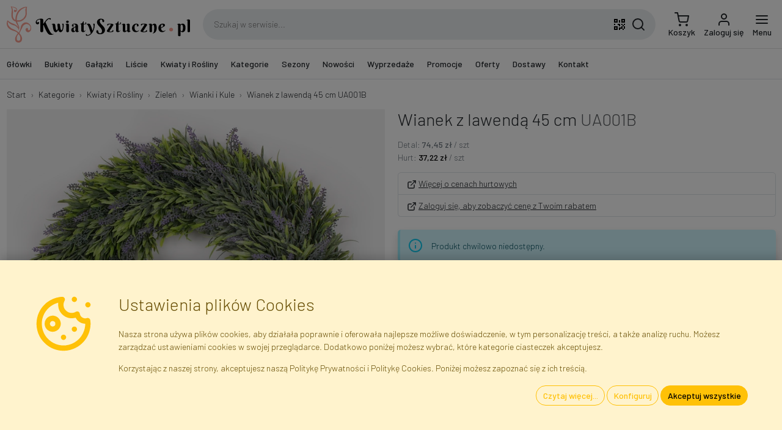

--- FILE ---
content_type: text/html; charset=utf-8
request_url: https://www.kwiatysztuczne.pl/kategorie/sztuczne-wianki-i-kupe/ua001b-wianek-z-lawenda-45-cm/
body_size: 32556
content:

<!DOCTYPE html> <html lang="pl"> <head> <title>Wianek z lawendą 45 cm UA001B - Sztuczne Wianki i Kupe</title> <meta http-equiv="content-type" content="text/html; charset=UTF-8"> <meta http-equiv="X-UA-Compatible" content="IE=edge"> <meta name="viewport" content="width=device-width, initial-scale=1.0, maximum-scale=1.0, minimum-scale=1.0, user-scalable=no, target-densityDpi=device-dpi" /> <meta name="description" content="Faktor - Hurtownia Kwiatów i Roślin Sztucznych - Sklep Internetowy - Warszawa, Błonie"/> <meta name="robots" content="INDEX,FOLLOW"/> <meta name="google" content="notranslate"/> <link rel="canonical" href="/kategorie/sztuczne-wianki-i-kupe/ua001b-wianek-z-lawenda-45-cm/" /> <link rel="apple-touch-icon" sizes="180x180" href="/static/img/favicon/apple-touch-icon.png"> <link rel="icon" type="image/png" sizes="32x32" href="/static/img/favicon/favicon-32x32.png"> <link rel="icon" type="image/png" sizes="16x16" href="/static/img/favicon/favicon-16x16.png"> <link rel="manifest" href="/static/img/favicon/site.webmanifest"> <link rel="mask-icon" href="/static/img/favicon/safari-pinned-tab.svg" color="#eeac9b"> <link rel="shortcut icon" href="/static/img/favicon/favicon.ico"> <meta name="msapplication-TileColor" content="#eeac9b"> <meta name="msapplication-config" content="/static/img/favicon/browserconfig.xml"> <meta name="theme-color" content="#ffffff"> <link rel="preconnect" href="https://fonts.googleapis.com"> <link rel="preconnect" href="https://fonts.gstatic.com" crossorigin> <link href="https://fonts.googleapis.com/css2?family=Barlow:wght@300;500&display=swap" rel="stylesheet"> <link rel="stylesheet" type="text/css" href="/static/dist/css/base.css?v=25.40.01"> <style>body {}</style> <script src="/jsi18n/?v=25.40.01"></script> <script src="/static/dist/js/app.js?v=25.40.01"></script> <script type="application/ld+json">
  {
    "@context": "https://schema.org/",
    "@type": "Product",
    "name": "Wianek z lawendą 45 cm",
    "productID": "UA001B",
    "sku": "UA001B",
    "mpn": "UA001B",
    "image": "https://www.kwiatysztuczne.pl/media/gallery/product/30/67/wianek-z-lawenda-45-cm_ba45-1380x1380.jpg",
    "description": "wianek sztuczny lawenda",
    "url": "https://www.kwiatysztuczne.pl/kategorie/sztuczne-wianki-i-kupe/ua001b-wianek-z-lawenda-45-cm/",
    "category": {
      "@type": "CategoryCode",
      "termCode": "KS/ZI/WK",
      "name": "Sztuczne Wianki i Kupe",
      "url": "https://www.kwiatysztuczne.pl/kategorie/sztuczne-wianki-i-kupe/"
    },
        "keywords": "sztuczne, borówka, bukszpan, kompozycja, pnącze, susz, kwiat, girlanda, trawa, zielony, lawenda, liść, roślina, ring, wianek, całoroczne",
    "brand": 
{
  "@context": "http://schema.org",
  "@type": "Organization",
  "name": "Faktor",
  "description": "Importer Kwiatów i Roślin Sztucznych",
  "legalName": "Faktor Polska sp. z. o.o.",
  "vatID": "PL5223259915",
  "url": "https://www.kwiatysztuczne.pl",
  "image": "https://www.kwiatysztuczne.pl/static/img/layout/faktor_polska_sp_zoo.jpg",
  "logo": "https://www.kwiatysztuczne.pl/static/img/layout/faktor.svg",
  "telephone": "+48226658888",
  "email": "info@faktor.pl",
  "address": {
    "@type": "PostalAddress",
    "addressCountry": "PL",
    "addressLocality": "Błonie",
    "postalCode": "05-870",
    "streetAddress": "Piorunów 13"
  },
  "brand": {
    "@context": "http://schema.org",
    "@type": "Organization",
    "name": "KwiatySztuczne.pl",
    "description": "Kwiaty i Rośliny Sztuczne · Hurtownia i Sklep Internetowy",
    "url": "https://www.kwiatysztuczne.pl",
    "logo": "https://www.kwiatysztuczne.pl/static/img/layout/kwiatysztuczne.svg",
    "telephone": "+48226658888",
    "email": "info@faktor.pl",
    "address": {
      "@type": "PostalAddress",
      "addressCountry": "PL",
      "addressLocality": "Błonie",
      "postalCode": "05-870",
      "streetAddress": "Piorunów 13"
    },
    "sameAs": [
        "https://www.facebook.com/kwiatysztuczne",
        "https://youtube.com/kwiatysztuczne"
    ]
  }
}
,
    "offers": {
      "@type": "Offer",
      "availability": "https://schema.org/OutOfStock",
      "itemCondition": "https://schema.org/NewCondition",
      "price": "74.45",
      "priceCurrency": "PLN"
    }
  }
</script> <script src="/static/catalogs/js/JsBarcode.ean-upc.min.js"></script> <script>
      // Init of dataLayer object
      window.gtmDataLayer = window.gtmDataLayer || [];
      window.userConfig = {
        'user_properties': {
          'is_authenticated': false,
          'is_staff': false,
          'is_b2b': false,
          'currency': 'PLN',
          'gross_prices': true,
        }
      }
      window.gtmConfig = {
        'url_passthrough': true,
        'ads_data_redaction': true,
        'page_title': '',
        ...window.userConfig
      };
      // this is for setting up standard GTM tag
      fire_gtm('set', window.gtmConfig);
      // this is for setting up custom GA tag via GTM
      // fire_gtm('event', 'gtm_config', gtmConfig);
      // Let's init default consent values...
      initConsent();
      // Default GTM tag with custom dataLayer object name, which is gtmDataLayer
      (function(w,d,s,l,i){w[l]=w[l]||[];w[l].push({'gtm.start':
      new Date().getTime(),event:'gtm.js'});var f=d.getElementsByTagName(s)[0],
      j=d.createElement(s),dl=l!='dataLayer'?'&l='+l:'';j.async=true;j.src=
      'https://www.googletagmanager.com/gtm.js?id='+i+dl;f.parentNode.insertBefore(j,f);
      })(window,document,'script','gtmDataLayer','GTM-KCW36S2');
    </script> <script id="action_queue" defer="defer">
    window.callActions = () => {
            fire_gtag4("event", "view_item", {"currency": "PLN", "value": "74.4473", "items": [{"item_id": "UA001B", "item_name": "Wianek z lawend\u0105 45 cm", "item_category": "Wianki i Kule (KS/ZI/WK)", "price": "74.4473", "quantity": 1}]});
    }
      window.addEventListener('consentUpdated', window.callActions);
</script> <script>
    var _paq = window._paq = window._paq || [];
    _paq.push(['enableLinkTracking']);
    _paq.push(['requireConsent']);
      _paq.push(['setVisitorId', '5e65e8cc95254419']);
    /* tracker methods like "setCustomDimension" should be called before "trackPageView" */
    /* paq.push(['trackPageView']); */
    (function () {
      _paq.push(['setTrackerUrl', 'https://integree.matomo.cloud/matomo.php']);
      _paq.push(['setSiteId', '1']);
      var d = document, g = d.createElement('script'), s = d.getElementsByTagName('script')[0];
      g.async = true;
      g.src = 'https://cdn.matomo.cloud/integree.matomo.cloud/matomo.js';
      s.parentNode.insertBefore(g, s);
    })();
  </script> </head> <body hx-ext="alpine-morph,loading-states,debug" data-csrf-token="64ra0lYOFG49i6fUdeyqCFtOzUm3zTsK2CgyP11eAPD96MJQ2xWJBL5C7CBKXSlH" class=""> <noscript> <iframe src="https://www.googletagmanager.com/ns.html?id=GTM-KCW36S2"
          height="0" width="0" style="display:none; visibility:hidden"></iframe> </noscript> <nav id="navbar-primary" class="navbar navbar-expand fixed-top shadow" x-data="navbar"> <form action="" method="post"> <input type="hidden" name="csrfmiddlewaretoken" value="64ra0lYOFG49i6fUdeyqCFtOzUm3zTsK2CgyP11eAPD96MJQ2xWJBL5C7CBKXSlH"> <input type="hidden" name="action" value=""/> <input type="hidden" name="value" value=""/> </form> <div class="container"> <a class="navbar-brand me-2" href="/"> <img src="/static/img/layout/kwiatysztuczne.svg" alt="Kwiaty i Rośliny Sztuczne · Hurtownia i Sklep Internetowy" width="300.0" height="60.0" class="img-fluid" /> </a> <div class="d-none d-lg-flex flex-fill mx-3 search-box" x-data="fakeSearchBox"> <input class="input-search" type="text" name="q" value="" autocomplete="off"
          placeholder="Szukaj w serwisie..." /> <button class="btn qrcode-scanner-btn mx-2" type="button"><svg xmlns="http://www.w3.org/2000/svg" width="24" height="24" viewBox="0 0 24 24"><path d="M3,11H5V13H3V11M11,5H13V9H11V5M9,11H13V15H11V13H9V11M15,11H17V13H19V11H21V13H19V15H21V19H19V21H17V19H13V21H11V17H15V15H17V13H15V11M19,19V15H17V19H19M15,3H21V9H15V3M17,5V7H19V5H17M3,3H9V9H3V3M5,5V7H7V5H5M3,15H9V21H3V15M5,17V19H7V17H5Z"/></svg></button> <button class="btn search-btn" type="button"><svg xmlns="http://www.w3.org/2000/svg" width="24" height="24" viewBox="0 0 24 24" fill="none" stroke="currentColor" stroke-width="2" stroke-linecap="round" stroke-linejoin="round"><circle cx="11" cy="11" r="8"/><line x1="21" y1="21" x2="16.65" y2="16.65"/></svg></button> </div> <ul class="navbar-nav ms-auto d-flex"> <li class="nav-item d-lg-none"> <a class="nav-link icon position-relative search-icon" href="#"> <div class="d-inline-block"> <svg xmlns="http://www.w3.org/2000/svg" width="24" height="24" viewBox="0 0 24 24" fill="none" stroke="currentColor" stroke-width="2" stroke-linecap="round" stroke-linejoin="round"><circle cx="11" cy="11" r="8"/><line x1="21" y1="21" x2="16.65" y2="16.65"/></svg> </div> </a> </li> <li class="nav-item"> <a id="cart_icon" class="nav-link icon lh-1" href="/cart/"
    > <div class="d-inline-block position-relative"> <svg xmlns="http://www.w3.org/2000/svg" width="24" height="24" viewBox="0 0 24 24" fill="none" stroke="currentColor" stroke-width="2" stroke-linecap="round" stroke-linejoin="round"><circle cx="9" cy="21" r="1"/><circle cx="20" cy="21" r="1"/><path d="M1 1h4l2.68 13.39a2 2 0 0 0 2 1.61h9.72a2 2 0 0 0 2-1.61L23 6H6"/></svg> </div> <span class="d-none d-lg-block">
      Koszyk
  </span> </a> </li> <li class="nav-item"> <a class="nav-link icon lh-1 login-link" href="/login/"> <div class="d-inline-block"> <svg xmlns="http://www.w3.org/2000/svg" width="24" height="24" viewBox="0 0 24 24" fill="none" stroke="currentColor" stroke-width="2" stroke-linecap="round" stroke-linejoin="round"><path d="M20 21v-2a4 4 0 0 0-4-4H8a4 4 0 0 0-4 4v2"/><circle cx="12" cy="7" r="4"/></svg> </div> <div class="d-none d-lg-block">
              Zaloguj się
            </div> </a> </li> <li class="nav-item "> <a class="nav-link icon lh-1" href="#" @click="$dispatch('show-offcanvas-menu', {ev: $event})"> <div class="d-inline-block"> <svg xmlns="http://www.w3.org/2000/svg" width="24" height="24" viewBox="0 0 24 24" fill="none" stroke="currentColor" stroke-width="2" stroke-linecap="round" stroke-linejoin="round"><line x1="3" y1="12" x2="21" y2="12"/><line x1="3" y1="6" x2="21" y2="6"/><line x1="3" y1="18" x2="21" y2="18"/></svg> </div> <div class="d-none d-lg-block">
              Menu
            </div> </a> </li> </ul> </div> </nav> <nav id="navbar-secondary" class="navbar navbar-expand-lg d-none d-lg-flex border-bottom"> <div class="container"> <div class="collapse navbar-collapse"> <ul class="navbar-nav me-auto mb-2 mb-lg-0" id="top-menu-nav" x-data> <li class="nav-item me-2"> <a href="/kategorie/glowki-kwiatowe/" class="nav-link" id="menu_item_OgH16"
            @click="$dispatch('show-offcanvas-menu', {ev: $event, elId:'menu_item_OgH16'})">
          Główki
        </a> <ul class="d-none"> <li> <a href="/kategorie/glowki-kwiatowe-amarylisy/" id="menu_item_bOA2h" data-qty="3">
    Amarylisy
  </a> </li> <li> <a href="/kategorie/glowki-kwiatowe-anturium/" id="menu_item_bFxRk" data-qty="1">
    Anturium
  </a> </li> <li> <a href="/kategorie/glowki-kwiatowe-chryzantemy/" id="menu_item_1vSX5" data-qty="20">
    Chryzantemy
  </a> </li> <li> <a href="/kategorie/glowki-kwiatowe-dalie/" id="menu_item_2AmiM" data-qty="4">
    Dalie
  </a> </li> <li> <a href="/kategorie/glowki-kwiatowe-gerbery/" id="menu_item_3nnEa" data-qty="2">
    Gerbery
  </a> </li> <li> <a href="/kategorie/glowki-kwiatowe-gozdziki/" id="menu_item_nVioi" data-qty="6">
    Goździki
  </a> </li> <li> <a href="/kategorie/glowki-hortensji/" id="menu_item_K515I" data-qty="6">
    Hortensje
  </a> </li> <li> <a href="/kategorie/glowki-kwiatowe-irysy/" id="menu_item_XG3x6" data-qty="1">
    Irysy
  </a> </li> <li> <a href="/kategorie/glowki-kwiatowe-kalle/" id="menu_item_s1edv" data-qty="8">
    Kalle
  </a> </li> <li> <a href="/kategorie/glowki-kwiatowe-lilie/" id="menu_item_pPAjD" data-qty="2">
    Lilie
  </a> </li> <li> <a href="/kategorie/glowki-kwiatowe-magnolie/" id="menu_item_JTMyJ" data-qty="3">
    Magnolie
  </a> </li> <li> <a href="/kategorie/glowki-peonii/" id="menu_item_PoQG2" data-qty="6">
    Peonie
  </a> </li> <li> <a href="/kategorie/glowki-kwiatowe-poinsecje/" id="menu_item_RAurj" data-qty="14">
    Poinsecje
  </a> </li> <li> <a href="/kategorie/glowki-kwiatowe-roze-rozwiniete/" id="menu_item_V802Q" data-qty="19">
    Róże Rozwinięte
  </a> </li> <li> <a href="/kategorie/glowki-kwiatowe-roze-w-paku/" id="menu_item_vdmm3" data-qty="11">
    Róże w Pąku
  </a> </li> <li> <a href="/kategorie/glowki-kwiatowe-stokrotki/" id="menu_item_JyAnK" data-qty="1">
    Stokrotki
  </a> </li> <li> <a href="/kategorie/glowki-kwiatowe-storczyki/" id="menu_item_CaIYE" data-qty="3">
    Storczyki
  </a> </li> <li> <a href="/kategorie/glowki-kwiatowe-zonkile/" id="menu_item_B2Y6y" data-qty="1">
    Żonkile
  </a> </li> <li> <a href="/kategorie/glowki-kwiatowe-inne/" id="menu_item_oqM8I" data-qty="9">
    Inne
  </a> </li> </ul> </li> <li class="nav-item me-2"> <a href="/kategorie/bukiety/" class="nav-link" id="menu_item_cK7zv"
            @click="$dispatch('show-offcanvas-menu', {ev: $event, elId:'menu_item_cK7zv'})">
          Bukiety
        </a> <ul class="d-none"> <li> <a href="/kategorie/bukiety-azalii/" id="menu_item_vNm08" data-qty="1">
    Azalie
  </a> </li> <li> <a href="/kategorie/sztuczne-bukiety-bratkow/" id="menu_item_FQVbe" data-qty="2">
    Bratki
  </a> </li> <li> <a href="/kategorie/bukiety-bzy/" id="menu_item_2EPl8" data-qty="1">
    Bzy
  </a> </li> <li> <a href="/kategorie/sztuczne-bukiety-chryzantemy/" id="menu_item_C2Xkr" data-qty="8">
    Chryzantemy
  </a> </li> <li> <a href="/kategorie/bukiety-dalie/" id="menu_item_FqacC" data-qty="8">
    Dalie
  </a> </li> <li> <a href="/kategorie/bukiety-fiolkow/" id="menu_item_vsKxh" data-qty="2">
    Fiołki
  </a> </li> <li> <a href="/kategorie/sztuczne-bukiety-gerbery/" id="menu_item_wnJ0b" data-qty="1">
    Gerbery
  </a> </li> <li> <a href="/kategorie/bukiety-gozdziki/" id="menu_item_xOy5i" data-qty="10">
    Goździki
  </a> </li> <li> <a href="/kategorie/bukiety-hortensji/" id="menu_item_ccLjC" data-qty="5">
    Hortensje
  </a> </li> <li> <a href="/kategorie/bukiety-kamelii/" id="menu_item_DhEHh" data-qty="7">
    Kamelie
  </a> </li> <li> <a href="/kategorie/bukiety-krokusy/" id="menu_item_Gvmh9" data-qty="1">
    Krokusy
  </a> </li> <li> <a href="/kategorie/bukiety-lilie/" id="menu_item_cyfpi" data-qty="4">
    Lilie
  </a> </li> <li> <a href="/kategorie/bukiety-magnolii/" id="menu_item_Omman" data-qty="2">
    Magnolie
  </a> </li> <li> <a href="/kategorie/sztuczne-bukiety-mieczykow/" id="menu_item_dLW1n" data-qty="1">
    Mieczyki
  </a> </li> <li> <a href="/kategorie/bukiety-ostrozek/" id="menu_item_FuBkq" data-qty="3">
    Ostróżki
  </a> </li> <li> <a href="/kategorie/bukiety-peonie/" id="menu_item_wlTkc" data-qty="8">
    Peonie
  </a> </li> <li> <a href="/kategorie/bukiety-poinsecje/" id="menu_item_W5X15" data-qty="10">
    Poinsecje
  </a> </li> <li> <a href="/kategorie/sztuczne-bukiety-roze/" id="menu_item_kdSZy" data-qty="30">
    Róże
  </a> </li> <li> <a href="/kategorie/bukiety-sloneczniki/" id="menu_item_w43NL" data-qty="3">
    Słoneczniki
  </a> </li> <li> <a href="/kategorie/bukiety-stokrotki/" id="menu_item_tQ3m1" data-qty="1">
    Stokrotki
  </a> </li> <li> <a href="/kategorie/bukiety-storczyki/" id="menu_item_E5kXU" data-qty="3">
    Storczyki
  </a> </li> <li> <a href="/kategorie/bukiety-tulipany/" id="menu_item_PHtFo" data-qty="5">
    Tulipany
  </a> </li> <li> <a href="/kategorie/bukiety-zonkile/" id="menu_item_KobmK" data-qty="3">
    Żonkile
  </a> </li> <li> <a href="/kategorie/bukiety-wielokwiatowe/" id="menu_item_yKzVl" data-qty="16">
    Wielokwiatowe
  </a> </li> <li> <a href="/kategorie/bukiety-inne/" id="menu_item_bSK1J" data-qty="78">
    Inne
  </a> </li> </ul> </li> <li class="nav-item me-2"> <a href="/kategorie/galazki-kwiatowe/" class="nav-link" id="menu_item_xwupC"
            @click="$dispatch('show-offcanvas-menu', {ev: $event, elId:'menu_item_xwupC'})">
          Gałązki
        </a> <ul class="d-none"> <li> <a href="/kategorie/galazki-bzu/" id="menu_item_6DkIL" data-qty="3">
    Bzy
  </a> </li> <li> <a href="/kategorie/galazki-chabrow/" id="menu_item_Fo7Ih" data-qty="4">
    Chabry
  </a> </li> <li> <a href="/kategorie/galazki-chryzantem/" id="menu_item_jl6Ro" data-qty="6">
    Chryzantemy
  </a> </li> <li> <a href="/kategorie/galazki-dalii/" id="menu_item_wSSb8" data-qty="8">
    Dalie
  </a> </li> <li> <a href="/kategorie/galazki-forsycji/" id="menu_item_5dpq9" data-qty="4">
    Forsycje
  </a> </li> <li> <a href="/kategorie/galazki-frezji/" id="menu_item_A1LSC" data-qty="1">
    Frezje
  </a> </li> <li> <a href="/kategorie/galazki-gerber/" id="menu_item_cvTaq" data-qty="3">
    Gerbery
  </a> </li> <li> <a href="/kategorie/galazki-gozdzikow/" id="menu_item_Yorao" data-qty="7">
    Goździki
  </a> </li> <li> <a href="/kategorie/galazki-hortensji/" id="menu_item_Pcoqz" data-qty="13">
    Hortensje
  </a> </li> <li> <a href="/kategorie/galazki-irysow/" id="menu_item_wvrLz" data-qty="2">
    Irysy
  </a> </li> <li> <a href="/kategorie/galazki-kalli/" id="menu_item_CmALf" data-qty="4">
    Kalle
  </a> </li> <li> <a href="/kategorie/galazki-ostrozek/" id="menu_item_QE6Wp" data-qty="1">
    Ostróżki
  </a> </li> <li> <a href="/kategorie/galazki-lilii/" id="menu_item_I0ikp" data-qty="1">
    Lilie
  </a> </li> <li> <a href="/kategorie/galazki-magnolii/" id="menu_item_JSXX6" data-qty="3">
    Magnolie
  </a> </li> <li> <a href="/kategorie/galazki-makow/" id="menu_item_mYxLR" data-qty="6">
    Maki
  </a> </li> <li> <a href="/kategorie/galazki-mieczykow/" id="menu_item_gQBZl" data-qty="8">
    Mieczyki
  </a> </li> <li> <a href="/kategorie/galazki-peonii/" id="menu_item_kcQG8" data-qty="8">
    Peonie
  </a> </li> <li> <a href="/kategorie/galazki-poinsecji/" id="menu_item_YEyP3" data-qty="14">
    Poinsecje
  </a> </li> <li> <a href="/kategorie/galazki-roz/" id="menu_item_5Te0x" data-qty="36">
    Róże
  </a> </li> <li> <a href="/kategorie/galazki-slonecznikow/" id="menu_item_dbM6e" data-qty="8">
    Słoneczniki
  </a> </li> <li> <a href="/kategorie/galazki-stokrotek/" id="menu_item_0Gy7t" data-qty="6">
    Stokrotki
  </a> </li> <li> <a href="/kategorie/galazki-storczykow/" id="menu_item_q67Jv" data-qty="19">
    Storczyki
  </a> </li> <li> <a href="/kategorie/galazki-tulipanow/" id="menu_item_Cr1Vh" data-qty="8">
    Tulipany
  </a> </li> <li> <a href="/kategorie/galazki-zonkili/" id="menu_item_59DLz" data-qty="2">
    Żonkile
  </a> </li> <li> <a href="/kategorie/inne-galazki-kwiatowe/" id="menu_item_BJRI1" data-qty="82">
    Inne
  </a> </li> </ul> </li> <li class="nav-item me-2"> <a href="/kategorie/wszystkie-liscie/" class="nav-link" id="menu_item_nC28w"
            @click="$dispatch('show-offcanvas-menu', {ev: $event, elId:'menu_item_nC28w'})">
          Liście
        </a> <ul class="d-none"> <li> <a href="/kategorie/liscie-pojedyncze/" id="menu_item_9yvos" data-qty="46">
    Liście Pojedyncze
  </a> </li> <li> <a href="/kategorie/liscie-jedynki-1x5/" id="menu_item_UTCwb" data-qty="32">
    Liście Jedynki (1x5)
  </a> </li> <li> <a href="/kategorie/liscie-trojki-3x5/" id="menu_item_DqlWc" data-qty="34">
    Liście Trójki (3x5)
  </a> </li> <li> <a href="/kategorie/liscie-piatki-5x5/" id="menu_item_arEOw" data-qty="22">
    Liście &quot;Piątki&quot; 5x5
  </a> </li> <li> <a href="/kategorie/sztuczne-liscie-inne/" id="menu_item_wepRh" data-qty="61">
    Liście Inne
  </a> </li> </ul> </li> <li class="nav-item me-2"> <a href="/kategorie/kwiaty-i-rosliny-sztuczne/" class="nav-link" id="menu_item_rDk1p"
            @click="$dispatch('show-offcanvas-menu', {ev: $event, elId:'menu_item_rDk1p'})">
          Kwiaty i Rośliny
        </a> <ul class="d-none"> <li> <a href="/kategorie/bukiety/" id="menu_item_BRhbu" data-qty="222">
    Bukiety
  </a> <ul> <li> <a href="/kategorie/bukiety-azalii/" id="menu_item_nOunV" data-qty="1">
    Azalie
  </a> </li> <li> <a href="/kategorie/sztuczne-bukiety-bratkow/" id="menu_item_SfktA" data-qty="2">
    Bratki
  </a> </li> <li> <a href="/kategorie/bukiety-bzy/" id="menu_item_zVmji" data-qty="1">
    Bzy
  </a> </li> <li> <a href="/kategorie/sztuczne-bukiety-chryzantemy/" id="menu_item_XxFu1" data-qty="8">
    Chryzantemy
  </a> </li> <li> <a href="/kategorie/bukiety-dalie/" id="menu_item_hdstJ" data-qty="8">
    Dalie
  </a> </li> <li> <a href="/kategorie/bukiety-fiolkow/" id="menu_item_NrZYD" data-qty="2">
    Fiołki
  </a> </li> <li> <a href="/kategorie/sztuczne-bukiety-gerbery/" id="menu_item_1AuzY" data-qty="1">
    Gerbery
  </a> </li> <li> <a href="/kategorie/bukiety-gozdziki/" id="menu_item_yqBb4" data-qty="10">
    Goździki
  </a> </li> <li> <a href="/kategorie/bukiety-hortensji/" id="menu_item_M8T21" data-qty="5">
    Hortensje
  </a> </li> <li> <a href="/kategorie/bukiety-kamelii/" id="menu_item_8zsuS" data-qty="7">
    Kamelie
  </a> </li> <li> <a href="/kategorie/bukiety-krokusy/" id="menu_item_WEFpZ" data-qty="1">
    Krokusy
  </a> </li> <li> <a href="/kategorie/bukiety-lilie/" id="menu_item_AMztJ" data-qty="4">
    Lilie
  </a> </li> <li> <a href="/kategorie/bukiety-magnolii/" id="menu_item_QWAYh" data-qty="2">
    Magnolie
  </a> </li> <li> <a href="/kategorie/sztuczne-bukiety-mieczykow/" id="menu_item_8uFQA" data-qty="1">
    Mieczyki
  </a> </li> <li> <a href="/kategorie/bukiety-ostrozek/" id="menu_item_SxLtf" data-qty="3">
    Ostróżki
  </a> </li> <li> <a href="/kategorie/bukiety-peonie/" id="menu_item_SQ1e5" data-qty="8">
    Peonie
  </a> </li> <li> <a href="/kategorie/bukiety-poinsecje/" id="menu_item_8QTMv" data-qty="10">
    Poinsecje
  </a> </li> <li> <a href="/kategorie/sztuczne-bukiety-roze/" id="menu_item_yKZYp" data-qty="30">
    Róże
  </a> </li> <li> <a href="/kategorie/bukiety-sloneczniki/" id="menu_item_2oYXB" data-qty="3">
    Słoneczniki
  </a> </li> <li> <a href="/kategorie/bukiety-stokrotki/" id="menu_item_KU9Ii" data-qty="1">
    Stokrotki
  </a> </li> <li> <a href="/kategorie/bukiety-storczyki/" id="menu_item_vZlms" data-qty="3">
    Storczyki
  </a> </li> <li> <a href="/kategorie/bukiety-tulipany/" id="menu_item_BmmDk" data-qty="5">
    Tulipany
  </a> </li> <li> <a href="/kategorie/bukiety-zonkile/" id="menu_item_KIfIC" data-qty="3">
    Żonkile
  </a> </li> <li> <a href="/kategorie/bukiety-wielokwiatowe/" id="menu_item_EOF22" data-qty="16">
    Wielokwiatowe
  </a> </li> <li> <a href="/kategorie/bukiety-inne/" id="menu_item_yi48f" data-qty="78">
    Inne
  </a> </li> </ul> </li> <li> <a href="/kategorie/drzewa/" id="menu_item_NDM28" data-qty="24">
    Drzewa
  </a> </li> <li> <a href="/kategorie/galezie-drzew/" id="menu_item_5oQqg" data-qty="114">
    Gałązki Drzew i Krzewów
  </a> </li> <li> <a href="/kategorie/galazki-kwiatowe/" id="menu_item_WLHJH" data-qty="261">
    Gałązki Kwiatowe
  </a> <ul> <li> <a href="/kategorie/galazki-bzu/" id="menu_item_8oVce" data-qty="3">
    Bzy
  </a> </li> <li> <a href="/kategorie/galazki-chabrow/" id="menu_item_Cj8NX" data-qty="4">
    Chabry
  </a> </li> <li> <a href="/kategorie/galazki-chryzantem/" id="menu_item_sl60u" data-qty="6">
    Chryzantemy
  </a> </li> <li> <a href="/kategorie/galazki-dalii/" id="menu_item_hGern" data-qty="8">
    Dalie
  </a> </li> <li> <a href="/kategorie/galazki-forsycji/" id="menu_item_S5WRu" data-qty="4">
    Forsycje
  </a> </li> <li> <a href="/kategorie/galazki-frezji/" id="menu_item_A48VJ" data-qty="1">
    Frezje
  </a> </li> <li> <a href="/kategorie/galazki-gerber/" id="menu_item_jLzif" data-qty="3">
    Gerbery
  </a> </li> <li> <a href="/kategorie/galazki-gozdzikow/" id="menu_item_pXivd" data-qty="7">
    Goździki
  </a> </li> <li> <a href="/kategorie/galazki-hortensji/" id="menu_item_DZt5w" data-qty="13">
    Hortensje
  </a> </li> <li> <a href="/kategorie/galazki-irysow/" id="menu_item_oNzij" data-qty="2">
    Irysy
  </a> </li> <li> <a href="/kategorie/galazki-kalli/" id="menu_item_p2nAn" data-qty="4">
    Kalle
  </a> </li> <li> <a href="/kategorie/galazki-ostrozek/" id="menu_item_NvAt9" data-qty="1">
    Ostróżki
  </a> </li> <li> <a href="/kategorie/galazki-lilii/" id="menu_item_MWWfq" data-qty="1">
    Lilie
  </a> </li> <li> <a href="/kategorie/galazki-magnolii/" id="menu_item_HgqKE" data-qty="3">
    Magnolie
  </a> </li> <li> <a href="/kategorie/galazki-makow/" id="menu_item_xUUTz" data-qty="6">
    Maki
  </a> </li> <li> <a href="/kategorie/galazki-mieczykow/" id="menu_item_JyRhL" data-qty="8">
    Mieczyki
  </a> </li> <li> <a href="/kategorie/galazki-peonii/" id="menu_item_l4Gof" data-qty="8">
    Peonie
  </a> </li> <li> <a href="/kategorie/galazki-poinsecji/" id="menu_item_qTPzd" data-qty="14">
    Poinsecje
  </a> </li> <li> <a href="/kategorie/galazki-roz/" id="menu_item_KGvG2" data-qty="36">
    Róże
  </a> </li> <li> <a href="/kategorie/galazki-slonecznikow/" id="menu_item_YW6ag" data-qty="8">
    Słoneczniki
  </a> </li> <li> <a href="/kategorie/galazki-stokrotek/" id="menu_item_UXnnb" data-qty="6">
    Stokrotki
  </a> </li> <li> <a href="/kategorie/galazki-storczykow/" id="menu_item_f3tT4" data-qty="19">
    Storczyki
  </a> </li> <li> <a href="/kategorie/galazki-tulipanow/" id="menu_item_gXycx" data-qty="8">
    Tulipany
  </a> </li> <li> <a href="/kategorie/galazki-zonkili/" id="menu_item_8HaA2" data-qty="2">
    Żonkile
  </a> </li> <li> <a href="/kategorie/inne-galazki-kwiatowe/" id="menu_item_Q0zz1" data-qty="82">
    Inne
  </a> </li> </ul> </li> <li> <a href="/kategorie/glowki-kwiatowe/" id="menu_item_zSf3J" data-qty="120">
    Główki Kwiatowe
  </a> <ul> <li> <a href="/kategorie/glowki-kwiatowe-amarylisy/" id="menu_item_FqQ5A" data-qty="3">
    Amarylisy
  </a> </li> <li> <a href="/kategorie/glowki-kwiatowe-anturium/" id="menu_item_IKUbX" data-qty="1">
    Anturium
  </a> </li> <li> <a href="/kategorie/glowki-kwiatowe-chryzantemy/" id="menu_item_KDqio" data-qty="20">
    Chryzantemy
  </a> </li> <li> <a href="/kategorie/glowki-kwiatowe-dalie/" id="menu_item_Eh0Ey" data-qty="4">
    Dalie
  </a> </li> <li> <a href="/kategorie/glowki-kwiatowe-gerbery/" id="menu_item_zCOis" data-qty="2">
    Gerbery
  </a> </li> <li> <a href="/kategorie/glowki-kwiatowe-gozdziki/" id="menu_item_zirdD" data-qty="6">
    Goździki
  </a> </li> <li> <a href="/kategorie/glowki-hortensji/" id="menu_item_Cc8lb" data-qty="6">
    Hortensje
  </a> </li> <li> <a href="/kategorie/glowki-kwiatowe-irysy/" id="menu_item_B2dxY" data-qty="1">
    Irysy
  </a> </li> <li> <a href="/kategorie/glowki-kwiatowe-kalle/" id="menu_item_LYsYX" data-qty="8">
    Kalle
  </a> </li> <li> <a href="/kategorie/glowki-kwiatowe-lilie/" id="menu_item_PgrpO" data-qty="2">
    Lilie
  </a> </li> <li> <a href="/kategorie/glowki-kwiatowe-magnolie/" id="menu_item_nuU6s" data-qty="3">
    Magnolie
  </a> </li> <li> <a href="/kategorie/glowki-peonii/" id="menu_item_bJDMi" data-qty="6">
    Peonie
  </a> </li> <li> <a href="/kategorie/glowki-kwiatowe-poinsecje/" id="menu_item_OAzHD" data-qty="14">
    Poinsecje
  </a> </li> <li> <a href="/kategorie/glowki-kwiatowe-roze-rozwiniete/" id="menu_item_GCgQ6" data-qty="19">
    Róże Rozwinięte
  </a> </li> <li> <a href="/kategorie/glowki-kwiatowe-roze-w-paku/" id="menu_item_zdt0O" data-qty="11">
    Róże w Pąku
  </a> </li> <li> <a href="/kategorie/glowki-kwiatowe-stokrotki/" id="menu_item_yURQa" data-qty="1">
    Stokrotki
  </a> </li> <li> <a href="/kategorie/glowki-kwiatowe-storczyki/" id="menu_item_RZtLa" data-qty="3">
    Storczyki
  </a> </li> <li> <a href="/kategorie/glowki-kwiatowe-zonkile/" id="menu_item_iTJDP" data-qty="1">
    Żonkile
  </a> </li> <li> <a href="/kategorie/glowki-kwiatowe-inne/" id="menu_item_VETIt" data-qty="9">
    Inne
  </a> </li> </ul> </li> <li> <a href="/kategorie/liscie-i-galazki/" id="menu_item_WGuP9" data-qty="289">
    Liście i Gałązki
  </a> <ul> <li> <a href="/kategorie/asparagusy-i-paprocie/" id="menu_item_4GESC" data-qty="20">
    Asparagusy i Paprocie
  </a> </li> <li> <a href="/kategorie/bazie/" id="menu_item_iZgaP" data-qty="8">
    Bazie
  </a> </li> <li> <a href="/kategorie/borowki/" id="menu_item_Ikfdf" data-qty="10">
    Borówki
  </a> </li> <li> <a href="/kategorie/galazki-iglaste/" id="menu_item_6dgAi" data-qty="17">
    Gałązki Iglaste
  </a> </li> <li> <a href="/kategorie/galazki-lisciaste/" id="menu_item_yy9Uh" data-qty="84">
    Gałązki Liściaste
  </a> </li> <li> <a href="/kategorie/galazki-ozdobne/" id="menu_item_mXMhV" data-qty="85">
    Gałązki Ozdobne
  </a> </li> <li> <a href="/kategorie/liscie/" id="menu_item_QhZ7W" data-qty="48">
    Liście Pojedyncze
  </a> </li> <li> <a href="/kategorie/trawy/" id="menu_item_5VYWu" data-qty="11">
    Trawy
  </a> </li> <li> <a href="/kategorie/liscie-i-galazki-inne/" id="menu_item_OYuWb" data-qty="6">
    Inne
  </a> </li> </ul> </li> <li> <a href="/kategorie/sztuczne-lodygi-i-sztuczne-stelaze/" id="menu_item_7XYgl" data-qty="21">
    Łodygi i Stelaże
  </a> <ul> <li> <a href="/kategorie/lodygi-kwiatowe/" id="menu_item_yfNNO" data-qty="13">
    Łodygi Kwiatowe
  </a> </li> <li> <a href="/kategorie/podstawy-bukietow/" id="menu_item_KWNDZ" data-qty="7">
    Podstawy Bukietów
  </a> </li> </ul> </li> <li> <a href="/kategorie/sztuczne-panele-roslinne/" id="menu_item_zCOQG" data-qty="5">
    Panele i Maty Roślinne
  </a> </li> <li> <a href="/kategorie/platki-kwiatowe/" id="menu_item_e1MDC" data-qty="11">
    Płatki Kwiatowe
  </a> </li> <li> <a href="/kategorie/pnacza-i-girlandy/" id="menu_item_6uUdr" data-qty="51">
    Pnącza i Girlandy
  </a> <ul> <li> <a href="/kategorie/girlandy/" id="menu_item_PJpYT" data-qty="36">
    Girlandy
  </a> </li> <li> <a href="/kategorie/pnacza/" id="menu_item_7BTmh" data-qty="14">
    Pnącza
  </a> </li> </ul> </li> <li> <a href="/kategorie/podklady-zielone/" id="menu_item_kbhyx" data-qty="20">
    Podkłady Zielone
  </a> </li> <li> <a href="/kategorie/rosliny-doniczkowe/" id="menu_item_ywJj9" data-qty="59">
    Rośliny Doniczkowe
  </a> <ul> <li> <a href="/kategorie/rosliny-doniczkowe-kwitnace/" id="menu_item_UJ5XY" data-qty="3">
    Rośliny Kwitnące
  </a> </li> <li> <a href="/kategorie/rosliny-doniczkowe-zielone/" id="menu_item_FRBLL" data-qty="49">
    Rośliny Zielone
  </a> </li> </ul> </li> <li> <a href="/kategorie/stroiki-na-swieczki/" id="menu_item_vFcfl" data-qty="15">
    Stroiki na Świeczkę
  </a> </li> <li> <a href="/kategorie/sztuczne-trawy-ozdobne/" id="menu_item_wqJaj" data-qty="10">
    Trawy Ozdobne
  </a> </li> <li> <a href="/kategorie/sztuczne-wianki-i-kule/" id="menu_item_AcU66" data-qty="26">
    Wianki i Kule
  </a> </li> <li> <a href="/kategorie/wszystkie-liscie/" id="menu_item_3rWxZ" data-qty="195">
    Liście
  </a> <ul> <li> <a href="/kategorie/liscie-pojedyncze/" id="menu_item_vKeK3" data-qty="46">
    Liście Pojedyncze
  </a> </li> <li> <a href="/kategorie/liscie-jedynki-1x5/" id="menu_item_oS2S0" data-qty="32">
    Liście Jedynki (1x5)
  </a> </li> <li> <a href="/kategorie/liscie-trojki-3x5/" id="menu_item_WwpTl" data-qty="34">
    Liście Trójki (3x5)
  </a> </li> <li> <a href="/kategorie/liscie-piatki-5x5/" id="menu_item_L6d0B" data-qty="22">
    Liście &quot;Piątki&quot; 5x5
  </a> </li> <li> <a href="/kategorie/sztuczne-liscie-inne/" id="menu_item_HHO0W" data-qty="61">
    Liście Inne
  </a> </li> </ul> </li> <li> <a href="/kategorie/dodatki-wypelniacze/" id="menu_item_lUezN" data-qty="94">
    Dodatki i wypełniacze
  </a> <ul> <li> <a href="/kategorie/dodatki-na-piku/" id="menu_item_PMJHa" data-qty="1">
    Dodatki na piku
  </a> </li> </ul> </li> <li> <a href="/kategorie/sztuczna-zielen/" id="menu_item_BZl8m" data-qty="201">
    Zieleń
  </a> <ul> <li> <a href="/kategorie/girlandy-i-rosliny-zwisajace/" id="menu_item_7Sx1x" data-qty="26">
    Girlandy i Rośliny Zwisające
  </a> </li> <li> <a href="/kategorie/sztuczne-galezie-drzew/" id="menu_item_b7BQJ" data-qty="23">
    Gałęzie Drzew
  </a> </li> <li> <a href="/kategorie/sztuczne-liscie/" id="menu_item_d8Op4" data-qty="65">
    Liście
  </a> </li> <li> <a href="/kategorie/sztuczne-zielone-dodatki/" id="menu_item_PjSdG" data-qty="66">
    Zielone Dodatki
  </a> </li> <li> <a href="/kategorie/sztuczne-wianki-i-kupe/" id="menu_item_6l4YP" data-qty="16">
    Wianki i Kule
  </a> </li> <li> <a href="/kategorie/sztuczne-rosliny-w-doniczkach/" id="menu_item_XgFb8" data-qty="5">
    Rośliny w Doniczkach
  </a> </li> </ul> </li> </ul> </li> <li class="nav-item me-2"> <a href="/kategorie/" class="nav-link" id="menu_item_m9BPo"
            @click="$dispatch('show-offcanvas-menu', {ev: $event, elId:'menu_item_m9BPo'})">
          Kategorie
        </a> <ul class="d-none"> <li> <a href="/kategorie/kwiaty-i-rosliny-sztuczne/" id="menu_item_H7j4f" data-qty="1741">
    Kwiaty i Rośliny
  </a> <ul> <li> <a href="/kategorie/bukiety/" id="menu_item_OTrFT" data-qty="222">
    Bukiety
  </a> <ul> <li> <a href="/kategorie/bukiety-azalii/" id="menu_item_JtDtk" data-qty="1">
    Azalie
  </a> </li> <li> <a href="/kategorie/sztuczne-bukiety-bratkow/" id="menu_item_GZTvx" data-qty="2">
    Bratki
  </a> </li> <li> <a href="/kategorie/bukiety-bzy/" id="menu_item_lytWU" data-qty="1">
    Bzy
  </a> </li> <li> <a href="/kategorie/sztuczne-bukiety-chryzantemy/" id="menu_item_sjGyJ" data-qty="8">
    Chryzantemy
  </a> </li> <li> <a href="/kategorie/bukiety-dalie/" id="menu_item_1wE1P" data-qty="8">
    Dalie
  </a> </li> <li> <a href="/kategorie/bukiety-fiolkow/" id="menu_item_txXLv" data-qty="2">
    Fiołki
  </a> </li> <li> <a href="/kategorie/sztuczne-bukiety-gerbery/" id="menu_item_9ghHw" data-qty="1">
    Gerbery
  </a> </li> <li> <a href="/kategorie/bukiety-gozdziki/" id="menu_item_C7zjD" data-qty="10">
    Goździki
  </a> </li> <li> <a href="/kategorie/bukiety-hortensji/" id="menu_item_e4oYQ" data-qty="5">
    Hortensje
  </a> </li> <li> <a href="/kategorie/bukiety-kamelii/" id="menu_item_woL3L" data-qty="7">
    Kamelie
  </a> </li> <li> <a href="/kategorie/bukiety-krokusy/" id="menu_item_KWB54" data-qty="1">
    Krokusy
  </a> </li> <li> <a href="/kategorie/bukiety-lilie/" id="menu_item_f9moa" data-qty="4">
    Lilie
  </a> </li> <li> <a href="/kategorie/bukiety-magnolii/" id="menu_item_FLYOi" data-qty="2">
    Magnolie
  </a> </li> <li> <a href="/kategorie/sztuczne-bukiety-mieczykow/" id="menu_item_lhuwG" data-qty="1">
    Mieczyki
  </a> </li> <li> <a href="/kategorie/bukiety-ostrozek/" id="menu_item_TSAL1" data-qty="3">
    Ostróżki
  </a> </li> <li> <a href="/kategorie/bukiety-peonie/" id="menu_item_KkG0k" data-qty="8">
    Peonie
  </a> </li> <li> <a href="/kategorie/bukiety-poinsecje/" id="menu_item_nMoR8" data-qty="10">
    Poinsecje
  </a> </li> <li> <a href="/kategorie/sztuczne-bukiety-roze/" id="menu_item_rXuZw" data-qty="30">
    Róże
  </a> </li> <li> <a href="/kategorie/bukiety-sloneczniki/" id="menu_item_UOW2t" data-qty="3">
    Słoneczniki
  </a> </li> <li> <a href="/kategorie/bukiety-stokrotki/" id="menu_item_XUZEP" data-qty="1">
    Stokrotki
  </a> </li> <li> <a href="/kategorie/bukiety-storczyki/" id="menu_item_bnacR" data-qty="3">
    Storczyki
  </a> </li> <li> <a href="/kategorie/bukiety-tulipany/" id="menu_item_Ldgjn" data-qty="5">
    Tulipany
  </a> </li> <li> <a href="/kategorie/bukiety-zonkile/" id="menu_item_R2FWs" data-qty="3">
    Żonkile
  </a> </li> <li> <a href="/kategorie/bukiety-wielokwiatowe/" id="menu_item_ool9x" data-qty="16">
    Wielokwiatowe
  </a> </li> <li> <a href="/kategorie/bukiety-inne/" id="menu_item_tJa1D" data-qty="78">
    Inne
  </a> </li> </ul> </li> <li> <a href="/kategorie/drzewa/" id="menu_item_UHkLn" data-qty="24">
    Drzewa
  </a> </li> <li> <a href="/kategorie/galezie-drzew/" id="menu_item_F9Ynj" data-qty="114">
    Gałązki Drzew i Krzewów
  </a> </li> <li> <a href="/kategorie/galazki-kwiatowe/" id="menu_item_ZyWZI" data-qty="261">
    Gałązki Kwiatowe
  </a> <ul> <li> <a href="/kategorie/galazki-bzu/" id="menu_item_M5tCp" data-qty="3">
    Bzy
  </a> </li> <li> <a href="/kategorie/galazki-chabrow/" id="menu_item_FzKFv" data-qty="4">
    Chabry
  </a> </li> <li> <a href="/kategorie/galazki-chryzantem/" id="menu_item_AVSKS" data-qty="6">
    Chryzantemy
  </a> </li> <li> <a href="/kategorie/galazki-dalii/" id="menu_item_Iw4CT" data-qty="8">
    Dalie
  </a> </li> <li> <a href="/kategorie/galazki-forsycji/" id="menu_item_HLKlI" data-qty="4">
    Forsycje
  </a> </li> <li> <a href="/kategorie/galazki-frezji/" id="menu_item_BsL57" data-qty="1">
    Frezje
  </a> </li> <li> <a href="/kategorie/galazki-gerber/" id="menu_item_iAAgP" data-qty="3">
    Gerbery
  </a> </li> <li> <a href="/kategorie/galazki-gozdzikow/" id="menu_item_iOJbQ" data-qty="7">
    Goździki
  </a> </li> <li> <a href="/kategorie/galazki-hortensji/" id="menu_item_9zs36" data-qty="13">
    Hortensje
  </a> </li> <li> <a href="/kategorie/galazki-irysow/" id="menu_item_bbeAg" data-qty="2">
    Irysy
  </a> </li> <li> <a href="/kategorie/galazki-kalli/" id="menu_item_m2HSI" data-qty="4">
    Kalle
  </a> </li> <li> <a href="/kategorie/galazki-ostrozek/" id="menu_item_ufGwe" data-qty="1">
    Ostróżki
  </a> </li> <li> <a href="/kategorie/galazki-lilii/" id="menu_item_xv58t" data-qty="1">
    Lilie
  </a> </li> <li> <a href="/kategorie/galazki-magnolii/" id="menu_item_yYs0U" data-qty="3">
    Magnolie
  </a> </li> <li> <a href="/kategorie/galazki-makow/" id="menu_item_IX7vR" data-qty="6">
    Maki
  </a> </li> <li> <a href="/kategorie/galazki-mieczykow/" id="menu_item_8QOeZ" data-qty="8">
    Mieczyki
  </a> </li> <li> <a href="/kategorie/galazki-peonii/" id="menu_item_x2LkQ" data-qty="8">
    Peonie
  </a> </li> <li> <a href="/kategorie/galazki-poinsecji/" id="menu_item_KC2c0" data-qty="14">
    Poinsecje
  </a> </li> <li> <a href="/kategorie/galazki-roz/" id="menu_item_oEG0f" data-qty="36">
    Róże
  </a> </li> <li> <a href="/kategorie/galazki-slonecznikow/" id="menu_item_vYZV8" data-qty="8">
    Słoneczniki
  </a> </li> <li> <a href="/kategorie/galazki-stokrotek/" id="menu_item_tt8Ay" data-qty="6">
    Stokrotki
  </a> </li> <li> <a href="/kategorie/galazki-storczykow/" id="menu_item_Vqdb0" data-qty="19">
    Storczyki
  </a> </li> <li> <a href="/kategorie/galazki-tulipanow/" id="menu_item_j3xvV" data-qty="8">
    Tulipany
  </a> </li> <li> <a href="/kategorie/galazki-zonkili/" id="menu_item_lIeAC" data-qty="2">
    Żonkile
  </a> </li> <li> <a href="/kategorie/inne-galazki-kwiatowe/" id="menu_item_oaMtv" data-qty="82">
    Inne
  </a> </li> </ul> </li> <li> <a href="/kategorie/glowki-kwiatowe/" id="menu_item_eYhPl" data-qty="120">
    Główki Kwiatowe
  </a> <ul> <li> <a href="/kategorie/glowki-kwiatowe-amarylisy/" id="menu_item_7b4qa" data-qty="3">
    Amarylisy
  </a> </li> <li> <a href="/kategorie/glowki-kwiatowe-anturium/" id="menu_item_B2HjB" data-qty="1">
    Anturium
  </a> </li> <li> <a href="/kategorie/glowki-kwiatowe-chryzantemy/" id="menu_item_tHJDy" data-qty="20">
    Chryzantemy
  </a> </li> <li> <a href="/kategorie/glowki-kwiatowe-dalie/" id="menu_item_WCXdi" data-qty="4">
    Dalie
  </a> </li> <li> <a href="/kategorie/glowki-kwiatowe-gerbery/" id="menu_item_cHhNJ" data-qty="2">
    Gerbery
  </a> </li> <li> <a href="/kategorie/glowki-kwiatowe-gozdziki/" id="menu_item_2Eciv" data-qty="6">
    Goździki
  </a> </li> <li> <a href="/kategorie/glowki-hortensji/" id="menu_item_fveUw" data-qty="6">
    Hortensje
  </a> </li> <li> <a href="/kategorie/glowki-kwiatowe-irysy/" id="menu_item_4P6Ab" data-qty="1">
    Irysy
  </a> </li> <li> <a href="/kategorie/glowki-kwiatowe-kalle/" id="menu_item_gF1Is" data-qty="8">
    Kalle
  </a> </li> <li> <a href="/kategorie/glowki-kwiatowe-lilie/" id="menu_item_oSIg6" data-qty="2">
    Lilie
  </a> </li> <li> <a href="/kategorie/glowki-kwiatowe-magnolie/" id="menu_item_9KgXY" data-qty="3">
    Magnolie
  </a> </li> <li> <a href="/kategorie/glowki-peonii/" id="menu_item_3HnrU" data-qty="6">
    Peonie
  </a> </li> <li> <a href="/kategorie/glowki-kwiatowe-poinsecje/" id="menu_item_9XC0E" data-qty="14">
    Poinsecje
  </a> </li> <li> <a href="/kategorie/glowki-kwiatowe-roze-rozwiniete/" id="menu_item_RF4xL" data-qty="19">
    Róże Rozwinięte
  </a> </li> <li> <a href="/kategorie/glowki-kwiatowe-roze-w-paku/" id="menu_item_iAOrT" data-qty="11">
    Róże w Pąku
  </a> </li> <li> <a href="/kategorie/glowki-kwiatowe-stokrotki/" id="menu_item_JFEnz" data-qty="1">
    Stokrotki
  </a> </li> <li> <a href="/kategorie/glowki-kwiatowe-storczyki/" id="menu_item_5bnO9" data-qty="3">
    Storczyki
  </a> </li> <li> <a href="/kategorie/glowki-kwiatowe-zonkile/" id="menu_item_0bU1e" data-qty="1">
    Żonkile
  </a> </li> <li> <a href="/kategorie/glowki-kwiatowe-inne/" id="menu_item_8h49m" data-qty="9">
    Inne
  </a> </li> </ul> </li> <li> <a href="/kategorie/liscie-i-galazki/" id="menu_item_m0Ylu" data-qty="289">
    Liście i Gałązki
  </a> <ul> <li> <a href="/kategorie/asparagusy-i-paprocie/" id="menu_item_hksfM" data-qty="20">
    Asparagusy i Paprocie
  </a> </li> <li> <a href="/kategorie/bazie/" id="menu_item_KWCo6" data-qty="8">
    Bazie
  </a> </li> <li> <a href="/kategorie/borowki/" id="menu_item_CwRh5" data-qty="10">
    Borówki
  </a> </li> <li> <a href="/kategorie/galazki-iglaste/" id="menu_item_BDdQu" data-qty="17">
    Gałązki Iglaste
  </a> </li> <li> <a href="/kategorie/galazki-lisciaste/" id="menu_item_1fSVm" data-qty="84">
    Gałązki Liściaste
  </a> </li> <li> <a href="/kategorie/galazki-ozdobne/" id="menu_item_uE1Lz" data-qty="85">
    Gałązki Ozdobne
  </a> </li> <li> <a href="/kategorie/liscie/" id="menu_item_qRMSS" data-qty="48">
    Liście Pojedyncze
  </a> </li> <li> <a href="/kategorie/trawy/" id="menu_item_qZt4e" data-qty="11">
    Trawy
  </a> </li> <li> <a href="/kategorie/liscie-i-galazki-inne/" id="menu_item_cEmXP" data-qty="6">
    Inne
  </a> </li> </ul> </li> <li> <a href="/kategorie/sztuczne-lodygi-i-sztuczne-stelaze/" id="menu_item_2UKpf" data-qty="21">
    Łodygi i Stelaże
  </a> <ul> <li> <a href="/kategorie/lodygi-kwiatowe/" id="menu_item_O8FEz" data-qty="13">
    Łodygi Kwiatowe
  </a> </li> <li> <a href="/kategorie/podstawy-bukietow/" id="menu_item_A4KsZ" data-qty="7">
    Podstawy Bukietów
  </a> </li> </ul> </li> <li> <a href="/kategorie/sztuczne-panele-roslinne/" id="menu_item_Cfbwp" data-qty="5">
    Panele i Maty Roślinne
  </a> </li> <li> <a href="/kategorie/platki-kwiatowe/" id="menu_item_MCAF2" data-qty="11">
    Płatki Kwiatowe
  </a> </li> <li> <a href="/kategorie/pnacza-i-girlandy/" id="menu_item_SGLPR" data-qty="51">
    Pnącza i Girlandy
  </a> <ul> <li> <a href="/kategorie/girlandy/" id="menu_item_KEOFX" data-qty="36">
    Girlandy
  </a> </li> <li> <a href="/kategorie/pnacza/" id="menu_item_E3QGW" data-qty="14">
    Pnącza
  </a> </li> </ul> </li> <li> <a href="/kategorie/podklady-zielone/" id="menu_item_q5PF6" data-qty="20">
    Podkłady Zielone
  </a> </li> <li> <a href="/kategorie/rosliny-doniczkowe/" id="menu_item_F8qXd" data-qty="59">
    Rośliny Doniczkowe
  </a> <ul> <li> <a href="/kategorie/rosliny-doniczkowe-kwitnace/" id="menu_item_EjOPm" data-qty="3">
    Rośliny Kwitnące
  </a> </li> <li> <a href="/kategorie/rosliny-doniczkowe-zielone/" id="menu_item_lSMeF" data-qty="49">
    Rośliny Zielone
  </a> </li> </ul> </li> <li> <a href="/kategorie/stroiki-na-swieczki/" id="menu_item_UjSia" data-qty="15">
    Stroiki na Świeczkę
  </a> </li> <li> <a href="/kategorie/sztuczne-trawy-ozdobne/" id="menu_item_u9HrU" data-qty="10">
    Trawy Ozdobne
  </a> </li> <li> <a href="/kategorie/sztuczne-wianki-i-kule/" id="menu_item_E0SJr" data-qty="26">
    Wianki i Kule
  </a> </li> <li> <a href="/kategorie/wszystkie-liscie/" id="menu_item_zlT9s" data-qty="195">
    Liście
  </a> <ul> <li> <a href="/kategorie/liscie-pojedyncze/" id="menu_item_snZjk" data-qty="46">
    Liście Pojedyncze
  </a> </li> <li> <a href="/kategorie/liscie-jedynki-1x5/" id="menu_item_9BuNY" data-qty="32">
    Liście Jedynki (1x5)
  </a> </li> <li> <a href="/kategorie/liscie-trojki-3x5/" id="menu_item_gQJMZ" data-qty="34">
    Liście Trójki (3x5)
  </a> </li> <li> <a href="/kategorie/liscie-piatki-5x5/" id="menu_item_n3gls" data-qty="22">
    Liście &quot;Piątki&quot; 5x5
  </a> </li> <li> <a href="/kategorie/sztuczne-liscie-inne/" id="menu_item_mlxWS" data-qty="61">
    Liście Inne
  </a> </li> </ul> </li> <li> <a href="/kategorie/dodatki-wypelniacze/" id="menu_item_y10OS" data-qty="94">
    Dodatki i wypełniacze
  </a> <ul> <li> <a href="/kategorie/dodatki-na-piku/" id="menu_item_zcQDU" data-qty="1">
    Dodatki na piku
  </a> </li> </ul> </li> <li> <a href="/kategorie/sztuczna-zielen/" id="menu_item_tSYKw" data-qty="201">
    Zieleń
  </a> <ul> <li> <a href="/kategorie/girlandy-i-rosliny-zwisajace/" id="menu_item_v61dO" data-qty="26">
    Girlandy i Rośliny Zwisające
  </a> </li> <li> <a href="/kategorie/sztuczne-galezie-drzew/" id="menu_item_CU139" data-qty="23">
    Gałęzie Drzew
  </a> </li> <li> <a href="/kategorie/sztuczne-liscie/" id="menu_item_rtuZ5" data-qty="65">
    Liście
  </a> </li> <li> <a href="/kategorie/sztuczne-zielone-dodatki/" id="menu_item_Cpd0i" data-qty="66">
    Zielone Dodatki
  </a> </li> <li> <a href="/kategorie/sztuczne-wianki-i-kupe/" id="menu_item_aYpXX" data-qty="16">
    Wianki i Kule
  </a> </li> <li> <a href="/kategorie/sztuczne-rosliny-w-doniczkach/" id="menu_item_B1Hc9" data-qty="5">
    Rośliny w Doniczkach
  </a> </li> </ul> </li> </ul> </li> <li> <a href="/kategorie/wianki-i-ringi/" id="menu_item_gzPvw" data-qty="59">
    Wianki i Ringi
  </a> <ul> <li> <a href="/kategorie/kompozycje-na-wianku/" id="menu_item_cub5l" data-qty="2">
    Kompozycje na Wianku
  </a> </li> <li> <a href="/kategorie/podklady-florystyczne-wianki/" id="menu_item_TvRr8" data-qty="2">
    Podkłady Florystyczne - Wianki
  </a> </li> <li> <a href="/kategorie/wianki-bozonarodzeniowe/" id="menu_item_FXjv0" data-qty="17">
    Wianki Bożonarodzeniowe
  </a> </li> <li> <a href="/kategorie/wianki-z-kwiatow-sztucznych/" id="menu_item_owSYw" data-qty="19">
    Wianki z Kwiatów Sztucznych
  </a> </li> <li> <a href="/kategorie/wianki-z-roslin-suszonych/" id="menu_item_v90Hf" data-qty="10">
    Wianki z Roślin Suszonych
  </a> </li> <li> <a href="/kategorie/wianki-ze-sztucznych-zielonych-podkladow/" id="menu_item_SpquL" data-qty="7">
    Wianki z Zielonych Podkładów
  </a> </li> </ul> </li> <li> <a href="/kategorie/doniczki-oslonki-i-koszyki/" id="menu_item_pLy6Q" data-qty="43">
    Doniczki, Osłonki i Koszyki
  </a> <ul> <li> <a href="/kategorie/doniczki-plastikowe/" id="menu_item_0f4bi" data-qty="36">
    Doniczki Plastikowe
  </a> </li> <li> <a href="/kategorie/doniczki-z-wypelnieniem/" id="menu_item_Mf5GM" data-qty="4">
    Doniczki z Wypełnieniem 
  </a> </li> <li> <a href="/kategorie/flower-box-pl/" id="menu_item_z5l1m" data-qty="2">
    Flower Box
  </a> </li> <li> <a href="/kategorie/koszyki-i-oslonki-2/" id="menu_item_pL5ec" data-qty="1">
    Koszyki i Osłonki
  </a> </li> </ul> </li> <li> <a href="/kategorie/kwiaty-ekskluzywne/" id="menu_item_bfWI3" data-qty="72">
    Kwiaty Ekskluzywne
  </a> <ul> <li> <a href="/kategorie/sztuczne-bukiety/" id="menu_item_mpAFu" data-qty="1">
    Bukiety
  </a> </li> <li> <a href="/kategorie/sztuczne-galazki-kwiatowe/" id="menu_item_CU4u3" data-qty="33">
    Gałązki kwiatowe
  </a> </li> <li> <a href="/kategorie/ekskluzywne-galezie-drzew-i-krzewow/" id="menu_item_8w2eJ" data-qty="7">
    Gałęzie Drzew i Krzewów
  </a> <ul> <li> <a href="/kategorie/lisciaste-galezie-drzew-i-krzewow/" id="menu_item_I0b44" data-qty="1">
    Liściaste Gałęzie Drzew i Krzewów
  </a> </li> <li> <a href="/kategorie/kwitnace-galezie-drzew-i-krzewow/" id="menu_item_eef6c" data-qty="3">
    Kwitnące Gałęzie Drzew i Krzewów
  </a> </li> <li> <a href="/kategorie/galezie-ozdobne-drzew-i-krzewow/" id="menu_item_fppII" data-qty="2">
    Ozdobne Gałęzie Drzew i Krzewów
  </a> </li> </ul> </li> <li> <a href="/kategorie/sztuczne-glowki-kwiatowe/" id="menu_item_udvh3" data-qty="1">
    Główki kwiatowe
  </a> </li> <li> <a href="/kategorie/sztuczne-liscie-i-galazki/" id="menu_item_2TpC6" data-qty="3">
    Liście i Gałązki
  </a> </li> <li> <a href="/kategorie/sztuczne-panele-i-maty-roslinne/" id="menu_item_1JVYc" data-qty="1">
    Panele i maty roślinne
  </a> </li> <li> <a href="/kategorie/sztuczne-rosliny-doniczkowe/" id="menu_item_vVJZv" data-qty="5">
    Rośliny Doniczkowe
  </a> </li> <li> <a href="/kategorie/sztuczne-rosliny-suszone/" id="menu_item_ZQjjZ" data-qty="21">
    Sztuczne Rośliny Suszone
  </a> </li> </ul> </li> <li> <a href="/kategorie/rosliny-suszone/" id="menu_item_wQ45h" data-qty="58">
    Rośliny Suszone
  </a> <ul> <li> <a href="/kategorie/koszyki-i-oslonki/" id="menu_item_oTkFp" data-qty="1">
    Koszyki i Osłonki
  </a> </li> <li> <a href="/kategorie/mech-dekoracyjny-naturalny-i-suszony/" id="menu_item_2bt9q" data-qty="2">
    Mech Dekoracyjny
  </a> </li> <li> <a href="/kategorie/ozdoby-florystyczne-ratan/" id="menu_item_ZSwZE" data-qty="4">
    Ratan i Wiklina
  </a> </li> <li> <a href="/kategorie/susz-egzotyczny/" id="menu_item_lxZVg" data-qty="37">
    Susz Egzotyczny
  </a> </li> <li> <a href="/kategorie/wianki/" id="menu_item_kn9DK" data-qty="10">
    Wianki
  </a> </li> </ul> </li> <li> <a href="/kategorie/ostatnie-sztuki-outlet-2/" id="menu_item_GtkuL" data-qty="4">
    ** OSTATNIE SZTUKI - OUTLET **
  </a> </li> <li> <a href="/kategorie/ozdoby-florystyczne/" id="menu_item_wir9s" data-qty="30">
    Ozdoby Florystyczne
  </a> <ul> <li> <a href="/kategorie/folie-i-papiery-do-kwiatow/" id="menu_item_ZNaPP" data-qty="1">
    Folie i Papiery
  </a> </li> <li> <a href="/kategorie/dekoracyjne-krysztalki-i-szpilki/" id="menu_item_SU0Zb" data-qty="2">
    Kryształki i Szpilki
  </a> </li> <li> <a href="/kategorie/mech-naturalny/" id="menu_item_L1TaQ" data-qty="2">
    Mech Dekoracyjny
  </a> </li> <li> <a href="/kategorie/ozdoby-florystyczne-owoce/" id="menu_item_YLz7y" data-qty="5">
    Owoce
  </a> </li> <li> <a href="/kategorie/ozdoby-florystyczne-samoprzylepne/" id="menu_item_ulWUK" data-qty="1">
    Ozdoby Samoprzylepne
  </a> </li> <li> <a href="/kategorie/dekoracje-z-piorek/" id="menu_item_Ip3BZ" data-qty="4">
    Piórka
  </a> </li> <li> <a href="/kategorie/pudelka-ozdobne/" id="menu_item_CD7Hc" data-qty="4">
    Pudełka Ozdobne
  </a> </li> <li> <a href="/kategorie/ozdoby-florystyczne-sztuczne-ptaszki/" id="menu_item_RXjQX" data-qty="6">
    Ptaszki i Motyle
  </a> </li> <li> <a href="/kategorie/torebki-ozdobne/" id="menu_item_ApNyI" data-qty="4">
    Torebki Ozdobne
  </a> </li> <li> <a href="/kategorie/inne/" id="menu_item_vEIy1" data-qty="1">
    Inne
  </a> </li> </ul> </li> <li> <a href="/kategorie/akcesoria-florystyczne/" id="menu_item_KK7ga" data-qty="57">
    Akcesoria Florystyczne
  </a> <ul> <li> <a href="/kategorie/druty-florystyczne/" id="menu_item_6h4Fw" data-qty="18">
    Druty Florystyczne
  </a> <ul> <li> <a href="/kategorie/druty-ozdobne/" id="menu_item_xIava" data-qty="4">
    Ozdobne
  </a> </li> <li> <a href="/kategorie/druty-wyrobowe-i-montazowe/" id="menu_item_JKYzl" data-qty="14">
    Wyrobowe i Montażowe
  </a> </li> </ul> </li> <li> <a href="/kategorie/ksztaltki-styropianowe/" id="menu_item_ay7TE" data-qty="2">
    Kształtki Styropianowe
  </a> <ul> <li> <a href="/kategorie/bozonarodzeniowe-ksztaltki-styropianowe/" id="menu_item_lU6gS" data-qty="2">
    Bożonarodzeniowe
  </a> </li> </ul> </li> <li> <a href="/kategorie/pianki-florystyczne/" id="menu_item_i8806" data-qty="24">
    Pianki Florystyczne
  </a> <ul> <li> <a href="/kategorie/florety/" id="menu_item_6BMl5" data-qty="13">
    Florety
  </a> </li> <li> <a href="/kategorie/kostki-florystyczne/" id="menu_item_NnIAh" data-qty="2">
    Kostki
  </a> </li> <li> <a href="/kategorie/gabkowe-ringi-florystyczne/" id="menu_item_kAgLi" data-qty="1">
    Ringi florystyczne
  </a> </li> <li> <a href="/kategorie/inne-pianki-florystyczne/" id="menu_item_stFmb" data-qty="8">
    Inne
  </a> </li> </ul> </li> <li> <a href="/kategorie/przybory-i-narzedzia-florystyczne/" id="menu_item_AuRdj" data-qty="13">
    Przybory i Narzędzia
  </a> </li> </ul> </li> <li> <a href="/kategorie/wstazki-siatki-i-tkaniny-florystyczne/" id="menu_item_KlWyF" data-qty="28">
    Wstążki, Siatki i Tkaniny
  </a> <ul> <li> <a href="/kategorie/ozdoby-florystyczne-filc/" id="menu_item_1iBxy" data-qty="1">
    Filc
  </a> </li> <li> <a href="/kategorie/ozdoby-florystyczne-organza/" id="menu_item_966ZO" data-qty="1">
    Organza
  </a> </li> <li> <a href="/kategorie/siatki-dekoracyjne/" id="menu_item_DVVQw" data-qty="2">
    Siatki Dekoracyjne
  </a> </li> <li> <a href="/kategorie/sznurki-i-linki/" id="menu_item_e3XTB" data-qty="3">
    Sznurki i Linki
  </a> </li> <li> <a href="/kategorie/tasmy-ozdobne/" id="menu_item_DiSOu" data-qty="16">
    Taśmy Pogrzebowe
  </a> </li> <li> <a href="/kategorie/tkanina-tiulowa/" id="menu_item_Lnqw3" data-qty="2">
    Tiul
  </a> </li> <li> <a href="/kategorie/wstazki-do-kwiatow/" id="menu_item_PnXRs" data-qty="3">
    Wstążki
  </a> </li> </ul> </li> <li> <a href="/kategorie/home-decor/" id="menu_item_3vHxT" data-qty="23">
    Home Decor
  </a> <ul> <li> <a href="/kategorie/donice-i-wazony/" id="menu_item_VIgpA" data-qty="16">
    Donice i Wazony
  </a> </li> <li> <a href="/kategorie/swieczniki-i-latarnie/" id="menu_item_F45B0" data-qty="6">
    Świeczniki i Latarnie
  </a> </li> </ul> </li> <li> <a href="/kategorie/kompozycje-z-kwiatow-sztucznych/" id="menu_item_IVq3n" data-qty="26">
    Kompozycje
  </a> <ul> <li> <a href="/kategorie/sztuczne-dekoracje-do-wnetrz/" id="menu_item_Ptx8T" data-qty="10">
    Dekoracje do Wnętrz
  </a> </li> <li> <a href="/kategorie/sztuczne-dekoracje-pogrzebowe-i-nagrobne/" id="menu_item_0VWug" data-qty="1">
    Pogrzebowe i Nagrobne
  </a> </li> <li> <a href="/kategorie/sztuczne-dekoracje-slubne-i-komunijne/" id="menu_item_mErzU" data-qty="13">
    Ślubne i Komunijne
  </a> </li> <li> <a href="/kategorie/kompozycje-swiateczne/" id="menu_item_bxJRk" data-qty="2">
    Świąteczne
  </a> </li> </ul> </li> <li> <a href="/kategorie/dekoracje-wielkanocne/" id="menu_item_1IT8G" data-qty="14">
    Dekoracje Wielkanocne
  </a> <ul> <li> <a href="/kategorie/jajka-wielkanocne/" id="menu_item_gAJCG" data-qty="1">
    Jajka
  </a> <ul> <li> <a href="/kategorie/jajka-wiszace/" id="menu_item_2Nlv6" data-qty="1">
    Wiszące
  </a> </li> </ul> </li> <li> <a href="/kategorie/kurczaki-wielkanocne-i-inne-zwierzatka/" id="menu_item_Dlm5V" data-qty="6">
    Kurczaczki i inne zwierzątka
  </a> </li> <li> <a href="/kategorie/zajaczki/" id="menu_item_jcKX8" data-qty="3">
    Zajączki
  </a> </li> <li> <a href="/kategorie/wianki-i-stroiki-wielkanocne/" id="menu_item_ht6Y7" data-qty="4">
    Wianki i Stroiki
  </a> <ul> <li> <a href="/kategorie/stroiki-na-swieczke/" id="menu_item_rG9Ea" data-qty="3">
    Na Świeczkę
  </a> </li> <li> <a href="/kategorie/wianki-2/" id="menu_item_1TXLp" data-qty="1">
    Wianki
  </a> </li> </ul> </li> </ul> </li> <li> <a href="/kategorie/dekoracje-bozonarodzeniowe/" id="menu_item_a25ml" data-qty="275">
    Dekoracje Bożonarodzeniowe
  </a> <ul> <li> <a href="/kategorie/figurki-bozonarodzeniowe/" id="menu_item_aoWRK" data-qty="4">
    Bałwanki, Mikołaje, Renifery
  </a> <ul> <li> <a href="/kategorie/balwanki/" id="menu_item_YTnUv" data-qty="1">
    Bałwanki
  </a> </li> <li> <a href="/kategorie/renifery/" id="menu_item_PouL0" data-qty="1">
    Renifery
  </a> </li> <li> <a href="/kategorie/figurki-mikolajow/" id="menu_item_Sod0M" data-qty="1">
    Mikołaje
  </a> </li> </ul> </li> <li> <a href="/kategorie/bombki/" id="menu_item_FFSKR" data-qty="27">
    Bombki
  </a> <ul> <li> <a href="/kategorie/bombki-na-piku/" id="menu_item_hBlch" data-qty="2">
    Na Piku
  </a> </li> </ul> </li> <li> <a href="/kategorie/sztuczne-choinki-i-girlandy/" id="menu_item_LNXRE" data-qty="26">
    Choinki i Girlandy
  </a> <ul> <li> <a href="/kategorie/choinki-udekorowane/" id="menu_item_JhjIq" data-qty="3">
    Udekorowane
  </a> </li> <li> <a href="/kategorie/choinki-zielone/" id="menu_item_XGMAh" data-qty="4">
    Zielone
  </a> </li> <li> <a href="/kategorie/girlandy-2/" id="menu_item_hICr8" data-qty="15">
    Girlandy
  </a> </li> </ul> </li> <li> <a href="/kategorie/galazki-iglaste-2/" id="menu_item_cobOQ" data-qty="12">
    Gałązki Iglaste
  </a> </li> <li> <a href="/kategorie/galazki-kwiatowe-i-bukiety/" id="menu_item_WpvR7" data-qty="13">
    Gałązki Kwiatowe i Bukiety
  </a> </li> <li> <a href="/kategorie/glowki-kwiatowe-2/" id="menu_item_c77dQ" data-qty="6">
    Główki Kwiatowe
  </a> </li> <li> <a href="/kategorie/kompozycje-bozonarodzeniowe/" id="menu_item_zsVJ1" data-qty="2">
    Kompozycje
  </a> </li> <li> <a href="/kategorie/piki-i-ozdoby/" id="menu_item_l6sHa" data-qty="60">
    Piki i Ozdoby
  </a> </li> <li> <a href="/kategorie/wianki-stroiki-i-dekoracje/" id="menu_item_jajog" data-qty="24">
    Wianki i Stroiki
  </a> <ul> <li> <a href="/kategorie/stroiki-na-swieczke-2/" id="menu_item_xWXp8" data-qty="2">
    Na Świeczkę
  </a> </li> <li> <a href="/kategorie/wianki-bozonarodzeniowe-2/" id="menu_item_dShQu" data-qty="18">
    Wianki
  </a> </li> <li> <a href="/kategorie/inne-stroiki/" id="menu_item_IvC82" data-qty="3">
    Inne
  </a> </li> </ul> </li> <li> <a href="/kategorie/inne-dekoracje-swiateczne/" id="menu_item_gNBZJ" data-qty="45">
    Inne
  </a> </li> </ul> </li> <li> <a href="/kategorie/fontanny-wodne/" id="menu_item_D11Ic" data-qty="8">
    Fontanny Wodne
  </a> <ul> <li> <a href="/kategorie/akcesoria-do-fontann/" id="menu_item_81QNl" data-qty="1">
    Akcesoria
  </a> </li> <li> <a href="/kategorie/fontanny-wodne-ogrodowe/" id="menu_item_1vqI6" data-qty="7">
    Ogrodowe
  </a> </li> </ul> </li> </ul> </li> <li class="nav-item me-2"> <a href="/sezony/" class="nav-link" id="menu_item_EeA1d"
            @click="$dispatch('show-offcanvas-menu', {ev: $event, elId:'menu_item_EeA1d'})">
          Sezony
        </a> <ul class="d-none"> <li> <a href="/sezony/caloroczne/" id="menu_item_aXTOH" data-qty="1081">
    Całoroczne
  </a> <ul> <li> <a href="/sezony/caloroczne/kwiaty-i-rosliny-sztuczne/" id="menu_item_vVoVz" data-qty="1422">
    Kwiaty i Rośliny
  </a> </li> <li> <a href="/sezony/caloroczne/wianki-i-ringi/" id="menu_item_x7i6Z" data-qty="24">
    Wianki i Ringi
  </a> </li> <li> <a href="/sezony/caloroczne/doniczki-oslonki-i-koszyki/" id="menu_item_uVDAM" data-qty="39">
    Doniczki, Osłonki i Koszyki
  </a> </li> <li> <a href="/sezony/caloroczne/kwiaty-ekskluzywne/" id="menu_item_2o7dU" data-qty="59">
    Kwiaty Ekskluzywne
  </a> </li> <li> <a href="/sezony/caloroczne/rosliny-suszone/" id="menu_item_b1sTB" data-qty="55">
    Rośliny Suszone
  </a> </li> <li> <a href="/sezony/caloroczne/ostatnie-sztuki-outlet-2/" id="menu_item_dvDDK" data-qty="4">
    ** OSTATNIE SZTUKI - OUTLET **
  </a> </li> <li> <a href="/sezony/caloroczne/ozdoby-florystyczne/" id="menu_item_KmLQb" data-qty="25">
    Ozdoby Florystyczne
  </a> </li> <li> <a href="/sezony/caloroczne/akcesoria-florystyczne/" id="menu_item_LBGVQ" data-qty="56">
    Akcesoria Florystyczne
  </a> </li> <li> <a href="/sezony/caloroczne/wstazki-siatki-i-tkaniny-florystyczne/" id="menu_item_ON3PX" data-qty="28">
    Wstążki, Siatki i Tkaniny
  </a> </li> <li> <a href="/sezony/caloroczne/home-decor/" id="menu_item_Fvuh9" data-qty="22">
    Home Decor
  </a> </li> <li> <a href="/sezony/caloroczne/kompozycje-z-kwiatow-sztucznych/" id="menu_item_SYhPt" data-qty="19">
    Kompozycje
  </a> </li> <li> <a href="/sezony/caloroczne/dekoracje-wielkanocne/" id="menu_item_EPPJN" data-qty="2">
    Dekoracje Wielkanocne
  </a> </li> <li> <a href="/sezony/caloroczne/dekoracje-bozonarodzeniowe/" id="menu_item_dATpb" data-qty="27">
    Dekoracje Bożonarodzeniowe
  </a> </li> <li> <a href="/sezony/caloroczne/fontanny-wodne/" id="menu_item_fWV9i" data-qty="8">
    Fontanny Wodne
  </a> </li> </ul> </li> <li> <a href="/sezony/wiosna/" id="menu_item_mWQow" data-qty="126">
    Wiosna
  </a> <ul> <li> <a href="/sezony/wiosna/kwiaty-i-rosliny-sztuczne/" id="menu_item_PUC9R" data-qty="166">
    Kwiaty i Rośliny
  </a> </li> <li> <a href="/sezony/wiosna/wianki-i-ringi/" id="menu_item_E6kv2" data-qty="2">
    Wianki i Ringi
  </a> </li> <li> <a href="/sezony/wiosna/kwiaty-ekskluzywne/" id="menu_item_E9kOl" data-qty="2">
    Kwiaty Ekskluzywne
  </a> </li> <li> <a href="/sezony/wiosna/ozdoby-florystyczne/" id="menu_item_CzTZm" data-qty="2">
    Ozdoby Florystyczne
  </a> </li> <li> <a href="/sezony/wiosna/dekoracje-wielkanocne/" id="menu_item_gx659" data-qty="4">
    Dekoracje Wielkanocne
  </a> </li> </ul> </li> <li> <a href="/sezony/wielkanoc/" id="menu_item_mCecS" data-qty="108">
    Wielkanoc
  </a> <ul> <li> <a href="/sezony/wielkanoc/kwiaty-i-rosliny-sztuczne/" id="menu_item_Gpmep" data-qty="131">
    Kwiaty i Rośliny
  </a> </li> <li> <a href="/sezony/wielkanoc/wianki-i-ringi/" id="menu_item_lZMpO" data-qty="3">
    Wianki i Ringi
  </a> </li> <li> <a href="/sezony/wielkanoc/doniczki-oslonki-i-koszyki/" id="menu_item_fj7Gf" data-qty="4">
    Doniczki, Osłonki i Koszyki
  </a> </li> <li> <a href="/sezony/wielkanoc/kwiaty-ekskluzywne/" id="menu_item_c6vnr" data-qty="2">
    Kwiaty Ekskluzywne
  </a> </li> <li> <a href="/sezony/wielkanoc/rosliny-suszone/" id="menu_item_tBkZW" data-qty="1">
    Rośliny Suszone
  </a> </li> <li> <a href="/sezony/wielkanoc/ozdoby-florystyczne/" id="menu_item_GahvI" data-qty="2">
    Ozdoby Florystyczne
  </a> </li> <li> <a href="/sezony/wielkanoc/dekoracje-wielkanocne/" id="menu_item_exDmA" data-qty="14">
    Dekoracje Wielkanocne
  </a> </li> </ul> </li> <li> <a href="/sezony/walentynki/" id="menu_item_1b2sT" data-qty="18">
    Walentynki
  </a> <ul> <li> <a href="/sezony/walentynki/kwiaty-i-rosliny-sztuczne/" id="menu_item_x2QXt" data-qty="17">
    Kwiaty i Rośliny
  </a> </li> <li> <a href="/sezony/walentynki/kompozycje-z-kwiatow-sztucznych/" id="menu_item_aZBJ3" data-qty="1">
    Kompozycje
  </a> </li> </ul> </li> <li> <a href="/sezony/slub/" id="menu_item_hJr8t" data-qty="95">
    Ślub
  </a> <ul> <li> <a href="/sezony/slub/kwiaty-i-rosliny-sztuczne/" id="menu_item_Q4Gb8" data-qty="137">
    Kwiaty i Rośliny
  </a> </li> <li> <a href="/sezony/slub/kwiaty-ekskluzywne/" id="menu_item_dLvnb" data-qty="3">
    Kwiaty Ekskluzywne
  </a> </li> <li> <a href="/sezony/slub/kompozycje-z-kwiatow-sztucznych/" id="menu_item_2RVUm" data-qty="14">
    Kompozycje
  </a> </li> <li> <a href="/sezony/slub/dekoracje-bozonarodzeniowe/" id="menu_item_yJYRC" data-qty="8">
    Dekoracje Bożonarodzeniowe
  </a> </li> </ul> </li> <li> <a href="/sezony/jesien/" id="menu_item_6VfVD" data-qty="132">
    Jesień
  </a> <ul> <li> <a href="/sezony/jesien/kwiaty-i-rosliny-sztuczne/" id="menu_item_iPOrC" data-qty="217">
    Kwiaty i Rośliny
  </a> </li> <li> <a href="/sezony/jesien/wianki-i-ringi/" id="menu_item_epcXd" data-qty="2">
    Wianki i Ringi
  </a> </li> <li> <a href="/sezony/jesien/doniczki-oslonki-i-koszyki/" id="menu_item_YZByB" data-qty="2">
    Doniczki, Osłonki i Koszyki
  </a> </li> <li> <a href="/sezony/jesien/kwiaty-ekskluzywne/" id="menu_item_Cvgov" data-qty="24">
    Kwiaty Ekskluzywne
  </a> </li> <li> <a href="/sezony/jesien/rosliny-suszone/" id="menu_item_7k2ZB" data-qty="1">
    Rośliny Suszone
  </a> </li> <li> <a href="/sezony/jesien/ozdoby-florystyczne/" id="menu_item_iQ16X" data-qty="5">
    Ozdoby Florystyczne
  </a> </li> <li> <a href="/sezony/jesien/kompozycje-z-kwiatow-sztucznych/" id="menu_item_qKE9X" data-qty="5">
    Kompozycje
  </a> </li> </ul> </li> <li> <a href="/sezony/wszystkich-swietych/" id="menu_item_ASKsR" data-qty="88">
    Wszystkich Świętych
  </a> <ul> <li> <a href="/sezony/wszystkich-swietych/kwiaty-i-rosliny-sztuczne/" id="menu_item_p0IJg" data-qty="106">
    Kwiaty i Rośliny
  </a> </li> <li> <a href="/sezony/wszystkich-swietych/wianki-i-ringi/" id="menu_item_iqMtY" data-qty="6">
    Wianki i Ringi
  </a> </li> <li> <a href="/sezony/wszystkich-swietych/doniczki-oslonki-i-koszyki/" id="menu_item_QJdFV" data-qty="8">
    Doniczki, Osłonki i Koszyki
  </a> </li> <li> <a href="/sezony/wszystkich-swietych/akcesoria-florystyczne/" id="menu_item_7Abyr" data-qty="1">
    Akcesoria Florystyczne
  </a> </li> <li> <a href="/sezony/wszystkich-swietych/dekoracje-bozonarodzeniowe/" id="menu_item_KebYc" data-qty="3">
    Dekoracje Bożonarodzeniowe
  </a> </li> </ul> </li> <li> <a href="/sezony/boze-narodzenie/" id="menu_item_5KdbU" data-qty="239">
    Boże Narodzenie
  </a> <ul> <li> <a href="/sezony/boze-narodzenie/kwiaty-i-rosliny-sztuczne/" id="menu_item_5Wfdk" data-qty="224">
    Kwiaty i Rośliny
  </a> </li> <li> <a href="/sezony/boze-narodzenie/wianki-i-ringi/" id="menu_item_w1SEp" data-qty="36">
    Wianki i Ringi
  </a> </li> <li> <a href="/sezony/boze-narodzenie/kwiaty-ekskluzywne/" id="menu_item_MLvHc" data-qty="2">
    Kwiaty Ekskluzywne
  </a> </li> <li> <a href="/sezony/boze-narodzenie/rosliny-suszone/" id="menu_item_yng8Y" data-qty="11">
    Rośliny Suszone
  </a> </li> <li> <a href="/sezony/boze-narodzenie/ozdoby-florystyczne/" id="menu_item_XmYsD" data-qty="7">
    Ozdoby Florystyczne
  </a> </li> <li> <a href="/sezony/boze-narodzenie/akcesoria-florystyczne/" id="menu_item_3mk0p" data-qty="2">
    Akcesoria Florystyczne
  </a> </li> <li> <a href="/sezony/boze-narodzenie/home-decor/" id="menu_item_AavKV" data-qty="1">
    Home Decor
  </a> </li> <li> <a href="/sezony/boze-narodzenie/kompozycje-z-kwiatow-sztucznych/" id="menu_item_KordV" data-qty="2">
    Kompozycje
  </a> </li> <li> <a href="/sezony/boze-narodzenie/dekoracje-wielkanocne/" id="menu_item_8EE3t" data-qty="1">
    Dekoracje Wielkanocne
  </a> </li> <li> <a href="/sezony/boze-narodzenie/dekoracje-bozonarodzeniowe/" id="menu_item_JOWoL" data-qty="275">
    Dekoracje Bożonarodzeniowe
  </a> </li> </ul> </li> <li> <a href="/sezony/jesien-i-zima-2026/" id="menu_item_1NiuS" data-qty="48">
    Jesień i Zima 2026
  </a> <ul> <li> <a href="/sezony/jesien-i-zima-2026/kwiaty-i-rosliny-sztuczne/" id="menu_item_aZd1J" data-qty="68">
    Kwiaty i Rośliny
  </a> </li> </ul> </li> </ul> </li> <li class="nav-item me-2"> <a href="/nowosci/" class="nav-link" id="menu_item_bfod7"
            @click="$dispatch('show-offcanvas-menu', {ev: $event, elId:'menu_item_bfod7'})">
          Nowości
        </a> <ul class="d-none"> <li> <a href="/nowosci/kwiaty-i-rosliny-sztuczne/" id="menu_item_RveFz" data-qty="200">
    Kwiaty i Rośliny
  </a> <ul> <li> <a href="/nowosci/bukiety/" id="menu_item_p73Wu" data-qty="33">
    Bukiety
  </a> <ul> <li> <a href="/nowosci/bukiety-azalii/" id="menu_item_9GS9i" data-qty="1">
    Azalie
  </a> </li> <li> <a href="/nowosci/bukiety-fiolkow/" id="menu_item_wFKY8" data-qty="1">
    Fiołki
  </a> </li> <li> <a href="/nowosci/bukiety-gozdziki/" id="menu_item_qghAW" data-qty="1">
    Goździki
  </a> </li> <li> <a href="/nowosci/bukiety-hortensji/" id="menu_item_scc2C" data-qty="1">
    Hortensje
  </a> </li> <li> <a href="/nowosci/bukiety-krokusy/" id="menu_item_cMMix" data-qty="1">
    Krokusy
  </a> </li> <li> <a href="/nowosci/bukiety-lilie/" id="menu_item_JuHAK" data-qty="1">
    Lilie
  </a> </li> <li> <a href="/nowosci/bukiety-peonie/" id="menu_item_utO0U" data-qty="1">
    Peonie
  </a> </li> <li> <a href="/nowosci/bukiety-poinsecje/" id="menu_item_v4KSQ" data-qty="7">
    Poinsecje
  </a> </li> <li> <a href="/nowosci/sztuczne-bukiety-roze/" id="menu_item_X1eIh" data-qty="1">
    Róże
  </a> </li> <li> <a href="/nowosci/bukiety-sloneczniki/" id="menu_item_6gt08" data-qty="2">
    Słoneczniki
  </a> </li> <li> <a href="/nowosci/bukiety-stokrotki/" id="menu_item_RG5b5" data-qty="1">
    Stokrotki
  </a> </li> <li> <a href="/nowosci/bukiety-inne/" id="menu_item_yYomX" data-qty="12">
    Inne
  </a> </li> </ul> </li> <li> <a href="/nowosci/galezie-drzew/" id="menu_item_ABy5u" data-qty="18">
    Gałązki Drzew i Krzewów
  </a> </li> <li> <a href="/nowosci/galazki-kwiatowe/" id="menu_item_qo0tA" data-qty="24">
    Gałązki Kwiatowe
  </a> <ul> <li> <a href="/nowosci/galazki-forsycji/" id="menu_item_078SE" data-qty="1">
    Forsycje
  </a> </li> <li> <a href="/nowosci/galazki-peonii/" id="menu_item_zv8s4" data-qty="2">
    Peonie
  </a> </li> <li> <a href="/nowosci/galazki-poinsecji/" id="menu_item_Q5lUv" data-qty="4">
    Poinsecje
  </a> </li> <li> <a href="/nowosci/galazki-roz/" id="menu_item_itjLh" data-qty="5">
    Róże
  </a> </li> <li> <a href="/nowosci/galazki-slonecznikow/" id="menu_item_r1Jvd" data-qty="1">
    Słoneczniki
  </a> </li> <li> <a href="/nowosci/galazki-storczykow/" id="menu_item_r5BU7" data-qty="2">
    Storczyki
  </a> </li> <li> <a href="/nowosci/galazki-tulipanow/" id="menu_item_p43uC" data-qty="2">
    Tulipany
  </a> </li> <li> <a href="/nowosci/inne-galazki-kwiatowe/" id="menu_item_pMYP6" data-qty="7">
    Inne
  </a> </li> </ul> </li> <li> <a href="/nowosci/glowki-kwiatowe/" id="menu_item_8k7bw" data-qty="20">
    Główki Kwiatowe
  </a> <ul> <li> <a href="/nowosci/glowki-kwiatowe-amarylisy/" id="menu_item_UleX6" data-qty="1">
    Amarylisy
  </a> </li> <li> <a href="/nowosci/glowki-kwiatowe-chryzantemy/" id="menu_item_jTQ8I" data-qty="2">
    Chryzantemy
  </a> </li> <li> <a href="/nowosci/glowki-kwiatowe-dalie/" id="menu_item_21cX2" data-qty="1">
    Dalie
  </a> </li> <li> <a href="/nowosci/glowki-kwiatowe-gerbery/" id="menu_item_x75BB" data-qty="1">
    Gerbery
  </a> </li> <li> <a href="/nowosci/glowki-kwiatowe-gozdziki/" id="menu_item_vcsoJ" data-qty="1">
    Goździki
  </a> </li> <li> <a href="/nowosci/glowki-kwiatowe-kalle/" id="menu_item_MQXtK" data-qty="1">
    Kalle
  </a> </li> <li> <a href="/nowosci/glowki-peonii/" id="menu_item_reCRv" data-qty="1">
    Peonie
  </a> </li> <li> <a href="/nowosci/glowki-kwiatowe-poinsecje/" id="menu_item_7cYir" data-qty="6">
    Poinsecje
  </a> </li> <li> <a href="/nowosci/glowki-kwiatowe-roze-rozwiniete/" id="menu_item_ASINY" data-qty="4">
    Róże Rozwinięte
  </a> </li> <li> <a href="/nowosci/glowki-kwiatowe-storczyki/" id="menu_item_vt0Iv" data-qty="1">
    Storczyki
  </a> </li> <li> <a href="/nowosci/glowki-kwiatowe-zonkile/" id="menu_item_Eu8fa" data-qty="1">
    Żonkile
  </a> </li> </ul> </li> <li> <a href="/nowosci/liscie-i-galazki/" id="menu_item_OMg0E" data-qty="21">
    Liście i Gałązki
  </a> <ul> <li> <a href="/nowosci/asparagusy-i-paprocie/" id="menu_item_KAugC" data-qty="1">
    Asparagusy i Paprocie
  </a> </li> <li> <a href="/nowosci/borowki/" id="menu_item_9JEDH" data-qty="1">
    Borówki
  </a> </li> <li> <a href="/nowosci/galazki-iglaste/" id="menu_item_UgQjF" data-qty="2">
    Gałązki Iglaste
  </a> </li> <li> <a href="/nowosci/galazki-lisciaste/" id="menu_item_iEB3C" data-qty="10">
    Gałązki Liściaste
  </a> </li> <li> <a href="/nowosci/galazki-ozdobne/" id="menu_item_LnQtQ" data-qty="2">
    Gałązki Ozdobne
  </a> </li> <li> <a href="/nowosci/liscie/" id="menu_item_IbOLO" data-qty="4">
    Liście Pojedyncze
  </a> </li> <li> <a href="/nowosci/trawy/" id="menu_item_pwHkL" data-qty="1">
    Trawy
  </a> </li> </ul> </li> <li> <a href="/nowosci/pnacza-i-girlandy/" id="menu_item_UZL9d" data-qty="2">
    Pnącza i Girlandy
  </a> <ul> <li> <a href="/nowosci/girlandy/" id="menu_item_YSJZg" data-qty="2">
    Girlandy
  </a> </li> </ul> </li> <li> <a href="/nowosci/podklady-zielone/" id="menu_item_PKUUL" data-qty="10">
    Podkłady Zielone
  </a> </li> <li> <a href="/nowosci/rosliny-doniczkowe/" id="menu_item_uSMKO" data-qty="9">
    Rośliny Doniczkowe
  </a> <ul> <li> <a href="/nowosci/rosliny-doniczkowe-zielone/" id="menu_item_xVZ2B" data-qty="8">
    Rośliny Zielone
  </a> </li> </ul> </li> <li> <a href="/nowosci/sztuczne-trawy-ozdobne/" id="menu_item_Af9ew" data-qty="2">
    Trawy Ozdobne
  </a> </li> <li> <a href="/nowosci/wszystkie-liscie/" id="menu_item_gF1RX" data-qty="25">
    Liście
  </a> <ul> <li> <a href="/nowosci/liscie-pojedyncze/" id="menu_item_AvsUu" data-qty="4">
    Liście Pojedyncze
  </a> </li> <li> <a href="/nowosci/liscie-jedynki-1x5/" id="menu_item_cbaTF" data-qty="4">
    Liście Jedynki (1x5)
  </a> </li> <li> <a href="/nowosci/liscie-trojki-3x5/" id="menu_item_i7mnQ" data-qty="4">
    Liście Trójki (3x5)
  </a> </li> <li> <a href="/nowosci/liscie-piatki-5x5/" id="menu_item_gIpKe" data-qty="3">
    Liście &quot;Piątki&quot; 5x5
  </a> </li> <li> <a href="/nowosci/sztuczne-liscie-inne/" id="menu_item_e9bc7" data-qty="10">
    Liście Inne
  </a> </li> </ul> </li> <li> <a href="/nowosci/dodatki-wypelniacze/" id="menu_item_jvxou" data-qty="11">
    Dodatki i wypełniacze
  </a> </li> <li> <a href="/nowosci/sztuczna-zielen/" id="menu_item_oFcKe" data-qty="25">
    Zieleń
  </a> <ul> <li> <a href="/nowosci/girlandy-i-rosliny-zwisajace/" id="menu_item_YbT4X" data-qty="1">
    Girlandy i Rośliny Zwisające
  </a> </li> <li> <a href="/nowosci/sztuczne-galezie-drzew/" id="menu_item_nSOXR" data-qty="3">
    Gałęzie Drzew
  </a> </li> <li> <a href="/nowosci/sztuczne-liscie/" id="menu_item_q44tG" data-qty="6">
    Liście
  </a> </li> <li> <a href="/nowosci/sztuczne-zielone-dodatki/" id="menu_item_4XNtd" data-qty="12">
    Zielone Dodatki
  </a> </li> <li> <a href="/nowosci/sztuczne-wianki-i-kupe/" id="menu_item_3KuBP" data-qty="2">
    Wianki i Kule
  </a> </li> <li> <a href="/nowosci/sztuczne-rosliny-w-doniczkach/" id="menu_item_fTwyC" data-qty="1">
    Rośliny w Doniczkach
  </a> </li> </ul> </li> </ul> </li> <li> <a href="/nowosci/wianki-i-ringi/" id="menu_item_S6Kdd" data-qty="8">
    Wianki i Ringi
  </a> <ul> <li> <a href="/nowosci/podklady-florystyczne-wianki/" id="menu_item_K3SAV" data-qty="1">
    Podkłady Florystyczne - Wianki
  </a> </li> <li> <a href="/nowosci/wianki-bozonarodzeniowe/" id="menu_item_jp6OI" data-qty="1">
    Wianki Bożonarodzeniowe
  </a> </li> <li> <a href="/nowosci/wianki-z-roslin-suszonych/" id="menu_item_NUZRl" data-qty="4">
    Wianki z Roślin Suszonych
  </a> </li> <li> <a href="/nowosci/wianki-ze-sztucznych-zielonych-podkladow/" id="menu_item_xrh1u" data-qty="2">
    Wianki z Zielonych Podkładów
  </a> </li> </ul> </li> <li> <a href="/nowosci/doniczki-oslonki-i-koszyki/" id="menu_item_41WGb" data-qty="25">
    Doniczki, Osłonki i Koszyki
  </a> <ul> <li> <a href="/nowosci/doniczki-plastikowe/" id="menu_item_X0RS5" data-qty="23">
    Doniczki Plastikowe
  </a> </li> <li> <a href="/nowosci/doniczki-z-wypelnieniem/" id="menu_item_Ympay" data-qty="2">
    Doniczki z Wypełnieniem 
  </a> </li> </ul> </li> <li> <a href="/nowosci/kwiaty-ekskluzywne/" id="menu_item_olHpv" data-qty="3">
    Kwiaty Ekskluzywne
  </a> <ul> <li> <a href="/nowosci/sztuczne-galazki-kwiatowe/" id="menu_item_duqOj" data-qty="1">
    Gałązki kwiatowe
  </a> </li> <li> <a href="/nowosci/sztuczne-rosliny-suszone/" id="menu_item_kQoWq" data-qty="2">
    Sztuczne Rośliny Suszone
  </a> </li> </ul> </li> <li> <a href="/nowosci/rosliny-suszone/" id="menu_item_1bluC" data-qty="23">
    Rośliny Suszone
  </a> <ul> <li> <a href="/nowosci/susz-egzotyczny/" id="menu_item_eqgnu" data-qty="18">
    Susz Egzotyczny
  </a> </li> <li> <a href="/nowosci/wianki/" id="menu_item_MOL4r" data-qty="4">
    Wianki
  </a> </li> </ul> </li> <li> <a href="/nowosci/ozdoby-florystyczne/" id="menu_item_u5S0a" data-qty="1">
    Ozdoby Florystyczne
  </a> <ul> <li> <a href="/nowosci/ozdoby-florystyczne-owoce/" id="menu_item_C14WF" data-qty="1">
    Owoce
  </a> </li> </ul> </li> <li> <a href="/nowosci/akcesoria-florystyczne/" id="menu_item_IMLDn" data-qty="4">
    Akcesoria Florystyczne
  </a> <ul> <li> <a href="/nowosci/ksztaltki-styropianowe/" id="menu_item_AEviX" data-qty="1">
    Kształtki Styropianowe
  </a> <ul> <li> <a href="/nowosci/bozonarodzeniowe-ksztaltki-styropianowe/" id="menu_item_fXxAQ" data-qty="1">
    Bożonarodzeniowe
  </a> </li> </ul> </li> <li> <a href="/nowosci/przybory-i-narzedzia-florystyczne/" id="menu_item_IX7OQ" data-qty="3">
    Przybory i Narzędzia
  </a> </li> </ul> </li> <li> <a href="/nowosci/dekoracje-bozonarodzeniowe/" id="menu_item_5snZS" data-qty="55">
    Dekoracje Bożonarodzeniowe
  </a> <ul> <li> <a href="/nowosci/bombki/" id="menu_item_4kJE2" data-qty="4">
    Bombki
  </a> <ul> <li> <a href="/nowosci/bombki-na-piku/" id="menu_item_Boz1q" data-qty="1">
    Na Piku
  </a> </li> </ul> </li> <li> <a href="/nowosci/sztuczne-choinki-i-girlandy/" id="menu_item_4qYCs" data-qty="2">
    Choinki i Girlandy
  </a> <ul> <li> <a href="/nowosci/girlandy-2/" id="menu_item_22gMH" data-qty="2">
    Girlandy
  </a> </li> </ul> </li> <li> <a href="/nowosci/galazki-iglaste-2/" id="menu_item_8Q4tm" data-qty="1">
    Gałązki Iglaste
  </a> </li> <li> <a href="/nowosci/piki-i-ozdoby/" id="menu_item_8zXEC" data-qty="18">
    Piki i Ozdoby
  </a> </li> <li> <a href="/nowosci/wianki-stroiki-i-dekoracje/" id="menu_item_XWvo6" data-qty="2">
    Wianki i Stroiki
  </a> <ul> <li> <a href="/nowosci/wianki-bozonarodzeniowe-2/" id="menu_item_aBnlD" data-qty="1">
    Wianki
  </a> </li> </ul> </li> <li> <a href="/nowosci/inne-dekoracje-swiateczne/" id="menu_item_fmgBf" data-qty="5">
    Inne
  </a> </li> </ul> </li> </ul> </li> <li class="nav-item me-2"> <a href="/wyprzedaze/" class="nav-link" id="menu_item_roKvz"
            @click="$dispatch('show-offcanvas-menu', {ev: $event, elId:'menu_item_roKvz'})">
          Wyprzedaże
        </a> <ul class="d-none"> <li> <a href="/wyprzedaze/kwiaty-i-rosliny-sztuczne/" id="menu_item_uqpaS" data-qty="221">
    Kwiaty i Rośliny
  </a> <ul> <li> <a href="/wyprzedaze/bukiety/" id="menu_item_vSKYc" data-qty="24">
    Bukiety
  </a> <ul> <li> <a href="/wyprzedaze/bukiety-dalie/" id="menu_item_k3RM1" data-qty="2">
    Dalie
  </a> </li> <li> <a href="/wyprzedaze/bukiety-gozdziki/" id="menu_item_0d2Mk" data-qty="1">
    Goździki
  </a> </li> <li> <a href="/wyprzedaze/bukiety-kamelii/" id="menu_item_9jmEj" data-qty="2">
    Kamelie
  </a> </li> <li> <a href="/wyprzedaze/bukiety-lilie/" id="menu_item_rCuYZ" data-qty="1">
    Lilie
  </a> </li> <li> <a href="/wyprzedaze/bukiety-wielokwiatowe/" id="menu_item_a1wFA" data-qty="3">
    Wielokwiatowe
  </a> </li> <li> <a href="/wyprzedaze/bukiety-inne/" id="menu_item_jmTjV" data-qty="14">
    Inne
  </a> </li> </ul> </li> <li> <a href="/wyprzedaze/galezie-drzew/" id="menu_item_rLkEa" data-qty="21">
    Gałązki Drzew i Krzewów
  </a> </li> <li> <a href="/wyprzedaze/galazki-kwiatowe/" id="menu_item_WxBnh" data-qty="11">
    Gałązki Kwiatowe
  </a> <ul> <li> <a href="/wyprzedaze/galazki-dalii/" id="menu_item_9DySy" data-qty="1">
    Dalie
  </a> </li> <li> <a href="/wyprzedaze/galazki-gozdzikow/" id="menu_item_35PXA" data-qty="1">
    Goździki
  </a> </li> <li> <a href="/wyprzedaze/galazki-hortensji/" id="menu_item_7HlLk" data-qty="1">
    Hortensje
  </a> </li> <li> <a href="/wyprzedaze/galazki-magnolii/" id="menu_item_fQAEo" data-qty="1">
    Magnolie
  </a> </li> <li> <a href="/wyprzedaze/galazki-poinsecji/" id="menu_item_hN2wi" data-qty="4">
    Poinsecje
  </a> </li> <li> <a href="/wyprzedaze/galazki-roz/" id="menu_item_XvA16" data-qty="1">
    Róże
  </a> </li> <li> <a href="/wyprzedaze/inne-galazki-kwiatowe/" id="menu_item_LDDxZ" data-qty="2">
    Inne
  </a> </li> </ul> </li> <li> <a href="/wyprzedaze/glowki-kwiatowe/" id="menu_item_e7MOa" data-qty="17">
    Główki Kwiatowe
  </a> <ul> <li> <a href="/wyprzedaze/glowki-kwiatowe-anturium/" id="menu_item_9CoqR" data-qty="1">
    Anturium
  </a> </li> <li> <a href="/wyprzedaze/glowki-kwiatowe-chryzantemy/" id="menu_item_kHEJl" data-qty="2">
    Chryzantemy
  </a> </li> <li> <a href="/wyprzedaze/glowki-kwiatowe-kalle/" id="menu_item_9MoU8" data-qty="4">
    Kalle
  </a> </li> <li> <a href="/wyprzedaze/glowki-peonii/" id="menu_item_v3HU8" data-qty="1">
    Peonie
  </a> </li> <li> <a href="/wyprzedaze/glowki-kwiatowe-poinsecje/" id="menu_item_bOakA" data-qty="5">
    Poinsecje
  </a> </li> <li> <a href="/wyprzedaze/glowki-kwiatowe-roze-rozwiniete/" id="menu_item_myeLO" data-qty="3">
    Róże Rozwinięte
  </a> </li> <li> <a href="/wyprzedaze/glowki-kwiatowe-roze-w-paku/" id="menu_item_0nhuG" data-qty="1">
    Róże w Pąku
  </a> </li> </ul> </li> <li> <a href="/wyprzedaze/liscie-i-galazki/" id="menu_item_Ufl8U" data-qty="49">
    Liście i Gałązki
  </a> <ul> <li> <a href="/wyprzedaze/borowki/" id="menu_item_pv0Pm" data-qty="1">
    Borówki
  </a> </li> <li> <a href="/wyprzedaze/galazki-iglaste/" id="menu_item_jHwe7" data-qty="5">
    Gałązki Iglaste
  </a> </li> <li> <a href="/wyprzedaze/galazki-lisciaste/" id="menu_item_6DXNv" data-qty="11">
    Gałązki Liściaste
  </a> </li> <li> <a href="/wyprzedaze/galazki-ozdobne/" id="menu_item_Hmy7p" data-qty="22">
    Gałązki Ozdobne
  </a> </li> <li> <a href="/wyprzedaze/liscie/" id="menu_item_O6u5W" data-qty="7">
    Liście Pojedyncze
  </a> </li> <li> <a href="/wyprzedaze/trawy/" id="menu_item_RAgx4" data-qty="3">
    Trawy
  </a> </li> </ul> </li> <li> <a href="/wyprzedaze/pnacza-i-girlandy/" id="menu_item_FOJix" data-qty="5">
    Pnącza i Girlandy
  </a> <ul> <li> <a href="/wyprzedaze/girlandy/" id="menu_item_szKrk" data-qty="4">
    Girlandy
  </a> </li> <li> <a href="/wyprzedaze/pnacza/" id="menu_item_hRhGf" data-qty="1">
    Pnącza
  </a> </li> </ul> </li> <li> <a href="/wyprzedaze/rosliny-doniczkowe/" id="menu_item_Rbcz0" data-qty="1">
    Rośliny Doniczkowe
  </a> <ul> <li> <a href="/wyprzedaze/rosliny-doniczkowe-zielone/" id="menu_item_u3TEM" data-qty="1">
    Rośliny Zielone
  </a> </li> </ul> </li> <li> <a href="/wyprzedaze/stroiki-na-swieczki/" id="menu_item_0s4Jn" data-qty="2">
    Stroiki na Świeczkę
  </a> </li> <li> <a href="/wyprzedaze/sztuczne-trawy-ozdobne/" id="menu_item_4clnk" data-qty="3">
    Trawy Ozdobne
  </a> </li> <li> <a href="/wyprzedaze/sztuczne-wianki-i-kule/" id="menu_item_sjGY4" data-qty="10">
    Wianki i Kule
  </a> </li> <li> <a href="/wyprzedaze/wszystkie-liscie/" id="menu_item_5luce" data-qty="34">
    Liście
  </a> <ul> <li> <a href="/wyprzedaze/liscie-pojedyncze/" id="menu_item_TzVPB" data-qty="7">
    Liście Pojedyncze
  </a> </li> <li> <a href="/wyprzedaze/liscie-jedynki-1x5/" id="menu_item_hQ1SN" data-qty="4">
    Liście Jedynki (1x5)
  </a> </li> <li> <a href="/wyprzedaze/liscie-trojki-3x5/" id="menu_item_Yxcj8" data-qty="1">
    Liście Trójki (3x5)
  </a> </li> <li> <a href="/wyprzedaze/liscie-piatki-5x5/" id="menu_item_muqVr" data-qty="12">
    Liście &quot;Piątki&quot; 5x5
  </a> </li> <li> <a href="/wyprzedaze/sztuczne-liscie-inne/" id="menu_item_XZHTT" data-qty="10">
    Liście Inne
  </a> </li> </ul> </li> <li> <a href="/wyprzedaze/dodatki-wypelniacze/" id="menu_item_zYeva" data-qty="22">
    Dodatki i wypełniacze
  </a> </li> <li> <a href="/wyprzedaze/sztuczna-zielen/" id="menu_item_AcTIx" data-qty="22">
    Zieleń
  </a> <ul> <li> <a href="/wyprzedaze/girlandy-i-rosliny-zwisajace/" id="menu_item_GrhMq" data-qty="1">
    Girlandy i Rośliny Zwisające
  </a> </li> <li> <a href="/wyprzedaze/sztuczne-galezie-drzew/" id="menu_item_fZrhs" data-qty="1">
    Gałęzie Drzew
  </a> </li> <li> <a href="/wyprzedaze/sztuczne-liscie/" id="menu_item_Du19v" data-qty="7">
    Liście
  </a> </li> <li> <a href="/wyprzedaze/sztuczne-zielone-dodatki/" id="menu_item_CBXdc" data-qty="11">
    Zielone Dodatki
  </a> </li> <li> <a href="/wyprzedaze/sztuczne-wianki-i-kupe/" id="menu_item_L0Cue" data-qty="2">
    Wianki i Kule
  </a> </li> </ul> </li> </ul> </li> <li> <a href="/wyprzedaze/wianki-i-ringi/" id="menu_item_iZORc" data-qty="18">
    Wianki i Ringi
  </a> <ul> <li> <a href="/wyprzedaze/wianki-bozonarodzeniowe/" id="menu_item_45ryY" data-qty="8">
    Wianki Bożonarodzeniowe
  </a> </li> <li> <a href="/wyprzedaze/wianki-z-kwiatow-sztucznych/" id="menu_item_ruQ3X" data-qty="8">
    Wianki z Kwiatów Sztucznych
  </a> </li> <li> <a href="/wyprzedaze/wianki-z-roslin-suszonych/" id="menu_item_mgGWM" data-qty="1">
    Wianki z Roślin Suszonych
  </a> </li> </ul> </li> <li> <a href="/wyprzedaze/kwiaty-ekskluzywne/" id="menu_item_qAUVg" data-qty="4">
    Kwiaty Ekskluzywne
  </a> <ul> <li> <a href="/wyprzedaze/sztuczne-rosliny-suszone/" id="menu_item_NaV1b" data-qty="4">
    Sztuczne Rośliny Suszone
  </a> </li> </ul> </li> <li> <a href="/wyprzedaze/rosliny-suszone/" id="menu_item_dn8x5" data-qty="1">
    Rośliny Suszone
  </a> <ul> <li> <a href="/wyprzedaze/wianki/" id="menu_item_LbTNK" data-qty="1">
    Wianki
  </a> </li> </ul> </li> <li> <a href="/wyprzedaze/ozdoby-florystyczne/" id="menu_item_Prp8t" data-qty="6">
    Ozdoby Florystyczne
  </a> <ul> <li> <a href="/wyprzedaze/ozdoby-florystyczne-owoce/" id="menu_item_pik9e" data-qty="2">
    Owoce
  </a> </li> <li> <a href="/wyprzedaze/ozdoby-florystyczne-sztuczne-ptaszki/" id="menu_item_cl2Y0" data-qty="3">
    Ptaszki i Motyle
  </a> </li> <li> <a href="/wyprzedaze/inne/" id="menu_item_Tk5Vf" data-qty="1">
    Inne
  </a> </li> </ul> </li> <li> <a href="/wyprzedaze/akcesoria-florystyczne/" id="menu_item_a0LTc" data-qty="1">
    Akcesoria Florystyczne
  </a> <ul> <li> <a href="/wyprzedaze/pianki-florystyczne/" id="menu_item_uZ2C1" data-qty="1">
    Pianki Florystyczne
  </a> <ul> <li> <a href="/wyprzedaze/gabkowe-ringi-florystyczne/" id="menu_item_TJz2i" data-qty="1">
    Ringi florystyczne
  </a> </li> </ul> </li> </ul> </li> <li> <a href="/wyprzedaze/kompozycje-z-kwiatow-sztucznych/" id="menu_item_qKP5y" data-qty="1">
    Kompozycje
  </a> <ul> <li> <a href="/wyprzedaze/kompozycje-swiateczne/" id="menu_item_zdZI3" data-qty="1">
    Świąteczne
  </a> </li> </ul> </li> <li> <a href="/wyprzedaze/dekoracje-wielkanocne/" id="menu_item_ICg9I" data-qty="5">
    Dekoracje Wielkanocne
  </a> <ul> <li> <a href="/wyprzedaze/kurczaki-wielkanocne-i-inne-zwierzatka/" id="menu_item_LCs6a" data-qty="1">
    Kurczaczki i inne zwierzątka
  </a> </li> <li> <a href="/wyprzedaze/zajaczki/" id="menu_item_vzKPR" data-qty="3">
    Zajączki
  </a> </li> <li> <a href="/wyprzedaze/wianki-i-stroiki-wielkanocne/" id="menu_item_x4SHd" data-qty="1">
    Wianki i Stroiki
  </a> <ul> <li> <a href="/wyprzedaze/wianki-2/" id="menu_item_3QZf0" data-qty="1">
    Wianki
  </a> </li> </ul> </li> </ul> </li> <li> <a href="/wyprzedaze/dekoracje-bozonarodzeniowe/" id="menu_item_FYZyw" data-qty="90">
    Dekoracje Bożonarodzeniowe
  </a> <ul> <li> <a href="/wyprzedaze/bombki/" id="menu_item_uGEvE" data-qty="10">
    Bombki
  </a> </li> <li> <a href="/wyprzedaze/sztuczne-choinki-i-girlandy/" id="menu_item_H73hh" data-qty="7">
    Choinki i Girlandy
  </a> <ul> <li> <a href="/wyprzedaze/girlandy-2/" id="menu_item_O68xb" data-qty="4">
    Girlandy
  </a> </li> </ul> </li> <li> <a href="/wyprzedaze/galazki-iglaste-2/" id="menu_item_kXAQr" data-qty="5">
    Gałązki Iglaste
  </a> </li> <li> <a href="/wyprzedaze/galazki-kwiatowe-i-bukiety/" id="menu_item_x1Cs1" data-qty="7">
    Gałązki Kwiatowe i Bukiety
  </a> </li> <li> <a href="/wyprzedaze/glowki-kwiatowe-2/" id="menu_item_SbY1p" data-qty="6">
    Główki Kwiatowe
  </a> </li> <li> <a href="/wyprzedaze/kompozycje-bozonarodzeniowe/" id="menu_item_T4HBY" data-qty="1">
    Kompozycje
  </a> </li> <li> <a href="/wyprzedaze/piki-i-ozdoby/" id="menu_item_ipGuU" data-qty="23">
    Piki i Ozdoby
  </a> </li> <li> <a href="/wyprzedaze/wianki-stroiki-i-dekoracje/" id="menu_item_UB6Iu" data-qty="12">
    Wianki i Stroiki
  </a> <ul> <li> <a href="/wyprzedaze/stroiki-na-swieczke-2/" id="menu_item_vuXyL" data-qty="2">
    Na Świeczkę
  </a> </li> <li> <a href="/wyprzedaze/wianki-bozonarodzeniowe-2/" id="menu_item_9ptl7" data-qty="10">
    Wianki
  </a> </li> </ul> </li> <li> <a href="/wyprzedaze/inne-dekoracje-swiateczne/" id="menu_item_gKQzL" data-qty="19">
    Inne
  </a> </li> </ul> </li> </ul> </li> <li class="nav-item me-2"> <a href="/promocje/" class="nav-link" id="menu_item_PLoZR"
            @click="$dispatch('show-offcanvas-menu', {ev: $event, elId:'menu_item_PLoZR'})">
          Promocje
        </a> <ul class="d-none"> <li> <a href="/promocje/kwiaty-i-rosliny-sztuczne/" id="menu_item_sHcHn" data-qty="468">
    Kwiaty i Rośliny
  </a> <ul> <li> <a href="/promocje/bukiety/" id="menu_item_1J2E5" data-qty="89">
    Bukiety
  </a> <ul> <li> <a href="/promocje/bukiety-bzy/" id="menu_item_4Dzz3" data-qty="1">
    Bzy
  </a> </li> <li> <a href="/promocje/sztuczne-bukiety-chryzantemy/" id="menu_item_1b2zt" data-qty="4">
    Chryzantemy
  </a> </li> <li> <a href="/promocje/bukiety-dalie/" id="menu_item_qZWCL" data-qty="3">
    Dalie
  </a> </li> <li> <a href="/promocje/sztuczne-bukiety-gerbery/" id="menu_item_2k0PH" data-qty="1">
    Gerbery
  </a> </li> <li> <a href="/promocje/bukiety-gozdziki/" id="menu_item_pN6zr" data-qty="6">
    Goździki
  </a> </li> <li> <a href="/promocje/bukiety-hortensji/" id="menu_item_JYp8u" data-qty="2">
    Hortensje
  </a> </li> <li> <a href="/promocje/bukiety-kamelii/" id="menu_item_HgeeO" data-qty="4">
    Kamelie
  </a> </li> <li> <a href="/promocje/bukiety-lilie/" id="menu_item_SkuRJ" data-qty="1">
    Lilie
  </a> </li> <li> <a href="/promocje/bukiety-magnolii/" id="menu_item_yttaU" data-qty="2">
    Magnolie
  </a> </li> <li> <a href="/promocje/sztuczne-bukiety-mieczykow/" id="menu_item_Y76Vw" data-qty="1">
    Mieczyki
  </a> </li> <li> <a href="/promocje/bukiety-ostrozek/" id="menu_item_HhjFB" data-qty="1">
    Ostróżki
  </a> </li> <li> <a href="/promocje/bukiety-peonie/" id="menu_item_21Sxf" data-qty="3">
    Peonie
  </a> </li> <li> <a href="/promocje/sztuczne-bukiety-roze/" id="menu_item_itzx5" data-qty="9">
    Róże
  </a> </li> <li> <a href="/promocje/bukiety-sloneczniki/" id="menu_item_Aevaa" data-qty="1">
    Słoneczniki
  </a> </li> <li> <a href="/promocje/bukiety-tulipany/" id="menu_item_j0tUO" data-qty="4">
    Tulipany
  </a> </li> <li> <a href="/promocje/bukiety-zonkile/" id="menu_item_FF5np" data-qty="1">
    Żonkile
  </a> </li> <li> <a href="/promocje/bukiety-wielokwiatowe/" id="menu_item_Rk55B" data-qty="8">
    Wielokwiatowe
  </a> </li> <li> <a href="/promocje/bukiety-inne/" id="menu_item_5FcCG" data-qty="32">
    Inne
  </a> </li> </ul> </li> <li> <a href="/promocje/drzewa/" id="menu_item_oa3s9" data-qty="7">
    Drzewa
  </a> </li> <li> <a href="/promocje/galezie-drzew/" id="menu_item_uco3V" data-qty="18">
    Gałązki Drzew i Krzewów
  </a> </li> <li> <a href="/promocje/galazki-kwiatowe/" id="menu_item_jifY6" data-qty="87">
    Gałązki Kwiatowe
  </a> <ul> <li> <a href="/promocje/galazki-bzu/" id="menu_item_QuUZv" data-qty="3">
    Bzy
  </a> </li> <li> <a href="/promocje/galazki-chabrow/" id="menu_item_VQ9FL" data-qty="1">
    Chabry
  </a> </li> <li> <a href="/promocje/galazki-chryzantem/" id="menu_item_RwlxR" data-qty="3">
    Chryzantemy
  </a> </li> <li> <a href="/promocje/galazki-dalii/" id="menu_item_EUfc4" data-qty="4">
    Dalie
  </a> </li> <li> <a href="/promocje/galazki-forsycji/" id="menu_item_Y4JHo" data-qty="1">
    Forsycje
  </a> </li> <li> <a href="/promocje/galazki-frezji/" id="menu_item_PhzSo" data-qty="1">
    Frezje
  </a> </li> <li> <a href="/promocje/galazki-gerber/" id="menu_item_Pz6vJ" data-qty="3">
    Gerbery
  </a> </li> <li> <a href="/promocje/galazki-gozdzikow/" id="menu_item_RKano" data-qty="2">
    Goździki
  </a> </li> <li> <a href="/promocje/galazki-hortensji/" id="menu_item_WWMjP" data-qty="6">
    Hortensje
  </a> </li> <li> <a href="/promocje/galazki-irysow/" id="menu_item_Ir9kd" data-qty="1">
    Irysy
  </a> </li> <li> <a href="/promocje/galazki-kalli/" id="menu_item_zE9ri" data-qty="1">
    Kalle
  </a> </li> <li> <a href="/promocje/galazki-ostrozek/" id="menu_item_ob9Lk" data-qty="1">
    Ostróżki
  </a> </li> <li> <a href="/promocje/galazki-makow/" id="menu_item_JLkpF" data-qty="3">
    Maki
  </a> </li> <li> <a href="/promocje/galazki-peonii/" id="menu_item_bg3Lb" data-qty="1">
    Peonie
  </a> </li> <li> <a href="/promocje/galazki-poinsecji/" id="menu_item_1Q7wL" data-qty="1">
    Poinsecje
  </a> </li> <li> <a href="/promocje/galazki-roz/" id="menu_item_riLgZ" data-qty="13">
    Róże
  </a> </li> <li> <a href="/promocje/galazki-slonecznikow/" id="menu_item_cE8dd" data-qty="4">
    Słoneczniki
  </a> </li> <li> <a href="/promocje/galazki-stokrotek/" id="menu_item_vdKmF" data-qty="3">
    Stokrotki
  </a> </li> <li> <a href="/promocje/galazki-storczykow/" id="menu_item_uN6NZ" data-qty="6">
    Storczyki
  </a> </li> <li> <a href="/promocje/galazki-tulipanow/" id="menu_item_sByAG" data-qty="3">
    Tulipany
  </a> </li> <li> <a href="/promocje/inne-galazki-kwiatowe/" id="menu_item_gP7qI" data-qty="25">
    Inne
  </a> </li> </ul> </li> <li> <a href="/promocje/glowki-kwiatowe/" id="menu_item_iyhAK" data-qty="36">
    Główki Kwiatowe
  </a> <ul> <li> <a href="/promocje/glowki-kwiatowe-chryzantemy/" id="menu_item_w4wJp" data-qty="6">
    Chryzantemy
  </a> </li> <li> <a href="/promocje/glowki-kwiatowe-gerbery/" id="menu_item_FitKE" data-qty="1">
    Gerbery
  </a> </li> <li> <a href="/promocje/glowki-kwiatowe-gozdziki/" id="menu_item_e1OGz" data-qty="4">
    Goździki
  </a> </li> <li> <a href="/promocje/glowki-hortensji/" id="menu_item_taZUB" data-qty="1">
    Hortensje
  </a> </li> <li> <a href="/promocje/glowki-kwiatowe-irysy/" id="menu_item_sQXTB" data-qty="1">
    Irysy
  </a> </li> <li> <a href="/promocje/glowki-kwiatowe-lilie/" id="menu_item_JpfzA" data-qty="1">
    Lilie
  </a> </li> <li> <a href="/promocje/glowki-kwiatowe-magnolie/" id="menu_item_dW1xp" data-qty="1">
    Magnolie
  </a> </li> <li> <a href="/promocje/glowki-peonii/" id="menu_item_4fGFl" data-qty="1">
    Peonie
  </a> </li> <li> <a href="/promocje/glowki-kwiatowe-roze-rozwiniete/" id="menu_item_6bjNT" data-qty="5">
    Róże Rozwinięte
  </a> </li> <li> <a href="/promocje/glowki-kwiatowe-roze-w-paku/" id="menu_item_JA30Y" data-qty="8">
    Róże w Pąku
  </a> </li> <li> <a href="/promocje/glowki-kwiatowe-stokrotki/" id="menu_item_nT3uu" data-qty="1">
    Stokrotki
  </a> </li> <li> <a href="/promocje/glowki-kwiatowe-storczyki/" id="menu_item_QnEDR" data-qty="1">
    Storczyki
  </a> </li> <li> <a href="/promocje/glowki-kwiatowe-inne/" id="menu_item_UpuDr" data-qty="5">
    Inne
  </a> </li> </ul> </li> <li> <a href="/promocje/liscie-i-galazki/" id="menu_item_11hL2" data-qty="72">
    Liście i Gałązki
  </a> <ul> <li> <a href="/promocje/asparagusy-i-paprocie/" id="menu_item_k5VLT" data-qty="2">
    Asparagusy i Paprocie
  </a> </li> <li> <a href="/promocje/borowki/" id="menu_item_K3mj4" data-qty="4">
    Borówki
  </a> </li> <li> <a href="/promocje/galazki-iglaste/" id="menu_item_u7QC9" data-qty="2">
    Gałązki Iglaste
  </a> </li> <li> <a href="/promocje/galazki-lisciaste/" id="menu_item_Xea3A" data-qty="18">
    Gałązki Liściaste
  </a> </li> <li> <a href="/promocje/galazki-ozdobne/" id="menu_item_Bu6LU" data-qty="29">
    Gałązki Ozdobne
  </a> </li> <li> <a href="/promocje/liscie/" id="menu_item_QJ7hG" data-qty="14">
    Liście Pojedyncze
  </a> </li> <li> <a href="/promocje/trawy/" id="menu_item_pYg1b" data-qty="2">
    Trawy
  </a> </li> <li> <a href="/promocje/liscie-i-galazki-inne/" id="menu_item_pQ9mP" data-qty="1">
    Inne
  </a> </li> </ul> </li> <li> <a href="/promocje/sztuczne-lodygi-i-sztuczne-stelaze/" id="menu_item_rpYvl" data-qty="10">
    Łodygi i Stelaże
  </a> <ul> <li> <a href="/promocje/lodygi-kwiatowe/" id="menu_item_EghY9" data-qty="4">
    Łodygi Kwiatowe
  </a> </li> <li> <a href="/promocje/podstawy-bukietow/" id="menu_item_lh4FF" data-qty="5">
    Podstawy Bukietów
  </a> </li> </ul> </li> <li> <a href="/promocje/sztuczne-panele-roslinne/" id="menu_item_ohXBB" data-qty="3">
    Panele i Maty Roślinne
  </a> </li> <li> <a href="/promocje/platki-kwiatowe/" id="menu_item_iLyZS" data-qty="11">
    Płatki Kwiatowe
  </a> </li> <li> <a href="/promocje/pnacza-i-girlandy/" id="menu_item_0Bc8R" data-qty="8">
    Pnącza i Girlandy
  </a> <ul> <li> <a href="/promocje/girlandy/" id="menu_item_OE00h" data-qty="6">
    Girlandy
  </a> </li> <li> <a href="/promocje/pnacza/" id="menu_item_GQAt8" data-qty="2">
    Pnącza
  </a> </li> </ul> </li> <li> <a href="/promocje/podklady-zielone/" id="menu_item_EsFfz" data-qty="3">
    Podkłady Zielone
  </a> </li> <li> <a href="/promocje/rosliny-doniczkowe/" id="menu_item_X8jmb" data-qty="15">
    Rośliny Doniczkowe
  </a> <ul> <li> <a href="/promocje/rosliny-doniczkowe-kwitnace/" id="menu_item_gQZXZ" data-qty="2">
    Rośliny Kwitnące
  </a> </li> <li> <a href="/promocje/rosliny-doniczkowe-zielone/" id="menu_item_GQ6iV" data-qty="12">
    Rośliny Zielone
  </a> </li> </ul> </li> <li> <a href="/promocje/sztuczne-trawy-ozdobne/" id="menu_item_SabeW" data-qty="2">
    Trawy Ozdobne
  </a> </li> <li> <a href="/promocje/sztuczne-wianki-i-kule/" id="menu_item_vlFbu" data-qty="1">
    Wianki i Kule
  </a> </li> <li> <a href="/promocje/wszystkie-liscie/" id="menu_item_y8I5x" data-qty="44">
    Liście
  </a> <ul> <li> <a href="/promocje/liscie-pojedyncze/" id="menu_item_HA01E" data-qty="17">
    Liście Pojedyncze
  </a> </li> <li> <a href="/promocje/liscie-jedynki-1x5/" id="menu_item_IaCxG" data-qty="4">
    Liście Jedynki (1x5)
  </a> </li> <li> <a href="/promocje/liscie-trojki-3x5/" id="menu_item_Aug2D" data-qty="7">
    Liście Trójki (3x5)
  </a> </li> <li> <a href="/promocje/sztuczne-liscie-inne/" id="menu_item_cYy3E" data-qty="16">
    Liście Inne
  </a> </li> </ul> </li> <li> <a href="/promocje/dodatki-wypelniacze/" id="menu_item_QVbyE" data-qty="31">
    Dodatki i wypełniacze
  </a> </li> <li> <a href="/promocje/sztuczna-zielen/" id="menu_item_vLiOh" data-qty="30">
    Zieleń
  </a> <ul> <li> <a href="/promocje/girlandy-i-rosliny-zwisajace/" id="menu_item_AIBUq" data-qty="3">
    Girlandy i Rośliny Zwisające
  </a> </li> <li> <a href="/promocje/sztuczne-galezie-drzew/" id="menu_item_BdYcp" data-qty="1">
    Gałęzie Drzew
  </a> </li> <li> <a href="/promocje/sztuczne-liscie/" id="menu_item_5Y4KP" data-qty="14">
    Liście
  </a> </li> <li> <a href="/promocje/sztuczne-zielone-dodatki/" id="menu_item_bA7bS" data-qty="11">
    Zielone Dodatki
  </a> </li> <li> <a href="/promocje/sztuczne-wianki-i-kupe/" id="menu_item_eR76n" data-qty="1">
    Wianki i Kule
  </a> </li> </ul> </li> </ul> </li> <li> <a href="/promocje/wianki-i-ringi/" id="menu_item_cncG6" data-qty="14">
    Wianki i Ringi
  </a> <ul> <li> <a href="/promocje/wianki-bozonarodzeniowe/" id="menu_item_mxkqx" data-qty="7">
    Wianki Bożonarodzeniowe
  </a> </li> <li> <a href="/promocje/wianki-z-kwiatow-sztucznych/" id="menu_item_MUqLi" data-qty="4">
    Wianki z Kwiatów Sztucznych
  </a> </li> <li> <a href="/promocje/wianki-ze-sztucznych-zielonych-podkladow/" id="menu_item_N5728" data-qty="3">
    Wianki z Zielonych Podkładów
  </a> </li> </ul> </li> <li> <a href="/promocje/doniczki-oslonki-i-koszyki/" id="menu_item_HsIze" data-qty="3">
    Doniczki, Osłonki i Koszyki
  </a> <ul> <li> <a href="/promocje/flower-box-pl/" id="menu_item_MJDh6" data-qty="2">
    Flower Box
  </a> </li> <li> <a href="/promocje/koszyki-i-oslonki-2/" id="menu_item_LxQYF" data-qty="1">
    Koszyki i Osłonki
  </a> </li> </ul> </li> <li> <a href="/promocje/kwiaty-ekskluzywne/" id="menu_item_ZGO0n" data-qty="25">
    Kwiaty Ekskluzywne
  </a> <ul> <li> <a href="/promocje/sztuczne-galazki-kwiatowe/" id="menu_item_HAd6t" data-qty="7">
    Gałązki kwiatowe
  </a> </li> <li> <a href="/promocje/ekskluzywne-galezie-drzew-i-krzewow/" id="menu_item_4XGzr" data-qty="2">
    Gałęzie Drzew i Krzewów
  </a> <ul> <li> <a href="/promocje/lisciaste-galezie-drzew-i-krzewow/" id="menu_item_uiiQr" data-qty="1">
    Liściaste Gałęzie Drzew i Krzewów
  </a> </li> <li> <a href="/promocje/kwitnace-galezie-drzew-i-krzewow/" id="menu_item_7rlJE" data-qty="1">
    Kwitnące Gałęzie Drzew i Krzewów
  </a> </li> </ul> </li> <li> <a href="/promocje/sztuczne-liscie-i-galazki/" id="menu_item_oCobx" data-qty="2">
    Liście i Gałązki
  </a> </li> <li> <a href="/promocje/sztuczne-rosliny-doniczkowe/" id="menu_item_cmVGK" data-qty="5">
    Rośliny Doniczkowe
  </a> </li> <li> <a href="/promocje/sztuczne-rosliny-suszone/" id="menu_item_4GbdA" data-qty="9">
    Sztuczne Rośliny Suszone
  </a> </li> </ul> </li> <li> <a href="/promocje/rosliny-suszone/" id="menu_item_8Z9JR" data-qty="3">
    Rośliny Suszone
  </a> <ul> <li> <a href="/promocje/koszyki-i-oslonki/" id="menu_item_IxmRH" data-qty="1">
    Koszyki i Osłonki
  </a> </li> <li> <a href="/promocje/susz-egzotyczny/" id="menu_item_GS8ha" data-qty="2">
    Susz Egzotyczny
  </a> </li> </ul> </li> <li> <a href="/promocje/ozdoby-florystyczne/" id="menu_item_K8g42" data-qty="16">
    Ozdoby Florystyczne
  </a> <ul> <li> <a href="/promocje/ozdoby-florystyczne-owoce/" id="menu_item_Q0623" data-qty="1">
    Owoce
  </a> </li> <li> <a href="/promocje/ozdoby-florystyczne-samoprzylepne/" id="menu_item_vDLJk" data-qty="1">
    Ozdoby Samoprzylepne
  </a> </li> <li> <a href="/promocje/dekoracje-z-piorek/" id="menu_item_0axPJ" data-qty="4">
    Piórka
  </a> </li> <li> <a href="/promocje/pudelka-ozdobne/" id="menu_item_5dKwJ" data-qty="4">
    Pudełka Ozdobne
  </a> </li> <li> <a href="/promocje/ozdoby-florystyczne-sztuczne-ptaszki/" id="menu_item_55OJX" data-qty="2">
    Ptaszki i Motyle
  </a> </li> <li> <a href="/promocje/torebki-ozdobne/" id="menu_item_mS6nl" data-qty="4">
    Torebki Ozdobne
  </a> </li> </ul> </li> <li> <a href="/promocje/akcesoria-florystyczne/" id="menu_item_FBJrK" data-qty="6">
    Akcesoria Florystyczne
  </a> <ul> <li> <a href="/promocje/druty-florystyczne/" id="menu_item_KoVWl" data-qty="1">
    Druty Florystyczne
  </a> <ul> <li> <a href="/promocje/druty-ozdobne/" id="menu_item_Abz2c" data-qty="1">
    Ozdobne
  </a> </li> </ul> </li> <li> <a href="/promocje/pianki-florystyczne/" id="menu_item_RiNcK" data-qty="4">
    Pianki Florystyczne
  </a> <ul> <li> <a href="/promocje/florety/" id="menu_item_LNArE" data-qty="2">
    Florety
  </a> </li> <li> <a href="/promocje/inne-pianki-florystyczne/" id="menu_item_f1UF7" data-qty="2">
    Inne
  </a> </li> </ul> </li> <li> <a href="/promocje/przybory-i-narzedzia-florystyczne/" id="menu_item_0NAtt" data-qty="1">
    Przybory i Narzędzia
  </a> </li> </ul> </li> <li> <a href="/promocje/wstazki-siatki-i-tkaniny-florystyczne/" id="menu_item_4ou9I" data-qty="6">
    Wstążki, Siatki i Tkaniny
  </a> <ul> <li> <a href="/promocje/siatki-dekoracyjne/" id="menu_item_2cY1o" data-qty="2">
    Siatki Dekoracyjne
  </a> </li> <li> <a href="/promocje/sznurki-i-linki/" id="menu_item_Z20mS" data-qty="1">
    Sznurki i Linki
  </a> </li> <li> <a href="/promocje/tkanina-tiulowa/" id="menu_item_WhPBn" data-qty="2">
    Tiul
  </a> </li> <li> <a href="/promocje/wstazki-do-kwiatow/" id="menu_item_DTy0d" data-qty="1">
    Wstążki
  </a> </li> </ul> </li> <li> <a href="/promocje/home-decor/" id="menu_item_jZ7t9" data-qty="15">
    Home Decor
  </a> <ul> <li> <a href="/promocje/donice-i-wazony/" id="menu_item_7tByL" data-qty="13">
    Donice i Wazony
  </a> </li> <li> <a href="/promocje/swieczniki-i-latarnie/" id="menu_item_nQqoG" data-qty="1">
    Świeczniki i Latarnie
  </a> </li> </ul> </li> <li> <a href="/promocje/kompozycje-z-kwiatow-sztucznych/" id="menu_item_t3DSn" data-qty="4">
    Kompozycje
  </a> <ul> <li> <a href="/promocje/sztuczne-dekoracje-do-wnetrz/" id="menu_item_stRWj" data-qty="4">
    Dekoracje do Wnętrz
  </a> </li> </ul> </li> <li> <a href="/promocje/dekoracje-bozonarodzeniowe/" id="menu_item_yzWwD" data-qty="48">
    Dekoracje Bożonarodzeniowe
  </a> <ul> <li> <a href="/promocje/figurki-bozonarodzeniowe/" id="menu_item_shGMr" data-qty="2">
    Bałwanki, Mikołaje, Renifery
  </a> <ul> <li> <a href="/promocje/balwanki/" id="menu_item_LEdnP" data-qty="1">
    Bałwanki
  </a> </li> <li> <a href="/promocje/figurki-mikolajow/" id="menu_item_vvyii" data-qty="1">
    Mikołaje
  </a> </li> </ul> </li> <li> <a href="/promocje/bombki/" id="menu_item_lCdVt" data-qty="9">
    Bombki
  </a> </li> <li> <a href="/promocje/sztuczne-choinki-i-girlandy/" id="menu_item_Fxiyy" data-qty="8">
    Choinki i Girlandy
  </a> <ul> <li> <a href="/promocje/choinki-udekorowane/" id="menu_item_ZYFjk" data-qty="3">
    Udekorowane
  </a> </li> <li> <a href="/promocje/choinki-zielone/" id="menu_item_7Zzgj" data-qty="3">
    Zielone
  </a> </li> <li> <a href="/promocje/girlandy-2/" id="menu_item_DfnXY" data-qty="2">
    Girlandy
  </a> </li> </ul> </li> <li> <a href="/promocje/galazki-kwiatowe-i-bukiety/" id="menu_item_19NkT" data-qty="4">
    Gałązki Kwiatowe i Bukiety
  </a> </li> <li> <a href="/promocje/piki-i-ozdoby/" id="menu_item_EBf2f" data-qty="9">
    Piki i Ozdoby
  </a> </li> <li> <a href="/promocje/wianki-stroiki-i-dekoracje/" id="menu_item_MsE8y" data-qty="10">
    Wianki i Stroiki
  </a> <ul> <li> <a href="/promocje/wianki-bozonarodzeniowe-2/" id="menu_item_B6Ew4" data-qty="7">
    Wianki
  </a> </li> <li> <a href="/promocje/inne-stroiki/" id="menu_item_moRq2" data-qty="3">
    Inne
  </a> </li> </ul> </li> <li> <a href="/promocje/inne-dekoracje-swiateczne/" id="menu_item_EPf61" data-qty="6">
    Inne
  </a> </li> </ul> </li> <li> <a href="/promocje/fontanny-wodne/" id="menu_item_utan5" data-qty="4">
    Fontanny Wodne
  </a> <ul> <li> <a href="/promocje/akcesoria-do-fontann/" id="menu_item_U1fqe" data-qty="1">
    Akcesoria
  </a> </li> <li> <a href="/promocje/fontanny-wodne-ogrodowe/" id="menu_item_64F0d" data-qty="3">
    Ogrodowe
  </a> </li> </ul> </li> </ul> </li> <li class="nav-item me-2"> <a href="#" class="nav-link" id="menu_item_ECifE"
            @click="$dispatch('show-offcanvas-menu', {ev: $event, elId:'menu_item_ECifE'})">
          Oferty
        </a> <ul class="d-none"> <li> <a class="dropdown-item" href="/oferta/asortyment-swiateczny-2022/" id="menu_item_Hyz72">
                  Asortyment świąteczny
                </a> </li> <li> <a class="dropdown-item" href="/oferta/bukiety-wysokiej-jakosci/" id="menu_item_1D7rS">
                  Jakościowe Bukiety
                </a> </li> </ul> </li> <li class="nav-item me-2"> <a href="#" class="nav-link" id="menu_item_kzqKN"
            @click="$dispatch('show-offcanvas-menu', {ev: $event, elId:'menu_item_kzqKN'})">
          Dostawy
        </a> <ul class="d-none"> <li> <a class="dropdown-item" href="/dostawy/" id="menu_item_RPYat">
                  Ostatnie dostawy
                </a> </li> <li> <a class="dropdown-item" href="/nadchodzace-dostawy/" id="menu_item_yFPIL">
                  Nadchodzące dostawy
                </a> </li> </ul> </li> <li class="nav-item me-2"> <a href="/kontakt/" class="nav-link" id="menu_item_HnxQn"
            @click="$dispatch('show-offcanvas-menu', {ev: $event, elId:'menu_item_HnxQn'})">
          Kontakt
        </a> </li> </ul> </div> </div> </nav> <div class="offcanvas offcanvas-start" tabindex="-1" id="offcanvas-top-menu" x-data="topMenu"
    @show-offcanvas-menu.window="show"> <div class="offcanvas-header justify-content-between"> <div> <img src="/static/img/layout/kwiatysztuczne.svg" alt="Kwiaty i Rośliny Sztuczne · Hurtownia i Sklep Internetowy" width="300.0" height="60.0" class="img-fluid" /> </div> <button type="button" data-bs-dismiss="offcanvas" class="btn btn-icon align-self-center"> <svg xmlns="http://www.w3.org/2000/svg" width="24" height="24" viewBox="0 0 24 24" fill="none" stroke="currentColor" stroke-width="2" stroke-linecap="round" stroke-linejoin="round"><line x1="18" y1="6" x2="6" y2="18"/><line x1="6" y1="6" x2="18" y2="18"/></svg> </button> </div> <div class="offcanvas-body"> <div class="d-flex flex-row"> <div class="me-4"> <button type="button" class="btn btn-icon" :class="parentElementId === false ? 'invisible' : ''"
            @click="$dispatch('show-offcanvas-menu', {ev: $event, elId: parentElementId})"> <svg xmlns="http://www.w3.org/2000/svg" width="24" height="24" viewBox="0 0 24 24" fill="none" stroke="currentColor" stroke-width="2" stroke-linecap="round" stroke-linejoin="round"><line x1="19" y1="12" x2="5" y2="12"/><polyline points="12 19 5 12 12 5"/></svg> </button> </div> <div class="flex-fill row h-100"> <h4 class="offcanvas-title my-2" x-text="menuTitle"></h4> <div class="my-4" :class="showAllUrl !== null ? 'd-flex' : 'd-none'"> <a :href="showAllUrl" class="btn btn-light flex-fill">
            Pokaż wszystko
          </a> </div> <div class="menu-items mb-4"> </div> </div> </div> </div> </div> <div class="container mt-3"> <script type="application/ld+json">
    {
      "@context": "https://schema.org",
      "@type": "BreadcrumbList",
      "itemListElement": [
          {
            "@type": "ListItem",
            "position": 1,
            "name": "Kategorie",
            "item": "https://www.kwiatysztuczne.pl/kategorie/"
          },
          {
            "@type": "ListItem",
            "position": 2,
            "name": "Kwiaty i Rośliny",
            "item": "https://www.kwiatysztuczne.pl/kategorie/kwiaty-i-rosliny-sztuczne/"
          },
          {
            "@type": "ListItem",
            "position": 3,
            "name": "Zieleń",
            "item": "https://www.kwiatysztuczne.pl/kategorie/sztuczna-zielen/"
          },
          {
            "@type": "ListItem",
            "position": 4,
            "name": "Wianki i Kule",
            "item": "https://www.kwiatysztuczne.pl/kategorie/sztuczne-wianki-i-kupe/"
          },
          {
            "@type": "ListItem",
            "position": 5,
            "name": "Wianek z lawendą 45 cm UA001B",
            "item": "https://www.kwiatysztuczne.pl/kategorie/sztuczne-wianki-i-kupe/ua001b-wianek-z-lawenda-45-cm/"
          }
      ]
    }
  </script> <nav id="breadcrumbs" x-data="breadcrumbs" > <ol class="breadcrumb"> <li class="breadcrumb-item"> <a href="/" x-bind:class="{'d-none d-md-inline': collapsed}" >Start</a> <a href="/" x-bind:class="{'d-inline d-md-none': collapsed, 'd-none': !collapsed}" @click="toggle">...</a> </li> <li class="breadcrumb-item "
        x-bind:class="{'d-none d-md-inline': collapsed}"> <a href="/kategorie/">Kategorie</a> </li> <li class="breadcrumb-item "
        x-bind:class="{'d-none d-md-inline': collapsed}"> <a href="/kategorie/kwiaty-i-rosliny-sztuczne/">Kwiaty i Rośliny</a> </li> <li class="breadcrumb-item "
        x-bind:class="{'d-none d-md-inline': collapsed}"> <a href="/kategorie/sztuczna-zielen/">Zieleń</a> </li> <li class="breadcrumb-item "
        > <a href="/kategorie/sztuczne-wianki-i-kupe/">Wianki i Kule</a> </li> <li class="breadcrumb-item active"
        > <a href="/kategorie/sztuczne-wianki-i-kupe/ua001b-wianek-z-lawenda-45-cm/">Wianek z lawendą 45 cm UA001B</a> </li> </ol> </nav> <div id="messages" > </div> <div id="content" class="
 detail-view product
" data-target=""> <div class="product" x-data="addToCartForm" x-init="productId=9414"> <div class="row"> <div class="col-md-6 "> <div id="hx-gallery-wrapper"> <div id="product_photo_carousel" class="thumbnail-wrapper carousel carousel-dark"> <div class="badge-wrapper badge-wrapper-top"> </div> <div class="badge-wrapper badge-wrapper-bottom"> <span class="badge in-cart" x-cloak x-show="$store.cart.isInCart(9414,
    '',
    false,
    false,)">
    W koszyku
  </span> </div> <div class="carousel-inner"> <div class="carousel-item active"> <picture> <source srcset="/media/gallery/product/30/67/wianek-z-lawenda-45-cm_ba45-750x750.webp" width="750" height="750" type="image/webp" /> <source srcset="/media/gallery/product/30/67/wianek-z-lawenda-45-cm_ba45-750x750.jpg" width="750" height="750" type="image/jpeg" /> <img src="/media/gallery/product/30/67/wianek-z-lawenda-45-cm_ba45-750x750.jpg" width="750" height="750" class="img-fluid" loading="lazy" /> </picture> </div> <div class="carousel-item "> <picture> <source srcset="/media/gallery/product/dc/de/wianek-z-lawenda-45-cm_8a88-750x750.webp" width="750" height="750" type="image/webp" /> <source srcset="/media/gallery/product/dc/de/wianek-z-lawenda-45-cm_8a88-750x750.jpg" width="750" height="750" type="image/jpeg" /> <img src="/media/gallery/product/dc/de/wianek-z-lawenda-45-cm_8a88-750x750.jpg" width="750" height="750" class="img-fluid" loading="lazy" /> </picture> </div> <div class="carousel-item "> <picture> <source srcset="/media/gallery/product/17/87/wianek-z-lawenda-45-cm_b49c-750x750.webp" width="750" height="750" type="image/webp" /> <source srcset="/media/gallery/product/17/87/wianek-z-lawenda-45-cm_b49c-750x750.jpg" width="750" height="750" type="image/jpeg" /> <img src="/media/gallery/product/17/87/wianek-z-lawenda-45-cm_b49c-750x750.jpg" width="750" height="750" class="img-fluid" loading="lazy" /> </picture> </div> <div class="carousel-item "> <picture> <source srcset="/media/gallery/product/89/cb/wianek-z-lawenda-45-cm_c803-750x750.webp" width="750" height="750" type="image/webp" /> <source srcset="/media/gallery/product/89/cb/wianek-z-lawenda-45-cm_c803-750x750.jpg" width="750" height="750" type="image/jpeg" /> <img src="/media/gallery/product/89/cb/wianek-z-lawenda-45-cm_c803-750x750.jpg" width="750" height="750" class="img-fluid" loading="lazy" /> </picture> </div> </div> <button class="carousel-control-prev" type="button" data-bs-target="#product_photo_carousel" data-bs-slide="prev"> <span class="carousel-control-prev-icon"></span> </button> <button class="carousel-control-next" type="button" data-bs-target="#product_photo_carousel" data-bs-slide="next"> <span class="carousel-control-next-icon"></span> </button> </div> <div class="carousel-external-indicators"> <div> <button type="button" data-bs-target="#product_photo_carousel" data-bs-slide-to="0"
            class="active" style="background-image: url('/media/gallery/product/30/67/wianek-z-lawenda-45-cm_ba45-100x100.jpg')"> </button> </div> <div> <button type="button" data-bs-target="#product_photo_carousel" data-bs-slide-to="1"
            class="" style="background-image: url('/media/gallery/product/dc/de/wianek-z-lawenda-45-cm_8a88-100x100.jpg')"> </button> </div> <div> <button type="button" data-bs-target="#product_photo_carousel" data-bs-slide-to="2"
            class="" style="background-image: url('/media/gallery/product/17/87/wianek-z-lawenda-45-cm_b49c-100x100.jpg')"> </button> </div> <div> <button type="button" data-bs-target="#product_photo_carousel" data-bs-slide-to="3"
            class="" style="background-image: url('/media/gallery/product/89/cb/wianek-z-lawenda-45-cm_c803-100x100.jpg')"> </button> </div> </div> </div> </div> <div class="col-md-6 mt-3 mt-md-0"> <h1 class="product-heading position-relative mb-3 h2"> <span class="product-name">Wianek z lawendą 45 cm</span> <span class="product-symbol">
            UA001B
          </span> </h1> <div class="price"> <div> <span class="d-inline-block">
          Detal:
        </span> <b class="">
          74,45 zł
        </b> <span class="d-inline-block">
          / szt
        </span> </div> <div> <span class="d-inline-block">
          Hurt:
          <b class="-price">
              37,22 zł
          </b>
          / szt
        </span> </div> <ul class="list-group my-3"> <li class="list-group-item"> <a href="/polityka-rabatowa/" hx-get="/popup/polityka-rabatowa/" hx-target="#htmx_modal_body" hx-swap="innerHTML"> <svg xmlns="http://www.w3.org/2000/svg" width="16" height="16" viewBox="0 0 24 24" fill="none" stroke="currentColor" stroke-width="2" stroke-linecap="round" stroke-linejoin="round" class="me-1"><path d="M18 13v6a2 2 0 0 1-2 2H5a2 2 0 0 1-2-2V8a2 2 0 0 1 2-2h6"/><polyline points="15 3 21 3 21 9"/><line x1="10" y1="14" x2="21" y2="3"/></svg>Więcej o cenach hurtowych
        </a> </li> <li class="list-group-item"> <a href="/login/?next=/kategorie/sztuczne-wianki-i-kupe/ua001b-wianek-z-lawenda-45-cm/"> <svg xmlns="http://www.w3.org/2000/svg" width="16" height="16" viewBox="0 0 24 24" fill="none" stroke="currentColor" stroke-width="2" stroke-linecap="round" stroke-linejoin="round" class="me-1"><path d="M18 13v6a2 2 0 0 1-2 2H5a2 2 0 0 1-2-2V8a2 2 0 0 1 2-2h6"/><polyline points="15 3 21 3 21 9"/><line x1="10" y1="14" x2="21" y2="3"/></svg>Zaloguj się, aby zobaczyć cenę z Twoim rabatem
        </a> </li> </ul> </div> <div id="hx-color-list-wrapper" hx-target="this" hx-swap="morph" hx-get="?c=UA001B"
     hx-trigger="reload"> </div> <div class="mt-3"> <div 
    class="alert alert-info  mt-4 mb-5
        "> <div class="alert-icon text-info"> <svg xmlns="http://www.w3.org/2000/svg" width="24" height="24" viewBox="0 0 24 24" fill="none" stroke="currentColor" stroke-width="2" stroke-linecap="round" stroke-linejoin="round"><circle cx="12" cy="12" r="10"/><line x1="12" y1="16" x2="12" y2="12"/><line x1="12" y1="8" x2="12.01" y2="8"/></svg> </div> <div class="alert-body">
              Produkt chwilowo niedostępny.
            </div> </div> </div> <div class="card mt-4"> <ul class="list-group list-group-flush"> <li class="list-group-item"> <div id="hx-stock-status-wrapper"> <span class="stock-status stock-status-0"> <span class="stock-icon"></span> <span>Brak</span> </span> </div> <div id="hx-color_status-wrapper"> </div> </li> <li class="list-group-item"> <div>
                Grupa rabatowa: <b>A</b> </div> <div class="mt-2"> <a href="/polityka-rabatowa/" hx-get="/popup/polityka-rabatowa/" hx-target="#htmx_modal_body" hx-swap="innerHTML"> <svg xmlns="http://www.w3.org/2000/svg" width="16" height="16" viewBox="0 0 24 24" fill="none" stroke="currentColor" stroke-width="2" stroke-linecap="round" stroke-linejoin="round" class="me-1"><path d="M18 13v6a2 2 0 0 1-2 2H5a2 2 0 0 1-2-2V8a2 2 0 0 1 2-2h6"/><polyline points="15 3 21 3 21 9"/><line x1="10" y1="14" x2="21" y2="3"/></svg>Polityka rabatowa
                </a> </div> </li> <li class="list-group-item"> <b>
                  Koszt dostawy do US od 26,49 zł
              </b> <div class="text-muted">
                Grupa wysyłkowa: Standardowa
              </div> <div class="mt-2"> <a href="/koszty-dostawy/" hx-get="/popup/koszty-dostawy/" hx-target="#htmx_modal_body" hx-swap="innerHTML"> <svg xmlns="http://www.w3.org/2000/svg" width="16" height="16" viewBox="0 0 24 24" fill="none" stroke="currentColor" stroke-width="2" stroke-linecap="round" stroke-linejoin="round" class="me-1"><path d="M18 13v6a2 2 0 0 1-2 2H5a2 2 0 0 1-2-2V8a2 2 0 0 1 2-2h6"/><polyline points="15 3 21 3 21 9"/><line x1="10" y1="14" x2="21" y2="3"/></svg>Formy i koszty dostawy
                </a> </div> </li> <li class="list-group-item"> <a href="#" hx-get="/product/9414/barcodes/" hx-target="#htmx_modal_body" hx-swap="innerHTML"> <svg xmlns="http://www.w3.org/2000/svg" width="16" height="16" viewBox="0 0 24 24" fill="none" stroke="currentColor" stroke-width="2" stroke-linecap="round" stroke-linejoin="round" class="me-1"><path d="M18 13v6a2 2 0 0 1-2 2H5a2 2 0 0 1-2-2V8a2 2 0 0 1 2-2h6"/><polyline points="15 3 21 3 21 9"/><line x1="10" y1="14" x2="21" y2="3"/></svg>Sprawdź kody kreskowe tego artykułu
                </a> </li> </ul> </div> </div> <div class="sticky-top bg-body py-2 mb-3"> <ul class="nav nav-tabs nav-tabs-scroll"> <li class="nav-item"> <a class="nav-link" href="#product_description">
              Opis
            </a> </li> <li class="nav-item"> <a class="nav-link" href="#product_packing">
              Pakowanie
            </a> </li> <li class="nav-item"> <a class="nav-link" href="#product_reviews">
              Recenzje
            </a> </li> </ul> </div> <div data-bs-spy="scroll" data-bs-target="#product_nav" tabindex="0"> <div id="product_description" class="mb-3 spied"> <h2 class="mb-3">
            Opis artykułu
          </h2> <ul class="list-group list-group-flush"> <li class="list-group-item px-0 pb-0"> </li> <li class="list-group-item px-0"> <div class="fw-bold">
                Parametry:
              </div> <div class="text-muted">Wysokość około: <b>6 cm</b></div> <div class="text-muted">Średnica wewnętrzna: <b>17 cm</b></div> <div class="text-muted">Średnica zewnętrzna: <b>45 cm</b></div> </li> <li class="list-group-item px-0"> <div class="fw-bold">
                  Kategorie:
                </div> <div class="mb-2"> <a class="text-muted" href="/kategorie/kwiaty-i-rosliny-sztuczne/">Kwiaty i Rośliny</a>
                       › 
                      <a class="text-muted" href="/kategorie/sztuczne-wianki-i-kule/">Wianki i Kule</a> </div> <div class="mb-2"> <a class="text-muted" href="/kategorie/kwiaty-i-rosliny-sztuczne/">Kwiaty i Rośliny</a>
                       › 
                      <a class="text-muted" href="/kategorie/sztuczna-zielen/">Zieleń</a>
                       › 
                      <a class="text-muted" href="/kategorie/sztuczne-wianki-i-kupe/">Wianki i Kule</a> </div> <div class="mb-2"> <a class="text-muted" href="/kategorie/wianki-i-ringi/">Wianki i Ringi</a>
                       › 
                      <a class="text-muted" href="/kategorie/wianki-z-kwiatow-sztucznych/">Wianki z Kwiatów Sztucznych</a> </div> <div class="fw-bold">
                  Sezony:
                </div> <div class="mb2"> <a class="text-muted" href="/sezony/caloroczne/">Całoroczne</a> </div> </li> <li class="list-group-item px-0"> <div class="fw-bold">
                  Zdjęcie wielkości artykułu:
                </div> <div class="row my-2"> <div class="col-sm-6 col-lg-4 col-xl-3"> <a href="/media/gallery/product/c7/83/wianek-z-lawenda-45-cm_1647-1380x1380.jpg"
                        title="Wianek z lawendą 45 cm UA001B (Wielkość artykułu)"
                        class="singlebox" rel="dbAjO"> <picture> <source srcset="/media/gallery/product/c7/83/wianek-z-lawenda-45-cm_1647-450x450.webp" width="450" height="450" type="image/webp" /> <source srcset="/media/gallery/product/c7/83/wianek-z-lawenda-45-cm_1647-450x450.jpg" width="450" height="450" type="image/jpeg" /> <img src="/media/gallery/product/c7/83/wianek-z-lawenda-45-cm_1647-450x450.jpg" width="450" height="450" class="img-fluid" loading="lazy" /> </picture> </a> </div> </div> </li> </ul> </div> <div id="product_packing" class="mb-3 spied"> <h2 class="mb-3">
            Pakowanie
          </h2> <ul class="list-group list-group-flush"> <li class="list-group-item px-0"> <div class="fw-bold">
                  Sztuka
                </div> <div class="text-muted">
                  Cena netto: <b>60,53 zł</b> </div> <div class="text-muted">
                  Cena brutto: <b>74,45 zł</b> </div> </li> <li class="list-group-item px-0"> <div class="fw-bold">
                  Karton
                      &middot; 8 szt
                </div> <div class="text-muted">
                  Cena netto: <b>484,21 zł</b> </div> <div class="text-muted">
                  Cena brutto: <b>595,58 zł</b> </div> </li> </ul> <div class="mt-2"> <a href="/pomoc/jednostki-miary/" hx-get="/popup/help/jednostki-miary/" hx-target="#htmx_modal_body" hx-swap="innerHTML"> <svg xmlns="http://www.w3.org/2000/svg" width="16" height="16" viewBox="0 0 24 24" fill="none" stroke="currentColor" stroke-width="2" stroke-linecap="round" stroke-linejoin="round" class="me-1"><path d="M18 13v6a2 2 0 0 1-2 2H5a2 2 0 0 1-2-2V8a2 2 0 0 1 2-2h6"/><polyline points="15 3 21 3 21 9"/><line x1="10" y1="14" x2="21" y2="3"/></svg>Jednostki miary używane w naszej hurtowni
            </a> </div> </div> <div id="product_reviews" class="mb-3 spied"> <h2 class="mb-3">
            Recenzje użytkowników
          </h2> <div 
    class="alert alert-info  mt-4 mb-5
        "> <div class="alert-icon text-info"> <svg xmlns="http://www.w3.org/2000/svg" width="24" height="24" viewBox="0 0 24 24" fill="none" stroke="currentColor" stroke-width="2" stroke-linecap="round" stroke-linejoin="round"><circle cx="12" cy="12" r="10"/><line x1="12" y1="16" x2="12" y2="12"/><line x1="12" y1="8" x2="12.01" y2="8"/></svg> </div> <div class="alert-body">
    Nie dodano jeszcze żadnej recenzji.
  </div> </div> </div> </div> </div> </div> <div class="modal fade" id="htmx_modal" tabindex="-1"> <div class="modal-dialog modal-xl modal-fullscreen-md-down"> <div class="modal-content"> <div class="modal-header"> <button type="button" class="btn-close" data-bs-dismiss="modal"></button> </div> <div id="htmx_modal_body" class="modal-body"></div> </div> </div> </div> <div class="modal" tabindex="-1" id="request-discount-modal"> <div class="modal-dialog"> <div class="modal-content"> <div class="modal-header"> <h5 class="modal-title">
          Zamów rozmowę
        </h5> <button type="button" class="btn-close" data-bs-dismiss="modal"></button> </div> <div class="modal-body"> <p>
          Zamów rozmowę z Działu Obsługi Klienta, aby omówić indywidualne warunki współpracy, w tym Twój indywidualny rabat.
        </p> </div> <div class="modal-footer"> <a href="#" class="btn btn-primary">Zamawiam</a> </div> </div> </div> </div> </div> </div> <footer class="mt-4 pt-4"> <div class="container"> <div class="row"> <div class="col-12 col-sm-4 col-md-6 col-lg-3 mb-4"> <h4>Informacje</h4> <ul> <li> <a href="/koszty-dostawy/">Koszty dostawy</a> </li> <li> <a href="/polityka-rabatowa/">Rabaty</a> </li> <li> <a href="/zwrot-vat-dla-podroznych/">Zwrot podatku VAT</a> </li> <li> <a href="/regulamin/">Regulamin</a> </li> <li> <a href="/polityka-prywatnosci/">Polityka Prywatności</a> </li> <li> <a href="/polityka-zwrotow/">Polityka zwrotów</a> </li> </ul> </div> <div class="col-12 col-sm-4 col-md-6 col-lg-3 mb-4"> <h4>O Faktor</h4> <ul> <li> <a href="/aktualnosci/">Aktualności</a> </li> <li> <a href="/o-firmie/">O firmie</a> </li> <li> <a href="/registration/">Rejestracja</a> </li> <li> <a href="/referencje-klientow/">Referencje Klientów</a> </li> <li> <a href="/publikacje/">Publikacje</a> </li> </ul> </div> <div class="col-12 col-sm-4 col-md-6 col-lg-3 mb-4"> <h4>Kontakt</h4> <ul class="list-unstyled"> <li> <svg xmlns="http://www.w3.org/2000/svg" width="14" height="14" viewBox="0 0 24 24" fill="none" stroke="currentColor" stroke-width="2" stroke-linecap="round" stroke-linejoin="round" class="me-1"><path d="M22 16.92v3a2 2 0 0 1-2.18 2 19.79 19.79 0 0 1-8.63-3.07 19.5 19.5 0 0 1-6-6 19.79 19.79 0 0 1-3.07-8.67A2 2 0 0 1 4.11 2h3a2 2 0 0 1 2 1.72 12.84 12.84 0 0 0 .7 2.81 2 2 0 0 1-.45 2.11L8.09 9.91a16 16 0 0 0 6 6l1.27-1.27a2 2 0 0 1 2.11-.45 12.84 12.84 0 0 0 2.81.7A2 2 0 0 1 22 16.92z"/></svg> <a href="tel:+48226658888">+48 22 665 88 88</a> </li> <li> <svg xmlns="http://www.w3.org/2000/svg" width="14" height="14" viewBox="0 0 24 24" fill="none" stroke="currentColor" stroke-width="2" stroke-linecap="round" stroke-linejoin="round" class="me-1"><rect x="5" y="2" width="14" height="20" rx="2" ry="2"/><line x1="12" y1="18" x2="12.01" y2="18"/></svg> <a href="tel:+48667858887">+48 667 858 887</a> </li> <li> <svg xmlns="http://www.w3.org/2000/svg" width="14" height="14" viewBox="0 0 24 24" fill="none" stroke="currentColor" stroke-width="2" stroke-linecap="round" stroke-linejoin="round" class="me-1"><path d="M4 4h16c1.1 0 2 .9 2 2v12c0 1.1-.9 2-2 2H4c-1.1 0-2-.9-2-2V6c0-1.1.9-2 2-2z"/><polyline points="22,6 12,13 2,6"/></svg> <a href="mailto:info@faktor.pl">info@faktor.pl</a> </li> <li> <svg xmlns="http://www.w3.org/2000/svg" width="14" height="14" viewBox="0 0 24 24" fill="none" stroke="currentColor" stroke-width="2" stroke-linecap="round" stroke-linejoin="round" class="me-1"><circle cx="12" cy="12" r="10"/><polyline points="12 6 12 12 16 14"/></svg>
                Godziny otwarcia:<br /> <svg xmlns="http://www.w3.org/2000/svg" width="14" height="14" viewBox="0 0 24 24" fill="none" stroke="currentColor" stroke-width="2" stroke-linecap="round" stroke-linejoin="round" class="me-1" style="color: transparent"><circle cx="12" cy="12" r="10"/><polyline points="12 6 12 12 16 14"/></svg>
                Pon. - Pt. od 8 do 16
              </li> </ul> <a href="/kontakt/" class="btn btn-outline-secondary">
              Zobacz więcej
            </a> </div> <div class="col-12 col-sm-4 col-md-6 col-lg-3 mb-4"> <div class="mb-3"> <h4>
              Showroom dla Firm
            </h4> <p>
              Zapraszamy do naszego 600m<sup>2</sup> Showroomu. W swojej ofercie posiadamy ponad 3000 produktów.
            </p> <a href="/o-firmie/" class="btn btn-primary">
              Zobacz więcej
            </a> </div> </div> <div class="col-12 col-sm-4 col-md-6 col-lg-3 mb-4"> <h4>
              Nasi Partnerzy
            </h4> <div class="row"> <div class="col-3 col-sm-4 col-md-3 col-lg-4"> <div class="text-bg-primary mb-2"> <img src="/static/img/partners/dhl.png"
                      width="200" height="120" class="img-fluid" alt="DHL" /> </div> </div> <div class="col-3 col-sm-4 col-md-3 col-lg-4"> <div class="text-bg-primary mb-2"> <img src="/static/img/partners/dpd.png"
                      width="200" height="120" class="img-fluid" alt="DPD" /> </div> </div> <div class="col-3 col-sm-4 col-md-3 col-lg-4"> <div class="text-bg-primary mb-2"> <img src="/static/img/partners/inpost.png"
                      width="200" height="120" class="img-fluid" alt="InPost" /> </div> </div> </div> </div> <div class="col-12 col-sm-4 col-md-6 col-lg-3 mb-4"> <h4>
              Metody Płatności
            </h4> <div class="row"> <div class="col-3 col-sm-4 col-md-3 col-lg-4"> <div class="text-bg-primary mb-2"> <img src="/static/img/partners/payu.png"
                      width="200" height="120" class="img-fluid" alt="PayU" /> </div> </div> <div class="col-3 col-sm-4 col-md-3 col-lg-4"> <div class="text-bg-primary mb-2"> <img src="/static/img/partners/apple_pay.png"
                      width="200" height="120" class="img-fluid" alt="Apple Pay" /> </div> </div> <div class="col-3 col-sm-4 col-md-3 col-lg-4"> <div class="text-bg-primary mb-2"> <img src="/static/img/partners/google_pay.png"
                      width="200" height="120" class="img-fluid" alt="Google Pay" /> </div> </div> <div class="col-3 col-sm-4 col-md-3 col-lg-4"> <div class="text-bg-primary mb-2"> <img src="/static/img/partners/mastercard.png"
                      width="200" height="120" class="img-fluid" alt="Mastercard" /> </div> </div> <div class="col-3 col-sm-4 col-md-3 col-lg-4"> <div class="text-bg-primary mb-2"> <img src="/static/img/partners/visa.png"
                      width="200" height="120" class="img-fluid" alt="VISA" /> </div> </div> </div> </div> <div class="col-12 col-lg-6 mb-4"> <h4>Newsletter</h4> <form  autocomplete="off" hx-post="/htmx/communication/subscribe/" hx-swap="morph" id="newsletter_quick_form" novalidate method="post" > <input type="hidden" name="csrfmiddlewaretoken" value="64ra0lYOFG49i6fUdeyqCFtOzUm3zTsK2CgyP11eAPD96MJQ2xWJBL5C7CBKXSlH"> <div id="newsletter_quick_form_autocomplete" class="d-none" > </div> <div id="newsletter_quick_form_errors" 
     > </div> <div  
    class="row g-3 mb-2" > <div  
    class="col-7 col-sm-9 col-lg-9" > <div id="div_id_email" class="mb-3"> <input type="email" name="email" maxlength="320" hx-post="/htmx/helpers/validate-form/?h=form_437a1&amp;f=email" hx-trigger="change delay:200ms, blur delay:200ms" hx-target="#div_id_email" hx-sync="closest form:abort" hx-swap="morph" placeholder="Adres email" class="emailinput form-control" required id="id_email"> </div> </div> <div  
    class="col-5 col-sm-3 col-lg-3" > <input type="submit"
    name="submit"
    value="Zapisz się"
        class="btn btn-primary"
        id="submit-id-submit"
     data-loading-disable
    /> </div> </div> <div id="outer_id_newsletter_accepted" class="mb-3"> <div id="div_id_newsletter_accepted" class="mb-3 form-check"> <input type="checkbox" name="newsletter_accepted" hx-post="/htmx/helpers/validate-form/?h=form_437a1&amp;f=newsletter_accepted" hx-trigger="change delay:200ms, blur delay:200ms" hx-target="#div_id_newsletter_accepted" hx-sync="closest form:abort" hx-swap="morph" class="checkboxinput form-check-input" required id="id_newsletter_accepted"> <label for="id_newsletter_accepted" class="form-check-label requiredField">
                    Wyrażam zgodę na przetwarzanie moich danych osobowych w celu otrzymywania informacji marketingowych i ofert handlowych za pośrednictwem poczty elektronicznej przez Faktor Polska sp. z. o.o.. Poinformowano mnie o prawie wglądu do treści moich danych osobowych oraz ich poprawiania, a także iż podanie danych jest dobrowolne.<span class="asteriskField">*</span> </label> </div> </div> </form> </div> </div> </div> <section class="text-bg-primary"> <div class="container py-4"> <div class="row"> <div class="col-12 col-lg-6 text-center mb-3 mb-lg-0 order-lg-2"> <a href="/kontakt/" class="d-inline-block mx-3">Dane rejestrowe</a> <a href="/regulamin/" class="d-inline-block mx-3">Regulamin</a> <a href="/polityka-prywatnosci/" class="d-inline-block mx-3">Polityka Prywatności</a> <a href="/pomoc/" class="d-inline-block mx-3">Pomoc</a> <a href="/mapa-serwisu/" class="d-inline-block mx-3">Mapa serwisu</a> </div> <div class="col-12 col-sm-6 col-lg-3 text-center text-sm-start mb-3 mb-sm-0 order-lg-1"> <a href="https://www.facebook.com/kwiatysztuczne" rel="nofollow" class="d-inline-block me-3"> <svg xmlns="http://www.w3.org/2000/svg" width="24" height="24" viewBox="0 0 24 24" fill="none" stroke="currentColor" stroke-width="2" stroke-linecap="round" stroke-linejoin="round"><path d="M18 2h-3a5 5 0 0 0-5 5v3H7v4h3v8h4v-8h3l1-4h-4V7a1 1 0 0 1 1-1h3z"/></svg> </a> <a href="https://www.instagram.com/kwiatysztucznepl/" rel="nofollow" class="d-inline-block me-3"> <svg xmlns="http://www.w3.org/2000/svg" width="24" height="24" viewBox="0 0 24 24" fill="none" stroke="currentColor" stroke-width="2" stroke-linecap="round" stroke-linejoin="round"><rect x="2" y="2" width="20" height="20" rx="5" ry="5"/><path d="M16 11.37A4 4 0 1 1 12.63 8 4 4 0 0 1 16 11.37z"/><line x1="17.5" y1="6.5" x2="17.51" y2="6.5"/></svg> </a> <a href="https://www.youtube.com/kwiatysztuczne" rel="nofollow" class="d-inline-block me-3"> <svg xmlns="http://www.w3.org/2000/svg" width="24" height="24" viewBox="0 0 24 24" fill="none" stroke="currentColor" stroke-width="2" stroke-linecap="round" stroke-linejoin="round"><path d="M22.54 6.42a2.78 2.78 0 0 0-1.94-2C18.88 4 12 4 12 4s-6.88 0-8.6.46a2.78 2.78 0 0 0-1.94 2A29 29 0 0 0 1 11.75a29 29 0 0 0 .46 5.33A2.78 2.78 0 0 0 3.4 19c1.72.46 8.6.46 8.6.46s6.88 0 8.6-.46a2.78 2.78 0 0 0 1.94-2 29 29 0 0 0 .46-5.25 29 29 0 0 0-.46-5.33z"/><polygon points="9.75 15.02 15.5 11.75 9.75 8.48 9.75 15.02"/></svg> </a> </div> <div class="col-12 col-sm-6 col-lg-3 text-center text-sm-end mb-3 mb-sm-0 order-lg-3"> <button class="btn btn-outline-dark mb-1 mb-sm-0" x-data @click="$dispatch('show-cookie-alert')"> <span class="d-flex align-items-center"> <svg xmlns="http://www.w3.org/2000/svg" width="18" height="18" viewBox="0 0 256 256" fill="currentColor" class="me-1"><g><path d="M171.5,10.7c-6.9,2.4-9.9,10.7-6,16.9c1.8,3,6.3,5.7,9.3,5.7c6.6,0,12-5.3,12-11.6C186.7,13.8,178.8,8.1,171.5,10.7z"/><path d="M110.8,11.5c-20.3,3.1-38.9,11-55.2,23.4c-5.8,4.4-16.9,15.7-21.6,22c-5.8,7.8-8.5,12.2-12.6,20.7c-15.9,33-15.1,72.8,2,105.3c5.6,10.6,11.2,18.2,20,27.2c18.6,19.1,41,30.7,67.4,34.8c8.6,1.3,25.6,1.3,34,0c33.8-5.3,62.7-23.7,81.7-52.1c14.1-21.1,21.3-49.5,19-74.2c-0.9-9.4-2.2-12.1-6.7-14.4c-3.4-1.7-5.1-1.8-10.6-0.5c-4.6,1.1-5.5,1.2-9,0.6c-5-0.9-9.1-2.9-12.8-6.2c-3.5-3.3-5.6-6.9-7-12.4c-1.7-6.5-3.3-8.9-7.3-10.6c-3.5-1.4-7.1-1.1-11.1,1.1c-5.4,2.9-10,4.3-15.6,4.6c-10.4,0.6-19.6-3-27.2-10.6c-7.1-7.2-10.3-14.8-10.3-24.9c0-5.9,1-10.1,4-16.3c2-4.2,2.2-5,2-7.9c-0.3-4-2.4-7.3-5.9-9.2c-2.1-1.1-3.2-1.3-7.5-1.2C117.8,10.7,113.4,11,110.8,11.5z M104.8,42.7c-0.7,18,5.5,33.2,18.5,45.4c8,7.5,17.2,12.4,28.1,14.9c5.9,1.3,19.2,1.2,24.9-0.2l4.2-1.1l2.4,3.8c4.7,7.6,11.8,14,20,17.9c4.4,2.1,11.8,4.2,14.6,4.2c1,0,2.6,0.2,3.5,0.3c1.6,0.3,1.7,0.5,1.7,2.9c0,7.5-1.9,18.1-5,27.3c-11.6,34.9-42.6,60-79.6,64.3c-34.8,3.9-69.6-12.5-89.4-42.1c-9.9-14.9-15.6-34-15.6-52.1c0-40.9,26.3-77,65.4-90c3.2-1.1,5.9-1.9,6.2-2C104.9,36.1,104.9,39.1,104.8,42.7z"/><path d="M75.4,93.2c-17.9,2.6-31.2,19.3-29.8,37.4c0.9,12,8,23,18.4,28.3c5,2.6,7.3,3.3,12.9,4c10.7,1.4,22.6-3.2,30.1-11.5c3.2-3.5,6.8-10.4,8-15.4c1.1-4.2,1.1-11.9,0-16.1c-3.7-14.4-15.2-24.8-29.9-26.9C80.6,92.6,80.2,92.6,75.4,93.2z M86.8,117.9c1.3,0.8,3.1,2.4,3.9,3.7c1.3,2,1.5,2.8,1.5,6.6c0,3.9-0.2,4.5-1.7,6.7c-5.3,7.5-16.4,6.8-20.5-1.4c-1.8-3.7-1.8-7,0.1-10.8C73.2,116.4,80.6,114.3,86.8,117.9z"/><path d="M170.6,141.2c-7.4,3.2-9.3,13-3.4,18.7c3.8,3.7,8.7,4.4,13.5,2c8-4,8-16,0-20.3C177.8,140.1,173.6,139.9,170.6,141.2z"/><path d="M123.2,176.7c-4.2,2.2-6.9,6.3-6.9,10.5c0,3.5,2.5,7.9,5.7,9.9c7.2,4.4,16.5-0.3,17.4-8.8c0.6-4.5-2.2-9.2-6.5-11.5C130.3,175.6,125.6,175.5,123.2,176.7z"/><path d="M229.7,34.8c-4.2,2.2-6.9,6.3-6.9,10.5c0,3.5,2.5,7.9,5.7,9.9c7.2,4.4,16.5-0.3,17.4-8.8c0.6-4.5-2.2-9.2-6.5-11.5C236.7,33.6,232,33.5,229.7,34.8z"/></g></svg>
                Cookies
              </span> </button> <div class="dropdown d-inline-block mb-1 mb-sm-0"> <a class="btn btn-outline-dark" href="#" data-bs-toggle="dropdown"> <span class="d-flex align-items-center"> <svg xmlns="http://www.w3.org/2000/svg" width="18" height="18" viewBox="0 0 24 24" fill="none" stroke="currentColor" stroke-width="2" stroke-linecap="round" stroke-linejoin="round" class="me-1"><circle cx="12" cy="12" r="10"/><line x1="2" y1="12" x2="22" y2="12"/><path d="M12 2a15.3 15.3 0 0 1 4 10 15.3 15.3 0 0 1-4 10 15.3 15.3 0 0 1-4-10 15.3 15.3 0 0 1 4-10z"/></svg>
                      Zmień język
                    </span> </a> <ul class="dropdown-menu"> <li> <a href="https://www.artificialflowers.eu" class="dropdown-item">
                          English
                        </a> </li> <li> <a href="https://ru.faktor.pl" class="dropdown-item">
                          Russian
                        </a> </li> <li> <a href="https://de.faktor.pl" class="dropdown-item">
                          German
                        </a> </li> </ul> </div> </div> </div> </div> </section> <section class="company-info"> <div class="container text-center py-4"> <p class="text-left-lg text-center">Kwiaty i Rośliny Sztuczne · Hurtownia i Sklep Internetowy · Bezpośredni Importer · Warszawa, Błonie</p> <p></p> <div>
        FAKTOR © 1990 - 2025
      </div> </div> </section> </footer> <div class="cookie-container" x-data="cookieAlert" @show-cookie-alert.window="showAlert"> <div class="backdrop" x-show="alertVisible" x-cloak></div> <div class="fixed-bottom cookie-fixed-bottom" x-show="alertVisible" x-cloak> <div class="alert alert-warning mb-0 border-0 rounded-0 cookie-alert"> <div class="container d-flex p-5"> <div class="text-warning me-5"> <div class="d-block d-md-none"> <svg xmlns="http://www.w3.org/2000/svg" width="48" height="48" viewBox="0 0 256 256" fill="currentColor"><g><path d="M171.5,10.7c-6.9,2.4-9.9,10.7-6,16.9c1.8,3,6.3,5.7,9.3,5.7c6.6,0,12-5.3,12-11.6C186.7,13.8,178.8,8.1,171.5,10.7z"/><path d="M110.8,11.5c-20.3,3.1-38.9,11-55.2,23.4c-5.8,4.4-16.9,15.7-21.6,22c-5.8,7.8-8.5,12.2-12.6,20.7c-15.9,33-15.1,72.8,2,105.3c5.6,10.6,11.2,18.2,20,27.2c18.6,19.1,41,30.7,67.4,34.8c8.6,1.3,25.6,1.3,34,0c33.8-5.3,62.7-23.7,81.7-52.1c14.1-21.1,21.3-49.5,19-74.2c-0.9-9.4-2.2-12.1-6.7-14.4c-3.4-1.7-5.1-1.8-10.6-0.5c-4.6,1.1-5.5,1.2-9,0.6c-5-0.9-9.1-2.9-12.8-6.2c-3.5-3.3-5.6-6.9-7-12.4c-1.7-6.5-3.3-8.9-7.3-10.6c-3.5-1.4-7.1-1.1-11.1,1.1c-5.4,2.9-10,4.3-15.6,4.6c-10.4,0.6-19.6-3-27.2-10.6c-7.1-7.2-10.3-14.8-10.3-24.9c0-5.9,1-10.1,4-16.3c2-4.2,2.2-5,2-7.9c-0.3-4-2.4-7.3-5.9-9.2c-2.1-1.1-3.2-1.3-7.5-1.2C117.8,10.7,113.4,11,110.8,11.5z M104.8,42.7c-0.7,18,5.5,33.2,18.5,45.4c8,7.5,17.2,12.4,28.1,14.9c5.9,1.3,19.2,1.2,24.9-0.2l4.2-1.1l2.4,3.8c4.7,7.6,11.8,14,20,17.9c4.4,2.1,11.8,4.2,14.6,4.2c1,0,2.6,0.2,3.5,0.3c1.6,0.3,1.7,0.5,1.7,2.9c0,7.5-1.9,18.1-5,27.3c-11.6,34.9-42.6,60-79.6,64.3c-34.8,3.9-69.6-12.5-89.4-42.1c-9.9-14.9-15.6-34-15.6-52.1c0-40.9,26.3-77,65.4-90c3.2-1.1,5.9-1.9,6.2-2C104.9,36.1,104.9,39.1,104.8,42.7z"/><path d="M75.4,93.2c-17.9,2.6-31.2,19.3-29.8,37.4c0.9,12,8,23,18.4,28.3c5,2.6,7.3,3.3,12.9,4c10.7,1.4,22.6-3.2,30.1-11.5c3.2-3.5,6.8-10.4,8-15.4c1.1-4.2,1.1-11.9,0-16.1c-3.7-14.4-15.2-24.8-29.9-26.9C80.6,92.6,80.2,92.6,75.4,93.2z M86.8,117.9c1.3,0.8,3.1,2.4,3.9,3.7c1.3,2,1.5,2.8,1.5,6.6c0,3.9-0.2,4.5-1.7,6.7c-5.3,7.5-16.4,6.8-20.5-1.4c-1.8-3.7-1.8-7,0.1-10.8C73.2,116.4,80.6,114.3,86.8,117.9z"/><path d="M170.6,141.2c-7.4,3.2-9.3,13-3.4,18.7c3.8,3.7,8.7,4.4,13.5,2c8-4,8-16,0-20.3C177.8,140.1,173.6,139.9,170.6,141.2z"/><path d="M123.2,176.7c-4.2,2.2-6.9,6.3-6.9,10.5c0,3.5,2.5,7.9,5.7,9.9c7.2,4.4,16.5-0.3,17.4-8.8c0.6-4.5-2.2-9.2-6.5-11.5C130.3,175.6,125.6,175.5,123.2,176.7z"/><path d="M229.7,34.8c-4.2,2.2-6.9,6.3-6.9,10.5c0,3.5,2.5,7.9,5.7,9.9c7.2,4.4,16.5-0.3,17.4-8.8c0.6-4.5-2.2-9.2-6.5-11.5C236.7,33.6,232,33.5,229.7,34.8z"/></g></svg> </div> <div class="d-none d-md-block"> <svg xmlns="http://www.w3.org/2000/svg" width="96" height="96" viewBox="0 0 256 256" fill="currentColor"><g><path d="M171.5,10.7c-6.9,2.4-9.9,10.7-6,16.9c1.8,3,6.3,5.7,9.3,5.7c6.6,0,12-5.3,12-11.6C186.7,13.8,178.8,8.1,171.5,10.7z"/><path d="M110.8,11.5c-20.3,3.1-38.9,11-55.2,23.4c-5.8,4.4-16.9,15.7-21.6,22c-5.8,7.8-8.5,12.2-12.6,20.7c-15.9,33-15.1,72.8,2,105.3c5.6,10.6,11.2,18.2,20,27.2c18.6,19.1,41,30.7,67.4,34.8c8.6,1.3,25.6,1.3,34,0c33.8-5.3,62.7-23.7,81.7-52.1c14.1-21.1,21.3-49.5,19-74.2c-0.9-9.4-2.2-12.1-6.7-14.4c-3.4-1.7-5.1-1.8-10.6-0.5c-4.6,1.1-5.5,1.2-9,0.6c-5-0.9-9.1-2.9-12.8-6.2c-3.5-3.3-5.6-6.9-7-12.4c-1.7-6.5-3.3-8.9-7.3-10.6c-3.5-1.4-7.1-1.1-11.1,1.1c-5.4,2.9-10,4.3-15.6,4.6c-10.4,0.6-19.6-3-27.2-10.6c-7.1-7.2-10.3-14.8-10.3-24.9c0-5.9,1-10.1,4-16.3c2-4.2,2.2-5,2-7.9c-0.3-4-2.4-7.3-5.9-9.2c-2.1-1.1-3.2-1.3-7.5-1.2C117.8,10.7,113.4,11,110.8,11.5z M104.8,42.7c-0.7,18,5.5,33.2,18.5,45.4c8,7.5,17.2,12.4,28.1,14.9c5.9,1.3,19.2,1.2,24.9-0.2l4.2-1.1l2.4,3.8c4.7,7.6,11.8,14,20,17.9c4.4,2.1,11.8,4.2,14.6,4.2c1,0,2.6,0.2,3.5,0.3c1.6,0.3,1.7,0.5,1.7,2.9c0,7.5-1.9,18.1-5,27.3c-11.6,34.9-42.6,60-79.6,64.3c-34.8,3.9-69.6-12.5-89.4-42.1c-9.9-14.9-15.6-34-15.6-52.1c0-40.9,26.3-77,65.4-90c3.2-1.1,5.9-1.9,6.2-2C104.9,36.1,104.9,39.1,104.8,42.7z"/><path d="M75.4,93.2c-17.9,2.6-31.2,19.3-29.8,37.4c0.9,12,8,23,18.4,28.3c5,2.6,7.3,3.3,12.9,4c10.7,1.4,22.6-3.2,30.1-11.5c3.2-3.5,6.8-10.4,8-15.4c1.1-4.2,1.1-11.9,0-16.1c-3.7-14.4-15.2-24.8-29.9-26.9C80.6,92.6,80.2,92.6,75.4,93.2z M86.8,117.9c1.3,0.8,3.1,2.4,3.9,3.7c1.3,2,1.5,2.8,1.5,6.6c0,3.9-0.2,4.5-1.7,6.7c-5.3,7.5-16.4,6.8-20.5-1.4c-1.8-3.7-1.8-7,0.1-10.8C73.2,116.4,80.6,114.3,86.8,117.9z"/><path d="M170.6,141.2c-7.4,3.2-9.3,13-3.4,18.7c3.8,3.7,8.7,4.4,13.5,2c8-4,8-16,0-20.3C177.8,140.1,173.6,139.9,170.6,141.2z"/><path d="M123.2,176.7c-4.2,2.2-6.9,6.3-6.9,10.5c0,3.5,2.5,7.9,5.7,9.9c7.2,4.4,16.5-0.3,17.4-8.8c0.6-4.5-2.2-9.2-6.5-11.5C130.3,175.6,125.6,175.5,123.2,176.7z"/><path d="M229.7,34.8c-4.2,2.2-6.9,6.3-6.9,10.5c0,3.5,2.5,7.9,5.7,9.9c7.2,4.4,16.5-0.3,17.4-8.8c0.6-4.5-2.2-9.2-6.5-11.5C236.7,33.6,232,33.5,229.7,34.8z"/></g></svg> </div> </div> <div class="alert-body"> <div class="h2 mb-4">
              Ustawienia plików Cookies
            </div> <p>
              Nasza strona używa plików cookies, aby działała poprawnie i oferowała najlepsze możliwe doświadczenie, w tym personalizację treści, a także analizę ruchu. Możesz zarządzać ustawieniami cookies w swojej przeglądarce. Dodatkowo poniżej możesz wybrać, które kategorie ciasteczek akceptujesz.
            </p> <p>
              Korzystając z naszej strony, akceptujesz naszą Politykę Prywatności i Politykę Cookies. Poniżej możesz zapoznać się z ich treścią.
            </p> <div class="mt-4" x-show="setupVisible"> <div class="h5">Wydajność</div> <div class="form-check form-switch mb-3"> <input class="form-check-input" type="checkbox" id="performanceCookieSwitch"
                    x-model="performance" @click="customConsent=true"> <label class="form-check-label" for="performanceCookieSwitch">
                  Wydajnościowe pliki cookie zbierają informację o tym, w jaki sposób odwiedzający korzystają ze strony, np. analityczne pliki cookie. Te pliki cookie nie mogą być wykorzystywane do bezpośredniej identyfikacji konkretnego użytkownika.
                </label> </div> <div class="h5">Targetowanie</div> <div class="form-check form-switch mb-3"> <input class="form-check-input" type="checkbox" id="targetingCookieSwitch"
                    x-model="targeting" @click="customConsent=true"> <label class="form-check-label" for="targetingCookieSwitch">
                  Pliki cookie ukierunkowane są używane do identyfikowania odwiedzających między poszczególnymi stronami internetowymi, np. partnerami tworzącymi treści, sieciami reklamowymi. Te pliki cookie mogą być wykorzystywane przez firmy do tworzenia profili zainteresowań użytkowników lub wyświetlania odpowiednich reklam na innych stronach internetowych.
                </label> </div> <div class="h5">Funkcjonalność</div> <div class="form-check form-switch mb-3"> <input class="form-check-input" type="checkbox" id="functionalityCookieSwitch"
                    x-model="functionality" @click="customConsent=true"> <label class="form-check-label" for="functionalityCookieSwitch">
                  Funkcjonalne pliki cookie są używane do zapisywania ustawień użytkowników odwiedzających stronę internetową, np. języka, strefy czasowej, rozmieszczenia treści.
                </label> </div> </div> <div class="text-end mt-3" x-show="setupVisible"> <a href="/polityka-prywatnosci/"
                  class="btn btn-outline-warning mt-1">Czytaj więcej...</a> <button class="btn btn-outline-warning mt-1" @click="disableAllCookies">
                Odrzuć wszystkie
              </button> <button class="btn btn-warning mt-1" @click="enableAllCookies">
                Akceptuj wszystkie
              </button> <button class="btn btn-warning mt-1" @click="hideAlert" x-show="customConsent">
                Zapisz i zamknij
              </button> </div> <div class="text-end mt-3" x-show="!setupVisible"> <a href="/polityka-prywatnosci/"
                  class="btn btn-outline-warning mt-1">Czytaj więcej...</a> <button class="btn btn-outline-warning mt-1" @click="showSetup">
                Konfiguruj
              </button> <button class="btn btn-warning mt-1" @click="enableAllCookies">
                Akceptuj wszystkie
              </button> </div> </div> </div> </div> </div> </div> <div class="toast-container position-fixed bottom-0 start-0 p-3"> <div id="template-info" class="d-none"> <div 
    class="alert alert-info toast my-4
        alert-dismissible fade "> <div class="alert-icon text-info"> <svg xmlns="http://www.w3.org/2000/svg" width="24" height="24" viewBox="0 0 24 24" fill="none" stroke="currentColor" stroke-width="2" stroke-linecap="round" stroke-linejoin="round"><circle cx="12" cy="12" r="10"/><line x1="12" y1="16" x2="12" y2="12"/><line x1="12" y1="8" x2="12.01" y2="8"/></svg> </div> <div class="alert-body"> </div> <button type="button" class="btn-close" data-bs-dismiss="toast"></button> </div> </div> <div id="template-success" class="d-none"> <div 
    class="alert alert-success toast my-4
        alert-dismissible fade "> <div class="alert-icon text-success"> <svg xmlns="http://www.w3.org/2000/svg" width="24" height="24" viewBox="0 0 24 24" fill="none" stroke="currentColor" stroke-width="2" stroke-linecap="round" stroke-linejoin="round"><path d="M22 11.08V12a10 10 0 1 1-5.93-9.14"/><polyline points="22 4 12 14.01 9 11.01"/></svg> </div> <div class="alert-body"> </div> <button type="button" class="btn-close" data-bs-dismiss="toast"></button> </div> </div> <div id="template-warning" class="d-none"> <div 
    class="alert alert-warning toast my-4
        alert-dismissible fade "> <div class="alert-icon text-warning"> <svg xmlns="http://www.w3.org/2000/svg" width="24" height="24" viewBox="0 0 24 24" fill="none" stroke="currentColor" stroke-width="2" stroke-linecap="round" stroke-linejoin="round"><path d="M10.29 3.86L1.82 18a2 2 0 0 0 1.71 3h16.94a2 2 0 0 0 1.71-3L13.71 3.86a2 2 0 0 0-3.42 0z"/><line x1="12" y1="9" x2="12" y2="13"/><line x1="12" y1="17" x2="12.01" y2="17"/></svg> </div> <div class="alert-body"> </div> <button type="button" class="btn-close" data-bs-dismiss="toast"></button> </div> </div> <div id="template-danger" class="d-none"> <div 
    class="alert alert-danger toast my-4
        alert-dismissible fade "> <div class="alert-icon text-danger"> <svg xmlns="http://www.w3.org/2000/svg" width="24" height="24" viewBox="0 0 24 24" fill="none" stroke="currentColor" stroke-width="2" stroke-linecap="round" stroke-linejoin="round"><circle cx="12" cy="12" r="10"/><line x1="15" y1="9" x2="9" y2="15"/><line x1="9" y1="9" x2="15" y2="15"/></svg> </div> <div class="alert-body"> </div> <button type="button" class="btn-close" data-bs-dismiss="toast"></button> </div> </div> </div> <div class="modal fade" id="search-box-modal" tabindex="-1" x-data="searchBoxModal"> <div class="modal-dialog modal-dialog-scrollable modal-fullscreen-lg-down modal-lg"> <div class="modal-content"> <div class="modal-header"> <form class="d-flex flex-fill search-box" role="search"
            action="/szukaj/" method="get"
            x-on:submit="submit($event)"> <input class="input-search" type="text" name="q"
              placeholder="Szukaj w serwisie..."
              autocomplete="off" hx-get="/htmx/helpers/search-results/"
              hx-trigger="keyup delay:500ms changed, init once"
              x-on:keydown.arrow-down.stop.prevent="highlightNext"
              x-on:keydown.arrow-up.stop.prevent="highlightPrevious"
              x-on:keydown.escape.stop.prevent="close" /> <button class="btn qrcode-scanner-btn mx-2" type="button" data-bs-dismiss="modal"> <svg xmlns="http://www.w3.org/2000/svg" width="24" height="24" viewBox="0 0 24 24"><path d="M3,11H5V13H3V11M11,5H13V9H11V5M9,11H13V15H11V13H9V11M15,11H17V13H19V11H21V13H19V15H21V19H19V21H17V19H13V21H11V17H15V15H17V13H15V11M19,19V15H17V19H19M15,3H21V9H15V3M17,5V7H19V5H17M3,3H9V9H3V3M5,5V7H7V5H5M3,15H9V21H3V15M5,17V19H7V17H5Z"/></svg> </button> <button class="btn" type="submit"> <svg xmlns="http://www.w3.org/2000/svg" width="24" height="24" viewBox="0 0 24 24" fill="none" stroke="currentColor" stroke-width="2" stroke-linecap="round" stroke-linejoin="round"><circle cx="11" cy="11" r="8"/><line x1="21" y1="21" x2="16.65" y2="16.65"/></svg> </button> </form> <button type="button" class="btn-close d-block d-lg-none ms-3 me-2" data-bs-dismiss="modal" aria-label="Close"></button> </div> <div class="modal-body"> <div id="search-results"> <div class="text-center my-3"> <div class="spinner-border text-primary"></div> </div> </div> </div> </div> </div> </div> <div class="modal fade" id="qrcode-scanner-modal" tabindex="-1"> <div class="modal-dialog modal-xl modal-fullscreen-md-down"> <div class="modal-content"> <div class="modal-header"> <h5 class="modal-title">
          Zeskanuj kod QR lub EAN produktu
        </h5> <button type="button" class="btn-close" data-bs-dismiss="modal"></button> </div> <div id="qrcode-scanner-container" class="text-center" style="min-height: 200px"> <div class="spinner-border mt-5"></div> </div> <div class="modal-footer"> <button type="button" class="btn btn-outline-secondary" data-bs-dismiss="modal">
          Anuluj
        </button> </div> </div> </div> </div> <audio id="alert-notification-sound" preload="none"> <source src="/static/sounds/notification-sound.ogg" type="audio/ogg"> <source src="/static/sounds/notification-sound.mp3" type="audio/mpeg"> </audio> <div id="extra-oob"></div> </body> </html>


--- FILE ---
content_type: image/svg+xml
request_url: https://www.kwiatysztuczne.pl/static/img/layout/kwiatysztuczne.svg
body_size: 31709
content:
<?xml version="1.0" encoding="UTF-8"?>
<!DOCTYPE svg PUBLIC "-//W3C//DTD SVG 1.1//EN" "http://www.w3.org/Graphics/SVG/1.1/DTD/svg11.dtd">
<!-- Creator: CorelDRAW -->
<svg xmlns="http://www.w3.org/2000/svg" xml:space="preserve" width="300px" height="60px" version="1.1" style="shape-rendering:geometricPrecision; text-rendering:geometricPrecision; image-rendering:optimizeQuality; fill-rule:evenodd; clip-rule:evenodd"
viewBox="0 0 300 60"
 xmlns:xlink="http://www.w3.org/1999/xlink"
 xmlns:xodm="http://www.corel.com/coreldraw/odm/2003">
 <defs>
  <style type="text/css">
   <![CDATA[
    .fil0 {fill:black;fill-rule:nonzero}
    .fil1 {fill:#F79D8E;fill-rule:nonzero}
   ]]>
  </style>
 </defs>
 <g id="Layer_x0020_1">
  <metadata id="CorelCorpID_0Corel-Layer"/>
  <g id="_105553214729696">
   <path class="fil0" d="M300 24.01c0,-0.19 -0.01,-0.41 -0.04,-0.67 -0.04,-0.25 -0.13,-0.49 -0.28,-0.71 -0.15,-0.23 -0.38,-0.42 -0.7,-0.57 -0.32,-0.16 -0.76,-0.23 -1.34,-0.23 -0.37,0 -0.72,0.04 -1.06,0.12 -0.33,0.08 -0.65,0.18 -0.95,0.3 -0.29,0.12 -0.56,0.27 -0.81,0.43 -0.25,0.17 -0.48,0.33 -0.68,0.5l0.27 0.32c0.12,-0.1 0.24,-0.17 0.35,-0.22 0.11,-0.05 0.24,-0.07 0.39,-0.07 0.28,0 0.48,0.09 0.6,0.28 0.12,0.19 0.18,0.41 0.18,0.67l0 17.1c0,0.1 0.02,0.23 0.05,0.39 0.03,0.15 0.11,0.31 0.24,0.46 0.12,0.15 0.32,0.28 0.59,0.39 0.26,0.11 0.63,0.17 1.1,0.17 0.47,0 0.84,-0.05 1.12,-0.16 0.28,-0.1 0.49,-0.22 0.63,-0.36 0.15,-0.14 0.24,-0.29 0.28,-0.45 0.04,-0.16 0.06,-0.3 0.06,-0.41l0 -17.28z"/>
   <path class="fil0" d="M241.33 38.68c-0.05,0.81 -0.12,1.51 -0.22,2.1 -0.11,0.6 -0.23,1.09 -0.37,1.48 -0.14,0.4 -0.3,0.72 -0.49,0.98 -0.18,0.25 -0.39,0.45 -0.62,0.58 -0.22,0.13 -0.47,0.23 -0.73,0.29l0.15 0.54c0.31,0 0.69,-0.06 1.13,-0.15 0.44,-0.09 0.89,-0.26 1.37,-0.49 0.48,-0.24 0.95,-0.57 1.42,-0.99 0.47,-0.42 0.89,-0.96 1.26,-1.63 0.37,-0.66 0.67,-1.46 0.9,-2.41 0.23,-0.94 0.34,-2.06 0.34,-3.34 0,-1.32 -0.08,-2.42 -0.25,-3.31 -0.17,-0.89 -0.41,-1.6 -0.73,-2.14 -0.32,-0.54 -0.71,-0.92 -1.17,-1.15 -0.46,-0.23 -1,-0.35 -1.6,-0.35 -0.27,0 -0.54,0.04 -0.8,0.11 -0.26,0.07 -0.51,0.17 -0.74,0.28 -0.24,0.12 -0.46,0.26 -0.67,0.41 -0.2,0.15 -0.39,0.3 -0.56,0.46 -0.41,0.37 -0.78,0.79 -1.11,1.26 0,-0.19 -0.02,-0.43 -0.05,-0.72 -0.03,-0.29 -0.12,-0.56 -0.27,-0.83 -0.15,-0.26 -0.38,-0.49 -0.7,-0.68 -0.32,-0.19 -0.77,-0.29 -1.34,-0.29 -0.37,0 -0.73,0.04 -1.06,0.12 -0.34,0.08 -0.65,0.19 -0.94,0.31 -0.3,0.12 -0.57,0.26 -0.82,0.43 -0.25,0.16 -0.48,0.33 -0.68,0.5l0.28 0.33c0.12,-0.1 0.24,-0.18 0.34,-0.23 0.11,-0.05 0.23,-0.08 0.39,-0.08 0.28,0 0.48,0.1 0.6,0.29 0.12,0.19 0.18,0.41 0.18,0.67l0 10.23c0,0.1 0.02,0.23 0.05,0.38 0.04,0.16 0.13,0.32 0.27,0.47 0.14,0.15 0.34,0.28 0.61,0.39 0.27,0.11 0.64,0.17 1.11,0.17 0.47,0 0.84,-0.06 1.11,-0.16 0.27,-0.1 0.47,-0.22 0.61,-0.37 0.13,-0.14 0.22,-0.3 0.25,-0.46 0.04,-0.17 0.06,-0.3 0.06,-0.42l0 -8.85c0.07,-0.09 0.16,-0.22 0.26,-0.4 0.1,-0.18 0.22,-0.36 0.37,-0.53 0.14,-0.18 0.32,-0.34 0.51,-0.47 0.2,-0.14 0.43,-0.21 0.69,-0.21 0.21,0 0.42,0.06 0.62,0.17 0.2,0.11 0.39,0.34 0.56,0.69 0.17,0.35 0.3,0.85 0.4,1.52 0.1,0.67 0.16,1.56 0.16,2.67 0,1.08 -0.03,2.02 -0.08,2.83z"/>
   <path class="fil0" d="M219.8 39.14c-0.23,0.33 -0.41,0.62 -0.53,0.87 -0.12,0.25 -0.17,0.5 -0.17,0.76 0,0.32 0.09,0.6 0.29,0.84 0.19,0.23 0.5,0.43 0.94,0.59 0.43,0.15 0.99,0.27 1.68,0.35 0.69,0.08 1.53,0.12 2.51,0.12 0.91,0 1.7,-0.05 2.36,-0.14 0.67,-0.08 1.22,-0.21 1.65,-0.36 0.44,-0.16 0.76,-0.34 0.97,-0.55 0.21,-0.2 0.32,-0.43 0.32,-0.66 0,-0.16 -0.02,-0.34 -0.06,-0.53 -0.04,-0.2 -0.1,-0.38 -0.18,-0.55 -0.08,-0.17 -0.18,-0.3 -0.29,-0.41 -0.12,-0.12 -0.25,-0.17 -0.4,-0.17 -0.15,0 -0.27,0.06 -0.36,0.17 -0.1,0.12 -0.19,0.26 -0.29,0.44 -0.1,0.18 -0.21,0.36 -0.34,0.56 -0.14,0.2 -0.31,0.39 -0.53,0.57 -0.22,0.17 -0.51,0.32 -0.86,0.43 -0.35,0.12 -0.79,0.18 -1.32,0.18 -0.41,0 -0.75,-0.01 -1,-0.03 -0.26,-0.01 -0.46,-0.03 -0.59,-0.07 -0.14,-0.03 -0.24,-0.08 -0.28,-0.13 -0.05,-0.05 -0.08,-0.12 -0.08,-0.19 0,-0.11 0.03,-0.21 0.09,-0.31 0.06,-0.09 0.1,-0.16 0.13,-0.2l5.51 -8.45c0.05,-0.06 0.11,-0.16 0.21,-0.29 0.09,-0.14 0.18,-0.29 0.27,-0.45 0.1,-0.16 0.18,-0.32 0.24,-0.5 0.07,-0.17 0.1,-0.33 0.1,-0.47 0,-0.26 -0.07,-0.51 -0.22,-0.74 -0.15,-0.23 -0.43,-0.43 -0.85,-0.59 -0.42,-0.16 -0.99,-0.29 -1.73,-0.39 -0.74,-0.1 -1.7,-0.15 -2.87,-0.15 -0.72,0 -1.37,0.05 -1.93,0.13 -0.56,0.08 -1.04,0.2 -1.42,0.34 -0.39,0.15 -0.69,0.32 -0.89,0.53 -0.21,0.2 -0.31,0.42 -0.31,0.66 0,0.16 0.02,0.33 0.06,0.5 0.03,0.17 0.08,0.33 0.15,0.48 0.07,0.14 0.17,0.26 0.28,0.36 0.11,0.1 0.24,0.15 0.39,0.15 0.13,0 0.24,-0.06 0.32,-0.16 0.09,-0.11 0.17,-0.24 0.26,-0.39 0.09,-0.16 0.19,-0.33 0.31,-0.51 0.12,-0.19 0.28,-0.36 0.47,-0.52 0.19,-0.15 0.43,-0.28 0.72,-0.39 0.29,-0.1 0.66,-0.16 1.1,-0.16 0.71,0 1.21,0.04 1.47,0.11 0.27,0.07 0.4,0.19 0.4,0.36 0,0.11 -0.04,0.24 -0.1,0.37 -0.07,0.13 -0.15,0.26 -0.23,0.37l-5.37 8.22z"/>
   <path class="fil0" d="M215.03 33.13c0.19,-0.1 0.35,-0.24 0.48,-0.41 0.13,-0.18 0.23,-0.38 0.29,-0.61 0.07,-0.24 0.1,-0.48 0.1,-0.74 0,-0.34 -0.08,-0.68 -0.24,-1 -0.16,-0.32 -0.4,-0.61 -0.72,-0.86 -0.32,-0.24 -0.73,-0.44 -1.21,-0.59 -0.49,-0.15 -1.06,-0.23 -1.71,-0.23 -0.5,0 -1.01,0.07 -1.55,0.22 -0.53,0.14 -1.06,0.35 -1.57,0.63 -0.51,0.27 -1,0.62 -1.46,1.04 -0.47,0.41 -0.87,0.89 -1.22,1.44 -0.35,0.55 -0.63,1.16 -0.83,1.84 -0.2,0.67 -0.31,1.41 -0.31,2.22 0,1.03 0.17,1.95 0.51,2.76 0.35,0.81 0.8,1.5 1.36,2.06 0.57,0.57 1.22,1 1.95,1.3 0.72,0.29 1.47,0.44 2.24,0.44 0.77,0 1.46,-0.1 2.06,-0.28 0.6,-0.2 1.12,-0.43 1.58,-0.72 0.45,-0.29 0.83,-0.6 1.15,-0.92 0.32,-0.33 0.58,-0.63 0.78,-0.9l-0.33 -0.32c-0.21,0.18 -0.43,0.36 -0.66,0.52 -0.22,0.16 -0.46,0.31 -0.71,0.43 -0.24,0.13 -0.51,0.22 -0.79,0.29 -0.27,0.07 -0.57,0.11 -0.88,0.11 -0.69,0 -1.29,-0.15 -1.8,-0.44 -0.51,-0.3 -0.94,-0.72 -1.29,-1.26 -0.34,-0.54 -0.6,-1.19 -0.77,-1.95 -0.17,-0.77 -0.26,-1.61 -0.26,-2.54 0,-0.84 0.09,-1.56 0.28,-2.15 0.18,-0.6 0.42,-1.09 0.7,-1.47 0.28,-0.38 0.6,-0.66 0.94,-0.84 0.35,-0.17 0.67,-0.26 0.98,-0.26 0.3,0 0.5,0.05 0.61,0.16 0.12,0.1 0.19,0.25 0.21,0.42 0.02,0.18 0.02,0.38 -0.02,0.6 -0.03,0.22 -0.04,0.45 -0.04,0.69 0,0.18 0.03,0.36 0.08,0.54 0.05,0.17 0.13,0.33 0.25,0.47 0.12,0.14 0.27,0.25 0.45,0.33 0.19,0.09 0.42,0.13 0.69,0.13 0.26,0 0.48,-0.05 0.68,-0.15z"/>
   <path class="fil0" d="M201.36 30.62c0,-0.27 -0.05,-0.52 -0.15,-0.75 -0.09,-0.24 -0.24,-0.44 -0.43,-0.61 -0.2,-0.18 -0.44,-0.31 -0.73,-0.41 -0.29,-0.11 -0.63,-0.16 -1.02,-0.16 -0.45,0 -0.86,0.07 -1.23,0.21 -0.37,0.14 -0.69,0.31 -0.97,0.51 -0.29,0.2 -0.53,0.42 -0.73,0.64 -0.19,0.23 -0.36,0.43 -0.49,0.62l0.33 0.28c0.1,-0.13 0.22,-0.25 0.36,-0.37 0.14,-0.12 0.29,-0.18 0.45,-0.18 0.13,0 0.23,0.03 0.3,0.08 0.07,0.06 0.13,0.12 0.16,0.21 0.04,0.08 0.06,0.17 0.07,0.26 0.01,0.1 0.01,0.18 0.01,0.26l0 7.74c-0.07,0.09 -0.18,0.23 -0.34,0.4 -0.15,0.18 -0.34,0.36 -0.55,0.54 -0.21,0.18 -0.44,0.34 -0.7,0.47 -0.26,0.13 -0.51,0.2 -0.77,0.2 -0.16,0 -0.3,-0.03 -0.41,-0.1 -0.11,-0.07 -0.21,-0.15 -0.29,-0.26 -0.07,-0.11 -0.13,-0.22 -0.17,-0.35 -0.04,-0.13 -0.06,-0.25 -0.06,-0.38l0 -8.85c0,-0.27 -0.05,-0.52 -0.14,-0.75 -0.1,-0.24 -0.25,-0.44 -0.44,-0.61 -0.19,-0.18 -0.44,-0.31 -0.73,-0.41 -0.29,-0.11 -0.63,-0.16 -1.02,-0.16 -0.45,0 -0.86,0.07 -1.23,0.21 -0.36,0.14 -0.69,0.31 -0.97,0.51 -0.28,0.2 -0.53,0.42 -0.72,0.64 -0.2,0.23 -0.37,0.43 -0.5,0.62l0.33 0.28c0.11,-0.13 0.23,-0.25 0.36,-0.37 0.14,-0.12 0.29,-0.18 0.45,-0.18 0.13,0 0.23,0.03 0.3,0.08 0.07,0.06 0.13,0.12 0.16,0.21 0.04,0.08 0.06,0.17 0.07,0.26 0.01,0.1 0.01,0.18 0.01,0.26l0 8.21c0,0.39 0.06,0.78 0.16,1.17 0.11,0.38 0.28,0.73 0.51,1.04 0.23,0.31 0.53,0.56 0.9,0.75 0.38,0.19 0.83,0.29 1.36,0.29 0.28,0 0.55,-0.04 0.82,-0.11 0.28,-0.07 0.54,-0.17 0.8,-0.28 0.26,-0.12 0.5,-0.26 0.74,-0.41 0.24,-0.15 0.47,-0.3 0.68,-0.46 0.48,-0.37 0.95,-0.79 1.39,-1.26l0 0.59c0,0.27 0.05,0.52 0.15,0.75 0.09,0.24 0.24,0.44 0.44,0.61 0.2,0.18 0.44,0.31 0.73,0.41 0.29,0.1 0.62,0.16 1.01,0.16 0.46,0 0.87,-0.07 1.24,-0.21 0.36,-0.14 0.68,-0.31 0.96,-0.51 0.29,-0.2 0.53,-0.42 0.73,-0.64 0.19,-0.23 0.36,-0.43 0.49,-0.62l-0.31 -0.28c-0.12,0.13 -0.24,0.25 -0.38,0.37 -0.13,0.12 -0.28,0.18 -0.45,0.18 -0.13,0 -0.23,-0.03 -0.3,-0.08 -0.07,-0.06 -0.12,-0.13 -0.16,-0.21 -0.04,-0.08 -0.06,-0.17 -0.07,-0.27 -0.01,-0.09 -0.01,-0.17 -0.01,-0.25l0 -9.53z"/>
   <path class="fil0" d="M185.08 29.83c0.74,0 1.27,-0.17 1.6,-0.51 0.33,-0.34 0.5,-0.79 0.5,-1.37 0,-0.14 -0.02,-0.28 -0.06,-0.42 -0.04,-0.14 -0.1,-0.27 -0.18,-0.38 -0.08,-0.11 -0.18,-0.2 -0.3,-0.27 -0.12,-0.06 -0.26,-0.09 -0.42,-0.09 -0.25,0 -0.45,0.07 -0.6,0.21 -0.15,0.14 -0.23,0.33 -0.23,0.58 0,0.2 0.04,0.35 0.13,0.44 0.09,0.09 0.19,0.15 0.3,0.2 0.11,0.05 0.21,0.09 0.3,0.12 0.08,0.03 0.13,0.09 0.13,0.18 0,0.24 -0.35,0.36 -1.06,0.36l-2.16 0 0 -3.91 -1.06 0c-0.17,0.74 -0.45,1.36 -0.85,1.87 -0.4,0.5 -0.83,0.9 -1.29,1.2 -0.47,0.31 -0.92,0.52 -1.36,0.65 -0.44,0.13 -0.79,0.19 -1.04,0.19l0 0.95 1.49 0 0 9.83c0,0.52 0.08,0.96 0.25,1.34 0.17,0.37 0.39,0.68 0.67,0.92 0.28,0.25 0.6,0.43 0.95,0.55 0.36,0.11 0.74,0.17 1.12,0.17 0.69,0 1.27,-0.1 1.72,-0.29 0.46,-0.2 0.83,-0.44 1.13,-0.72 0.3,-0.29 0.55,-0.6 0.73,-0.94 0.18,-0.33 0.33,-0.64 0.47,-0.93l-0.41 -0.18c-0.12,0.24 -0.25,0.46 -0.41,0.65 -0.14,0.17 -0.3,0.32 -0.48,0.45 -0.19,0.13 -0.4,0.2 -0.64,0.2 -0.31,0 -0.55,-0.09 -0.73,-0.28 -0.17,-0.18 -0.26,-0.5 -0.26,-0.97l0 -9.8 2.05 0z"/>
   <path class="fil0" d="M164.66 39.14c-0.23,0.33 -0.41,0.62 -0.53,0.87 -0.12,0.25 -0.18,0.5 -0.18,0.76 0,0.32 0.1,0.6 0.29,0.84 0.2,0.23 0.51,0.43 0.95,0.59 0.43,0.15 0.99,0.27 1.68,0.35 0.69,0.08 1.52,0.12 2.5,0.12 0.92,0 1.7,-0.05 2.37,-0.14 0.67,-0.08 1.22,-0.21 1.65,-0.36 0.43,-0.16 0.76,-0.34 0.97,-0.55 0.21,-0.2 0.32,-0.43 0.32,-0.66 0,-0.16 -0.02,-0.34 -0.06,-0.53 -0.04,-0.2 -0.1,-0.38 -0.18,-0.55 -0.08,-0.17 -0.18,-0.3 -0.29,-0.41 -0.12,-0.12 -0.25,-0.17 -0.4,-0.17 -0.15,0 -0.27,0.06 -0.36,0.17 -0.1,0.12 -0.19,0.26 -0.29,0.44 -0.1,0.18 -0.21,0.36 -0.35,0.56 -0.13,0.2 -0.3,0.39 -0.53,0.57 -0.22,0.17 -0.5,0.32 -0.85,0.43 -0.35,0.12 -0.79,0.18 -1.32,0.18 -0.41,0 -0.75,-0.01 -1.01,-0.03 -0.25,-0.01 -0.45,-0.03 -0.59,-0.07 -0.13,-0.03 -0.23,-0.08 -0.28,-0.13 -0.04,-0.05 -0.07,-0.12 -0.07,-0.19 0,-0.11 0.03,-0.21 0.09,-0.31 0.05,-0.09 0.1,-0.16 0.13,-0.2l5.51 -8.45c0.04,-0.06 0.11,-0.16 0.21,-0.29 0.09,-0.14 0.18,-0.29 0.27,-0.45 0.1,-0.16 0.18,-0.32 0.24,-0.5 0.07,-0.17 0.1,-0.33 0.1,-0.47 0,-0.26 -0.07,-0.51 -0.22,-0.74 -0.15,-0.23 -0.44,-0.43 -0.85,-0.59 -0.42,-0.16 -0.99,-0.29 -1.73,-0.39 -0.74,-0.1 -1.7,-0.15 -2.87,-0.15 -0.73,0 -1.37,0.05 -1.93,0.13 -0.56,0.08 -1.04,0.2 -1.43,0.34 -0.39,0.15 -0.68,0.32 -0.88,0.53 -0.21,0.2 -0.31,0.42 -0.31,0.66 0,0.16 0.02,0.33 0.05,0.5 0.04,0.17 0.09,0.33 0.16,0.48 0.07,0.14 0.16,0.26 0.27,0.36 0.11,0.1 0.24,0.15 0.39,0.15 0.14,0 0.25,-0.06 0.33,-0.16 0.08,-0.11 0.17,-0.24 0.26,-0.39 0.09,-0.16 0.19,-0.33 0.31,-0.51 0.12,-0.19 0.27,-0.36 0.46,-0.52 0.19,-0.15 0.44,-0.28 0.73,-0.39 0.29,-0.1 0.66,-0.16 1.1,-0.16 0.71,0 1.2,0.04 1.47,0.11 0.26,0.07 0.4,0.19 0.4,0.36 0,0.11 -0.04,0.24 -0.1,0.37 -0.07,0.13 -0.15,0.26 -0.24,0.37l-5.36 8.22z"/>
   <path class="fil0" d="M151.56 44.36c-0.32,-0.15 -0.59,-0.35 -0.79,-0.59 -0.2,-0.24 -0.36,-0.52 -0.48,-0.83 -0.12,-0.32 -0.22,-0.63 -0.29,-0.95 -0.08,-0.33 -0.16,-0.64 -0.22,-0.95 -0.07,-0.32 -0.16,-0.59 -0.27,-0.84 -0.11,-0.24 -0.25,-0.44 -0.43,-0.58 -0.18,-0.15 -0.42,-0.22 -0.71,-0.22 -0.28,0 -0.53,0.07 -0.74,0.22 -0.22,0.15 -0.4,0.34 -0.54,0.57 -0.14,0.22 -0.25,0.47 -0.32,0.74 -0.07,0.26 -0.11,0.51 -0.11,0.75 0,0.55 0.13,1.09 0.4,1.61 0.27,0.53 0.67,0.99 1.19,1.4 0.53,0.41 1.18,0.74 1.94,0.99 0.77,0.25 1.65,0.37 2.64,0.37 1.1,0 2.14,-0.15 3.12,-0.47 0.97,-0.31 1.82,-0.76 2.55,-1.35 0.73,-0.59 1.3,-1.32 1.73,-2.18 0.42,-0.86 0.63,-1.84 0.63,-2.95 0,-0.75 -0.12,-1.46 -0.36,-2.15 -0.25,-0.68 -0.57,-1.33 -0.97,-1.95 -0.4,-0.63 -0.85,-1.23 -1.37,-1.81 -0.51,-0.58 -1.03,-1.15 -1.56,-1.7 -0.53,-0.55 -1.05,-1.09 -1.57,-1.64 -0.51,-0.54 -0.96,-1.08 -1.36,-1.62 -0.4,-0.54 -0.73,-1.09 -0.97,-1.65 -0.24,-0.55 -0.36,-1.12 -0.36,-1.71 0,-0.5 0.06,-0.94 0.19,-1.31 0.12,-0.37 0.29,-0.68 0.5,-0.92 0.21,-0.24 0.44,-0.41 0.7,-0.53 0.26,-0.12 0.52,-0.18 0.78,-0.18 0.49,0 0.86,0.11 1.12,0.33 0.25,0.22 0.44,0.49 0.57,0.82 0.12,0.32 0.22,0.67 0.27,1.05 0.06,0.39 0.13,0.74 0.22,1.07 0.08,0.32 0.21,0.59 0.38,0.81 0.17,0.22 0.43,0.33 0.79,0.33 0.31,0 0.57,-0.07 0.79,-0.21 0.23,-0.13 0.41,-0.3 0.56,-0.51 0.15,-0.2 0.25,-0.43 0.32,-0.68 0.07,-0.25 0.1,-0.49 0.1,-0.72 0,-0.5 -0.12,-0.97 -0.38,-1.42 -0.25,-0.44 -0.62,-0.82 -1.12,-1.15 -0.49,-0.33 -1.09,-0.58 -1.79,-0.78 -0.71,-0.19 -1.52,-0.28 -2.42,-0.28 -0.85,0 -1.65,0.13 -2.4,0.41 -0.74,0.27 -1.4,0.66 -1.96,1.16 -0.56,0.5 -1,1.11 -1.33,1.83 -0.32,0.72 -0.49,1.52 -0.49,2.41 0,0.88 0.2,1.73 0.61,2.55 0.4,0.81 0.91,1.6 1.52,2.37 0.61,0.76 1.27,1.51 1.97,2.25 0.71,0.74 1.37,1.48 1.98,2.22 0.61,0.75 1.12,1.51 1.52,2.28 0.4,0.77 0.61,1.56 0.61,2.38 0,0.76 -0.1,1.4 -0.28,1.93 -0.19,0.53 -0.43,0.95 -0.72,1.28 -0.3,0.33 -0.64,0.56 -1.02,0.7 -0.38,0.14 -0.77,0.22 -1.16,0.22 -0.48,0 -0.89,-0.08 -1.21,-0.22z"/>
   <path class="fil0" d="M143.95 29.91c-0.01,-0.25 -0.05,-0.47 -0.11,-0.65 -0.06,-0.18 -0.16,-0.32 -0.28,-0.42 -0.13,-0.1 -0.32,-0.15 -0.56,-0.15 -0.1,0 -0.23,0.01 -0.39,0.04 -0.15,0.02 -0.3,0.06 -0.45,0.11 -0.15,0.05 -0.28,0.13 -0.39,0.22 -0.1,0.09 -0.16,0.2 -0.16,0.34 0,0.13 0.03,0.28 0.1,0.45 0.06,0.18 0.13,0.38 0.21,0.63 0.08,0.24 0.15,0.53 0.21,0.88 0.06,0.34 0.09,0.76 0.09,1.24 0,1.37 -0.17,2.69 -0.5,3.98 -0.34,1.28 -0.78,2.5 -1.33,3.65 -0.31,-1.07 -0.61,-2.1 -0.92,-3.07 -0.3,-0.98 -0.61,-1.89 -0.91,-2.73 -0.3,-0.84 -0.59,-1.6 -0.89,-2.28 -0.3,-0.68 -0.58,-1.26 -0.86,-1.75 -0.38,-0.65 -0.8,-1.1 -1.26,-1.34 -0.47,-0.25 -0.97,-0.37 -1.51,-0.37 -0.49,0 -0.92,0.05 -1.27,0.13 -0.35,0.08 -0.66,0.19 -0.93,0.32 -0.26,0.14 -0.49,0.28 -0.69,0.44 -0.19,0.16 -0.38,0.32 -0.55,0.47l0.26 0.33c0.13,-0.1 0.23,-0.18 0.33,-0.23 0.09,-0.05 0.22,-0.08 0.39,-0.08 0.25,0 0.55,0.23 0.88,0.7 0.33,0.46 0.68,1.08 1.03,1.85 0.36,0.77 0.73,1.65 1.1,2.64 0.38,1 0.75,2.03 1.1,3.1 0.36,1.07 0.7,2.13 1.02,3.19 0.33,1.05 0.61,2.03 0.86,2.92 -0.42,0.45 -0.86,0.86 -1.29,1.22 -0.44,0.37 -0.88,0.68 -1.32,0.94 -0.43,0.26 -0.87,0.45 -1.3,0.59 -0.43,0.14 -0.85,0.21 -1.25,0.21 -0.31,0 -0.55,-0.09 -0.73,-0.26 -0.17,-0.17 -0.32,-0.35 -0.45,-0.55 -0.12,-0.2 -0.24,-0.38 -0.35,-0.55 -0.11,-0.16 -0.25,-0.25 -0.42,-0.25 -0.14,0 -0.27,0.04 -0.39,0.11 -0.13,0.08 -0.23,0.18 -0.32,0.3 -0.09,0.13 -0.16,0.27 -0.21,0.43 -0.06,0.16 -0.08,0.32 -0.08,0.49 0,0.44 0.21,0.79 0.63,1.05 0.43,0.26 1.03,0.39 1.81,0.39 1.01,0 2.02,-0.22 3.01,-0.65 1,-0.43 1.94,-1.04 2.83,-1.81 0.89,-0.78 1.72,-1.72 2.48,-2.81 0.76,-1.09 1.42,-2.3 1.97,-3.62 0.55,-1.32 0.99,-2.73 1.3,-4.24 0.31,-1.51 0.47,-3.07 0.47,-4.68 0,-0.32 0,-0.61 -0.01,-0.87z"/>
   <path class="fil0" d="M128.15 29.83c0.74,0 1.27,-0.17 1.6,-0.51 0.33,-0.34 0.5,-0.79 0.5,-1.37 0,-0.14 -0.02,-0.28 -0.06,-0.42 -0.04,-0.14 -0.1,-0.27 -0.18,-0.38 -0.08,-0.11 -0.18,-0.2 -0.3,-0.27 -0.12,-0.06 -0.26,-0.09 -0.42,-0.09 -0.24,0 -0.44,0.07 -0.6,0.21 -0.15,0.14 -0.23,0.33 -0.23,0.58 0,0.2 0.04,0.35 0.13,0.44 0.09,0.09 0.19,0.15 0.3,0.2 0.11,0.05 0.21,0.09 0.3,0.12 0.09,0.03 0.13,0.09 0.13,0.18 0,0.24 -0.35,0.36 -1.06,0.36l-2.16 0 0 -3.91 -1.06 0c-0.17,0.74 -0.45,1.36 -0.85,1.87 -0.4,0.5 -0.83,0.9 -1.29,1.2 -0.47,0.31 -0.92,0.52 -1.36,0.65 -0.44,0.13 -0.79,0.19 -1.04,0.19l0 0.95 1.49 0 0 9.83c0,0.52 0.08,0.96 0.25,1.34 0.17,0.37 0.39,0.68 0.67,0.92 0.28,0.25 0.6,0.43 0.96,0.55 0.35,0.11 0.73,0.17 1.12,0.17 0.69,0 1.26,-0.1 1.71,-0.29 0.46,-0.2 0.84,-0.44 1.14,-0.72 0.3,-0.29 0.54,-0.6 0.72,-0.94 0.18,-0.33 0.34,-0.64 0.47,-0.93l-0.41 -0.18c-0.12,0.24 -0.25,0.46 -0.41,0.65 -0.14,0.17 -0.3,0.32 -0.48,0.45 -0.19,0.13 -0.4,0.2 -0.64,0.2 -0.31,0 -0.55,-0.09 -0.73,-0.28 -0.17,-0.18 -0.26,-0.5 -0.26,-0.97l0 -9.8 2.05 0z"/>
   <path class="fil0" d="M118.05 40.46c-0.1,0.13 -0.22,0.25 -0.36,0.37 -0.14,0.12 -0.29,0.18 -0.45,0.18 -0.13,0 -0.23,-0.03 -0.3,-0.08 -0.07,-0.05 -0.12,-0.12 -0.16,-0.2 -0.03,-0.08 -0.06,-0.17 -0.06,-0.27 -0.01,-0.09 -0.02,-0.18 -0.02,-0.26l0 -7.49c0,-0.72 -0.14,-1.33 -0.43,-1.83 -0.29,-0.5 -0.67,-0.92 -1.15,-1.24 -0.48,-0.33 -1.04,-0.57 -1.67,-0.72 -0.62,-0.15 -1.28,-0.23 -1.97,-0.23 -0.58,0 -1.15,0.06 -1.73,0.18 -0.57,0.12 -1.08,0.3 -1.54,0.55 -0.45,0.25 -0.82,0.57 -1.11,0.95 -0.28,0.38 -0.42,0.85 -0.42,1.39 0,0.55 0.15,1 0.46,1.34 0.3,0.33 0.7,0.5 1.2,0.5 0.18,0 0.36,-0.04 0.53,-0.1 0.18,-0.07 0.32,-0.16 0.45,-0.28 0.13,-0.12 0.23,-0.26 0.31,-0.41 0.07,-0.15 0.11,-0.32 0.11,-0.51 0,-0.28 -0.07,-0.49 -0.2,-0.63 -0.14,-0.14 -0.29,-0.24 -0.46,-0.32 -0.17,-0.07 -0.32,-0.14 -0.46,-0.2 -0.13,-0.05 -0.2,-0.15 -0.2,-0.28 0,-0.12 0.05,-0.24 0.15,-0.37 0.11,-0.13 0.26,-0.24 0.44,-0.35 0.19,-0.1 0.41,-0.19 0.66,-0.26 0.26,-0.07 0.54,-0.11 0.84,-0.11 0.66,0 1.19,0.2 1.57,0.59 0.39,0.39 0.58,0.92 0.58,1.57 0,0.43 -0.12,0.84 -0.35,1.24 -0.24,0.4 -0.61,0.71 -1.12,0.91 -0.69,0.27 -1.37,0.53 -2.02,0.78 -0.66,0.25 -1.25,0.55 -1.77,0.9 -0.52,0.34 -0.93,0.78 -1.25,1.29 -0.32,0.51 -0.48,1.17 -0.48,1.97 0,0.67 0.1,1.23 0.29,1.69 0.19,0.46 0.44,0.83 0.75,1.12 0.32,0.29 0.67,0.49 1.07,0.63 0.4,0.13 0.81,0.2 1.23,0.2 0.33,0 0.65,-0.04 0.98,-0.11 0.32,-0.07 0.64,-0.19 0.96,-0.34 0.32,-0.16 0.63,-0.37 0.93,-0.63 0.31,-0.25 0.6,-0.57 0.88,-0.95 0.14,0.69 0.42,1.2 0.85,1.53 0.43,0.33 0.93,0.5 1.49,0.5 0.45,0 0.85,-0.07 1.2,-0.2 0.36,-0.14 0.67,-0.3 0.93,-0.49 0.27,-0.2 0.49,-0.4 0.68,-0.63 0.18,-0.22 0.34,-0.42 0.48,-0.61l-0.34 -0.28zm-5.43 -1.64c0,0.23 -0.05,0.46 -0.13,0.69 -0.09,0.23 -0.21,0.44 -0.36,0.62 -0.15,0.19 -0.33,0.34 -0.53,0.46 -0.21,0.12 -0.42,0.18 -0.65,0.18 -0.19,0 -0.36,-0.04 -0.53,-0.12 -0.17,-0.08 -0.32,-0.22 -0.45,-0.42 -0.12,-0.2 -0.23,-0.46 -0.3,-0.8 -0.08,-0.33 -0.11,-0.76 -0.11,-1.27 0,-0.53 0.06,-1 0.18,-1.4 0.12,-0.4 0.29,-0.74 0.51,-1.01 0.21,-0.28 0.45,-0.49 0.73,-0.63 0.28,-0.14 0.57,-0.21 0.88,-0.21 0.22,0 0.4,0.06 0.55,0.17 0.14,0.12 0.21,0.29 0.21,0.51l0 3.23z"/>
   <path class="fil0" d="M97.37 26.39c0.11,0.22 0.26,0.41 0.46,0.57 0.2,0.17 0.43,0.3 0.69,0.39 0.26,0.1 0.55,0.15 0.86,0.15 0.3,0 0.58,-0.05 0.84,-0.15 0.26,-0.09 0.49,-0.22 0.68,-0.39 0.2,-0.16 0.35,-0.35 0.46,-0.57 0.11,-0.22 0.16,-0.46 0.16,-0.72 0,-0.25 -0.05,-0.48 -0.16,-0.71 -0.11,-0.22 -0.26,-0.42 -0.46,-0.59 -0.19,-0.17 -0.42,-0.3 -0.68,-0.4 -0.26,-0.09 -0.54,-0.14 -0.84,-0.14 -0.31,0 -0.6,0.05 -0.86,0.14 -0.26,0.1 -0.49,0.23 -0.69,0.4 -0.2,0.17 -0.35,0.37 -0.46,0.59 -0.11,0.23 -0.17,0.46 -0.17,0.71 0,0.26 0.06,0.5 0.17,0.72z"/>
   <path class="fil0" d="M101.68 30.89c0,-0.19 -0.01,-0.41 -0.04,-0.67 -0.03,-0.26 -0.12,-0.5 -0.27,-0.72 -0.16,-0.23 -0.39,-0.42 -0.71,-0.57 -0.32,-0.16 -0.76,-0.24 -1.34,-0.24 -0.37,0 -0.72,0.04 -1.06,0.12 -0.33,0.08 -0.65,0.18 -0.94,0.31 -0.29,0.12 -0.56,0.26 -0.81,0.43 -0.26,0.16 -0.48,0.33 -0.69,0.5l0.28 0.33c0.13,-0.1 0.24,-0.18 0.35,-0.23 0.1,-0.05 0.23,-0.08 0.38,-0.08 0.28,0 0.49,0.1 0.6,0.29 0.12,0.19 0.18,0.41 0.18,0.67l0 10.23c0,0.1 0.02,0.23 0.05,0.38 0.03,0.16 0.11,0.32 0.24,0.47 0.14,0.15 0.34,0.28 0.6,0.39 0.27,0.11 0.63,0.17 1.1,0.17 0.47,0 0.84,-0.06 1.12,-0.16 0.27,-0.1 0.48,-0.22 0.63,-0.37 0.14,-0.14 0.23,-0.3 0.27,-0.46 0.04,-0.17 0.06,-0.3 0.06,-0.42l0 -10.37z"/>
   <path class="fil0" d="M91.43 35.36c-0.1,0.8 -0.24,1.5 -0.43,2.11 -0.19,0.61 -0.41,1.1 -0.66,1.47 -0.26,0.37 -0.54,0.56 -0.84,0.56 -0.28,0 -0.53,-0.19 -0.73,-0.57 -0.21,-0.37 -0.4,-0.92 -0.58,-1.63 -0.18,-0.72 -0.34,-1.6 -0.5,-2.64 -0.16,-1.04 -0.33,-2.23 -0.49,-3.55 -0.07,-0.49 -0.15,-0.89 -0.26,-1.2 -0.1,-0.32 -0.24,-0.56 -0.41,-0.75 -0.18,-0.18 -0.39,-0.3 -0.65,-0.37 -0.26,-0.06 -0.58,-0.1 -0.97,-0.1 -0.86,0 -1.44,0.21 -1.73,0.63 -0.28,0.41 -0.36,1.04 -0.23,1.87 0.06,0.29 0.1,0.62 0.15,1 0.04,0.38 0.09,0.79 0.14,1.23 0.05,0.44 0.1,0.89 0.16,1.37 0.07,0.48 0.14,0.96 0.23,1.45 -0.11,0.48 -0.23,0.93 -0.37,1.33 -0.14,0.4 -0.29,0.74 -0.45,1.03 -0.16,0.28 -0.33,0.5 -0.51,0.66 -0.17,0.16 -0.35,0.24 -0.54,0.24 -0.28,0 -0.53,-0.18 -0.74,-0.53 -0.2,-0.34 -0.4,-0.86 -0.57,-1.55 -0.18,-0.68 -0.34,-1.53 -0.5,-2.55 -0.15,-1.01 -0.31,-2.19 -0.47,-3.53 -0.03,-0.24 -0.09,-0.52 -0.17,-0.83 -0.08,-0.31 -0.22,-0.6 -0.41,-0.87 -0.19,-0.27 -0.44,-0.49 -0.77,-0.67 -0.33,-0.19 -0.76,-0.28 -1.29,-0.28 -0.37,0 -0.72,0.04 -1.06,0.12 -0.33,0.08 -0.65,0.19 -0.94,0.31 -0.29,0.12 -0.56,0.26 -0.82,0.43 -0.25,0.16 -0.47,0.33 -0.68,0.5l0.28 0.33c0.13,-0.1 0.24,-0.17 0.35,-0.23 0.1,-0.05 0.23,-0.08 0.38,-0.08 0.28,0 0.48,0.1 0.6,0.29 0.12,0.2 0.21,0.47 0.27,0.83 0.06,0.38 0.11,0.84 0.16,1.37 0.06,0.53 0.12,1.1 0.2,1.71 0.08,0.61 0.18,1.25 0.29,1.9 0.12,0.65 0.26,1.29 0.43,1.91 0.18,0.62 0.38,1.21 0.62,1.76 0.24,0.56 0.52,1.05 0.85,1.47 0.33,0.42 0.71,0.75 1.13,0.99 0.43,0.24 0.92,0.37 1.48,0.37 0.45,0 0.87,-0.1 1.26,-0.3 0.39,-0.19 0.74,-0.46 1.07,-0.8 0.32,-0.35 0.62,-0.75 0.88,-1.22 0.27,-0.46 0.5,-0.96 0.7,-1.5 0.18,0.53 0.38,1.03 0.62,1.49 0.23,0.46 0.51,0.87 0.81,1.21 0.31,0.35 0.67,0.62 1.06,0.82 0.39,0.2 0.84,0.3 1.33,0.3 0.63,0 1.19,-0.18 1.68,-0.54 0.5,-0.36 0.94,-0.84 1.32,-1.43 0.38,-0.6 0.7,-1.28 0.97,-2.05 0.27,-0.77 0.49,-1.57 0.66,-2.39 0.18,-0.82 0.3,-1.64 0.38,-2.45 0.08,-0.81 0.12,-1.56 0.12,-2.24 0,-0.48 -0.01,-0.93 -0.05,-1.34 -0.03,-0.42 -0.08,-0.76 -0.16,-1.02 -0.07,-0.2 -0.17,-0.34 -0.28,-0.41 -0.12,-0.07 -0.3,-0.11 -0.56,-0.11 -0.1,0 -0.22,0.02 -0.38,0.04 -0.15,0.03 -0.3,0.07 -0.45,0.14 -0.14,0.06 -0.27,0.13 -0.37,0.22 -0.11,0.09 -0.16,0.2 -0.16,0.33 0,0.14 0.04,0.3 0.12,0.46 0.08,0.16 0.16,0.37 0.26,0.62 0.09,0.25 0.17,0.57 0.25,0.95 0.08,0.38 0.12,0.86 0.12,1.45 0,0.85 -0.05,1.67 -0.15,2.46z"/>
   <path class="fil0" d="M59.71 22.62c0,-0.15 -0.02,-0.35 -0.06,-0.58 -0.04,-0.24 -0.16,-0.46 -0.37,-0.68 -0.21,-0.21 -0.54,-0.39 -0.98,-0.54 -0.44,-0.16 -1.06,-0.23 -1.86,-0.23 -0.73,0 -1.45,0.05 -2.17,0.17 -0.72,0.11 -1.41,0.28 -2.08,0.5 -0.66,0.23 -1.28,0.51 -1.85,0.84 -0.57,0.34 -1.06,0.73 -1.49,1.18 -0.42,0.45 -0.76,0.95 -1,1.51 -0.24,0.56 -0.36,1.18 -0.36,1.85 0,0.43 0.06,0.84 0.2,1.22 0.14,0.38 0.34,0.71 0.6,0.99 0.26,0.28 0.58,0.51 0.96,0.67 0.37,0.16 0.79,0.24 1.26,0.24 0.3,0 0.61,-0.05 0.92,-0.14 0.3,-0.09 0.58,-0.23 0.82,-0.42 0.24,-0.19 0.43,-0.43 0.58,-0.71 0.15,-0.29 0.23,-0.62 0.23,-1.01 0,-0.28 -0.04,-0.51 -0.12,-0.7 -0.08,-0.19 -0.17,-0.34 -0.28,-0.46 -0.12,-0.11 -0.24,-0.2 -0.37,-0.25 -0.13,-0.06 -0.26,-0.08 -0.37,-0.08 -0.15,0 -0.28,0.04 -0.39,0.12 -0.11,0.08 -0.23,0.17 -0.36,0.26 -0.13,0.1 -0.27,0.18 -0.42,0.27 -0.16,0.08 -0.36,0.12 -0.6,0.12 -0.05,0 -0.13,-0.01 -0.24,-0.03 -0.12,-0.03 -0.23,-0.09 -0.33,-0.18 -0.11,-0.09 -0.21,-0.23 -0.29,-0.42 -0.08,-0.18 -0.12,-0.43 -0.12,-0.74 0,-0.36 0.08,-0.7 0.26,-1.01 0.18,-0.31 0.4,-0.6 0.68,-0.85 0.28,-0.26 0.6,-0.48 0.95,-0.68 0.36,-0.2 0.71,-0.37 1.06,-0.51 0.35,-0.13 0.69,-0.23 1,-0.3 0.32,-0.07 0.59,-0.11 0.8,-0.11 0.15,0 0.28,0.02 0.4,0.04 0.12,0.03 0.23,0.07 0.32,0.15 0.08,0.07 0.15,0.17 0.2,0.3 0.05,0.12 0.08,0.3 0.08,0.51l0 17.61c0,0.75 0.19,1.29 0.58,1.64 0.39,0.34 0.99,0.51 1.81,0.51 0.81,0 1.41,-0.17 1.81,-0.51 0.4,-0.35 0.59,-0.89 0.59,-1.64l0 -9.03 0.56 -0.83c0.84,2.09 1.61,3.94 2.32,5.56 0.71,1.62 1.39,3.04 2.03,4.25 0.64,1.22 1.25,2.25 1.84,3.1 0.59,0.84 1.19,1.52 1.8,2.04 0.61,0.53 1.24,0.9 1.88,1.14 0.64,0.23 1.34,0.35 2.09,0.35 0.55,0 1.06,-0.05 1.54,-0.13 0.47,-0.09 0.91,-0.2 1.31,-0.32 0.39,-0.12 0.73,-0.25 1.02,-0.38 0.29,-0.14 0.51,-0.26 0.68,-0.36l-0.31 -0.57c-0.12,0.08 -0.25,0.15 -0.38,0.19 -0.11,0.05 -0.23,0.1 -0.36,0.14 -0.14,0.03 -0.28,0.06 -0.41,0.06 -0.79,0 -1.58,-0.4 -2.36,-1.18 -0.78,-0.78 -1.63,-1.97 -2.55,-3.57 -0.92,-1.61 -1.94,-3.63 -3.06,-6.08 -1.11,-2.45 -2.4,-5.34 -3.87,-8.67 0.55,-0.69 1.09,-1.35 1.62,-1.97 0.53,-0.62 1.04,-1.16 1.54,-1.63 0.49,-0.47 0.95,-0.84 1.37,-1.11 0.43,-0.27 0.8,-0.41 1.13,-0.41 0.31,0 0.58,0.06 0.82,0.17 0.25,0.11 0.46,0.23 0.65,0.36 0.18,0.14 0.35,0.25 0.49,0.36 0.14,0.11 0.26,0.16 0.37,0.16 0.15,0 0.27,-0.04 0.37,-0.14 0.09,-0.1 0.17,-0.22 0.22,-0.35 0.06,-0.14 0.09,-0.28 0.11,-0.43 0.02,-0.14 0.03,-0.27 0.03,-0.38 0,-0.82 -0.64,-1.23 -1.91,-1.23 -0.54,0 -1.05,0.07 -1.54,0.19 -0.49,0.13 -0.98,0.34 -1.47,0.64 -0.49,0.3 -1,0.69 -1.52,1.18 -0.52,0.48 -1.08,1.09 -1.69,1.8 -0.6,0.72 -1.26,1.56 -1.98,2.53 -0.72,0.96 -1.51,2.07 -2.38,3.32l0 -6.69z"/>
   <path class="fil1" d="M272.25 38.44c0,1.64 -1.42,2.97 -3.17,2.97 -1.75,0 -3.17,-1.33 -3.17,-2.97 0,-1.65 1.42,-2.98 3.17,-2.98 1.75,0 3.17,1.33 3.17,2.98z"/>
   <path class="fil0" d="M292.28 32.56c-0.22,-0.84 -0.53,-1.55 -0.94,-2.13 -0.41,-0.57 -0.91,-1.01 -1.48,-1.3 -0.58,-0.29 -1.22,-0.44 -1.92,-0.44 -0.35,0 -0.68,0.04 -1.01,0.12 -0.32,0.08 -0.62,0.2 -0.91,0.34 -0.29,0.15 -0.55,0.32 -0.79,0.52 -0.25,0.21 -0.46,0.43 -0.63,0.68 -0.02,-0.13 -0.08,-0.29 -0.18,-0.48 -0.09,-0.19 -0.24,-0.37 -0.43,-0.55 -0.19,-0.17 -0.42,-0.32 -0.71,-0.44 -0.28,-0.12 -0.62,-0.19 -1.02,-0.19 -0.37,0 -0.72,0.04 -1.06,0.12 -0.34,0.08 -0.65,0.19 -0.94,0.31 -0.29,0.12 -0.56,0.26 -0.81,0.43 -0.26,0.16 -0.48,0.33 -0.69,0.5l0.28 0.33c0.12,-0.1 0.24,-0.17 0.34,-0.23 0.11,-0.05 0.24,-0.08 0.39,-0.08 0.28,0 0.48,0.1 0.6,0.29 0.12,0.19 0.18,0.41 0.18,0.67l0 16.81c0,0.09 0.02,0.22 0.05,0.37 0.04,0.16 0.13,0.31 0.27,0.47 0.14,0.15 0.35,0.29 0.62,0.4 0.27,0.11 0.64,0.16 1.1,0.16 0.47,0 0.84,-0.05 1.11,-0.16 0.27,-0.1 0.47,-0.23 0.61,-0.38 0.14,-0.14 0.22,-0.29 0.26,-0.45 0.03,-0.16 0.05,-0.3 0.05,-0.41l0 -6.47c0.11,0.1 0.25,0.22 0.43,0.36 0.17,0.15 0.39,0.29 0.66,0.43 0.26,0.14 0.58,0.26 0.95,0.36 0.36,0.1 0.79,0.15 1.28,0.15 0.58,0 1.15,-0.13 1.71,-0.39 0.56,-0.27 1.06,-0.68 1.5,-1.26 0.44,-0.57 0.79,-1.31 1.06,-2.22 0.27,-0.9 0.41,-2 0.41,-3.29 0,-1.12 -0.12,-2.1 -0.34,-2.95zm-3.95 5.12c-0.08,0.67 -0.2,1.26 -0.38,1.77 -0.18,0.51 -0.4,0.91 -0.68,1.21 -0.27,0.29 -0.6,0.44 -0.99,0.44 -0.3,0 -0.56,-0.07 -0.76,-0.22 -0.21,-0.14 -0.38,-0.31 -0.51,-0.49 -0.14,-0.19 -0.23,-0.37 -0.3,-0.55 -0.06,-0.17 -0.09,-0.3 -0.09,-0.37l0 -7.38c0,-0.19 0.05,-0.38 0.15,-0.59 0.09,-0.2 0.22,-0.38 0.38,-0.55 0.15,-0.16 0.32,-0.3 0.52,-0.41 0.19,-0.11 0.39,-0.16 0.58,-0.16 0.34,0 0.64,0.09 0.91,0.27 0.27,0.18 0.5,0.47 0.7,0.87 0.19,0.41 0.34,0.93 0.44,1.59 0.1,0.65 0.15,1.45 0.15,2.4 0,0.77 -0.04,1.49 -0.12,2.17z"/>
   <path class="fil0" d="M259.53 39.5c-0.21,0.18 -0.42,0.36 -0.63,0.52 -0.22,0.16 -0.44,0.31 -0.67,0.43 -0.23,0.13 -0.47,0.22 -0.74,0.29 -0.26,0.08 -0.55,0.11 -0.86,0.11 -0.44,0 -0.85,-0.07 -1.22,-0.21 -0.37,-0.14 -0.71,-0.33 -1.01,-0.57 -0.31,-0.24 -0.58,-0.51 -0.81,-0.82 -0.24,-0.3 -0.43,-0.62 -0.59,-0.96 -0.16,-0.33 -0.28,-0.67 -0.37,-1 -0.08,-0.33 -0.12,-0.64 -0.12,-0.92l5.23 -3.09c0.4,-0.25 0.72,-0.54 0.96,-0.87 0.24,-0.33 0.36,-0.7 0.36,-1.12 0,-0.34 -0.08,-0.67 -0.24,-0.99 -0.16,-0.31 -0.4,-0.59 -0.72,-0.82 -0.33,-0.24 -0.73,-0.43 -1.22,-0.57 -0.48,-0.15 -1.05,-0.22 -1.71,-0.22 -0.49,0 -1.01,0.07 -1.54,0.21 -0.54,0.14 -1.06,0.34 -1.57,0.61 -0.52,0.27 -1,0.61 -1.47,1.01 -0.46,0.41 -0.87,0.88 -1.22,1.42 -0.35,0.54 -0.62,1.15 -0.83,1.82 -0.2,0.67 -0.3,1.41 -0.3,2.21 0,1.11 0.17,2.09 0.51,2.92 0.34,0.83 0.79,1.52 1.36,2.08 0.56,0.56 1.21,0.97 1.94,1.25 0.73,0.28 1.48,0.42 2.25,0.42 0.76,0 1.45,-0.1 2.05,-0.29 0.6,-0.19 1.13,-0.42 1.58,-0.71 0.45,-0.29 0.83,-0.6 1.15,-0.92 0.32,-0.33 0.58,-0.63 0.78,-0.9l-0.33 -0.32zm-7.14 -5.13c0.01,-0.35 0.03,-0.73 0.08,-1.12 0.04,-0.38 0.11,-0.77 0.19,-1.16 0.08,-0.38 0.2,-0.72 0.34,-1.02 0.15,-0.3 0.34,-0.55 0.56,-0.74 0.23,-0.19 0.5,-0.28 0.82,-0.28 0.24,0 0.46,0.08 0.63,0.23 0.18,0.16 0.33,0.36 0.44,0.6 0.11,0.24 0.2,0.49 0.25,0.76 0.04,0.27 0.07,0.52 0.07,0.74 0,0.2 -0.01,0.37 -0.03,0.51 -0.03,0.14 -0.06,0.25 -0.1,0.34 -0.05,0.1 -0.11,0.18 -0.18,0.24 -0.08,0.07 -0.17,0.14 -0.29,0.21l-2.8 1.6c0,-0.25 0.01,-0.55 0.02,-0.91z"/>
   <path class="fil1" d="M39.94 35.32c-0.1,-0.9 -0.29,-1.81 -0.57,-2.73 -0.29,-0.92 -1,-2.34 -3.18,-4.09 -0.86,-0.7 -3.33,-2.53 -7.08,-1.54 -2.08,0.75 -5.37,3.08 -6.14,7.57 -0.74,4.36 -2.82,8.57 -3.17,8.83 0,0 0,0 -0.01,0 -0.74,-0.81 -1.87,-1.59 -2.79,-2.21 -0.24,-0.17 -0.47,-0.33 -0.66,-0.47 -1.18,-0.85 -2.89,-1.69 -6.77,-3.33 -1.13,-0.48 -1.87,-0.92 -2.94,-1.73 -1.37,-1.03 -2.46,-2.21 -3.64,-3.95 -1.03,-1.52 -1.14,-3.31 -1.16,-5.01 -0.01,-0.4 0.05,-0.77 0.11,-1.09 0.31,0.36 0.7,0.8 1.09,1.23 3.01,3 5.98,3.88 8.6,4.67 0.37,0.11 0.74,0.22 1.11,0.34 1.68,0.53 2.79,1.52 4.17,2.85 1.13,1.1 1.78,2.08 2.12,2.68 0.31,0.76 0.42,1.3 0.42,1.32l0.31 1.64 0.32 -1.64c0,-0.04 0.09,-0.46 0.18,-0.95l0.01 -0.1c0.1,-0.53 0.2,-1.11 0.24,-1.36 0.19,-1.54 -0.12,-2.42 -0.48,-3.44l-0.05 -0.16c-1.65,-3.24 -2.62,-5.9 -2.97,-7.19 0.9,0.02 1.36,0.02 2.13,0.02l0.95 -0.01c1.6,0 3.06,-0.34 4.32,-1.01 1.9,-1.01 5.88,-3.81 7.31,-7.16 0.9,-2.42 1.28,-3.75 1.15,-6.29 -0.17,-3.11 -0.28,-6.75 -0.15,-7.4 0.25,-1.26 0.64,-1.85 0.64,-1.85l0.2 -0.29 -0.36 -0.2c-0.04,-0.01 -1.03,-0.31 -2.56,-0.07 -2.84,0.46 -3.33,0.68 -5.38,1.63l-0.08 0.03c-2.07,0.96 -3.78,2.12 -5.22,3.56 -1.33,1.33 -2.4,2.87 -3.29,4.73 -0.77,1.6 -1.39,3.41 -1.96,5.68 -0.19,0.8 -0.51,2.78 -0.44,5.18 0,0.22 0.01,0.44 0.02,0.68 -1.9,-0.74 -3.23,-2.35 -3.96,-4.81 -0.46,-1.56 -0.3,-4.46 -0.16,-7.03 0.08,-1.56 -0.08,-3.07 -0.21,-4.28 -0.03,-0.26 -0.06,-0.5 -0.08,-0.73 -0.06,-0.65 -0.36,-2.88 -1.56,-4.17 -0.05,-0.12 -0.11,-0.22 -0.19,-0.31l0.11 0.07c0.17,0.04 4.28,1.31 4.44,1.37 2.19,0.77 3.74,2.32 3.35,3.67 -0.11,0.36 -0.44,0.91 -0.75,1.11 -0.04,-0.73 -0.5,-1.43 -1.39,-1.58 -0.93,-0.15 -1.7,0.46 -1.93,1.05 -0.3,0.76 -0.06,2.24 1.13,2.58 1.95,0.56 3.46,-1.23 3.88,-2.71 0.62,-2.17 -1.06,-4.08 -3.64,-4.98 -1.94,-0.68 -6.57,-1.56 -6.83,-1.64l0.15 0.27 0.22 0.59c0.01,0.02 0.82,2.14 0.94,2.49 0.31,0.9 0.34,1.45 0.36,2 0.01,0.18 0.02,0.37 0.04,0.57 0.06,0.66 -0.03,1.49 -0.14,2.46 -0.07,0.65 -0.15,1.32 -0.19,2.05 -0.16,2.88 -0.32,5.86 0.25,7.81 0.53,1.77 1.33,3.23 2.4,4.34 0.95,0.98 2.09,1.7 3.4,2.12 0.2,0.06 0.52,0.14 0.71,0.19 0.3,0.73 1.55,3.81 1.84,4.37 0.33,0.63 0.74,1.29 1.18,1.99 0.2,0.34 0.42,0.68 0.63,1.04 0.49,0.81 0.73,1.61 0.86,2.26 -0.68,-0.88 -1.78,-2.15 -3.28,-3.32 -1.51,-1.18 -4.06,-2.5 -6.19,-3.2 -2.48,-0.81 -4.56,-2.15 -5.88,-3.13 -1.28,-0.95 -1.74,-1.52 -1.74,-1.52l-0.42 -0.53 -0.38 0.55c-0.03,0.04 -0.73,1.05 -1.07,2.79 -0.6,3.13 0.34,5.62 0.96,6.83 1.23,2.41 2.3,3.22 3.8,4.35 1.38,1.04 4.51,2.31 5.8,2.7 4.61,1.38 5.91,2.44 7.41,4.09 -1.77,2.29 -2.92,4.04 -3.5,5.35 -0.95,2.15 -1.24,4.05 -0.88,5.67 0.38,1.71 1.36,2.97 2.82,3.66 0.8,0.37 1.71,0.56 2.71,0.56 0.42,0 1.54,0 2.7,-0.56 0.66,-0.32 1.24,-0.77 1.71,-1.33 0.53,-0.65 0.93,-1.47 1.18,-2.41 0.58,-2.2 0.24,-4.49 -1.01,-6.81 -0.86,-1.61 -2.6,-3.72 -2.67,-3.8 -0.01,-0.02 -0.19,-0.23 -0.45,-0.52 0.42,-0.71 2.13,-3.94 3.74,-7.14 1.93,-3.81 1.91,-5.18 5.37,-7.19 2.21,-1.28 4.55,-0.33 5.67,0.26 1.59,0.85 2.49,2.33 2.9,3.25 0.13,0.5 0.36,0.99 0.44,2.5 -0.03,0.75 -0.1,1.26 -0.51,2.08 -0.2,0.44 -0.63,0.82 -1.01,1.09 -0.34,0.23 -0.64,0.37 -0.9,0.41 -0.26,0.05 -0.49,0.04 -0.67,-0.01 -0.19,-0.05 -0.34,-0.13 -0.45,-0.24 -0.12,-0.11 -0.2,-0.19 -0.23,-0.25 -0.2,-0.28 -0.31,-0.53 -0.35,-0.77 -0.03,-0.24 -0.05,-0.47 -0.05,-0.68 -0.01,-0.22 -0.01,-0.42 -0.01,-0.61 0,-0.19 -0.06,-0.36 -0.17,-0.53 -0.1,-0.13 -0.23,-0.25 -0.39,-0.36 -0.16,-0.11 -0.35,-0.19 -0.56,-0.23 -0.22,-0.04 -0.46,-0.03 -0.72,0.02 -0.27,0.06 -0.55,0.19 -0.84,0.39 -0.41,0.29 -0.71,0.63 -0.9,1.01 -0.18,0.39 -0.28,0.79 -0.29,1.2 -0.01,0.41 0.05,0.83 0.2,1.25 0.14,0.42 0.34,0.8 0.58,1.14 0.37,0.53 0.79,0.95 1.26,1.26 0.47,0.3 0.97,0.5 1.48,0.59 0.51,0.09 1.02,0.07 1.54,-0.06 0.51,-0.13 1,-0.36 1.46,-0.68 0.72,-0.5 1.28,-1.1 1.69,-1.8 0.4,-0.7 0.67,-1.46 0.82,-2.27 0.14,-0.82 0.16,-1.68 0.07,-2.58zm-9.34 -30.01c-0.17,1.03 -0.05,2.23 0.09,3.63 0.06,0.68 0.13,1.38 0.17,2.1 0.11,2.17 -0.41,4.36 -1.43,5.89 -1.69,3.25 -4.35,4.67 -6.11,5.6l-0.15 0.08c-1.55,0.83 -5.16,0.82 -6.54,0.57 -0.04,-0.41 -0.06,-0.82 -0.07,-1.23 -0.06,-2.15 0.22,-3.92 0.38,-4.56 0.53,-2.12 1.1,-3.79 1.79,-5.24 0.78,-1.62 1.71,-2.96 2.85,-4.1l0.24 -0.24c1.22,-1.23 2.9,-2.91 4.6,-3.69 0.21,-0.1 0.43,-0.21 0.65,-0.31 1.31,-0.63 2.77,-1.32 4.71,-1.51 -0.68,1.07 -1.1,2.54 -1.18,3.01zm-8.56 49.42c-0.33,1.32 -1.23,1.96 -2.73,1.96 -1.4,0 -2.39,-0.67 -2.66,-1.79 -0.79,-3.37 0.17,-6.53 2.77,-9.17 1.15,1.25 3.82,4.31 2.62,9z"/>
  </g>
 </g>
</svg>


--- FILE ---
content_type: application/javascript
request_url: https://www.kwiatysztuczne.pl/static/dist/js/app.js?v=25.40.01
body_size: 664996
content:
/*! For license information please see app.js.LICENSE.txt */
(()=>{var __webpack_modules__={37:(__unused_webpack_module,__webpack_exports__,__webpack_require__)=>{"use strict";__webpack_require__.d(__webpack_exports__,{A:()=>__WEBPACK_DEFAULT_EXPORT__});var htmx=function(){const htmx={onLoad:null,process:null,on:null,off:null,trigger:null,ajax:null,find:null,findAll:null,closest:null,values:function(t,e){return getInputValues(t,e||"post").values},remove:null,addClass:null,removeClass:null,toggleClass:null,takeClass:null,swap:null,defineExtension:null,removeExtension:null,logAll:null,logNone:null,logger:null,config:{historyEnabled:!0,historyCacheSize:10,refreshOnHistoryMiss:!1,defaultSwapStyle:"innerHTML",defaultSwapDelay:0,defaultSettleDelay:20,includeIndicatorStyles:!0,indicatorClass:"htmx-indicator",requestClass:"htmx-request",addedClass:"htmx-added",settlingClass:"htmx-settling",swappingClass:"htmx-swapping",allowEval:!0,allowScriptTags:!0,inlineScriptNonce:"",inlineStyleNonce:"",attributesToSettle:["class","style","width","height"],withCredentials:!1,timeout:0,wsReconnectDelay:"full-jitter",wsBinaryType:"blob",disableSelector:"[hx-disable], [data-hx-disable]",scrollBehavior:"instant",defaultFocusScroll:!1,getCacheBusterParam:!1,globalViewTransitions:!1,methodsThatUseUrlParams:["get","delete"],selfRequestsOnly:!0,ignoreTitle:!1,scrollIntoViewOnBoost:!0,triggerSpecsCache:null,disableInheritance:!1,responseHandling:[{code:"204",swap:!1},{code:"[23]..",swap:!0},{code:"[45]..",swap:!1,error:!0}],allowNestedOobSwaps:!0,historyRestoreAsHxRequest:!0,reportValidityOfForms:!1},parseInterval:null,location,_:null,version:"2.0.7"};htmx.onLoad=onLoadHelper,htmx.process=processNode,htmx.on=addEventListenerImpl,htmx.off=removeEventListenerImpl,htmx.trigger=triggerEvent,htmx.ajax=ajaxHelper,htmx.find=find,htmx.findAll=findAll,htmx.closest=closest,htmx.remove=removeElement,htmx.addClass=addClassToElement,htmx.removeClass=removeClassFromElement,htmx.toggleClass=toggleClassOnElement,htmx.takeClass=takeClassForElement,htmx.swap=swap,htmx.defineExtension=defineExtension,htmx.removeExtension=removeExtension,htmx.logAll=logAll,htmx.logNone=logNone,htmx.parseInterval=parseInterval,htmx._=internalEval;const internalAPI={addTriggerHandler,bodyContains,canAccessLocalStorage,findThisElement,filterValues,swap,hasAttribute,getAttributeValue,getClosestAttributeValue,getClosestMatch,getExpressionVars,getHeaders,getInputValues,getInternalData,getSwapSpecification,getTriggerSpecs,getTarget,makeFragment,mergeObjects,makeSettleInfo,oobSwap,querySelectorExt,settleImmediately,shouldCancel,triggerEvent,triggerErrorEvent,withExtensions},VERBS=["get","post","put","delete","patch"],VERB_SELECTOR=VERBS.map(function(t){return"[hx-"+t+"], [data-hx-"+t+"]"}).join(", ");function parseInterval(t){if(null==t)return;let e=NaN;return e="ms"==t.slice(-2)?parseFloat(t.slice(0,-2)):"s"==t.slice(-1)?1e3*parseFloat(t.slice(0,-1)):"m"==t.slice(-1)?1e3*parseFloat(t.slice(0,-1))*60:parseFloat(t),isNaN(e)?void 0:e}function getRawAttribute(t,e){return t instanceof Element&&t.getAttribute(e)}function hasAttribute(t,e){return!!t.hasAttribute&&(t.hasAttribute(e)||t.hasAttribute("data-"+e))}function getAttributeValue(t,e){return getRawAttribute(t,e)||getRawAttribute(t,"data-"+e)}function parentElt(t){const e=t.parentElement;return!e&&t.parentNode instanceof ShadowRoot?t.parentNode:e}function getDocument(){return document}function getRootNode(t,e){return t.getRootNode?t.getRootNode({composed:e}):getDocument()}function getClosestMatch(t,e){for(;t&&!e(t);)t=parentElt(t);return t||null}function getAttributeValueWithDisinheritance(t,e,n){const r=getAttributeValue(e,n),i=getAttributeValue(e,"hx-disinherit");var o=getAttributeValue(e,"hx-inherit");if(t!==e){if(htmx.config.disableInheritance)return o&&("*"===o||o.split(" ").indexOf(n)>=0)?r:null;if(i&&("*"===i||i.split(" ").indexOf(n)>=0))return"unset"}return r}function getClosestAttributeValue(t,e){let n=null;if(getClosestMatch(t,function(r){return!!(n=getAttributeValueWithDisinheritance(t,asElement(r),e))}),"unset"!==n)return n}function matches(t,e){return t instanceof Element&&t.matches(e)}function getStartTag(t){const e=/<([a-z][^\/\0>\x20\t\r\n\f]*)/i.exec(t);return e?e[1].toLowerCase():""}function parseHTML(t){return(new DOMParser).parseFromString(t,"text/html")}function takeChildrenFor(t,e){for(;e.childNodes.length>0;)t.append(e.childNodes[0])}function duplicateScript(t){const e=getDocument().createElement("script");return forEach(t.attributes,function(t){e.setAttribute(t.name,t.value)}),e.textContent=t.textContent,e.async=!1,htmx.config.inlineScriptNonce&&(e.nonce=htmx.config.inlineScriptNonce),e}function isJavaScriptScriptNode(t){return t.matches("script")&&("text/javascript"===t.type||"module"===t.type||""===t.type)}function normalizeScriptTags(t){Array.from(t.querySelectorAll("script")).forEach(t=>{if(isJavaScriptScriptNode(t)){const e=duplicateScript(t),n=t.parentNode;try{n.insertBefore(e,t)}catch(t){logError(t)}finally{t.remove()}}})}function makeFragment(t){const e=t.replace(/<head(\s[^>]*)?>[\s\S]*?<\/head>/i,""),n=getStartTag(e);let r;if("html"===n){r=new DocumentFragment;const e=parseHTML(t);takeChildrenFor(r,e.body),r.title=e.title}else if("body"===n){r=new DocumentFragment;const t=parseHTML(e);takeChildrenFor(r,t.body),r.title=t.title}else{const t=parseHTML('<body><template class="internal-htmx-wrapper">'+e+"</template></body>");r=t.querySelector("template").content,r.title=t.title;var i=r.querySelector("title");i&&i.parentNode===r&&(i.remove(),r.title=i.innerText)}return r&&(htmx.config.allowScriptTags?normalizeScriptTags(r):r.querySelectorAll("script").forEach(t=>t.remove())),r}function maybeCall(t){t&&t()}function isType(t,e){return Object.prototype.toString.call(t)==="[object "+e+"]"}function isFunction(t){return"function"==typeof t}function isRawObject(t){return isType(t,"Object")}function getInternalData(t){const e="htmx-internal-data";let n=t[e];return n||(n=t[e]={}),n}function toArray(t){const e=[];if(t)for(let n=0;n<t.length;n++)e.push(t[n]);return e}function forEach(t,e){if(t)for(let n=0;n<t.length;n++)e(t[n])}function isScrolledIntoView(t){const e=t.getBoundingClientRect(),n=e.top,r=e.bottom;return n<window.innerHeight&&r>=0}function bodyContains(t){return t.getRootNode({composed:!0})===document}function splitOnWhitespace(t){return t.trim().split(/\s+/)}function mergeObjects(t,e){for(const n in e)e.hasOwnProperty(n)&&(t[n]=e[n]);return t}function parseJSON(t){try{return JSON.parse(t)}catch(t){return logError(t),null}}function canAccessLocalStorage(){const t="htmx:sessionStorageTest";try{return sessionStorage.setItem(t,t),sessionStorage.removeItem(t),!0}catch(t){return!1}}function normalizePath(t){const e=new URL(t,"http://x");return e&&(t=e.pathname+e.search),"/"!=t&&(t=t.replace(/\/+$/,"")),t}function internalEval(str){return maybeEval(getDocument().body,function(){return eval(str)})}function onLoadHelper(t){return htmx.on("htmx:load",function(e){t(e.detail.elt)})}function logAll(){htmx.logger=function(t,e,n){console&&console.log(e,t,n)}}function logNone(){htmx.logger=null}function find(t,e){return"string"!=typeof t?t.querySelector(e):find(getDocument(),t)}function findAll(t,e){return"string"!=typeof t?t.querySelectorAll(e):findAll(getDocument(),t)}function getWindow(){return window}function removeElement(t,e){t=resolveTarget(t),e?getWindow().setTimeout(function(){removeElement(t),t=null},e):parentElt(t).removeChild(t)}function asElement(t){return t instanceof Element?t:null}function asHtmlElement(t){return t instanceof HTMLElement?t:null}function asString(t){return"string"==typeof t?t:null}function asParentNode(t){return t instanceof Element||t instanceof Document||t instanceof DocumentFragment?t:null}function addClassToElement(t,e,n){(t=asElement(resolveTarget(t)))&&(n?getWindow().setTimeout(function(){addClassToElement(t,e),t=null},n):t.classList&&t.classList.add(e))}function removeClassFromElement(t,e,n){let r=asElement(resolveTarget(t));r&&(n?getWindow().setTimeout(function(){removeClassFromElement(r,e),r=null},n):r.classList&&(r.classList.remove(e),0===r.classList.length&&r.removeAttribute("class")))}function toggleClassOnElement(t,e){(t=resolveTarget(t)).classList.toggle(e)}function takeClassForElement(t,e){forEach((t=resolveTarget(t)).parentElement.children,function(t){removeClassFromElement(t,e)}),addClassToElement(asElement(t),e)}function closest(t,e){return(t=asElement(resolveTarget(t)))?t.closest(e):null}function startsWith(t,e){return t.substring(0,e.length)===e}function endsWith(t,e){return t.substring(t.length-e.length)===e}function normalizeSelector(t){const e=t.trim();return startsWith(e,"<")&&endsWith(e,"/>")?e.substring(1,e.length-2):e}function querySelectorAllExt(t,e,n){if(0===e.indexOf("global "))return querySelectorAllExt(t,e.slice(7),!0);t=resolveTarget(t);const r=[];{let t=0,n=0;for(let i=0;i<e.length;i++){const o=e[i];","!==o||0!==t?"<"===o?t++:"/"===o&&i<e.length-1&&">"===e[i+1]&&t--:(r.push(e.substring(n,i)),n=i+1)}n<e.length&&r.push(e.substring(n))}const i=[],o=[];for(;r.length>0;){const e=normalizeSelector(r.shift());let s;0===e.indexOf("closest ")?s=closest(asElement(t),normalizeSelector(e.slice(8))):0===e.indexOf("find ")?s=find(asParentNode(t),normalizeSelector(e.slice(5))):"next"===e||"nextElementSibling"===e?s=asElement(t).nextElementSibling:0===e.indexOf("next ")?s=scanForwardQuery(t,normalizeSelector(e.slice(5)),!!n):"previous"===e||"previousElementSibling"===e?s=asElement(t).previousElementSibling:0===e.indexOf("previous ")?s=scanBackwardsQuery(t,normalizeSelector(e.slice(9)),!!n):"document"===e?s=document:"window"===e?s=window:"body"===e?s=document.body:"root"===e?s=getRootNode(t,!!n):"host"===e?s=t.getRootNode().host:o.push(e),s&&i.push(s)}if(o.length>0){const e=o.join(","),r=asParentNode(getRootNode(t,!!n));i.push(...toArray(r.querySelectorAll(e)))}return i}var scanForwardQuery=function(t,e,n){const r=asParentNode(getRootNode(t,n)).querySelectorAll(e);for(let e=0;e<r.length;e++){const n=r[e];if(n.compareDocumentPosition(t)===Node.DOCUMENT_POSITION_PRECEDING)return n}},scanBackwardsQuery=function(t,e,n){const r=asParentNode(getRootNode(t,n)).querySelectorAll(e);for(let e=r.length-1;e>=0;e--){const n=r[e];if(n.compareDocumentPosition(t)===Node.DOCUMENT_POSITION_FOLLOWING)return n}};function querySelectorExt(t,e){return"string"!=typeof t?querySelectorAllExt(t,e)[0]:querySelectorAllExt(getDocument().body,t)[0]}function resolveTarget(t,e){return"string"==typeof t?find(asParentNode(e)||document,t):t}function processEventArgs(t,e,n,r){return isFunction(e)?{target:getDocument().body,event:asString(t),listener:e,options:n}:{target:resolveTarget(t),event:asString(e),listener:n,options:r}}function addEventListenerImpl(t,e,n,r){return ready(function(){const i=processEventArgs(t,e,n,r);i.target.addEventListener(i.event,i.listener,i.options)}),isFunction(e)?e:n}function removeEventListenerImpl(t,e,n){return ready(function(){const r=processEventArgs(t,e,n);r.target.removeEventListener(r.event,r.listener)}),isFunction(e)?e:n}const DUMMY_ELT=getDocument().createElement("output");function findAttributeTargets(t,e){const n=getClosestAttributeValue(t,e);if(n){if("this"===n)return[findThisElement(t,e)];{const r=querySelectorAllExt(t,n);if(/(^|,)(\s*)inherit(\s*)($|,)/.test(n)){const n=asElement(getClosestMatch(t,function(n){return n!==t&&hasAttribute(asElement(n),e)}));n&&r.push(...findAttributeTargets(n,e))}return 0===r.length?(logError('The selector "'+n+'" on '+e+" returned no matches!"),[DUMMY_ELT]):r}}}function findThisElement(t,e){return asElement(getClosestMatch(t,function(t){return null!=getAttributeValue(asElement(t),e)}))}function getTarget(t){const e=getClosestAttributeValue(t,"hx-target");return e?"this"===e?findThisElement(t,"hx-target"):querySelectorExt(t,e):getInternalData(t).boosted?getDocument().body:t}function shouldSettleAttribute(t){return htmx.config.attributesToSettle.includes(t)}function cloneAttributes(t,e){forEach(Array.from(t.attributes),function(n){!e.hasAttribute(n.name)&&shouldSettleAttribute(n.name)&&t.removeAttribute(n.name)}),forEach(e.attributes,function(e){shouldSettleAttribute(e.name)&&t.setAttribute(e.name,e.value)})}function isInlineSwap(t,e){const n=getExtensions(e);for(let e=0;e<n.length;e++){const r=n[e];try{if(r.isInlineSwap(t))return!0}catch(t){logError(t)}}return"outerHTML"===t}function oobSwap(t,e,n,r){r=r||getDocument();let i="#"+CSS.escape(getRawAttribute(e,"id")),o="outerHTML";"true"===t||(t.indexOf(":")>0?(o=t.substring(0,t.indexOf(":")),i=t.substring(t.indexOf(":")+1)):o=t),e.removeAttribute("hx-swap-oob"),e.removeAttribute("data-hx-swap-oob");const s=querySelectorAllExt(r,i,!1);return s.length?(forEach(s,function(t){let r;const i=e.cloneNode(!0);r=getDocument().createDocumentFragment(),r.appendChild(i),isInlineSwap(o,t)||(r=asParentNode(i));const s={shouldSwap:!0,target:t,fragment:r};triggerEvent(t,"htmx:oobBeforeSwap",s)&&(t=s.target,s.shouldSwap&&(handlePreservedElements(r),swapWithStyle(o,t,t,r,n),restorePreservedElements()),forEach(n.elts,function(t){triggerEvent(t,"htmx:oobAfterSwap",s)}))}),e.parentNode.removeChild(e)):(e.parentNode.removeChild(e),triggerErrorEvent(getDocument().body,"htmx:oobErrorNoTarget",{content:e})),t}function restorePreservedElements(){const t=find("#--htmx-preserve-pantry--");if(t){for(const e of[...t.children]){const t=find("#"+e.id);t.parentNode.moveBefore(e,t),t.remove()}t.remove()}}function handlePreservedElements(t){forEach(findAll(t,"[hx-preserve], [data-hx-preserve]"),function(t){const e=getAttributeValue(t,"id"),n=getDocument().getElementById(e);if(null!=n)if(t.moveBefore){let t=find("#--htmx-preserve-pantry--");null==t&&(getDocument().body.insertAdjacentHTML("afterend","<div id='--htmx-preserve-pantry--'></div>"),t=find("#--htmx-preserve-pantry--")),t.moveBefore(n,null)}else t.parentNode.replaceChild(n,t)})}function handleAttributes(t,e,n){forEach(e.querySelectorAll("[id]"),function(e){const r=getRawAttribute(e,"id");if(r&&r.length>0){const i=r.replace("'","\\'"),o=e.tagName.replace(":","\\:"),s=asParentNode(t),a=s&&s.querySelector(o+"[id='"+i+"']");if(a&&a!==s){const t=e.cloneNode();cloneAttributes(e,a),n.tasks.push(function(){cloneAttributes(e,t)})}}})}function makeAjaxLoadTask(t){return function(){removeClassFromElement(t,htmx.config.addedClass),processNode(asElement(t)),processFocus(asParentNode(t)),triggerEvent(t,"htmx:load")}}function processFocus(t){const e="[autofocus]",n=asHtmlElement(matches(t,e)?t:t.querySelector(e));null!=n&&n.focus()}function insertNodesBefore(t,e,n,r){for(handleAttributes(t,n,r);n.childNodes.length>0;){const i=n.firstChild;addClassToElement(asElement(i),htmx.config.addedClass),t.insertBefore(i,e),i.nodeType!==Node.TEXT_NODE&&i.nodeType!==Node.COMMENT_NODE&&r.tasks.push(makeAjaxLoadTask(i))}}function stringHash(t,e){let n=0;for(;n<t.length;)e=(e<<5)-e+t.charCodeAt(n++)|0;return e}function attributeHash(t){let e=0;for(let n=0;n<t.attributes.length;n++){const r=t.attributes[n];r.value&&(e=stringHash(r.name,e),e=stringHash(r.value,e))}return e}function deInitOnHandlers(t){const e=getInternalData(t);if(e.onHandlers){for(let n=0;n<e.onHandlers.length;n++){const r=e.onHandlers[n];removeEventListenerImpl(t,r.event,r.listener)}delete e.onHandlers}}function deInitNode(t){const e=getInternalData(t);e.timeout&&clearTimeout(e.timeout),e.listenerInfos&&forEach(e.listenerInfos,function(t){t.on&&removeEventListenerImpl(t.on,t.trigger,t.listener)}),deInitOnHandlers(t),forEach(Object.keys(e),function(t){"firstInitCompleted"!==t&&delete e[t]})}function cleanUpElement(t){triggerEvent(t,"htmx:beforeCleanupElement"),deInitNode(t),forEach(t.children,function(t){cleanUpElement(t)})}function swapOuterHTML(t,e,n){if("BODY"===t.tagName)return swapInnerHTML(t,e,n);let r;const i=t.previousSibling,o=parentElt(t);if(o){for(insertNodesBefore(o,t,e,n),r=null==i?o.firstChild:i.nextSibling,n.elts=n.elts.filter(function(e){return e!==t});r&&r!==t;)r instanceof Element&&n.elts.push(r),r=r.nextSibling;cleanUpElement(t),t.remove()}}function swapAfterBegin(t,e,n){return insertNodesBefore(t,t.firstChild,e,n)}function swapBeforeBegin(t,e,n){return insertNodesBefore(parentElt(t),t,e,n)}function swapBeforeEnd(t,e,n){return insertNodesBefore(t,null,e,n)}function swapAfterEnd(t,e,n){return insertNodesBefore(parentElt(t),t.nextSibling,e,n)}function swapDelete(t){cleanUpElement(t);const e=parentElt(t);if(e)return e.removeChild(t)}function swapInnerHTML(t,e,n){const r=t.firstChild;if(insertNodesBefore(t,r,e,n),r){for(;r.nextSibling;)cleanUpElement(r.nextSibling),t.removeChild(r.nextSibling);cleanUpElement(r),t.removeChild(r)}}function swapWithStyle(t,e,n,r,i){switch(t){case"none":return;case"outerHTML":return void swapOuterHTML(n,r,i);case"afterbegin":return void swapAfterBegin(n,r,i);case"beforebegin":return void swapBeforeBegin(n,r,i);case"beforeend":return void swapBeforeEnd(n,r,i);case"afterend":return void swapAfterEnd(n,r,i);case"delete":return void swapDelete(n);default:var o=getExtensions(e);for(let e=0;e<o.length;e++){const s=o[e];try{const e=s.handleSwap(t,n,r,i);if(e){if(Array.isArray(e))for(let t=0;t<e.length;t++){const n=e[t];n.nodeType!==Node.TEXT_NODE&&n.nodeType!==Node.COMMENT_NODE&&i.tasks.push(makeAjaxLoadTask(n))}return}}catch(t){logError(t)}}"innerHTML"===t?swapInnerHTML(n,r,i):swapWithStyle(htmx.config.defaultSwapStyle,e,n,r,i)}}function findAndSwapOobElements(t,e,n){var r=findAll(t,"[hx-swap-oob], [data-hx-swap-oob]");return forEach(r,function(t){if(htmx.config.allowNestedOobSwaps||null===t.parentElement){const r=getAttributeValue(t,"hx-swap-oob");null!=r&&oobSwap(r,t,e,n)}else t.removeAttribute("hx-swap-oob"),t.removeAttribute("data-hx-swap-oob")}),r.length>0}function swap(t,e,n,r){r||(r={});let i=null,o=null,s=function(){maybeCall(r.beforeSwapCallback),t=resolveTarget(t);const o=r.contextElement?getRootNode(r.contextElement,!1):getDocument(),s=document.activeElement;let a={};a={elt:s,start:s?s.selectionStart:null,end:s?s.selectionEnd:null};const l=makeSettleInfo(t);if("textContent"===n.swapStyle)t.textContent=e;else{let i=makeFragment(e);if(l.title=r.title||i.title,r.historyRequest&&(i=i.querySelector("[hx-history-elt],[data-hx-history-elt]")||i),r.selectOOB){const t=r.selectOOB.split(",");for(let e=0;e<t.length;e++){const n=t[e].split(":",2);let r=n[0].trim();0===r.indexOf("#")&&(r=r.substring(1));const s=n[1]||"true",a=i.querySelector("#"+r);a&&oobSwap(s,a,l,o)}}if(findAndSwapOobElements(i,l,o),forEach(findAll(i,"template"),function(t){t.content&&findAndSwapOobElements(t.content,l,o)&&t.remove()}),r.select){const t=getDocument().createDocumentFragment();forEach(i.querySelectorAll(r.select),function(e){t.appendChild(e)}),i=t}handlePreservedElements(i),swapWithStyle(n.swapStyle,r.contextElement,t,i,l),restorePreservedElements()}if(a.elt&&!bodyContains(a.elt)&&getRawAttribute(a.elt,"id")){const t=document.getElementById(getRawAttribute(a.elt,"id")),e={preventScroll:void 0!==n.focusScroll?!n.focusScroll:!htmx.config.defaultFocusScroll};if(t){if(a.start&&t.setSelectionRange)try{t.setSelectionRange(a.start,a.end)}catch(t){}t.focus(e)}}t.classList.remove(htmx.config.swappingClass),forEach(l.elts,function(t){t.classList&&t.classList.add(htmx.config.settlingClass),triggerEvent(t,"htmx:afterSwap",r.eventInfo)}),maybeCall(r.afterSwapCallback),n.ignoreTitle||handleTitle(l.title);const c=function(){if(forEach(l.tasks,function(t){t.call()}),forEach(l.elts,function(t){t.classList&&t.classList.remove(htmx.config.settlingClass),triggerEvent(t,"htmx:afterSettle",r.eventInfo)}),r.anchor){const t=asElement(resolveTarget("#"+r.anchor));t&&t.scrollIntoView({block:"start",behavior:"auto"})}updateScrollState(l.elts,n),maybeCall(r.afterSettleCallback),maybeCall(i)};n.settleDelay>0?getWindow().setTimeout(c,n.settleDelay):c()},a=htmx.config.globalViewTransitions;n.hasOwnProperty("transition")&&(a=n.transition);const l=r.contextElement||getDocument();if(a&&triggerEvent(l,"htmx:beforeTransition",r.eventInfo)&&"undefined"!=typeof Promise&&document.startViewTransition){const t=new Promise(function(t,e){i=t,o=e}),e=s;s=function(){document.startViewTransition(function(){return e(),t})}}try{n?.swapDelay&&n.swapDelay>0?getWindow().setTimeout(s,n.swapDelay):s()}catch(t){throw triggerErrorEvent(l,"htmx:swapError",r.eventInfo),maybeCall(o),t}}function handleTriggerHeader(t,e,n){const r=t.getResponseHeader(e);if(0===r.indexOf("{")){const t=parseJSON(r);for(const e in t)if(t.hasOwnProperty(e)){let r=t[e];isRawObject(r)?n=void 0!==r.target?r.target:n:r={value:r},triggerEvent(n,e,r)}}else{const t=r.split(",");for(let e=0;e<t.length;e++)triggerEvent(n,t[e].trim(),[])}}const WHITESPACE=/\s/,WHITESPACE_OR_COMMA=/[\s,]/,SYMBOL_START=/[_$a-zA-Z]/,SYMBOL_CONT=/[_$a-zA-Z0-9]/,STRINGISH_START=['"',"'","/"],NOT_WHITESPACE=/[^\s]/,COMBINED_SELECTOR_START=/[{(]/,COMBINED_SELECTOR_END=/[})]/;function tokenizeString(t){const e=[];let n=0;for(;n<t.length;){if(SYMBOL_START.exec(t.charAt(n))){for(var r=n;SYMBOL_CONT.exec(t.charAt(n+1));)n++;e.push(t.substring(r,n+1))}else if(-1!==STRINGISH_START.indexOf(t.charAt(n))){const i=t.charAt(n);for(r=n,n++;n<t.length&&t.charAt(n)!==i;)"\\"===t.charAt(n)&&n++,n++;e.push(t.substring(r,n+1))}else{const r=t.charAt(n);e.push(r)}n++}return e}function isPossibleRelativeReference(t,e,n){return SYMBOL_START.exec(t.charAt(0))&&"true"!==t&&"false"!==t&&"this"!==t&&t!==n&&"."!==e}function maybeGenerateConditional(t,e,n){if("["===e[0]){e.shift();let r=1,i=" return (function("+n+"){ return (",o=null;for(;e.length>0;){const s=e[0];if("]"===s){if(r--,0===r){null===o&&(i+="true"),e.shift(),i+=")})";try{const e=maybeEval(t,function(){return Function(i)()},function(){return!0});return e.source=i,e}catch(t){return triggerErrorEvent(getDocument().body,"htmx:syntax:error",{error:t,source:i}),null}}}else"["===s&&r++;isPossibleRelativeReference(s,o,n)?i+="(("+n+"."+s+") ? ("+n+"."+s+") : (window."+s+"))":i+=s,o=e.shift()}}}function consumeUntil(t,e){let n="";for(;t.length>0&&!e.test(t[0]);)n+=t.shift();return n}function consumeCSSSelector(t){let e;return t.length>0&&COMBINED_SELECTOR_START.test(t[0])?(t.shift(),e=consumeUntil(t,COMBINED_SELECTOR_END).trim(),t.shift()):e=consumeUntil(t,WHITESPACE_OR_COMMA),e}const INPUT_SELECTOR="input, textarea, select";function parseAndCacheTrigger(t,e,n){const r=[],i=tokenizeString(e);do{consumeUntil(i,NOT_WHITESPACE);const e=i.length,n=consumeUntil(i,/[,\[\s]/);if(""!==n)if("every"===n){const e={trigger:"every"};consumeUntil(i,NOT_WHITESPACE),e.pollInterval=parseInterval(consumeUntil(i,/[,\[\s]/)),consumeUntil(i,NOT_WHITESPACE),(o=maybeGenerateConditional(t,i,"event"))&&(e.eventFilter=o),r.push(e)}else{const e={trigger:n};var o;for((o=maybeGenerateConditional(t,i,"event"))&&(e.eventFilter=o),consumeUntil(i,NOT_WHITESPACE);i.length>0&&","!==i[0];){const n=i.shift();if("changed"===n)e.changed=!0;else if("once"===n)e.once=!0;else if("consume"===n)e.consume=!0;else if("delay"===n&&":"===i[0])i.shift(),e.delay=parseInterval(consumeUntil(i,WHITESPACE_OR_COMMA));else if("from"===n&&":"===i[0]){if(i.shift(),COMBINED_SELECTOR_START.test(i[0]))var s=consumeCSSSelector(i);else if("closest"===(s=consumeUntil(i,WHITESPACE_OR_COMMA))||"find"===s||"next"===s||"previous"===s){i.shift();const t=consumeCSSSelector(i);t.length>0&&(s+=" "+t)}e.from=s}else"target"===n&&":"===i[0]?(i.shift(),e.target=consumeCSSSelector(i)):"throttle"===n&&":"===i[0]?(i.shift(),e.throttle=parseInterval(consumeUntil(i,WHITESPACE_OR_COMMA))):"queue"===n&&":"===i[0]?(i.shift(),e.queue=consumeUntil(i,WHITESPACE_OR_COMMA)):"root"===n&&":"===i[0]?(i.shift(),e[n]=consumeCSSSelector(i)):"threshold"===n&&":"===i[0]?(i.shift(),e[n]=consumeUntil(i,WHITESPACE_OR_COMMA)):triggerErrorEvent(t,"htmx:syntax:error",{token:i.shift()});consumeUntil(i,NOT_WHITESPACE)}r.push(e)}i.length===e&&triggerErrorEvent(t,"htmx:syntax:error",{token:i.shift()}),consumeUntil(i,NOT_WHITESPACE)}while(","===i[0]&&i.shift());return n&&(n[e]=r),r}function getTriggerSpecs(t){const e=getAttributeValue(t,"hx-trigger");let n=[];if(e){const r=htmx.config.triggerSpecsCache;n=r&&r[e]||parseAndCacheTrigger(t,e,r)}return n.length>0?n:matches(t,"form")?[{trigger:"submit"}]:matches(t,'input[type="button"], input[type="submit"]')?[{trigger:"click"}]:matches(t,INPUT_SELECTOR)?[{trigger:"change"}]:[{trigger:"click"}]}function cancelPolling(t){getInternalData(t).cancelled=!0}function processPolling(t,e,n){const r=getInternalData(t);r.timeout=getWindow().setTimeout(function(){bodyContains(t)&&!0!==r.cancelled&&(maybeFilterEvent(n,t,makeEvent("hx:poll:trigger",{triggerSpec:n,target:t}))||e(t),processPolling(t,e,n))},n.pollInterval)}function isLocalLink(t){return location.hostname===t.hostname&&getRawAttribute(t,"href")&&0!==getRawAttribute(t,"href").indexOf("#")}function eltIsDisabled(t){return closest(t,htmx.config.disableSelector)}function boostElement(t,e,n){if(t instanceof HTMLAnchorElement&&isLocalLink(t)&&(""===t.target||"_self"===t.target)||"FORM"===t.tagName&&"dialog"!==String(getRawAttribute(t,"method")).toLowerCase()){let r,i;if(e.boosted=!0,"A"===t.tagName)r="get",i=getRawAttribute(t,"href");else{const e=getRawAttribute(t,"method");r=e?e.toLowerCase():"get",i=getRawAttribute(t,"action"),null!=i&&""!==i||(i=location.href),"get"===r&&i.includes("?")&&(i=i.replace(/\?[^#]+/,""))}n.forEach(function(n){addEventListener(t,function(t,e){const n=asElement(t);eltIsDisabled(n)?cleanUpElement(n):issueAjaxRequest(r,i,n,e)},e,n,!0)})}}function shouldCancel(t,e){if("submit"===t.type&&"FORM"===e.tagName)return!0;if("click"===t.type){const t=e.closest('input[type="submit"], button');if(t&&t.form&&"submit"===t.type)return!0;const n=e.closest("a"),r=/^#.+/;if(n&&n.href&&!r.test(n.getAttribute("href")))return!0}return!1}function ignoreBoostedAnchorCtrlClick(t,e){return getInternalData(t).boosted&&t instanceof HTMLAnchorElement&&"click"===e.type&&(e.ctrlKey||e.metaKey)}function maybeFilterEvent(t,e,n){const r=t.eventFilter;if(r)try{return!0!==r.call(e,n)}catch(t){const e=r.source;return triggerErrorEvent(getDocument().body,"htmx:eventFilter:error",{error:t,source:e}),!0}return!1}function addEventListener(t,e,n,r,i){const o=getInternalData(t);let s;s=r.from?querySelectorAllExt(t,r.from):[t],r.changed&&("lastValue"in o||(o.lastValue=new WeakMap),s.forEach(function(t){o.lastValue.has(r)||o.lastValue.set(r,new WeakMap),o.lastValue.get(r).set(t,t.value)})),forEach(s,function(s){const a=function(n){if(!bodyContains(t))return void s.removeEventListener(r.trigger,a);if(ignoreBoostedAnchorCtrlClick(t,n))return;if((i||shouldCancel(n,s))&&n.preventDefault(),maybeFilterEvent(r,t,n))return;const l=getInternalData(n);if(l.triggerSpec=r,null==l.handledFor&&(l.handledFor=[]),l.handledFor.indexOf(t)<0){if(l.handledFor.push(t),r.consume&&n.stopPropagation(),r.target&&n.target&&!matches(asElement(n.target),r.target))return;if(r.once){if(o.triggeredOnce)return;o.triggeredOnce=!0}if(r.changed){const t=n.target,e=t.value,i=o.lastValue.get(r);if(i.has(t)&&i.get(t)===e)return;i.set(t,e)}if(o.delayed&&clearTimeout(o.delayed),o.throttle)return;r.throttle>0?o.throttle||(triggerEvent(t,"htmx:trigger"),e(t,n),o.throttle=getWindow().setTimeout(function(){o.throttle=null},r.throttle)):r.delay>0?o.delayed=getWindow().setTimeout(function(){triggerEvent(t,"htmx:trigger"),e(t,n)},r.delay):(triggerEvent(t,"htmx:trigger"),e(t,n))}};null==n.listenerInfos&&(n.listenerInfos=[]),n.listenerInfos.push({trigger:r.trigger,listener:a,on:s}),s.addEventListener(r.trigger,a)})}let windowIsScrolling=!1,scrollHandler=null;function initScrollHandler(){scrollHandler||(scrollHandler=function(){windowIsScrolling=!0},window.addEventListener("scroll",scrollHandler),window.addEventListener("resize",scrollHandler),setInterval(function(){windowIsScrolling&&(windowIsScrolling=!1,forEach(getDocument().querySelectorAll("[hx-trigger*='revealed'],[data-hx-trigger*='revealed']"),function(t){maybeReveal(t)}))},200))}function maybeReveal(t){!hasAttribute(t,"data-hx-revealed")&&isScrolledIntoView(t)&&(t.setAttribute("data-hx-revealed","true"),getInternalData(t).initHash?triggerEvent(t,"revealed"):t.addEventListener("htmx:afterProcessNode",function(){triggerEvent(t,"revealed")},{once:!0}))}function loadImmediately(t,e,n,r){const i=function(){n.loaded||(n.loaded=!0,triggerEvent(t,"htmx:trigger"),e(t))};r>0?getWindow().setTimeout(i,r):i()}function processVerbs(t,e,n){let r=!1;return forEach(VERBS,function(i){if(hasAttribute(t,"hx-"+i)){const o=getAttributeValue(t,"hx-"+i);r=!0,e.path=o,e.verb=i,n.forEach(function(n){addTriggerHandler(t,n,e,function(t,e){const n=asElement(t);eltIsDisabled(n)?cleanUpElement(n):issueAjaxRequest(i,o,n,e)})})}}),r}function addTriggerHandler(t,e,n,r){if("revealed"===e.trigger)initScrollHandler(),addEventListener(t,r,n,e),maybeReveal(asElement(t));else if("intersect"===e.trigger){const i={};e.root&&(i.root=querySelectorExt(t,e.root)),e.threshold&&(i.threshold=parseFloat(e.threshold)),new IntersectionObserver(function(e){for(let n=0;n<e.length;n++)if(e[n].isIntersecting){triggerEvent(t,"intersect");break}},i).observe(asElement(t)),addEventListener(asElement(t),r,n,e)}else n.firstInitCompleted||"load"!==e.trigger?e.pollInterval>0?(n.polling=!0,processPolling(asElement(t),r,e)):addEventListener(t,r,n,e):maybeFilterEvent(e,t,makeEvent("load",{elt:t}))||loadImmediately(asElement(t),r,n,e.delay)}function shouldProcessHxOn(t){const e=asElement(t);if(!e)return!1;const n=e.attributes;for(let t=0;t<n.length;t++){const e=n[t].name;if(startsWith(e,"hx-on:")||startsWith(e,"data-hx-on:")||startsWith(e,"hx-on-")||startsWith(e,"data-hx-on-"))return!0}return!1}const HX_ON_QUERY=(new XPathEvaluator).createExpression('.//*[@*[ starts-with(name(), "hx-on:") or starts-with(name(), "data-hx-on:") or starts-with(name(), "hx-on-") or starts-with(name(), "data-hx-on-") ]]');function processHXOnRoot(t,e){shouldProcessHxOn(t)&&e.push(asElement(t));const n=HX_ON_QUERY.evaluate(t);let r=null;for(;r=n.iterateNext();)e.push(asElement(r))}function findHxOnWildcardElements(t){const e=[];if(t instanceof DocumentFragment)for(const n of t.childNodes)processHXOnRoot(n,e);else processHXOnRoot(t,e);return e}function findElementsToProcess(t){if(t.querySelectorAll){const n=", [hx-boost] a, [data-hx-boost] a, a[hx-boost], a[data-hx-boost]",r=[];for(const t in extensions){const n=extensions[t];if(n.getSelectors){var e=n.getSelectors();e&&r.push(e)}}return t.querySelectorAll(VERB_SELECTOR+n+", form, [type='submit'], [hx-ext], [data-hx-ext], [hx-trigger], [data-hx-trigger]"+r.flat().map(t=>", "+t).join(""))}return[]}function maybeSetLastButtonClicked(t){const e=getTargetButton(t.target),n=getRelatedFormData(t);n&&(n.lastButtonClicked=e)}function maybeUnsetLastButtonClicked(t){const e=getRelatedFormData(t);e&&(e.lastButtonClicked=null)}function getTargetButton(t){return closest(asElement(t),"button, input[type='submit']")}function getRelatedForm(t){return t.form||closest(t,"form")}function getRelatedFormData(t){const e=getTargetButton(t.target);if(!e)return;const n=getRelatedForm(e);return n?getInternalData(n):void 0}function initButtonTracking(t){t.addEventListener("click",maybeSetLastButtonClicked),t.addEventListener("focusin",maybeSetLastButtonClicked),t.addEventListener("focusout",maybeUnsetLastButtonClicked)}function addHxOnEventHandler(t,e,n){const r=getInternalData(t);let i;Array.isArray(r.onHandlers)||(r.onHandlers=[]);const o=function(e){maybeEval(t,function(){eltIsDisabled(t)||(i||(i=new Function("event",n)),i.call(t,e))})};t.addEventListener(e,o),r.onHandlers.push({event:e,listener:o})}function processHxOnWildcard(t){deInitOnHandlers(t);for(let e=0;e<t.attributes.length;e++){const n=t.attributes[e].name,r=t.attributes[e].value;if(startsWith(n,"hx-on")||startsWith(n,"data-hx-on")){const e=n.indexOf("-on")+3,i=n.slice(e,e+1);if("-"===i||":"===i){let i=n.slice(e+1);startsWith(i,":")?i="htmx"+i:startsWith(i,"-")?i="htmx:"+i.slice(1):startsWith(i,"htmx-")&&(i="htmx:"+i.slice(5)),addHxOnEventHandler(t,i,r)}}}}function initNode(t){triggerEvent(t,"htmx:beforeProcessNode");const e=getInternalData(t),n=getTriggerSpecs(t);processVerbs(t,e,n)||("true"===getClosestAttributeValue(t,"hx-boost")?boostElement(t,e,n):hasAttribute(t,"hx-trigger")&&n.forEach(function(n){addTriggerHandler(t,n,e,function(){})})),("FORM"===t.tagName||"submit"===getRawAttribute(t,"type")&&hasAttribute(t,"form"))&&initButtonTracking(t),e.firstInitCompleted=!0,triggerEvent(t,"htmx:afterProcessNode")}function maybeDeInitAndHash(t){if(!(t instanceof Element))return!1;const e=getInternalData(t),n=attributeHash(t);return e.initHash!==n&&(deInitNode(t),e.initHash=n,!0)}function processNode(t){if(eltIsDisabled(t=resolveTarget(t)))return void cleanUpElement(t);const e=[];maybeDeInitAndHash(t)&&e.push(t),forEach(findElementsToProcess(t),function(t){eltIsDisabled(t)?cleanUpElement(t):maybeDeInitAndHash(t)&&e.push(t)}),forEach(findHxOnWildcardElements(t),processHxOnWildcard),forEach(e,initNode)}function kebabEventName(t){return t.replace(/([a-z0-9])([A-Z])/g,"$1-$2").toLowerCase()}function makeEvent(t,e){return new CustomEvent(t,{bubbles:!0,cancelable:!0,composed:!0,detail:e})}function triggerErrorEvent(t,e,n){triggerEvent(t,e,mergeObjects({error:e},n))}function ignoreEventForLogging(t){return"htmx:afterProcessNode"===t}function withExtensions(t,e,n){forEach(getExtensions(t,[],n),function(t){try{e(t)}catch(t){logError(t)}})}function logError(t){console.error(t)}function triggerEvent(t,e,n){t=resolveTarget(t),null==n&&(n={}),n.elt=t;const r=makeEvent(e,n);htmx.logger&&!ignoreEventForLogging(e)&&htmx.logger(t,e,n),n.error&&(logError(n.error),triggerEvent(t,"htmx:error",{errorInfo:n}));let i=t.dispatchEvent(r);const o=kebabEventName(e);if(i&&o!==e){const e=makeEvent(o,r.detail);i=i&&t.dispatchEvent(e)}return withExtensions(asElement(t),function(t){i=i&&!1!==t.onEvent(e,r)&&!r.defaultPrevented}),i}let currentPathForHistory=location.pathname+location.search;function setCurrentPathForHistory(t){currentPathForHistory=t,canAccessLocalStorage()&&sessionStorage.setItem("htmx-current-path-for-history",t)}function getHistoryElement(){return getDocument().querySelector("[hx-history-elt],[data-hx-history-elt]")||getDocument().body}function saveToHistoryCache(t,e){if(!canAccessLocalStorage())return;const n=cleanInnerHtmlForHistory(e),r=getDocument().title,i=window.scrollY;if(htmx.config.historyCacheSize<=0)return void sessionStorage.removeItem("htmx-history-cache");t=normalizePath(t);const o=parseJSON(sessionStorage.getItem("htmx-history-cache"))||[];for(let e=0;e<o.length;e++)if(o[e].url===t){o.splice(e,1);break}const s={url:t,content:n,title:r,scroll:i};for(triggerEvent(getDocument().body,"htmx:historyItemCreated",{item:s,cache:o}),o.push(s);o.length>htmx.config.historyCacheSize;)o.shift();for(;o.length>0;)try{sessionStorage.setItem("htmx-history-cache",JSON.stringify(o));break}catch(t){triggerErrorEvent(getDocument().body,"htmx:historyCacheError",{cause:t,cache:o}),o.shift()}}function getCachedHistory(t){if(!canAccessLocalStorage())return null;t=normalizePath(t);const e=parseJSON(sessionStorage.getItem("htmx-history-cache"))||[];for(let n=0;n<e.length;n++)if(e[n].url===t)return e[n];return null}function cleanInnerHtmlForHistory(t){const e=htmx.config.requestClass,n=t.cloneNode(!0);return forEach(findAll(n,"."+e),function(t){removeClassFromElement(t,e)}),forEach(findAll(n,"[data-disabled-by-htmx]"),function(t){t.removeAttribute("disabled")}),n.innerHTML}function saveCurrentPageToHistory(){const t=getHistoryElement();let e=currentPathForHistory;canAccessLocalStorage()&&(e=sessionStorage.getItem("htmx-current-path-for-history")),e=e||location.pathname+location.search,getDocument().querySelector('[hx-history="false" i],[data-hx-history="false" i]')||(triggerEvent(getDocument().body,"htmx:beforeHistorySave",{path:e,historyElt:t}),saveToHistoryCache(e,t)),htmx.config.historyEnabled&&history.replaceState({htmx:!0},getDocument().title,location.href)}function pushUrlIntoHistory(t){htmx.config.getCacheBusterParam&&(endsWith(t=t.replace(/org\.htmx\.cache-buster=[^&]*&?/,""),"&")||endsWith(t,"?"))&&(t=t.slice(0,-1)),htmx.config.historyEnabled&&history.pushState({htmx:!0},"",t),setCurrentPathForHistory(t)}function replaceUrlInHistory(t){htmx.config.historyEnabled&&history.replaceState({htmx:!0},"",t),setCurrentPathForHistory(t)}function settleImmediately(t){forEach(t,function(t){t.call(void 0)})}function loadHistoryFromServer(t){const e=new XMLHttpRequest,n={swapStyle:"innerHTML",swapDelay:0,settleDelay:0},r={path:t,xhr:e,historyElt:getHistoryElement(),swapSpec:n};e.open("GET",t,!0),htmx.config.historyRestoreAsHxRequest&&e.setRequestHeader("HX-Request","true"),e.setRequestHeader("HX-History-Restore-Request","true"),e.setRequestHeader("HX-Current-URL",location.href),e.onload=function(){this.status>=200&&this.status<400?(r.response=this.response,triggerEvent(getDocument().body,"htmx:historyCacheMissLoad",r),swap(r.historyElt,r.response,n,{contextElement:r.historyElt,historyRequest:!0}),setCurrentPathForHistory(r.path),triggerEvent(getDocument().body,"htmx:historyRestore",{path:t,cacheMiss:!0,serverResponse:r.response})):triggerErrorEvent(getDocument().body,"htmx:historyCacheMissLoadError",r)},triggerEvent(getDocument().body,"htmx:historyCacheMiss",r)&&e.send()}function restoreHistory(t){saveCurrentPageToHistory();const e=getCachedHistory(t=t||location.pathname+location.search);if(e){const n={swapStyle:"innerHTML",swapDelay:0,settleDelay:0,scroll:e.scroll},r={path:t,item:e,historyElt:getHistoryElement(),swapSpec:n};triggerEvent(getDocument().body,"htmx:historyCacheHit",r)&&(swap(r.historyElt,e.content,n,{contextElement:r.historyElt,title:e.title}),setCurrentPathForHistory(r.path),triggerEvent(getDocument().body,"htmx:historyRestore",r))}else htmx.config.refreshOnHistoryMiss?htmx.location.reload(!0):loadHistoryFromServer(t)}function addRequestIndicatorClasses(t){let e=findAttributeTargets(t,"hx-indicator");return null==e&&(e=[t]),forEach(e,function(t){const e=getInternalData(t);e.requestCount=(e.requestCount||0)+1,t.classList.add.call(t.classList,htmx.config.requestClass)}),e}function disableElements(t){let e=findAttributeTargets(t,"hx-disabled-elt");return null==e&&(e=[]),forEach(e,function(t){const e=getInternalData(t);e.requestCount=(e.requestCount||0)+1,t.setAttribute("disabled",""),t.setAttribute("data-disabled-by-htmx","")}),e}function removeRequestIndicators(t,e){forEach(t.concat(e),function(t){const e=getInternalData(t);e.requestCount=(e.requestCount||1)-1}),forEach(t,function(t){0===getInternalData(t).requestCount&&t.classList.remove.call(t.classList,htmx.config.requestClass)}),forEach(e,function(t){0===getInternalData(t).requestCount&&(t.removeAttribute("disabled"),t.removeAttribute("data-disabled-by-htmx"))})}function haveSeenNode(t,e){for(let n=0;n<t.length;n++)if(t[n].isSameNode(e))return!0;return!1}function shouldInclude(t){const e=t;return""!==e.name&&null!=e.name&&!e.disabled&&!closest(e,"fieldset[disabled]")&&"button"!==e.type&&"submit"!==e.type&&"image"!==e.tagName&&"reset"!==e.tagName&&"file"!==e.tagName&&("checkbox"!==e.type&&"radio"!==e.type||e.checked)}function addValueToFormData(t,e,n){null!=t&&null!=e&&(Array.isArray(e)?e.forEach(function(e){n.append(t,e)}):n.append(t,e))}function removeValueFromFormData(t,e,n){if(null!=t&&null!=e){let r=n.getAll(t);r=Array.isArray(e)?r.filter(t=>e.indexOf(t)<0):r.filter(t=>t!==e),n.delete(t),forEach(r,e=>n.append(t,e))}}function getValueFromInput(t){return t instanceof HTMLSelectElement&&t.multiple?toArray(t.querySelectorAll("option:checked")).map(function(t){return t.value}):t instanceof HTMLInputElement&&t.files?toArray(t.files):t.value}function processInputValue(t,e,n,r,i){null==r||haveSeenNode(t,r)||(t.push(r),shouldInclude(r)&&(addValueToFormData(getRawAttribute(r,"name"),getValueFromInput(r),e),i&&validateElement(r,n)),r instanceof HTMLFormElement&&(forEach(r.elements,function(r){t.indexOf(r)>=0?removeValueFromFormData(r.name,getValueFromInput(r),e):t.push(r),i&&validateElement(r,n)}),new FormData(r).forEach(function(t,n){t instanceof File&&""===t.name||addValueToFormData(n,t,e)})))}function validateElement(t,e){const n=t;n.willValidate&&(triggerEvent(n,"htmx:validation:validate"),n.checkValidity()||(triggerEvent(n,"htmx:validation:failed",{message:n.validationMessage,validity:n.validity})&&!e.length&&htmx.config.reportValidityOfForms&&n.reportValidity(),e.push({elt:n,message:n.validationMessage,validity:n.validity})))}function overrideFormData(t,e){for(const n of e.keys())t.delete(n);return e.forEach(function(e,n){t.append(n,e)}),t}function getInputValues(t,e){const n=[],r=new FormData,i=new FormData,o=[],s=getInternalData(t);s.lastButtonClicked&&!bodyContains(s.lastButtonClicked)&&(s.lastButtonClicked=null);let a=t instanceof HTMLFormElement&&!0!==t.noValidate||"true"===getAttributeValue(t,"hx-validate");if(s.lastButtonClicked&&(a=a&&!0!==s.lastButtonClicked.formNoValidate),"get"!==e&&processInputValue(n,i,o,getRelatedForm(t),a),processInputValue(n,r,o,t,a),s.lastButtonClicked||"BUTTON"===t.tagName||"INPUT"===t.tagName&&"submit"===getRawAttribute(t,"type")){const e=s.lastButtonClicked||t;addValueToFormData(getRawAttribute(e,"name"),e.value,i)}return forEach(findAttributeTargets(t,"hx-include"),function(t){processInputValue(n,r,o,asElement(t),a),matches(t,"form")||forEach(asParentNode(t).querySelectorAll(INPUT_SELECTOR),function(t){processInputValue(n,r,o,t,a)})}),overrideFormData(r,i),{errors:o,formData:r,values:formDataProxy(r)}}function appendParam(t,e,n){""!==t&&(t+="&"),"[object Object]"===String(n)&&(n=JSON.stringify(n));const r=encodeURIComponent(n);return t+(encodeURIComponent(e)+"=")+r}function urlEncode(t){t=formDataFromObject(t);let e="";return t.forEach(function(t,n){e=appendParam(e,n,t)}),e}function getHeaders(t,e,n){const r={"HX-Request":"true","HX-Trigger":getRawAttribute(t,"id"),"HX-Trigger-Name":getRawAttribute(t,"name"),"HX-Target":getAttributeValue(e,"id"),"HX-Current-URL":location.href};return getValuesForElement(t,"hx-headers",!1,r),void 0!==n&&(r["HX-Prompt"]=n),getInternalData(t).boosted&&(r["HX-Boosted"]="true"),r}function filterValues(t,e){const n=getClosestAttributeValue(e,"hx-params");if(n){if("none"===n)return new FormData;if("*"===n)return t;if(0===n.indexOf("not "))return forEach(n.slice(4).split(","),function(e){e=e.trim(),t.delete(e)}),t;{const e=new FormData;return forEach(n.split(","),function(n){n=n.trim(),t.has(n)&&t.getAll(n).forEach(function(t){e.append(n,t)})}),e}}return t}function isAnchorLink(t){return!!getRawAttribute(t,"href")&&getRawAttribute(t,"href").indexOf("#")>=0}function getSwapSpecification(t,e){const n=e||getClosestAttributeValue(t,"hx-swap"),r={swapStyle:getInternalData(t).boosted?"innerHTML":htmx.config.defaultSwapStyle,swapDelay:htmx.config.defaultSwapDelay,settleDelay:htmx.config.defaultSettleDelay};if(htmx.config.scrollIntoViewOnBoost&&getInternalData(t).boosted&&!isAnchorLink(t)&&(r.show="top"),n){const t=splitOnWhitespace(n);if(t.length>0)for(let e=0;e<t.length;e++){const n=t[e];if(0===n.indexOf("swap:"))r.swapDelay=parseInterval(n.slice(5));else if(0===n.indexOf("settle:"))r.settleDelay=parseInterval(n.slice(7));else if(0===n.indexOf("transition:"))r.transition="true"===n.slice(11);else if(0===n.indexOf("ignoreTitle:"))r.ignoreTitle="true"===n.slice(12);else if(0===n.indexOf("scroll:")){const t=(o=n.slice(7).split(":")).pop();var i=o.length>0?o.join(":"):null;r.scroll=t,r.scrollTarget=i}else if(0===n.indexOf("show:")){var o;const t=(o=n.slice(5).split(":")).pop();i=o.length>0?o.join(":"):null,r.show=t,r.showTarget=i}else if(0===n.indexOf("focus-scroll:")){const t=n.slice(13);r.focusScroll="true"==t}else 0==e?r.swapStyle=n:logError("Unknown modifier in hx-swap: "+n)}}return r}function usesFormData(t){return"multipart/form-data"===getClosestAttributeValue(t,"hx-encoding")||matches(t,"form")&&"multipart/form-data"===getRawAttribute(t,"enctype")}function encodeParamsForBody(t,e,n){let r=null;return withExtensions(e,function(i){null==r&&(r=i.encodeParameters(t,n,e))}),null!=r?r:usesFormData(e)?overrideFormData(new FormData,formDataFromObject(n)):urlEncode(n)}function makeSettleInfo(t){return{tasks:[],elts:[t]}}function updateScrollState(t,e){const n=t[0],r=t[t.length-1];if(e.scroll){var i=null;e.scrollTarget&&(i=asElement(querySelectorExt(n,e.scrollTarget))),"top"===e.scroll&&(n||i)&&((i=i||n).scrollTop=0),"bottom"===e.scroll&&(r||i)&&((i=i||r).scrollTop=i.scrollHeight),"number"==typeof e.scroll&&getWindow().setTimeout(function(){window.scrollTo(0,e.scroll)},0)}if(e.show){if(i=null,e.showTarget){let t=e.showTarget;"window"===e.showTarget&&(t="body"),i=asElement(querySelectorExt(n,t))}"top"===e.show&&(n||i)&&(i=i||n).scrollIntoView({block:"start",behavior:htmx.config.scrollBehavior}),"bottom"===e.show&&(r||i)&&(i=i||r).scrollIntoView({block:"end",behavior:htmx.config.scrollBehavior})}}function getValuesForElement(t,e,n,r,i){if(null==r&&(r={}),null==t)return r;const o=getAttributeValue(t,e);if(o){let e,s=o.trim(),a=n;if("unset"===s)return null;0===s.indexOf("javascript:")?(s=s.slice(11),a=!0):0===s.indexOf("js:")&&(s=s.slice(3),a=!0),0!==s.indexOf("{")&&(s="{"+s+"}"),e=a?maybeEval(t,function(){return i?Function("event","return ("+s+")").call(t,i):Function("return ("+s+")").call(t)},{}):parseJSON(s);for(const t in e)e.hasOwnProperty(t)&&null==r[t]&&(r[t]=e[t])}return getValuesForElement(asElement(parentElt(t)),e,n,r,i)}function maybeEval(t,e,n){return htmx.config.allowEval?e():(triggerErrorEvent(t,"htmx:evalDisallowedError"),n)}function getHXVarsForElement(t,e,n){return getValuesForElement(t,"hx-vars",!0,n,e)}function getHXValsForElement(t,e,n){return getValuesForElement(t,"hx-vals",!1,n,e)}function getExpressionVars(t,e){return mergeObjects(getHXVarsForElement(t,e),getHXValsForElement(t,e))}function safelySetHeaderValue(t,e,n){if(null!==n)try{t.setRequestHeader(e,n)}catch(r){t.setRequestHeader(e,encodeURIComponent(n)),t.setRequestHeader(e+"-URI-AutoEncoded","true")}}function getPathFromResponse(t){if(t.responseURL)try{const e=new URL(t.responseURL);return e.pathname+e.search}catch(e){triggerErrorEvent(getDocument().body,"htmx:badResponseUrl",{url:t.responseURL})}}function hasHeader(t,e){return e.test(t.getAllResponseHeaders())}function ajaxHelper(t,e,n){if(t=t.toLowerCase(),n){if(n instanceof Element||"string"==typeof n)return issueAjaxRequest(t,e,null,null,{targetOverride:resolveTarget(n)||DUMMY_ELT,returnPromise:!0});{let r=resolveTarget(n.target);return(n.target&&!r||n.source&&!r&&!resolveTarget(n.source))&&(r=DUMMY_ELT),issueAjaxRequest(t,e,resolveTarget(n.source),n.event,{handler:n.handler,headers:n.headers,values:n.values,targetOverride:r,swapOverride:n.swap,select:n.select,returnPromise:!0})}}return issueAjaxRequest(t,e,null,null,{returnPromise:!0})}function hierarchyForElt(t){const e=[];for(;t;)e.push(t),t=t.parentElement;return e}function verifyPath(t,e,n){const r=new URL(e,"about:"!==location.protocol?location.href:window.origin),i=("about:"!==location.protocol?location.origin:window.origin)===r.origin;return!(htmx.config.selfRequestsOnly&&!i)&&triggerEvent(t,"htmx:validateUrl",mergeObjects({url:r,sameHost:i},n))}function formDataFromObject(t){if(t instanceof FormData)return t;const e=new FormData;for(const n in t)t.hasOwnProperty(n)&&(t[n]&&"function"==typeof t[n].forEach?t[n].forEach(function(t){e.append(n,t)}):"object"!=typeof t[n]||t[n]instanceof Blob?e.append(n,t[n]):e.append(n,JSON.stringify(t[n])));return e}function formDataArrayProxy(t,e,n){return new Proxy(n,{get:function(n,r){return"number"==typeof r?n[r]:"length"===r?n.length:"push"===r?function(r){n.push(r),t.append(e,r)}:"function"==typeof n[r]?function(){n[r].apply(n,arguments),t.delete(e),n.forEach(function(n){t.append(e,n)})}:n[r]&&1===n[r].length?n[r][0]:n[r]},set:function(n,r,i){return n[r]=i,t.delete(e),n.forEach(function(n){t.append(e,n)}),!0}})}function formDataProxy(t){return new Proxy(t,{get:function(e,n){if("symbol"==typeof n){const r=Reflect.get(e,n);return"function"==typeof r?function(){return r.apply(t,arguments)}:r}if("toJSON"===n)return()=>Object.fromEntries(t);if(n in e&&"function"==typeof e[n])return function(){return t[n].apply(t,arguments)};const r=t.getAll(n);return 0===r.length?void 0:1===r.length?r[0]:formDataArrayProxy(e,n,r)},set:function(t,e,n){return"string"==typeof e&&(t.delete(e),n&&"function"==typeof n.forEach?n.forEach(function(n){t.append(e,n)}):"object"!=typeof n||n instanceof Blob?t.append(e,n):t.append(e,JSON.stringify(n)),!0)},deleteProperty:function(t,e){return"string"==typeof e&&t.delete(e),!0},ownKeys:function(t){return Reflect.ownKeys(Object.fromEntries(t))},getOwnPropertyDescriptor:function(t,e){return Reflect.getOwnPropertyDescriptor(Object.fromEntries(t),e)}})}function issueAjaxRequest(t,e,n,r,i,o){let s=null,a=null;if((i=null!=i?i:{}).returnPromise&&"undefined"!=typeof Promise)var l=new Promise(function(t,e){s=t,a=e});null==n&&(n=getDocument().body);const c=i.handler||handleAjaxResponse,u=i.select||null;if(!bodyContains(n))return maybeCall(s),l;const d=i.targetOverride||asElement(getTarget(n));if(null==d||d==DUMMY_ELT)return triggerErrorEvent(n,"htmx:targetError",{target:getClosestAttributeValue(n,"hx-target")}),maybeCall(a),l;let h=getInternalData(n);const f=h.lastButtonClicked;if(f){const n=getRawAttribute(f,"formaction");null!=n&&(e=n);const r=getRawAttribute(f,"formmethod");if(null!=r){if(!VERBS.includes(r.toLowerCase()))return maybeCall(s),l;t=r}}const g=getClosestAttributeValue(n,"hx-confirm");if(void 0===o&&!1===triggerEvent(n,"htmx:confirm",{target:d,elt:n,path:e,verb:t,triggeringEvent:r,etc:i,issueRequest:function(o){return issueAjaxRequest(t,e,n,r,i,!!o)},question:g}))return maybeCall(s),l;let m=n,p=getClosestAttributeValue(n,"hx-sync"),w=null,_=!1;if(p){const t=p.split(":"),e=t[0].trim();if(m="this"===e?findThisElement(n,"hx-sync"):asElement(querySelectorExt(n,e)),p=(t[1]||"drop").trim(),h=getInternalData(m),"drop"===p&&h.xhr&&!0!==h.abortable)return maybeCall(s),l;if("abort"===p){if(h.xhr)return maybeCall(s),l;_=!0}else"replace"===p?triggerEvent(m,"htmx:abort"):0===p.indexOf("queue")&&(w=(p.split(" ")[1]||"last").trim())}if(h.xhr){if(!h.abortable){if(null==w){if(r){const t=getInternalData(r);t&&t.triggerSpec&&t.triggerSpec.queue&&(w=t.triggerSpec.queue)}null==w&&(w="last")}return null==h.queuedRequests&&(h.queuedRequests=[]),"first"===w&&0===h.queuedRequests.length||"all"===w?h.queuedRequests.push(function(){issueAjaxRequest(t,e,n,r,i)}):"last"===w&&(h.queuedRequests=[],h.queuedRequests.push(function(){issueAjaxRequest(t,e,n,r,i)})),maybeCall(s),l}triggerEvent(m,"htmx:abort")}const y=new XMLHttpRequest;h.xhr=y,h.abortable=_;const E=function(){h.xhr=null,h.abortable=!1,null!=h.queuedRequests&&h.queuedRequests.length>0&&h.queuedRequests.shift()()},C=getClosestAttributeValue(n,"hx-prompt");if(C){var A=prompt(C);if(null===A||!triggerEvent(n,"htmx:prompt",{prompt:A,target:d}))return maybeCall(s),E(),l}if(g&&!o&&!confirm(g))return maybeCall(s),E(),l;let S=getHeaders(n,d,A);"get"===t||usesFormData(n)||(S["Content-Type"]="application/x-www-form-urlencoded"),i.headers&&(S=mergeObjects(S,i.headers));const v=getInputValues(n,t);let I=v.errors;const b=v.formData;i.values&&overrideFormData(b,formDataFromObject(i.values));const T=overrideFormData(b,formDataFromObject(getExpressionVars(n,r)));let N=filterValues(T,n);htmx.config.getCacheBusterParam&&"get"===t&&N.set("org.htmx.cache-buster",getRawAttribute(d,"id")||"true"),null!=e&&""!==e||(e=location.href);const O=getValuesForElement(n,"hx-request"),D=getInternalData(n).boosted;let M=htmx.config.methodsThatUseUrlParams.indexOf(t)>=0;const R={boosted:D,useUrlParams:M,formData:N,parameters:formDataProxy(N),unfilteredFormData:T,unfilteredParameters:formDataProxy(T),headers:S,elt:n,target:d,verb:t,errors:I,withCredentials:i.credentials||O.credentials||htmx.config.withCredentials,timeout:i.timeout||O.timeout||htmx.config.timeout,path:e,triggeringEvent:r};if(!triggerEvent(n,"htmx:configRequest",R))return maybeCall(s),E(),l;if(e=R.path,t=R.verb,S=R.headers,N=formDataFromObject(R.parameters),I=R.errors,M=R.useUrlParams,I&&I.length>0)return triggerEvent(n,"htmx:validation:halted",R),maybeCall(s),E(),l;const x=e.split("#"),L=x[0],P=x[1];let B=e;if(M&&(B=L,!N.keys().next().done&&(B.indexOf("?")<0?B+="?":B+="&",B+=urlEncode(N),P&&(B+="#"+P))),!verifyPath(n,B,R))return triggerErrorEvent(n,"htmx:invalidPath",R),maybeCall(a),E(),l;if(y.open(t.toUpperCase(),B,!0),y.overrideMimeType("text/html"),y.withCredentials=R.withCredentials,y.timeout=R.timeout,O.noHeaders);else for(const t in S)if(S.hasOwnProperty(t)){const e=S[t];safelySetHeaderValue(y,t,e)}const k={xhr:y,target:d,requestConfig:R,etc:i,boosted:D,select:u,pathInfo:{requestPath:e,finalRequestPath:B,responsePath:null,anchor:P}};if(y.onload=function(){try{const t=hierarchyForElt(n);if(k.pathInfo.responsePath=getPathFromResponse(y),c(n,k),!0!==k.keepIndicators&&removeRequestIndicators(F,H),triggerEvent(n,"htmx:afterRequest",k),triggerEvent(n,"htmx:afterOnLoad",k),!bodyContains(n)){let e=null;for(;t.length>0&&null==e;){const n=t.shift();bodyContains(n)&&(e=n)}e&&(triggerEvent(e,"htmx:afterRequest",k),triggerEvent(e,"htmx:afterOnLoad",k))}maybeCall(s)}catch(t){throw triggerErrorEvent(n,"htmx:onLoadError",mergeObjects({error:t},k)),t}finally{E()}},y.onerror=function(){removeRequestIndicators(F,H),triggerErrorEvent(n,"htmx:afterRequest",k),triggerErrorEvent(n,"htmx:sendError",k),maybeCall(a),E()},y.onabort=function(){removeRequestIndicators(F,H),triggerErrorEvent(n,"htmx:afterRequest",k),triggerErrorEvent(n,"htmx:sendAbort",k),maybeCall(a),E()},y.ontimeout=function(){removeRequestIndicators(F,H),triggerErrorEvent(n,"htmx:afterRequest",k),triggerErrorEvent(n,"htmx:timeout",k),maybeCall(a),E()},!triggerEvent(n,"htmx:beforeRequest",k))return maybeCall(s),E(),l;var F=addRequestIndicatorClasses(n),H=disableElements(n);forEach(["loadstart","loadend","progress","abort"],function(t){forEach([y,y.upload],function(e){e.addEventListener(t,function(e){triggerEvent(n,"htmx:xhr:"+t,{lengthComputable:e.lengthComputable,loaded:e.loaded,total:e.total})})})}),triggerEvent(n,"htmx:beforeSend",k);const U=M?null:encodeParamsForBody(y,n,N);return y.send(U),l}function determineHistoryUpdates(t,e){const n=e.xhr;let r=null,i=null;if(hasHeader(n,/HX-Push:/i)?(r=n.getResponseHeader("HX-Push"),i="push"):hasHeader(n,/HX-Push-Url:/i)?(r=n.getResponseHeader("HX-Push-Url"),i="push"):hasHeader(n,/HX-Replace-Url:/i)&&(r=n.getResponseHeader("HX-Replace-Url"),i="replace"),r)return"false"===r?{}:{type:i,path:r};const o=e.pathInfo.finalRequestPath,s=e.pathInfo.responsePath,a=getClosestAttributeValue(t,"hx-push-url"),l=getClosestAttributeValue(t,"hx-replace-url"),c=getInternalData(t).boosted;let u=null,d=null;return a?(u="push",d=a):l?(u="replace",d=l):c&&(u="push",d=s||o),d?"false"===d?{}:("true"===d&&(d=s||o),e.pathInfo.anchor&&-1===d.indexOf("#")&&(d=d+"#"+e.pathInfo.anchor),{type:u,path:d}):{}}function codeMatches(t,e){return new RegExp(t.code).test(e.toString(10))}function resolveResponseHandling(t){for(var e=0;e<htmx.config.responseHandling.length;e++){var n=htmx.config.responseHandling[e];if(codeMatches(n,t.status))return n}return{swap:!1}}function handleTitle(t){if(t){const e=find("title");e?e.textContent=t:window.document.title=t}}function resolveRetarget(t,e){if("this"===e)return t;const n=asElement(querySelectorExt(t,e));if(null==n)throw triggerErrorEvent(t,"htmx:targetError",{target:e}),new Error(`Invalid re-target ${e}`);return n}function handleAjaxResponse(t,e){const n=e.xhr;let r=e.target;const i=e.etc,o=e.select;if(!triggerEvent(t,"htmx:beforeOnLoad",e))return;if(hasHeader(n,/HX-Trigger:/i)&&handleTriggerHeader(n,"HX-Trigger",t),hasHeader(n,/HX-Location:/i)){saveCurrentPageToHistory();let t=n.getResponseHeader("HX-Location");var s;return 0===t.indexOf("{")&&(s=parseJSON(t),t=s.path,delete s.path),void ajaxHelper("get",t,s).then(function(){pushUrlIntoHistory(t)})}const a=hasHeader(n,/HX-Refresh:/i)&&"true"===n.getResponseHeader("HX-Refresh");if(hasHeader(n,/HX-Redirect:/i))return e.keepIndicators=!0,htmx.location.href=n.getResponseHeader("HX-Redirect"),void(a&&htmx.location.reload());if(a)return e.keepIndicators=!0,void htmx.location.reload();const l=determineHistoryUpdates(t,e),c=resolveResponseHandling(n),u=c.swap;let d=!!c.error,h=htmx.config.ignoreTitle||c.ignoreTitle,f=c.select;c.target&&(e.target=resolveRetarget(t,c.target));var g=i.swapOverride;null==g&&c.swapOverride&&(g=c.swapOverride),hasHeader(n,/HX-Retarget:/i)&&(e.target=resolveRetarget(t,n.getResponseHeader("HX-Retarget"))),hasHeader(n,/HX-Reswap:/i)&&(g=n.getResponseHeader("HX-Reswap"));var m=n.response,p=mergeObjects({shouldSwap:u,serverResponse:m,isError:d,ignoreTitle:h,selectOverride:f,swapOverride:g},e);if((!c.event||triggerEvent(r,c.event,p))&&triggerEvent(r,"htmx:beforeSwap",p)){if(r=p.target,m=p.serverResponse,d=p.isError,h=p.ignoreTitle,f=p.selectOverride,g=p.swapOverride,e.target=r,e.failed=d,e.successful=!d,p.shouldSwap){286===n.status&&cancelPolling(t),withExtensions(t,function(e){m=e.transformResponse(m,n,t)}),l.type&&saveCurrentPageToHistory();var w=getSwapSpecification(t,g);w.hasOwnProperty("ignoreTitle")||(w.ignoreTitle=h),r.classList.add(htmx.config.swappingClass),o&&(f=o),hasHeader(n,/HX-Reselect:/i)&&(f=n.getResponseHeader("HX-Reselect"));const i=getClosestAttributeValue(t,"hx-select-oob"),s=getClosestAttributeValue(t,"hx-select");swap(r,m,w,{select:"unset"===f?null:f||s,selectOOB:i,eventInfo:e,anchor:e.pathInfo.anchor,contextElement:t,afterSwapCallback:function(){if(hasHeader(n,/HX-Trigger-After-Swap:/i)){let e=t;bodyContains(t)||(e=getDocument().body),handleTriggerHeader(n,"HX-Trigger-After-Swap",e)}},afterSettleCallback:function(){if(hasHeader(n,/HX-Trigger-After-Settle:/i)){let e=t;bodyContains(t)||(e=getDocument().body),handleTriggerHeader(n,"HX-Trigger-After-Settle",e)}},beforeSwapCallback:function(){l.type&&(triggerEvent(getDocument().body,"htmx:beforeHistoryUpdate",mergeObjects({history:l},e)),"push"===l.type?(pushUrlIntoHistory(l.path),triggerEvent(getDocument().body,"htmx:pushedIntoHistory",{path:l.path})):(replaceUrlInHistory(l.path),triggerEvent(getDocument().body,"htmx:replacedInHistory",{path:l.path})))}})}d&&triggerErrorEvent(t,"htmx:responseError",mergeObjects({error:"Response Status Error Code "+n.status+" from "+e.pathInfo.requestPath},e))}}const extensions={};function extensionBase(){return{init:function(t){return null},getSelectors:function(){return null},onEvent:function(t,e){return!0},transformResponse:function(t,e,n){return t},isInlineSwap:function(t){return!1},handleSwap:function(t,e,n,r){return!1},encodeParameters:function(t,e,n){return null}}}function defineExtension(t,e){e.init&&e.init(internalAPI),extensions[t]=mergeObjects(extensionBase(),e)}function removeExtension(t){delete extensions[t]}function getExtensions(t,e,n){if(null==e&&(e=[]),null==t)return e;null==n&&(n=[]);const r=getAttributeValue(t,"hx-ext");return r&&forEach(r.split(","),function(t){if("ignore:"!=(t=t.replace(/ /g,"")).slice(0,7)){if(n.indexOf(t)<0){const n=extensions[t];n&&e.indexOf(n)<0&&e.push(n)}}else n.push(t.slice(7))}),getExtensions(asElement(parentElt(t)),e,n)}var isReady=!1;function ready(t){isReady||"complete"===getDocument().readyState?t():getDocument().addEventListener("DOMContentLoaded",t)}function insertIndicatorStyles(){if(!1!==htmx.config.includeIndicatorStyles){const t=htmx.config.inlineStyleNonce?` nonce="${htmx.config.inlineStyleNonce}"`:"",e=htmx.config.indicatorClass,n=htmx.config.requestClass;getDocument().head.insertAdjacentHTML("beforeend",`<style${t}>.${e}{opacity:0;visibility: hidden} .${n} .${e}, .${n}.${e}{opacity:1;visibility: visible;transition: opacity 200ms ease-in}</style>`)}}function getMetaConfig(){const t=getDocument().querySelector('meta[name="htmx-config"]');return t?parseJSON(t.content):null}function mergeMetaConfig(){const t=getMetaConfig();t&&(htmx.config=mergeObjects(htmx.config,t))}return getDocument().addEventListener("DOMContentLoaded",function(){isReady=!0}),ready(function(){mergeMetaConfig(),insertIndicatorStyles();let t=getDocument().body;processNode(t);const e=getDocument().querySelectorAll("[hx-trigger='restored'],[data-hx-trigger='restored']");t.addEventListener("htmx:abort",function(t){const e=getInternalData(t.target);e&&e.xhr&&e.xhr.abort()});const n=window.onpopstate?window.onpopstate.bind(window):null;window.onpopstate=function(t){t.state&&t.state.htmx?(restoreHistory(),forEach(e,function(t){triggerEvent(t,"htmx:restored",{document:getDocument(),triggerEvent})})):n&&n(t)},getWindow().setTimeout(function(){triggerEvent(t,"htmx:load",{}),t=null},0)}),htmx}();const __WEBPACK_DEFAULT_EXPORT__=htmx},72:(t,e,n)=>{"use strict";function r(t){return r="function"==typeof Symbol&&"symbol"==typeof Symbol.iterator?function(t){return typeof t}:function(t){return t&&"function"==typeof Symbol&&t.constructor===Symbol&&t!==Symbol.prototype?"symbol":typeof t},r(t)}function i(t,e){var n="undefined"!=typeof Symbol&&t[Symbol.iterator]||t["@@iterator"];if(!n){if(Array.isArray(t)||(n=o(t))||e&&t&&"number"==typeof t.length){n&&(t=n);var r=0,i=function(){};return{s:i,n:function(){return r>=t.length?{done:!0}:{done:!1,value:t[r++]}},e:function(t){throw t},f:i}}throw new TypeError("Invalid attempt to iterate non-iterable instance.\nIn order to be iterable, non-array objects must have a [Symbol.iterator]() method.")}var s,a=!0,l=!1;return{s:function(){n=n.call(t)},n:function(){var t=n.next();return a=t.done,t},e:function(t){l=!0,s=t},f:function(){try{a||null==n.return||n.return()}finally{if(l)throw s}}}}function o(t,e){if(t){if("string"==typeof t)return s(t,e);var n=Object.prototype.toString.call(t).slice(8,-1);return"Object"===n&&t.constructor&&(n=t.constructor.name),"Map"===n||"Set"===n?Array.from(t):"Arguments"===n||/^(?:Ui|I)nt(?:8|16|32)(?:Clamped)?Array$/.test(n)?s(t,e):void 0}}function s(t,e){(null==e||e>t.length)&&(e=t.length);for(var n=0,r=new Array(e);n<e;n++)r[n]=t[n];return r}function a(t,e){for(var n=0;n<e.length;n++){var r=e[n];r.enumerable=r.enumerable||!1,r.configurable=!0,"value"in r&&(r.writable=!0),Object.defineProperty(t,r.key,r)}}function l(t,e,n){return e in t?Object.defineProperty(t,e,{value:n,enumerable:!0,configurable:!0,writable:!0}):t[e]=n,t}e.A=void 0;var c=function(){function t(e,n){var r=this;if(function(t,e){if(!(t instanceof e))throw new TypeError("Cannot call a class as a function")}(this,t),l(this,"defaultOptions",{sourceAttr:"href",overlay:!0,overlayOpacity:.7,spinner:!0,nav:!0,navText:["&lsaquo;","&rsaquo;"],captions:!0,captionDelay:0,captionSelector:"img",captionType:"attr",captionsData:"title",captionPosition:"bottom",captionClass:"",captionHTML:!0,close:!0,closeText:"&times;",swipeClose:!0,showCounter:!0,fileExt:"png|jpg|jpeg|gif|webp|avif",animationSlide:!0,animationSpeed:250,preloading:!0,enableKeyboard:!0,loop:!0,rel:!1,docClose:!0,swipeTolerance:50,className:"simple-lightbox",widthRatio:.8,heightRatio:.9,scaleImageToRatio:!1,disableRightClick:!1,disableScroll:!0,alertError:!0,alertErrorMessage:"Image not found, next image will be loaded",additionalHtml:!1,history:!0,throttleInterval:0,doubleTapZoom:2,maxZoom:10,htmlClass:"has-lightbox",rtl:!1,fixedClass:"sl-fixed",fadeSpeed:300,uniqueImages:!0,focus:!0,scrollZoom:!0,scrollZoomFactor:.5,download:!1}),l(this,"transitionPrefix",void 0),l(this,"isPassiveEventsSupported",void 0),l(this,"transitionCapable",!1),l(this,"isTouchDevice","ontouchstart"in window),l(this,"isAppleDevice",/(Mac|iPhone|iPod|iPad)/i.test(navigator.platform)),l(this,"initialLocationHash",void 0),l(this,"pushStateSupport","pushState"in history),l(this,"isOpen",!1),l(this,"isAnimating",!1),l(this,"isClosing",!1),l(this,"isFadeIn",!1),l(this,"urlChangedOnce",!1),l(this,"hashReseted",!1),l(this,"historyHasChanges",!1),l(this,"historyUpdateTimeout",null),l(this,"currentImage",void 0),l(this,"eventNamespace","simplelightbox"),l(this,"domNodes",{}),l(this,"loadedImages",[]),l(this,"initialImageIndex",0),l(this,"currentImageIndex",0),l(this,"initialSelector",null),l(this,"globalScrollbarWidth",0),l(this,"controlCoordinates",{swipeDiff:0,swipeYDiff:0,swipeStart:0,swipeEnd:0,swipeYStart:0,swipeYEnd:0,mousedown:!1,imageLeft:0,zoomed:!1,containerHeight:0,containerWidth:0,containerOffsetX:0,containerOffsetY:0,imgHeight:0,imgWidth:0,capture:!1,initialOffsetX:0,initialOffsetY:0,initialPointerOffsetX:0,initialPointerOffsetY:0,initialPointerOffsetX2:0,initialPointerOffsetY2:0,initialScale:1,initialPinchDistance:0,pointerOffsetX:0,pointerOffsetY:0,pointerOffsetX2:0,pointerOffsetY2:0,targetOffsetX:0,targetOffsetY:0,targetScale:0,pinchOffsetX:0,pinchOffsetY:0,limitOffsetX:0,limitOffsetY:0,scaleDifference:0,targetPinchDistance:0,touchCount:0,doubleTapped:!1,touchmoveCount:0}),this.options=Object.assign(this.defaultOptions,n),this.isPassiveEventsSupported=this.checkPassiveEventsSupport(),"string"==typeof e?(this.initialSelector=e,this.elements=Array.from(document.querySelectorAll(e))):this.elements=void 0!==e.length&&e.length>0?Array.from(e):[e],this.relatedElements=[],this.transitionPrefix=this.calculateTransitionPrefix(),this.transitionCapable=!1!==this.transitionPrefix,this.initialLocationHash=this.hash,this.options.rel&&(this.elements=this.getRelated(this.options.rel)),this.options.uniqueImages){var i=[];this.elements=Array.from(this.elements).filter(function(t){var e=t.getAttribute(r.options.sourceAttr);return-1===i.indexOf(e)&&(i.push(e),!0)})}this.createDomNodes(),this.options.close&&this.domNodes.wrapper.appendChild(this.domNodes.closeButton),this.options.nav&&this.domNodes.wrapper.appendChild(this.domNodes.navigation),this.options.spinner&&this.domNodes.wrapper.appendChild(this.domNodes.spinner),this.addEventListener(this.elements,"click."+this.eventNamespace,function(t){if(r.isValidLink(t.currentTarget)){if(t.preventDefault(),r.isAnimating)return!1;r.initialImageIndex=r.elements.indexOf(t.currentTarget),r.openImage(t.currentTarget)}}),this.options.docClose&&this.addEventListener(this.domNodes.wrapper,["click."+this.eventNamespace,"touchstart."+this.eventNamespace],function(t){r.isOpen&&t.target===t.currentTarget&&r.close()}),this.options.disableRightClick&&this.addEventListener(document.body,"contextmenu."+this.eventNamespace,function(t){t.target.parentElement.classList.contains("sl-image")&&t.preventDefault()}),this.options.enableKeyboard&&this.addEventListener(document.body,"keyup."+this.eventNamespace,this.throttle(function(t){if(r.controlCoordinates.swipeDiff=0,r.isAnimating&&"Escape"===t.key)return r.currentImage.setAttribute("src",""),r.isAnimating=!1,void r.close();r.isOpen&&(t.preventDefault(),"Escape"===t.key&&r.close(),!r.isAnimating&&["ArrowLeft","ArrowRight"].indexOf(t.key)>-1&&r.loadImage("ArrowRight"===t.key?1:-1))},this.options.throttleInterval)),this.addEvents()}var e,n;return e=t,n=[{key:"checkPassiveEventsSupport",value:function(){var t=!1;try{var e=Object.defineProperty({},"passive",{get:function(){t=!0}});window.addEventListener("testPassive",null,e),window.removeEventListener("testPassive",null,e)}catch(t){}return t}},{key:"getCaptionElement",value:function(t){if(this.options.captionSelector.startsWith("+")){var e=this.options.captionSelector.replace(/^\+/,"").trimStart(),n=t.nextElementSibling;return!(!n||!n.matches(e))&&n}if(this.options.captionSelector.startsWith(">")){var r=this.options.captionSelector.replace(/^>/,"").trimStart();return t.querySelector(r)}return t.querySelector(this.options.captionSelector)}},{key:"generateQuerySelector",value:function(t){var e=t.tagName,n=t.id,r=t.className,i=t.parentNode;if("HTML"===e)return"HTML";var o=e;if(o+=""!==n?"#".concat(n):"",r)for(var s=r.trim().split(/\s/),a=0;a<s.length;a++)o+=".".concat(s[a]);for(var l=1,c=t;c.previousElementSibling;c=c.previousElementSibling)l+=1;return o+=":nth-child(".concat(l,")"),"".concat(this.generateQuerySelector(i)," > ").concat(o)}},{key:"createDomNodes",value:function(){if(this.domNodes.overlay=document.createElement("div"),this.domNodes.overlay.classList.add("sl-overlay"),this.domNodes.overlay.dataset.opacityTarget=this.options.overlayOpacity,this.domNodes.closeButton=document.createElement("button"),this.domNodes.closeButton.classList.add("sl-close"),this.domNodes.closeButton.innerHTML=this.options.closeText,this.domNodes.spinner=document.createElement("div"),this.domNodes.spinner.classList.add("sl-spinner"),this.domNodes.spinner.innerHTML="<div></div>",this.domNodes.navigation=document.createElement("div"),this.domNodes.navigation.classList.add("sl-navigation"),this.domNodes.navigation.innerHTML='<button class="sl-prev">'.concat(this.options.navText[0],'</button><button class="sl-next">').concat(this.options.navText[1],"</button>"),this.domNodes.counter=document.createElement("div"),this.domNodes.counter.classList.add("sl-counter"),this.domNodes.counter.innerHTML='<span class="sl-current"></span>/<span class="sl-total"></span>',this.domNodes.download=document.createElement("div"),this.domNodes.download.classList.add("sl-download"),this.domNodes.downloadLink=document.createElement("a"),this.domNodes.downloadLink.setAttribute("download",""),this.domNodes.downloadLink.textContent=this.options.download,this.domNodes.download.appendChild(this.domNodes.downloadLink),this.domNodes.caption=document.createElement("div"),this.domNodes.caption.classList.add("sl-caption","pos-"+this.options.captionPosition),this.options.captionClass){var t,e=this.options.captionClass.split(/[\s,]+/);(t=this.domNodes.caption.classList).add.apply(t,function(t){if(Array.isArray(t))return s(t)}(n=e)||function(t){if("undefined"!=typeof Symbol&&null!=t[Symbol.iterator]||null!=t["@@iterator"])return Array.from(t)}(n)||o(n)||function(){throw new TypeError("Invalid attempt to spread non-iterable instance.\nIn order to be iterable, non-array objects must have a [Symbol.iterator]() method.")}())}var n;this.domNodes.image=document.createElement("div"),this.domNodes.image.classList.add("sl-image"),this.domNodes.wrapper=document.createElement("div"),this.domNodes.wrapper.classList.add("sl-wrapper"),this.domNodes.wrapper.setAttribute("tabindex",-1),this.domNodes.wrapper.setAttribute("role","dialog"),this.domNodes.wrapper.setAttribute("aria-hidden",!1),this.options.className&&this.domNodes.wrapper.classList.add(this.options.className),this.options.rtl&&this.domNodes.wrapper.classList.add("sl-dir-rtl")}},{key:"throttle",value:function(t,e){var n;return function(){n||(t.apply(this,arguments),n=!0,setTimeout(function(){return n=!1},e))}}},{key:"isValidLink",value:function(t){return!this.options.fileExt||t.getAttribute(this.options.sourceAttr)&&new RegExp("("+this.options.fileExt+")($|\\?.*$)","i").test(t.getAttribute(this.options.sourceAttr))}},{key:"calculateTransitionPrefix",value:function(){var t=(document.body||document.documentElement).style;return"transition"in t?"":"WebkitTransition"in t?"-webkit-":"MozTransition"in t?"-moz-":"OTransition"in t&&"-o"}},{key:"getScrollbarWidth",value:function(){var t,e=document.createElement("div");return e.classList.add("sl-scrollbar-measure"),document.body.appendChild(e),t=e.offsetWidth-e.clientWidth,document.body.removeChild(e),t}},{key:"toggleScrollbar",value:function(t){var e=0,n=[].slice.call(document.querySelectorAll("."+this.options.fixedClass));if("hide"===t){var r=window.innerWidth;if(!r){var i=document.documentElement.getBoundingClientRect();r=i.right-Math.abs(i.left)}if(document.body.clientWidth<r||this.isAppleDevice){var o=parseInt(window.getComputedStyle(document.body).paddingRight||0,10);e=this.getScrollbarWidth(),document.body.dataset.originalPaddingRight=o,(e>0||0==e&&this.isAppleDevice)&&(document.body.classList.add("hidden-scroll"),document.body.style.paddingRight=o+e+"px",n.forEach(function(t){var n=t.style.paddingRight,r=window.getComputedStyle(t)["padding-right"];t.dataset.originalPaddingRight=n,t.style.paddingRight="".concat(parseFloat(r)+e,"px")}))}}else document.body.classList.remove("hidden-scroll"),document.body.style.paddingRight=document.body.dataset.originalPaddingRight+"px",n.forEach(function(t){var e=t.dataset.originalPaddingRight;void 0!==e&&(t.style.paddingRight=e)});return e}},{key:"close",value:function(){var t=this;if(!this.isOpen||this.isAnimating||this.isClosing)return!1;this.isClosing=!0;var e=this.relatedElements[this.currentImageIndex];for(var n in e.dispatchEvent(new Event("close.simplelightbox")),this.options.history&&(this.historyHasChanges=!1,this.hashReseted||this.resetHash()),this.removeEventListener(document,"focusin."+this.eventNamespace),this.fadeOut(this.domNodes.overlay,this.options.fadeSpeed),this.fadeOut(document.querySelectorAll(".sl-image img,  .sl-close, .sl-navigation, .sl-image .sl-caption, .sl-counter"),this.options.fadeSpeed,function(){t.options.disableScroll&&t.toggleScrollbar("show"),t.options.htmlClass&&""!==t.options.htmlClass&&document.querySelector("html").classList.remove(t.options.htmlClass),document.body.removeChild(t.domNodes.wrapper),t.options.overlay&&document.body.removeChild(t.domNodes.overlay),t.domNodes.additionalHtml=null,t.domNodes.download=null,e.dispatchEvent(new Event("closed.simplelightbox")),t.isClosing=!1}),this.currentImage=null,this.isOpen=!1,this.isAnimating=!1,this.controlCoordinates)this.controlCoordinates[n]=0;this.controlCoordinates.mousedown=!1,this.controlCoordinates.zoomed=!1,this.controlCoordinates.capture=!1,this.controlCoordinates.initialScale=this.minMax(1,1,this.options.maxZoom),this.controlCoordinates.doubleTapped=!1}},{key:"hash",get:function(){return window.location.hash.substring(1)}},{key:"preload",value:function(){var t=this,e=this.currentImageIndex,n=this.relatedElements.length,r=e+1<0?n-1:e+1>=n-1?0:e+1,i=e-1<0?n-1:e-1>=n-1?0:e-1,o=new Image,s=new Image;o.addEventListener("load",function(n){var r=n.target.getAttribute("src");-1===t.loadedImages.indexOf(r)&&t.loadedImages.push(r),t.relatedElements[e].dispatchEvent(new Event("nextImageLoaded."+t.eventNamespace))}),o.setAttribute("src",this.relatedElements[r].getAttribute(this.options.sourceAttr)),s.addEventListener("load",function(n){var r=n.target.getAttribute("src");-1===t.loadedImages.indexOf(r)&&t.loadedImages.push(r),t.relatedElements[e].dispatchEvent(new Event("prevImageLoaded."+t.eventNamespace))}),s.setAttribute("src",this.relatedElements[i].getAttribute(this.options.sourceAttr))}},{key:"loadImage",value:function(t){var e=this,n=t;this.options.rtl&&(t=-t),this.relatedElements[this.currentImageIndex].dispatchEvent(new Event("change."+this.eventNamespace)),this.relatedElements[this.currentImageIndex].dispatchEvent(new Event((1===t?"next":"prev")+"."+this.eventNamespace));var r=this.currentImageIndex+t;if(this.isAnimating||(r<0||r>=this.relatedElements.length)&&!1===this.options.loop)return!1;this.currentImageIndex=r<0?this.relatedElements.length-1:r>this.relatedElements.length-1?0:r,this.domNodes.counter.querySelector(".sl-current").innerHTML=this.currentImageIndex+1,this.options.animationSlide&&this.slide(this.options.animationSpeed/1e3,-100*n-this.controlCoordinates.swipeDiff+"px"),this.fadeOut(this.domNodes.image,this.options.fadeSpeed,function(){e.isAnimating=!0,e.isClosing?e.isAnimating=!1:setTimeout(function(){var t=e.relatedElements[e.currentImageIndex];e.currentImage&&(e.currentImage.setAttribute("src",t.getAttribute(e.options.sourceAttr)),-1===e.loadedImages.indexOf(t.getAttribute(e.options.sourceAttr))&&e.show(e.domNodes.spinner),e.domNodes.image.contains(e.domNodes.caption)&&e.domNodes.image.removeChild(e.domNodes.caption),e.adjustImage(n),e.options.preloading&&e.preload())},100)})}},{key:"adjustImage",value:function(t){var e=this;if(!this.currentImage)return!1;var n=new Image,r=window.innerWidth*this.options.widthRatio,i=window.innerHeight*this.options.heightRatio;n.setAttribute("src",this.currentImage.getAttribute("src")),this.currentImage.dataset.scale=1,this.currentImage.dataset.translateX=0,this.currentImage.dataset.translateY=0,this.zoomPanElement(0,0,1),n.addEventListener("error",function(n){e.relatedElements[e.currentImageIndex].dispatchEvent(new Event("error."+e.eventNamespace)),e.isAnimating=!1,e.isOpen=!0,e.domNodes.spinner.style.display="none";var r=1===t||-1===t;if(e.initialImageIndex===e.currentImageIndex&&r)return e.close();e.options.alertError&&alert(e.options.alertErrorMessage),e.loadImage(r?t:1)}),n.addEventListener("load",function(n){void 0!==t&&(e.relatedElements[e.currentImageIndex].dispatchEvent(new Event("changed."+e.eventNamespace)),e.relatedElements[e.currentImageIndex].dispatchEvent(new Event((1===t?"nextDone":"prevDone")+"."+e.eventNamespace))),e.options.history&&e.updateURL(),-1===e.loadedImages.indexOf(e.currentImage.getAttribute("src"))&&e.loadedImages.push(e.currentImage.getAttribute("src"));var o,s,a=n.target.width,l=n.target.height;if(e.options.scaleImageToRatio||a>r||l>i){var c=a/l>r/i?a/r:l/i;a/=c,l/=c}e.domNodes.image.style.top=(window.innerHeight-l)/2+"px",e.domNodes.image.style.left=(window.innerWidth-a-e.globalScrollbarWidth)/2+"px",e.domNodes.image.style.width=a+"px",e.domNodes.image.style.height=l+"px",e.domNodes.spinner.style.display="none",e.options.focus&&e.forceFocus(),e.fadeIn(e.currentImage,e.options.fadeSpeed,function(){e.options.focus&&e.domNodes.wrapper.focus()}),e.isOpen=!0,"string"==typeof e.options.captionSelector?o="self"===e.options.captionSelector?e.relatedElements[e.currentImageIndex]:e.getCaptionElement(e.relatedElements[e.currentImageIndex]):"function"==typeof e.options.captionSelector&&(o=e.options.captionSelector(e.relatedElements[e.currentImageIndex])),e.options.captions&&o&&(s="data"===e.options.captionType?o.dataset[e.options.captionsData]:"text"===e.options.captionType?o.innerHTML:o.getAttribute(e.options.captionsData)),e.options.loop?1===e.relatedElements.length?e.hide(e.domNodes.navigation.querySelectorAll(".sl-prev, .sl-next")):e.show(e.domNodes.navigation.querySelectorAll(".sl-prev, .sl-next")):(0===e.currentImageIndex&&e.hide(e.domNodes.navigation.querySelector(".sl-prev")),e.currentImageIndex>=e.relatedElements.length-1&&e.hide(e.domNodes.navigation.querySelector(".sl-next")),e.currentImageIndex>0&&e.show(e.domNodes.navigation.querySelector(".sl-prev")),e.currentImageIndex<e.relatedElements.length-1&&e.show(e.domNodes.navigation.querySelector(".sl-next"))),1===t||-1===t?(e.options.animationSlide&&(e.slide(0,100*t+"px"),setTimeout(function(){e.slide(e.options.animationSpeed/1e3,"0px")},50)),e.fadeIn(e.domNodes.image,e.options.fadeSpeed,function(){e.isAnimating=!1,e.setCaption(s,a)})):(e.isAnimating=!1,e.setCaption(s,a)),e.options.additionalHtml&&!e.domNodes.additionalHtml&&(e.domNodes.additionalHtml=document.createElement("div"),e.domNodes.additionalHtml.classList.add("sl-additional-html"),e.domNodes.additionalHtml.innerHTML=e.options.additionalHtml,e.domNodes.image.appendChild(e.domNodes.additionalHtml)),e.options.download&&e.domNodes.downloadLink.setAttribute("href",e.currentImage.getAttribute("src"))})}},{key:"zoomPanElement",value:function(t,e,n){this.currentImage.style[this.transitionPrefix+"transform"]="translate("+t+","+e+") scale("+n+")"}},{key:"minMax",value:function(t,e,n){return t<e?e:t>n?n:t}},{key:"setZoomData",value:function(t,e,n){this.currentImage.dataset.scale=t,this.currentImage.dataset.translateX=e,this.currentImage.dataset.translateY=n}},{key:"hashchangeHandler",value:function(){this.isOpen&&this.hash===this.initialLocationHash&&(this.hashReseted=!0,this.close())}},{key:"addEvents",value:function(){var t=this;if(this.addEventListener(window,"resize."+this.eventNamespace,function(e){t.isOpen&&t.adjustImage()}),this.addEventListener(this.domNodes.closeButton,["click."+this.eventNamespace,"touchstart."+this.eventNamespace],this.close.bind(this)),this.options.history&&setTimeout(function(){t.addEventListener(window,"hashchange."+t.eventNamespace,function(e){t.isOpen&&t.hashchangeHandler()})},40),this.addEventListener(this.domNodes.navigation.getElementsByTagName("button"),"click."+this.eventNamespace,function(e){if(!e.currentTarget.tagName.match(/button/i))return!0;e.preventDefault(),t.controlCoordinates.swipeDiff=0,t.loadImage(e.currentTarget.classList.contains("sl-next")?1:-1)}),this.options.scrollZoom){var e=1;this.addEventListener(this.domNodes.image,["mousewheel","DOMMouseScroll"],function(n){if(t.controlCoordinates.mousedown||t.isAnimating||t.isClosing||!t.isOpen)return!0;0==t.controlCoordinates.containerHeight&&(t.controlCoordinates.containerHeight=t.getDimensions(t.domNodes.image).height,t.controlCoordinates.containerWidth=t.getDimensions(t.domNodes.image).width,t.controlCoordinates.imgHeight=t.getDimensions(t.currentImage).height,t.controlCoordinates.imgWidth=t.getDimensions(t.currentImage).width,t.controlCoordinates.containerOffsetX=t.domNodes.image.offsetLeft,t.controlCoordinates.containerOffsetY=t.domNodes.image.offsetTop,t.controlCoordinates.initialOffsetX=parseFloat(t.currentImage.dataset.translateX),t.controlCoordinates.initialOffsetY=parseFloat(t.currentImage.dataset.translateY));var r=n.delta||n.wheelDelta;void 0===r&&(r=n.detail),r=Math.max(-1,Math.min(1,r)),e+=r*t.options.scrollZoomFactor*e,e=Math.max(1,Math.min(t.options.maxZoom,e)),t.controlCoordinates.targetScale=e;var i=document.documentElement.scrollTop||document.body.scrollTop;t.controlCoordinates.pinchOffsetX=n.pageX,t.controlCoordinates.pinchOffsetY=n.pageY-i||0,t.controlCoordinates.limitOffsetX=(t.controlCoordinates.imgWidth*t.controlCoordinates.targetScale-t.controlCoordinates.containerWidth)/2,t.controlCoordinates.limitOffsetY=(t.controlCoordinates.imgHeight*t.controlCoordinates.targetScale-t.controlCoordinates.containerHeight)/2,t.controlCoordinates.scaleDifference=t.controlCoordinates.targetScale-t.controlCoordinates.initialScale,t.controlCoordinates.targetOffsetX=t.controlCoordinates.imgWidth*t.controlCoordinates.targetScale<=t.controlCoordinates.containerWidth?0:t.minMax(t.controlCoordinates.initialOffsetX-(t.controlCoordinates.pinchOffsetX-t.controlCoordinates.containerOffsetX-t.controlCoordinates.containerWidth/2-t.controlCoordinates.initialOffsetX)/(t.controlCoordinates.targetScale-t.controlCoordinates.scaleDifference)*t.controlCoordinates.scaleDifference,-1*t.controlCoordinates.limitOffsetX,t.controlCoordinates.limitOffsetX),t.controlCoordinates.targetOffsetY=t.controlCoordinates.imgHeight*t.controlCoordinates.targetScale<=t.controlCoordinates.containerHeight?0:t.minMax(t.controlCoordinates.initialOffsetY-(t.controlCoordinates.pinchOffsetY-t.controlCoordinates.containerOffsetY-t.controlCoordinates.containerHeight/2-t.controlCoordinates.initialOffsetY)/(t.controlCoordinates.targetScale-t.controlCoordinates.scaleDifference)*t.controlCoordinates.scaleDifference,-1*t.controlCoordinates.limitOffsetY,t.controlCoordinates.limitOffsetY),t.zoomPanElement(t.controlCoordinates.targetOffsetX+"px",t.controlCoordinates.targetOffsetY+"px",t.controlCoordinates.targetScale),t.controlCoordinates.targetScale>1?(t.controlCoordinates.zoomed=!0,(!t.domNodes.caption.style.opacity||t.domNodes.caption.style.opacity>0)&&"none"!==t.domNodes.caption.style.display&&t.fadeOut(t.domNodes.caption,t.options.fadeSpeed)):(1===t.controlCoordinates.initialScale&&(t.controlCoordinates.zoomed=!1,"none"===t.domNodes.caption.style.display&&t.fadeIn(t.domNodes.caption,t.options.fadeSpeed)),t.controlCoordinates.initialPinchDistance=null,t.controlCoordinates.capture=!1),t.controlCoordinates.initialPinchDistance=t.controlCoordinates.targetPinchDistance,t.controlCoordinates.initialScale=t.controlCoordinates.targetScale,t.controlCoordinates.initialOffsetX=t.controlCoordinates.targetOffsetX,t.controlCoordinates.initialOffsetY=t.controlCoordinates.targetOffsetY,t.setZoomData(t.controlCoordinates.targetScale,t.controlCoordinates.targetOffsetX,t.controlCoordinates.targetOffsetY),t.zoomPanElement(t.controlCoordinates.targetOffsetX+"px",t.controlCoordinates.targetOffsetY+"px",t.controlCoordinates.targetScale)})}this.addEventListener(this.domNodes.image,["touchstart."+this.eventNamespace,"mousedown."+this.eventNamespace],function(e){if("A"===e.target.tagName&&"touchstart"===e.type)return!0;if("mousedown"===e.type)e.preventDefault(),t.controlCoordinates.initialPointerOffsetX=e.clientX,t.controlCoordinates.initialPointerOffsetY=e.clientY,t.controlCoordinates.containerHeight=t.getDimensions(t.domNodes.image).height,t.controlCoordinates.containerWidth=t.getDimensions(t.domNodes.image).width,t.controlCoordinates.imgHeight=t.getDimensions(t.currentImage).height,t.controlCoordinates.imgWidth=t.getDimensions(t.currentImage).width,t.controlCoordinates.containerOffsetX=t.domNodes.image.offsetLeft,t.controlCoordinates.containerOffsetY=t.domNodes.image.offsetTop,t.controlCoordinates.initialOffsetX=parseFloat(t.currentImage.dataset.translateX),t.controlCoordinates.initialOffsetY=parseFloat(t.currentImage.dataset.translateY),t.controlCoordinates.capture=!0;else{if(t.controlCoordinates.touchCount=e.touches.length,t.controlCoordinates.initialPointerOffsetX=e.touches[0].clientX,t.controlCoordinates.initialPointerOffsetY=e.touches[0].clientY,t.controlCoordinates.containerHeight=t.getDimensions(t.domNodes.image).height,t.controlCoordinates.containerWidth=t.getDimensions(t.domNodes.image).width,t.controlCoordinates.imgHeight=t.getDimensions(t.currentImage).height,t.controlCoordinates.imgWidth=t.getDimensions(t.currentImage).width,t.controlCoordinates.containerOffsetX=t.domNodes.image.offsetLeft,t.controlCoordinates.containerOffsetY=t.domNodes.image.offsetTop,1===t.controlCoordinates.touchCount){if(t.controlCoordinates.doubleTapped)return t.currentImage.classList.add("sl-transition"),t.controlCoordinates.zoomed?(t.controlCoordinates.initialScale=1,t.setZoomData(t.controlCoordinates.initialScale,0,0),t.zoomPanElement("0px","0px",t.controlCoordinates.initialScale),t.controlCoordinates.zoomed=!1):(t.controlCoordinates.initialScale=t.options.doubleTapZoom,t.setZoomData(t.controlCoordinates.initialScale,0,0),t.zoomPanElement("0px","0px",t.controlCoordinates.initialScale),(!t.domNodes.caption.style.opacity||t.domNodes.caption.style.opacity>0)&&"none"!==t.domNodes.caption.style.display&&t.fadeOut(t.domNodes.caption,t.options.fadeSpeed),t.controlCoordinates.zoomed=!0),setTimeout(function(){t.currentImage&&t.currentImage.classList.remove("sl-transition")},200),!1;t.controlCoordinates.doubleTapped=!0,setTimeout(function(){t.controlCoordinates.doubleTapped=!1},300),t.controlCoordinates.initialOffsetX=parseFloat(t.currentImage.dataset.translateX),t.controlCoordinates.initialOffsetY=parseFloat(t.currentImage.dataset.translateY)}else 2===t.controlCoordinates.touchCount&&(t.controlCoordinates.initialPointerOffsetX2=e.touches[1].clientX,t.controlCoordinates.initialPointerOffsetY2=e.touches[1].clientY,t.controlCoordinates.initialOffsetX=parseFloat(t.currentImage.dataset.translateX),t.controlCoordinates.initialOffsetY=parseFloat(t.currentImage.dataset.translateY),t.controlCoordinates.pinchOffsetX=(t.controlCoordinates.initialPointerOffsetX+t.controlCoordinates.initialPointerOffsetX2)/2,t.controlCoordinates.pinchOffsetY=(t.controlCoordinates.initialPointerOffsetY+t.controlCoordinates.initialPointerOffsetY2)/2,t.controlCoordinates.initialPinchDistance=Math.sqrt((t.controlCoordinates.initialPointerOffsetX-t.controlCoordinates.initialPointerOffsetX2)*(t.controlCoordinates.initialPointerOffsetX-t.controlCoordinates.initialPointerOffsetX2)+(t.controlCoordinates.initialPointerOffsetY-t.controlCoordinates.initialPointerOffsetY2)*(t.controlCoordinates.initialPointerOffsetY-t.controlCoordinates.initialPointerOffsetY2)));t.controlCoordinates.capture=!0}return!!t.controlCoordinates.mousedown||(t.transitionCapable&&(t.controlCoordinates.imageLeft=parseInt(t.domNodes.image.style.left,10)),t.controlCoordinates.mousedown=!0,t.controlCoordinates.swipeDiff=0,t.controlCoordinates.swipeYDiff=0,t.controlCoordinates.swipeStart=e.pageX||e.touches[0].pageX,t.controlCoordinates.swipeYStart=e.pageY||e.touches[0].pageY,!1)}),this.addEventListener(this.domNodes.image,["touchmove."+this.eventNamespace,"mousemove."+this.eventNamespace,"MSPointerMove"],function(e){if(!t.controlCoordinates.mousedown)return!0;if("touchmove"===e.type){if(!1===t.controlCoordinates.capture)return!1;t.controlCoordinates.pointerOffsetX=e.touches[0].clientX,t.controlCoordinates.pointerOffsetY=e.touches[0].clientY,t.controlCoordinates.touchCount=e.touches.length,t.controlCoordinates.touchmoveCount++,t.controlCoordinates.touchCount>1?(t.controlCoordinates.pointerOffsetX2=e.touches[1].clientX,t.controlCoordinates.pointerOffsetY2=e.touches[1].clientY,t.controlCoordinates.targetPinchDistance=Math.sqrt((t.controlCoordinates.pointerOffsetX-t.controlCoordinates.pointerOffsetX2)*(t.controlCoordinates.pointerOffsetX-t.controlCoordinates.pointerOffsetX2)+(t.controlCoordinates.pointerOffsetY-t.controlCoordinates.pointerOffsetY2)*(t.controlCoordinates.pointerOffsetY-t.controlCoordinates.pointerOffsetY2)),null===t.controlCoordinates.initialPinchDistance&&(t.controlCoordinates.initialPinchDistance=t.controlCoordinates.targetPinchDistance),Math.abs(t.controlCoordinates.initialPinchDistance-t.controlCoordinates.targetPinchDistance)>=1&&(t.controlCoordinates.targetScale=t.minMax(t.controlCoordinates.targetPinchDistance/t.controlCoordinates.initialPinchDistance*t.controlCoordinates.initialScale,1,t.options.maxZoom),t.controlCoordinates.limitOffsetX=(t.controlCoordinates.imgWidth*t.controlCoordinates.targetScale-t.controlCoordinates.containerWidth)/2,t.controlCoordinates.limitOffsetY=(t.controlCoordinates.imgHeight*t.controlCoordinates.targetScale-t.controlCoordinates.containerHeight)/2,t.controlCoordinates.scaleDifference=t.controlCoordinates.targetScale-t.controlCoordinates.initialScale,t.controlCoordinates.targetOffsetX=t.controlCoordinates.imgWidth*t.controlCoordinates.targetScale<=t.controlCoordinates.containerWidth?0:t.minMax(t.controlCoordinates.initialOffsetX-(t.controlCoordinates.pinchOffsetX-t.controlCoordinates.containerOffsetX-t.controlCoordinates.containerWidth/2-t.controlCoordinates.initialOffsetX)/(t.controlCoordinates.targetScale-t.controlCoordinates.scaleDifference)*t.controlCoordinates.scaleDifference,-1*t.controlCoordinates.limitOffsetX,t.controlCoordinates.limitOffsetX),t.controlCoordinates.targetOffsetY=t.controlCoordinates.imgHeight*t.controlCoordinates.targetScale<=t.controlCoordinates.containerHeight?0:t.minMax(t.controlCoordinates.initialOffsetY-(t.controlCoordinates.pinchOffsetY-t.controlCoordinates.containerOffsetY-t.controlCoordinates.containerHeight/2-t.controlCoordinates.initialOffsetY)/(t.controlCoordinates.targetScale-t.controlCoordinates.scaleDifference)*t.controlCoordinates.scaleDifference,-1*t.controlCoordinates.limitOffsetY,t.controlCoordinates.limitOffsetY),t.zoomPanElement(t.controlCoordinates.targetOffsetX+"px",t.controlCoordinates.targetOffsetY+"px",t.controlCoordinates.targetScale),t.controlCoordinates.targetScale>1&&(t.controlCoordinates.zoomed=!0,(!t.domNodes.caption.style.opacity||t.domNodes.caption.style.opacity>0)&&"none"!==t.domNodes.caption.style.display&&t.fadeOut(t.domNodes.caption,t.options.fadeSpeed)),t.controlCoordinates.initialPinchDistance=t.controlCoordinates.targetPinchDistance,t.controlCoordinates.initialScale=t.controlCoordinates.targetScale,t.controlCoordinates.initialOffsetX=t.controlCoordinates.targetOffsetX,t.controlCoordinates.initialOffsetY=t.controlCoordinates.targetOffsetY)):(t.controlCoordinates.targetScale=t.controlCoordinates.initialScale,t.controlCoordinates.limitOffsetX=(t.controlCoordinates.imgWidth*t.controlCoordinates.targetScale-t.controlCoordinates.containerWidth)/2,t.controlCoordinates.limitOffsetY=(t.controlCoordinates.imgHeight*t.controlCoordinates.targetScale-t.controlCoordinates.containerHeight)/2,t.controlCoordinates.targetOffsetX=t.controlCoordinates.imgWidth*t.controlCoordinates.targetScale<=t.controlCoordinates.containerWidth?0:t.minMax(t.controlCoordinates.pointerOffsetX-(t.controlCoordinates.initialPointerOffsetX-t.controlCoordinates.initialOffsetX),-1*t.controlCoordinates.limitOffsetX,t.controlCoordinates.limitOffsetX),t.controlCoordinates.targetOffsetY=t.controlCoordinates.imgHeight*t.controlCoordinates.targetScale<=t.controlCoordinates.containerHeight?0:t.minMax(t.controlCoordinates.pointerOffsetY-(t.controlCoordinates.initialPointerOffsetY-t.controlCoordinates.initialOffsetY),-1*t.controlCoordinates.limitOffsetY,t.controlCoordinates.limitOffsetY),Math.abs(t.controlCoordinates.targetOffsetX)===Math.abs(t.controlCoordinates.limitOffsetX)&&(t.controlCoordinates.initialOffsetX=t.controlCoordinates.targetOffsetX,t.controlCoordinates.initialPointerOffsetX=t.controlCoordinates.pointerOffsetX),Math.abs(t.controlCoordinates.targetOffsetY)===Math.abs(t.controlCoordinates.limitOffsetY)&&(t.controlCoordinates.initialOffsetY=t.controlCoordinates.targetOffsetY,t.controlCoordinates.initialPointerOffsetY=t.controlCoordinates.pointerOffsetY),t.setZoomData(t.controlCoordinates.initialScale,t.controlCoordinates.targetOffsetX,t.controlCoordinates.targetOffsetY),t.zoomPanElement(t.controlCoordinates.targetOffsetX+"px",t.controlCoordinates.targetOffsetY+"px",t.controlCoordinates.targetScale))}if("mousemove"===e.type&&t.controlCoordinates.mousedown){if("touchmove"==e.type)return!0;if(e.preventDefault(),!1===t.controlCoordinates.capture)return!1;t.controlCoordinates.pointerOffsetX=e.clientX,t.controlCoordinates.pointerOffsetY=e.clientY,t.controlCoordinates.targetScale=t.controlCoordinates.initialScale,t.controlCoordinates.limitOffsetX=(t.controlCoordinates.imgWidth*t.controlCoordinates.targetScale-t.controlCoordinates.containerWidth)/2,t.controlCoordinates.limitOffsetY=(t.controlCoordinates.imgHeight*t.controlCoordinates.targetScale-t.controlCoordinates.containerHeight)/2,t.controlCoordinates.targetOffsetX=t.controlCoordinates.imgWidth*t.controlCoordinates.targetScale<=t.controlCoordinates.containerWidth?0:t.minMax(t.controlCoordinates.pointerOffsetX-(t.controlCoordinates.initialPointerOffsetX-t.controlCoordinates.initialOffsetX),-1*t.controlCoordinates.limitOffsetX,t.controlCoordinates.limitOffsetX),t.controlCoordinates.targetOffsetY=t.controlCoordinates.imgHeight*t.controlCoordinates.targetScale<=t.controlCoordinates.containerHeight?0:t.minMax(t.controlCoordinates.pointerOffsetY-(t.controlCoordinates.initialPointerOffsetY-t.controlCoordinates.initialOffsetY),-1*t.controlCoordinates.limitOffsetY,t.controlCoordinates.limitOffsetY),Math.abs(t.controlCoordinates.targetOffsetX)===Math.abs(t.controlCoordinates.limitOffsetX)&&(t.controlCoordinates.initialOffsetX=t.controlCoordinates.targetOffsetX,t.controlCoordinates.initialPointerOffsetX=t.controlCoordinates.pointerOffsetX),Math.abs(t.controlCoordinates.targetOffsetY)===Math.abs(t.controlCoordinates.limitOffsetY)&&(t.controlCoordinates.initialOffsetY=t.controlCoordinates.targetOffsetY,t.controlCoordinates.initialPointerOffsetY=t.controlCoordinates.pointerOffsetY),t.setZoomData(t.controlCoordinates.initialScale,t.controlCoordinates.targetOffsetX,t.controlCoordinates.targetOffsetY),t.zoomPanElement(t.controlCoordinates.targetOffsetX+"px",t.controlCoordinates.targetOffsetY+"px",t.controlCoordinates.targetScale)}t.controlCoordinates.zoomed||(t.controlCoordinates.swipeEnd=e.pageX||e.touches[0].pageX,t.controlCoordinates.swipeYEnd=e.pageY||e.touches[0].pageY,t.controlCoordinates.swipeDiff=t.controlCoordinates.swipeStart-t.controlCoordinates.swipeEnd,t.controlCoordinates.swipeYDiff=t.controlCoordinates.swipeYStart-t.controlCoordinates.swipeYEnd,t.options.animationSlide&&t.slide(0,-t.controlCoordinates.swipeDiff+"px"))}),this.addEventListener(this.domNodes.image,["touchend."+this.eventNamespace,"mouseup."+this.eventNamespace,"touchcancel."+this.eventNamespace,"mouseleave."+this.eventNamespace,"pointerup","pointercancel","MSPointerUp","MSPointerCancel"],function(e){if(t.isTouchDevice&&"touchend"===e.type&&(t.controlCoordinates.touchCount=e.touches.length,0===t.controlCoordinates.touchCount?(t.currentImage&&t.setZoomData(t.controlCoordinates.initialScale,t.controlCoordinates.targetOffsetX,t.controlCoordinates.targetOffsetY),1===t.controlCoordinates.initialScale&&(t.controlCoordinates.zoomed=!1,"none"===t.domNodes.caption.style.display&&t.fadeIn(t.domNodes.caption,t.options.fadeSpeed)),t.controlCoordinates.initialPinchDistance=null,t.controlCoordinates.capture=!1):1===t.controlCoordinates.touchCount?(t.controlCoordinates.initialPointerOffsetX=e.touches[0].clientX,t.controlCoordinates.initialPointerOffsetY=e.touches[0].clientY):t.controlCoordinates.touchCount>1&&(t.controlCoordinates.initialPinchDistance=null)),t.controlCoordinates.mousedown){t.controlCoordinates.mousedown=!1;var n=!0;t.options.loop||(0===t.currentImageIndex&&t.controlCoordinates.swipeDiff<0&&(n=!1),t.currentImageIndex>=t.relatedElements.length-1&&t.controlCoordinates.swipeDiff>0&&(n=!1)),Math.abs(t.controlCoordinates.swipeDiff)>t.options.swipeTolerance&&n?t.loadImage(t.controlCoordinates.swipeDiff>0?1:-1):t.options.animationSlide&&t.slide(t.options.animationSpeed/1e3,"0px"),t.options.swipeClose&&Math.abs(t.controlCoordinates.swipeYDiff)>50&&Math.abs(t.controlCoordinates.swipeDiff)<t.options.swipeTolerance&&t.close()}}),this.addEventListener(this.domNodes.image,["dblclick"],function(e){if(!t.isTouchDevice)return t.controlCoordinates.initialPointerOffsetX=e.clientX,t.controlCoordinates.initialPointerOffsetY=e.clientY,t.controlCoordinates.containerHeight=t.getDimensions(t.domNodes.image).height,t.controlCoordinates.containerWidth=t.getDimensions(t.domNodes.image).width,t.controlCoordinates.imgHeight=t.getDimensions(t.currentImage).height,t.controlCoordinates.imgWidth=t.getDimensions(t.currentImage).width,t.controlCoordinates.containerOffsetX=t.domNodes.image.offsetLeft,t.controlCoordinates.containerOffsetY=t.domNodes.image.offsetTop,t.currentImage.classList.add("sl-transition"),t.controlCoordinates.zoomed?(t.controlCoordinates.initialScale=1,t.setZoomData(t.controlCoordinates.initialScale,0,0),t.zoomPanElement("0px","0px",t.controlCoordinates.initialScale),t.controlCoordinates.zoomed=!1,"none"===t.domNodes.caption.style.display&&t.fadeIn(t.domNodes.caption,t.options.fadeSpeed)):(t.controlCoordinates.initialScale=t.options.doubleTapZoom,t.setZoomData(t.controlCoordinates.initialScale,0,0),t.zoomPanElement("0px","0px",t.controlCoordinates.initialScale),(!t.domNodes.caption.style.opacity||t.domNodes.caption.style.opacity>0)&&"none"!==t.domNodes.caption.style.display&&t.fadeOut(t.domNodes.caption,t.options.fadeSpeed),t.controlCoordinates.zoomed=!0),setTimeout(function(){t.currentImage&&(t.currentImage.classList.remove("sl-transition"),t.currentImage.style[t.transitionPrefix+"transform-origin"]=null)},200),t.controlCoordinates.capture=!0,!1})}},{key:"getDimensions",value:function(t){var e=window.getComputedStyle(t),n=t.offsetHeight,r=t.offsetWidth,i=parseFloat(e.borderTopWidth);return{height:n-parseFloat(e.borderBottomWidth)-i-parseFloat(e.paddingTop)-parseFloat(e.paddingBottom),width:r-parseFloat(e.borderLeftWidth)-parseFloat(e.borderRightWidth)-parseFloat(e.paddingLeft)-parseFloat(e.paddingRight)}}},{key:"updateHash",value:function(){var t="pid="+(this.currentImageIndex+1),e=window.location.href.split("#")[0]+"#"+t;this.hashReseted=!1,this.pushStateSupport?window.history[this.historyHasChanges?"replaceState":"pushState"]("",document.title,e):this.historyHasChanges?window.location.replace(e):window.location.hash=t,this.historyHasChanges||(this.urlChangedOnce=!0),this.historyHasChanges=!0}},{key:"resetHash",value:function(){this.hashReseted=!0,this.urlChangedOnce?history.back():this.pushStateSupport?history.pushState("",document.title,window.location.pathname+window.location.search):window.location.hash="",clearTimeout(this.historyUpdateTimeout)}},{key:"updateURL",value:function(){clearTimeout(this.historyUpdateTimeout),this.historyHasChanges?this.historyUpdateTimeout=setTimeout(this.updateHash.bind(this),800):this.updateHash()}},{key:"setCaption",value:function(t,e,n){var r=this;if(this.options.captions&&t&&""!==t&&void 0!==t){var i,o=null===(i=null!=n?n:this.options.captionHTML)||void 0===i||i?"innerHTML":"innerText";this.hide(this.domNodes.caption),this.domNodes.caption.style.width=e+"px",this.domNodes.caption[o]=t,this.domNodes.image.appendChild(this.domNodes.caption),setTimeout(function(){r.fadeIn(r.domNodes.caption,r.options.fadeSpeed)},this.options.captionDelay)}}},{key:"slide",value:function(t,e){if(!this.transitionCapable)return this.domNodes.image.style.left=e;this.domNodes.image.style[this.transitionPrefix+"transform"]="translateX("+e+")",this.domNodes.image.style[this.transitionPrefix+"transition"]=this.transitionPrefix+"transform "+t+"s linear"}},{key:"getRelated",value:function(t){return t&&!1!==t&&"nofollow"!==t?Array.from(this.elements).filter(function(e){return e.getAttribute("rel")===t}):this.elements}},{key:"openImage",value:function(t){var e=this;t.dispatchEvent(new Event("show."+this.eventNamespace)),this.globalScrollbarWidth=this.getScrollbarWidth(),this.options.disableScroll&&(this.toggleScrollbar("hide"),this.globalScrollbarWidth=0),this.options.htmlClass&&""!==this.options.htmlClass&&document.querySelector("html").classList.add(this.options.htmlClass),document.body.appendChild(this.domNodes.wrapper),this.domNodes.wrapper.appendChild(this.domNodes.image),this.options.overlay&&document.body.appendChild(this.domNodes.overlay),this.relatedElements=this.getRelated(t.rel),this.options.showCounter&&(1==this.relatedElements.length&&this.domNodes.wrapper.contains(this.domNodes.counter)?this.domNodes.wrapper.removeChild(this.domNodes.counter):this.relatedElements.length>1&&!this.domNodes.wrapper.contains(this.domNodes.counter)&&this.domNodes.wrapper.appendChild(this.domNodes.counter)),this.options.download&&this.domNodes.download&&this.domNodes.wrapper.appendChild(this.domNodes.download),this.isAnimating=!0,this.currentImageIndex=this.relatedElements.indexOf(t);var n=t.getAttribute(this.options.sourceAttr);this.currentImage=document.createElement("img"),this.currentImage.style.display="none",this.currentImage.setAttribute("src",n),this.currentImage.dataset.scale=1,this.currentImage.dataset.translateX=0,this.currentImage.dataset.translateY=0,-1===this.loadedImages.indexOf(n)&&this.loadedImages.push(n),this.domNodes.image.innerHTML="",this.domNodes.image.setAttribute("style",""),this.domNodes.image.appendChild(this.currentImage),this.fadeIn(this.domNodes.overlay,this.options.fadeSpeed),this.fadeIn([this.domNodes.counter,this.domNodes.navigation,this.domNodes.closeButton,this.domNodes.download],this.options.fadeSpeed),this.show(this.domNodes.spinner),this.domNodes.counter.querySelector(".sl-current").innerHTML=this.currentImageIndex+1,this.domNodes.counter.querySelector(".sl-total").innerHTML=this.relatedElements.length,this.adjustImage(),this.options.preloading&&this.preload(),setTimeout(function(){t.dispatchEvent(new Event("shown."+e.eventNamespace))},this.options.animationSpeed)}},{key:"forceFocus",value:function(){var t=this;this.removeEventListener(document,"focusin."+this.eventNamespace),this.addEventListener(document,"focusin."+this.eventNamespace,function(e){document===e.target||t.domNodes.wrapper===e.target||t.domNodes.wrapper.contains(e.target)||t.domNodes.wrapper.focus()})}},{key:"addEventListener",value:function(t,e,n,o){t=this.wrap(t),e=this.wrap(e);var s,a=i(t);try{for(a.s();!(s=a.n()).done;){var l=s.value;l.namespaces||(l.namespaces={});var c,u=i(e);try{for(u.s();!(c=u.n()).done;){var d=c.value,h=o||!1;["touchstart","touchmove","mousewheel","DOMMouseScroll"].indexOf(d.split(".")[0])>=0&&this.isPassiveEventsSupported&&("object"===r(h)?h.passive=!0:h={passive:!0}),l.namespaces[d]=n,l.addEventListener(d.split(".")[0],n,h)}}catch(t){u.e(t)}finally{u.f()}}}catch(t){a.e(t)}finally{a.f()}}},{key:"removeEventListener",value:function(t,e){t=this.wrap(t),e=this.wrap(e);var n,r=i(t);try{for(r.s();!(n=r.n()).done;){var o,s=n.value,a=i(e);try{for(a.s();!(o=a.n()).done;){var l=o.value;s.namespaces&&s.namespaces[l]&&(s.removeEventListener(l.split(".")[0],s.namespaces[l]),delete s.namespaces[l])}}catch(t){a.e(t)}finally{a.f()}}}catch(t){r.e(t)}finally{r.f()}}},{key:"fadeOut",value:function(t,e,n){var r,o=this,s=i(t=this.wrap(t));try{for(s.s();!(r=s.n()).done;){var a=r.value;a.style.opacity=parseFloat(a)||window.getComputedStyle(a).getPropertyValue("opacity")}}catch(t){s.e(t)}finally{s.f()}this.isFadeIn=!1;var l=16.66666/(e||this.options.fadeSpeed);!function e(){var r=parseFloat(t[0].style.opacity);if((r-=l)<0){var s,a=i(t);try{for(a.s();!(s=a.n()).done;){var c=s.value;c.style.display="none",c.style.opacity=1}}catch(t){a.e(t)}finally{a.f()}n&&n.call(o,t)}else{var u,d=i(t);try{for(d.s();!(u=d.n()).done;)u.value.style.opacity=r}catch(t){d.e(t)}finally{d.f()}requestAnimationFrame(e)}}()}},{key:"fadeIn",value:function(t,e,n,r){var o,s=this,a=i(t=this.wrap(t));try{for(a.s();!(o=a.n()).done;){var l=o.value;l&&(l.style.opacity=0,l.style.display=r||"block")}}catch(t){a.e(t)}finally{a.f()}this.isFadeIn=!0;var c=parseFloat(t[0].dataset.opacityTarget||1),u=16.66666*c/(e||this.options.fadeSpeed);!function e(){var r=parseFloat(t[0].style.opacity);if((r+=u)>c){var o,a=i(t);try{for(a.s();!(o=a.n()).done;){var l=o.value;l&&(l.style.opacity=c)}}catch(t){a.e(t)}finally{a.f()}n&&n.call(s,t)}else{var d,h=i(t);try{for(h.s();!(d=h.n()).done;){var f=d.value;f&&(f.style.opacity=r)}}catch(t){h.e(t)}finally{h.f()}if(!s.isFadeIn)return;requestAnimationFrame(e)}}()}},{key:"hide",value:function(t){var e,n=i(t=this.wrap(t));try{for(n.s();!(e=n.n()).done;){var r=e.value;"none"!=r.style.display&&(r.dataset.initialDisplay=r.style.display),r.style.display="none"}}catch(t){n.e(t)}finally{n.f()}}},{key:"show",value:function(t,e){var n,r=i(t=this.wrap(t));try{for(r.s();!(n=r.n()).done;){var o=n.value;o.style.display=o.dataset.initialDisplay||e||"block"}}catch(t){r.e(t)}finally{r.f()}}},{key:"wrap",value:function(t){return"function"==typeof t[Symbol.iterator]&&"string"!=typeof t?t:[t]}},{key:"on",value:function(t,e){t=this.wrap(t);var n,r=i(this.elements);try{for(r.s();!(n=r.n()).done;){var o=n.value;o.fullyNamespacedEvents||(o.fullyNamespacedEvents={});var s,a=i(t);try{for(a.s();!(s=a.n()).done;){var l=s.value;o.fullyNamespacedEvents[l]=e,o.addEventListener(l,e)}}catch(t){a.e(t)}finally{a.f()}}}catch(t){r.e(t)}finally{r.f()}return this}},{key:"off",value:function(t){t=this.wrap(t);var e,n=i(this.elements);try{for(n.s();!(e=n.n()).done;){var r,o=e.value,s=i(t);try{for(s.s();!(r=s.n()).done;){var a=r.value;void 0!==o.fullyNamespacedEvents&&a in o.fullyNamespacedEvents&&o.removeEventListener(a,o.fullyNamespacedEvents[a])}}catch(t){s.e(t)}finally{s.f()}}}catch(t){n.e(t)}finally{n.f()}return this}},{key:"open",value:function(t){var e=arguments.length>1&&void 0!==arguments[1]?arguments[1]:0;t=t||this.elements[0],"undefined"!=typeof jQuery&&t instanceof jQuery&&(t=t.get(0)),e>0&&(t=this.elements[e]),this.initialImageIndex=this.elements.indexOf(t),this.initialImageIndex>-1&&this.openImage(t)}},{key:"openPosition",value:function(t){var e=this.elements[t];this.open(e,t)}},{key:"next",value:function(){this.loadImage(1)}},{key:"prev",value:function(){this.loadImage(-1)}},{key:"getLighboxData",value:function(){return{currentImageIndex:this.currentImageIndex,currentImage:this.currentImage,globalScrollbarWidth:this.globalScrollbarWidth}}},{key:"destroy",value:function(){this.off(["close."+this.eventNamespace,"closed."+this.eventNamespace,"nextImageLoaded."+this.eventNamespace,"prevImageLoaded."+this.eventNamespace,"change."+this.eventNamespace,"nextDone."+this.eventNamespace,"prevDone."+this.eventNamespace,"error."+this.eventNamespace,"changed."+this.eventNamespace,"next."+this.eventNamespace,"prev."+this.eventNamespace,"show."+this.eventNamespace,"shown."+this.eventNamespace]),this.removeEventListener(this.elements,"click."+this.eventNamespace),this.removeEventListener(document,"focusin."+this.eventNamespace),this.removeEventListener(document.body,"contextmenu."+this.eventNamespace),this.removeEventListener(document.body,"keyup."+this.eventNamespace),this.removeEventListener(this.domNodes.navigation.getElementsByTagName("button"),"click."+this.eventNamespace),this.removeEventListener(this.domNodes.closeButton,"click."+this.eventNamespace),this.removeEventListener(window,"resize."+this.eventNamespace),this.removeEventListener(window,"hashchange."+this.eventNamespace),this.close(),this.isOpen&&(document.body.removeChild(this.domNodes.wrapper),document.body.removeChild(this.domNodes.overlay)),this.elements=null}},{key:"refresh",value:function(){if(!this.initialSelector)throw"refreshing only works when you initialize using a selector!";var t=this.options,e=this.initialSelector;return this.destroy(),this.constructor(e,t),this}}],n&&a(e.prototype,n),Object.defineProperty(e,"prototype",{writable:!1}),t}(),u=c;e.A=u,n.g.SimpleLightbox=c},137:function(t,e,n){var r,i;"undefined"!=typeof window&&window,void 0===(i="function"==typeof(r=function(){"use strict";function t(){}var e=t.prototype;return e.on=function(t,e){if(t&&e){var n=this._events=this._events||{},r=n[t]=n[t]||[];return-1==r.indexOf(e)&&r.push(e),this}},e.once=function(t,e){if(t&&e){this.on(t,e);var n=this._onceEvents=this._onceEvents||{};return(n[t]=n[t]||{})[e]=!0,this}},e.off=function(t,e){var n=this._events&&this._events[t];if(n&&n.length){var r=n.indexOf(e);return-1!=r&&n.splice(r,1),this}},e.emitEvent=function(t,e){var n=this._events&&this._events[t];if(n&&n.length){n=n.slice(0),e=e||[];for(var r=this._onceEvents&&this._onceEvents[t],i=0;i<n.length;i++){var o=n[i];r&&r[o]&&(this.off(t,o),delete r[o]),o.apply(this,e)}return this}},e.allOff=function(){delete this._events,delete this._onceEvents},t})?r.call(e,n,e,t):r)||(t.exports=i)},169:(t,e,n)=>{var r,i,o;window,i=[n(137),n(485)],void 0===(o="function"==typeof(r=function(t,e){"use strict";var n=document.documentElement.style,r="string"==typeof n.transition?"transition":"WebkitTransition",i="string"==typeof n.transform?"transform":"WebkitTransform",o={WebkitTransition:"webkitTransitionEnd",transition:"transitionend"}[r],s={transform:i,transition:r,transitionDuration:r+"Duration",transitionProperty:r+"Property",transitionDelay:r+"Delay"};function a(t,e){t&&(this.element=t,this.layout=e,this.position={x:0,y:0},this._create())}var l=a.prototype=Object.create(t.prototype);l.constructor=a,l._create=function(){this._transn={ingProperties:{},clean:{},onEnd:{}},this.css({position:"absolute"})},l.handleEvent=function(t){var e="on"+t.type;this[e]&&this[e](t)},l.getSize=function(){this.size=e(this.element)},l.css=function(t){var e=this.element.style;for(var n in t)e[s[n]||n]=t[n]},l.getPosition=function(){var t=getComputedStyle(this.element),e=this.layout._getOption("originLeft"),n=this.layout._getOption("originTop"),r=t[e?"left":"right"],i=t[n?"top":"bottom"],o=parseFloat(r),s=parseFloat(i),a=this.layout.size;-1!=r.indexOf("%")&&(o=o/100*a.width),-1!=i.indexOf("%")&&(s=s/100*a.height),o=isNaN(o)?0:o,s=isNaN(s)?0:s,o-=e?a.paddingLeft:a.paddingRight,s-=n?a.paddingTop:a.paddingBottom,this.position.x=o,this.position.y=s},l.layoutPosition=function(){var t=this.layout.size,e={},n=this.layout._getOption("originLeft"),r=this.layout._getOption("originTop"),i=n?"paddingLeft":"paddingRight",o=n?"left":"right",s=n?"right":"left",a=this.position.x+t[i];e[o]=this.getXValue(a),e[s]="";var l=r?"paddingTop":"paddingBottom",c=r?"top":"bottom",u=r?"bottom":"top",d=this.position.y+t[l];e[c]=this.getYValue(d),e[u]="",this.css(e),this.emitEvent("layout",[this])},l.getXValue=function(t){var e=this.layout._getOption("horizontal");return this.layout.options.percentPosition&&!e?t/this.layout.size.width*100+"%":t+"px"},l.getYValue=function(t){var e=this.layout._getOption("horizontal");return this.layout.options.percentPosition&&e?t/this.layout.size.height*100+"%":t+"px"},l._transitionTo=function(t,e){this.getPosition();var n=this.position.x,r=this.position.y,i=t==this.position.x&&e==this.position.y;if(this.setPosition(t,e),!i||this.isTransitioning){var o=t-n,s=e-r,a={};a.transform=this.getTranslate(o,s),this.transition({to:a,onTransitionEnd:{transform:this.layoutPosition},isCleaning:!0})}else this.layoutPosition()},l.getTranslate=function(t,e){return"translate3d("+(t=this.layout._getOption("originLeft")?t:-t)+"px, "+(e=this.layout._getOption("originTop")?e:-e)+"px, 0)"},l.goTo=function(t,e){this.setPosition(t,e),this.layoutPosition()},l.moveTo=l._transitionTo,l.setPosition=function(t,e){this.position.x=parseFloat(t),this.position.y=parseFloat(e)},l._nonTransition=function(t){for(var e in this.css(t.to),t.isCleaning&&this._removeStyles(t.to),t.onTransitionEnd)t.onTransitionEnd[e].call(this)},l.transition=function(t){if(parseFloat(this.layout.options.transitionDuration)){var e=this._transn;for(var n in t.onTransitionEnd)e.onEnd[n]=t.onTransitionEnd[n];for(n in t.to)e.ingProperties[n]=!0,t.isCleaning&&(e.clean[n]=!0);t.from&&(this.css(t.from),this.element.offsetHeight),this.enableTransition(t.to),this.css(t.to),this.isTransitioning=!0}else this._nonTransition(t)};var c="opacity,"+i.replace(/([A-Z])/g,function(t){return"-"+t.toLowerCase()});l.enableTransition=function(){if(!this.isTransitioning){var t=this.layout.options.transitionDuration;t="number"==typeof t?t+"ms":t,this.css({transitionProperty:c,transitionDuration:t,transitionDelay:this.staggerDelay||0}),this.element.addEventListener(o,this,!1)}},l.onwebkitTransitionEnd=function(t){this.ontransitionend(t)},l.onotransitionend=function(t){this.ontransitionend(t)};var u={"-webkit-transform":"transform"};l.ontransitionend=function(t){if(t.target===this.element){var e=this._transn,n=u[t.propertyName]||t.propertyName;delete e.ingProperties[n],function(t){for(var e in t)return!1;return!0}(e.ingProperties)&&this.disableTransition(),n in e.clean&&(this.element.style[t.propertyName]="",delete e.clean[n]),n in e.onEnd&&(e.onEnd[n].call(this),delete e.onEnd[n]),this.emitEvent("transitionEnd",[this])}},l.disableTransition=function(){this.removeTransitionStyles(),this.element.removeEventListener(o,this,!1),this.isTransitioning=!1},l._removeStyles=function(t){var e={};for(var n in t)e[n]="";this.css(e)};var d={transitionProperty:"",transitionDuration:"",transitionDelay:""};return l.removeTransitionStyles=function(){this.css(d)},l.stagger=function(t){t=isNaN(t)?0:t,this.staggerDelay=t+"ms"},l.removeElem=function(){this.element.parentNode.removeChild(this.element),this.css({display:""}),this.emitEvent("remove",[this])},l.remove=function(){r&&parseFloat(this.layout.options.transitionDuration)?(this.once("transitionEnd",function(){this.removeElem()}),this.hide()):this.removeElem()},l.reveal=function(){delete this.isHidden,this.css({display:""});var t=this.layout.options,e={};e[this.getHideRevealTransitionEndProperty("visibleStyle")]=this.onRevealTransitionEnd,this.transition({from:t.hiddenStyle,to:t.visibleStyle,isCleaning:!0,onTransitionEnd:e})},l.onRevealTransitionEnd=function(){this.isHidden||this.emitEvent("reveal")},l.getHideRevealTransitionEndProperty=function(t){var e=this.layout.options[t];if(e.opacity)return"opacity";for(var n in e)return n},l.hide=function(){this.isHidden=!0,this.css({display:""});var t=this.layout.options,e={};e[this.getHideRevealTransitionEndProperty("hiddenStyle")]=this.onHideTransitionEnd,this.transition({from:t.visibleStyle,to:t.hiddenStyle,isCleaning:!0,onTransitionEnd:e})},l.onHideTransitionEnd=function(){this.isHidden&&(this.css({display:"none"}),this.emitEvent("hide"))},l.destroy=function(){this.css({position:"",left:"",right:"",top:"",bottom:"",transition:"",transform:""})},a})?r.apply(e,i):r)||(t.exports=o)},255:function(t,e,n){!function(t){"use strict";function e(t){return null==t}var r=Object.setPrototypeOf||{__proto__:[]}instanceof Array&&function(t,e){t.__proto__=e}||function(t,e){for(var n in e)e.hasOwnProperty(n)&&(t[n]=e[n])};var i,o=function(t){function e(e){var n,r,i,o=this.constructor,s=t.call(this,e)||this;return Object.defineProperty(s,"name",{value:o.name,enumerable:!1}),n=s,r=o.prototype,(i=Object.setPrototypeOf)?i(n,r):n.__proto__=r,function(t,e){void 0===e&&(e=t.constructor);var n=Error.captureStackTrace;n&&n(t,e)}(s),s}return function(t,e){function n(){this.constructor=t}r(t,e),t.prototype=null===e?Object.create(e):(n.prototype=e.prototype,new n)}(e,t),e}(Error);class s extends o{constructor(t=void 0){super(t),this.message=t}getKind(){return this.constructor.kind}}s.kind="Exception";class a extends s{}a.kind="ArgumentException";class l extends s{}l.kind="IllegalArgumentException";class c{constructor(t){if(this.binarizer=t,null===t)throw new l("Binarizer must be non-null.")}getWidth(){return this.binarizer.getWidth()}getHeight(){return this.binarizer.getHeight()}getBlackRow(t,e){return this.binarizer.getBlackRow(t,e)}getBlackMatrix(){return null!==this.matrix&&void 0!==this.matrix||(this.matrix=this.binarizer.getBlackMatrix()),this.matrix}isCropSupported(){return this.binarizer.getLuminanceSource().isCropSupported()}crop(t,e,n,r){const i=this.binarizer.getLuminanceSource().crop(t,e,n,r);return new c(this.binarizer.createBinarizer(i))}isRotateSupported(){return this.binarizer.getLuminanceSource().isRotateSupported()}rotateCounterClockwise(){const t=this.binarizer.getLuminanceSource().rotateCounterClockwise();return new c(this.binarizer.createBinarizer(t))}rotateCounterClockwise45(){const t=this.binarizer.getLuminanceSource().rotateCounterClockwise45();return new c(this.binarizer.createBinarizer(t))}toString(){try{return this.getBlackMatrix().toString()}catch(t){return""}}}class u extends s{static getChecksumInstance(){return new u}}u.kind="ChecksumException";class d{constructor(t){this.source=t}getLuminanceSource(){return this.source}getWidth(){return this.source.getWidth()}getHeight(){return this.source.getHeight()}}class h{static arraycopy(t,e,n,r,i){for(;i--;)n[r++]=t[e++]}static currentTimeMillis(){return Date.now()}}class f extends s{}f.kind="IndexOutOfBoundsException";class g extends f{constructor(t=void 0,e=void 0){super(e),this.index=t,this.message=e}}g.kind="ArrayIndexOutOfBoundsException";class m{static fill(t,e){for(let n=0,r=t.length;n<r;n++)t[n]=e}static fillWithin(t,e,n,r){m.rangeCheck(t.length,e,n);for(let i=e;i<n;i++)t[i]=r}static rangeCheck(t,e,n){if(e>n)throw new l("fromIndex("+e+") > toIndex("+n+")");if(e<0)throw new g(e);if(n>t)throw new g(n)}static asList(...t){return t}static create(t,e,n){return Array.from({length:t}).map(t=>Array.from({length:e}).fill(n))}static createInt32Array(t,e,n){return Array.from({length:t}).map(t=>Int32Array.from({length:e}).fill(n))}static equals(t,e){if(!t)return!1;if(!e)return!1;if(!t.length)return!1;if(!e.length)return!1;if(t.length!==e.length)return!1;for(let n=0,r=t.length;n<r;n++)if(t[n]!==e[n])return!1;return!0}static hashCode(t){if(null===t)return 0;let e=1;for(const n of t)e=31*e+n;return e}static fillUint8Array(t,e){for(let n=0;n!==t.length;n++)t[n]=e}static copyOf(t,e){return t.slice(0,e)}static copyOfUint8Array(t,e){if(t.length<=e){const n=new Uint8Array(e);return n.set(t),n}return t.slice(0,e)}static copyOfRange(t,e,n){const r=n-e,i=new Int32Array(r);return h.arraycopy(t,e,i,0,r),i}static binarySearch(t,e,n){void 0===n&&(n=m.numberComparator);let r=0,i=t.length-1;for(;r<=i;){const o=i+r>>1,s=n(e,t[o]);if(s>0)r=o+1;else{if(!(s<0))return o;i=o-1}}return-r-1}static numberComparator(t,e){return t-e}}class p{static numberOfTrailingZeros(t){let e;if(0===t)return 32;let n=31;return e=t<<16,0!==e&&(n-=16,t=e),e=t<<8,0!==e&&(n-=8,t=e),e=t<<4,0!==e&&(n-=4,t=e),e=t<<2,0!==e&&(n-=2,t=e),n-(t<<1>>>31)}static numberOfLeadingZeros(t){if(0===t)return 32;let e=1;return t>>>16==0&&(e+=16,t<<=16),t>>>24==0&&(e+=8,t<<=8),t>>>28==0&&(e+=4,t<<=4),t>>>30==0&&(e+=2,t<<=2),e-=t>>>31,e}static toHexString(t){return t.toString(16)}static toBinaryString(t){return String(parseInt(String(t),2))}static bitCount(t){return t=(t=(858993459&(t-=t>>>1&1431655765))+(t>>>2&858993459))+(t>>>4)&252645135,63&(t+=t>>>8)+(t>>>16)}static truncDivision(t,e){return Math.trunc(t/e)}static parseInt(t,e=void 0){return parseInt(t,e)}}p.MIN_VALUE_32_BITS=-2147483648,p.MAX_VALUE=Number.MAX_SAFE_INTEGER;class w{constructor(t,e){void 0===t?(this.size=0,this.bits=new Int32Array(1)):(this.size=t,this.bits=null==e?w.makeArray(t):e)}getSize(){return this.size}getSizeInBytes(){return Math.floor((this.size+7)/8)}ensureCapacity(t){if(t>32*this.bits.length){const e=w.makeArray(t);h.arraycopy(this.bits,0,e,0,this.bits.length),this.bits=e}}get(t){return!!(this.bits[Math.floor(t/32)]&1<<(31&t))}set(t){this.bits[Math.floor(t/32)]|=1<<(31&t)}flip(t){this.bits[Math.floor(t/32)]^=1<<(31&t)}getNextSet(t){const e=this.size;if(t>=e)return e;const n=this.bits;let r=Math.floor(t/32),i=n[r];i&=~((1<<(31&t))-1);const o=n.length;for(;0===i;){if(++r===o)return e;i=n[r]}const s=32*r+p.numberOfTrailingZeros(i);return s>e?e:s}getNextUnset(t){const e=this.size;if(t>=e)return e;const n=this.bits;let r=Math.floor(t/32),i=~n[r];i&=~((1<<(31&t))-1);const o=n.length;for(;0===i;){if(++r===o)return e;i=~n[r]}const s=32*r+p.numberOfTrailingZeros(i);return s>e?e:s}setBulk(t,e){this.bits[Math.floor(t/32)]=e}setRange(t,e){if(e<t||t<0||e>this.size)throw new l;if(e===t)return;e--;const n=Math.floor(t/32),r=Math.floor(e/32),i=this.bits;for(let o=n;o<=r;o++){const s=(2<<(o<r?31:31&e))-(1<<(o>n?0:31&t));i[o]|=s}}clear(){const t=this.bits.length,e=this.bits;for(let n=0;n<t;n++)e[n]=0}isRange(t,e,n){if(e<t||t<0||e>this.size)throw new l;if(e===t)return!0;e--;const r=Math.floor(t/32),i=Math.floor(e/32),o=this.bits;for(let s=r;s<=i;s++){const a=(2<<(s<i?31:31&e))-(1<<(s>r?0:31&t))&4294967295;if((o[s]&a)!==(n?a:0))return!1}return!0}appendBit(t){this.ensureCapacity(this.size+1),t&&(this.bits[Math.floor(this.size/32)]|=1<<(31&this.size)),this.size++}appendBits(t,e){if(e<0||e>32)throw new l("Num bits must be between 0 and 32");this.ensureCapacity(this.size+e);for(let n=e;n>0;n--)this.appendBit(1==(t>>n-1&1))}appendBitArray(t){const e=t.size;this.ensureCapacity(this.size+e);for(let n=0;n<e;n++)this.appendBit(t.get(n))}xor(t){if(this.size!==t.size)throw new l("Sizes don't match");const e=this.bits;for(let n=0,r=e.length;n<r;n++)e[n]^=t.bits[n]}toBytes(t,e,n,r){for(let i=0;i<r;i++){let r=0;for(let e=0;e<8;e++)this.get(t)&&(r|=1<<7-e),t++;e[n+i]=r}}getBitArray(){return this.bits}reverse(){const t=new Int32Array(this.bits.length),e=Math.floor((this.size-1)/32),n=e+1,r=this.bits;for(let i=0;i<n;i++){let n=r[i];n=n>>1&1431655765|(1431655765&n)<<1,n=n>>2&858993459|(858993459&n)<<2,n=n>>4&252645135|(252645135&n)<<4,n=n>>8&16711935|(16711935&n)<<8,n=n>>16&65535|(65535&n)<<16,t[e-i]=n}if(this.size!==32*n){const e=32*n-this.size;let r=t[0]>>>e;for(let i=1;i<n;i++){const n=t[i];r|=n<<32-e,t[i-1]=r,r=n>>>e}t[n-1]=r}this.bits=t}static makeArray(t){return new Int32Array(Math.floor((t+31)/32))}equals(t){if(!(t instanceof w))return!1;const e=t;return this.size===e.size&&m.equals(this.bits,e.bits)}hashCode(){return 31*this.size+m.hashCode(this.bits)}toString(){let t="";for(let e=0,n=this.size;e<n;e++)7&e||(t+=" "),t+=this.get(e)?"X":".";return t}clone(){return new w(this.size,this.bits.slice())}}!function(t){t[t.OTHER=0]="OTHER",t[t.PURE_BARCODE=1]="PURE_BARCODE",t[t.POSSIBLE_FORMATS=2]="POSSIBLE_FORMATS",t[t.TRY_HARDER=3]="TRY_HARDER",t[t.CHARACTER_SET=4]="CHARACTER_SET",t[t.ALLOWED_LENGTHS=5]="ALLOWED_LENGTHS",t[t.ASSUME_CODE_39_CHECK_DIGIT=6]="ASSUME_CODE_39_CHECK_DIGIT",t[t.ASSUME_GS1=7]="ASSUME_GS1",t[t.RETURN_CODABAR_START_END=8]="RETURN_CODABAR_START_END",t[t.NEED_RESULT_POINT_CALLBACK=9]="NEED_RESULT_POINT_CALLBACK",t[t.ALLOWED_EAN_EXTENSIONS=10]="ALLOWED_EAN_EXTENSIONS"}(i||(i={}));var _,y=i;class E extends s{static getFormatInstance(){return new E}}E.kind="FormatException",function(t){t[t.Cp437=0]="Cp437",t[t.ISO8859_1=1]="ISO8859_1",t[t.ISO8859_2=2]="ISO8859_2",t[t.ISO8859_3=3]="ISO8859_3",t[t.ISO8859_4=4]="ISO8859_4",t[t.ISO8859_5=5]="ISO8859_5",t[t.ISO8859_6=6]="ISO8859_6",t[t.ISO8859_7=7]="ISO8859_7",t[t.ISO8859_8=8]="ISO8859_8",t[t.ISO8859_9=9]="ISO8859_9",t[t.ISO8859_10=10]="ISO8859_10",t[t.ISO8859_11=11]="ISO8859_11",t[t.ISO8859_13=12]="ISO8859_13",t[t.ISO8859_14=13]="ISO8859_14",t[t.ISO8859_15=14]="ISO8859_15",t[t.ISO8859_16=15]="ISO8859_16",t[t.SJIS=16]="SJIS",t[t.Cp1250=17]="Cp1250",t[t.Cp1251=18]="Cp1251",t[t.Cp1252=19]="Cp1252",t[t.Cp1256=20]="Cp1256",t[t.UnicodeBigUnmarked=21]="UnicodeBigUnmarked",t[t.UTF8=22]="UTF8",t[t.ASCII=23]="ASCII",t[t.Big5=24]="Big5",t[t.GB18030=25]="GB18030",t[t.EUC_KR=26]="EUC_KR"}(_||(_={}));class C{constructor(t,e,n,...r){this.valueIdentifier=t,this.name=n,this.values="number"==typeof e?Int32Array.from([e]):e,this.otherEncodingNames=r,C.VALUE_IDENTIFIER_TO_ECI.set(t,this),C.NAME_TO_ECI.set(n,this);const i=this.values;for(let t=0,e=i.length;t!==e;t++){const e=i[t];C.VALUES_TO_ECI.set(e,this)}for(const t of r)C.NAME_TO_ECI.set(t,this)}getValueIdentifier(){return this.valueIdentifier}getName(){return this.name}getValue(){return this.values[0]}static getCharacterSetECIByValue(t){if(t<0||t>=900)throw new E("incorect value");const e=C.VALUES_TO_ECI.get(t);if(void 0===e)throw new E("incorect value");return e}static getCharacterSetECIByName(t){const e=C.NAME_TO_ECI.get(t);if(void 0===e)throw new E("incorect value");return e}equals(t){if(!(t instanceof C))return!1;const e=t;return this.getName()===e.getName()}}C.VALUE_IDENTIFIER_TO_ECI=new Map,C.VALUES_TO_ECI=new Map,C.NAME_TO_ECI=new Map,C.Cp437=new C(_.Cp437,Int32Array.from([0,2]),"Cp437"),C.ISO8859_1=new C(_.ISO8859_1,Int32Array.from([1,3]),"ISO-8859-1","ISO88591","ISO8859_1"),C.ISO8859_2=new C(_.ISO8859_2,4,"ISO-8859-2","ISO88592","ISO8859_2"),C.ISO8859_3=new C(_.ISO8859_3,5,"ISO-8859-3","ISO88593","ISO8859_3"),C.ISO8859_4=new C(_.ISO8859_4,6,"ISO-8859-4","ISO88594","ISO8859_4"),C.ISO8859_5=new C(_.ISO8859_5,7,"ISO-8859-5","ISO88595","ISO8859_5"),C.ISO8859_6=new C(_.ISO8859_6,8,"ISO-8859-6","ISO88596","ISO8859_6"),C.ISO8859_7=new C(_.ISO8859_7,9,"ISO-8859-7","ISO88597","ISO8859_7"),C.ISO8859_8=new C(_.ISO8859_8,10,"ISO-8859-8","ISO88598","ISO8859_8"),C.ISO8859_9=new C(_.ISO8859_9,11,"ISO-8859-9","ISO88599","ISO8859_9"),C.ISO8859_10=new C(_.ISO8859_10,12,"ISO-8859-10","ISO885910","ISO8859_10"),C.ISO8859_11=new C(_.ISO8859_11,13,"ISO-8859-11","ISO885911","ISO8859_11"),C.ISO8859_13=new C(_.ISO8859_13,15,"ISO-8859-13","ISO885913","ISO8859_13"),C.ISO8859_14=new C(_.ISO8859_14,16,"ISO-8859-14","ISO885914","ISO8859_14"),C.ISO8859_15=new C(_.ISO8859_15,17,"ISO-8859-15","ISO885915","ISO8859_15"),C.ISO8859_16=new C(_.ISO8859_16,18,"ISO-8859-16","ISO885916","ISO8859_16"),C.SJIS=new C(_.SJIS,20,"SJIS","Shift_JIS"),C.Cp1250=new C(_.Cp1250,21,"Cp1250","windows-1250"),C.Cp1251=new C(_.Cp1251,22,"Cp1251","windows-1251"),C.Cp1252=new C(_.Cp1252,23,"Cp1252","windows-1252"),C.Cp1256=new C(_.Cp1256,24,"Cp1256","windows-1256"),C.UnicodeBigUnmarked=new C(_.UnicodeBigUnmarked,25,"UnicodeBigUnmarked","UTF-16BE","UnicodeBig"),C.UTF8=new C(_.UTF8,26,"UTF8","UTF-8"),C.ASCII=new C(_.ASCII,Int32Array.from([27,170]),"ASCII","US-ASCII"),C.Big5=new C(_.Big5,28,"Big5"),C.GB18030=new C(_.GB18030,29,"GB18030","GB2312","EUC_CN","GBK"),C.EUC_KR=new C(_.EUC_KR,30,"EUC_KR","EUC-KR");class A extends s{}A.kind="UnsupportedOperationException";class S{static decode(t,e){const n=this.encodingName(e);return this.customDecoder?this.customDecoder(t,n):"undefined"==typeof TextDecoder||this.shouldDecodeOnFallback(n)?this.decodeFallback(t,n):new TextDecoder(n).decode(t)}static shouldDecodeOnFallback(t){return!S.isBrowser()&&"ISO-8859-1"===t}static encode(t,e){const n=this.encodingName(e);return this.customEncoder?this.customEncoder(t,n):"undefined"==typeof TextEncoder?this.encodeFallback(t):(new TextEncoder).encode(t)}static isBrowser(){return"undefined"!=typeof window&&"[object Window]"==={}.toString.call(window)}static encodingName(t){return"string"==typeof t?t:t.getName()}static encodingCharacterSet(t){return t instanceof C?t:C.getCharacterSetECIByName(t)}static decodeFallback(t,e){const n=this.encodingCharacterSet(e);if(S.isDecodeFallbackSupported(n)){let e="";for(let n=0,r=t.length;n<r;n++){let r=t[n].toString(16);r.length<2&&(r="0"+r),e+="%"+r}return decodeURIComponent(e)}if(n.equals(C.UnicodeBigUnmarked))return String.fromCharCode.apply(null,new Uint16Array(t.buffer));throw new A(`Encoding ${this.encodingName(e)} not supported by fallback.`)}static isDecodeFallbackSupported(t){return t.equals(C.UTF8)||t.equals(C.ISO8859_1)||t.equals(C.ASCII)}static encodeFallback(t){const e=btoa(unescape(encodeURIComponent(t))).split(""),n=[];for(let t=0;t<e.length;t++)n.push(e[t].charCodeAt(0));return new Uint8Array(n)}}class v{static castAsNonUtf8Char(t,e=null){const n=e?e.getName():this.ISO88591;return S.decode(new Uint8Array([t]),n)}static guessEncoding(t,e){if(null!=e&&void 0!==e.get(y.CHARACTER_SET))return e.get(y.CHARACTER_SET).toString();const n=t.length;let r=!0,i=!0,o=!0,s=0,a=0,l=0,c=0,u=0,d=0,h=0,f=0,g=0,m=0,p=0;const w=t.length>3&&239===t[0]&&187===t[1]&&191===t[2];for(let e=0;e<n&&(r||i||o);e++){const n=255&t[e];o&&(s>0?128&n?s--:o=!1:128&n&&(64&n?(s++,32&n?(s++,16&n?(s++,8&n?o=!1:c++):l++):a++):o=!1)),r&&(n>127&&n<160?r=!1:n>159&&(n<192||215===n||247===n)&&p++),i&&(u>0?n<64||127===n||n>252?i=!1:u--:128===n||160===n||n>239?i=!1:n>160&&n<224?(d++,f=0,h++,h>g&&(g=h)):n>127?(u++,h=0,f++,f>m&&(m=f)):(h=0,f=0))}return o&&s>0&&(o=!1),i&&u>0&&(i=!1),o&&(w||a+l+c>0)?v.UTF8:i&&(v.ASSUME_SHIFT_JIS||g>=3||m>=3)?v.SHIFT_JIS:r&&i?2===g&&2===d||10*p>=n?v.SHIFT_JIS:v.ISO88591:r?v.ISO88591:i?v.SHIFT_JIS:o?v.UTF8:v.PLATFORM_DEFAULT_ENCODING}static format(t,...e){let n=-1;return t.replace(/%(-)?(0?[0-9]+)?([.][0-9]+)?([#][0-9]+)?([scfpexd%])/g,function(t,r,i,o,s,a){if("%%"===t)return"%";if(void 0===e[++n])return;t=o?parseInt(o.substr(1)):void 0;let l,c=s?parseInt(s.substr(1)):void 0;switch(a){case"s":l=e[n];break;case"c":l=e[n][0];break;case"f":l=parseFloat(e[n]).toFixed(t);break;case"p":l=parseFloat(e[n]).toPrecision(t);break;case"e":l=parseFloat(e[n]).toExponential(t);break;case"x":l=parseInt(e[n]).toString(c||16);break;case"d":l=parseFloat(parseInt(e[n],c||10).toPrecision(t)).toFixed(0)}l="object"==typeof l?JSON.stringify(l):(+l).toString(c);let u=parseInt(i),d=i&&i[0]+""=="0"?"0":" ";for(;l.length<u;)l=void 0!==r?l+d:d+l;return l})}static getBytes(t,e){return S.encode(t,e)}static getCharCode(t,e=0){return t.charCodeAt(e)}static getCharAt(t){return String.fromCharCode(t)}}v.SHIFT_JIS=C.SJIS.getName(),v.GB2312="GB2312",v.ISO88591=C.ISO8859_1.getName(),v.EUC_JP="EUC_JP",v.UTF8=C.UTF8.getName(),v.PLATFORM_DEFAULT_ENCODING=v.UTF8,v.ASSUME_SHIFT_JIS=!1;class I{constructor(t=""){this.value=t}enableDecoding(t){return this.encoding=t,this}append(t){return"string"==typeof t?this.value+=t.toString():this.encoding?this.value+=v.castAsNonUtf8Char(t,this.encoding):this.value+=String.fromCharCode(t),this}appendChars(t,e,n){for(let r=e;e<e+n;r++)this.append(t[r]);return this}length(){return this.value.length}charAt(t){return this.value.charAt(t)}deleteCharAt(t){this.value=this.value.substr(0,t)+this.value.substring(t+1)}setCharAt(t,e){this.value=this.value.substr(0,t)+e+this.value.substr(t+1)}substring(t,e){return this.value.substring(t,e)}setLengthToZero(){this.value=""}toString(){return this.value}insert(t,e){this.value=this.value.substr(0,t)+e+this.value.substr(t+e.length)}}class b{constructor(t,e,n,r){if(this.width=t,this.height=e,this.rowSize=n,this.bits=r,null==e&&(e=t),this.height=e,t<1||e<1)throw new l("Both dimensions must be greater than 0");null==n&&(n=Math.floor((t+31)/32)),this.rowSize=n,null==r&&(this.bits=new Int32Array(this.rowSize*this.height))}static parseFromBooleanArray(t){const e=t.length,n=t[0].length,r=new b(n,e);for(let i=0;i<e;i++){const e=t[i];for(let t=0;t<n;t++)e[t]&&r.set(t,i)}return r}static parseFromString(t,e,n){if(null===t)throw new l("stringRepresentation cannot be null");const r=new Array(t.length);let i=0,o=0,s=-1,a=0,c=0;for(;c<t.length;)if("\n"===t.charAt(c)||"\r"===t.charAt(c)){if(i>o){if(-1===s)s=i-o;else if(i-o!==s)throw new l("row lengths do not match");o=i,a++}c++}else if(t.substring(c,c+e.length)===e)c+=e.length,r[i]=!0,i++;else{if(t.substring(c,c+n.length)!==n)throw new l("illegal character encountered: "+t.substring(c));c+=n.length,r[i]=!1,i++}if(i>o){if(-1===s)s=i-o;else if(i-o!==s)throw new l("row lengths do not match");a++}const u=new b(s,a);for(let t=0;t<i;t++)r[t]&&u.set(Math.floor(t%s),Math.floor(t/s));return u}get(t,e){const n=e*this.rowSize+Math.floor(t/32);return!!(this.bits[n]>>>(31&t)&1)}set(t,e){const n=e*this.rowSize+Math.floor(t/32);this.bits[n]|=1<<(31&t)&4294967295}unset(t,e){const n=e*this.rowSize+Math.floor(t/32);this.bits[n]&=~(1<<(31&t)&4294967295)}flip(t,e){const n=e*this.rowSize+Math.floor(t/32);this.bits[n]^=1<<(31&t)&4294967295}xor(t){if(this.width!==t.getWidth()||this.height!==t.getHeight()||this.rowSize!==t.getRowSize())throw new l("input matrix dimensions do not match");const e=new w(Math.floor(this.width/32)+1),n=this.rowSize,r=this.bits;for(let i=0,o=this.height;i<o;i++){const o=i*n,s=t.getRow(i,e).getBitArray();for(let t=0;t<n;t++)r[o+t]^=s[t]}}clear(){const t=this.bits,e=t.length;for(let n=0;n<e;n++)t[n]=0}setRegion(t,e,n,r){if(e<0||t<0)throw new l("Left and top must be nonnegative");if(r<1||n<1)throw new l("Height and width must be at least 1");const i=t+n,o=e+r;if(o>this.height||i>this.width)throw new l("The region must fit inside the matrix");const s=this.rowSize,a=this.bits;for(let n=e;n<o;n++){const e=n*s;for(let n=t;n<i;n++)a[e+Math.floor(n/32)]|=1<<(31&n)&4294967295}}getRow(t,e){null==e||e.getSize()<this.width?e=new w(this.width):e.clear();const n=this.rowSize,r=this.bits,i=t*n;for(let t=0;t<n;t++)e.setBulk(32*t,r[i+t]);return e}setRow(t,e){h.arraycopy(e.getBitArray(),0,this.bits,t*this.rowSize,this.rowSize)}rotate180(){const t=this.getWidth(),e=this.getHeight();let n=new w(t),r=new w(t);for(let t=0,i=Math.floor((e+1)/2);t<i;t++)n=this.getRow(t,n),r=this.getRow(e-1-t,r),n.reverse(),r.reverse(),this.setRow(t,r),this.setRow(e-1-t,n)}getEnclosingRectangle(){const t=this.width,e=this.height,n=this.rowSize,r=this.bits;let i=t,o=e,s=-1,a=-1;for(let t=0;t<e;t++)for(let e=0;e<n;e++){const l=r[t*n+e];if(0!==l){if(t<o&&(o=t),t>a&&(a=t),32*e<i){let t=0;for(;!(l<<31-t&4294967295);)t++;32*e+t<i&&(i=32*e+t)}if(32*e+31>s){let t=31;for(;l>>>t===0;)t--;32*e+t>s&&(s=32*e+t)}}}return s<i||a<o?null:Int32Array.from([i,o,s-i+1,a-o+1])}getTopLeftOnBit(){const t=this.rowSize,e=this.bits;let n=0;for(;n<e.length&&0===e[n];)n++;if(n===e.length)return null;const r=n/t;let i=n%t*32;const o=e[n];let s=0;for(;!(o<<31-s&4294967295);)s++;return i+=s,Int32Array.from([i,r])}getBottomRightOnBit(){const t=this.rowSize,e=this.bits;let n=e.length-1;for(;n>=0&&0===e[n];)n--;if(n<0)return null;const r=Math.floor(n/t);let i=32*Math.floor(n%t);const o=e[n];let s=31;for(;o>>>s===0;)s--;return i+=s,Int32Array.from([i,r])}getWidth(){return this.width}getHeight(){return this.height}getRowSize(){return this.rowSize}equals(t){if(!(t instanceof b))return!1;const e=t;return this.width===e.width&&this.height===e.height&&this.rowSize===e.rowSize&&m.equals(this.bits,e.bits)}hashCode(){let t=this.width;return t=31*t+this.width,t=31*t+this.height,t=31*t+this.rowSize,t=31*t+m.hashCode(this.bits),t}toString(t="X ",e="  ",n="\n"){return this.buildToString(t,e,n)}buildToString(t,e,n){let r=new I;for(let i=0,o=this.height;i<o;i++){for(let n=0,o=this.width;n<o;n++)r.append(this.get(n,i)?t:e);r.append(n)}return r.toString()}clone(){return new b(this.width,this.height,this.rowSize,this.bits.slice())}}class T extends s{static getNotFoundInstance(){return new T}}T.kind="NotFoundException";class N extends d{constructor(t){super(t),this.luminances=N.EMPTY,this.buckets=new Int32Array(N.LUMINANCE_BUCKETS)}getBlackRow(t,e){const n=this.getLuminanceSource(),r=n.getWidth();null==e||e.getSize()<r?e=new w(r):e.clear(),this.initArrays(r);const i=n.getRow(t,this.luminances),o=this.buckets;for(let t=0;t<r;t++)o[(255&i[t])>>N.LUMINANCE_SHIFT]++;const s=N.estimateBlackPoint(o);if(r<3)for(let t=0;t<r;t++)(255&i[t])<s&&e.set(t);else{let t=255&i[0],n=255&i[1];for(let o=1;o<r-1;o++){const r=255&i[o+1];(4*n-t-r)/2<s&&e.set(o),t=n,n=r}}return e}getBlackMatrix(){const t=this.getLuminanceSource(),e=t.getWidth(),n=t.getHeight(),r=new b(e,n);this.initArrays(e);const i=this.buckets;for(let r=1;r<5;r++){const o=Math.floor(n*r/5),s=t.getRow(o,this.luminances),a=Math.floor(4*e/5);for(let t=Math.floor(e/5);t<a;t++)i[(255&s[t])>>N.LUMINANCE_SHIFT]++}const o=N.estimateBlackPoint(i),s=t.getMatrix();for(let t=0;t<n;t++){const n=t*e;for(let i=0;i<e;i++)(255&s[n+i])<o&&r.set(i,t)}return r}createBinarizer(t){return new N(t)}initArrays(t){this.luminances.length<t&&(this.luminances=new Uint8ClampedArray(t));const e=this.buckets;for(let t=0;t<N.LUMINANCE_BUCKETS;t++)e[t]=0}static estimateBlackPoint(t){const e=t.length;let n=0,r=0,i=0;for(let o=0;o<e;o++)t[o]>i&&(r=o,i=t[o]),t[o]>n&&(n=t[o]);let o=0,s=0;for(let n=0;n<e;n++){const e=n-r,i=t[n]*e*e;i>s&&(o=n,s=i)}if(r>o){const t=r;r=o,o=t}if(o-r<=e/16)throw new T;let a=o-1,l=-1;for(let e=o-1;e>r;e--){const i=e-r,s=i*i*(o-e)*(n-t[e]);s>l&&(a=e,l=s)}return a<<N.LUMINANCE_SHIFT}}N.LUMINANCE_BITS=5,N.LUMINANCE_SHIFT=8-N.LUMINANCE_BITS,N.LUMINANCE_BUCKETS=1<<N.LUMINANCE_BITS,N.EMPTY=Uint8ClampedArray.from([0]);class O extends N{constructor(t){super(t),this.matrix=null}getBlackMatrix(){if(null!==this.matrix)return this.matrix;const t=this.getLuminanceSource(),e=t.getWidth(),n=t.getHeight();if(e>=O.MINIMUM_DIMENSION&&n>=O.MINIMUM_DIMENSION){const r=t.getMatrix();let i=e>>O.BLOCK_SIZE_POWER;0!==(e&O.BLOCK_SIZE_MASK)&&i++;let o=n>>O.BLOCK_SIZE_POWER;0!==(n&O.BLOCK_SIZE_MASK)&&o++;const s=O.calculateBlackPoints(r,i,o,e,n),a=new b(e,n);O.calculateThresholdForBlock(r,i,o,e,n,s,a),this.matrix=a}else this.matrix=super.getBlackMatrix();return this.matrix}createBinarizer(t){return new O(t)}static calculateThresholdForBlock(t,e,n,r,i,o,s){const a=i-O.BLOCK_SIZE,l=r-O.BLOCK_SIZE;for(let i=0;i<n;i++){let c=i<<O.BLOCK_SIZE_POWER;c>a&&(c=a);const u=O.cap(i,2,n-3);for(let n=0;n<e;n++){let i=n<<O.BLOCK_SIZE_POWER;i>l&&(i=l);const a=O.cap(n,2,e-3);let d=0;for(let t=-2;t<=2;t++){const e=o[u+t];d+=e[a-2]+e[a-1]+e[a]+e[a+1]+e[a+2]}const h=d/25;O.thresholdBlock(t,i,c,h,r,s)}}}static cap(t,e,n){return t<e?e:t>n?n:t}static thresholdBlock(t,e,n,r,i,o){for(let s=0,a=n*i+e;s<O.BLOCK_SIZE;s++,a+=i)for(let i=0;i<O.BLOCK_SIZE;i++)(255&t[a+i])<=r&&o.set(e+i,n+s)}static calculateBlackPoints(t,e,n,r,i){const o=i-O.BLOCK_SIZE,s=r-O.BLOCK_SIZE,a=new Array(n);for(let i=0;i<n;i++){a[i]=new Int32Array(e);let n=i<<O.BLOCK_SIZE_POWER;n>o&&(n=o);for(let o=0;o<e;o++){let e=o<<O.BLOCK_SIZE_POWER;e>s&&(e=s);let l=0,c=255,u=0;for(let i=0,o=n*r+e;i<O.BLOCK_SIZE;i++,o+=r){for(let e=0;e<O.BLOCK_SIZE;e++){const n=255&t[o+e];l+=n,n<c&&(c=n),n>u&&(u=n)}if(u-c>O.MIN_DYNAMIC_RANGE)for(i++,o+=r;i<O.BLOCK_SIZE;i++,o+=r)for(let e=0;e<O.BLOCK_SIZE;e++)l+=255&t[o+e]}let d=l>>2*O.BLOCK_SIZE_POWER;if(u-c<=O.MIN_DYNAMIC_RANGE&&(d=c/2,i>0&&o>0)){const t=(a[i-1][o]+2*a[i][o-1]+a[i-1][o-1])/4;c<t&&(d=t)}a[i][o]=d}}return a}}O.BLOCK_SIZE_POWER=3,O.BLOCK_SIZE=1<<O.BLOCK_SIZE_POWER,O.BLOCK_SIZE_MASK=O.BLOCK_SIZE-1,O.MINIMUM_DIMENSION=5*O.BLOCK_SIZE,O.MIN_DYNAMIC_RANGE=24;class D{constructor(t,e){this.width=t,this.height=e}getWidth(){return this.width}getHeight(){return this.height}isCropSupported(){return!1}crop(t,e,n,r){throw new A("This luminance source does not support cropping.")}isRotateSupported(){return!1}rotateCounterClockwise(){throw new A("This luminance source does not support rotation by 90 degrees.")}rotateCounterClockwise45(){throw new A("This luminance source does not support rotation by 45 degrees.")}toString(){const t=new Uint8ClampedArray(this.width);let e=new I;for(let n=0;n<this.height;n++){const r=this.getRow(n,t);for(let t=0;t<this.width;t++){const n=255&r[t];let i;i=n<64?"#":n<128?"+":n<192?".":" ",e.append(i)}e.append("\n")}return e.toString()}}class M extends D{constructor(t){super(t.getWidth(),t.getHeight()),this.delegate=t}getRow(t,e){const n=this.delegate.getRow(t,e),r=this.getWidth();for(let t=0;t<r;t++)n[t]=255-(255&n[t]);return n}getMatrix(){const t=this.delegate.getMatrix(),e=this.getWidth()*this.getHeight(),n=new Uint8ClampedArray(e);for(let r=0;r<e;r++)n[r]=255-(255&t[r]);return n}isCropSupported(){return this.delegate.isCropSupported()}crop(t,e,n,r){return new M(this.delegate.crop(t,e,n,r))}isRotateSupported(){return this.delegate.isRotateSupported()}invert(){return this.delegate}rotateCounterClockwise(){return new M(this.delegate.rotateCounterClockwise())}rotateCounterClockwise45(){return new M(this.delegate.rotateCounterClockwise45())}}class R extends D{constructor(t){super(t.width,t.height),this.canvas=t,this.tempCanvasElement=null,this.buffer=R.makeBufferFromCanvasImageData(t)}static makeBufferFromCanvasImageData(t){const e=t.getContext("2d").getImageData(0,0,t.width,t.height);return R.toGrayscaleBuffer(e.data,t.width,t.height)}static toGrayscaleBuffer(t,e,n){const r=new Uint8ClampedArray(e*n);for(let e=0,n=0,i=t.length;e<i;e+=4,n++){let i;i=0===t[e+3]?255:306*t[e]+601*t[e+1]+117*t[e+2]+512>>10,r[n]=i}return r}getRow(t,e){if(t<0||t>=this.getHeight())throw new l("Requested row is outside the image: "+t);const n=this.getWidth(),r=t*n;return null===e?e=this.buffer.slice(r,r+n):(e.length<n&&(e=new Uint8ClampedArray(n)),e.set(this.buffer.slice(r,r+n))),e}getMatrix(){return this.buffer}isCropSupported(){return!0}crop(t,e,n,r){return super.crop(t,e,n,r),this}isRotateSupported(){return!0}rotateCounterClockwise(){return this.rotate(-90),this}rotateCounterClockwise45(){return this.rotate(-45),this}getTempCanvasElement(){if(null===this.tempCanvasElement){const t=this.canvas.ownerDocument.createElement("canvas");t.width=this.canvas.width,t.height=this.canvas.height,this.tempCanvasElement=t}return this.tempCanvasElement}rotate(t){const e=this.getTempCanvasElement(),n=e.getContext("2d"),r=t*R.DEGREE_TO_RADIANS,i=this.canvas.width,o=this.canvas.height,s=Math.ceil(Math.abs(Math.cos(r))*i+Math.abs(Math.sin(r))*o),a=Math.ceil(Math.abs(Math.sin(r))*i+Math.abs(Math.cos(r))*o);return e.width=s,e.height=a,n.translate(s/2,a/2),n.rotate(r),n.drawImage(this.canvas,i/-2,o/-2),this.buffer=R.makeBufferFromCanvasImageData(e),this}invert(){return new M(this)}}R.DEGREE_TO_RADIANS=Math.PI/180;class x{constructor(t,e,n){this.deviceId=t,this.label=e,this.kind="videoinput",this.groupId=n||void 0}toJSON(){return{kind:this.kind,groupId:this.groupId,deviceId:this.deviceId,label:this.label}}}var L,P=(globalThis||n.g||self||window?(globalThis||n.g||self||window||void 0).__awaiter:void 0)||function(t,e,n,r){return new(n||(n=Promise))(function(i,o){function s(t){try{l(r.next(t))}catch(t){o(t)}}function a(t){try{l(r.throw(t))}catch(t){o(t)}}function l(t){var e;t.done?i(t.value):(e=t.value,e instanceof n?e:new n(function(t){t(e)})).then(s,a)}l((r=r.apply(t,e||[])).next())})};class B{constructor(t,e=500,n){this.reader=t,this.timeBetweenScansMillis=e,this._hints=n,this._stopContinuousDecode=!1,this._stopAsyncDecode=!1,this._timeBetweenDecodingAttempts=0}get hasNavigator(){return"undefined"!=typeof navigator}get isMediaDevicesSuported(){return this.hasNavigator&&!!navigator.mediaDevices}get canEnumerateDevices(){return!(!this.isMediaDevicesSuported||!navigator.mediaDevices.enumerateDevices)}get timeBetweenDecodingAttempts(){return this._timeBetweenDecodingAttempts}set timeBetweenDecodingAttempts(t){this._timeBetweenDecodingAttempts=t<0?0:t}set hints(t){this._hints=t||null}get hints(){return this._hints}listVideoInputDevices(){return P(this,void 0,void 0,function*(){if(!this.hasNavigator)throw new Error("Can't enumerate devices, navigator is not present.");if(!this.canEnumerateDevices)throw new Error("Can't enumerate devices, method not supported.");const t=yield navigator.mediaDevices.enumerateDevices(),e=[];for(const n of t){const t="video"===n.kind?"videoinput":n.kind;if("videoinput"!==t)continue;const r={deviceId:n.deviceId||n.id,label:n.label||`Video device ${e.length+1}`,kind:t,groupId:n.groupId};e.push(r)}return e})}getVideoInputDevices(){return P(this,void 0,void 0,function*(){return(yield this.listVideoInputDevices()).map(t=>new x(t.deviceId,t.label))})}findDeviceById(t){return P(this,void 0,void 0,function*(){const e=yield this.listVideoInputDevices();return e?e.find(e=>e.deviceId===t):null})}decodeFromInputVideoDevice(t,e){return P(this,void 0,void 0,function*(){return yield this.decodeOnceFromVideoDevice(t,e)})}decodeOnceFromVideoDevice(t,e){return P(this,void 0,void 0,function*(){let n;this.reset(),n=t?{deviceId:{exact:t}}:{facingMode:"environment"};const r={video:n};return yield this.decodeOnceFromConstraints(r,e)})}decodeOnceFromConstraints(t,e){return P(this,void 0,void 0,function*(){const n=yield navigator.mediaDevices.getUserMedia(t);return yield this.decodeOnceFromStream(n,e)})}decodeOnceFromStream(t,e){return P(this,void 0,void 0,function*(){this.reset();const n=yield this.attachStreamToVideo(t,e);return yield this.decodeOnce(n)})}decodeFromInputVideoDeviceContinuously(t,e,n){return P(this,void 0,void 0,function*(){return yield this.decodeFromVideoDevice(t,e,n)})}decodeFromVideoDevice(t,e,n){return P(this,void 0,void 0,function*(){let r;r=t?{deviceId:{exact:t}}:{facingMode:"environment"};const i={video:r};return yield this.decodeFromConstraints(i,e,n)})}decodeFromConstraints(t,e,n){return P(this,void 0,void 0,function*(){const r=yield navigator.mediaDevices.getUserMedia(t);return yield this.decodeFromStream(r,e,n)})}decodeFromStream(t,e,n){return P(this,void 0,void 0,function*(){this.reset();const r=yield this.attachStreamToVideo(t,e);return yield this.decodeContinuously(r,n)})}stopAsyncDecode(){this._stopAsyncDecode=!0}stopContinuousDecode(){this._stopContinuousDecode=!0}attachStreamToVideo(t,e){return P(this,void 0,void 0,function*(){const n=this.prepareVideoElement(e);return this.addVideoSource(n,t),this.videoElement=n,this.stream=t,yield this.playVideoOnLoadAsync(n),n})}playVideoOnLoadAsync(t){return new Promise((e,n)=>this.playVideoOnLoad(t,()=>e()))}playVideoOnLoad(t,e){this.videoEndedListener=()=>this.stopStreams(),this.videoCanPlayListener=()=>this.tryPlayVideo(t),t.addEventListener("ended",this.videoEndedListener),t.addEventListener("canplay",this.videoCanPlayListener),t.addEventListener("playing",e),this.tryPlayVideo(t)}isVideoPlaying(t){return t.currentTime>0&&!t.paused&&!t.ended&&t.readyState>2}tryPlayVideo(t){return P(this,void 0,void 0,function*(){if(this.isVideoPlaying(t))console.warn("Trying to play video that is already playing.");else try{yield t.play()}catch(t){console.warn("It was not possible to play the video.")}})}getMediaElement(t,e){const n=document.getElementById(t);if(!n)throw new a(`element with id '${t}' not found`);if(n.nodeName.toLowerCase()!==e.toLowerCase())throw new a(`element with id '${t}' must be an ${e} element`);return n}decodeFromImage(t,e){if(!t&&!e)throw new a("either imageElement with a src set or an url must be provided");return e&&!t?this.decodeFromImageUrl(e):this.decodeFromImageElement(t)}decodeFromVideo(t,e){if(!t&&!e)throw new a("Either an element with a src set or an URL must be provided");return e&&!t?this.decodeFromVideoUrl(e):this.decodeFromVideoElement(t)}decodeFromVideoContinuously(t,e,n){if(void 0===t&&void 0===e)throw new a("Either an element with a src set or an URL must be provided");return e&&!t?this.decodeFromVideoUrlContinuously(e,n):this.decodeFromVideoElementContinuously(t,n)}decodeFromImageElement(t){if(!t)throw new a("An image element must be provided.");this.reset();const e=this.prepareImageElement(t);let n;return this.imageElement=e,n=this.isImageLoaded(e)?this.decodeOnce(e,!1,!0):this._decodeOnLoadImage(e),n}decodeFromVideoElement(t){const e=this._decodeFromVideoElementSetup(t);return this._decodeOnLoadVideo(e)}decodeFromVideoElementContinuously(t,e){const n=this._decodeFromVideoElementSetup(t);return this._decodeOnLoadVideoContinuously(n,e)}_decodeFromVideoElementSetup(t){if(!t)throw new a("A video element must be provided.");this.reset();const e=this.prepareVideoElement(t);return this.videoElement=e,e}decodeFromImageUrl(t){if(!t)throw new a("An URL must be provided.");this.reset();const e=this.prepareImageElement();this.imageElement=e;const n=this._decodeOnLoadImage(e);return e.src=t,n}decodeFromVideoUrl(t){if(!t)throw new a("An URL must be provided.");this.reset();const e=this.prepareVideoElement(),n=this.decodeFromVideoElement(e);return e.src=t,n}decodeFromVideoUrlContinuously(t,e){if(!t)throw new a("An URL must be provided.");this.reset();const n=this.prepareVideoElement(),r=this.decodeFromVideoElementContinuously(n,e);return n.src=t,r}_decodeOnLoadImage(t){return new Promise((e,n)=>{this.imageLoadedListener=()=>this.decodeOnce(t,!1,!0).then(e,n),t.addEventListener("load",this.imageLoadedListener)})}_decodeOnLoadVideo(t){return P(this,void 0,void 0,function*(){return yield this.playVideoOnLoadAsync(t),yield this.decodeOnce(t)})}_decodeOnLoadVideoContinuously(t,e){return P(this,void 0,void 0,function*(){yield this.playVideoOnLoadAsync(t),this.decodeContinuously(t,e)})}isImageLoaded(t){return!!t.complete&&0!==t.naturalWidth}prepareImageElement(t){let e;return void 0===t&&(e=document.createElement("img"),e.width=200,e.height=200),"string"==typeof t&&(e=this.getMediaElement(t,"img")),t instanceof HTMLImageElement&&(e=t),e}prepareVideoElement(t){let e;return t||"undefined"==typeof document||(e=document.createElement("video"),e.width=200,e.height=200),"string"==typeof t&&(e=this.getMediaElement(t,"video")),t instanceof HTMLVideoElement&&(e=t),e.setAttribute("autoplay","true"),e.setAttribute("muted","true"),e.setAttribute("playsinline","true"),e}decodeOnce(t,e=!0,n=!0){this._stopAsyncDecode=!1;const r=(i,o)=>{if(this._stopAsyncDecode)return o(new T("Video stream has ended before any code could be detected.")),void(this._stopAsyncDecode=void 0);try{i(this.decode(t))}catch(t){if(e&&t instanceof T||(t instanceof u||t instanceof E)&&n)return setTimeout(r,this._timeBetweenDecodingAttempts,i,o);o(t)}};return new Promise((t,e)=>r(t,e))}decodeContinuously(t,e){this._stopContinuousDecode=!1;const n=()=>{if(this._stopContinuousDecode)this._stopContinuousDecode=void 0;else try{const r=this.decode(t);e(r,null),setTimeout(n,this.timeBetweenScansMillis)}catch(t){e(null,t),(t instanceof u||t instanceof E||t instanceof T)&&setTimeout(n,this._timeBetweenDecodingAttempts)}};n()}decode(t){const e=this.createBinaryBitmap(t);return this.decodeBitmap(e)}_isHTMLVideoElement(t){return 0!==t.videoWidth}drawFrameOnCanvas(t,e,n){e||(e={sx:0,sy:0,sWidth:t.videoWidth,sHeight:t.videoHeight,dx:0,dy:0,dWidth:t.videoWidth,dHeight:t.videoHeight}),n||(n=this.captureCanvasContext),n.drawImage(t,e.sx,e.sy,e.sWidth,e.sHeight,e.dx,e.dy,e.dWidth,e.dHeight)}drawImageOnCanvas(t,e,n=this.captureCanvasContext){e||(e={sx:0,sy:0,sWidth:t.naturalWidth,sHeight:t.naturalHeight,dx:0,dy:0,dWidth:t.naturalWidth,dHeight:t.naturalHeight}),n||(n=this.captureCanvasContext),n.drawImage(t,e.sx,e.sy,e.sWidth,e.sHeight,e.dx,e.dy,e.dWidth,e.dHeight)}createBinaryBitmap(t){this.getCaptureCanvasContext(t),this._isHTMLVideoElement(t)?this.drawFrameOnCanvas(t):this.drawImageOnCanvas(t);const e=this.getCaptureCanvas(t),n=new R(e),r=new O(n);return new c(r)}getCaptureCanvasContext(t){if(!this.captureCanvasContext){const e=this.getCaptureCanvas(t).getContext("2d");this.captureCanvasContext=e}return this.captureCanvasContext}getCaptureCanvas(t){if(!this.captureCanvas){const e=this.createCaptureCanvas(t);this.captureCanvas=e}return this.captureCanvas}decodeBitmap(t){return this.reader.decode(t,this._hints)}createCaptureCanvas(t){if("undefined"==typeof document)return this._destroyCaptureCanvas(),null;const e=document.createElement("canvas");let n,r;return void 0!==t&&(t instanceof HTMLVideoElement?(n=t.videoWidth,r=t.videoHeight):t instanceof HTMLImageElement&&(n=t.naturalWidth||t.width,r=t.naturalHeight||t.height)),e.style.width=n+"px",e.style.height=r+"px",e.width=n,e.height=r,e}stopStreams(){this.stream&&(this.stream.getVideoTracks().forEach(t=>t.stop()),this.stream=void 0),!1===this._stopAsyncDecode&&this.stopAsyncDecode(),!1===this._stopContinuousDecode&&this.stopContinuousDecode()}reset(){this.stopStreams(),this._destroyVideoElement(),this._destroyImageElement(),this._destroyCaptureCanvas()}_destroyVideoElement(){this.videoElement&&(void 0!==this.videoEndedListener&&this.videoElement.removeEventListener("ended",this.videoEndedListener),void 0!==this.videoPlayingEventListener&&this.videoElement.removeEventListener("playing",this.videoPlayingEventListener),void 0!==this.videoCanPlayListener&&this.videoElement.removeEventListener("loadedmetadata",this.videoCanPlayListener),this.cleanVideoSource(this.videoElement),this.videoElement=void 0)}_destroyImageElement(){this.imageElement&&(void 0!==this.imageLoadedListener&&this.imageElement.removeEventListener("load",this.imageLoadedListener),this.imageElement.src=void 0,this.imageElement.removeAttribute("src"),this.imageElement=void 0)}_destroyCaptureCanvas(){this.captureCanvasContext=void 0,this.captureCanvas=void 0}addVideoSource(t,e){try{t.srcObject=e}catch(n){t.src=URL.createObjectURL(e)}}cleanVideoSource(t){try{t.srcObject=null}catch(e){t.src=""}this.videoElement.removeAttribute("src")}}class k{constructor(t,e,n=(null==e?0:8*e.length),r,i,o=h.currentTimeMillis()){this.text=t,this.rawBytes=e,this.numBits=n,this.resultPoints=r,this.format=i,this.timestamp=o,this.text=t,this.rawBytes=e,this.numBits=null==n?null==e?0:8*e.length:n,this.resultPoints=r,this.format=i,this.resultMetadata=null,this.timestamp=null==o?h.currentTimeMillis():o}getText(){return this.text}getRawBytes(){return this.rawBytes}getNumBits(){return this.numBits}getResultPoints(){return this.resultPoints}getBarcodeFormat(){return this.format}getResultMetadata(){return this.resultMetadata}putMetadata(t,e){null===this.resultMetadata&&(this.resultMetadata=new Map),this.resultMetadata.set(t,e)}putAllMetadata(t){null!==t&&(null===this.resultMetadata?this.resultMetadata=t:this.resultMetadata=new Map(t))}addResultPoints(t){const e=this.resultPoints;if(null===e)this.resultPoints=t;else if(null!==t&&t.length>0){const n=new Array(e.length+t.length);h.arraycopy(e,0,n,0,e.length),h.arraycopy(t,0,n,e.length,t.length),this.resultPoints=n}}getTimestamp(){return this.timestamp}toString(){return this.text}}!function(t){t[t.AZTEC=0]="AZTEC",t[t.CODABAR=1]="CODABAR",t[t.CODE_39=2]="CODE_39",t[t.CODE_93=3]="CODE_93",t[t.CODE_128=4]="CODE_128",t[t.DATA_MATRIX=5]="DATA_MATRIX",t[t.EAN_8=6]="EAN_8",t[t.EAN_13=7]="EAN_13",t[t.ITF=8]="ITF",t[t.MAXICODE=9]="MAXICODE",t[t.PDF_417=10]="PDF_417",t[t.QR_CODE=11]="QR_CODE",t[t.RSS_14=12]="RSS_14",t[t.RSS_EXPANDED=13]="RSS_EXPANDED",t[t.UPC_A=14]="UPC_A",t[t.UPC_E=15]="UPC_E",t[t.UPC_EAN_EXTENSION=16]="UPC_EAN_EXTENSION"}(L||(L={}));var F,H=L;!function(t){t[t.OTHER=0]="OTHER",t[t.ORIENTATION=1]="ORIENTATION",t[t.BYTE_SEGMENTS=2]="BYTE_SEGMENTS",t[t.ERROR_CORRECTION_LEVEL=3]="ERROR_CORRECTION_LEVEL",t[t.ISSUE_NUMBER=4]="ISSUE_NUMBER",t[t.SUGGESTED_PRICE=5]="SUGGESTED_PRICE",t[t.POSSIBLE_COUNTRY=6]="POSSIBLE_COUNTRY",t[t.UPC_EAN_EXTENSION=7]="UPC_EAN_EXTENSION",t[t.PDF417_EXTRA_METADATA=8]="PDF417_EXTRA_METADATA",t[t.STRUCTURED_APPEND_SEQUENCE=9]="STRUCTURED_APPEND_SEQUENCE",t[t.STRUCTURED_APPEND_PARITY=10]="STRUCTURED_APPEND_PARITY"}(F||(F={}));var U,V,z,j,W,X,Y=F;class q{constructor(t,e,n,r,i=-1,o=-1){this.rawBytes=t,this.text=e,this.byteSegments=n,this.ecLevel=r,this.structuredAppendSequenceNumber=i,this.structuredAppendParity=o,this.numBits=null==t?0:8*t.length}getRawBytes(){return this.rawBytes}getNumBits(){return this.numBits}setNumBits(t){this.numBits=t}getText(){return this.text}getByteSegments(){return this.byteSegments}getECLevel(){return this.ecLevel}getErrorsCorrected(){return this.errorsCorrected}setErrorsCorrected(t){this.errorsCorrected=t}getErasures(){return this.erasures}setErasures(t){this.erasures=t}getOther(){return this.other}setOther(t){this.other=t}hasStructuredAppend(){return this.structuredAppendParity>=0&&this.structuredAppendSequenceNumber>=0}getStructuredAppendParity(){return this.structuredAppendParity}getStructuredAppendSequenceNumber(){return this.structuredAppendSequenceNumber}}class G{exp(t){return this.expTable[t]}log(t){if(0===t)throw new l;return this.logTable[t]}static addOrSubtract(t,e){return t^e}}class Z{constructor(t,e){if(0===e.length)throw new l;this.field=t;const n=e.length;if(n>1&&0===e[0]){let t=1;for(;t<n&&0===e[t];)t++;t===n?this.coefficients=Int32Array.from([0]):(this.coefficients=new Int32Array(n-t),h.arraycopy(e,t,this.coefficients,0,this.coefficients.length))}else this.coefficients=e}getCoefficients(){return this.coefficients}getDegree(){return this.coefficients.length-1}isZero(){return 0===this.coefficients[0]}getCoefficient(t){return this.coefficients[this.coefficients.length-1-t]}evaluateAt(t){if(0===t)return this.getCoefficient(0);const e=this.coefficients;let n;if(1===t){n=0;for(let t=0,r=e.length;t!==r;t++){const r=e[t];n=G.addOrSubtract(n,r)}return n}n=e[0];const r=e.length,i=this.field;for(let o=1;o<r;o++)n=G.addOrSubtract(i.multiply(t,n),e[o]);return n}addOrSubtract(t){if(!this.field.equals(t.field))throw new l("GenericGFPolys do not have same GenericGF field");if(this.isZero())return t;if(t.isZero())return this;let e=this.coefficients,n=t.coefficients;if(e.length>n.length){const t=e;e=n,n=t}let r=new Int32Array(n.length);const i=n.length-e.length;h.arraycopy(n,0,r,0,i);for(let t=i;t<n.length;t++)r[t]=G.addOrSubtract(e[t-i],n[t]);return new Z(this.field,r)}multiply(t){if(!this.field.equals(t.field))throw new l("GenericGFPolys do not have same GenericGF field");if(this.isZero()||t.isZero())return this.field.getZero();const e=this.coefficients,n=e.length,r=t.coefficients,i=r.length,o=new Int32Array(n+i-1),s=this.field;for(let t=0;t<n;t++){const n=e[t];for(let e=0;e<i;e++)o[t+e]=G.addOrSubtract(o[t+e],s.multiply(n,r[e]))}return new Z(s,o)}multiplyScalar(t){if(0===t)return this.field.getZero();if(1===t)return this;const e=this.coefficients.length,n=this.field,r=new Int32Array(e),i=this.coefficients;for(let o=0;o<e;o++)r[o]=n.multiply(i[o],t);return new Z(n,r)}multiplyByMonomial(t,e){if(t<0)throw new l;if(0===e)return this.field.getZero();const n=this.coefficients,r=n.length,i=new Int32Array(r+t),o=this.field;for(let t=0;t<r;t++)i[t]=o.multiply(n[t],e);return new Z(o,i)}divide(t){if(!this.field.equals(t.field))throw new l("GenericGFPolys do not have same GenericGF field");if(t.isZero())throw new l("Divide by 0");const e=this.field;let n=e.getZero(),r=this;const i=t.getCoefficient(t.getDegree()),o=e.inverse(i);for(;r.getDegree()>=t.getDegree()&&!r.isZero();){const i=r.getDegree()-t.getDegree(),s=e.multiply(r.getCoefficient(r.getDegree()),o),a=t.multiplyByMonomial(i,s),l=e.buildMonomial(i,s);n=n.addOrSubtract(l),r=r.addOrSubtract(a)}return[n,r]}toString(){let t="";for(let e=this.getDegree();e>=0;e--){let n=this.getCoefficient(e);if(0!==n){if(n<0?(t+=" - ",n=-n):t.length>0&&(t+=" + "),0===e||1!==n){const e=this.field.log(n);0===e?t+="1":1===e?t+="a":(t+="a^",t+=e)}0!==e&&(1===e?t+="x":(t+="x^",t+=e))}}return t}}class $ extends s{}$.kind="ArithmeticException";class Q extends G{constructor(t,e,n){super(),this.primitive=t,this.size=e,this.generatorBase=n;const r=new Int32Array(e);let i=1;for(let n=0;n<e;n++)r[n]=i,i*=2,i>=e&&(i^=t,i&=e-1);this.expTable=r;const o=new Int32Array(e);for(let t=0;t<e-1;t++)o[r[t]]=t;this.logTable=o,this.zero=new Z(this,Int32Array.from([0])),this.one=new Z(this,Int32Array.from([1]))}getZero(){return this.zero}getOne(){return this.one}buildMonomial(t,e){if(t<0)throw new l;if(0===e)return this.zero;const n=new Int32Array(t+1);return n[0]=e,new Z(this,n)}inverse(t){if(0===t)throw new $;return this.expTable[this.size-this.logTable[t]-1]}multiply(t,e){return 0===t||0===e?0:this.expTable[(this.logTable[t]+this.logTable[e])%(this.size-1)]}getSize(){return this.size}getGeneratorBase(){return this.generatorBase}toString(){return"GF(0x"+p.toHexString(this.primitive)+","+this.size+")"}equals(t){return t===this}}Q.AZTEC_DATA_12=new Q(4201,4096,1),Q.AZTEC_DATA_10=new Q(1033,1024,1),Q.AZTEC_DATA_6=new Q(67,64,1),Q.AZTEC_PARAM=new Q(19,16,1),Q.QR_CODE_FIELD_256=new Q(285,256,0),Q.DATA_MATRIX_FIELD_256=new Q(301,256,1),Q.AZTEC_DATA_8=Q.DATA_MATRIX_FIELD_256,Q.MAXICODE_FIELD_64=Q.AZTEC_DATA_6;class K extends s{}K.kind="ReedSolomonException";class J extends s{}J.kind="IllegalStateException";class tt{constructor(t){this.field=t}decode(t,e){const n=this.field,r=new Z(n,t),i=new Int32Array(e);let o=!0;for(let t=0;t<e;t++){const e=r.evaluateAt(n.exp(t+n.getGeneratorBase()));i[i.length-1-t]=e,0!==e&&(o=!1)}if(o)return;const s=new Z(n,i),a=this.runEuclideanAlgorithm(n.buildMonomial(e,1),s,e),l=a[0],c=a[1],u=this.findErrorLocations(l),d=this.findErrorMagnitudes(c,u);for(let e=0;e<u.length;e++){const r=t.length-1-n.log(u[e]);if(r<0)throw new K("Bad error location");t[r]=Q.addOrSubtract(t[r],d[e])}}runEuclideanAlgorithm(t,e,n){if(t.getDegree()<e.getDegree()){const n=t;t=e,e=n}const r=this.field;let i=t,o=e,s=r.getZero(),a=r.getOne();for(;o.getDegree()>=(n/2|0);){let t=i,e=s;if(i=o,s=a,i.isZero())throw new K("r_{i-1} was zero");o=t;let n=r.getZero();const l=i.getCoefficient(i.getDegree()),c=r.inverse(l);for(;o.getDegree()>=i.getDegree()&&!o.isZero();){const t=o.getDegree()-i.getDegree(),e=r.multiply(o.getCoefficient(o.getDegree()),c);n=n.addOrSubtract(r.buildMonomial(t,e)),o=o.addOrSubtract(i.multiplyByMonomial(t,e))}if(a=n.multiply(s).addOrSubtract(e),o.getDegree()>=i.getDegree())throw new J("Division algorithm failed to reduce polynomial?")}const l=a.getCoefficient(0);if(0===l)throw new K("sigmaTilde(0) was zero");const c=r.inverse(l);return[a.multiplyScalar(c),o.multiplyScalar(c)]}findErrorLocations(t){const e=t.getDegree();if(1===e)return Int32Array.from([t.getCoefficient(1)]);const n=new Int32Array(e);let r=0;const i=this.field;for(let o=1;o<i.getSize()&&r<e;o++)0===t.evaluateAt(o)&&(n[r]=i.inverse(o),r++);if(r!==e)throw new K("Error locator degree does not match number of roots");return n}findErrorMagnitudes(t,e){const n=e.length,r=new Int32Array(n),i=this.field;for(let o=0;o<n;o++){const s=i.inverse(e[o]);let a=1;for(let t=0;t<n;t++)if(o!==t){const n=i.multiply(e[t],s),r=1&n?-2&n:1|n;a=i.multiply(a,r)}r[o]=i.multiply(t.evaluateAt(s),i.inverse(a)),0!==i.getGeneratorBase()&&(r[o]=i.multiply(r[o],s))}return r}}!function(t){t[t.UPPER=0]="UPPER",t[t.LOWER=1]="LOWER",t[t.MIXED=2]="MIXED",t[t.DIGIT=3]="DIGIT",t[t.PUNCT=4]="PUNCT",t[t.BINARY=5]="BINARY"}(U||(U={}));class et{decode(t){this.ddata=t;let e=t.getBits(),n=this.extractBits(e),r=this.correctBits(n),i=et.convertBoolArrayToByteArray(r),o=et.getEncodedData(r),s=new q(i,o,null,null);return s.setNumBits(r.length),s}static highLevelDecode(t){return this.getEncodedData(t)}static getEncodedData(t){let e=t.length,n=U.UPPER,r=U.UPPER,i="",o=0;for(;o<e;)if(r===U.BINARY){if(e-o<5)break;let s=et.readCode(t,o,5);if(o+=5,0===s){if(e-o<11)break;s=et.readCode(t,o,11)+31,o+=11}for(let n=0;n<s;n++){if(e-o<8){o=e;break}const n=et.readCode(t,o,8);i+=v.castAsNonUtf8Char(n),o+=8}r=n}else{let s=r===U.DIGIT?4:5;if(e-o<s)break;let a=et.readCode(t,o,s);o+=s;let l=et.getCharacter(r,a);l.startsWith("CTRL_")?(n=r,r=et.getTable(l.charAt(5)),"L"===l.charAt(6)&&(n=r)):(i+=l,r=n)}return i}static getTable(t){switch(t){case"L":return U.LOWER;case"P":return U.PUNCT;case"M":return U.MIXED;case"D":return U.DIGIT;case"B":return U.BINARY;default:return U.UPPER}}static getCharacter(t,e){switch(t){case U.UPPER:return et.UPPER_TABLE[e];case U.LOWER:return et.LOWER_TABLE[e];case U.MIXED:return et.MIXED_TABLE[e];case U.PUNCT:return et.PUNCT_TABLE[e];case U.DIGIT:return et.DIGIT_TABLE[e];default:throw new J("Bad table")}}correctBits(t){let e,n;this.ddata.getNbLayers()<=2?(n=6,e=Q.AZTEC_DATA_6):this.ddata.getNbLayers()<=8?(n=8,e=Q.AZTEC_DATA_8):this.ddata.getNbLayers()<=22?(n=10,e=Q.AZTEC_DATA_10):(n=12,e=Q.AZTEC_DATA_12);let r=this.ddata.getNbDatablocks(),i=t.length/n;if(i<r)throw new E;let o=t.length%n,s=new Int32Array(i);for(let e=0;e<i;e++,o+=n)s[e]=et.readCode(t,o,n);try{new tt(e).decode(s,i-r)}catch(t){throw new E(t)}let a=(1<<n)-1,l=0;for(let t=0;t<r;t++){let e=s[t];if(0===e||e===a)throw new E;1!==e&&e!==a-1||l++}let c=new Array(r*n-l),u=0;for(let t=0;t<r;t++){let e=s[t];if(1===e||e===a-1)c.fill(e>1,u,u+n-1),u+=n-1;else for(let t=n-1;t>=0;--t)c[u++]=!!(e&1<<t)}return c}extractBits(t){let e=this.ddata.isCompact(),n=this.ddata.getNbLayers(),r=(e?11:14)+4*n,i=new Int32Array(r),o=new Array(this.totalBitsInLayer(n,e));if(e)for(let t=0;t<i.length;t++)i[t]=t;else{let t=r+1+2*p.truncDivision(p.truncDivision(r,2)-1,15),e=r/2,n=p.truncDivision(t,2);for(let t=0;t<e;t++){let r=t+p.truncDivision(t,15);i[e-t-1]=n-r-1,i[e+t]=n+r+1}}for(let s=0,a=0;s<n;s++){let l=4*(n-s)+(e?9:12),c=2*s,u=r-1-c;for(let e=0;e<l;e++){let n=2*e;for(let r=0;r<2;r++)o[a+n+r]=t.get(i[c+r],i[c+e]),o[a+2*l+n+r]=t.get(i[c+e],i[u-r]),o[a+4*l+n+r]=t.get(i[u-r],i[u-e]),o[a+6*l+n+r]=t.get(i[u-e],i[c+r])}a+=8*l}return o}static readCode(t,e,n){let r=0;for(let i=e;i<e+n;i++)r<<=1,t[i]&&(r|=1);return r}static readByte(t,e){let n=t.length-e;return n>=8?et.readCode(t,e,8):et.readCode(t,e,n)<<8-n}static convertBoolArrayToByteArray(t){let e=new Uint8Array((t.length+7)/8);for(let n=0;n<e.length;n++)e[n]=et.readByte(t,8*n);return e}totalBitsInLayer(t,e){return((e?88:112)+16*t)*t}}et.UPPER_TABLE=["CTRL_PS"," ","A","B","C","D","E","F","G","H","I","J","K","L","M","N","O","P","Q","R","S","T","U","V","W","X","Y","Z","CTRL_LL","CTRL_ML","CTRL_DL","CTRL_BS"],et.LOWER_TABLE=["CTRL_PS"," ","a","b","c","d","e","f","g","h","i","j","k","l","m","n","o","p","q","r","s","t","u","v","w","x","y","z","CTRL_US","CTRL_ML","CTRL_DL","CTRL_BS"],et.MIXED_TABLE=["CTRL_PS"," ","\\1","\\2","\\3","\\4","\\5","\\6","\\7","\b","\t","\n","\\13","\f","\r","\\33","\\34","\\35","\\36","\\37","@","\\","^","_","`","|","~","\\177","CTRL_LL","CTRL_UL","CTRL_PL","CTRL_BS"],et.PUNCT_TABLE=["","\r","\r\n",". ",", ",": ","!",'"',"#","$","%","&","'","(",")","*","+",",","-",".","/",":",";","<","=",">","?","[","]","{","}","CTRL_UL"],et.DIGIT_TABLE=["CTRL_PS"," ","0","1","2","3","4","5","6","7","8","9",",",".","CTRL_UL","CTRL_US"];class nt{constructor(){}static round(t){return NaN===t?0:t<=Number.MIN_SAFE_INTEGER?Number.MIN_SAFE_INTEGER:t>=Number.MAX_SAFE_INTEGER?Number.MAX_SAFE_INTEGER:t+(t<0?-.5:.5)|0}static distance(t,e,n,r){const i=t-n,o=e-r;return Math.sqrt(i*i+o*o)}static sum(t){let e=0;for(let n=0,r=t.length;n!==r;n++)e+=t[n];return e}}class rt{static floatToIntBits(t){return t}}rt.MAX_VALUE=Number.MAX_SAFE_INTEGER;class it{constructor(t,e){this.x=t,this.y=e}getX(){return this.x}getY(){return this.y}equals(t){if(t instanceof it){const e=t;return this.x===e.x&&this.y===e.y}return!1}hashCode(){return 31*rt.floatToIntBits(this.x)+rt.floatToIntBits(this.y)}toString(){return"("+this.x+","+this.y+")"}static orderBestPatterns(t){const e=this.distance(t[0],t[1]),n=this.distance(t[1],t[2]),r=this.distance(t[0],t[2]);let i,o,s;if(n>=e&&n>=r?(o=t[0],i=t[1],s=t[2]):r>=n&&r>=e?(o=t[1],i=t[0],s=t[2]):(o=t[2],i=t[0],s=t[1]),this.crossProductZ(i,o,s)<0){const t=i;i=s,s=t}t[0]=i,t[1]=o,t[2]=s}static distance(t,e){return nt.distance(t.x,t.y,e.x,e.y)}static crossProductZ(t,e,n){const r=e.x,i=e.y;return(n.x-r)*(t.y-i)-(n.y-i)*(t.x-r)}}class ot{constructor(t,e){this.bits=t,this.points=e}getBits(){return this.bits}getPoints(){return this.points}}class st extends ot{constructor(t,e,n,r,i){super(t,e),this.compact=n,this.nbDatablocks=r,this.nbLayers=i}getNbLayers(){return this.nbLayers}getNbDatablocks(){return this.nbDatablocks}isCompact(){return this.compact}}class at{constructor(t,e,n,r){this.image=t,this.height=t.getHeight(),this.width=t.getWidth(),null==e&&(e=at.INIT_SIZE),null==n&&(n=t.getWidth()/2|0),null==r&&(r=t.getHeight()/2|0);const i=e/2|0;if(this.leftInit=n-i,this.rightInit=n+i,this.upInit=r-i,this.downInit=r+i,this.upInit<0||this.leftInit<0||this.downInit>=this.height||this.rightInit>=this.width)throw new T}detect(){let t=this.leftInit,e=this.rightInit,n=this.upInit,r=this.downInit,i=!1,o=!0,s=!1,a=!1,l=!1,c=!1,u=!1;const d=this.width,h=this.height;for(;o;){o=!1;let f=!0;for(;(f||!a)&&e<d;)f=this.containsBlackPoint(n,r,e,!1),f?(e++,o=!0,a=!0):a||e++;if(e>=d){i=!0;break}let g=!0;for(;(g||!l)&&r<h;)g=this.containsBlackPoint(t,e,r,!0),g?(r++,o=!0,l=!0):l||r++;if(r>=h){i=!0;break}let m=!0;for(;(m||!c)&&t>=0;)m=this.containsBlackPoint(n,r,t,!1),m?(t--,o=!0,c=!0):c||t--;if(t<0){i=!0;break}let p=!0;for(;(p||!u)&&n>=0;)p=this.containsBlackPoint(t,e,n,!0),p?(n--,o=!0,u=!0):u||n--;if(n<0){i=!0;break}o&&(s=!0)}if(!i&&s){const i=e-t;let o=null;for(let e=1;null===o&&e<i;e++)o=this.getBlackPointOnSegment(t,r-e,t+e,r);if(null==o)throw new T;let s=null;for(let e=1;null===s&&e<i;e++)s=this.getBlackPointOnSegment(t,n+e,t+e,n);if(null==s)throw new T;let a=null;for(let t=1;null===a&&t<i;t++)a=this.getBlackPointOnSegment(e,n+t,e-t,n);if(null==a)throw new T;let l=null;for(let t=1;null===l&&t<i;t++)l=this.getBlackPointOnSegment(e,r-t,e-t,r);if(null==l)throw new T;return this.centerEdges(l,o,a,s)}throw new T}getBlackPointOnSegment(t,e,n,r){const i=nt.round(nt.distance(t,e,n,r)),o=(n-t)/i,s=(r-e)/i,a=this.image;for(let n=0;n<i;n++){const r=nt.round(t+n*o),i=nt.round(e+n*s);if(a.get(r,i))return new it(r,i)}return null}centerEdges(t,e,n,r){const i=t.getX(),o=t.getY(),s=e.getX(),a=e.getY(),l=n.getX(),c=n.getY(),u=r.getX(),d=r.getY(),h=at.CORR;return i<this.width/2?[new it(u-h,d+h),new it(s+h,a+h),new it(l-h,c-h),new it(i+h,o-h)]:[new it(u+h,d+h),new it(s+h,a-h),new it(l-h,c+h),new it(i-h,o-h)]}containsBlackPoint(t,e,n,r){const i=this.image;if(r){for(let r=t;r<=e;r++)if(i.get(r,n))return!0}else for(let r=t;r<=e;r++)if(i.get(n,r))return!0;return!1}}at.INIT_SIZE=10,at.CORR=1;class lt{static checkAndNudgePoints(t,e){const n=t.getWidth(),r=t.getHeight();let i=!0;for(let t=0;t<e.length&&i;t+=2){const o=Math.floor(e[t]),s=Math.floor(e[t+1]);if(o<-1||o>n||s<-1||s>r)throw new T;i=!1,-1===o?(e[t]=0,i=!0):o===n&&(e[t]=n-1,i=!0),-1===s?(e[t+1]=0,i=!0):s===r&&(e[t+1]=r-1,i=!0)}i=!0;for(let t=e.length-2;t>=0&&i;t-=2){const o=Math.floor(e[t]),s=Math.floor(e[t+1]);if(o<-1||o>n||s<-1||s>r)throw new T;i=!1,-1===o?(e[t]=0,i=!0):o===n&&(e[t]=n-1,i=!0),-1===s?(e[t+1]=0,i=!0):s===r&&(e[t+1]=r-1,i=!0)}}}class ct{constructor(t,e,n,r,i,o,s,a,l){this.a11=t,this.a21=e,this.a31=n,this.a12=r,this.a22=i,this.a32=o,this.a13=s,this.a23=a,this.a33=l}static quadrilateralToQuadrilateral(t,e,n,r,i,o,s,a,l,c,u,d,h,f,g,m){const p=ct.quadrilateralToSquare(t,e,n,r,i,o,s,a);return ct.squareToQuadrilateral(l,c,u,d,h,f,g,m).times(p)}transformPoints(t){const e=t.length,n=this.a11,r=this.a12,i=this.a13,o=this.a21,s=this.a22,a=this.a23,l=this.a31,c=this.a32,u=this.a33;for(let d=0;d<e;d+=2){const e=t[d],h=t[d+1],f=i*e+a*h+u;t[d]=(n*e+o*h+l)/f,t[d+1]=(r*e+s*h+c)/f}}transformPointsWithValues(t,e){const n=this.a11,r=this.a12,i=this.a13,o=this.a21,s=this.a22,a=this.a23,l=this.a31,c=this.a32,u=this.a33,d=t.length;for(let h=0;h<d;h++){const d=t[h],f=e[h],g=i*d+a*f+u;t[h]=(n*d+o*f+l)/g,e[h]=(r*d+s*f+c)/g}}static squareToQuadrilateral(t,e,n,r,i,o,s,a){const l=t-n+i-s,c=e-r+o-a;if(0===l&&0===c)return new ct(n-t,i-n,t,r-e,o-r,e,0,0,1);{const u=n-i,d=s-i,h=r-o,f=a-o,g=u*f-d*h,m=(l*f-d*c)/g,p=(u*c-l*h)/g;return new ct(n-t+m*n,s-t+p*s,t,r-e+m*r,a-e+p*a,e,m,p,1)}}static quadrilateralToSquare(t,e,n,r,i,o,s,a){return ct.squareToQuadrilateral(t,e,n,r,i,o,s,a).buildAdjoint()}buildAdjoint(){return new ct(this.a22*this.a33-this.a23*this.a32,this.a23*this.a31-this.a21*this.a33,this.a21*this.a32-this.a22*this.a31,this.a13*this.a32-this.a12*this.a33,this.a11*this.a33-this.a13*this.a31,this.a12*this.a31-this.a11*this.a32,this.a12*this.a23-this.a13*this.a22,this.a13*this.a21-this.a11*this.a23,this.a11*this.a22-this.a12*this.a21)}times(t){return new ct(this.a11*t.a11+this.a21*t.a12+this.a31*t.a13,this.a11*t.a21+this.a21*t.a22+this.a31*t.a23,this.a11*t.a31+this.a21*t.a32+this.a31*t.a33,this.a12*t.a11+this.a22*t.a12+this.a32*t.a13,this.a12*t.a21+this.a22*t.a22+this.a32*t.a23,this.a12*t.a31+this.a22*t.a32+this.a32*t.a33,this.a13*t.a11+this.a23*t.a12+this.a33*t.a13,this.a13*t.a21+this.a23*t.a22+this.a33*t.a23,this.a13*t.a31+this.a23*t.a32+this.a33*t.a33)}}class ut extends lt{sampleGrid(t,e,n,r,i,o,s,a,l,c,u,d,h,f,g,m,p,w,_){const y=ct.quadrilateralToQuadrilateral(r,i,o,s,a,l,c,u,d,h,f,g,m,p,w,_);return this.sampleGridWithTransform(t,e,n,y)}sampleGridWithTransform(t,e,n,r){if(e<=0||n<=0)throw new T;const i=new b(e,n),o=new Float32Array(2*e);for(let e=0;e<n;e++){const n=o.length,s=e+.5;for(let t=0;t<n;t+=2)o[t]=t/2+.5,o[t+1]=s;r.transformPoints(o),lt.checkAndNudgePoints(t,o);try{for(let r=0;r<n;r+=2)t.get(Math.floor(o[r]),Math.floor(o[r+1]))&&i.set(r/2,e)}catch(t){throw new T}}return i}}class dt{static setGridSampler(t){dt.gridSampler=t}static getInstance(){return dt.gridSampler}}dt.gridSampler=new ut;class ht{constructor(t,e){this.x=t,this.y=e}toResultPoint(){return new it(this.getX(),this.getY())}getX(){return this.x}getY(){return this.y}}class ft{constructor(t){this.EXPECTED_CORNER_BITS=new Int32Array([3808,476,2107,1799]),this.image=t}detect(){return this.detectMirror(!1)}detectMirror(t){let e=this.getMatrixCenter(),n=this.getBullsEyeCorners(e);if(t){let t=n[0];n[0]=n[2],n[2]=t}this.extractParameters(n);let r=this.sampleGrid(this.image,n[this.shift%4],n[(this.shift+1)%4],n[(this.shift+2)%4],n[(this.shift+3)%4]),i=this.getMatrixCornerPoints(n);return new st(r,i,this.compact,this.nbDataBlocks,this.nbLayers)}extractParameters(t){if(!(this.isValidPoint(t[0])&&this.isValidPoint(t[1])&&this.isValidPoint(t[2])&&this.isValidPoint(t[3])))throw new T;let e=2*this.nbCenterLayers,n=new Int32Array([this.sampleLine(t[0],t[1],e),this.sampleLine(t[1],t[2],e),this.sampleLine(t[2],t[3],e),this.sampleLine(t[3],t[0],e)]);this.shift=this.getRotation(n,e);let r=0;for(let t=0;t<4;t++){let e=n[(this.shift+t)%4];this.compact?(r<<=7,r+=e>>1&127):(r<<=10,r+=(e>>2&992)+(e>>1&31))}let i=this.getCorrectedParameterData(r,this.compact);this.compact?(this.nbLayers=1+(i>>6),this.nbDataBlocks=1+(63&i)):(this.nbLayers=1+(i>>11),this.nbDataBlocks=1+(2047&i))}getRotation(t,e){let n=0;t.forEach((t,r,i)=>{n=(t>>e-2<<1)+(1&t)+(n<<3)}),n=((1&n)<<11)+(n>>1);for(let t=0;t<4;t++)if(p.bitCount(n^this.EXPECTED_CORNER_BITS[t])<=2)return t;throw new T}getCorrectedParameterData(t,e){let n,r;e?(n=7,r=2):(n=10,r=4);let i=n-r,o=new Int32Array(n);for(let e=n-1;e>=0;--e)o[e]=15&t,t>>=4;try{new tt(Q.AZTEC_PARAM).decode(o,i)}catch(t){throw new T}let s=0;for(let t=0;t<r;t++)s=(s<<4)+o[t];return s}getBullsEyeCorners(t){let e=t,n=t,r=t,i=t,o=!0;for(this.nbCenterLayers=1;this.nbCenterLayers<9;this.nbCenterLayers++){let t=this.getFirstDifferent(e,o,1,-1),s=this.getFirstDifferent(n,o,1,1),a=this.getFirstDifferent(r,o,-1,1),l=this.getFirstDifferent(i,o,-1,-1);if(this.nbCenterLayers>2){let n=this.distancePoint(l,t)*this.nbCenterLayers/(this.distancePoint(i,e)*(this.nbCenterLayers+2));if(n<.75||n>1.25||!this.isWhiteOrBlackRectangle(t,s,a,l))break}e=t,n=s,r=a,i=l,o=!o}if(5!==this.nbCenterLayers&&7!==this.nbCenterLayers)throw new T;this.compact=5===this.nbCenterLayers;let s=new it(e.getX()+.5,e.getY()-.5),a=new it(n.getX()+.5,n.getY()+.5),l=new it(r.getX()-.5,r.getY()+.5),c=new it(i.getX()-.5,i.getY()-.5);return this.expandSquare([s,a,l,c],2*this.nbCenterLayers-3,2*this.nbCenterLayers)}getMatrixCenter(){let t,e,n,r;try{let i=new at(this.image).detect();t=i[0],e=i[1],n=i[2],r=i[3]}catch(i){let o=this.image.getWidth()/2,s=this.image.getHeight()/2;t=this.getFirstDifferent(new ht(o+7,s-7),!1,1,-1).toResultPoint(),e=this.getFirstDifferent(new ht(o+7,s+7),!1,1,1).toResultPoint(),n=this.getFirstDifferent(new ht(o-7,s+7),!1,-1,1).toResultPoint(),r=this.getFirstDifferent(new ht(o-7,s-7),!1,-1,-1).toResultPoint()}let i=nt.round((t.getX()+r.getX()+e.getX()+n.getX())/4),o=nt.round((t.getY()+r.getY()+e.getY()+n.getY())/4);try{let s=new at(this.image,15,i,o).detect();t=s[0],e=s[1],n=s[2],r=s[3]}catch(s){t=this.getFirstDifferent(new ht(i+7,o-7),!1,1,-1).toResultPoint(),e=this.getFirstDifferent(new ht(i+7,o+7),!1,1,1).toResultPoint(),n=this.getFirstDifferent(new ht(i-7,o+7),!1,-1,1).toResultPoint(),r=this.getFirstDifferent(new ht(i-7,o-7),!1,-1,-1).toResultPoint()}return i=nt.round((t.getX()+r.getX()+e.getX()+n.getX())/4),o=nt.round((t.getY()+r.getY()+e.getY()+n.getY())/4),new ht(i,o)}getMatrixCornerPoints(t){return this.expandSquare(t,2*this.nbCenterLayers,this.getDimension())}sampleGrid(t,e,n,r,i){let o=dt.getInstance(),s=this.getDimension(),a=s/2-this.nbCenterLayers,l=s/2+this.nbCenterLayers;return o.sampleGrid(t,s,s,a,a,l,a,l,l,a,l,e.getX(),e.getY(),n.getX(),n.getY(),r.getX(),r.getY(),i.getX(),i.getY())}sampleLine(t,e,n){let r=0,i=this.distanceResultPoint(t,e),o=i/n,s=t.getX(),a=t.getY(),l=o*(e.getX()-t.getX())/i,c=o*(e.getY()-t.getY())/i;for(let t=0;t<n;t++)this.image.get(nt.round(s+t*l),nt.round(a+t*c))&&(r|=1<<n-t-1);return r}isWhiteOrBlackRectangle(t,e,n,r){t=new ht(t.getX()-3,t.getY()+3),e=new ht(e.getX()-3,e.getY()-3),n=new ht(n.getX()+3,n.getY()-3),r=new ht(r.getX()+3,r.getY()+3);let i=this.getColor(r,t);if(0===i)return!1;let o=this.getColor(t,e);return o===i&&(o=this.getColor(e,n),o===i&&(o=this.getColor(n,r),o===i))}getColor(t,e){let n=this.distancePoint(t,e),r=(e.getX()-t.getX())/n,i=(e.getY()-t.getY())/n,o=0,s=t.getX(),a=t.getY(),l=this.image.get(t.getX(),t.getY()),c=Math.ceil(n);for(let t=0;t<c;t++)s+=r,a+=i,this.image.get(nt.round(s),nt.round(a))!==l&&o++;let u=o/n;return u>.1&&u<.9?0:u<=.1===l?1:-1}getFirstDifferent(t,e,n,r){let i=t.getX()+n,o=t.getY()+r;for(;this.isValid(i,o)&&this.image.get(i,o)===e;)i+=n,o+=r;for(i-=n,o-=r;this.isValid(i,o)&&this.image.get(i,o)===e;)i+=n;for(i-=n;this.isValid(i,o)&&this.image.get(i,o)===e;)o+=r;return o-=r,new ht(i,o)}expandSquare(t,e,n){let r=n/(2*e),i=t[0].getX()-t[2].getX(),o=t[0].getY()-t[2].getY(),s=(t[0].getX()+t[2].getX())/2,a=(t[0].getY()+t[2].getY())/2,l=new it(s+r*i,a+r*o),c=new it(s-r*i,a-r*o);return i=t[1].getX()-t[3].getX(),o=t[1].getY()-t[3].getY(),s=(t[1].getX()+t[3].getX())/2,a=(t[1].getY()+t[3].getY())/2,[l,new it(s+r*i,a+r*o),c,new it(s-r*i,a-r*o)]}isValid(t,e){return t>=0&&t<this.image.getWidth()&&e>0&&e<this.image.getHeight()}isValidPoint(t){let e=nt.round(t.getX()),n=nt.round(t.getY());return this.isValid(e,n)}distancePoint(t,e){return nt.distance(t.getX(),t.getY(),e.getX(),e.getY())}distanceResultPoint(t,e){return nt.distance(t.getX(),t.getY(),e.getX(),e.getY())}getDimension(){return this.compact?4*this.nbLayers+11:this.nbLayers<=4?4*this.nbLayers+15:4*this.nbLayers+2*(p.truncDivision(this.nbLayers-4,8)+1)+15}}class gt{decode(t,e=null){let n=null,r=new ft(t.getBlackMatrix()),i=null,o=null;try{let t=r.detectMirror(!1);i=t.getPoints(),this.reportFoundResultPoints(e,i),o=(new et).decode(t)}catch(t){n=t}if(null==o)try{let t=r.detectMirror(!0);i=t.getPoints(),this.reportFoundResultPoints(e,i),o=(new et).decode(t)}catch(t){if(null!=n)throw n;throw t}let s=new k(o.getText(),o.getRawBytes(),o.getNumBits(),i,H.AZTEC,h.currentTimeMillis()),a=o.getByteSegments();null!=a&&s.putMetadata(Y.BYTE_SEGMENTS,a);let l=o.getECLevel();return null!=l&&s.putMetadata(Y.ERROR_CORRECTION_LEVEL,l),s}reportFoundResultPoints(t,e){if(null!=t){let n=t.get(y.NEED_RESULT_POINT_CALLBACK);null!=n&&e.forEach((t,e,r)=>{n.foundPossibleResultPoint(t)})}}reset(){}}class mt{decode(t,e){try{return this.doDecode(t,e)}catch(n){if(e&&!0===e.get(y.TRY_HARDER)&&t.isRotateSupported()){const n=t.rotateCounterClockwise(),r=this.doDecode(n,e),i=r.getResultMetadata();let o=270;null!==i&&!0===i.get(Y.ORIENTATION)&&(o+=i.get(Y.ORIENTATION)%360),r.putMetadata(Y.ORIENTATION,o);const s=r.getResultPoints();if(null!==s){const t=n.getHeight();for(let e=0;e<s.length;e++)s[e]=new it(t-s[e].getY()-1,s[e].getX())}return r}throw new T}}reset(){}doDecode(t,e){const n=t.getWidth(),r=t.getHeight();let i=new w(n);const o=e&&!0===e.get(y.TRY_HARDER),s=Math.max(1,r>>(o?8:5));let a;a=o?r:15;const l=Math.trunc(r/2);for(let o=0;o<a;o++){const a=Math.trunc((o+1)/2),c=l+s*(1&o?-a:a);if(c<0||c>=r)break;try{i=t.getBlackRow(c,i)}catch(t){continue}for(let t=0;t<2;t++){if(1===t&&(i.reverse(),e&&!0===e.get(y.NEED_RESULT_POINT_CALLBACK))){const t=new Map;e.forEach((e,n)=>t.set(n,e)),t.delete(y.NEED_RESULT_POINT_CALLBACK),e=t}try{const r=this.decodeRow(c,i,e);if(1===t){r.putMetadata(Y.ORIENTATION,180);const t=r.getResultPoints();null!==t&&(t[0]=new it(n-t[0].getX()-1,t[0].getY()),t[1]=new it(n-t[1].getX()-1,t[1].getY()))}return r}catch(t){}}}throw new T}static recordPattern(t,e,n){const r=n.length;for(let t=0;t<r;t++)n[t]=0;const i=t.getSize();if(e>=i)throw new T;let o=!t.get(e),s=0,a=e;for(;a<i;){if(t.get(a)!==o)n[s]++;else{if(++s===r)break;n[s]=1,o=!o}a++}if(s!==r&&(s!==r-1||a!==i))throw new T}static recordPatternInReverse(t,e,n){let r=n.length,i=t.get(e);for(;e>0&&r>=0;)t.get(--e)!==i&&(r--,i=!i);if(r>=0)throw new T;mt.recordPattern(t,e+1,n)}static patternMatchVariance(t,e,n){const r=t.length;let i=0,o=0;for(let n=0;n<r;n++)i+=t[n],o+=e[n];if(i<o)return Number.POSITIVE_INFINITY;const s=i/o;n*=s;let a=0;for(let i=0;i<r;i++){const r=t[i],o=e[i]*s,l=r>o?r-o:o-r;if(l>n)return Number.POSITIVE_INFINITY;a+=l}return a/i}}class pt extends mt{static findStartPattern(t){const e=t.getSize(),n=t.getNextSet(0);let r=0,i=Int32Array.from([0,0,0,0,0,0]),o=n,s=!1;for(let a=n;a<e;a++)if(t.get(a)!==s)i[r]++;else{if(5===r){let e=pt.MAX_AVG_VARIANCE,n=-1;for(let t=pt.CODE_START_A;t<=pt.CODE_START_C;t++){const r=mt.patternMatchVariance(i,pt.CODE_PATTERNS[t],pt.MAX_INDIVIDUAL_VARIANCE);r<e&&(e=r,n=t)}if(n>=0&&t.isRange(Math.max(0,o-(a-o)/2),o,!1))return Int32Array.from([o,a,n]);o+=i[0]+i[1],i=i.slice(2,i.length-1),i[r-1]=0,i[r]=0,r--}else r++;i[r]=1,s=!s}throw new T}static decodeCode(t,e,n){mt.recordPattern(t,n,e);let r=pt.MAX_AVG_VARIANCE,i=-1;for(let t=0;t<pt.CODE_PATTERNS.length;t++){const n=pt.CODE_PATTERNS[t],o=this.patternMatchVariance(e,n,pt.MAX_INDIVIDUAL_VARIANCE);o<r&&(r=o,i=t)}if(i>=0)return i;throw new T}decodeRow(t,e,n){const r=n&&!0===n.get(y.ASSUME_GS1),i=pt.findStartPattern(e),o=i[2];let s=0;const a=new Uint8Array(20);let l;switch(a[s++]=o,o){case pt.CODE_START_A:l=pt.CODE_CODE_A;break;case pt.CODE_START_B:l=pt.CODE_CODE_B;break;case pt.CODE_START_C:l=pt.CODE_CODE_C;break;default:throw new E}let c=!1,d=!1,h="",f=i[0],g=i[1];const m=Int32Array.from([0,0,0,0,0,0]);let p=0,w=0,_=o,C=0,A=!0,S=!1,v=!1;for(;!c;){const t=d;switch(d=!1,p=w,w=pt.decodeCode(e,m,g),a[s++]=w,w!==pt.CODE_STOP&&(A=!0),w!==pt.CODE_STOP&&(C++,_+=C*w),f=g,g+=m.reduce((t,e)=>t+e,0),w){case pt.CODE_START_A:case pt.CODE_START_B:case pt.CODE_START_C:throw new E}switch(l){case pt.CODE_CODE_A:if(w<64)h+=v===S?String.fromCharCode(" ".charCodeAt(0)+w):String.fromCharCode(" ".charCodeAt(0)+w+128),v=!1;else if(w<96)h+=v===S?String.fromCharCode(w-64):String.fromCharCode(w+64),v=!1;else switch(w!==pt.CODE_STOP&&(A=!1),w){case pt.CODE_FNC_1:r&&(0===h.length?h+="]C1":h+=String.fromCharCode(29));break;case pt.CODE_FNC_2:case pt.CODE_FNC_3:break;case pt.CODE_FNC_4_A:!S&&v?(S=!0,v=!1):S&&v?(S=!1,v=!1):v=!0;break;case pt.CODE_SHIFT:d=!0,l=pt.CODE_CODE_B;break;case pt.CODE_CODE_B:l=pt.CODE_CODE_B;break;case pt.CODE_CODE_C:l=pt.CODE_CODE_C;break;case pt.CODE_STOP:c=!0}break;case pt.CODE_CODE_B:if(w<96)h+=v===S?String.fromCharCode(" ".charCodeAt(0)+w):String.fromCharCode(" ".charCodeAt(0)+w+128),v=!1;else switch(w!==pt.CODE_STOP&&(A=!1),w){case pt.CODE_FNC_1:r&&(0===h.length?h+="]C1":h+=String.fromCharCode(29));break;case pt.CODE_FNC_2:case pt.CODE_FNC_3:break;case pt.CODE_FNC_4_B:!S&&v?(S=!0,v=!1):S&&v?(S=!1,v=!1):v=!0;break;case pt.CODE_SHIFT:d=!0,l=pt.CODE_CODE_A;break;case pt.CODE_CODE_A:l=pt.CODE_CODE_A;break;case pt.CODE_CODE_C:l=pt.CODE_CODE_C;break;case pt.CODE_STOP:c=!0}break;case pt.CODE_CODE_C:if(w<100)w<10&&(h+="0"),h+=w;else switch(w!==pt.CODE_STOP&&(A=!1),w){case pt.CODE_FNC_1:r&&(0===h.length?h+="]C1":h+=String.fromCharCode(29));break;case pt.CODE_CODE_A:l=pt.CODE_CODE_A;break;case pt.CODE_CODE_B:l=pt.CODE_CODE_B;break;case pt.CODE_STOP:c=!0}}t&&(l=l===pt.CODE_CODE_A?pt.CODE_CODE_B:pt.CODE_CODE_A)}const I=g-f;if(g=e.getNextUnset(g),!e.isRange(g,Math.min(e.getSize(),g+(g-f)/2),!1))throw new T;if(_-=C*p,_%103!==p)throw new u;const b=h.length;if(0===b)throw new T;b>0&&A&&(h=l===pt.CODE_CODE_C?h.substring(0,b-2):h.substring(0,b-1));const N=(i[1]+i[0])/2,O=f+I/2,D=a.length,M=new Uint8Array(D);for(let t=0;t<D;t++)M[t]=a[t];const R=[new it(N,t),new it(O,t)];return new k(h,M,0,R,H.CODE_128,(new Date).getTime())}}pt.CODE_PATTERNS=[Int32Array.from([2,1,2,2,2,2]),Int32Array.from([2,2,2,1,2,2]),Int32Array.from([2,2,2,2,2,1]),Int32Array.from([1,2,1,2,2,3]),Int32Array.from([1,2,1,3,2,2]),Int32Array.from([1,3,1,2,2,2]),Int32Array.from([1,2,2,2,1,3]),Int32Array.from([1,2,2,3,1,2]),Int32Array.from([1,3,2,2,1,2]),Int32Array.from([2,2,1,2,1,3]),Int32Array.from([2,2,1,3,1,2]),Int32Array.from([2,3,1,2,1,2]),Int32Array.from([1,1,2,2,3,2]),Int32Array.from([1,2,2,1,3,2]),Int32Array.from([1,2,2,2,3,1]),Int32Array.from([1,1,3,2,2,2]),Int32Array.from([1,2,3,1,2,2]),Int32Array.from([1,2,3,2,2,1]),Int32Array.from([2,2,3,2,1,1]),Int32Array.from([2,2,1,1,3,2]),Int32Array.from([2,2,1,2,3,1]),Int32Array.from([2,1,3,2,1,2]),Int32Array.from([2,2,3,1,1,2]),Int32Array.from([3,1,2,1,3,1]),Int32Array.from([3,1,1,2,2,2]),Int32Array.from([3,2,1,1,2,2]),Int32Array.from([3,2,1,2,2,1]),Int32Array.from([3,1,2,2,1,2]),Int32Array.from([3,2,2,1,1,2]),Int32Array.from([3,2,2,2,1,1]),Int32Array.from([2,1,2,1,2,3]),Int32Array.from([2,1,2,3,2,1]),Int32Array.from([2,3,2,1,2,1]),Int32Array.from([1,1,1,3,2,3]),Int32Array.from([1,3,1,1,2,3]),Int32Array.from([1,3,1,3,2,1]),Int32Array.from([1,1,2,3,1,3]),Int32Array.from([1,3,2,1,1,3]),Int32Array.from([1,3,2,3,1,1]),Int32Array.from([2,1,1,3,1,3]),Int32Array.from([2,3,1,1,1,3]),Int32Array.from([2,3,1,3,1,1]),Int32Array.from([1,1,2,1,3,3]),Int32Array.from([1,1,2,3,3,1]),Int32Array.from([1,3,2,1,3,1]),Int32Array.from([1,1,3,1,2,3]),Int32Array.from([1,1,3,3,2,1]),Int32Array.from([1,3,3,1,2,1]),Int32Array.from([3,1,3,1,2,1]),Int32Array.from([2,1,1,3,3,1]),Int32Array.from([2,3,1,1,3,1]),Int32Array.from([2,1,3,1,1,3]),Int32Array.from([2,1,3,3,1,1]),Int32Array.from([2,1,3,1,3,1]),Int32Array.from([3,1,1,1,2,3]),Int32Array.from([3,1,1,3,2,1]),Int32Array.from([3,3,1,1,2,1]),Int32Array.from([3,1,2,1,1,3]),Int32Array.from([3,1,2,3,1,1]),Int32Array.from([3,3,2,1,1,1]),Int32Array.from([3,1,4,1,1,1]),Int32Array.from([2,2,1,4,1,1]),Int32Array.from([4,3,1,1,1,1]),Int32Array.from([1,1,1,2,2,4]),Int32Array.from([1,1,1,4,2,2]),Int32Array.from([1,2,1,1,2,4]),Int32Array.from([1,2,1,4,2,1]),Int32Array.from([1,4,1,1,2,2]),Int32Array.from([1,4,1,2,2,1]),Int32Array.from([1,1,2,2,1,4]),Int32Array.from([1,1,2,4,1,2]),Int32Array.from([1,2,2,1,1,4]),Int32Array.from([1,2,2,4,1,1]),Int32Array.from([1,4,2,1,1,2]),Int32Array.from([1,4,2,2,1,1]),Int32Array.from([2,4,1,2,1,1]),Int32Array.from([2,2,1,1,1,4]),Int32Array.from([4,1,3,1,1,1]),Int32Array.from([2,4,1,1,1,2]),Int32Array.from([1,3,4,1,1,1]),Int32Array.from([1,1,1,2,4,2]),Int32Array.from([1,2,1,1,4,2]),Int32Array.from([1,2,1,2,4,1]),Int32Array.from([1,1,4,2,1,2]),Int32Array.from([1,2,4,1,1,2]),Int32Array.from([1,2,4,2,1,1]),Int32Array.from([4,1,1,2,1,2]),Int32Array.from([4,2,1,1,1,2]),Int32Array.from([4,2,1,2,1,1]),Int32Array.from([2,1,2,1,4,1]),Int32Array.from([2,1,4,1,2,1]),Int32Array.from([4,1,2,1,2,1]),Int32Array.from([1,1,1,1,4,3]),Int32Array.from([1,1,1,3,4,1]),Int32Array.from([1,3,1,1,4,1]),Int32Array.from([1,1,4,1,1,3]),Int32Array.from([1,1,4,3,1,1]),Int32Array.from([4,1,1,1,1,3]),Int32Array.from([4,1,1,3,1,1]),Int32Array.from([1,1,3,1,4,1]),Int32Array.from([1,1,4,1,3,1]),Int32Array.from([3,1,1,1,4,1]),Int32Array.from([4,1,1,1,3,1]),Int32Array.from([2,1,1,4,1,2]),Int32Array.from([2,1,1,2,1,4]),Int32Array.from([2,1,1,2,3,2]),Int32Array.from([2,3,3,1,1,1,2])],pt.MAX_AVG_VARIANCE=.25,pt.MAX_INDIVIDUAL_VARIANCE=.7,pt.CODE_SHIFT=98,pt.CODE_CODE_C=99,pt.CODE_CODE_B=100,pt.CODE_CODE_A=101,pt.CODE_FNC_1=102,pt.CODE_FNC_2=97,pt.CODE_FNC_3=96,pt.CODE_FNC_4_A=101,pt.CODE_FNC_4_B=100,pt.CODE_START_A=103,pt.CODE_START_B=104,pt.CODE_START_C=105,pt.CODE_STOP=106;class wt extends mt{constructor(t=!1,e=!1){super(),this.usingCheckDigit=t,this.extendedMode=e,this.decodeRowResult="",this.counters=new Int32Array(9)}decodeRow(t,e,n){let r=this.counters;r.fill(0),this.decodeRowResult="";let i,o,s=wt.findAsteriskPattern(e,r),a=e.getNextSet(s[1]),l=e.getSize();do{wt.recordPattern(e,a,r);let t=wt.toNarrowWidePattern(r);if(t<0)throw new T;i=wt.patternToChar(t),this.decodeRowResult+=i,o=a;for(let t of r)a+=t;a=e.getNextSet(a)}while("*"!==i);this.decodeRowResult=this.decodeRowResult.substring(0,this.decodeRowResult.length-1);let c,d=0;for(let t of r)d+=t;if(a!==l&&2*(a-o-d)<d)throw new T;if(this.usingCheckDigit){let t=this.decodeRowResult.length-1,e=0;for(let n=0;n<t;n++)e+=wt.ALPHABET_STRING.indexOf(this.decodeRowResult.charAt(n));if(this.decodeRowResult.charAt(t)!==wt.ALPHABET_STRING.charAt(e%43))throw new u;this.decodeRowResult=this.decodeRowResult.substring(0,t)}if(0===this.decodeRowResult.length)throw new T;c=this.extendedMode?wt.decodeExtended(this.decodeRowResult):this.decodeRowResult;let h=(s[1]+s[0])/2,f=o+d/2;return new k(c,null,0,[new it(h,t),new it(f,t)],H.CODE_39,(new Date).getTime())}static findAsteriskPattern(t,e){let n=t.getSize(),r=t.getNextSet(0),i=0,o=r,s=!1,a=e.length;for(let l=r;l<n;l++)if(t.get(l)!==s)e[i]++;else{if(i===a-1){if(this.toNarrowWidePattern(e)===wt.ASTERISK_ENCODING&&t.isRange(Math.max(0,o-Math.floor((l-o)/2)),o,!1))return[o,l];o+=e[0]+e[1],e.copyWithin(0,2,2+i-1),e[i-1]=0,e[i]=0,i--}else i++;e[i]=1,s=!s}throw new T}static toNarrowWidePattern(t){let e,n=t.length,r=0;do{let i=2147483647;for(let e of t)e<i&&e>r&&(i=e);r=i,e=0;let o=0,s=0;for(let i=0;i<n;i++){let a=t[i];a>r&&(s|=1<<n-1-i,e++,o+=a)}if(3===e){for(let i=0;i<n&&e>0;i++){let n=t[i];if(n>r&&(e--,2*n>=o))return-1}return s}}while(e>3);return-1}static patternToChar(t){for(let e=0;e<wt.CHARACTER_ENCODINGS.length;e++)if(wt.CHARACTER_ENCODINGS[e]===t)return wt.ALPHABET_STRING.charAt(e);if(t===wt.ASTERISK_ENCODING)return"*";throw new T}static decodeExtended(t){let e=t.length,n="";for(let r=0;r<e;r++){let e=t.charAt(r);if("+"===e||"$"===e||"%"===e||"/"===e){let i=t.charAt(r+1),o="\0";switch(e){case"+":if(!(i>="A"&&i<="Z"))throw new E;o=String.fromCharCode(i.charCodeAt(0)+32);break;case"$":if(!(i>="A"&&i<="Z"))throw new E;o=String.fromCharCode(i.charCodeAt(0)-64);break;case"%":if(i>="A"&&i<="E")o=String.fromCharCode(i.charCodeAt(0)-38);else if(i>="F"&&i<="J")o=String.fromCharCode(i.charCodeAt(0)-11);else if(i>="K"&&i<="O")o=String.fromCharCode(i.charCodeAt(0)+16);else if(i>="P"&&i<="T")o=String.fromCharCode(i.charCodeAt(0)+43);else if("U"===i)o="\0";else if("V"===i)o="@";else if("W"===i)o="`";else{if("X"!==i&&"Y"!==i&&"Z"!==i)throw new E;o=""}break;case"/":if(i>="A"&&i<="O")o=String.fromCharCode(i.charCodeAt(0)-32);else{if("Z"!==i)throw new E;o=":"}}n+=o,r++}else n+=e}return n}}wt.ALPHABET_STRING="0123456789ABCDEFGHIJKLMNOPQRSTUVWXYZ-. $/+%",wt.CHARACTER_ENCODINGS=[52,289,97,352,49,304,112,37,292,100,265,73,328,25,280,88,13,268,76,28,259,67,322,19,274,82,7,262,70,22,385,193,448,145,400,208,133,388,196,168,162,138,42],wt.ASTERISK_ENCODING=148;class _t extends mt{constructor(){super(...arguments),this.narrowLineWidth=-1}decodeRow(t,e,n){let r=this.decodeStart(e),i=this.decodeEnd(e),o=new I;_t.decodeMiddle(e,r[1],i[0],o);let s=o.toString(),a=null;null!=n&&(a=n.get(y.ALLOWED_LENGTHS)),null==a&&(a=_t.DEFAULT_ALLOWED_LENGTHS);let l=s.length,c=!1,u=0;for(let t of a){if(l===t){c=!0;break}t>u&&(u=t)}if(!c&&l>u&&(c=!0),!c)throw new E;const d=[new it(r[1],t),new it(i[0],t)];return new k(s,null,0,d,H.ITF,(new Date).getTime())}static decodeMiddle(t,e,n,r){let i=new Int32Array(10),o=new Int32Array(5),s=new Int32Array(5);for(i.fill(0),o.fill(0),s.fill(0);e<n;){mt.recordPattern(t,e,i);for(let t=0;t<5;t++){let e=2*t;o[t]=i[e],s[t]=i[e+1]}let n=_t.decodeDigit(o);r.append(n.toString()),n=this.decodeDigit(s),r.append(n.toString()),i.forEach(function(t){e+=t})}}decodeStart(t){let e=_t.skipWhiteSpace(t),n=_t.findGuardPattern(t,e,_t.START_PATTERN);return this.narrowLineWidth=(n[1]-n[0])/4,this.validateQuietZone(t,n[0]),n}validateQuietZone(t,e){let n=10*this.narrowLineWidth;n=n<e?n:e;for(let r=e-1;n>0&&r>=0&&!t.get(r);r--)n--;if(0!==n)throw new T}static skipWhiteSpace(t){const e=t.getSize(),n=t.getNextSet(0);if(n===e)throw new T;return n}decodeEnd(t){t.reverse();try{let e,n=_t.skipWhiteSpace(t);try{e=_t.findGuardPattern(t,n,_t.END_PATTERN_REVERSED[0])}catch(r){r instanceof T&&(e=_t.findGuardPattern(t,n,_t.END_PATTERN_REVERSED[1]))}this.validateQuietZone(t,e[0]);let r=e[0];return e[0]=t.getSize()-e[1],e[1]=t.getSize()-r,e}finally{t.reverse()}}static findGuardPattern(t,e,n){let r=n.length,i=new Int32Array(r),o=t.getSize(),s=!1,a=0,l=e;i.fill(0);for(let c=e;c<o;c++)if(t.get(c)!==s)i[a]++;else{if(a===r-1){if(mt.patternMatchVariance(i,n,_t.MAX_INDIVIDUAL_VARIANCE)<_t.MAX_AVG_VARIANCE)return[l,c];l+=i[0]+i[1],h.arraycopy(i,2,i,0,a-1),i[a-1]=0,i[a]=0,a--}else a++;i[a]=1,s=!s}throw new T}static decodeDigit(t){let e=_t.MAX_AVG_VARIANCE,n=-1,r=_t.PATTERNS.length;for(let i=0;i<r;i++){let r=_t.PATTERNS[i],o=mt.patternMatchVariance(t,r,_t.MAX_INDIVIDUAL_VARIANCE);o<e?(e=o,n=i):o===e&&(n=-1)}if(n>=0)return n%10;throw new T}}_t.PATTERNS=[Int32Array.from([1,1,2,2,1]),Int32Array.from([2,1,1,1,2]),Int32Array.from([1,2,1,1,2]),Int32Array.from([2,2,1,1,1]),Int32Array.from([1,1,2,1,2]),Int32Array.from([2,1,2,1,1]),Int32Array.from([1,2,2,1,1]),Int32Array.from([1,1,1,2,2]),Int32Array.from([2,1,1,2,1]),Int32Array.from([1,2,1,2,1]),Int32Array.from([1,1,3,3,1]),Int32Array.from([3,1,1,1,3]),Int32Array.from([1,3,1,1,3]),Int32Array.from([3,3,1,1,1]),Int32Array.from([1,1,3,1,3]),Int32Array.from([3,1,3,1,1]),Int32Array.from([1,3,3,1,1]),Int32Array.from([1,1,1,3,3]),Int32Array.from([3,1,1,3,1]),Int32Array.from([1,3,1,3,1])],_t.MAX_AVG_VARIANCE=.38,_t.MAX_INDIVIDUAL_VARIANCE=.5,_t.DEFAULT_ALLOWED_LENGTHS=[6,8,10,12,14],_t.START_PATTERN=Int32Array.from([1,1,1,1]),_t.END_PATTERN_REVERSED=[Int32Array.from([1,1,2]),Int32Array.from([1,1,3])];class yt extends mt{constructor(){super(...arguments),this.decodeRowStringBuffer=""}static findStartGuardPattern(t){let e,n=!1,r=0,i=Int32Array.from([0,0,0]);for(;!n;){i=Int32Array.from([0,0,0]),e=yt.findGuardPattern(t,r,!1,this.START_END_PATTERN,i);let o=e[0];r=e[1];let s=o-(r-o);s>=0&&(n=t.isRange(s,o,!1))}return e}static checkChecksum(t){return yt.checkStandardUPCEANChecksum(t)}static checkStandardUPCEANChecksum(t){let e=t.length;if(0===e)return!1;let n=parseInt(t.charAt(e-1),10);return yt.getStandardUPCEANChecksum(t.substring(0,e-1))===n}static getStandardUPCEANChecksum(t){let e=t.length,n=0;for(let r=e-1;r>=0;r-=2){let e=t.charAt(r).charCodeAt(0)-"0".charCodeAt(0);if(e<0||e>9)throw new E;n+=e}n*=3;for(let r=e-2;r>=0;r-=2){let e=t.charAt(r).charCodeAt(0)-"0".charCodeAt(0);if(e<0||e>9)throw new E;n+=e}return(1e3-n)%10}static decodeEnd(t,e){return yt.findGuardPattern(t,e,!1,yt.START_END_PATTERN,new Int32Array(yt.START_END_PATTERN.length).fill(0))}static findGuardPatternWithoutCounters(t,e,n,r){return this.findGuardPattern(t,e,n,r,new Int32Array(r.length))}static findGuardPattern(t,e,n,r,i){let o=t.getSize(),s=0,a=e=n?t.getNextUnset(e):t.getNextSet(e),l=r.length,c=n;for(let n=e;n<o;n++)if(t.get(n)!==c)i[s]++;else{if(s===l-1){if(mt.patternMatchVariance(i,r,yt.MAX_INDIVIDUAL_VARIANCE)<yt.MAX_AVG_VARIANCE)return Int32Array.from([a,n]);a+=i[0]+i[1];let t=i.slice(2,i.length-1);for(let e=0;e<s-1;e++)i[e]=t[e];i[s-1]=0,i[s]=0,s--}else s++;i[s]=1,c=!c}throw new T}static decodeDigit(t,e,n,r){this.recordPattern(t,n,e);let i=this.MAX_AVG_VARIANCE,o=-1,s=r.length;for(let t=0;t<s;t++){let n=r[t],s=mt.patternMatchVariance(e,n,yt.MAX_INDIVIDUAL_VARIANCE);s<i&&(i=s,o=t)}if(o>=0)return o;throw new T}}yt.MAX_AVG_VARIANCE=.48,yt.MAX_INDIVIDUAL_VARIANCE=.7,yt.START_END_PATTERN=Int32Array.from([1,1,1]),yt.MIDDLE_PATTERN=Int32Array.from([1,1,1,1,1]),yt.END_PATTERN=Int32Array.from([1,1,1,1,1,1]),yt.L_PATTERNS=[Int32Array.from([3,2,1,1]),Int32Array.from([2,2,2,1]),Int32Array.from([2,1,2,2]),Int32Array.from([1,4,1,1]),Int32Array.from([1,1,3,2]),Int32Array.from([1,2,3,1]),Int32Array.from([1,1,1,4]),Int32Array.from([1,3,1,2]),Int32Array.from([1,2,1,3]),Int32Array.from([3,1,1,2])];class Et{constructor(){this.CHECK_DIGIT_ENCODINGS=[24,20,18,17,12,6,3,10,9,5],this.decodeMiddleCounters=Int32Array.from([0,0,0,0]),this.decodeRowStringBuffer=""}decodeRow(t,e,n){let r=this.decodeRowStringBuffer,i=this.decodeMiddle(e,n,r),o=r.toString(),s=Et.parseExtensionString(o),a=[new it((n[0]+n[1])/2,t),new it(i,t)],l=new k(o,null,0,a,H.UPC_EAN_EXTENSION,(new Date).getTime());return null!=s&&l.putAllMetadata(s),l}decodeMiddle(t,e,n){let r=this.decodeMiddleCounters;r[0]=0,r[1]=0,r[2]=0,r[3]=0;let i=t.getSize(),o=e[1],s=0;for(let e=0;e<5&&o<i;e++){let i=yt.decodeDigit(t,r,o,yt.L_AND_G_PATTERNS);n+=String.fromCharCode("0".charCodeAt(0)+i%10);for(let t of r)o+=t;i>=10&&(s|=1<<4-e),4!==e&&(o=t.getNextSet(o),o=t.getNextUnset(o))}if(5!==n.length)throw new T;let a=this.determineCheckDigit(s);if(Et.extensionChecksum(n.toString())!==a)throw new T;return o}static extensionChecksum(t){let e=t.length,n=0;for(let r=e-2;r>=0;r-=2)n+=t.charAt(r).charCodeAt(0)-"0".charCodeAt(0);n*=3;for(let r=e-1;r>=0;r-=2)n+=t.charAt(r).charCodeAt(0)-"0".charCodeAt(0);return n*=3,n%10}determineCheckDigit(t){for(let e=0;e<10;e++)if(t===this.CHECK_DIGIT_ENCODINGS[e])return e;throw new T}static parseExtensionString(t){if(5!==t.length)return null;let e=Et.parseExtension5String(t);return null==e?null:new Map([[Y.SUGGESTED_PRICE,e]])}static parseExtension5String(t){let e;switch(t.charAt(0)){case"0":e="£";break;case"5":e="$";break;case"9":switch(t){case"90000":return null;case"99991":return"0.00";case"99990":return"Used"}e="";break;default:e=""}let n=parseInt(t.substring(1)),r=n%100;return e+(n/100).toString()+"."+(r<10?"0"+r:r.toString())}}class Ct{constructor(){this.decodeMiddleCounters=Int32Array.from([0,0,0,0]),this.decodeRowStringBuffer=""}decodeRow(t,e,n){let r=this.decodeRowStringBuffer,i=this.decodeMiddle(e,n,r),o=r.toString(),s=Ct.parseExtensionString(o),a=[new it((n[0]+n[1])/2,t),new it(i,t)],l=new k(o,null,0,a,H.UPC_EAN_EXTENSION,(new Date).getTime());return null!=s&&l.putAllMetadata(s),l}decodeMiddle(t,e,n){let r=this.decodeMiddleCounters;r[0]=0,r[1]=0,r[2]=0,r[3]=0;let i=t.getSize(),o=e[1],s=0;for(let e=0;e<2&&o<i;e++){let i=yt.decodeDigit(t,r,o,yt.L_AND_G_PATTERNS);n+=String.fromCharCode("0".charCodeAt(0)+i%10);for(let t of r)o+=t;i>=10&&(s|=1<<1-e),1!==e&&(o=t.getNextSet(o),o=t.getNextUnset(o))}if(2!==n.length)throw new T;if(parseInt(n.toString())%4!==s)throw new T;return o}static parseExtensionString(t){return 2!==t.length?null:new Map([[Y.ISSUE_NUMBER,parseInt(t)]])}}class At{static decodeRow(t,e,n){let r=yt.findGuardPattern(e,n,!1,this.EXTENSION_START_PATTERN,new Int32Array(this.EXTENSION_START_PATTERN.length).fill(0));try{return(new Et).decodeRow(t,e,r)}catch(n){return(new Ct).decodeRow(t,e,r)}}}At.EXTENSION_START_PATTERN=Int32Array.from([1,1,2]);class St extends yt{constructor(){super(),this.decodeRowStringBuffer="",St.L_AND_G_PATTERNS=St.L_PATTERNS.map(t=>Int32Array.from(t));for(let t=10;t<20;t++){let e=St.L_PATTERNS[t-10],n=new Int32Array(e.length);for(let t=0;t<e.length;t++)n[t]=e[e.length-t-1];St.L_AND_G_PATTERNS[t]=n}}decodeRow(t,e,n){let r=St.findStartGuardPattern(e),i=null==n?null:n.get(y.NEED_RESULT_POINT_CALLBACK);if(null!=i){const e=new it((r[0]+r[1])/2,t);i.foundPossibleResultPoint(e)}let o=this.decodeMiddle(e,r,this.decodeRowStringBuffer),s=o.rowOffset,a=o.resultString;if(null!=i){const e=new it(s,t);i.foundPossibleResultPoint(e)}let l=this.decodeEnd(e,s);if(null!=i){const e=new it((l[0]+l[1])/2,t);i.foundPossibleResultPoint(e)}let c=l[1],d=c+(c-l[0]);if(d>=e.getSize()||!e.isRange(c,d,!1))throw new T;let h=a.toString();if(h.length<8)throw new E;if(!St.checkChecksum(h))throw new u;let f=(r[1]+r[0])/2,g=(l[1]+l[0])/2,m=this.getBarcodeFormat(),p=[new it(f,t),new it(g,t)],w=new k(h,null,0,p,m,(new Date).getTime()),_=0;try{let n=At.decodeRow(t,e,l[1]);w.putMetadata(Y.UPC_EAN_EXTENSION,n.getText()),w.putAllMetadata(n.getResultMetadata()),w.addResultPoints(n.getResultPoints()),_=n.getText().length}catch(t){}let C=null==n?null:n.get(y.ALLOWED_EAN_EXTENSIONS);if(null!=C){let t=!1;for(let e in C)if(_.toString()===e){t=!0;break}if(!t)throw new T}return w}decodeEnd(t,e){return St.findGuardPattern(t,e,!1,St.START_END_PATTERN,new Int32Array(St.START_END_PATTERN.length).fill(0))}static checkChecksum(t){return St.checkStandardUPCEANChecksum(t)}static checkStandardUPCEANChecksum(t){let e=t.length;if(0===e)return!1;let n=parseInt(t.charAt(e-1),10);return St.getStandardUPCEANChecksum(t.substring(0,e-1))===n}static getStandardUPCEANChecksum(t){let e=t.length,n=0;for(let r=e-1;r>=0;r-=2){let e=t.charAt(r).charCodeAt(0)-"0".charCodeAt(0);if(e<0||e>9)throw new E;n+=e}n*=3;for(let r=e-2;r>=0;r-=2){let e=t.charAt(r).charCodeAt(0)-"0".charCodeAt(0);if(e<0||e>9)throw new E;n+=e}return(1e3-n)%10}}class vt extends St{constructor(){super(),this.decodeMiddleCounters=Int32Array.from([0,0,0,0])}decodeMiddle(t,e,n){let r=this.decodeMiddleCounters;r[0]=0,r[1]=0,r[2]=0,r[3]=0;let i=t.getSize(),o=e[1],s=0;for(let e=0;e<6&&o<i;e++){let i=St.decodeDigit(t,r,o,St.L_AND_G_PATTERNS);n+=String.fromCharCode("0".charCodeAt(0)+i%10);for(let t of r)o+=t;i>=10&&(s|=1<<5-e)}n=vt.determineFirstDigit(n,s),o=St.findGuardPattern(t,o,!0,St.MIDDLE_PATTERN,new Int32Array(St.MIDDLE_PATTERN.length).fill(0))[1];for(let e=0;e<6&&o<i;e++){let e=St.decodeDigit(t,r,o,St.L_PATTERNS);n+=String.fromCharCode("0".charCodeAt(0)+e);for(let t of r)o+=t}return{rowOffset:o,resultString:n}}getBarcodeFormat(){return H.EAN_13}static determineFirstDigit(t,e){for(let n=0;n<10;n++)if(e===this.FIRST_DIGIT_ENCODINGS[n])return String.fromCharCode("0".charCodeAt(0)+n)+t;throw new T}}vt.FIRST_DIGIT_ENCODINGS=[0,11,13,14,19,25,28,21,22,26];class It extends St{constructor(){super(),this.decodeMiddleCounters=Int32Array.from([0,0,0,0])}decodeMiddle(t,e,n){const r=this.decodeMiddleCounters;r[0]=0,r[1]=0,r[2]=0,r[3]=0;let i=t.getSize(),o=e[1];for(let e=0;e<4&&o<i;e++){let e=St.decodeDigit(t,r,o,St.L_PATTERNS);n+=String.fromCharCode("0".charCodeAt(0)+e);for(let t of r)o+=t}o=St.findGuardPattern(t,o,!0,St.MIDDLE_PATTERN,new Int32Array(St.MIDDLE_PATTERN.length).fill(0))[1];for(let e=0;e<4&&o<i;e++){let e=St.decodeDigit(t,r,o,St.L_PATTERNS);n+=String.fromCharCode("0".charCodeAt(0)+e);for(let t of r)o+=t}return{rowOffset:o,resultString:n}}getBarcodeFormat(){return H.EAN_8}}class bt extends St{constructor(){super(...arguments),this.ean13Reader=new vt}getBarcodeFormat(){return H.UPC_A}decode(t,e){return this.maybeReturnResult(this.ean13Reader.decode(t))}decodeRow(t,e,n){return this.maybeReturnResult(this.ean13Reader.decodeRow(t,e,n))}decodeMiddle(t,e,n){return this.ean13Reader.decodeMiddle(t,e,n)}maybeReturnResult(t){let e=t.getText();if("0"===e.charAt(0)){let n=new k(e.substring(1),null,null,t.getResultPoints(),H.UPC_A);return null!=t.getResultMetadata()&&n.putAllMetadata(t.getResultMetadata()),n}throw new T}reset(){this.ean13Reader.reset()}}class Tt extends St{constructor(){super(),this.decodeMiddleCounters=new Int32Array(4)}decodeMiddle(t,e,n){const r=this.decodeMiddleCounters.map(t=>t);r[0]=0,r[1]=0,r[2]=0,r[3]=0;const i=t.getSize();let o=e[1],s=0;for(let e=0;e<6&&o<i;e++){const i=Tt.decodeDigit(t,r,o,Tt.L_AND_G_PATTERNS);n+=String.fromCharCode("0".charCodeAt(0)+i%10);for(let t of r)o+=t;i>=10&&(s|=1<<5-e)}return{rowOffset:o,resultString:Tt.determineNumSysAndCheckDigit(n,s)}}decodeEnd(t,e){return Tt.findGuardPatternWithoutCounters(t,e,!0,Tt.MIDDLE_END_PATTERN)}checkChecksum(t){return St.checkChecksum(Tt.convertUPCEtoUPCA(t))}static determineNumSysAndCheckDigit(t,e){for(let n=0;n<=1;n++)for(let r=0;r<10;r++)if(e===this.NUMSYS_AND_CHECK_DIGIT_PATTERNS[n][r])return String.fromCharCode("0".charCodeAt(0)+n)+t+String.fromCharCode("0".charCodeAt(0)+r);throw T.getNotFoundInstance()}getBarcodeFormat(){return H.UPC_E}static convertUPCEtoUPCA(t){const e=t.slice(1,7).split("").map(t=>t.charCodeAt(0)),n=new I;n.append(t.charAt(0));let r=e[5];switch(r){case 0:case 1:case 2:n.appendChars(e,0,2),n.append(r),n.append("0000"),n.appendChars(e,2,3);break;case 3:n.appendChars(e,0,3),n.append("00000"),n.appendChars(e,3,2);break;case 4:n.appendChars(e,0,4),n.append("00000"),n.append(e[4]);break;default:n.appendChars(e,0,5),n.append("0000"),n.append(r)}return t.length>=8&&n.append(t.charAt(7)),n.toString()}}Tt.MIDDLE_END_PATTERN=Int32Array.from([1,1,1,1,1,1]),Tt.NUMSYS_AND_CHECK_DIGIT_PATTERNS=[Int32Array.from([56,52,50,49,44,38,35,42,41,37]),Int32Array.from([7,11,13,14,19,25,28,21,22,26])];class Nt extends mt{constructor(t){super();let n=null==t?null:t.get(y.POSSIBLE_FORMATS),r=[];e(n)?(r.push(new vt),r.push(new bt),r.push(new It),r.push(new Tt)):(n.indexOf(H.EAN_13)>-1&&r.push(new vt),n.indexOf(H.UPC_A)>-1&&r.push(new bt),n.indexOf(H.EAN_8)>-1&&r.push(new It),n.indexOf(H.UPC_E)>-1&&r.push(new Tt)),this.readers=r}decodeRow(t,e,n){for(let r of this.readers)try{const i=r.decodeRow(t,e,n),o=i.getBarcodeFormat()===H.EAN_13&&"0"===i.getText().charAt(0),s=null==n?null:n.get(y.POSSIBLE_FORMATS),a=null==s||s.includes(H.UPC_A);if(o&&a){const t=i.getRawBytes(),e=new k(i.getText().substring(1),t,t?t.length:null,i.getResultPoints(),H.UPC_A);return e.putAllMetadata(i.getResultMetadata()),e}return i}catch(t){}throw new T}reset(){for(let t of this.readers)t.reset()}}class Ot extends mt{constructor(){super(),this.decodeFinderCounters=new Int32Array(4),this.dataCharacterCounters=new Int32Array(8),this.oddRoundingErrors=new Array(4),this.evenRoundingErrors=new Array(4),this.oddCounts=new Array(this.dataCharacterCounters.length/2),this.evenCounts=new Array(this.dataCharacterCounters.length/2)}getDecodeFinderCounters(){return this.decodeFinderCounters}getDataCharacterCounters(){return this.dataCharacterCounters}getOddRoundingErrors(){return this.oddRoundingErrors}getEvenRoundingErrors(){return this.evenRoundingErrors}getOddCounts(){return this.oddCounts}getEvenCounts(){return this.evenCounts}parseFinderValue(t,e){for(let n=0;n<e.length;n++)if(mt.patternMatchVariance(t,e[n],Ot.MAX_INDIVIDUAL_VARIANCE)<Ot.MAX_AVG_VARIANCE)return n;throw new T}static count(t){return nt.sum(new Int32Array(t))}static increment(t,e){let n=0,r=e[0];for(let i=1;i<t.length;i++)e[i]>r&&(r=e[i],n=i);t[n]++}static decrement(t,e){let n=0,r=e[0];for(let i=1;i<t.length;i++)e[i]<r&&(r=e[i],n=i);t[n]--}static isFinderPattern(t){let e=t[0]+t[1],n=e/(e+t[2]+t[3]);if(n>=Ot.MIN_FINDER_PATTERN_RATIO&&n<=Ot.MAX_FINDER_PATTERN_RATIO){let e=Number.MAX_SAFE_INTEGER,n=Number.MIN_SAFE_INTEGER;for(let r of t)r>n&&(n=r),r<e&&(e=r);return n<10*e}return!1}}Ot.MAX_AVG_VARIANCE=.2,Ot.MAX_INDIVIDUAL_VARIANCE=.45,Ot.MIN_FINDER_PATTERN_RATIO=9.5/12,Ot.MAX_FINDER_PATTERN_RATIO=12.5/14;class Dt{constructor(t,e){this.value=t,this.checksumPortion=e}getValue(){return this.value}getChecksumPortion(){return this.checksumPortion}toString(){return this.value+"("+this.checksumPortion+")"}equals(t){if(!(t instanceof Dt))return!1;const e=t;return this.value===e.value&&this.checksumPortion===e.checksumPortion}hashCode(){return this.value^this.checksumPortion}}class Mt{constructor(t,e,n,r,i){this.value=t,this.startEnd=e,this.value=t,this.startEnd=e,this.resultPoints=new Array,this.resultPoints.push(new it(n,i)),this.resultPoints.push(new it(r,i))}getValue(){return this.value}getStartEnd(){return this.startEnd}getResultPoints(){return this.resultPoints}equals(t){if(!(t instanceof Mt))return!1;const e=t;return this.value===e.value}hashCode(){return this.value}}class Rt{constructor(){}static getRSSvalue(t,e,n){let r=0;for(let e of t)r+=e;let i=0,o=0,s=t.length;for(let a=0;a<s-1;a++){let l;for(l=1,o|=1<<a;l<t[a];l++,o&=~(1<<a)){let t=Rt.combins(r-l-1,s-a-2);if(n&&0===o&&r-l-(s-a-1)>=s-a-1&&(t-=Rt.combins(r-l-(s-a),s-a-2)),s-a-1>1){let n=0;for(let t=r-l-(s-a-2);t>e;t--)n+=Rt.combins(r-l-t-1,s-a-3);t-=n*(s-1-a)}else r-l>e&&t--;i+=t}r-=l}return i}static combins(t,e){let n,r;t-e>e?(r=e,n=t-e):(r=t-e,n=e);let i=1,o=1;for(let e=t;e>n;e--)i*=e,o<=r&&(i/=o,o++);for(;o<=r;)i/=o,o++;return i}}class xt{static buildBitArray(t){let e=2*t.length-1;null==t[t.length-1].getRightChar()&&(e-=1);let n=new w(12*e),r=0,i=t[0].getRightChar().getValue();for(let t=11;t>=0;--t)i&1<<t&&n.set(r),r++;for(let e=1;e<t.length;++e){let i=t[e],o=i.getLeftChar().getValue();for(let t=11;t>=0;--t)o&1<<t&&n.set(r),r++;if(null!=i.getRightChar()){let t=i.getRightChar().getValue();for(let e=11;e>=0;--e)t&1<<e&&n.set(r),r++}}return n}}class Lt{constructor(t,e){e?this.decodedInformation=null:(this.finished=t,this.decodedInformation=e)}getDecodedInformation(){return this.decodedInformation}isFinished(){return this.finished}}class Pt{constructor(t){this.newPosition=t}getNewPosition(){return this.newPosition}}class Bt extends Pt{constructor(t,e){super(t),this.value=e}getValue(){return this.value}isFNC1(){return this.value===Bt.FNC1}}Bt.FNC1="$";class kt extends Pt{constructor(t,e,n){super(t),n?(this.remaining=!0,this.remainingValue=this.remainingValue):(this.remaining=!1,this.remainingValue=0),this.newString=e}getNewString(){return this.newString}isRemaining(){return this.remaining}getRemainingValue(){return this.remainingValue}}class Ft extends Pt{constructor(t,e,n){if(super(t),e<0||e>10||n<0||n>10)throw new E;this.firstDigit=e,this.secondDigit=n}getFirstDigit(){return this.firstDigit}getSecondDigit(){return this.secondDigit}getValue(){return 10*this.firstDigit+this.secondDigit}isFirstDigitFNC1(){return this.firstDigit===Ft.FNC1}isSecondDigitFNC1(){return this.secondDigit===Ft.FNC1}isAnyFNC1(){return this.firstDigit===Ft.FNC1||this.secondDigit===Ft.FNC1}}Ft.FNC1=10;class Ht{constructor(){}static parseFieldsInGeneralPurpose(t){if(!t)return null;if(t.length<2)throw new T;let e=t.substring(0,2);for(let n of Ht.TWO_DIGIT_DATA_LENGTH)if(n[0]===e)return n[1]===Ht.VARIABLE_LENGTH?Ht.processVariableAI(2,n[2],t):Ht.processFixedAI(2,n[1],t);if(t.length<3)throw new T;let n=t.substring(0,3);for(let e of Ht.THREE_DIGIT_DATA_LENGTH)if(e[0]===n)return e[1]===Ht.VARIABLE_LENGTH?Ht.processVariableAI(3,e[2],t):Ht.processFixedAI(3,e[1],t);for(let e of Ht.THREE_DIGIT_PLUS_DIGIT_DATA_LENGTH)if(e[0]===n)return e[1]===Ht.VARIABLE_LENGTH?Ht.processVariableAI(4,e[2],t):Ht.processFixedAI(4,e[1],t);if(t.length<4)throw new T;let r=t.substring(0,4);for(let e of Ht.FOUR_DIGIT_DATA_LENGTH)if(e[0]===r)return e[1]===Ht.VARIABLE_LENGTH?Ht.processVariableAI(4,e[2],t):Ht.processFixedAI(4,e[1],t);throw new T}static processFixedAI(t,e,n){if(n.length<t)throw new T;let r=n.substring(0,t);if(n.length<t+e)throw new T;let i=n.substring(t,t+e),o=n.substring(t+e),s="("+r+")"+i,a=Ht.parseFieldsInGeneralPurpose(o);return null==a?s:s+a}static processVariableAI(t,e,n){let r,i=n.substring(0,t);r=n.length<t+e?n.length:t+e;let o=n.substring(t,r),s=n.substring(r),a="("+i+")"+o,l=Ht.parseFieldsInGeneralPurpose(s);return null==l?a:a+l}}Ht.VARIABLE_LENGTH=[],Ht.TWO_DIGIT_DATA_LENGTH=[["00",18],["01",14],["02",14],["10",Ht.VARIABLE_LENGTH,20],["11",6],["12",6],["13",6],["15",6],["17",6],["20",2],["21",Ht.VARIABLE_LENGTH,20],["22",Ht.VARIABLE_LENGTH,29],["30",Ht.VARIABLE_LENGTH,8],["37",Ht.VARIABLE_LENGTH,8],["90",Ht.VARIABLE_LENGTH,30],["91",Ht.VARIABLE_LENGTH,30],["92",Ht.VARIABLE_LENGTH,30],["93",Ht.VARIABLE_LENGTH,30],["94",Ht.VARIABLE_LENGTH,30],["95",Ht.VARIABLE_LENGTH,30],["96",Ht.VARIABLE_LENGTH,30],["97",Ht.VARIABLE_LENGTH,3],["98",Ht.VARIABLE_LENGTH,30],["99",Ht.VARIABLE_LENGTH,30]],Ht.THREE_DIGIT_DATA_LENGTH=[["240",Ht.VARIABLE_LENGTH,30],["241",Ht.VARIABLE_LENGTH,30],["242",Ht.VARIABLE_LENGTH,6],["250",Ht.VARIABLE_LENGTH,30],["251",Ht.VARIABLE_LENGTH,30],["253",Ht.VARIABLE_LENGTH,17],["254",Ht.VARIABLE_LENGTH,20],["400",Ht.VARIABLE_LENGTH,30],["401",Ht.VARIABLE_LENGTH,30],["402",17],["403",Ht.VARIABLE_LENGTH,30],["410",13],["411",13],["412",13],["413",13],["414",13],["420",Ht.VARIABLE_LENGTH,20],["421",Ht.VARIABLE_LENGTH,15],["422",3],["423",Ht.VARIABLE_LENGTH,15],["424",3],["425",3],["426",3]],Ht.THREE_DIGIT_PLUS_DIGIT_DATA_LENGTH=[["310",6],["311",6],["312",6],["313",6],["314",6],["315",6],["316",6],["320",6],["321",6],["322",6],["323",6],["324",6],["325",6],["326",6],["327",6],["328",6],["329",6],["330",6],["331",6],["332",6],["333",6],["334",6],["335",6],["336",6],["340",6],["341",6],["342",6],["343",6],["344",6],["345",6],["346",6],["347",6],["348",6],["349",6],["350",6],["351",6],["352",6],["353",6],["354",6],["355",6],["356",6],["357",6],["360",6],["361",6],["362",6],["363",6],["364",6],["365",6],["366",6],["367",6],["368",6],["369",6],["390",Ht.VARIABLE_LENGTH,15],["391",Ht.VARIABLE_LENGTH,18],["392",Ht.VARIABLE_LENGTH,15],["393",Ht.VARIABLE_LENGTH,18],["703",Ht.VARIABLE_LENGTH,30]],Ht.FOUR_DIGIT_DATA_LENGTH=[["7001",13],["7002",Ht.VARIABLE_LENGTH,30],["7003",10],["8001",14],["8002",Ht.VARIABLE_LENGTH,20],["8003",Ht.VARIABLE_LENGTH,30],["8004",Ht.VARIABLE_LENGTH,30],["8005",6],["8006",18],["8007",Ht.VARIABLE_LENGTH,30],["8008",Ht.VARIABLE_LENGTH,12],["8018",18],["8020",Ht.VARIABLE_LENGTH,25],["8100",6],["8101",10],["8102",2],["8110",Ht.VARIABLE_LENGTH,70],["8200",Ht.VARIABLE_LENGTH,70]];class Ut{constructor(t){this.buffer=new I,this.information=t}decodeAllCodes(t,e){let n=e,r=null;for(;;){let e=this.decodeGeneralPurposeField(n,r),i=Ht.parseFieldsInGeneralPurpose(e.getNewString());if(null!=i&&t.append(i),r=e.isRemaining()?""+e.getRemainingValue():null,n===e.getNewPosition())break;n=e.getNewPosition()}return t.toString()}isStillNumeric(t){if(t+7>this.information.getSize())return t+4<=this.information.getSize();for(let e=t;e<t+3;++e)if(this.information.get(e))return!0;return this.information.get(t+3)}decodeNumeric(t){if(t+7>this.information.getSize()){let e=this.extractNumericValueFromBitArray(t,4);return new Ft(this.information.getSize(),0===e?Ft.FNC1:e-1,Ft.FNC1)}let e=this.extractNumericValueFromBitArray(t,7);return new Ft(t+7,(e-8)/11,(e-8)%11)}extractNumericValueFromBitArray(t,e){return Ut.extractNumericValueFromBitArray(this.information,t,e)}static extractNumericValueFromBitArray(t,e,n){let r=0;for(let i=0;i<n;++i)t.get(e+i)&&(r|=1<<n-i-1);return r}decodeGeneralPurposeField(t,e){this.buffer.setLengthToZero(),null!=e&&this.buffer.append(e),this.current.setPosition(t);let n=this.parseBlocks();return null!=n&&n.isRemaining()?new kt(this.current.getPosition(),this.buffer.toString(),n.getRemainingValue()):new kt(this.current.getPosition(),this.buffer.toString())}parseBlocks(){let t,e;do{let n=this.current.getPosition();if(this.current.isAlpha()?(e=this.parseAlphaBlock(),t=e.isFinished()):this.current.isIsoIec646()?(e=this.parseIsoIec646Block(),t=e.isFinished()):(e=this.parseNumericBlock(),t=e.isFinished()),n===this.current.getPosition()&&!t)break}while(!t);return e.getDecodedInformation()}parseNumericBlock(){for(;this.isStillNumeric(this.current.getPosition());){let t=this.decodeNumeric(this.current.getPosition());if(this.current.setPosition(t.getNewPosition()),t.isFirstDigitFNC1()){let e;return e=t.isSecondDigitFNC1()?new kt(this.current.getPosition(),this.buffer.toString()):new kt(this.current.getPosition(),this.buffer.toString(),t.getSecondDigit()),new Lt(!0,e)}if(this.buffer.append(t.getFirstDigit()),t.isSecondDigitFNC1()){let t=new kt(this.current.getPosition(),this.buffer.toString());return new Lt(!0,t)}this.buffer.append(t.getSecondDigit())}return this.isNumericToAlphaNumericLatch(this.current.getPosition())&&(this.current.setAlpha(),this.current.incrementPosition(4)),new Lt(!1)}parseIsoIec646Block(){for(;this.isStillIsoIec646(this.current.getPosition());){let t=this.decodeIsoIec646(this.current.getPosition());if(this.current.setPosition(t.getNewPosition()),t.isFNC1()){let t=new kt(this.current.getPosition(),this.buffer.toString());return new Lt(!0,t)}this.buffer.append(t.getValue())}return this.isAlphaOr646ToNumericLatch(this.current.getPosition())?(this.current.incrementPosition(3),this.current.setNumeric()):this.isAlphaTo646ToAlphaLatch(this.current.getPosition())&&(this.current.getPosition()+5<this.information.getSize()?this.current.incrementPosition(5):this.current.setPosition(this.information.getSize()),this.current.setAlpha()),new Lt(!1)}parseAlphaBlock(){for(;this.isStillAlpha(this.current.getPosition());){let t=this.decodeAlphanumeric(this.current.getPosition());if(this.current.setPosition(t.getNewPosition()),t.isFNC1()){let t=new kt(this.current.getPosition(),this.buffer.toString());return new Lt(!0,t)}this.buffer.append(t.getValue())}return this.isAlphaOr646ToNumericLatch(this.current.getPosition())?(this.current.incrementPosition(3),this.current.setNumeric()):this.isAlphaTo646ToAlphaLatch(this.current.getPosition())&&(this.current.getPosition()+5<this.information.getSize()?this.current.incrementPosition(5):this.current.setPosition(this.information.getSize()),this.current.setIsoIec646()),new Lt(!1)}isStillIsoIec646(t){if(t+5>this.information.getSize())return!1;let e=this.extractNumericValueFromBitArray(t,5);if(e>=5&&e<16)return!0;if(t+7>this.information.getSize())return!1;let n=this.extractNumericValueFromBitArray(t,7);if(n>=64&&n<116)return!0;if(t+8>this.information.getSize())return!1;let r=this.extractNumericValueFromBitArray(t,8);return r>=232&&r<253}decodeIsoIec646(t){let e=this.extractNumericValueFromBitArray(t,5);if(15===e)return new Bt(t+5,Bt.FNC1);if(e>=5&&e<15)return new Bt(t+5,"0"+(e-5));let n,r=this.extractNumericValueFromBitArray(t,7);if(r>=64&&r<90)return new Bt(t+7,""+(r+1));if(r>=90&&r<116)return new Bt(t+7,""+(r+7));switch(this.extractNumericValueFromBitArray(t,8)){case 232:n="!";break;case 233:n='"';break;case 234:n="%";break;case 235:n="&";break;case 236:n="'";break;case 237:n="(";break;case 238:n=")";break;case 239:n="*";break;case 240:n="+";break;case 241:n=",";break;case 242:n="-";break;case 243:n=".";break;case 244:n="/";break;case 245:n=":";break;case 246:n=";";break;case 247:n="<";break;case 248:n="=";break;case 249:n=">";break;case 250:n="?";break;case 251:n="_";break;case 252:n=" ";break;default:throw new E}return new Bt(t+8,n)}isStillAlpha(t){if(t+5>this.information.getSize())return!1;let e=this.extractNumericValueFromBitArray(t,5);if(e>=5&&e<16)return!0;if(t+6>this.information.getSize())return!1;let n=this.extractNumericValueFromBitArray(t,6);return n>=16&&n<63}decodeAlphanumeric(t){let e=this.extractNumericValueFromBitArray(t,5);if(15===e)return new Bt(t+5,Bt.FNC1);if(e>=5&&e<15)return new Bt(t+5,"0"+(e-5));let n,r=this.extractNumericValueFromBitArray(t,6);if(r>=32&&r<58)return new Bt(t+6,""+(r+33));switch(r){case 58:n="*";break;case 59:n=",";break;case 60:n="-";break;case 61:n=".";break;case 62:n="/";break;default:throw new J("Decoding invalid alphanumeric value: "+r)}return new Bt(t+6,n)}isAlphaTo646ToAlphaLatch(t){if(t+1>this.information.getSize())return!1;for(let e=0;e<5&&e+t<this.information.getSize();++e)if(2===e){if(!this.information.get(t+2))return!1}else if(this.information.get(t+e))return!1;return!0}isAlphaOr646ToNumericLatch(t){if(t+3>this.information.getSize())return!1;for(let e=t;e<t+3;++e)if(this.information.get(e))return!1;return!0}isNumericToAlphaNumericLatch(t){if(t+1>this.information.getSize())return!1;for(let e=0;e<4&&e+t<this.information.getSize();++e)if(this.information.get(t+e))return!1;return!0}}class Vt{constructor(t){this.information=t,this.generalDecoder=new Ut(t)}getInformation(){return this.information}getGeneralDecoder(){return this.generalDecoder}}class zt extends Vt{constructor(t){super(t)}encodeCompressedGtin(t,e){t.append("(01)");let n=t.length();t.append("9"),this.encodeCompressedGtinWithoutAI(t,e,n)}encodeCompressedGtinWithoutAI(t,e,n){for(let n=0;n<4;++n){let r=this.getGeneralDecoder().extractNumericValueFromBitArray(e+10*n,10);r/100==0&&t.append("0"),r/10==0&&t.append("0"),t.append(r)}zt.appendCheckDigit(t,n)}static appendCheckDigit(t,e){let n=0;for(let r=0;r<13;r++){let i=t.charAt(r+e).charCodeAt(0)-"0".charCodeAt(0);n+=1&r?i:3*i}n=10-n%10,10===n&&(n=0),t.append(n)}}zt.GTIN_SIZE=40;class jt extends zt{constructor(t){super(t)}parseInformation(){let t=new I;t.append("(01)");let e=t.length(),n=this.getGeneralDecoder().extractNumericValueFromBitArray(jt.HEADER_SIZE,4);return t.append(n),this.encodeCompressedGtinWithoutAI(t,jt.HEADER_SIZE+4,e),this.getGeneralDecoder().decodeAllCodes(t,jt.HEADER_SIZE+44)}}jt.HEADER_SIZE=4;class Wt extends Vt{constructor(t){super(t)}parseInformation(){let t=new I;return this.getGeneralDecoder().decodeAllCodes(t,Wt.HEADER_SIZE)}}Wt.HEADER_SIZE=5;class Xt extends zt{constructor(t){super(t)}encodeCompressedWeight(t,e,n){let r=this.getGeneralDecoder().extractNumericValueFromBitArray(e,n);this.addWeightCode(t,r);let i=this.checkWeight(r),o=1e5;for(let e=0;e<5;++e)i/o===0&&t.append("0"),o/=10;t.append(i)}}class Yt extends Xt{constructor(t){super(t)}parseInformation(){if(this.getInformation().getSize()!=Yt.HEADER_SIZE+Xt.GTIN_SIZE+Yt.WEIGHT_SIZE)throw new T;let t=new I;return this.encodeCompressedGtin(t,Yt.HEADER_SIZE),this.encodeCompressedWeight(t,Yt.HEADER_SIZE+Xt.GTIN_SIZE,Yt.WEIGHT_SIZE),t.toString()}}Yt.HEADER_SIZE=5,Yt.WEIGHT_SIZE=15;class qt extends Yt{constructor(t){super(t)}addWeightCode(t,e){t.append("(3103)")}checkWeight(t){return t}}class Gt extends Yt{constructor(t){super(t)}addWeightCode(t,e){e<1e4?t.append("(3202)"):t.append("(3203)")}checkWeight(t){return t<1e4?t:t-1e4}}class Zt extends zt{constructor(t){super(t)}parseInformation(){if(this.getInformation().getSize()<Zt.HEADER_SIZE+zt.GTIN_SIZE)throw new T;let t=new I;this.encodeCompressedGtin(t,Zt.HEADER_SIZE);let e=this.getGeneralDecoder().extractNumericValueFromBitArray(Zt.HEADER_SIZE+zt.GTIN_SIZE,Zt.LAST_DIGIT_SIZE);t.append("(392"),t.append(e),t.append(")");let n=this.getGeneralDecoder().decodeGeneralPurposeField(Zt.HEADER_SIZE+zt.GTIN_SIZE+Zt.LAST_DIGIT_SIZE,null);return t.append(n.getNewString()),t.toString()}}Zt.HEADER_SIZE=8,Zt.LAST_DIGIT_SIZE=2;class $t extends zt{constructor(t){super(t)}parseInformation(){if(this.getInformation().getSize()<$t.HEADER_SIZE+zt.GTIN_SIZE)throw new T;let t=new I;this.encodeCompressedGtin(t,$t.HEADER_SIZE);let e=this.getGeneralDecoder().extractNumericValueFromBitArray($t.HEADER_SIZE+zt.GTIN_SIZE,$t.LAST_DIGIT_SIZE);t.append("(393"),t.append(e),t.append(")");let n=this.getGeneralDecoder().extractNumericValueFromBitArray($t.HEADER_SIZE+zt.GTIN_SIZE+$t.LAST_DIGIT_SIZE,$t.FIRST_THREE_DIGITS_SIZE);n/100==0&&t.append("0"),n/10==0&&t.append("0"),t.append(n);let r=this.getGeneralDecoder().decodeGeneralPurposeField($t.HEADER_SIZE+zt.GTIN_SIZE+$t.LAST_DIGIT_SIZE+$t.FIRST_THREE_DIGITS_SIZE,null);return t.append(r.getNewString()),t.toString()}}$t.HEADER_SIZE=8,$t.LAST_DIGIT_SIZE=2,$t.FIRST_THREE_DIGITS_SIZE=10;class Qt extends Xt{constructor(t,e,n){super(t),this.dateCode=n,this.firstAIdigits=e}parseInformation(){if(this.getInformation().getSize()!=Qt.HEADER_SIZE+Qt.GTIN_SIZE+Qt.WEIGHT_SIZE+Qt.DATE_SIZE)throw new T;let t=new I;return this.encodeCompressedGtin(t,Qt.HEADER_SIZE),this.encodeCompressedWeight(t,Qt.HEADER_SIZE+Qt.GTIN_SIZE,Qt.WEIGHT_SIZE),this.encodeCompressedDate(t,Qt.HEADER_SIZE+Qt.GTIN_SIZE+Qt.WEIGHT_SIZE),t.toString()}encodeCompressedDate(t,e){let n=this.getGeneralDecoder().extractNumericValueFromBitArray(e,Qt.DATE_SIZE);if(38400==n)return;t.append("("),t.append(this.dateCode),t.append(")");let r=n%32;n/=32;let i=n%12+1;n/=12;let o=n;o/10==0&&t.append("0"),t.append(o),i/10==0&&t.append("0"),t.append(i),r/10==0&&t.append("0"),t.append(r)}addWeightCode(t,e){t.append("("),t.append(this.firstAIdigits),t.append(e/1e5),t.append(")")}checkWeight(t){return t%1e5}}function Kt(t){try{if(t.get(1))return new jt(t);if(!t.get(2))return new Wt(t);switch(Ut.extractNumericValueFromBitArray(t,1,4)){case 4:return new qt(t);case 5:return new Gt(t)}switch(Ut.extractNumericValueFromBitArray(t,1,5)){case 12:return new Zt(t);case 13:return new $t(t)}switch(Ut.extractNumericValueFromBitArray(t,1,7)){case 56:return new Qt(t,"310","11");case 57:return new Qt(t,"320","11");case 58:return new Qt(t,"310","13");case 59:return new Qt(t,"320","13");case 60:return new Qt(t,"310","15");case 61:return new Qt(t,"320","15");case 62:return new Qt(t,"310","17");case 63:return new Qt(t,"320","17")}}catch(e){throw console.log(e),new J("unknown decoder: "+t)}}Qt.HEADER_SIZE=8,Qt.WEIGHT_SIZE=20,Qt.DATE_SIZE=16;class Jt{constructor(t,e,n,r){this.leftchar=t,this.rightchar=e,this.finderpattern=n,this.maybeLast=r}mayBeLast(){return this.maybeLast}getLeftChar(){return this.leftchar}getRightChar(){return this.rightchar}getFinderPattern(){return this.finderpattern}mustBeLast(){return null==this.rightchar}toString(){return"[ "+this.leftchar+", "+this.rightchar+" : "+(null==this.finderpattern?"null":this.finderpattern.getValue())+" ]"}static equals(t,e){return t instanceof Jt&&Jt.equalsOrNull(t.leftchar,e.leftchar)&&Jt.equalsOrNull(t.rightchar,e.rightchar)&&Jt.equalsOrNull(t.finderpattern,e.finderpattern)}static equalsOrNull(t,e){return null===t?null===e:Jt.equals(t,e)}hashCode(){return this.leftchar.getValue()^this.rightchar.getValue()^this.finderpattern.getValue()}}class te{constructor(t,e,n){this.pairs=t,this.rowNumber=e,this.wasReversed=n}getPairs(){return this.pairs}getRowNumber(){return this.rowNumber}isReversed(){return this.wasReversed}isEquivalent(t){return this.checkEqualitity(this,t)}toString(){return"{ "+this.pairs+" }"}equals(t,e){return t instanceof te&&this.checkEqualitity(t,e)&&t.wasReversed===e.wasReversed}checkEqualitity(t,e){if(!t||!e)return;let n;return t.forEach((t,r)=>{e.forEach(e=>{t.getLeftChar().getValue()===e.getLeftChar().getValue()&&t.getRightChar().getValue()===e.getRightChar().getValue()&&t.getFinderPatter().getValue()===e.getFinderPatter().getValue()&&(n=!0)})}),n}}class ee extends Ot{constructor(t){super(...arguments),this.pairs=new Array(ee.MAX_PAIRS),this.rows=new Array,this.startEnd=[2],this.verbose=!0===t}decodeRow(t,e,n){this.pairs.length=0,this.startFromEven=!1;try{return ee.constructResult(this.decodeRow2pairs(t,e))}catch(t){this.verbose&&console.log(t)}return this.pairs.length=0,this.startFromEven=!0,ee.constructResult(this.decodeRow2pairs(t,e))}reset(){this.pairs.length=0,this.rows.length=0}decodeRow2pairs(t,e){let n,r=!1;for(;!r;)try{this.pairs.push(this.retrieveNextPair(e,this.pairs,t))}catch(t){if(t instanceof T){if(!this.pairs.length)throw new T;r=!0}}if(this.checkChecksum())return this.pairs;if(n=!!this.rows.length,this.storeRow(t,!1),n){let t=this.checkRowsBoolean(!1);if(null!=t)return t;if(t=this.checkRowsBoolean(!0),null!=t)return t}throw new T}checkRowsBoolean(t){if(this.rows.length>25)return this.rows.length=0,null;this.pairs.length=0,t&&(this.rows=this.rows.reverse());let e=null;try{e=this.checkRows(new Array,0)}catch(t){this.verbose&&console.log(t)}return t&&(this.rows=this.rows.reverse()),e}checkRows(t,e){for(let n=e;n<this.rows.length;n++){let e=this.rows[n];this.pairs.length=0;for(let e of t)this.pairs.push(e.getPairs());if(this.pairs.push(e.getPairs()),!ee.isValidSequence(this.pairs))continue;if(this.checkChecksum())return this.pairs;let r=new Array(t);r.push(e);try{return this.checkRows(r,n+1)}catch(t){this.verbose&&console.log(t)}}throw new T}static isValidSequence(t){for(let e of ee.FINDER_PATTERN_SEQUENCES){if(t.length>e.length)continue;let n=!0;for(let r=0;r<t.length;r++)if(t[r].getFinderPattern().getValue()!=e[r]){n=!1;break}if(n)return!0}return!1}storeRow(t,e){let n=0,r=!1,i=!1;for(;n<this.rows.length;){let e=this.rows[n];if(e.getRowNumber()>t){i=e.isEquivalent(this.pairs);break}r=e.isEquivalent(this.pairs),n++}i||r||ee.isPartialRow(this.pairs,this.rows)||(this.rows.push(n,new te(this.pairs,t,e)),this.removePartialRows(this.pairs,this.rows))}removePartialRows(t,e){for(let n of e)if(n.getPairs().length!==t.length)for(let e of n.getPairs())for(let n of t)if(Jt.equals(e,n))break}static isPartialRow(t,e){for(let n of e){let e=!0;for(let r of t){let t=!1;for(let e of n.getPairs())if(r.equals(e)){t=!0;break}if(!t){e=!1;break}}if(e)return!0}return!1}getRows(){return this.rows}static constructResult(t){let e=Kt(xt.buildBitArray(t)).parseInformation(),n=t[0].getFinderPattern().getResultPoints(),r=t[t.length-1].getFinderPattern().getResultPoints(),i=[n[0],n[1],r[0],r[1]];return new k(e,null,null,i,H.RSS_EXPANDED,null)}checkChecksum(){let t=this.pairs.get(0),e=t.getLeftChar(),n=t.getRightChar();if(null==n)return!1;let r=n.getChecksumPortion(),i=2;for(let t=1;t<this.pairs.size();++t){let e=this.pairs.get(t);r+=e.getLeftChar().getChecksumPortion(),i++;let n=e.getRightChar();null!=n&&(r+=n.getChecksumPortion(),i++)}return r%=211,211*(i-4)+r==e.getValue()}static getNextSecondBar(t,e){let n;return t.get(e)?(n=t.getNextUnset(e),n=t.getNextSet(n)):(n=t.getNextSet(e),n=t.getNextUnset(n)),n}retrieveNextPair(t,e,n){let r,i=e.length%2==0;this.startFromEven&&(i=!i);let o=!0,s=-1;do{this.findNextPair(t,e,s),r=this.parseFoundFinderPattern(t,n,i),null==r?s=ee.getNextSecondBar(t,this.startEnd[0]):o=!1}while(o);let a,l=this.decodeDataCharacter(t,r,i,!0);if(!this.isEmptyPair(e)&&e[e.length-1].mustBeLast())throw new T;try{a=this.decodeDataCharacter(t,r,i,!1)}catch(t){a=null,this.verbose&&console.log(t)}return new Jt(l,a,r,!0)}isEmptyPair(t){return 0===t.length}findNextPair(t,e,n){let r=this.getDecodeFinderCounters();r[0]=0,r[1]=0,r[2]=0,r[3]=0;let i,o=t.getSize();i=n>=0?n:this.isEmptyPair(e)?0:e[e.length-1].getFinderPattern().getStartEnd()[1];let s=e.length%2!=0;this.startFromEven&&(s=!s);let a=!1;for(;i<o&&(a=!t.get(i),a);)i++;let l=0,c=i;for(let e=i;e<o;e++)if(t.get(e)!=a)r[l]++;else{if(3==l){if(s&&ee.reverseCounters(r),ee.isFinderPattern(r))return this.startEnd[0]=c,void(this.startEnd[1]=e);s&&ee.reverseCounters(r),c+=r[0]+r[1],r[0]=r[2],r[1]=r[3],r[2]=0,r[3]=0,l--}else l++;r[l]=1,a=!a}throw new T}static reverseCounters(t){let e=t.length;for(let n=0;n<e/2;++n){let r=t[n];t[n]=t[e-n-1],t[e-n-1]=r}}parseFoundFinderPattern(t,e,n){let r,i,o;if(n){let e=this.startEnd[0]-1;for(;e>=0&&!t.get(e);)e--;e++,r=this.startEnd[0]-e,i=e,o=this.startEnd[1]}else i=this.startEnd[0],o=t.getNextUnset(this.startEnd[1]+1),r=o-this.startEnd[1];let s,a=this.getDecodeFinderCounters();h.arraycopy(a,0,a,1,a.length-1),a[0]=r;try{s=this.parseFinderValue(a,ee.FINDER_PATTERNS)}catch(t){return null}return new Mt(s,[i,o],i,o,e)}decodeDataCharacter(t,e,n,r){let i=this.getDataCharacterCounters();for(let t=0;t<i.length;t++)i[t]=0;if(r)ee.recordPatternInReverse(t,e.getStartEnd()[0],i);else{ee.recordPattern(t,e.getStartEnd()[1],i);for(let t=0,e=i.length-1;t<e;t++,e--){let n=i[t];i[t]=i[e],i[e]=n}}let o=nt.sum(new Int32Array(i))/17,s=(e.getStartEnd()[1]-e.getStartEnd()[0])/15;if(Math.abs(o-s)/s>.3)throw new T;let a=this.getOddCounts(),l=this.getEvenCounts(),c=this.getOddRoundingErrors(),u=this.getEvenRoundingErrors();for(let t=0;t<i.length;t++){let e=1*i[t]/o,n=e+.5;if(n<1){if(e<.3)throw new T;n=1}else if(n>8){if(e>8.7)throw new T;n=8}let r=t/2;1&t?(l[r]=n,u[r]=e-n):(a[r]=n,c[r]=e-n)}this.adjustOddEvenCounts(17);let d=4*e.getValue()+(n?0:2)+(r?0:1)-1,h=0,f=0;for(let t=a.length-1;t>=0;t--){if(ee.isNotA1left(e,n,r)){let e=ee.WEIGHTS[d][2*t];f+=a[t]*e}h+=a[t]}let g=0;for(let t=l.length-1;t>=0;t--)if(ee.isNotA1left(e,n,r)){let e=ee.WEIGHTS[d][2*t+1];g+=l[t]*e}let m=f+g;if(1&h||h>13||h<4)throw new T;let p=(13-h)/2,w=ee.SYMBOL_WIDEST[p],_=9-w,y=Rt.getRSSvalue(a,w,!0),E=Rt.getRSSvalue(l,_,!1),C=ee.EVEN_TOTAL_SUBSET[p],A=ee.GSUM[p];return new Dt(y*C+E+A,m)}static isNotA1left(t,e,n){return!(0==t.getValue()&&e&&n)}adjustOddEvenCounts(t){let e=nt.sum(new Int32Array(this.getOddCounts())),n=nt.sum(new Int32Array(this.getEvenCounts())),r=!1,i=!1;e>13?i=!0:e<4&&(r=!0);let o=!1,s=!1;n>13?s=!0:n<4&&(o=!0);let a=e+n-t,l=!(1&~e),c=!(1&n);if(1==a)if(l){if(c)throw new T;i=!0}else{if(!c)throw new T;s=!0}else if(-1==a)if(l){if(c)throw new T;r=!0}else{if(!c)throw new T;o=!0}else{if(0!=a)throw new T;if(l){if(!c)throw new T;e<n?(r=!0,s=!0):(i=!0,o=!0)}else if(c)throw new T}if(r){if(i)throw new T;ee.increment(this.getOddCounts(),this.getOddRoundingErrors())}if(i&&ee.decrement(this.getOddCounts(),this.getOddRoundingErrors()),o){if(s)throw new T;ee.increment(this.getEvenCounts(),this.getOddRoundingErrors())}s&&ee.decrement(this.getEvenCounts(),this.getEvenRoundingErrors())}}ee.SYMBOL_WIDEST=[7,5,4,3,1],ee.EVEN_TOTAL_SUBSET=[4,20,52,104,204],ee.GSUM=[0,348,1388,2948,3988],ee.FINDER_PATTERNS=[Int32Array.from([1,8,4,1]),Int32Array.from([3,6,4,1]),Int32Array.from([3,4,6,1]),Int32Array.from([3,2,8,1]),Int32Array.from([2,6,5,1]),Int32Array.from([2,2,9,1])],ee.WEIGHTS=[[1,3,9,27,81,32,96,77],[20,60,180,118,143,7,21,63],[189,145,13,39,117,140,209,205],[193,157,49,147,19,57,171,91],[62,186,136,197,169,85,44,132],[185,133,188,142,4,12,36,108],[113,128,173,97,80,29,87,50],[150,28,84,41,123,158,52,156],[46,138,203,187,139,206,196,166],[76,17,51,153,37,111,122,155],[43,129,176,106,107,110,119,146],[16,48,144,10,30,90,59,177],[109,116,137,200,178,112,125,164],[70,210,208,202,184,130,179,115],[134,191,151,31,93,68,204,190],[148,22,66,198,172,94,71,2],[6,18,54,162,64,192,154,40],[120,149,25,75,14,42,126,167],[79,26,78,23,69,207,199,175],[103,98,83,38,114,131,182,124],[161,61,183,127,170,88,53,159],[55,165,73,8,24,72,5,15],[45,135,194,160,58,174,100,89]],ee.FINDER_PAT_A=0,ee.FINDER_PAT_B=1,ee.FINDER_PAT_C=2,ee.FINDER_PAT_D=3,ee.FINDER_PAT_E=4,ee.FINDER_PAT_F=5,ee.FINDER_PATTERN_SEQUENCES=[[ee.FINDER_PAT_A,ee.FINDER_PAT_A],[ee.FINDER_PAT_A,ee.FINDER_PAT_B,ee.FINDER_PAT_B],[ee.FINDER_PAT_A,ee.FINDER_PAT_C,ee.FINDER_PAT_B,ee.FINDER_PAT_D],[ee.FINDER_PAT_A,ee.FINDER_PAT_E,ee.FINDER_PAT_B,ee.FINDER_PAT_D,ee.FINDER_PAT_C],[ee.FINDER_PAT_A,ee.FINDER_PAT_E,ee.FINDER_PAT_B,ee.FINDER_PAT_D,ee.FINDER_PAT_D,ee.FINDER_PAT_F],[ee.FINDER_PAT_A,ee.FINDER_PAT_E,ee.FINDER_PAT_B,ee.FINDER_PAT_D,ee.FINDER_PAT_E,ee.FINDER_PAT_F,ee.FINDER_PAT_F],[ee.FINDER_PAT_A,ee.FINDER_PAT_A,ee.FINDER_PAT_B,ee.FINDER_PAT_B,ee.FINDER_PAT_C,ee.FINDER_PAT_C,ee.FINDER_PAT_D,ee.FINDER_PAT_D],[ee.FINDER_PAT_A,ee.FINDER_PAT_A,ee.FINDER_PAT_B,ee.FINDER_PAT_B,ee.FINDER_PAT_C,ee.FINDER_PAT_C,ee.FINDER_PAT_D,ee.FINDER_PAT_E,ee.FINDER_PAT_E],[ee.FINDER_PAT_A,ee.FINDER_PAT_A,ee.FINDER_PAT_B,ee.FINDER_PAT_B,ee.FINDER_PAT_C,ee.FINDER_PAT_C,ee.FINDER_PAT_D,ee.FINDER_PAT_E,ee.FINDER_PAT_F,ee.FINDER_PAT_F],[ee.FINDER_PAT_A,ee.FINDER_PAT_A,ee.FINDER_PAT_B,ee.FINDER_PAT_B,ee.FINDER_PAT_C,ee.FINDER_PAT_D,ee.FINDER_PAT_D,ee.FINDER_PAT_E,ee.FINDER_PAT_E,ee.FINDER_PAT_F,ee.FINDER_PAT_F]],ee.MAX_PAIRS=11;class ne extends Dt{constructor(t,e,n){super(t,e),this.count=0,this.finderPattern=n}getFinderPattern(){return this.finderPattern}getCount(){return this.count}incrementCount(){this.count++}}class re extends Ot{constructor(){super(...arguments),this.possibleLeftPairs=[],this.possibleRightPairs=[]}decodeRow(t,e,n){const r=this.decodePair(e,!1,t,n);re.addOrTally(this.possibleLeftPairs,r),e.reverse();let i=this.decodePair(e,!0,t,n);re.addOrTally(this.possibleRightPairs,i),e.reverse();for(let t of this.possibleLeftPairs)if(t.getCount()>1)for(let e of this.possibleRightPairs)if(e.getCount()>1&&re.checkChecksum(t,e))return re.constructResult(t,e);throw new T}static addOrTally(t,e){if(null==e)return;let n=!1;for(let r of t)if(r.getValue()===e.getValue()){r.incrementCount(),n=!0;break}n||t.push(e)}reset(){this.possibleLeftPairs.length=0,this.possibleRightPairs.length=0}static constructResult(t,e){let n=4537077*t.getValue()+e.getValue(),r=new String(n).toString(),i=new I;for(let t=13-r.length;t>0;t--)i.append("0");i.append(r);let o=0;for(let t=0;t<13;t++){let e=i.charAt(t).charCodeAt(0)-"0".charCodeAt(0);o+=1&t?e:3*e}o=10-o%10,10===o&&(o=0),i.append(o.toString());let s=t.getFinderPattern().getResultPoints(),a=e.getFinderPattern().getResultPoints();return new k(i.toString(),null,0,[s[0],s[1],a[0],a[1]],H.RSS_14,(new Date).getTime())}static checkChecksum(t,e){let n=(t.getChecksumPortion()+16*e.getChecksumPortion())%79,r=9*t.getFinderPattern().getValue()+e.getFinderPattern().getValue();return r>72&&r--,r>8&&r--,n===r}decodePair(t,e,n,r){try{let i=this.findFinderPattern(t,e),o=this.parseFoundFinderPattern(t,n,e,i),s=null==r?null:r.get(y.NEED_RESULT_POINT_CALLBACK);if(null!=s){let r=(i[0]+i[1])/2;e&&(r=t.getSize()-1-r),s.foundPossibleResultPoint(new it(r,n))}let a=this.decodeDataCharacter(t,o,!0),l=this.decodeDataCharacter(t,o,!1);return new ne(1597*a.getValue()+l.getValue(),a.getChecksumPortion()+4*l.getChecksumPortion(),o)}catch(t){return null}}decodeDataCharacter(t,e,n){let r=this.getDataCharacterCounters();for(let t=0;t<r.length;t++)r[t]=0;if(n)mt.recordPatternInReverse(t,e.getStartEnd()[0],r);else{mt.recordPattern(t,e.getStartEnd()[1]+1,r);for(let t=0,e=r.length-1;t<e;t++,e--){let n=r[t];r[t]=r[e],r[e]=n}}let i=n?16:15,o=nt.sum(new Int32Array(r))/i,s=this.getOddCounts(),a=this.getEvenCounts(),l=this.getOddRoundingErrors(),c=this.getEvenRoundingErrors();for(let t=0;t<r.length;t++){let e=r[t]/o,n=Math.floor(e+.5);n<1?n=1:n>8&&(n=8);let i=Math.floor(t/2);1&t?(a[i]=n,c[i]=e-n):(s[i]=n,l[i]=e-n)}this.adjustOddEvenCounts(n,i);let u=0,d=0;for(let t=s.length-1;t>=0;t--)d*=9,d+=s[t],u+=s[t];let h=0,f=0;for(let t=a.length-1;t>=0;t--)h*=9,h+=a[t],f+=a[t];let g=d+3*h;if(n){if(1&u||u>12||u<4)throw new T;let t=(12-u)/2,e=re.OUTSIDE_ODD_WIDEST[t],n=9-e,r=Rt.getRSSvalue(s,e,!1),i=Rt.getRSSvalue(a,n,!0),o=re.OUTSIDE_EVEN_TOTAL_SUBSET[t],l=re.OUTSIDE_GSUM[t];return new Dt(r*o+i+l,g)}{if(1&f||f>10||f<4)throw new T;let t=(10-f)/2,e=re.INSIDE_ODD_WIDEST[t],n=9-e,r=Rt.getRSSvalue(s,e,!0),i=Rt.getRSSvalue(a,n,!1),o=re.INSIDE_ODD_TOTAL_SUBSET[t],l=re.INSIDE_GSUM[t];return new Dt(i*o+r+l,g)}}findFinderPattern(t,e){let n=this.getDecodeFinderCounters();n[0]=0,n[1]=0,n[2]=0,n[3]=0;let r=t.getSize(),i=!1,o=0;for(;o<r&&(i=!t.get(o),e!==i);)o++;let s=0,a=o;for(let e=o;e<r;e++)if(t.get(e)!==i)n[s]++;else{if(3===s){if(Ot.isFinderPattern(n))return[a,e];a+=n[0]+n[1],n[0]=n[2],n[1]=n[3],n[2]=0,n[3]=0,s--}else s++;n[s]=1,i=!i}throw new T}parseFoundFinderPattern(t,e,n,r){let i=t.get(r[0]),o=r[0]-1;for(;o>=0&&i!==t.get(o);)o--;o++;const s=r[0]-o,a=this.getDecodeFinderCounters(),l=new Int32Array(a.length);h.arraycopy(a,0,l,1,a.length-1),l[0]=s;const c=this.parseFinderValue(l,re.FINDER_PATTERNS);let u=o,d=r[1];return n&&(u=t.getSize()-1-u,d=t.getSize()-1-d),new Mt(c,[o,r[1]],u,d,e)}adjustOddEvenCounts(t,e){let n=nt.sum(new Int32Array(this.getOddCounts())),r=nt.sum(new Int32Array(this.getEvenCounts())),i=!1,o=!1,s=!1,a=!1;t?(n>12?o=!0:n<4&&(i=!0),r>12?a=!0:r<4&&(s=!0)):(n>11?o=!0:n<5&&(i=!0),r>10?a=!0:r<4&&(s=!0));let l=n+r-e,c=(1&n)==(t?1:0),u=!(1&~r);if(1===l)if(c){if(u)throw new T;o=!0}else{if(!u)throw new T;a=!0}else if(-1===l)if(c){if(u)throw new T;i=!0}else{if(!u)throw new T;s=!0}else{if(0!==l)throw new T;if(c){if(!u)throw new T;n<r?(i=!0,a=!0):(o=!0,s=!0)}else if(u)throw new T}if(i){if(o)throw new T;Ot.increment(this.getOddCounts(),this.getOddRoundingErrors())}if(o&&Ot.decrement(this.getOddCounts(),this.getOddRoundingErrors()),s){if(a)throw new T;Ot.increment(this.getEvenCounts(),this.getOddRoundingErrors())}a&&Ot.decrement(this.getEvenCounts(),this.getEvenRoundingErrors())}}re.OUTSIDE_EVEN_TOTAL_SUBSET=[1,10,34,70,126],re.INSIDE_ODD_TOTAL_SUBSET=[4,20,48,81],re.OUTSIDE_GSUM=[0,161,961,2015,2715],re.INSIDE_GSUM=[0,336,1036,1516],re.OUTSIDE_ODD_WIDEST=[8,6,4,3,1],re.INSIDE_ODD_WIDEST=[2,4,6,8],re.FINDER_PATTERNS=[Int32Array.from([3,8,2,1]),Int32Array.from([3,5,5,1]),Int32Array.from([3,3,7,1]),Int32Array.from([3,1,9,1]),Int32Array.from([2,7,4,1]),Int32Array.from([2,5,6,1]),Int32Array.from([2,3,8,1]),Int32Array.from([1,5,7,1]),Int32Array.from([1,3,9,1])];class ie extends mt{constructor(t,e){super(),this.readers=[],this.verbose=!0===e;const n=t?t.get(y.POSSIBLE_FORMATS):null,r=t&&void 0!==t.get(y.ASSUME_CODE_39_CHECK_DIGIT);n?((n.includes(H.EAN_13)||n.includes(H.UPC_A)||n.includes(H.EAN_8)||n.includes(H.UPC_E))&&this.readers.push(new Nt(t)),n.includes(H.CODE_39)&&this.readers.push(new wt(r)),n.includes(H.CODE_128)&&this.readers.push(new pt),n.includes(H.ITF)&&this.readers.push(new _t),n.includes(H.RSS_14)&&this.readers.push(new re),n.includes(H.RSS_EXPANDED)&&this.readers.push(new ee(this.verbose))):(this.readers.push(new Nt(t)),this.readers.push(new wt),this.readers.push(new Nt(t)),this.readers.push(new pt),this.readers.push(new _t),this.readers.push(new re),this.readers.push(new ee(this.verbose)))}decodeRow(t,e,n){for(let r=0;r<this.readers.length;r++)try{return this.readers[r].decodeRow(t,e,n)}catch(t){}throw new T}reset(){this.readers.forEach(t=>t.reset())}}class oe{constructor(t,e,n){this.ecCodewords=t,this.ecBlocks=[e],n&&this.ecBlocks.push(n)}getECCodewords(){return this.ecCodewords}getECBlocks(){return this.ecBlocks}}class se{constructor(t,e){this.count=t,this.dataCodewords=e}getCount(){return this.count}getDataCodewords(){return this.dataCodewords}}class ae{constructor(t,e,n,r,i,o){this.versionNumber=t,this.symbolSizeRows=e,this.symbolSizeColumns=n,this.dataRegionSizeRows=r,this.dataRegionSizeColumns=i,this.ecBlocks=o;let s=0;const a=o.getECCodewords(),l=o.getECBlocks();for(let t of l)s+=t.getCount()*(t.getDataCodewords()+a);this.totalCodewords=s}getVersionNumber(){return this.versionNumber}getSymbolSizeRows(){return this.symbolSizeRows}getSymbolSizeColumns(){return this.symbolSizeColumns}getDataRegionSizeRows(){return this.dataRegionSizeRows}getDataRegionSizeColumns(){return this.dataRegionSizeColumns}getTotalCodewords(){return this.totalCodewords}getECBlocks(){return this.ecBlocks}static getVersionForDimensions(t,e){if(1&t||1&e)throw new E;for(let n of ae.VERSIONS)if(n.symbolSizeRows===t&&n.symbolSizeColumns===e)return n;throw new E}toString(){return""+this.versionNumber}static buildVersions(){return[new ae(1,10,10,8,8,new oe(5,new se(1,3))),new ae(2,12,12,10,10,new oe(7,new se(1,5))),new ae(3,14,14,12,12,new oe(10,new se(1,8))),new ae(4,16,16,14,14,new oe(12,new se(1,12))),new ae(5,18,18,16,16,new oe(14,new se(1,18))),new ae(6,20,20,18,18,new oe(18,new se(1,22))),new ae(7,22,22,20,20,new oe(20,new se(1,30))),new ae(8,24,24,22,22,new oe(24,new se(1,36))),new ae(9,26,26,24,24,new oe(28,new se(1,44))),new ae(10,32,32,14,14,new oe(36,new se(1,62))),new ae(11,36,36,16,16,new oe(42,new se(1,86))),new ae(12,40,40,18,18,new oe(48,new se(1,114))),new ae(13,44,44,20,20,new oe(56,new se(1,144))),new ae(14,48,48,22,22,new oe(68,new se(1,174))),new ae(15,52,52,24,24,new oe(42,new se(2,102))),new ae(16,64,64,14,14,new oe(56,new se(2,140))),new ae(17,72,72,16,16,new oe(36,new se(4,92))),new ae(18,80,80,18,18,new oe(48,new se(4,114))),new ae(19,88,88,20,20,new oe(56,new se(4,144))),new ae(20,96,96,22,22,new oe(68,new se(4,174))),new ae(21,104,104,24,24,new oe(56,new se(6,136))),new ae(22,120,120,18,18,new oe(68,new se(6,175))),new ae(23,132,132,20,20,new oe(62,new se(8,163))),new ae(24,144,144,22,22,new oe(62,new se(8,156),new se(2,155))),new ae(25,8,18,6,16,new oe(7,new se(1,5))),new ae(26,8,32,6,14,new oe(11,new se(1,10))),new ae(27,12,26,10,24,new oe(14,new se(1,16))),new ae(28,12,36,10,16,new oe(18,new se(1,22))),new ae(29,16,36,14,16,new oe(24,new se(1,32))),new ae(30,16,48,14,22,new oe(28,new se(1,49)))]}}ae.VERSIONS=ae.buildVersions();class le{constructor(t){const e=t.getHeight();if(e<8||e>144||1&e)throw new E;this.version=le.readVersion(t),this.mappingBitMatrix=this.extractDataRegion(t),this.readMappingMatrix=new b(this.mappingBitMatrix.getWidth(),this.mappingBitMatrix.getHeight())}getVersion(){return this.version}static readVersion(t){const e=t.getHeight(),n=t.getWidth();return ae.getVersionForDimensions(e,n)}readCodewords(){const t=new Int8Array(this.version.getTotalCodewords());let e=0,n=4,r=0;const i=this.mappingBitMatrix.getHeight(),o=this.mappingBitMatrix.getWidth();let s=!1,a=!1,l=!1,c=!1;do{if(n!==i||0!==r||s)if(n===i-2&&0===r&&3&o&&!a)t[e++]=255&this.readCorner2(i,o),n-=2,r+=2,a=!0;else if(n!==i+4||2!==r||7&o||l)if(n!==i-2||0!==r||4!=(7&o)||c){do{n<i&&r>=0&&!this.readMappingMatrix.get(r,n)&&(t[e++]=255&this.readUtah(n,r,i,o)),n-=2,r+=2}while(n>=0&&r<o);n+=1,r+=3;do{n>=0&&r<o&&!this.readMappingMatrix.get(r,n)&&(t[e++]=255&this.readUtah(n,r,i,o)),n+=2,r-=2}while(n<i&&r>=0);n+=3,r+=1}else t[e++]=255&this.readCorner4(i,o),n-=2,r+=2,c=!0;else t[e++]=255&this.readCorner3(i,o),n-=2,r+=2,l=!0;else t[e++]=255&this.readCorner1(i,o),n-=2,r+=2,s=!0}while(n<i||r<o);if(e!==this.version.getTotalCodewords())throw new E;return t}readModule(t,e,n,r){return t<0&&(t+=n,e+=4-(n+4&7)),e<0&&(e+=r,t+=4-(r+4&7)),this.readMappingMatrix.set(e,t),this.mappingBitMatrix.get(e,t)}readUtah(t,e,n,r){let i=0;return this.readModule(t-2,e-2,n,r)&&(i|=1),i<<=1,this.readModule(t-2,e-1,n,r)&&(i|=1),i<<=1,this.readModule(t-1,e-2,n,r)&&(i|=1),i<<=1,this.readModule(t-1,e-1,n,r)&&(i|=1),i<<=1,this.readModule(t-1,e,n,r)&&(i|=1),i<<=1,this.readModule(t,e-2,n,r)&&(i|=1),i<<=1,this.readModule(t,e-1,n,r)&&(i|=1),i<<=1,this.readModule(t,e,n,r)&&(i|=1),i}readCorner1(t,e){let n=0;return this.readModule(t-1,0,t,e)&&(n|=1),n<<=1,this.readModule(t-1,1,t,e)&&(n|=1),n<<=1,this.readModule(t-1,2,t,e)&&(n|=1),n<<=1,this.readModule(0,e-2,t,e)&&(n|=1),n<<=1,this.readModule(0,e-1,t,e)&&(n|=1),n<<=1,this.readModule(1,e-1,t,e)&&(n|=1),n<<=1,this.readModule(2,e-1,t,e)&&(n|=1),n<<=1,this.readModule(3,e-1,t,e)&&(n|=1),n}readCorner2(t,e){let n=0;return this.readModule(t-3,0,t,e)&&(n|=1),n<<=1,this.readModule(t-2,0,t,e)&&(n|=1),n<<=1,this.readModule(t-1,0,t,e)&&(n|=1),n<<=1,this.readModule(0,e-4,t,e)&&(n|=1),n<<=1,this.readModule(0,e-3,t,e)&&(n|=1),n<<=1,this.readModule(0,e-2,t,e)&&(n|=1),n<<=1,this.readModule(0,e-1,t,e)&&(n|=1),n<<=1,this.readModule(1,e-1,t,e)&&(n|=1),n}readCorner3(t,e){let n=0;return this.readModule(t-1,0,t,e)&&(n|=1),n<<=1,this.readModule(t-1,e-1,t,e)&&(n|=1),n<<=1,this.readModule(0,e-3,t,e)&&(n|=1),n<<=1,this.readModule(0,e-2,t,e)&&(n|=1),n<<=1,this.readModule(0,e-1,t,e)&&(n|=1),n<<=1,this.readModule(1,e-3,t,e)&&(n|=1),n<<=1,this.readModule(1,e-2,t,e)&&(n|=1),n<<=1,this.readModule(1,e-1,t,e)&&(n|=1),n}readCorner4(t,e){let n=0;return this.readModule(t-3,0,t,e)&&(n|=1),n<<=1,this.readModule(t-2,0,t,e)&&(n|=1),n<<=1,this.readModule(t-1,0,t,e)&&(n|=1),n<<=1,this.readModule(0,e-2,t,e)&&(n|=1),n<<=1,this.readModule(0,e-1,t,e)&&(n|=1),n<<=1,this.readModule(1,e-1,t,e)&&(n|=1),n<<=1,this.readModule(2,e-1,t,e)&&(n|=1),n<<=1,this.readModule(3,e-1,t,e)&&(n|=1),n}extractDataRegion(t){const e=this.version.getSymbolSizeRows(),n=this.version.getSymbolSizeColumns();if(t.getHeight()!==e)throw new l("Dimension of bitMatrix must match the version size");const r=this.version.getDataRegionSizeRows(),i=this.version.getDataRegionSizeColumns(),o=e/r|0,s=n/i|0,a=new b(s*i,o*r);for(let e=0;e<o;++e){const n=e*r;for(let o=0;o<s;++o){const s=o*i;for(let l=0;l<r;++l){const c=e*(r+2)+1+l,u=n+l;for(let e=0;e<i;++e){const n=o*(i+2)+1+e;if(t.get(n,c)){const t=s+e;a.set(t,u)}}}}}return a}}class ce{constructor(t,e){this.numDataCodewords=t,this.codewords=e}static getDataBlocks(t,e){const n=e.getECBlocks();let r=0;const i=n.getECBlocks();for(let t of i)r+=t.getCount();const o=new Array(r);let s=0;for(let t of i)for(let e=0;e<t.getCount();e++){const e=t.getDataCodewords(),r=n.getECCodewords()+e;o[s++]=new ce(e,new Uint8Array(r))}const a=o[0].codewords.length-n.getECCodewords(),c=a-1;let u=0;for(let e=0;e<c;e++)for(let n=0;n<s;n++)o[n].codewords[e]=t[u++];const d=24===e.getVersionNumber(),h=d?8:s;for(let e=0;e<h;e++)o[e].codewords[a-1]=t[u++];const f=o[0].codewords.length;for(let e=a;e<f;e++)for(let n=0;n<s;n++){const r=d?(n+8)%s:n,i=d&&r>7?e-1:e;o[r].codewords[i]=t[u++]}if(u!==t.length)throw new l;return o}getNumDataCodewords(){return this.numDataCodewords}getCodewords(){return this.codewords}}class ue{constructor(t){this.bytes=t,this.byteOffset=0,this.bitOffset=0}getBitOffset(){return this.bitOffset}getByteOffset(){return this.byteOffset}readBits(t){if(t<1||t>32||t>this.available())throw new l(""+t);let e=0,n=this.bitOffset,r=this.byteOffset;const i=this.bytes;if(n>0){const o=8-n,s=t<o?t:o,a=o-s,l=255>>8-s<<a;e=(i[r]&l)>>a,t-=s,n+=s,8===n&&(n=0,r++)}if(t>0){for(;t>=8;)e=e<<8|255&i[r],r++,t-=8;if(t>0){const o=8-t,s=255>>o<<o;e=e<<t|(i[r]&s)>>o,n+=t}}return this.bitOffset=n,this.byteOffset=r,e}available(){return 8*(this.bytes.length-this.byteOffset)-this.bitOffset}}!function(t){t[t.PAD_ENCODE=0]="PAD_ENCODE",t[t.ASCII_ENCODE=1]="ASCII_ENCODE",t[t.C40_ENCODE=2]="C40_ENCODE",t[t.TEXT_ENCODE=3]="TEXT_ENCODE",t[t.ANSIX12_ENCODE=4]="ANSIX12_ENCODE",t[t.EDIFACT_ENCODE=5]="EDIFACT_ENCODE",t[t.BASE256_ENCODE=6]="BASE256_ENCODE"}(V||(V={}));class de{static decode(t){const e=new ue(t),n=new I,r=new I,i=new Array;let o=V.ASCII_ENCODE;do{if(o===V.ASCII_ENCODE)o=this.decodeAsciiSegment(e,n,r);else{switch(o){case V.C40_ENCODE:this.decodeC40Segment(e,n);break;case V.TEXT_ENCODE:this.decodeTextSegment(e,n);break;case V.ANSIX12_ENCODE:this.decodeAnsiX12Segment(e,n);break;case V.EDIFACT_ENCODE:this.decodeEdifactSegment(e,n);break;case V.BASE256_ENCODE:this.decodeBase256Segment(e,n,i);break;default:throw new E}o=V.ASCII_ENCODE}}while(o!==V.PAD_ENCODE&&e.available()>0);return r.length()>0&&n.append(r.toString()),new q(t,n.toString(),0===i.length?null:i,null)}static decodeAsciiSegment(t,e,n){let r=!1;do{let i=t.readBits(8);if(0===i)throw new E;if(i<=128)return r&&(i+=128),e.append(String.fromCharCode(i-1)),V.ASCII_ENCODE;if(129===i)return V.PAD_ENCODE;if(i<=229){const t=i-130;t<10&&e.append("0"),e.append(""+t)}else switch(i){case 230:return V.C40_ENCODE;case 231:return V.BASE256_ENCODE;case 232:e.append(String.fromCharCode(29));break;case 233:case 234:case 241:break;case 235:r=!0;break;case 236:e.append("[)>05"),n.insert(0,"");break;case 237:e.append("[)>06"),n.insert(0,"");break;case 238:return V.ANSIX12_ENCODE;case 239:return V.TEXT_ENCODE;case 240:return V.EDIFACT_ENCODE;default:if(254!==i||0!==t.available())throw new E}}while(t.available()>0);return V.ASCII_ENCODE}static decodeC40Segment(t,e){let n=!1;const r=[];let i=0;do{if(8===t.available())return;const o=t.readBits(8);if(254===o)return;this.parseTwoBytes(o,t.readBits(8),r);for(let t=0;t<3;t++){const o=r[t];switch(i){case 0:if(o<3)i=o+1;else{if(!(o<this.C40_BASIC_SET_CHARS.length))throw new E;{const t=this.C40_BASIC_SET_CHARS[o];n?(e.append(String.fromCharCode(t.charCodeAt(0)+128)),n=!1):e.append(t)}}break;case 1:n?(e.append(String.fromCharCode(o+128)),n=!1):e.append(String.fromCharCode(o)),i=0;break;case 2:if(o<this.C40_SHIFT2_SET_CHARS.length){const t=this.C40_SHIFT2_SET_CHARS[o];n?(e.append(String.fromCharCode(t.charCodeAt(0)+128)),n=!1):e.append(t)}else switch(o){case 27:e.append(String.fromCharCode(29));break;case 30:n=!0;break;default:throw new E}i=0;break;case 3:n?(e.append(String.fromCharCode(o+224)),n=!1):e.append(String.fromCharCode(o+96)),i=0;break;default:throw new E}}}while(t.available()>0)}static decodeTextSegment(t,e){let n=!1,r=[],i=0;do{if(8===t.available())return;const o=t.readBits(8);if(254===o)return;this.parseTwoBytes(o,t.readBits(8),r);for(let t=0;t<3;t++){const o=r[t];switch(i){case 0:if(o<3)i=o+1;else{if(!(o<this.TEXT_BASIC_SET_CHARS.length))throw new E;{const t=this.TEXT_BASIC_SET_CHARS[o];n?(e.append(String.fromCharCode(t.charCodeAt(0)+128)),n=!1):e.append(t)}}break;case 1:n?(e.append(String.fromCharCode(o+128)),n=!1):e.append(String.fromCharCode(o)),i=0;break;case 2:if(o<this.TEXT_SHIFT2_SET_CHARS.length){const t=this.TEXT_SHIFT2_SET_CHARS[o];n?(e.append(String.fromCharCode(t.charCodeAt(0)+128)),n=!1):e.append(t)}else switch(o){case 27:e.append(String.fromCharCode(29));break;case 30:n=!0;break;default:throw new E}i=0;break;case 3:if(!(o<this.TEXT_SHIFT3_SET_CHARS.length))throw new E;{const t=this.TEXT_SHIFT3_SET_CHARS[o];n?(e.append(String.fromCharCode(t.charCodeAt(0)+128)),n=!1):e.append(t),i=0}break;default:throw new E}}}while(t.available()>0)}static decodeAnsiX12Segment(t,e){const n=[];do{if(8===t.available())return;const r=t.readBits(8);if(254===r)return;this.parseTwoBytes(r,t.readBits(8),n);for(let t=0;t<3;t++){const r=n[t];switch(r){case 0:e.append("\r");break;case 1:e.append("*");break;case 2:e.append(">");break;case 3:e.append(" ");break;default:if(r<14)e.append(String.fromCharCode(r+44));else{if(!(r<40))throw new E;e.append(String.fromCharCode(r+51))}}}}while(t.available()>0)}static parseTwoBytes(t,e,n){let r=(t<<8)+e-1,i=Math.floor(r/1600);n[0]=i,r-=1600*i,i=Math.floor(r/40),n[1]=i,n[2]=r-40*i}static decodeEdifactSegment(t,e){do{if(t.available()<=16)return;for(let n=0;n<4;n++){let n=t.readBits(6);if(31===n){const e=8-t.getBitOffset();return void(8!==e&&t.readBits(e))}32&n||(n|=64),e.append(String.fromCharCode(n))}}while(t.available()>0)}static decodeBase256Segment(t,e,n){let r=1+t.getByteOffset();const i=this.unrandomize255State(t.readBits(8),r++);let o;if(o=0===i?t.available()/8|0:i<250?i:250*(i-249)+this.unrandomize255State(t.readBits(8),r++),o<0)throw new E;const s=new Uint8Array(o);for(let e=0;e<o;e++){if(t.available()<8)throw new E;s[e]=this.unrandomize255State(t.readBits(8),r++)}n.push(s);try{e.append(S.decode(s,v.ISO88591))}catch(t){throw new J("Platform does not support required encoding: "+t.message)}}static unrandomize255State(t,e){const n=t-(149*e%255+1);return n>=0?n:n+256}}de.C40_BASIC_SET_CHARS=["*","*","*"," ","0","1","2","3","4","5","6","7","8","9","A","B","C","D","E","F","G","H","I","J","K","L","M","N","O","P","Q","R","S","T","U","V","W","X","Y","Z"],de.C40_SHIFT2_SET_CHARS=["!",'"',"#","$","%","&","'","(",")","*","+",",","-",".","/",":",";","<","=",">","?","@","[","\\","]","^","_"],de.TEXT_BASIC_SET_CHARS=["*","*","*"," ","0","1","2","3","4","5","6","7","8","9","a","b","c","d","e","f","g","h","i","j","k","l","m","n","o","p","q","r","s","t","u","v","w","x","y","z"],de.TEXT_SHIFT2_SET_CHARS=de.C40_SHIFT2_SET_CHARS,de.TEXT_SHIFT3_SET_CHARS=["`","A","B","C","D","E","F","G","H","I","J","K","L","M","N","O","P","Q","R","S","T","U","V","W","X","Y","Z","{","|","}","~",String.fromCharCode(127)];class he{constructor(){this.rsDecoder=new tt(Q.DATA_MATRIX_FIELD_256)}decode(t){const e=new le(t),n=e.getVersion(),r=e.readCodewords(),i=ce.getDataBlocks(r,n);let o=0;for(let t of i)o+=t.getNumDataCodewords();const s=new Uint8Array(o),a=i.length;for(let t=0;t<a;t++){const e=i[t],n=e.getCodewords(),r=e.getNumDataCodewords();this.correctErrors(n,r);for(let e=0;e<r;e++)s[e*a+t]=n[e]}return de.decode(s)}correctErrors(t,e){const n=new Int32Array(t);try{this.rsDecoder.decode(n,t.length-e)}catch(t){throw new u}for(let r=0;r<e;r++)t[r]=n[r]}}class fe{constructor(t){this.image=t,this.rectangleDetector=new at(this.image)}detect(){const t=this.rectangleDetector.detect();let e=this.detectSolid1(t);if(e=this.detectSolid2(e),e[3]=this.correctTopRight(e),!e[3])throw new T;e=this.shiftToModuleCenter(e);const n=e[0],r=e[1],i=e[2],o=e[3];let s=this.transitionsBetween(n,o)+1,a=this.transitionsBetween(i,o)+1;1&~s||(s+=1),1&~a||(a+=1),4*s<7*a&&4*a<7*s&&(s=a=Math.max(s,a));let l=fe.sampleGrid(this.image,n,r,i,o,s,a);return new ot(l,[n,r,i,o])}static shiftPoint(t,e,n){let r=(e.getX()-t.getX())/(n+1),i=(e.getY()-t.getY())/(n+1);return new it(t.getX()+r,t.getY()+i)}static moveAway(t,e,n){let r=t.getX(),i=t.getY();return r<e?r-=1:r+=1,i<n?i-=1:i+=1,new it(r,i)}detectSolid1(t){let e=t[0],n=t[1],r=t[3],i=t[2],o=this.transitionsBetween(e,n),s=this.transitionsBetween(n,r),a=this.transitionsBetween(r,i),l=this.transitionsBetween(i,e),c=o,u=[i,e,n,r];return c>s&&(c=s,u[0]=e,u[1]=n,u[2]=r,u[3]=i),c>a&&(c=a,u[0]=n,u[1]=r,u[2]=i,u[3]=e),c>l&&(u[0]=r,u[1]=i,u[2]=e,u[3]=n),u}detectSolid2(t){let e=t[0],n=t[1],r=t[2],i=t[3],o=this.transitionsBetween(e,i),s=fe.shiftPoint(n,r,4*(o+1)),a=fe.shiftPoint(r,n,4*(o+1));return this.transitionsBetween(s,e)<this.transitionsBetween(a,i)?(t[0]=e,t[1]=n,t[2]=r,t[3]=i):(t[0]=n,t[1]=r,t[2]=i,t[3]=e),t}correctTopRight(t){let e=t[0],n=t[1],r=t[2],i=t[3],o=this.transitionsBetween(e,i),s=this.transitionsBetween(n,i),a=fe.shiftPoint(e,n,4*(s+1)),l=fe.shiftPoint(r,n,4*(o+1));o=this.transitionsBetween(a,i),s=this.transitionsBetween(l,i);let c=new it(i.getX()+(r.getX()-n.getX())/(o+1),i.getY()+(r.getY()-n.getY())/(o+1)),u=new it(i.getX()+(e.getX()-n.getX())/(s+1),i.getY()+(e.getY()-n.getY())/(s+1));return this.isValid(c)?this.isValid(u)?this.transitionsBetween(a,c)+this.transitionsBetween(l,c)>this.transitionsBetween(a,u)+this.transitionsBetween(l,u)?c:u:c:this.isValid(u)?u:null}shiftToModuleCenter(t){let e=t[0],n=t[1],r=t[2],i=t[3],o=this.transitionsBetween(e,i)+1,s=this.transitionsBetween(r,i)+1,a=fe.shiftPoint(e,n,4*s),l=fe.shiftPoint(r,n,4*o);o=this.transitionsBetween(a,i)+1,s=this.transitionsBetween(l,i)+1,1&~o||(o+=1),1&~s||(s+=1);let c,u,d=(e.getX()+n.getX()+r.getX()+i.getX())/4,h=(e.getY()+n.getY()+r.getY()+i.getY())/4;return e=fe.moveAway(e,d,h),n=fe.moveAway(n,d,h),r=fe.moveAway(r,d,h),i=fe.moveAway(i,d,h),a=fe.shiftPoint(e,n,4*s),a=fe.shiftPoint(a,i,4*o),c=fe.shiftPoint(n,e,4*s),c=fe.shiftPoint(c,r,4*o),l=fe.shiftPoint(r,i,4*s),l=fe.shiftPoint(l,n,4*o),u=fe.shiftPoint(i,r,4*s),u=fe.shiftPoint(u,e,4*o),[a,c,l,u]}isValid(t){return t.getX()>=0&&t.getX()<this.image.getWidth()&&t.getY()>0&&t.getY()<this.image.getHeight()}static sampleGrid(t,e,n,r,i,o,s){return dt.getInstance().sampleGrid(t,o,s,.5,.5,o-.5,.5,o-.5,s-.5,.5,s-.5,e.getX(),e.getY(),i.getX(),i.getY(),r.getX(),r.getY(),n.getX(),n.getY())}transitionsBetween(t,e){let n=Math.trunc(t.getX()),r=Math.trunc(t.getY()),i=Math.trunc(e.getX()),o=Math.trunc(e.getY()),s=Math.abs(o-r)>Math.abs(i-n);if(s){let t=n;n=r,r=t,t=i,i=o,o=t}let a=Math.abs(i-n),l=Math.abs(o-r),c=-a/2,u=r<o?1:-1,d=n<i?1:-1,h=0,f=this.image.get(s?r:n,s?n:r);for(let t=n,e=r;t!==i;t+=d){let n=this.image.get(s?e:t,s?t:e);if(n!==f&&(h++,f=n),c+=l,c>0){if(e===o)break;e+=u,c-=a}}return h}}class ge{constructor(){this.decoder=new he}decode(t,e=null){let n,r;if(null!=e&&e.has(y.PURE_BARCODE)){const e=ge.extractPureBits(t.getBlackMatrix());n=this.decoder.decode(e),r=ge.NO_POINTS}else{const e=new fe(t.getBlackMatrix()).detect();n=this.decoder.decode(e.getBits()),r=e.getPoints()}const i=n.getRawBytes(),o=new k(n.getText(),i,8*i.length,r,H.DATA_MATRIX,h.currentTimeMillis()),s=n.getByteSegments();null!=s&&o.putMetadata(Y.BYTE_SEGMENTS,s);const a=n.getECLevel();return null!=a&&o.putMetadata(Y.ERROR_CORRECTION_LEVEL,a),o}reset(){}static extractPureBits(t){const e=t.getTopLeftOnBit(),n=t.getBottomRightOnBit();if(null==e||null==n)throw new T;const r=this.moduleSize(e,t);let i=e[1];const o=n[1];let s=e[0];const a=(n[0]-s+1)/r,l=(o-i+1)/r;if(a<=0||l<=0)throw new T;const c=r/2;i+=c,s+=c;const u=new b(a,l);for(let e=0;e<l;e++){const n=i+e*r;for(let i=0;i<a;i++)t.get(s+i*r,n)&&u.set(i,e)}return u}static moduleSize(t,e){const n=e.getWidth();let r=t[0];const i=t[1];for(;r<n&&e.get(r,i);)r++;if(r===n)throw new T;const o=r-t[0];if(0===o)throw new T;return o}}ge.NO_POINTS=[];!function(t){t[t.L=0]="L",t[t.M=1]="M",t[t.Q=2]="Q",t[t.H=3]="H"}(z||(z={}));class me{constructor(t,e,n){this.value=t,this.stringValue=e,this.bits=n,me.FOR_BITS.set(n,this),me.FOR_VALUE.set(t,this)}getValue(){return this.value}getBits(){return this.bits}static fromString(t){switch(t){case"L":return me.L;case"M":return me.M;case"Q":return me.Q;case"H":return me.H;default:throw new a(t+"not available")}}toString(){return this.stringValue}equals(t){if(!(t instanceof me))return!1;const e=t;return this.value===e.value}static forBits(t){if(t<0||t>=me.FOR_BITS.size)throw new l;return me.FOR_BITS.get(t)}}me.FOR_BITS=new Map,me.FOR_VALUE=new Map,me.L=new me(z.L,"L",1),me.M=new me(z.M,"M",0),me.Q=new me(z.Q,"Q",3),me.H=new me(z.H,"H",2);class pe{constructor(t){this.errorCorrectionLevel=me.forBits(t>>3&3),this.dataMask=7&t}static numBitsDiffering(t,e){return p.bitCount(t^e)}static decodeFormatInformation(t,e){const n=pe.doDecodeFormatInformation(t,e);return null!==n?n:pe.doDecodeFormatInformation(t^pe.FORMAT_INFO_MASK_QR,e^pe.FORMAT_INFO_MASK_QR)}static doDecodeFormatInformation(t,e){let n=Number.MAX_SAFE_INTEGER,r=0;for(const i of pe.FORMAT_INFO_DECODE_LOOKUP){const o=i[0];if(o===t||o===e)return new pe(i[1]);let s=pe.numBitsDiffering(t,o);s<n&&(r=i[1],n=s),t!==e&&(s=pe.numBitsDiffering(e,o),s<n&&(r=i[1],n=s))}return n<=3?new pe(r):null}getErrorCorrectionLevel(){return this.errorCorrectionLevel}getDataMask(){return this.dataMask}hashCode(){return this.errorCorrectionLevel.getBits()<<3|this.dataMask}equals(t){if(!(t instanceof pe))return!1;const e=t;return this.errorCorrectionLevel===e.errorCorrectionLevel&&this.dataMask===e.dataMask}}pe.FORMAT_INFO_MASK_QR=21522,pe.FORMAT_INFO_DECODE_LOOKUP=[Int32Array.from([21522,0]),Int32Array.from([20773,1]),Int32Array.from([24188,2]),Int32Array.from([23371,3]),Int32Array.from([17913,4]),Int32Array.from([16590,5]),Int32Array.from([20375,6]),Int32Array.from([19104,7]),Int32Array.from([30660,8]),Int32Array.from([29427,9]),Int32Array.from([32170,10]),Int32Array.from([30877,11]),Int32Array.from([26159,12]),Int32Array.from([25368,13]),Int32Array.from([27713,14]),Int32Array.from([26998,15]),Int32Array.from([5769,16]),Int32Array.from([5054,17]),Int32Array.from([7399,18]),Int32Array.from([6608,19]),Int32Array.from([1890,20]),Int32Array.from([597,21]),Int32Array.from([3340,22]),Int32Array.from([2107,23]),Int32Array.from([13663,24]),Int32Array.from([12392,25]),Int32Array.from([16177,26]),Int32Array.from([14854,27]),Int32Array.from([9396,28]),Int32Array.from([8579,29]),Int32Array.from([11994,30]),Int32Array.from([11245,31])];class we{constructor(t,...e){this.ecCodewordsPerBlock=t,this.ecBlocks=e}getECCodewordsPerBlock(){return this.ecCodewordsPerBlock}getNumBlocks(){let t=0;const e=this.ecBlocks;for(const n of e)t+=n.getCount();return t}getTotalECCodewords(){return this.ecCodewordsPerBlock*this.getNumBlocks()}getECBlocks(){return this.ecBlocks}}class _e{constructor(t,e){this.count=t,this.dataCodewords=e}getCount(){return this.count}getDataCodewords(){return this.dataCodewords}}class ye{constructor(t,e,...n){this.versionNumber=t,this.alignmentPatternCenters=e,this.ecBlocks=n;let r=0;const i=n[0].getECCodewordsPerBlock(),o=n[0].getECBlocks();for(const t of o)r+=t.getCount()*(t.getDataCodewords()+i);this.totalCodewords=r}getVersionNumber(){return this.versionNumber}getAlignmentPatternCenters(){return this.alignmentPatternCenters}getTotalCodewords(){return this.totalCodewords}getDimensionForVersion(){return 17+4*this.versionNumber}getECBlocksForLevel(t){return this.ecBlocks[t.getValue()]}static getProvisionalVersionForDimension(t){if(t%4!=1)throw new E;try{return this.getVersionForNumber((t-17)/4)}catch(t){throw new E}}static getVersionForNumber(t){if(t<1||t>40)throw new l;return ye.VERSIONS[t-1]}static decodeVersionInformation(t){let e=Number.MAX_SAFE_INTEGER,n=0;for(let r=0;r<ye.VERSION_DECODE_INFO.length;r++){const i=ye.VERSION_DECODE_INFO[r];if(i===t)return ye.getVersionForNumber(r+7);const o=pe.numBitsDiffering(t,i);o<e&&(n=r+7,e=o)}return e<=3?ye.getVersionForNumber(n):null}buildFunctionPattern(){const t=this.getDimensionForVersion(),e=new b(t);e.setRegion(0,0,9,9),e.setRegion(t-8,0,8,9),e.setRegion(0,t-8,9,8);const n=this.alignmentPatternCenters.length;for(let t=0;t<n;t++){const r=this.alignmentPatternCenters[t]-2;for(let i=0;i<n;i++)0===t&&(0===i||i===n-1)||t===n-1&&0===i||e.setRegion(this.alignmentPatternCenters[i]-2,r,5,5)}return e.setRegion(6,9,1,t-17),e.setRegion(9,6,t-17,1),this.versionNumber>6&&(e.setRegion(t-11,0,3,6),e.setRegion(0,t-11,6,3)),e}toString(){return""+this.versionNumber}}ye.VERSION_DECODE_INFO=Int32Array.from([31892,34236,39577,42195,48118,51042,55367,58893,63784,68472,70749,76311,79154,84390,87683,92361,96236,102084,102881,110507,110734,117786,119615,126325,127568,133589,136944,141498,145311,150283,152622,158308,161089,167017]),ye.VERSIONS=[new ye(1,new Int32Array(0),new we(7,new _e(1,19)),new we(10,new _e(1,16)),new we(13,new _e(1,13)),new we(17,new _e(1,9))),new ye(2,Int32Array.from([6,18]),new we(10,new _e(1,34)),new we(16,new _e(1,28)),new we(22,new _e(1,22)),new we(28,new _e(1,16))),new ye(3,Int32Array.from([6,22]),new we(15,new _e(1,55)),new we(26,new _e(1,44)),new we(18,new _e(2,17)),new we(22,new _e(2,13))),new ye(4,Int32Array.from([6,26]),new we(20,new _e(1,80)),new we(18,new _e(2,32)),new we(26,new _e(2,24)),new we(16,new _e(4,9))),new ye(5,Int32Array.from([6,30]),new we(26,new _e(1,108)),new we(24,new _e(2,43)),new we(18,new _e(2,15),new _e(2,16)),new we(22,new _e(2,11),new _e(2,12))),new ye(6,Int32Array.from([6,34]),new we(18,new _e(2,68)),new we(16,new _e(4,27)),new we(24,new _e(4,19)),new we(28,new _e(4,15))),new ye(7,Int32Array.from([6,22,38]),new we(20,new _e(2,78)),new we(18,new _e(4,31)),new we(18,new _e(2,14),new _e(4,15)),new we(26,new _e(4,13),new _e(1,14))),new ye(8,Int32Array.from([6,24,42]),new we(24,new _e(2,97)),new we(22,new _e(2,38),new _e(2,39)),new we(22,new _e(4,18),new _e(2,19)),new we(26,new _e(4,14),new _e(2,15))),new ye(9,Int32Array.from([6,26,46]),new we(30,new _e(2,116)),new we(22,new _e(3,36),new _e(2,37)),new we(20,new _e(4,16),new _e(4,17)),new we(24,new _e(4,12),new _e(4,13))),new ye(10,Int32Array.from([6,28,50]),new we(18,new _e(2,68),new _e(2,69)),new we(26,new _e(4,43),new _e(1,44)),new we(24,new _e(6,19),new _e(2,20)),new we(28,new _e(6,15),new _e(2,16))),new ye(11,Int32Array.from([6,30,54]),new we(20,new _e(4,81)),new we(30,new _e(1,50),new _e(4,51)),new we(28,new _e(4,22),new _e(4,23)),new we(24,new _e(3,12),new _e(8,13))),new ye(12,Int32Array.from([6,32,58]),new we(24,new _e(2,92),new _e(2,93)),new we(22,new _e(6,36),new _e(2,37)),new we(26,new _e(4,20),new _e(6,21)),new we(28,new _e(7,14),new _e(4,15))),new ye(13,Int32Array.from([6,34,62]),new we(26,new _e(4,107)),new we(22,new _e(8,37),new _e(1,38)),new we(24,new _e(8,20),new _e(4,21)),new we(22,new _e(12,11),new _e(4,12))),new ye(14,Int32Array.from([6,26,46,66]),new we(30,new _e(3,115),new _e(1,116)),new we(24,new _e(4,40),new _e(5,41)),new we(20,new _e(11,16),new _e(5,17)),new we(24,new _e(11,12),new _e(5,13))),new ye(15,Int32Array.from([6,26,48,70]),new we(22,new _e(5,87),new _e(1,88)),new we(24,new _e(5,41),new _e(5,42)),new we(30,new _e(5,24),new _e(7,25)),new we(24,new _e(11,12),new _e(7,13))),new ye(16,Int32Array.from([6,26,50,74]),new we(24,new _e(5,98),new _e(1,99)),new we(28,new _e(7,45),new _e(3,46)),new we(24,new _e(15,19),new _e(2,20)),new we(30,new _e(3,15),new _e(13,16))),new ye(17,Int32Array.from([6,30,54,78]),new we(28,new _e(1,107),new _e(5,108)),new we(28,new _e(10,46),new _e(1,47)),new we(28,new _e(1,22),new _e(15,23)),new we(28,new _e(2,14),new _e(17,15))),new ye(18,Int32Array.from([6,30,56,82]),new we(30,new _e(5,120),new _e(1,121)),new we(26,new _e(9,43),new _e(4,44)),new we(28,new _e(17,22),new _e(1,23)),new we(28,new _e(2,14),new _e(19,15))),new ye(19,Int32Array.from([6,30,58,86]),new we(28,new _e(3,113),new _e(4,114)),new we(26,new _e(3,44),new _e(11,45)),new we(26,new _e(17,21),new _e(4,22)),new we(26,new _e(9,13),new _e(16,14))),new ye(20,Int32Array.from([6,34,62,90]),new we(28,new _e(3,107),new _e(5,108)),new we(26,new _e(3,41),new _e(13,42)),new we(30,new _e(15,24),new _e(5,25)),new we(28,new _e(15,15),new _e(10,16))),new ye(21,Int32Array.from([6,28,50,72,94]),new we(28,new _e(4,116),new _e(4,117)),new we(26,new _e(17,42)),new we(28,new _e(17,22),new _e(6,23)),new we(30,new _e(19,16),new _e(6,17))),new ye(22,Int32Array.from([6,26,50,74,98]),new we(28,new _e(2,111),new _e(7,112)),new we(28,new _e(17,46)),new we(30,new _e(7,24),new _e(16,25)),new we(24,new _e(34,13))),new ye(23,Int32Array.from([6,30,54,78,102]),new we(30,new _e(4,121),new _e(5,122)),new we(28,new _e(4,47),new _e(14,48)),new we(30,new _e(11,24),new _e(14,25)),new we(30,new _e(16,15),new _e(14,16))),new ye(24,Int32Array.from([6,28,54,80,106]),new we(30,new _e(6,117),new _e(4,118)),new we(28,new _e(6,45),new _e(14,46)),new we(30,new _e(11,24),new _e(16,25)),new we(30,new _e(30,16),new _e(2,17))),new ye(25,Int32Array.from([6,32,58,84,110]),new we(26,new _e(8,106),new _e(4,107)),new we(28,new _e(8,47),new _e(13,48)),new we(30,new _e(7,24),new _e(22,25)),new we(30,new _e(22,15),new _e(13,16))),new ye(26,Int32Array.from([6,30,58,86,114]),new we(28,new _e(10,114),new _e(2,115)),new we(28,new _e(19,46),new _e(4,47)),new we(28,new _e(28,22),new _e(6,23)),new we(30,new _e(33,16),new _e(4,17))),new ye(27,Int32Array.from([6,34,62,90,118]),new we(30,new _e(8,122),new _e(4,123)),new we(28,new _e(22,45),new _e(3,46)),new we(30,new _e(8,23),new _e(26,24)),new we(30,new _e(12,15),new _e(28,16))),new ye(28,Int32Array.from([6,26,50,74,98,122]),new we(30,new _e(3,117),new _e(10,118)),new we(28,new _e(3,45),new _e(23,46)),new we(30,new _e(4,24),new _e(31,25)),new we(30,new _e(11,15),new _e(31,16))),new ye(29,Int32Array.from([6,30,54,78,102,126]),new we(30,new _e(7,116),new _e(7,117)),new we(28,new _e(21,45),new _e(7,46)),new we(30,new _e(1,23),new _e(37,24)),new we(30,new _e(19,15),new _e(26,16))),new ye(30,Int32Array.from([6,26,52,78,104,130]),new we(30,new _e(5,115),new _e(10,116)),new we(28,new _e(19,47),new _e(10,48)),new we(30,new _e(15,24),new _e(25,25)),new we(30,new _e(23,15),new _e(25,16))),new ye(31,Int32Array.from([6,30,56,82,108,134]),new we(30,new _e(13,115),new _e(3,116)),new we(28,new _e(2,46),new _e(29,47)),new we(30,new _e(42,24),new _e(1,25)),new we(30,new _e(23,15),new _e(28,16))),new ye(32,Int32Array.from([6,34,60,86,112,138]),new we(30,new _e(17,115)),new we(28,new _e(10,46),new _e(23,47)),new we(30,new _e(10,24),new _e(35,25)),new we(30,new _e(19,15),new _e(35,16))),new ye(33,Int32Array.from([6,30,58,86,114,142]),new we(30,new _e(17,115),new _e(1,116)),new we(28,new _e(14,46),new _e(21,47)),new we(30,new _e(29,24),new _e(19,25)),new we(30,new _e(11,15),new _e(46,16))),new ye(34,Int32Array.from([6,34,62,90,118,146]),new we(30,new _e(13,115),new _e(6,116)),new we(28,new _e(14,46),new _e(23,47)),new we(30,new _e(44,24),new _e(7,25)),new we(30,new _e(59,16),new _e(1,17))),new ye(35,Int32Array.from([6,30,54,78,102,126,150]),new we(30,new _e(12,121),new _e(7,122)),new we(28,new _e(12,47),new _e(26,48)),new we(30,new _e(39,24),new _e(14,25)),new we(30,new _e(22,15),new _e(41,16))),new ye(36,Int32Array.from([6,24,50,76,102,128,154]),new we(30,new _e(6,121),new _e(14,122)),new we(28,new _e(6,47),new _e(34,48)),new we(30,new _e(46,24),new _e(10,25)),new we(30,new _e(2,15),new _e(64,16))),new ye(37,Int32Array.from([6,28,54,80,106,132,158]),new we(30,new _e(17,122),new _e(4,123)),new we(28,new _e(29,46),new _e(14,47)),new we(30,new _e(49,24),new _e(10,25)),new we(30,new _e(24,15),new _e(46,16))),new ye(38,Int32Array.from([6,32,58,84,110,136,162]),new we(30,new _e(4,122),new _e(18,123)),new we(28,new _e(13,46),new _e(32,47)),new we(30,new _e(48,24),new _e(14,25)),new we(30,new _e(42,15),new _e(32,16))),new ye(39,Int32Array.from([6,26,54,82,110,138,166]),new we(30,new _e(20,117),new _e(4,118)),new we(28,new _e(40,47),new _e(7,48)),new we(30,new _e(43,24),new _e(22,25)),new we(30,new _e(10,15),new _e(67,16))),new ye(40,Int32Array.from([6,30,58,86,114,142,170]),new we(30,new _e(19,118),new _e(6,119)),new we(28,new _e(18,47),new _e(31,48)),new we(30,new _e(34,24),new _e(34,25)),new we(30,new _e(20,15),new _e(61,16)))],function(t){t[t.DATA_MASK_000=0]="DATA_MASK_000",t[t.DATA_MASK_001=1]="DATA_MASK_001",t[t.DATA_MASK_010=2]="DATA_MASK_010",t[t.DATA_MASK_011=3]="DATA_MASK_011",t[t.DATA_MASK_100=4]="DATA_MASK_100",t[t.DATA_MASK_101=5]="DATA_MASK_101",t[t.DATA_MASK_110=6]="DATA_MASK_110",t[t.DATA_MASK_111=7]="DATA_MASK_111"}(j||(j={}));class Ee{constructor(t,e){this.value=t,this.isMasked=e}unmaskBitMatrix(t,e){for(let n=0;n<e;n++)for(let r=0;r<e;r++)this.isMasked(n,r)&&t.flip(r,n)}}Ee.values=new Map([[j.DATA_MASK_000,new Ee(j.DATA_MASK_000,(t,e)=>!(t+e&1))],[j.DATA_MASK_001,new Ee(j.DATA_MASK_001,(t,e)=>!(1&t))],[j.DATA_MASK_010,new Ee(j.DATA_MASK_010,(t,e)=>e%3==0)],[j.DATA_MASK_011,new Ee(j.DATA_MASK_011,(t,e)=>(t+e)%3==0)],[j.DATA_MASK_100,new Ee(j.DATA_MASK_100,(t,e)=>!(Math.floor(t/2)+Math.floor(e/3)&1))],[j.DATA_MASK_101,new Ee(j.DATA_MASK_101,(t,e)=>t*e%6==0)],[j.DATA_MASK_110,new Ee(j.DATA_MASK_110,(t,e)=>t*e%6<3)],[j.DATA_MASK_111,new Ee(j.DATA_MASK_111,(t,e)=>!(t+e+t*e%3&1))]]);class Ce{constructor(t){const e=t.getHeight();if(e<21||1!=(3&e))throw new E;this.bitMatrix=t}readFormatInformation(){if(null!==this.parsedFormatInfo&&void 0!==this.parsedFormatInfo)return this.parsedFormatInfo;let t=0;for(let e=0;e<6;e++)t=this.copyBit(e,8,t);t=this.copyBit(7,8,t),t=this.copyBit(8,8,t),t=this.copyBit(8,7,t);for(let e=5;e>=0;e--)t=this.copyBit(8,e,t);const e=this.bitMatrix.getHeight();let n=0;const r=e-7;for(let t=e-1;t>=r;t--)n=this.copyBit(8,t,n);for(let t=e-8;t<e;t++)n=this.copyBit(t,8,n);if(this.parsedFormatInfo=pe.decodeFormatInformation(t,n),null!==this.parsedFormatInfo)return this.parsedFormatInfo;throw new E}readVersion(){if(null!==this.parsedVersion&&void 0!==this.parsedVersion)return this.parsedVersion;const t=this.bitMatrix.getHeight(),e=Math.floor((t-17)/4);if(e<=6)return ye.getVersionForNumber(e);let n=0;const r=t-11;for(let e=5;e>=0;e--)for(let i=t-9;i>=r;i--)n=this.copyBit(i,e,n);let i=ye.decodeVersionInformation(n);if(null!==i&&i.getDimensionForVersion()===t)return this.parsedVersion=i,i;n=0;for(let e=5;e>=0;e--)for(let i=t-9;i>=r;i--)n=this.copyBit(e,i,n);if(i=ye.decodeVersionInformation(n),null!==i&&i.getDimensionForVersion()===t)return this.parsedVersion=i,i;throw new E}copyBit(t,e,n){return(this.isMirror?this.bitMatrix.get(e,t):this.bitMatrix.get(t,e))?n<<1|1:n<<1}readCodewords(){const t=this.readFormatInformation(),e=this.readVersion(),n=Ee.values.get(t.getDataMask()),r=this.bitMatrix.getHeight();n.unmaskBitMatrix(this.bitMatrix,r);const i=e.buildFunctionPattern();let o=!0;const s=new Uint8Array(e.getTotalCodewords());let a=0,l=0,c=0;for(let t=r-1;t>0;t-=2){6===t&&t--;for(let e=0;e<r;e++){const n=o?r-1-e:e;for(let e=0;e<2;e++)i.get(t-e,n)||(c++,l<<=1,this.bitMatrix.get(t-e,n)&&(l|=1),8===c&&(s[a++]=l,c=0,l=0))}o=!o}if(a!==e.getTotalCodewords())throw new E;return s}remask(){if(null===this.parsedFormatInfo)return;const t=Ee.values[this.parsedFormatInfo.getDataMask()],e=this.bitMatrix.getHeight();t.unmaskBitMatrix(this.bitMatrix,e)}setMirror(t){this.parsedVersion=null,this.parsedFormatInfo=null,this.isMirror=t}mirror(){const t=this.bitMatrix;for(let e=0,n=t.getWidth();e<n;e++)for(let n=e+1,r=t.getHeight();n<r;n++)t.get(e,n)!==t.get(n,e)&&(t.flip(n,e),t.flip(e,n))}}class Ae{constructor(t,e){this.numDataCodewords=t,this.codewords=e}static getDataBlocks(t,e,n){if(t.length!==e.getTotalCodewords())throw new l;const r=e.getECBlocksForLevel(n);let i=0;const o=r.getECBlocks();for(const t of o)i+=t.getCount();const s=new Array(i);let a=0;for(const t of o)for(let e=0;e<t.getCount();e++){const e=t.getDataCodewords(),n=r.getECCodewordsPerBlock()+e;s[a++]=new Ae(e,new Uint8Array(n))}const c=s[0].codewords.length;let u=s.length-1;for(;u>=0&&s[u].codewords.length!==c;)u--;u++;const d=c-r.getECCodewordsPerBlock();let h=0;for(let e=0;e<d;e++)for(let n=0;n<a;n++)s[n].codewords[e]=t[h++];for(let e=u;e<a;e++)s[e].codewords[d]=t[h++];const f=s[0].codewords.length;for(let e=d;e<f;e++)for(let n=0;n<a;n++){const r=n<u?e:e+1;s[n].codewords[r]=t[h++]}return s}getNumDataCodewords(){return this.numDataCodewords}getCodewords(){return this.codewords}}!function(t){t[t.TERMINATOR=0]="TERMINATOR",t[t.NUMERIC=1]="NUMERIC",t[t.ALPHANUMERIC=2]="ALPHANUMERIC",t[t.STRUCTURED_APPEND=3]="STRUCTURED_APPEND",t[t.BYTE=4]="BYTE",t[t.ECI=5]="ECI",t[t.KANJI=6]="KANJI",t[t.FNC1_FIRST_POSITION=7]="FNC1_FIRST_POSITION",t[t.FNC1_SECOND_POSITION=8]="FNC1_SECOND_POSITION",t[t.HANZI=9]="HANZI"}(W||(W={}));class Se{constructor(t,e,n,r){this.value=t,this.stringValue=e,this.characterCountBitsForVersions=n,this.bits=r,Se.FOR_BITS.set(r,this),Se.FOR_VALUE.set(t,this)}static forBits(t){const e=Se.FOR_BITS.get(t);if(void 0===e)throw new l;return e}getCharacterCountBits(t){const e=t.getVersionNumber();let n;return n=e<=9?0:e<=26?1:2,this.characterCountBitsForVersions[n]}getValue(){return this.value}getBits(){return this.bits}equals(t){if(!(t instanceof Se))return!1;const e=t;return this.value===e.value}toString(){return this.stringValue}}Se.FOR_BITS=new Map,Se.FOR_VALUE=new Map,Se.TERMINATOR=new Se(W.TERMINATOR,"TERMINATOR",Int32Array.from([0,0,0]),0),Se.NUMERIC=new Se(W.NUMERIC,"NUMERIC",Int32Array.from([10,12,14]),1),Se.ALPHANUMERIC=new Se(W.ALPHANUMERIC,"ALPHANUMERIC",Int32Array.from([9,11,13]),2),Se.STRUCTURED_APPEND=new Se(W.STRUCTURED_APPEND,"STRUCTURED_APPEND",Int32Array.from([0,0,0]),3),Se.BYTE=new Se(W.BYTE,"BYTE",Int32Array.from([8,16,16]),4),Se.ECI=new Se(W.ECI,"ECI",Int32Array.from([0,0,0]),7),Se.KANJI=new Se(W.KANJI,"KANJI",Int32Array.from([8,10,12]),8),Se.FNC1_FIRST_POSITION=new Se(W.FNC1_FIRST_POSITION,"FNC1_FIRST_POSITION",Int32Array.from([0,0,0]),5),Se.FNC1_SECOND_POSITION=new Se(W.FNC1_SECOND_POSITION,"FNC1_SECOND_POSITION",Int32Array.from([0,0,0]),9),Se.HANZI=new Se(W.HANZI,"HANZI",Int32Array.from([8,10,12]),13);class ve{static decode(t,e,n,r){const i=new ue(t);let o=new I;const s=new Array;let a=-1,l=-1;try{let t,n=null,c=!1;do{if(i.available()<4)t=Se.TERMINATOR;else{const e=i.readBits(4);t=Se.forBits(e)}switch(t){case Se.TERMINATOR:break;case Se.FNC1_FIRST_POSITION:case Se.FNC1_SECOND_POSITION:c=!0;break;case Se.STRUCTURED_APPEND:if(i.available()<16)throw new E;a=i.readBits(8),l=i.readBits(8);break;case Se.ECI:const u=ve.parseECIValue(i);if(n=C.getCharacterSetECIByValue(u),null===n)throw new E;break;case Se.HANZI:const d=i.readBits(4),h=i.readBits(t.getCharacterCountBits(e));d===ve.GB2312_SUBSET&&ve.decodeHanziSegment(i,o,h);break;default:const f=i.readBits(t.getCharacterCountBits(e));switch(t){case Se.NUMERIC:ve.decodeNumericSegment(i,o,f);break;case Se.ALPHANUMERIC:ve.decodeAlphanumericSegment(i,o,f,c);break;case Se.BYTE:ve.decodeByteSegment(i,o,f,n,s,r);break;case Se.KANJI:ve.decodeKanjiSegment(i,o,f);break;default:throw new E}}}while(t!==Se.TERMINATOR)}catch(t){throw new E}return new q(t,o.toString(),0===s.length?null:s,null===n?null:n.toString(),a,l)}static decodeHanziSegment(t,e,n){if(13*n>t.available())throw new E;const r=new Uint8Array(2*n);let i=0;for(;n>0;){const e=t.readBits(13);let o=e/96<<8&4294967295|e%96;o+=o<959?41377:42657,r[i]=o>>8&255,r[i+1]=255&o,i+=2,n--}try{e.append(S.decode(r,v.GB2312))}catch(t){throw new E(t)}}static decodeKanjiSegment(t,e,n){if(13*n>t.available())throw new E;const r=new Uint8Array(2*n);let i=0;for(;n>0;){const e=t.readBits(13);let o=e/192<<8&4294967295|e%192;o+=o<7936?33088:49472,r[i]=o>>8,r[i+1]=o,i+=2,n--}try{e.append(S.decode(r,v.SHIFT_JIS))}catch(t){throw new E(t)}}static decodeByteSegment(t,e,n,r,i,o){if(8*n>t.available())throw new E;const s=new Uint8Array(n);for(let e=0;e<n;e++)s[e]=t.readBits(8);let a;a=null===r?v.guessEncoding(s,o):r.getName();try{e.append(S.decode(s,a))}catch(t){throw new E(t)}i.push(s)}static toAlphaNumericChar(t){if(t>=ve.ALPHANUMERIC_CHARS.length)throw new E;return ve.ALPHANUMERIC_CHARS[t]}static decodeAlphanumericSegment(t,e,n,r){const i=e.length();for(;n>1;){if(t.available()<11)throw new E;const r=t.readBits(11);e.append(ve.toAlphaNumericChar(Math.floor(r/45))),e.append(ve.toAlphaNumericChar(r%45)),n-=2}if(1===n){if(t.available()<6)throw new E;e.append(ve.toAlphaNumericChar(t.readBits(6)))}if(r)for(let t=i;t<e.length();t++)"%"===e.charAt(t)&&(t<e.length()-1&&"%"===e.charAt(t+1)?e.deleteCharAt(t+1):e.setCharAt(t,String.fromCharCode(29)))}static decodeNumericSegment(t,e,n){for(;n>=3;){if(t.available()<10)throw new E;const r=t.readBits(10);if(r>=1e3)throw new E;e.append(ve.toAlphaNumericChar(Math.floor(r/100))),e.append(ve.toAlphaNumericChar(Math.floor(r/10)%10)),e.append(ve.toAlphaNumericChar(r%10)),n-=3}if(2===n){if(t.available()<7)throw new E;const n=t.readBits(7);if(n>=100)throw new E;e.append(ve.toAlphaNumericChar(Math.floor(n/10))),e.append(ve.toAlphaNumericChar(n%10))}else if(1===n){if(t.available()<4)throw new E;const n=t.readBits(4);if(n>=10)throw new E;e.append(ve.toAlphaNumericChar(n))}}static parseECIValue(t){const e=t.readBits(8);if(!(128&e))return 127&e;if(128==(192&e))return(63&e)<<8&4294967295|t.readBits(8);if(192==(224&e))return(31&e)<<16&4294967295|t.readBits(16);throw new E}}ve.ALPHANUMERIC_CHARS="0123456789ABCDEFGHIJKLMNOPQRSTUVWXYZ $%*+-./:",ve.GB2312_SUBSET=1;class Ie{constructor(t){this.mirrored=t}isMirrored(){return this.mirrored}applyMirroredCorrection(t){if(!this.mirrored||null===t||t.length<3)return;const e=t[0];t[0]=t[2],t[2]=e}}class be{constructor(){this.rsDecoder=new tt(Q.QR_CODE_FIELD_256)}decodeBooleanArray(t,e){return this.decodeBitMatrix(b.parseFromBooleanArray(t),e)}decodeBitMatrix(t,e){const n=new Ce(t);let r=null;try{return this.decodeBitMatrixParser(n,e)}catch(t){r=t}try{n.remask(),n.setMirror(!0),n.readVersion(),n.readFormatInformation(),n.mirror();const t=this.decodeBitMatrixParser(n,e);return t.setOther(new Ie(!0)),t}catch(t){if(null!==r)throw r;throw t}}decodeBitMatrixParser(t,e){const n=t.readVersion(),r=t.readFormatInformation().getErrorCorrectionLevel(),i=t.readCodewords(),o=Ae.getDataBlocks(i,n,r);let s=0;for(const t of o)s+=t.getNumDataCodewords();const a=new Uint8Array(s);let l=0;for(const t of o){const e=t.getCodewords(),n=t.getNumDataCodewords();this.correctErrors(e,n);for(let t=0;t<n;t++)a[l++]=e[t]}return ve.decode(a,n,r,e)}correctErrors(t,e){const n=new Int32Array(t);try{this.rsDecoder.decode(n,t.length-e)}catch(t){throw new u}for(let r=0;r<e;r++)t[r]=n[r]}}class Te extends it{constructor(t,e,n){super(t,e),this.estimatedModuleSize=n}aboutEquals(t,e,n){if(Math.abs(e-this.getY())<=t&&Math.abs(n-this.getX())<=t){const e=Math.abs(t-this.estimatedModuleSize);return e<=1||e<=this.estimatedModuleSize}return!1}combineEstimate(t,e,n){const r=(this.getX()+e)/2,i=(this.getY()+t)/2,o=(this.estimatedModuleSize+n)/2;return new Te(r,i,o)}}class Ne{constructor(t,e,n,r,i,o,s){this.image=t,this.startX=e,this.startY=n,this.width=r,this.height=i,this.moduleSize=o,this.resultPointCallback=s,this.possibleCenters=[],this.crossCheckStateCount=new Int32Array(3)}find(){const t=this.startX,e=this.height,n=t+this.width,r=this.startY+e/2,i=new Int32Array(3),o=this.image;for(let s=0;s<e;s++){const e=r+(1&s?-Math.floor((s+1)/2):Math.floor((s+1)/2));i[0]=0,i[1]=0,i[2]=0;let a=t;for(;a<n&&!o.get(a,e);)a++;let l=0;for(;a<n;){if(o.get(a,e))if(1===l)i[1]++;else if(2===l){if(this.foundPatternCross(i)){const t=this.handlePossibleCenter(i,e,a);if(null!==t)return t}i[0]=i[2],i[1]=1,i[2]=0,l=1}else i[++l]++;else 1===l&&l++,i[l]++;a++}if(this.foundPatternCross(i)){const t=this.handlePossibleCenter(i,e,n);if(null!==t)return t}}if(0!==this.possibleCenters.length)return this.possibleCenters[0];throw new T}static centerFromEnd(t,e){return e-t[2]-t[1]/2}foundPatternCross(t){const e=this.moduleSize,n=e/2;for(let r=0;r<3;r++)if(Math.abs(e-t[r])>=n)return!1;return!0}crossCheckVertical(t,e,n,r){const i=this.image,o=i.getHeight(),s=this.crossCheckStateCount;s[0]=0,s[1]=0,s[2]=0;let a=t;for(;a>=0&&i.get(e,a)&&s[1]<=n;)s[1]++,a--;if(a<0||s[1]>n)return NaN;for(;a>=0&&!i.get(e,a)&&s[0]<=n;)s[0]++,a--;if(s[0]>n)return NaN;for(a=t+1;a<o&&i.get(e,a)&&s[1]<=n;)s[1]++,a++;if(a===o||s[1]>n)return NaN;for(;a<o&&!i.get(e,a)&&s[2]<=n;)s[2]++,a++;if(s[2]>n)return NaN;const l=s[0]+s[1]+s[2];return 5*Math.abs(l-r)>=2*r?NaN:this.foundPatternCross(s)?Ne.centerFromEnd(s,a):NaN}handlePossibleCenter(t,e,n){const r=t[0]+t[1]+t[2],i=Ne.centerFromEnd(t,n),o=this.crossCheckVertical(e,i,2*t[1],r);if(!isNaN(o)){const e=(t[0]+t[1]+t[2])/3;for(const t of this.possibleCenters)if(t.aboutEquals(e,o,i))return t.combineEstimate(o,i,e);const n=new Te(i,o,e);this.possibleCenters.push(n),null!==this.resultPointCallback&&void 0!==this.resultPointCallback&&this.resultPointCallback.foundPossibleResultPoint(n)}return null}}class Oe extends it{constructor(t,e,n,r){super(t,e),this.estimatedModuleSize=n,this.count=r,void 0===r&&(this.count=1)}getEstimatedModuleSize(){return this.estimatedModuleSize}getCount(){return this.count}aboutEquals(t,e,n){if(Math.abs(e-this.getY())<=t&&Math.abs(n-this.getX())<=t){const e=Math.abs(t-this.estimatedModuleSize);return e<=1||e<=this.estimatedModuleSize}return!1}combineEstimate(t,e,n){const r=this.count+1,i=(this.count*this.getX()+e)/r,o=(this.count*this.getY()+t)/r,s=(this.count*this.estimatedModuleSize+n)/r;return new Oe(i,o,s,r)}}class De{constructor(t){this.bottomLeft=t[0],this.topLeft=t[1],this.topRight=t[2]}getBottomLeft(){return this.bottomLeft}getTopLeft(){return this.topLeft}getTopRight(){return this.topRight}}class Me{constructor(t,e){this.image=t,this.resultPointCallback=e,this.possibleCenters=[],this.crossCheckStateCount=new Int32Array(5),this.resultPointCallback=e}getImage(){return this.image}getPossibleCenters(){return this.possibleCenters}find(t){const e=null!=t&&void 0!==t.get(y.TRY_HARDER),n=null!=t&&void 0!==t.get(y.PURE_BARCODE),r=this.image,i=r.getHeight(),o=r.getWidth();let s=Math.floor(3*i/(4*Me.MAX_MODULES));(s<Me.MIN_SKIP||e)&&(s=Me.MIN_SKIP);let a=!1;const l=new Int32Array(5);for(let t=s-1;t<i&&!a;t+=s){l[0]=0,l[1]=0,l[2]=0,l[3]=0,l[4]=0;let e=0;for(let i=0;i<o;i++)if(r.get(i,t))1&~e||e++,l[e]++;else if(1&e)l[e]++;else if(4===e)if(Me.foundPatternCross(l)){if(!0!==this.handlePossibleCenter(l,t,i,n)){l[0]=l[2],l[1]=l[3],l[2]=l[4],l[3]=1,l[4]=0,e=3;continue}if(s=2,!0===this.hasSkipped)a=this.haveMultiplyConfirmedCenters();else{const e=this.findRowSkip();e>l[2]&&(t+=e-l[2]-s,i=o-1)}e=0,l[0]=0,l[1]=0,l[2]=0,l[3]=0,l[4]=0}else l[0]=l[2],l[1]=l[3],l[2]=l[4],l[3]=1,l[4]=0,e=3;else l[++e]++;Me.foundPatternCross(l)&&!0===this.handlePossibleCenter(l,t,o,n)&&(s=l[0],this.hasSkipped&&(a=this.haveMultiplyConfirmedCenters()))}const c=this.selectBestPatterns();return it.orderBestPatterns(c),new De(c)}static centerFromEnd(t,e){return e-t[4]-t[3]-t[2]/2}static foundPatternCross(t){let e=0;for(let n=0;n<5;n++){const r=t[n];if(0===r)return!1;e+=r}if(e<7)return!1;const n=e/7,r=n/2;return Math.abs(n-t[0])<r&&Math.abs(n-t[1])<r&&Math.abs(3*n-t[2])<3*r&&Math.abs(n-t[3])<r&&Math.abs(n-t[4])<r}getCrossCheckStateCount(){const t=this.crossCheckStateCount;return t[0]=0,t[1]=0,t[2]=0,t[3]=0,t[4]=0,t}crossCheckDiagonal(t,e,n,r){const i=this.getCrossCheckStateCount();let o=0;const s=this.image;for(;t>=o&&e>=o&&s.get(e-o,t-o);)i[2]++,o++;if(t<o||e<o)return!1;for(;t>=o&&e>=o&&!s.get(e-o,t-o)&&i[1]<=n;)i[1]++,o++;if(t<o||e<o||i[1]>n)return!1;for(;t>=o&&e>=o&&s.get(e-o,t-o)&&i[0]<=n;)i[0]++,o++;if(i[0]>n)return!1;const a=s.getHeight(),l=s.getWidth();for(o=1;t+o<a&&e+o<l&&s.get(e+o,t+o);)i[2]++,o++;if(t+o>=a||e+o>=l)return!1;for(;t+o<a&&e+o<l&&!s.get(e+o,t+o)&&i[3]<n;)i[3]++,o++;if(t+o>=a||e+o>=l||i[3]>=n)return!1;for(;t+o<a&&e+o<l&&s.get(e+o,t+o)&&i[4]<n;)i[4]++,o++;if(i[4]>=n)return!1;const c=i[0]+i[1]+i[2]+i[3]+i[4];return Math.abs(c-r)<2*r&&Me.foundPatternCross(i)}crossCheckVertical(t,e,n,r){const i=this.image,o=i.getHeight(),s=this.getCrossCheckStateCount();let a=t;for(;a>=0&&i.get(e,a);)s[2]++,a--;if(a<0)return NaN;for(;a>=0&&!i.get(e,a)&&s[1]<=n;)s[1]++,a--;if(a<0||s[1]>n)return NaN;for(;a>=0&&i.get(e,a)&&s[0]<=n;)s[0]++,a--;if(s[0]>n)return NaN;for(a=t+1;a<o&&i.get(e,a);)s[2]++,a++;if(a===o)return NaN;for(;a<o&&!i.get(e,a)&&s[3]<n;)s[3]++,a++;if(a===o||s[3]>=n)return NaN;for(;a<o&&i.get(e,a)&&s[4]<n;)s[4]++,a++;if(s[4]>=n)return NaN;const l=s[0]+s[1]+s[2]+s[3]+s[4];return 5*Math.abs(l-r)>=2*r?NaN:Me.foundPatternCross(s)?Me.centerFromEnd(s,a):NaN}crossCheckHorizontal(t,e,n,r){const i=this.image,o=i.getWidth(),s=this.getCrossCheckStateCount();let a=t;for(;a>=0&&i.get(a,e);)s[2]++,a--;if(a<0)return NaN;for(;a>=0&&!i.get(a,e)&&s[1]<=n;)s[1]++,a--;if(a<0||s[1]>n)return NaN;for(;a>=0&&i.get(a,e)&&s[0]<=n;)s[0]++,a--;if(s[0]>n)return NaN;for(a=t+1;a<o&&i.get(a,e);)s[2]++,a++;if(a===o)return NaN;for(;a<o&&!i.get(a,e)&&s[3]<n;)s[3]++,a++;if(a===o||s[3]>=n)return NaN;for(;a<o&&i.get(a,e)&&s[4]<n;)s[4]++,a++;if(s[4]>=n)return NaN;const l=s[0]+s[1]+s[2]+s[3]+s[4];return 5*Math.abs(l-r)>=r?NaN:Me.foundPatternCross(s)?Me.centerFromEnd(s,a):NaN}handlePossibleCenter(t,e,n,r){const i=t[0]+t[1]+t[2]+t[3]+t[4];let o=Me.centerFromEnd(t,n),s=this.crossCheckVertical(e,Math.floor(o),t[2],i);if(!isNaN(s)&&(o=this.crossCheckHorizontal(Math.floor(o),Math.floor(s),t[2],i),!isNaN(o)&&(!r||this.crossCheckDiagonal(Math.floor(s),Math.floor(o),t[2],i)))){const t=i/7;let e=!1;const n=this.possibleCenters;for(let r=0,i=n.length;r<i;r++){const i=n[r];if(i.aboutEquals(t,s,o)){n[r]=i.combineEstimate(s,o,t),e=!0;break}}if(!e){const e=new Oe(o,s,t);n.push(e),null!==this.resultPointCallback&&void 0!==this.resultPointCallback&&this.resultPointCallback.foundPossibleResultPoint(e)}return!0}return!1}findRowSkip(){if(this.possibleCenters.length<=1)return 0;let t=null;for(const e of this.possibleCenters)if(e.getCount()>=Me.CENTER_QUORUM){if(null!=t)return this.hasSkipped=!0,Math.floor((Math.abs(t.getX()-e.getX())-Math.abs(t.getY()-e.getY()))/2);t=e}return 0}haveMultiplyConfirmedCenters(){let t=0,e=0;const n=this.possibleCenters.length;for(const n of this.possibleCenters)n.getCount()>=Me.CENTER_QUORUM&&(t++,e+=n.getEstimatedModuleSize());if(t<3)return!1;const r=e/n;let i=0;for(const t of this.possibleCenters)i+=Math.abs(t.getEstimatedModuleSize()-r);return i<=.05*e}selectBestPatterns(){const t=this.possibleCenters.length;if(t<3)throw new T;const e=this.possibleCenters;let n;if(t>3){let r=0,i=0;for(const t of this.possibleCenters){const e=t.getEstimatedModuleSize();r+=e,i+=e*e}n=r/t;let o=Math.sqrt(i/t-n*n);e.sort((t,e)=>{const r=Math.abs(e.getEstimatedModuleSize()-n),i=Math.abs(t.getEstimatedModuleSize()-n);return r<i?-1:r>i?1:0});const s=Math.max(.2*n,o);for(let t=0;t<e.length&&e.length>3;t++){const r=e[t];Math.abs(r.getEstimatedModuleSize()-n)>s&&(e.splice(t,1),t--)}}if(e.length>3){let t=0;for(const n of e)t+=n.getEstimatedModuleSize();n=t/e.length,e.sort((t,e)=>{if(e.getCount()===t.getCount()){const r=Math.abs(e.getEstimatedModuleSize()-n),i=Math.abs(t.getEstimatedModuleSize()-n);return r<i?1:r>i?-1:0}return e.getCount()-t.getCount()}),e.splice(3)}return[e[0],e[1],e[2]]}}Me.CENTER_QUORUM=2,Me.MIN_SKIP=3,Me.MAX_MODULES=57;class Re{constructor(t){this.image=t}getImage(){return this.image}getResultPointCallback(){return this.resultPointCallback}detect(t){this.resultPointCallback=null==t?null:t.get(y.NEED_RESULT_POINT_CALLBACK);const e=new Me(this.image,this.resultPointCallback).find(t);return this.processFinderPatternInfo(e)}processFinderPatternInfo(t){const e=t.getTopLeft(),n=t.getTopRight(),r=t.getBottomLeft(),i=this.calculateModuleSize(e,n,r);if(i<1)throw new T("No pattern found in proccess finder.");const o=Re.computeDimension(e,n,r,i),s=ye.getProvisionalVersionForDimension(o),a=s.getDimensionForVersion()-7;let l=null;if(s.getAlignmentPatternCenters().length>0){const t=n.getX()-e.getX()+r.getX(),o=n.getY()-e.getY()+r.getY(),s=1-3/a,c=Math.floor(e.getX()+s*(t-e.getX())),u=Math.floor(e.getY()+s*(o-e.getY()));for(let t=4;t<=16;t<<=1)try{l=this.findAlignmentInRegion(i,c,u,t);break}catch(t){if(!(t instanceof T))throw t}}const c=Re.createTransform(e,n,r,l,o),u=Re.sampleGrid(this.image,c,o);let d;return d=null===l?[r,e,n]:[r,e,n,l],new ot(u,d)}static createTransform(t,e,n,r,i){const o=i-3.5;let s,a,l,c;return null!==r?(s=r.getX(),a=r.getY(),l=o-3,c=l):(s=e.getX()-t.getX()+n.getX(),a=e.getY()-t.getY()+n.getY(),l=o,c=o),ct.quadrilateralToQuadrilateral(3.5,3.5,o,3.5,l,c,3.5,o,t.getX(),t.getY(),e.getX(),e.getY(),s,a,n.getX(),n.getY())}static sampleGrid(t,e,n){return dt.getInstance().sampleGridWithTransform(t,n,n,e)}static computeDimension(t,e,n,r){const i=nt.round(it.distance(t,e)/r),o=nt.round(it.distance(t,n)/r);let s=Math.floor((i+o)/2)+7;switch(3&s){case 0:s++;break;case 2:s--;break;case 3:throw new T("Dimensions could be not found.")}return s}calculateModuleSize(t,e,n){return(this.calculateModuleSizeOneWay(t,e)+this.calculateModuleSizeOneWay(t,n))/2}calculateModuleSizeOneWay(t,e){const n=this.sizeOfBlackWhiteBlackRunBothWays(Math.floor(t.getX()),Math.floor(t.getY()),Math.floor(e.getX()),Math.floor(e.getY())),r=this.sizeOfBlackWhiteBlackRunBothWays(Math.floor(e.getX()),Math.floor(e.getY()),Math.floor(t.getX()),Math.floor(t.getY()));return isNaN(n)?r/7:isNaN(r)?n/7:(n+r)/14}sizeOfBlackWhiteBlackRunBothWays(t,e,n,r){let i=this.sizeOfBlackWhiteBlackRun(t,e,n,r),o=1,s=t-(n-t);s<0?(o=t/(t-s),s=0):s>=this.image.getWidth()&&(o=(this.image.getWidth()-1-t)/(s-t),s=this.image.getWidth()-1);let a=Math.floor(e-(r-e)*o);return o=1,a<0?(o=e/(e-a),a=0):a>=this.image.getHeight()&&(o=(this.image.getHeight()-1-e)/(a-e),a=this.image.getHeight()-1),s=Math.floor(t+(s-t)*o),i+=this.sizeOfBlackWhiteBlackRun(t,e,s,a),i-1}sizeOfBlackWhiteBlackRun(t,e,n,r){const i=Math.abs(r-e)>Math.abs(n-t);if(i){let i=t;t=e,e=i,i=n,n=r,r=i}const o=Math.abs(n-t),s=Math.abs(r-e);let a=-o/2;const l=t<n?1:-1,c=e<r?1:-1;let u=0;const d=n+l;for(let n=t,h=e;n!==d;n+=l){const l=i?h:n,d=i?n:h;if(1===u===this.image.get(l,d)){if(2===u)return nt.distance(n,h,t,e);u++}if(a+=s,a>0){if(h===r)break;h+=c,a-=o}}return 2===u?nt.distance(n+l,r,t,e):NaN}findAlignmentInRegion(t,e,n,r){const i=Math.floor(r*t),o=Math.max(0,e-i),s=Math.min(this.image.getWidth()-1,e+i);if(s-o<3*t)throw new T("Alignment top exceeds estimated module size.");const a=Math.max(0,n-i),l=Math.min(this.image.getHeight()-1,n+i);if(l-a<3*t)throw new T("Alignment bottom exceeds estimated module size.");return new Ne(this.image,o,a,s-o,l-a,t,this.resultPointCallback).find()}}class xe{constructor(){this.decoder=new be}getDecoder(){return this.decoder}decode(t,e){let n,r;if(null!=e&&void 0!==e.get(y.PURE_BARCODE)){const i=xe.extractPureBits(t.getBlackMatrix());n=this.decoder.decodeBitMatrix(i,e),r=xe.NO_POINTS}else{const i=new Re(t.getBlackMatrix()).detect(e);n=this.decoder.decodeBitMatrix(i.getBits(),e),r=i.getPoints()}n.getOther()instanceof Ie&&n.getOther().applyMirroredCorrection(r);const i=new k(n.getText(),n.getRawBytes(),void 0,r,H.QR_CODE,void 0),o=n.getByteSegments();null!==o&&i.putMetadata(Y.BYTE_SEGMENTS,o);const s=n.getECLevel();return null!==s&&i.putMetadata(Y.ERROR_CORRECTION_LEVEL,s),n.hasStructuredAppend()&&(i.putMetadata(Y.STRUCTURED_APPEND_SEQUENCE,n.getStructuredAppendSequenceNumber()),i.putMetadata(Y.STRUCTURED_APPEND_PARITY,n.getStructuredAppendParity())),i}reset(){}static extractPureBits(t){const e=t.getTopLeftOnBit(),n=t.getBottomRightOnBit();if(null===e||null===n)throw new T;const r=this.moduleSize(e,t);let i=e[1],o=n[1],s=e[0],a=n[0];if(s>=a||i>=o)throw new T;if(o-i!==a-s&&(a=s+(o-i),a>=t.getWidth()))throw new T;const l=Math.round((a-s+1)/r),c=Math.round((o-i+1)/r);if(l<=0||c<=0)throw new T;if(c!==l)throw new T;const u=Math.floor(r/2);i+=u,s+=u;const d=s+Math.floor((l-1)*r)-a;if(d>0){if(d>u)throw new T;s-=d}const h=i+Math.floor((c-1)*r)-o;if(h>0){if(h>u)throw new T;i-=h}const f=new b(l,c);for(let e=0;e<c;e++){const n=i+Math.floor(e*r);for(let i=0;i<l;i++)t.get(s+Math.floor(i*r),n)&&f.set(i,e)}return f}static moduleSize(t,e){const n=e.getHeight(),r=e.getWidth();let i=t[0],o=t[1],s=!0,a=0;for(;i<r&&o<n;){if(s!==e.get(i,o)){if(5===++a)break;s=!s}i++,o++}if(i===r||o===n)throw new T;return(i-t[0])/7}}xe.NO_POINTS=new Array;class Le{PDF417Common(){}static getBitCountSum(t){return nt.sum(t)}static toIntArray(t){if(null==t||!t.length)return Le.EMPTY_INT_ARRAY;const e=new Int32Array(t.length);let n=0;for(const r of t)e[n++]=r;return e}static getCodeword(t){const e=m.binarySearch(Le.SYMBOL_TABLE,262143&t);return e<0?-1:(Le.CODEWORD_TABLE[e]-1)%Le.NUMBER_OF_CODEWORDS}}Le.NUMBER_OF_CODEWORDS=929,Le.MAX_CODEWORDS_IN_BARCODE=Le.NUMBER_OF_CODEWORDS-1,Le.MIN_ROWS_IN_BARCODE=3,Le.MAX_ROWS_IN_BARCODE=90,Le.MODULES_IN_CODEWORD=17,Le.MODULES_IN_STOP_PATTERN=18,Le.BARS_IN_MODULE=8,Le.EMPTY_INT_ARRAY=new Int32Array([]),Le.SYMBOL_TABLE=Int32Array.from([66142,66170,66206,66236,66290,66292,66350,66382,66396,66454,66470,66476,66594,66600,66614,66626,66628,66632,66640,66654,66662,66668,66682,66690,66718,66720,66748,66758,66776,66798,66802,66804,66820,66824,66832,66846,66848,66876,66880,66936,66950,66956,66968,66992,67006,67022,67036,67042,67044,67048,67062,67118,67150,67164,67214,67228,67256,67294,67322,67350,67366,67372,67398,67404,67416,67438,67474,67476,67490,67492,67496,67510,67618,67624,67650,67656,67664,67678,67686,67692,67706,67714,67716,67728,67742,67744,67772,67782,67788,67800,67822,67826,67828,67842,67848,67870,67872,67900,67904,67960,67974,67992,68016,68030,68046,68060,68066,68068,68072,68086,68104,68112,68126,68128,68156,68160,68216,68336,68358,68364,68376,68400,68414,68448,68476,68494,68508,68536,68546,68548,68552,68560,68574,68582,68588,68654,68686,68700,68706,68708,68712,68726,68750,68764,68792,68802,68804,68808,68816,68830,68838,68844,68858,68878,68892,68920,68976,68990,68994,68996,69e3,69008,69022,69024,69052,69062,69068,69080,69102,69106,69108,69142,69158,69164,69190,69208,69230,69254,69260,69272,69296,69310,69326,69340,69386,69394,69396,69410,69416,69430,69442,69444,69448,69456,69470,69478,69484,69554,69556,69666,69672,69698,69704,69712,69726,69754,69762,69764,69776,69790,69792,69820,69830,69836,69848,69870,69874,69876,69890,69918,69920,69948,69952,70008,70022,70040,70064,70078,70094,70108,70114,70116,70120,70134,70152,70174,70176,70264,70384,70412,70448,70462,70496,70524,70542,70556,70584,70594,70600,70608,70622,70630,70636,70664,70672,70686,70688,70716,70720,70776,70896,71136,71180,71192,71216,71230,71264,71292,71360,71416,71452,71480,71536,71550,71554,71556,71560,71568,71582,71584,71612,71622,71628,71640,71662,71726,71732,71758,71772,71778,71780,71784,71798,71822,71836,71864,71874,71880,71888,71902,71910,71916,71930,71950,71964,71992,72048,72062,72066,72068,72080,72094,72096,72124,72134,72140,72152,72174,72178,72180,72206,72220,72248,72304,72318,72416,72444,72456,72464,72478,72480,72508,72512,72568,72588,72600,72624,72638,72654,72668,72674,72676,72680,72694,72726,72742,72748,72774,72780,72792,72814,72838,72856,72880,72894,72910,72924,72930,72932,72936,72950,72966,72972,72984,73008,73022,73056,73084,73102,73116,73144,73156,73160,73168,73182,73190,73196,73210,73226,73234,73236,73250,73252,73256,73270,73282,73284,73296,73310,73318,73324,73346,73348,73352,73360,73374,73376,73404,73414,73420,73432,73454,73498,73518,73522,73524,73550,73564,73570,73572,73576,73590,73800,73822,73858,73860,73872,73886,73888,73916,73944,73970,73972,73992,74014,74016,74044,74048,74104,74118,74136,74160,74174,74210,74212,74216,74230,74244,74256,74270,74272,74360,74480,74502,74508,74544,74558,74592,74620,74638,74652,74680,74690,74696,74704,74726,74732,74782,74784,74812,74992,75232,75288,75326,75360,75388,75456,75512,75576,75632,75646,75650,75652,75664,75678,75680,75708,75718,75724,75736,75758,75808,75836,75840,75896,76016,76256,76736,76824,76848,76862,76896,76924,76992,77048,77296,77340,77368,77424,77438,77536,77564,77572,77576,77584,77600,77628,77632,77688,77702,77708,77720,77744,77758,77774,77788,77870,77902,77916,77922,77928,77966,77980,78008,78018,78024,78032,78046,78060,78074,78094,78136,78192,78206,78210,78212,78224,78238,78240,78268,78278,78284,78296,78322,78324,78350,78364,78448,78462,78560,78588,78600,78622,78624,78652,78656,78712,78726,78744,78768,78782,78798,78812,78818,78820,78824,78838,78862,78876,78904,78960,78974,79072,79100,79296,79352,79368,79376,79390,79392,79420,79424,79480,79600,79628,79640,79664,79678,79712,79740,79772,79800,79810,79812,79816,79824,79838,79846,79852,79894,79910,79916,79942,79948,79960,79982,79988,80006,80024,80048,80062,80078,80092,80098,80100,80104,80134,80140,80176,80190,80224,80252,80270,80284,80312,80328,80336,80350,80358,80364,80378,80390,80396,80408,80432,80446,80480,80508,80576,80632,80654,80668,80696,80752,80766,80776,80784,80798,80800,80828,80844,80856,80878,80882,80884,80914,80916,80930,80932,80936,80950,80962,80968,80976,80990,80998,81004,81026,81028,81040,81054,81056,81084,81094,81100,81112,81134,81154,81156,81160,81168,81182,81184,81212,81216,81272,81286,81292,81304,81328,81342,81358,81372,81380,81384,81398,81434,81454,81458,81460,81486,81500,81506,81508,81512,81526,81550,81564,81592,81602,81604,81608,81616,81630,81638,81644,81702,81708,81722,81734,81740,81752,81774,81778,81780,82050,82078,82080,82108,82180,82184,82192,82206,82208,82236,82240,82296,82316,82328,82352,82366,82402,82404,82408,82440,82448,82462,82464,82492,82496,82552,82672,82694,82700,82712,82736,82750,82784,82812,82830,82882,82884,82888,82896,82918,82924,82952,82960,82974,82976,83004,83008,83064,83184,83424,83468,83480,83504,83518,83552,83580,83648,83704,83740,83768,83824,83838,83842,83844,83848,83856,83872,83900,83910,83916,83928,83950,83984,84e3,84028,84032,84088,84208,84448,84928,85040,85054,85088,85116,85184,85240,85488,85560,85616,85630,85728,85756,85764,85768,85776,85790,85792,85820,85824,85880,85894,85900,85912,85936,85966,85980,86048,86080,86136,86256,86496,86976,88160,88188,88256,88312,88560,89056,89200,89214,89312,89340,89536,89592,89608,89616,89632,89664,89720,89840,89868,89880,89904,89952,89980,89998,90012,90040,90190,90204,90254,90268,90296,90306,90308,90312,90334,90382,90396,90424,90480,90494,90500,90504,90512,90526,90528,90556,90566,90572,90584,90610,90612,90638,90652,90680,90736,90750,90848,90876,90884,90888,90896,90910,90912,90940,90944,91e3,91014,91020,91032,91056,91070,91086,91100,91106,91108,91112,91126,91150,91164,91192,91248,91262,91360,91388,91584,91640,91664,91678,91680,91708,91712,91768,91888,91928,91952,91966,92e3,92028,92046,92060,92088,92098,92100,92104,92112,92126,92134,92140,92188,92216,92272,92384,92412,92608,92664,93168,93200,93214,93216,93244,93248,93304,93424,93664,93720,93744,93758,93792,93820,93888,93944,93980,94008,94064,94078,94084,94088,94096,94110,94112,94140,94150,94156,94168,94246,94252,94278,94284,94296,94318,94342,94348,94360,94384,94398,94414,94428,94440,94470,94476,94488,94512,94526,94560,94588,94606,94620,94648,94658,94660,94664,94672,94686,94694,94700,94714,94726,94732,94744,94768,94782,94816,94844,94912,94968,94990,95004,95032,95088,95102,95112,95120,95134,95136,95164,95180,95192,95214,95218,95220,95244,95256,95280,95294,95328,95356,95424,95480,95728,95758,95772,95800,95856,95870,95968,95996,96008,96016,96030,96032,96060,96064,96120,96152,96176,96190,96220,96226,96228,96232,96290,96292,96296,96310,96322,96324,96328,96336,96350,96358,96364,96386,96388,96392,96400,96414,96416,96444,96454,96460,96472,96494,96498,96500,96514,96516,96520,96528,96542,96544,96572,96576,96632,96646,96652,96664,96688,96702,96718,96732,96738,96740,96744,96758,96772,96776,96784,96798,96800,96828,96832,96888,97008,97030,97036,97048,97072,97086,97120,97148,97166,97180,97208,97220,97224,97232,97246,97254,97260,97326,97330,97332,97358,97372,97378,97380,97384,97398,97422,97436,97464,97474,97476,97480,97488,97502,97510,97516,97550,97564,97592,97648,97666,97668,97672,97680,97694,97696,97724,97734,97740,97752,97774,97830,97836,97850,97862,97868,97880,97902,97906,97908,97926,97932,97944,97968,97998,98012,98018,98020,98024,98038,98618,98674,98676,98838,98854,98874,98892,98904,98926,98930,98932,98968,99006,99042,99044,99048,99062,99166,99194,99246,99286,99350,99366,99372,99386,99398,99416,99438,99442,99444,99462,99504,99518,99534,99548,99554,99556,99560,99574,99590,99596,99608,99632,99646,99680,99708,99726,99740,99768,99778,99780,99784,99792,99806,99814,99820,99834,99858,99860,99874,99880,99894,99906,99920,99934,99962,99970,99972,99976,99984,99998,1e5,100028,100038,100044,100056,100078,100082,100084,100142,100174,100188,100246,100262,100268,100306,100308,100390,100396,100410,100422,100428,100440,100462,100466,100468,100486,100504,100528,100542,100558,100572,100578,100580,100584,100598,100620,100656,100670,100704,100732,100750,100792,100802,100808,100816,100830,100838,100844,100858,100888,100912,100926,100960,100988,101056,101112,101148,101176,101232,101246,101250,101252,101256,101264,101278,101280,101308,101318,101324,101336,101358,101362,101364,101410,101412,101416,101430,101442,101448,101456,101470,101478,101498,101506,101508,101520,101534,101536,101564,101580,101618,101620,101636,101640,101648,101662,101664,101692,101696,101752,101766,101784,101838,101858,101860,101864,101934,101938,101940,101966,101980,101986,101988,101992,102030,102044,102072,102082,102084,102088,102096,102138,102166,102182,102188,102214,102220,102232,102254,102282,102290,102292,102306,102308,102312,102326,102444,102458,102470,102476,102488,102514,102516,102534,102552,102576,102590,102606,102620,102626,102632,102646,102662,102668,102704,102718,102752,102780,102798,102812,102840,102850,102856,102864,102878,102886,102892,102906,102936,102974,103008,103036,103104,103160,103224,103280,103294,103298,103300,103312,103326,103328,103356,103366,103372,103384,103406,103410,103412,103472,103486,103520,103548,103616,103672,103920,103992,104048,104062,104160,104188,104194,104196,104200,104208,104224,104252,104256,104312,104326,104332,104344,104368,104382,104398,104412,104418,104420,104424,104482,104484,104514,104520,104528,104542,104550,104570,104578,104580,104592,104606,104608,104636,104652,104690,104692,104706,104712,104734,104736,104764,104768,104824,104838,104856,104910,104930,104932,104936,104968,104976,104990,104992,105020,105024,105080,105200,105240,105278,105312,105372,105410,105412,105416,105424,105446,105518,105524,105550,105564,105570,105572,105576,105614,105628,105656,105666,105672,105680,105702,105722,105742,105756,105784,105840,105854,105858,105860,105864,105872,105888,105932,105970,105972,106006,106022,106028,106054,106060,106072,106100,106118,106124,106136,106160,106174,106190,106210,106212,106216,106250,106258,106260,106274,106276,106280,106306,106308,106312,106320,106334,106348,106394,106414,106418,106420,106566,106572,106610,106612,106630,106636,106648,106672,106686,106722,106724,106728,106742,106758,106764,106776,106800,106814,106848,106876,106894,106908,106936,106946,106948,106952,106960,106974,106982,106988,107032,107056,107070,107104,107132,107200,107256,107292,107320,107376,107390,107394,107396,107400,107408,107422,107424,107452,107462,107468,107480,107502,107506,107508,107544,107568,107582,107616,107644,107712,107768,108016,108060,108088,108144,108158,108256,108284,108290,108292,108296,108304,108318,108320,108348,108352,108408,108422,108428,108440,108464,108478,108494,108508,108514,108516,108520,108592,108640,108668,108736,108792,109040,109536,109680,109694,109792,109820,110016,110072,110084,110088,110096,110112,110140,110144,110200,110320,110342,110348,110360,110384,110398,110432,110460,110478,110492,110520,110532,110536,110544,110558,110658,110686,110714,110722,110724,110728,110736,110750,110752,110780,110796,110834,110836,110850,110852,110856,110864,110878,110880,110908,110912,110968,110982,111e3,111054,111074,111076,111080,111108,111112,111120,111134,111136,111164,111168,111224,111344,111372,111422,111456,111516,111554,111556,111560,111568,111590,111632,111646,111648,111676,111680,111736,111856,112096,112152,112224,112252,112320,112440,112514,112516,112520,112528,112542,112544,112588,112686,112718,112732,112782,112796,112824,112834,112836,112840,112848,112870,112890,112910,112924,112952,113008,113022,113026,113028,113032,113040,113054,113056,113100,113138,113140,113166,113180,113208,113264,113278,113376,113404,113416,113424,113440,113468,113472,113560,113614,113634,113636,113640,113686,113702,113708,113734,113740,113752,113778,113780,113798,113804,113816,113840,113854,113870,113890,113892,113896,113926,113932,113944,113968,113982,114016,114044,114076,114114,114116,114120,114128,114150,114170,114194,114196,114210,114212,114216,114242,114244,114248,114256,114270,114278,114306,114308,114312,114320,114334,114336,114364,114380,114420,114458,114478,114482,114484,114510,114524,114530,114532,114536,114842,114866,114868,114970,114994,114996,115042,115044,115048,115062,115130,115226,115250,115252,115278,115292,115298,115300,115304,115318,115342,115394,115396,115400,115408,115422,115430,115436,115450,115478,115494,115514,115526,115532,115570,115572,115738,115758,115762,115764,115790,115804,115810,115812,115816,115830,115854,115868,115896,115906,115912,115920,115934,115942,115948,115962,115996,116024,116080,116094,116098,116100,116104,116112,116126,116128,116156,116166,116172,116184,116206,116210,116212,116246,116262,116268,116282,116294,116300,116312,116334,116338,116340,116358,116364,116376,116400,116414,116430,116444,116450,116452,116456,116498,116500,116514,116520,116534,116546,116548,116552,116560,116574,116582,116588,116602,116654,116694,116714,116762,116782,116786,116788,116814,116828,116834,116836,116840,116854,116878,116892,116920,116930,116936,116944,116958,116966,116972,116986,117006,117048,117104,117118,117122,117124,117136,117150,117152,117180,117190,117196,117208,117230,117234,117236,117304,117360,117374,117472,117500,117506,117508,117512,117520,117536,117564,117568,117624,117638,117644,117656,117680,117694,117710,117724,117730,117732,117736,117750,117782,117798,117804,117818,117830,117848,117874,117876,117894,117936,117950,117966,117986,117988,117992,118022,118028,118040,118064,118078,118112,118140,118172,118210,118212,118216,118224,118238,118246,118266,118306,118312,118338,118352,118366,118374,118394,118402,118404,118408,118416,118430,118432,118460,118476,118514,118516,118574,118578,118580,118606,118620,118626,118628,118632,118678,118694,118700,118730,118738,118740,118830,118834,118836,118862,118876,118882,118884,118888,118902,118926,118940,118968,118978,118980,118984,118992,119006,119014,119020,119034,119068,119096,119152,119166,119170,119172,119176,119184,119198,119200,119228,119238,119244,119256,119278,119282,119284,119324,119352,119408,119422,119520,119548,119554,119556,119560,119568,119582,119584,119612,119616,119672,119686,119692,119704,119728,119742,119758,119772,119778,119780,119784,119798,119920,119934,120032,120060,120256,120312,120324,120328,120336,120352,120384,120440,120560,120582,120588,120600,120624,120638,120672,120700,120718,120732,120760,120770,120772,120776,120784,120798,120806,120812,120870,120876,120890,120902,120908,120920,120946,120948,120966,120972,120984,121008,121022,121038,121058,121060,121064,121078,121100,121112,121136,121150,121184,121212,121244,121282,121284,121288,121296,121318,121338,121356,121368,121392,121406,121440,121468,121536,121592,121656,121730,121732,121736,121744,121758,121760,121804,121842,121844,121890,121922,121924,121928,121936,121950,121958,121978,121986,121988,121992,122e3,122014,122016,122044,122060,122098,122100,122116,122120,122128,122142,122144,122172,122176,122232,122246,122264,122318,122338,122340,122344,122414,122418,122420,122446,122460,122466,122468,122472,122510,122524,122552,122562,122564,122568,122576,122598,122618,122646,122662,122668,122694,122700,122712,122738,122740,122762,122770,122772,122786,122788,122792,123018,123026,123028,123042,123044,123048,123062,123098,123146,123154,123156,123170,123172,123176,123190,123202,123204,123208,123216,123238,123244,123258,123290,123314,123316,123402,123410,123412,123426,123428,123432,123446,123458,123464,123472,123486,123494,123500,123514,123522,123524,123528,123536,123552,123580,123590,123596,123608,123630,123634,123636,123674,123698,123700,123740,123746,123748,123752,123834,123914,123922,123924,123938,123944,123958,123970,123976,123984,123998,124006,124012,124026,124034,124036,124048,124062,124064,124092,124102,124108,124120,124142,124146,124148,124162,124164,124168,124176,124190,124192,124220,124224,124280,124294,124300,124312,124336,124350,124366,124380,124386,124388,124392,124406,124442,124462,124466,124468,124494,124508,124514,124520,124558,124572,124600,124610,124612,124616,124624,124646,124666,124694,124710,124716,124730,124742,124748,124760,124786,124788,124818,124820,124834,124836,124840,124854,124946,124948,124962,124964,124968,124982,124994,124996,125e3,125008,125022,125030,125036,125050,125058,125060,125064,125072,125086,125088,125116,125126,125132,125144,125166,125170,125172,125186,125188,125192,125200,125216,125244,125248,125304,125318,125324,125336,125360,125374,125390,125404,125410,125412,125416,125430,125444,125448,125456,125472,125504,125560,125680,125702,125708,125720,125744,125758,125792,125820,125838,125852,125880,125890,125892,125896,125904,125918,125926,125932,125978,125998,126002,126004,126030,126044,126050,126052,126056,126094,126108,126136,126146,126148,126152,126160,126182,126202,126222,126236,126264,126320,126334,126338,126340,126344,126352,126366,126368,126412,126450,126452,126486,126502,126508,126522,126534,126540,126552,126574,126578,126580,126598,126604,126616,126640,126654,126670,126684,126690,126692,126696,126738,126754,126756,126760,126774,126786,126788,126792,126800,126814,126822,126828,126842,126894,126898,126900,126934,127126,127142,127148,127162,127178,127186,127188,127254,127270,127276,127290,127302,127308,127320,127342,127346,127348,127370,127378,127380,127394,127396,127400,127450,127510,127526,127532,127546,127558,127576,127598,127602,127604,127622,127628,127640,127664,127678,127694,127708,127714,127716,127720,127734,127754,127762,127764,127778,127784,127810,127812,127816,127824,127838,127846,127866,127898,127918,127922,127924,128022,128038,128044,128058,128070,128076,128088,128110,128114,128116,128134,128140,128152,128176,128190,128206,128220,128226,128228,128232,128246,128262,128268,128280,128304,128318,128352,128380,128398,128412,128440,128450,128452,128456,128464,128478,128486,128492,128506,128522,128530,128532,128546,128548,128552,128566,128578,128580,128584,128592,128606,128614,128634,128642,128644,128648,128656,128670,128672,128700,128716,128754,128756,128794,128814,128818,128820,128846,128860,128866,128868,128872,128886,128918,128934,128940,128954,128978,128980,129178,129198,129202,129204,129238,129258,129306,129326,129330,129332,129358,129372,129378,129380,129384,129398,129430,129446,129452,129466,129482,129490,129492,129562,129582,129586,129588,129614,129628,129634,129636,129640,129654,129678,129692,129720,129730,129732,129736,129744,129758,129766,129772,129814,129830,129836,129850,129862,129868,129880,129902,129906,129908,129930,129938,129940,129954,129956,129960,129974,130010]),Le.CODEWORD_TABLE=Int32Array.from([2627,1819,2622,2621,1813,1812,2729,2724,2723,2779,2774,2773,902,896,908,868,865,861,859,2511,873,871,1780,835,2493,825,2491,842,837,844,1764,1762,811,810,809,2483,807,2482,806,2480,815,814,813,812,2484,817,816,1745,1744,1742,1746,2655,2637,2635,2626,2625,2623,2628,1820,2752,2739,2737,2728,2727,2725,2730,2785,2783,2778,2777,2775,2780,787,781,747,739,736,2413,754,752,1719,692,689,681,2371,678,2369,700,697,694,703,1688,1686,642,638,2343,631,2341,627,2338,651,646,643,2345,654,652,1652,1650,1647,1654,601,599,2322,596,2321,594,2319,2317,611,610,608,606,2324,603,2323,615,614,612,1617,1616,1614,1612,616,1619,1618,2575,2538,2536,905,901,898,909,2509,2507,2504,870,867,864,860,2512,875,872,1781,2490,2489,2487,2485,1748,836,834,832,830,2494,827,2492,843,841,839,845,1765,1763,2701,2676,2674,2653,2648,2656,2634,2633,2631,2629,1821,2638,2636,2770,2763,2761,2750,2745,2753,2736,2735,2733,2731,1848,2740,2738,2786,2784,591,588,576,569,566,2296,1590,537,534,526,2276,522,2274,545,542,539,548,1572,1570,481,2245,466,2242,462,2239,492,485,482,2249,496,494,1534,1531,1528,1538,413,2196,406,2191,2188,425,419,2202,415,2199,432,430,427,1472,1467,1464,433,1476,1474,368,367,2160,365,2159,362,2157,2155,2152,378,377,375,2166,372,2165,369,2162,383,381,379,2168,1419,1418,1416,1414,385,1411,384,1423,1422,1420,1424,2461,802,2441,2439,790,786,783,794,2409,2406,2403,750,742,738,2414,756,753,1720,2367,2365,2362,2359,1663,693,691,684,2373,680,2370,702,699,696,704,1690,1687,2337,2336,2334,2332,1624,2329,1622,640,637,2344,634,2342,630,2340,650,648,645,2346,655,653,1653,1651,1649,1655,2612,2597,2595,2571,2568,2565,2576,2534,2529,2526,1787,2540,2537,907,904,900,910,2503,2502,2500,2498,1768,2495,1767,2510,2508,2506,869,866,863,2513,876,874,1782,2720,2713,2711,2697,2694,2691,2702,2672,2670,2664,1828,2678,2675,2647,2646,2644,2642,1823,2639,1822,2654,2652,2650,2657,2771,1855,2765,2762,1850,1849,2751,2749,2747,2754,353,2148,344,342,336,2142,332,2140,345,1375,1373,306,2130,299,2128,295,2125,319,314,311,2132,1354,1352,1349,1356,262,257,2101,253,2096,2093,274,273,267,2107,263,2104,280,278,275,1316,1311,1308,1320,1318,2052,202,2050,2044,2040,219,2063,212,2060,208,2055,224,221,2066,1260,1258,1252,231,1248,229,1266,1264,1261,1268,155,1998,153,1996,1994,1991,1988,165,164,2007,162,2006,159,2003,2e3,172,171,169,2012,166,2010,1186,1184,1182,1179,175,1176,173,1192,1191,1189,1187,176,1194,1193,2313,2307,2305,592,589,2294,2292,2289,578,572,568,2297,580,1591,2272,2267,2264,1547,538,536,529,2278,525,2275,547,544,541,1574,1571,2237,2235,2229,1493,2225,1489,478,2247,470,2244,465,2241,493,488,484,2250,498,495,1536,1533,1530,1539,2187,2186,2184,2182,1432,2179,1430,2176,1427,414,412,2197,409,2195,405,2193,2190,426,424,421,2203,418,2201,431,429,1473,1471,1469,1466,434,1477,1475,2478,2472,2470,2459,2457,2454,2462,803,2437,2432,2429,1726,2443,2440,792,789,785,2401,2399,2393,1702,2389,1699,2411,2408,2405,745,741,2415,758,755,1721,2358,2357,2355,2353,1661,2350,1660,2347,1657,2368,2366,2364,2361,1666,690,687,2374,683,2372,701,698,705,1691,1689,2619,2617,2610,2608,2605,2613,2593,2588,2585,1803,2599,2596,2563,2561,2555,1797,2551,1795,2573,2570,2567,2577,2525,2524,2522,2520,1786,2517,1785,2514,1783,2535,2533,2531,2528,1788,2541,2539,906,903,911,2721,1844,2715,2712,1838,1836,2699,2696,2693,2703,1827,1826,1824,2673,2671,2669,2666,1829,2679,2677,1858,1857,2772,1854,1853,1851,1856,2766,2764,143,1987,139,1986,135,133,131,1984,128,1983,125,1981,138,137,136,1985,1133,1132,1130,112,110,1974,107,1973,104,1971,1969,122,121,119,117,1977,114,1976,124,1115,1114,1112,1110,1117,1116,84,83,1953,81,1952,78,1950,1948,1945,94,93,91,1959,88,1958,85,1955,99,97,95,1961,1086,1085,1083,1081,1078,100,1090,1089,1087,1091,49,47,1917,44,1915,1913,1910,1907,59,1926,56,1925,53,1922,1919,66,64,1931,61,1929,1042,1040,1038,71,1035,70,1032,68,1048,1047,1045,1043,1050,1049,12,10,1869,1867,1864,1861,21,1880,19,1877,1874,1871,28,1888,25,1886,22,1883,982,980,977,974,32,30,991,989,987,984,34,995,994,992,2151,2150,2147,2146,2144,356,355,354,2149,2139,2138,2136,2134,1359,343,341,338,2143,335,2141,348,347,346,1376,1374,2124,2123,2121,2119,1326,2116,1324,310,308,305,2131,302,2129,298,2127,320,318,316,313,2133,322,321,1355,1353,1351,1357,2092,2091,2089,2087,1276,2084,1274,2081,1271,259,2102,256,2100,252,2098,2095,272,269,2108,266,2106,281,279,277,1317,1315,1313,1310,282,1321,1319,2039,2037,2035,2032,1203,2029,1200,1197,207,2053,205,2051,201,2049,2046,2043,220,218,2064,215,2062,211,2059,228,226,223,2069,1259,1257,1254,232,1251,230,1267,1265,1263,2316,2315,2312,2311,2309,2314,2304,2303,2301,2299,1593,2308,2306,590,2288,2287,2285,2283,1578,2280,1577,2295,2293,2291,579,577,574,571,2298,582,581,1592,2263,2262,2260,2258,1545,2255,1544,2252,1541,2273,2271,2269,2266,1550,535,532,2279,528,2277,546,543,549,1575,1573,2224,2222,2220,1486,2217,1485,2214,1482,1479,2238,2236,2234,2231,1496,2228,1492,480,477,2248,473,2246,469,2243,490,487,2251,497,1537,1535,1532,2477,2476,2474,2479,2469,2468,2466,2464,1730,2473,2471,2453,2452,2450,2448,1729,2445,1728,2460,2458,2456,2463,805,804,2428,2427,2425,2423,1725,2420,1724,2417,1722,2438,2436,2434,2431,1727,2444,2442,793,791,788,795,2388,2386,2384,1697,2381,1696,2378,1694,1692,2402,2400,2398,2395,1703,2392,1701,2412,2410,2407,751,748,744,2416,759,757,1807,2620,2618,1806,1805,2611,2609,2607,2614,1802,1801,1799,2594,2592,2590,2587,1804,2600,2598,1794,1793,1791,1789,2564,2562,2560,2557,1798,2554,1796,2574,2572,2569,2578,1847,1846,2722,1843,1842,1840,1845,2716,2714,1835,1834,1832,1830,1839,1837,2700,2698,2695,2704,1817,1811,1810,897,862,1777,829,826,838,1760,1758,808,2481,1741,1740,1738,1743,2624,1818,2726,2776,782,740,737,1715,686,679,695,1682,1680,639,628,2339,647,644,1645,1643,1640,1648,602,600,597,595,2320,593,2318,609,607,604,1611,1610,1608,1606,613,1615,1613,2328,926,924,892,886,899,857,850,2505,1778,824,823,821,819,2488,818,2486,833,831,828,840,1761,1759,2649,2632,2630,2746,2734,2732,2782,2781,570,567,1587,531,527,523,540,1566,1564,476,467,463,2240,486,483,1524,1521,1518,1529,411,403,2192,399,2189,423,416,1462,1457,1454,428,1468,1465,2210,366,363,2158,360,2156,357,2153,376,373,370,2163,1410,1409,1407,1405,382,1402,380,1417,1415,1412,1421,2175,2174,777,774,771,784,732,725,722,2404,743,1716,676,674,668,2363,665,2360,685,1684,1681,626,624,622,2335,620,2333,617,2330,641,635,649,1646,1644,1642,2566,928,925,2530,2527,894,891,888,2501,2499,2496,858,856,854,851,1779,2692,2668,2665,2645,2643,2640,2651,2768,2759,2757,2744,2743,2741,2748,352,1382,340,337,333,1371,1369,307,300,296,2126,315,312,1347,1342,1350,261,258,250,2097,246,2094,271,268,264,1306,1301,1298,276,1312,1309,2115,203,2048,195,2045,191,2041,213,209,2056,1246,1244,1238,225,1234,222,1256,1253,1249,1262,2080,2079,154,1997,150,1995,147,1992,1989,163,160,2004,156,2001,1175,1174,1172,1170,1167,170,1164,167,1185,1183,1180,1177,174,1190,1188,2025,2024,2022,587,586,564,559,556,2290,573,1588,520,518,512,2268,508,2265,530,1568,1565,461,457,2233,450,2230,446,2226,479,471,489,1526,1523,1520,397,395,2185,392,2183,389,2180,2177,410,2194,402,422,1463,1461,1459,1456,1470,2455,799,2433,2430,779,776,773,2397,2394,2390,734,728,724,746,1717,2356,2354,2351,2348,1658,677,675,673,670,667,688,1685,1683,2606,2589,2586,2559,2556,2552,927,2523,2521,2518,2515,1784,2532,895,893,890,2718,2709,2707,2689,2687,2684,2663,2662,2660,2658,1825,2667,2769,1852,2760,2758,142,141,1139,1138,134,132,129,126,1982,1129,1128,1126,1131,113,111,108,105,1972,101,1970,120,118,115,1109,1108,1106,1104,123,1113,1111,82,79,1951,75,1949,72,1946,92,89,86,1956,1077,1076,1074,1072,98,1069,96,1084,1082,1079,1088,1968,1967,48,45,1916,42,1914,39,1911,1908,60,57,54,1923,50,1920,1031,1030,1028,1026,67,1023,65,1020,62,1041,1039,1036,1033,69,1046,1044,1944,1943,1941,11,9,1868,7,1865,1862,1859,20,1878,16,1875,13,1872,970,968,966,963,29,960,26,23,983,981,978,975,33,971,31,990,988,985,1906,1904,1902,993,351,2145,1383,331,330,328,326,2137,323,2135,339,1372,1370,294,293,291,289,2122,286,2120,283,2117,309,303,317,1348,1346,1344,245,244,242,2090,239,2088,236,2085,2082,260,2099,249,270,1307,1305,1303,1300,1314,189,2038,186,2036,183,2033,2030,2026,206,198,2047,194,216,1247,1245,1243,1240,227,1237,1255,2310,2302,2300,2286,2284,2281,565,563,561,558,575,1589,2261,2259,2256,2253,1542,521,519,517,514,2270,511,533,1569,1567,2223,2221,2218,2215,1483,2211,1480,459,456,453,2232,449,474,491,1527,1525,1522,2475,2467,2465,2451,2449,2446,801,800,2426,2424,2421,2418,1723,2435,780,778,775,2387,2385,2382,2379,1695,2375,1693,2396,735,733,730,727,749,1718,2616,2615,2604,2603,2601,2584,2583,2581,2579,1800,2591,2550,2549,2547,2545,1792,2542,1790,2558,929,2719,1841,2710,2708,1833,1831,2690,2688,2686,1815,1809,1808,1774,1756,1754,1737,1736,1734,1739,1816,1711,1676,1674,633,629,1638,1636,1633,1641,598,1605,1604,1602,1600,605,1609,1607,2327,887,853,1775,822,820,1757,1755,1584,524,1560,1558,468,464,1514,1511,1508,1519,408,404,400,1452,1447,1444,417,1458,1455,2208,364,361,358,2154,1401,1400,1398,1396,374,1393,371,1408,1406,1403,1413,2173,2172,772,726,723,1712,672,669,666,682,1678,1675,625,623,621,618,2331,636,632,1639,1637,1635,920,918,884,880,889,849,848,847,846,2497,855,852,1776,2641,2742,2787,1380,334,1367,1365,301,297,1340,1338,1335,1343,255,251,247,1296,1291,1288,265,1302,1299,2113,204,196,192,2042,1232,1230,1224,214,1220,210,1242,1239,1235,1250,2077,2075,151,148,1993,144,1990,1163,1162,1160,1158,1155,161,1152,157,1173,1171,1168,1165,168,1181,1178,2021,2020,2018,2023,585,560,557,1585,516,509,1562,1559,458,447,2227,472,1516,1513,1510,398,396,393,390,2181,386,2178,407,1453,1451,1449,1446,420,1460,2209,769,764,720,712,2391,729,1713,664,663,661,659,2352,656,2349,671,1679,1677,2553,922,919,2519,2516,885,883,881,2685,2661,2659,2767,2756,2755,140,1137,1136,130,127,1125,1124,1122,1127,109,106,102,1103,1102,1100,1098,116,1107,1105,1980,80,76,73,1947,1068,1067,1065,1063,90,1060,87,1075,1073,1070,1080,1966,1965,46,43,40,1912,36,1909,1019,1018,1016,1014,58,1011,55,1008,51,1029,1027,1024,1021,63,1037,1034,1940,1939,1937,1942,8,1866,4,1863,1,1860,956,954,952,949,946,17,14,969,967,964,961,27,957,24,979,976,972,1901,1900,1898,1896,986,1905,1903,350,349,1381,329,327,324,1368,1366,292,290,287,284,2118,304,1341,1339,1337,1345,243,240,237,2086,233,2083,254,1297,1295,1293,1290,1304,2114,190,187,184,2034,180,2031,177,2027,199,1233,1231,1229,1226,217,1223,1241,2078,2076,584,555,554,552,550,2282,562,1586,507,506,504,502,2257,499,2254,515,1563,1561,445,443,441,2219,438,2216,435,2212,460,454,475,1517,1515,1512,2447,798,797,2422,2419,770,768,766,2383,2380,2376,721,719,717,714,731,1714,2602,2582,2580,2548,2546,2543,923,921,2717,2706,2705,2683,2682,2680,1771,1752,1750,1733,1732,1731,1735,1814,1707,1670,1668,1631,1629,1626,1634,1599,1598,1596,1594,1603,1601,2326,1772,1753,1751,1581,1554,1552,1504,1501,1498,1509,1442,1437,1434,401,1448,1445,2206,1392,1391,1389,1387,1384,359,1399,1397,1394,1404,2171,2170,1708,1672,1669,619,1632,1630,1628,1773,1378,1363,1361,1333,1328,1336,1286,1281,1278,248,1292,1289,2111,1218,1216,1210,197,1206,193,1228,1225,1221,1236,2073,2071,1151,1150,1148,1146,152,1143,149,1140,145,1161,1159,1156,1153,158,1169,1166,2017,2016,2014,2019,1582,510,1556,1553,452,448,1506,1500,394,391,387,1443,1441,1439,1436,1450,2207,765,716,713,1709,662,660,657,1673,1671,916,914,879,878,877,882,1135,1134,1121,1120,1118,1123,1097,1096,1094,1092,103,1101,1099,1979,1059,1058,1056,1054,77,1051,74,1066,1064,1061,1071,1964,1963,1007,1006,1004,1002,999,41,996,37,1017,1015,1012,1009,52,1025,1022,1936,1935,1933,1938,942,940,938,935,932,5,2,955,953,950,947,18,943,15,965,962,958,1895,1894,1892,1890,973,1899,1897,1379,325,1364,1362,288,285,1334,1332,1330,241,238,234,1287,1285,1283,1280,1294,2112,188,185,181,178,2028,1219,1217,1215,1212,200,1209,1227,2074,2072,583,553,551,1583,505,503,500,513,1557,1555,444,442,439,436,2213,455,451,1507,1505,1502,796,763,762,760,767,711,710,708,706,2377,718,715,1710,2544,917,915,2681,1627,1597,1595,2325,1769,1749,1747,1499,1438,1435,2204,1390,1388,1385,1395,2169,2167,1704,1665,1662,1625,1623,1620,1770,1329,1282,1279,2109,1214,1207,1222,2068,2065,1149,1147,1144,1141,146,1157,1154,2013,2011,2008,2015,1579,1549,1546,1495,1487,1433,1431,1428,1425,388,1440,2205,1705,658,1667,1664,1119,1095,1093,1978,1057,1055,1052,1062,1962,1960,1005,1003,1e3,997,38,1013,1010,1932,1930,1927,1934,941,939,936,933,6,930,3,951,948,944,1889,1887,1884,1881,959,1893,1891,35,1377,1360,1358,1327,1325,1322,1331,1277,1275,1272,1269,235,1284,2110,1205,1204,1201,1198,182,1195,179,1213,2070,2067,1580,501,1551,1548,440,437,1497,1494,1490,1503,761,709,707,1706,913,912,2198,1386,2164,2161,1621,1766,2103,1208,2058,2054,1145,1142,2005,2002,1999,2009,1488,1429,1426,2200,1698,1659,1656,1975,1053,1957,1954,1001,998,1924,1921,1918,1928,937,934,931,1879,1876,1873,1870,945,1885,1882,1323,1273,1270,2105,1202,1199,1196,1211,2061,2057,1576,1543,1540,1484,1481,1478,1491,1700]);class Pe{constructor(t,e){this.bits=t,this.points=e}getBits(){return this.bits}getPoints(){return this.points}}class Be{static detectMultiple(t,e,n){let r=t.getBlackMatrix(),i=Be.detect(n,r);return i.length||(r=r.clone(),r.rotate180(),i=Be.detect(n,r)),new Pe(r,i)}static detect(t,e){const n=new Array;let r=0,i=0,o=!1;for(;r<e.getHeight();){const s=Be.findVertices(e,r,i);if(null!=s[0]||null!=s[3]){if(o=!0,n.push(s),!t)break;null!=s[2]?(i=Math.trunc(s[2].getX()),r=Math.trunc(s[2].getY())):(i=Math.trunc(s[4].getX()),r=Math.trunc(s[4].getY()))}else{if(!o)break;o=!1,i=0;for(const t of n)null!=t[1]&&(r=Math.trunc(Math.max(r,t[1].getY()))),null!=t[3]&&(r=Math.max(r,Math.trunc(t[3].getY())));r+=Be.ROW_STEP}}return n}static findVertices(t,e,n){const r=t.getHeight(),i=t.getWidth(),o=new Array(8);return Be.copyToResult(o,Be.findRowsWithPattern(t,r,i,e,n,Be.START_PATTERN),Be.INDEXES_START_PATTERN),null!=o[4]&&(n=Math.trunc(o[4].getX()),e=Math.trunc(o[4].getY())),Be.copyToResult(o,Be.findRowsWithPattern(t,r,i,e,n,Be.STOP_PATTERN),Be.INDEXES_STOP_PATTERN),o}static copyToResult(t,e,n){for(let r=0;r<n.length;r++)t[n[r]]=e[r]}static findRowsWithPattern(t,e,n,r,i,o){const s=new Array(4);let a=!1;const l=new Int32Array(o.length);for(;r<e;r+=Be.ROW_STEP){let e=Be.findGuardPattern(t,i,r,n,!1,o,l);if(null!=e){for(;r>0;){const s=Be.findGuardPattern(t,i,--r,n,!1,o,l);if(null==s){r++;break}e=s}s[0]=new it(e[0],r),s[1]=new it(e[1],r),a=!0;break}}let c=r+1;if(a){let r=0,i=Int32Array.from([Math.trunc(s[0].getX()),Math.trunc(s[1].getX())]);for(;c<e;c++){const e=Be.findGuardPattern(t,i[0],c,n,!1,o,l);if(null!=e&&Math.abs(i[0]-e[0])<Be.MAX_PATTERN_DRIFT&&Math.abs(i[1]-e[1])<Be.MAX_PATTERN_DRIFT)i=e,r=0;else{if(r>Be.SKIPPED_ROW_COUNT_MAX)break;r++}}c-=r+1,s[2]=new it(i[0],c),s[3]=new it(i[1],c)}return c-r<Be.BARCODE_MIN_HEIGHT&&m.fill(s,null),s}static findGuardPattern(t,e,n,r,i,o,s){m.fillWithin(s,0,s.length,0);let a=e,l=0;for(;t.get(a,n)&&a>0&&l++<Be.MAX_PIXEL_DRIFT;)a--;let c=a,u=0,d=o.length;for(let e=i;c<r;c++)if(t.get(c,n)!==e)s[u]++;else{if(u===d-1){if(Be.patternMatchVariance(s,o,Be.MAX_INDIVIDUAL_VARIANCE)<Be.MAX_AVG_VARIANCE)return new Int32Array([a,c]);a+=s[0]+s[1],h.arraycopy(s,2,s,0,u-1),s[u-1]=0,s[u]=0,u--}else u++;s[u]=1,e=!e}return u===d-1&&Be.patternMatchVariance(s,o,Be.MAX_INDIVIDUAL_VARIANCE)<Be.MAX_AVG_VARIANCE?new Int32Array([a,c-1]):null}static patternMatchVariance(t,e,n){let r=t.length,i=0,o=0;for(let n=0;n<r;n++)i+=t[n],o+=e[n];if(i<o)return 1/0;let s=i/o;n*=s;let a=0;for(let i=0;i<r;i++){let r=t[i],o=e[i]*s,l=r>o?r-o:o-r;if(l>n)return 1/0;a+=l}return a/i}}Be.INDEXES_START_PATTERN=Int32Array.from([0,4,1,5]),Be.INDEXES_STOP_PATTERN=Int32Array.from([6,2,7,3]),Be.MAX_AVG_VARIANCE=.42,Be.MAX_INDIVIDUAL_VARIANCE=.8,Be.START_PATTERN=Int32Array.from([8,1,1,1,1,1,1,3]),Be.STOP_PATTERN=Int32Array.from([7,1,1,3,1,1,1,2,1]),Be.MAX_PIXEL_DRIFT=3,Be.MAX_PATTERN_DRIFT=5,Be.SKIPPED_ROW_COUNT_MAX=25,Be.ROW_STEP=5,Be.BARCODE_MIN_HEIGHT=10;class ke{constructor(t,e){if(0===e.length)throw new l;this.field=t;let n=e.length;if(n>1&&0===e[0]){let t=1;for(;t<n&&0===e[t];)t++;t===n?this.coefficients=new Int32Array([0]):(this.coefficients=new Int32Array(n-t),h.arraycopy(e,t,this.coefficients,0,this.coefficients.length))}else this.coefficients=e}getCoefficients(){return this.coefficients}getDegree(){return this.coefficients.length-1}isZero(){return 0===this.coefficients[0]}getCoefficient(t){return this.coefficients[this.coefficients.length-1-t]}evaluateAt(t){if(0===t)return this.getCoefficient(0);if(1===t){let t=0;for(let e of this.coefficients)t=this.field.add(t,e);return t}let e=this.coefficients[0],n=this.coefficients.length;for(let r=1;r<n;r++)e=this.field.add(this.field.multiply(t,e),this.coefficients[r]);return e}add(t){if(!this.field.equals(t.field))throw new l("ModulusPolys do not have same ModulusGF field");if(this.isZero())return t;if(t.isZero())return this;let e=this.coefficients,n=t.coefficients;if(e.length>n.length){let t=e;e=n,n=t}let r=new Int32Array(n.length),i=n.length-e.length;h.arraycopy(n,0,r,0,i);for(let t=i;t<n.length;t++)r[t]=this.field.add(e[t-i],n[t]);return new ke(this.field,r)}subtract(t){if(!this.field.equals(t.field))throw new l("ModulusPolys do not have same ModulusGF field");return t.isZero()?this:this.add(t.negative())}multiply(t){return t instanceof ke?this.multiplyOther(t):this.multiplyScalar(t)}multiplyOther(t){if(!this.field.equals(t.field))throw new l("ModulusPolys do not have same ModulusGF field");if(this.isZero()||t.isZero())return new ke(this.field,new Int32Array([0]));let e=this.coefficients,n=e.length,r=t.coefficients,i=r.length,o=new Int32Array(n+i-1);for(let t=0;t<n;t++){let n=e[t];for(let e=0;e<i;e++)o[t+e]=this.field.add(o[t+e],this.field.multiply(n,r[e]))}return new ke(this.field,o)}negative(){let t=this.coefficients.length,e=new Int32Array(t);for(let n=0;n<t;n++)e[n]=this.field.subtract(0,this.coefficients[n]);return new ke(this.field,e)}multiplyScalar(t){if(0===t)return new ke(this.field,new Int32Array([0]));if(1===t)return this;let e=this.coefficients.length,n=new Int32Array(e);for(let r=0;r<e;r++)n[r]=this.field.multiply(this.coefficients[r],t);return new ke(this.field,n)}multiplyByMonomial(t,e){if(t<0)throw new l;if(0===e)return new ke(this.field,new Int32Array([0]));let n=this.coefficients.length,r=new Int32Array(n+t);for(let t=0;t<n;t++)r[t]=this.field.multiply(this.coefficients[t],e);return new ke(this.field,r)}toString(){let t=new I;for(let e=this.getDegree();e>=0;e--){let n=this.getCoefficient(e);0!==n&&(n<0?(t.append(" - "),n=-n):t.length()>0&&t.append(" + "),0!==e&&1===n||t.append(n),0!==e&&(1===e?t.append("x"):(t.append("x^"),t.append(e))))}return t.toString()}}class Fe{add(t,e){return(t+e)%this.modulus}subtract(t,e){return(this.modulus+t-e)%this.modulus}exp(t){return this.expTable[t]}log(t){if(0===t)throw new l;return this.logTable[t]}inverse(t){if(0===t)throw new $;return this.expTable[this.modulus-this.logTable[t]-1]}multiply(t,e){return 0===t||0===e?0:this.expTable[(this.logTable[t]+this.logTable[e])%(this.modulus-1)]}getSize(){return this.modulus}equals(t){return t===this}}class He extends Fe{constructor(t,e){super(),this.modulus=t,this.expTable=new Int32Array(t),this.logTable=new Int32Array(t);let n=1;for(let r=0;r<t;r++)this.expTable[r]=n,n=n*e%t;for(let e=0;e<t-1;e++)this.logTable[this.expTable[e]]=e;this.zero=new ke(this,new Int32Array([0])),this.one=new ke(this,new Int32Array([1]))}getZero(){return this.zero}getOne(){return this.one}buildMonomial(t,e){if(t<0)throw new l;if(0===e)return this.zero;let n=new Int32Array(t+1);return n[0]=e,new ke(this,n)}}He.PDF417_GF=new He(Le.NUMBER_OF_CODEWORDS,3);class Ue{constructor(){this.field=He.PDF417_GF}decode(t,e,n){let r=new ke(this.field,t),i=new Int32Array(e),o=!1;for(let t=e;t>0;t--){let n=r.evaluateAt(this.field.exp(t));i[e-t]=n,0!==n&&(o=!0)}if(!o)return 0;let s=this.field.getOne();if(null!=n)for(const e of n){let n=this.field.exp(t.length-1-e),r=new ke(this.field,new Int32Array([this.field.subtract(0,n),1]));s=s.multiply(r)}let a=new ke(this.field,i),l=this.runEuclideanAlgorithm(this.field.buildMonomial(e,1),a,e),c=l[0],d=l[1],h=this.findErrorLocations(c),f=this.findErrorMagnitudes(d,c,h);for(let e=0;e<h.length;e++){let n=t.length-1-this.field.log(h[e]);if(n<0)throw u.getChecksumInstance();t[n]=this.field.subtract(t[n],f[e])}return h.length}runEuclideanAlgorithm(t,e,n){if(t.getDegree()<e.getDegree()){let n=t;t=e,e=n}let r=t,i=e,o=this.field.getZero(),s=this.field.getOne();for(;i.getDegree()>=Math.round(n/2);){let t=r,e=o;if(r=i,o=s,r.isZero())throw u.getChecksumInstance();i=t;let n=this.field.getZero(),a=r.getCoefficient(r.getDegree()),l=this.field.inverse(a);for(;i.getDegree()>=r.getDegree()&&!i.isZero();){let t=i.getDegree()-r.getDegree(),e=this.field.multiply(i.getCoefficient(i.getDegree()),l);n=n.add(this.field.buildMonomial(t,e)),i=i.subtract(r.multiplyByMonomial(t,e))}s=n.multiply(o).subtract(e).negative()}let a=s.getCoefficient(0);if(0===a)throw u.getChecksumInstance();let l=this.field.inverse(a);return[s.multiply(l),i.multiply(l)]}findErrorLocations(t){let e=t.getDegree(),n=new Int32Array(e),r=0;for(let i=1;i<this.field.getSize()&&r<e;i++)0===t.evaluateAt(i)&&(n[r]=this.field.inverse(i),r++);if(r!==e)throw u.getChecksumInstance();return n}findErrorMagnitudes(t,e,n){let r=e.getDegree(),i=new Int32Array(r);for(let t=1;t<=r;t++)i[r-t]=this.field.multiply(t,e.getCoefficient(t));let o=new ke(this.field,i),s=n.length,a=new Int32Array(s);for(let e=0;e<s;e++){let r=this.field.inverse(n[e]),i=this.field.subtract(0,t.evaluateAt(r)),s=this.field.inverse(o.evaluateAt(r));a[e]=this.field.multiply(i,s)}return a}}class Ve{constructor(t,e,n,r,i){t instanceof Ve?this.constructor_2(t):this.constructor_1(t,e,n,r,i)}constructor_1(t,e,n,r,i){const o=null==e||null==n,s=null==r||null==i;if(o&&s)throw new T;o?(e=new it(0,r.getY()),n=new it(0,i.getY())):s&&(r=new it(t.getWidth()-1,e.getY()),i=new it(t.getWidth()-1,n.getY())),this.image=t,this.topLeft=e,this.bottomLeft=n,this.topRight=r,this.bottomRight=i,this.minX=Math.trunc(Math.min(e.getX(),n.getX())),this.maxX=Math.trunc(Math.max(r.getX(),i.getX())),this.minY=Math.trunc(Math.min(e.getY(),r.getY())),this.maxY=Math.trunc(Math.max(n.getY(),i.getY()))}constructor_2(t){this.image=t.image,this.topLeft=t.getTopLeft(),this.bottomLeft=t.getBottomLeft(),this.topRight=t.getTopRight(),this.bottomRight=t.getBottomRight(),this.minX=t.getMinX(),this.maxX=t.getMaxX(),this.minY=t.getMinY(),this.maxY=t.getMaxY()}static merge(t,e){return null==t?e:null==e?t:new Ve(t.image,t.topLeft,t.bottomLeft,e.topRight,e.bottomRight)}addMissingRows(t,e,n){let r=this.topLeft,i=this.bottomLeft,o=this.topRight,s=this.bottomRight;if(t>0){let e=n?this.topLeft:this.topRight,i=Math.trunc(e.getY()-t);i<0&&(i=0);let s=new it(e.getX(),i);n?r=s:o=s}if(e>0){let t=n?this.bottomLeft:this.bottomRight,r=Math.trunc(t.getY()+e);r>=this.image.getHeight()&&(r=this.image.getHeight()-1);let o=new it(t.getX(),r);n?i=o:s=o}return new Ve(this.image,r,i,o,s)}getMinX(){return this.minX}getMaxX(){return this.maxX}getMinY(){return this.minY}getMaxY(){return this.maxY}getTopLeft(){return this.topLeft}getTopRight(){return this.topRight}getBottomLeft(){return this.bottomLeft}getBottomRight(){return this.bottomRight}}class ze{constructor(t,e,n,r){this.columnCount=t,this.errorCorrectionLevel=r,this.rowCountUpperPart=e,this.rowCountLowerPart=n,this.rowCount=e+n}getColumnCount(){return this.columnCount}getErrorCorrectionLevel(){return this.errorCorrectionLevel}getRowCount(){return this.rowCount}getRowCountUpperPart(){return this.rowCountUpperPart}getRowCountLowerPart(){return this.rowCountLowerPart}}class je{constructor(){this.buffer=""}static form(t,e){let n=-1;return t.replace(/%(-)?(0?[0-9]+)?([.][0-9]+)?([#][0-9]+)?([scfpexd%])/g,function(t,r,i,o,s,a){if("%%"===t)return"%";if(void 0===e[++n])return;t=o?parseInt(o.substr(1)):void 0;let l,c=s?parseInt(s.substr(1)):void 0;switch(a){case"s":l=e[n];break;case"c":l=e[n][0];break;case"f":l=parseFloat(e[n]).toFixed(t);break;case"p":l=parseFloat(e[n]).toPrecision(t);break;case"e":l=parseFloat(e[n]).toExponential(t);break;case"x":l=parseInt(e[n]).toString(c||16);break;case"d":l=parseFloat(parseInt(e[n],c||10).toPrecision(t)).toFixed(0)}l="object"==typeof l?JSON.stringify(l):(+l).toString(c);let u=parseInt(i),d=i&&i[0]+""=="0"?"0":" ";for(;l.length<u;)l=void 0!==r?l+d:d+l;return l})}format(t,...e){this.buffer+=je.form(t,e)}toString(){return this.buffer}}class We{constructor(t){this.boundingBox=new Ve(t),this.codewords=new Array(t.getMaxY()-t.getMinY()+1)}getCodewordNearby(t){let e=this.getCodeword(t);if(null!=e)return e;for(let n=1;n<We.MAX_NEARBY_DISTANCE;n++){let r=this.imageRowToCodewordIndex(t)-n;if(r>=0&&(e=this.codewords[r],null!=e))return e;if(r=this.imageRowToCodewordIndex(t)+n,r<this.codewords.length&&(e=this.codewords[r],null!=e))return e}return null}imageRowToCodewordIndex(t){return t-this.boundingBox.getMinY()}setCodeword(t,e){this.codewords[this.imageRowToCodewordIndex(t)]=e}getCodeword(t){return this.codewords[this.imageRowToCodewordIndex(t)]}getBoundingBox(){return this.boundingBox}getCodewords(){return this.codewords}toString(){const t=new je;let e=0;for(const n of this.codewords)null!=n?t.format("%3d: %3d|%3d%n",e++,n.getRowNumber(),n.getValue()):t.format("%3d:    |   %n",e++);return t.toString()}}We.MAX_NEARBY_DISTANCE=5;class Xe{constructor(){this.values=new Map}setValue(t){t=Math.trunc(t);let e=this.values.get(t);null==e&&(e=0),e++,this.values.set(t,e)}getValue(){let t=-1,e=new Array;for(const[n,r]of this.values.entries()){const i={getKey:()=>n,getValue:()=>r};i.getValue()>t?(t=i.getValue(),e=[],e.push(i.getKey())):i.getValue()===t&&e.push(i.getKey())}return Le.toIntArray(e)}getConfidence(t){return this.values.get(t)}}class Ye extends We{constructor(t,e){super(t),this._isLeft=e}setRowNumbers(){for(let t of this.getCodewords())null!=t&&t.setRowNumberAsRowIndicatorColumn()}adjustCompleteIndicatorColumnRowNumbers(t){let e=this.getCodewords();this.setRowNumbers(),this.removeIncorrectCodewords(e,t);let n=this.getBoundingBox(),r=this._isLeft?n.getTopLeft():n.getTopRight(),i=this._isLeft?n.getBottomLeft():n.getBottomRight(),o=this.imageRowToCodewordIndex(Math.trunc(r.getY())),s=this.imageRowToCodewordIndex(Math.trunc(i.getY())),a=-1,l=1,c=0;for(let n=o;n<s;n++){if(null==e[n])continue;let r=e[n],i=r.getRowNumber()-a;if(0===i)c++;else if(1===i)l=Math.max(l,c),c=1,a=r.getRowNumber();else if(i<0||r.getRowNumber()>=t.getRowCount()||i>n)e[n]=null;else{let t;t=l>2?(l-2)*i:i;let o=t>=n;for(let r=1;r<=t&&!o;r++)o=null!=e[n-r];o?e[n]=null:(a=r.getRowNumber(),c=1)}}}getRowHeights(){let t=this.getBarcodeMetadata();if(null==t)return null;this.adjustIncompleteIndicatorColumnRowNumbers(t);let e=new Int32Array(t.getRowCount());for(let t of this.getCodewords())if(null!=t){let n=t.getRowNumber();if(n>=e.length)continue;e[n]++}return e}adjustIncompleteIndicatorColumnRowNumbers(t){let e=this.getBoundingBox(),n=this._isLeft?e.getTopLeft():e.getTopRight(),r=this._isLeft?e.getBottomLeft():e.getBottomRight(),i=this.imageRowToCodewordIndex(Math.trunc(n.getY())),o=this.imageRowToCodewordIndex(Math.trunc(r.getY())),s=this.getCodewords(),a=-1;for(let e=i;e<o;e++){if(null==s[e])continue;let n=s[e];n.setRowNumberAsRowIndicatorColumn();let r=n.getRowNumber()-a;0===r||(1===r?a=n.getRowNumber():n.getRowNumber()>=t.getRowCount()?s[e]=null:a=n.getRowNumber())}}getBarcodeMetadata(){let t=this.getCodewords(),e=new Xe,n=new Xe,r=new Xe,i=new Xe;for(let o of t){if(null==o)continue;o.setRowNumberAsRowIndicatorColumn();let t=o.getValue()%30,s=o.getRowNumber();switch(this._isLeft||(s+=2),s%3){case 0:n.setValue(3*t+1);break;case 1:i.setValue(t/3),r.setValue(t%3);break;case 2:e.setValue(t+1)}}if(0===e.getValue().length||0===n.getValue().length||0===r.getValue().length||0===i.getValue().length||e.getValue()[0]<1||n.getValue()[0]+r.getValue()[0]<Le.MIN_ROWS_IN_BARCODE||n.getValue()[0]+r.getValue()[0]>Le.MAX_ROWS_IN_BARCODE)return null;let o=new ze(e.getValue()[0],n.getValue()[0],r.getValue()[0],i.getValue()[0]);return this.removeIncorrectCodewords(t,o),o}removeIncorrectCodewords(t,e){for(let n=0;n<t.length;n++){let r=t[n];if(null==t[n])continue;let i=r.getValue()%30,o=r.getRowNumber();if(o>e.getRowCount())t[n]=null;else switch(this._isLeft||(o+=2),o%3){case 0:3*i+1!==e.getRowCountUpperPart()&&(t[n]=null);break;case 1:Math.trunc(i/3)===e.getErrorCorrectionLevel()&&i%3===e.getRowCountLowerPart()||(t[n]=null);break;case 2:i+1!==e.getColumnCount()&&(t[n]=null)}}}isLeft(){return this._isLeft}toString(){return"IsLeft: "+this._isLeft+"\n"+super.toString()}}class qe{constructor(t,e){this.ADJUST_ROW_NUMBER_SKIP=2,this.barcodeMetadata=t,this.barcodeColumnCount=t.getColumnCount(),this.boundingBox=e,this.detectionResultColumns=new Array(this.barcodeColumnCount+2)}getDetectionResultColumns(){this.adjustIndicatorColumnRowNumbers(this.detectionResultColumns[0]),this.adjustIndicatorColumnRowNumbers(this.detectionResultColumns[this.barcodeColumnCount+1]);let t,e=Le.MAX_CODEWORDS_IN_BARCODE;do{t=e,e=this.adjustRowNumbersAndGetCount()}while(e>0&&e<t);return this.detectionResultColumns}adjustIndicatorColumnRowNumbers(t){null!=t&&t.adjustCompleteIndicatorColumnRowNumbers(this.barcodeMetadata)}adjustRowNumbersAndGetCount(){let t=this.adjustRowNumbersByRow();if(0===t)return 0;for(let t=1;t<this.barcodeColumnCount+1;t++){let e=this.detectionResultColumns[t].getCodewords();for(let n=0;n<e.length;n++)null!=e[n]&&(e[n].hasValidRowNumber()||this.adjustRowNumbers(t,n,e))}return t}adjustRowNumbersByRow(){return this.adjustRowNumbersFromBothRI(),this.adjustRowNumbersFromLRI()+this.adjustRowNumbersFromRRI()}adjustRowNumbersFromBothRI(){if(null==this.detectionResultColumns[0]||null==this.detectionResultColumns[this.barcodeColumnCount+1])return;let t=this.detectionResultColumns[0].getCodewords(),e=this.detectionResultColumns[this.barcodeColumnCount+1].getCodewords();for(let n=0;n<t.length;n++)if(null!=t[n]&&null!=e[n]&&t[n].getRowNumber()===e[n].getRowNumber())for(let e=1;e<=this.barcodeColumnCount;e++){let r=this.detectionResultColumns[e].getCodewords()[n];null!=r&&(r.setRowNumber(t[n].getRowNumber()),r.hasValidRowNumber()||(this.detectionResultColumns[e].getCodewords()[n]=null))}}adjustRowNumbersFromRRI(){if(null==this.detectionResultColumns[this.barcodeColumnCount+1])return 0;let t=0,e=this.detectionResultColumns[this.barcodeColumnCount+1].getCodewords();for(let n=0;n<e.length;n++){if(null==e[n])continue;let r=e[n].getRowNumber(),i=0;for(let e=this.barcodeColumnCount+1;e>0&&i<this.ADJUST_ROW_NUMBER_SKIP;e--){let o=this.detectionResultColumns[e].getCodewords()[n];null!=o&&(i=qe.adjustRowNumberIfValid(r,i,o),o.hasValidRowNumber()||t++)}}return t}adjustRowNumbersFromLRI(){if(null==this.detectionResultColumns[0])return 0;let t=0,e=this.detectionResultColumns[0].getCodewords();for(let n=0;n<e.length;n++){if(null==e[n])continue;let r=e[n].getRowNumber(),i=0;for(let e=1;e<this.barcodeColumnCount+1&&i<this.ADJUST_ROW_NUMBER_SKIP;e++){let o=this.detectionResultColumns[e].getCodewords()[n];null!=o&&(i=qe.adjustRowNumberIfValid(r,i,o),o.hasValidRowNumber()||t++)}}return t}static adjustRowNumberIfValid(t,e,n){return null==n||n.hasValidRowNumber()||(n.isValidRowNumber(t)?(n.setRowNumber(t),e=0):++e),e}adjustRowNumbers(t,e,n){if(!this.detectionResultColumns[t-1])return;let r=n[e],i=this.detectionResultColumns[t-1].getCodewords(),o=i;null!=this.detectionResultColumns[t+1]&&(o=this.detectionResultColumns[t+1].getCodewords());let s=new Array(14);s[2]=i[e],s[3]=o[e],e>0&&(s[0]=n[e-1],s[4]=i[e-1],s[5]=o[e-1]),e>1&&(s[8]=n[e-2],s[10]=i[e-2],s[11]=o[e-2]),e<n.length-1&&(s[1]=n[e+1],s[6]=i[e+1],s[7]=o[e+1]),e<n.length-2&&(s[9]=n[e+2],s[12]=i[e+2],s[13]=o[e+2]);for(let t of s)if(qe.adjustRowNumber(r,t))return}static adjustRowNumber(t,e){return!(null==e||!e.hasValidRowNumber()||e.getBucket()!==t.getBucket()||(t.setRowNumber(e.getRowNumber()),0))}getBarcodeColumnCount(){return this.barcodeColumnCount}getBarcodeRowCount(){return this.barcodeMetadata.getRowCount()}getBarcodeECLevel(){return this.barcodeMetadata.getErrorCorrectionLevel()}setBoundingBox(t){this.boundingBox=t}getBoundingBox(){return this.boundingBox}setDetectionResultColumn(t,e){this.detectionResultColumns[t]=e}getDetectionResultColumn(t){return this.detectionResultColumns[t]}toString(){let t=this.detectionResultColumns[0];null==t&&(t=this.detectionResultColumns[this.barcodeColumnCount+1]);let e=new je;for(let n=0;n<t.getCodewords().length;n++){e.format("CW %3d:",n);for(let t=0;t<this.barcodeColumnCount+2;t++){if(null==this.detectionResultColumns[t]){e.format("    |   ");continue}let r=this.detectionResultColumns[t].getCodewords()[n];null!=r?e.format(" %3d|%3d",r.getRowNumber(),r.getValue()):e.format("    |   ")}e.format("%n")}return e.toString()}}class Ge{constructor(t,e,n,r){this.rowNumber=Ge.BARCODE_ROW_UNKNOWN,this.startX=Math.trunc(t),this.endX=Math.trunc(e),this.bucket=Math.trunc(n),this.value=Math.trunc(r)}hasValidRowNumber(){return this.isValidRowNumber(this.rowNumber)}isValidRowNumber(t){return t!==Ge.BARCODE_ROW_UNKNOWN&&this.bucket===t%3*3}setRowNumberAsRowIndicatorColumn(){this.rowNumber=Math.trunc(3*Math.trunc(this.value/30)+Math.trunc(this.bucket/3))}getWidth(){return this.endX-this.startX}getStartX(){return this.startX}getEndX(){return this.endX}getBucket(){return this.bucket}getValue(){return this.value}getRowNumber(){return this.rowNumber}setRowNumber(t){this.rowNumber=t}toString(){return this.rowNumber+"|"+this.value}}Ge.BARCODE_ROW_UNKNOWN=-1;class Ze{static initialize(){for(let t=0;t<Le.SYMBOL_TABLE.length;t++){let e=Le.SYMBOL_TABLE[t],n=1&e;for(let r=0;r<Le.BARS_IN_MODULE;r++){let i=0;for(;(1&e)===n;)i+=1,e>>=1;n=1&e,Ze.RATIOS_TABLE[t]||(Ze.RATIOS_TABLE[t]=new Array(Le.BARS_IN_MODULE)),Ze.RATIOS_TABLE[t][Le.BARS_IN_MODULE-r-1]=Math.fround(i/Le.MODULES_IN_CODEWORD)}}this.bSymbolTableReady=!0}static getDecodedValue(t){let e=Ze.getDecodedCodewordValue(Ze.sampleBitCounts(t));return-1!==e?e:Ze.getClosestDecodedValue(t)}static sampleBitCounts(t){let e=nt.sum(t),n=new Int32Array(Le.BARS_IN_MODULE),r=0,i=0;for(let o=0;o<Le.MODULES_IN_CODEWORD;o++){let s=e/(2*Le.MODULES_IN_CODEWORD)+o*e/Le.MODULES_IN_CODEWORD;i+t[r]<=s&&(i+=t[r],r++),n[r]++}return n}static getDecodedCodewordValue(t){let e=Ze.getBitValue(t);return-1===Le.getCodeword(e)?-1:e}static getBitValue(t){let e=0;for(let n=0;n<t.length;n++)for(let r=0;r<t[n];r++)e=e<<1|(n%2==0?1:0);return Math.trunc(e)}static getClosestDecodedValue(t){let e=nt.sum(t),n=new Array(Le.BARS_IN_MODULE);if(e>1)for(let r=0;r<n.length;r++)n[r]=Math.fround(t[r]/e);let r=rt.MAX_VALUE,i=-1;this.bSymbolTableReady||Ze.initialize();for(let t=0;t<Ze.RATIOS_TABLE.length;t++){let e=0,o=Ze.RATIOS_TABLE[t];for(let t=0;t<Le.BARS_IN_MODULE;t++){let i=Math.fround(o[t]-n[t]);if(e+=Math.fround(i*i),e>=r)break}e<r&&(r=e,i=Le.SYMBOL_TABLE[t])}return i}}Ze.bSymbolTableReady=!1,Ze.RATIOS_TABLE=new Array(Le.SYMBOL_TABLE.length).map(t=>new Array(Le.BARS_IN_MODULE));class $e{constructor(){this.segmentCount=-1,this.fileSize=-1,this.timestamp=-1,this.checksum=-1}getSegmentIndex(){return this.segmentIndex}setSegmentIndex(t){this.segmentIndex=t}getFileId(){return this.fileId}setFileId(t){this.fileId=t}getOptionalData(){return this.optionalData}setOptionalData(t){this.optionalData=t}isLastSegment(){return this.lastSegment}setLastSegment(t){this.lastSegment=t}getSegmentCount(){return this.segmentCount}setSegmentCount(t){this.segmentCount=t}getSender(){return this.sender||null}setSender(t){this.sender=t}getAddressee(){return this.addressee||null}setAddressee(t){this.addressee=t}getFileName(){return this.fileName}setFileName(t){this.fileName=t}getFileSize(){return this.fileSize}setFileSize(t){this.fileSize=t}getChecksum(){return this.checksum}setChecksum(t){this.checksum=t}getTimestamp(){return this.timestamp}setTimestamp(t){this.timestamp=t}}class Qe{static parseLong(t,e=void 0){return parseInt(t,e)}}class Ke extends s{}Ke.kind="NullPointerException";class Je{writeBytes(t){this.writeBytesOffset(t,0,t.length)}writeBytesOffset(t,e,n){if(null==t)throw new Ke;if(e<0||e>t.length||n<0||e+n>t.length||e+n<0)throw new f;if(0!==n)for(let r=0;r<n;r++)this.write(t[e+r])}flush(){}close(){}}class tn extends s{}class en extends Je{constructor(t=32){if(super(),this.count=0,t<0)throw new l("Negative initial size: "+t);this.buf=new Uint8Array(t)}ensureCapacity(t){t-this.buf.length>0&&this.grow(t)}grow(t){let e=this.buf.length<<1;if(e-t<0&&(e=t),e<0){if(t<0)throw new tn;e=p.MAX_VALUE}this.buf=m.copyOfUint8Array(this.buf,e)}write(t){this.ensureCapacity(this.count+1),this.buf[this.count]=t,this.count+=1}writeBytesOffset(t,e,n){if(e<0||e>t.length||n<0||e+n-t.length>0)throw new f;this.ensureCapacity(this.count+n),h.arraycopy(t,e,this.buf,this.count,n),this.count+=n}writeTo(t){t.writeBytesOffset(this.buf,0,this.count)}reset(){this.count=0}toByteArray(){return m.copyOfUint8Array(this.buf,this.count)}size(){return this.count}toString(t){return t?"string"==typeof t?this.toString_string(t):this.toString_number(t):this.toString_void()}toString_void(){return new String(this.buf).toString()}toString_string(t){return new String(this.buf).toString()}toString_number(t){return new String(this.buf).toString()}close(){}}function nn(){if("undefined"!=typeof window)return window.BigInt||null;if(void 0!==n.g)return n.g.BigInt||null;if("undefined"!=typeof self)return self.BigInt||null;throw new Error("Can't search globals for BigInt!")}let rn;function on(t){if(void 0===rn&&(rn=nn()),null===rn)throw new Error("BigInt is not supported!");return rn(t)}!function(t){t[t.ALPHA=0]="ALPHA",t[t.LOWER=1]="LOWER",t[t.MIXED=2]="MIXED",t[t.PUNCT=3]="PUNCT",t[t.ALPHA_SHIFT=4]="ALPHA_SHIFT",t[t.PUNCT_SHIFT=5]="PUNCT_SHIFT"}(X||(X={}));class sn{static decode(t,e){let n=new I(""),r=C.ISO8859_1;n.enableDecoding(r);let i=1,o=t[i++],s=new $e;for(;i<t[0];){switch(o){case sn.TEXT_COMPACTION_MODE_LATCH:i=sn.textCompaction(t,i,n);break;case sn.BYTE_COMPACTION_MODE_LATCH:case sn.BYTE_COMPACTION_MODE_LATCH_6:i=sn.byteCompaction(o,t,r,i,n);break;case sn.MODE_SHIFT_TO_BYTE_COMPACTION_MODE:n.append(t[i++]);break;case sn.NUMERIC_COMPACTION_MODE_LATCH:i=sn.numericCompaction(t,i,n);break;case sn.ECI_CHARSET:C.getCharacterSetECIByValue(t[i++]);break;case sn.ECI_GENERAL_PURPOSE:i+=2;break;case sn.ECI_USER_DEFINED:i++;break;case sn.BEGIN_MACRO_PDF417_CONTROL_BLOCK:i=sn.decodeMacroBlock(t,i,s);break;case sn.BEGIN_MACRO_PDF417_OPTIONAL_FIELD:case sn.MACRO_PDF417_TERMINATOR:throw new E;default:i--,i=sn.textCompaction(t,i,n)}if(!(i<t.length))throw E.getFormatInstance();o=t[i++]}if(0===n.length())throw E.getFormatInstance();let a=new q(null,n.toString(),null,e);return a.setOther(s),a}static decodeMacroBlock(t,e,n){if(e+sn.NUMBER_OF_SEQUENCE_CODEWORDS>t[0])throw E.getFormatInstance();let r=new Int32Array(sn.NUMBER_OF_SEQUENCE_CODEWORDS);for(let n=0;n<sn.NUMBER_OF_SEQUENCE_CODEWORDS;n++,e++)r[n]=t[e];n.setSegmentIndex(p.parseInt(sn.decodeBase900toBase10(r,sn.NUMBER_OF_SEQUENCE_CODEWORDS)));let i=new I;e=sn.textCompaction(t,e,i),n.setFileId(i.toString());let o=-1;for(t[e]===sn.BEGIN_MACRO_PDF417_OPTIONAL_FIELD&&(o=e+1);e<t[0];)switch(t[e]){case sn.BEGIN_MACRO_PDF417_OPTIONAL_FIELD:switch(t[++e]){case sn.MACRO_PDF417_OPTIONAL_FIELD_FILE_NAME:let r=new I;e=sn.textCompaction(t,e+1,r),n.setFileName(r.toString());break;case sn.MACRO_PDF417_OPTIONAL_FIELD_SENDER:let i=new I;e=sn.textCompaction(t,e+1,i),n.setSender(i.toString());break;case sn.MACRO_PDF417_OPTIONAL_FIELD_ADDRESSEE:let o=new I;e=sn.textCompaction(t,e+1,o),n.setAddressee(o.toString());break;case sn.MACRO_PDF417_OPTIONAL_FIELD_SEGMENT_COUNT:let s=new I;e=sn.numericCompaction(t,e+1,s),n.setSegmentCount(p.parseInt(s.toString()));break;case sn.MACRO_PDF417_OPTIONAL_FIELD_TIME_STAMP:let a=new I;e=sn.numericCompaction(t,e+1,a),n.setTimestamp(Qe.parseLong(a.toString()));break;case sn.MACRO_PDF417_OPTIONAL_FIELD_CHECKSUM:let l=new I;e=sn.numericCompaction(t,e+1,l),n.setChecksum(p.parseInt(l.toString()));break;case sn.MACRO_PDF417_OPTIONAL_FIELD_FILE_SIZE:let c=new I;e=sn.numericCompaction(t,e+1,c),n.setFileSize(Qe.parseLong(c.toString()));break;default:throw E.getFormatInstance()}break;case sn.MACRO_PDF417_TERMINATOR:e++,n.setLastSegment(!0);break;default:throw E.getFormatInstance()}if(-1!==o){let r=e-o;n.isLastSegment()&&r--,n.setOptionalData(m.copyOfRange(t,o,o+r))}return e}static textCompaction(t,e,n){let r=new Int32Array(2*(t[0]-e)),i=new Int32Array(2*(t[0]-e)),o=0,s=!1;for(;e<t[0]&&!s;){let n=t[e++];if(n<sn.TEXT_COMPACTION_MODE_LATCH)r[o]=n/30,r[o+1]=n%30,o+=2;else switch(n){case sn.TEXT_COMPACTION_MODE_LATCH:r[o++]=sn.TEXT_COMPACTION_MODE_LATCH;break;case sn.BYTE_COMPACTION_MODE_LATCH:case sn.BYTE_COMPACTION_MODE_LATCH_6:case sn.NUMERIC_COMPACTION_MODE_LATCH:case sn.BEGIN_MACRO_PDF417_CONTROL_BLOCK:case sn.BEGIN_MACRO_PDF417_OPTIONAL_FIELD:case sn.MACRO_PDF417_TERMINATOR:e--,s=!0;break;case sn.MODE_SHIFT_TO_BYTE_COMPACTION_MODE:r[o]=sn.MODE_SHIFT_TO_BYTE_COMPACTION_MODE,n=t[e++],i[o]=n,o++}}return sn.decodeTextCompaction(r,i,o,n),e}static decodeTextCompaction(t,e,n,r){let i=X.ALPHA,o=X.ALPHA,s=0;for(;s<n;){let n=t[s],a="";switch(i){case X.ALPHA:if(n<26)a=String.fromCharCode(65+n);else switch(n){case 26:a=" ";break;case sn.LL:i=X.LOWER;break;case sn.ML:i=X.MIXED;break;case sn.PS:o=i,i=X.PUNCT_SHIFT;break;case sn.MODE_SHIFT_TO_BYTE_COMPACTION_MODE:r.append(e[s]);break;case sn.TEXT_COMPACTION_MODE_LATCH:i=X.ALPHA}break;case X.LOWER:if(n<26)a=String.fromCharCode(97+n);else switch(n){case 26:a=" ";break;case sn.AS:o=i,i=X.ALPHA_SHIFT;break;case sn.ML:i=X.MIXED;break;case sn.PS:o=i,i=X.PUNCT_SHIFT;break;case sn.MODE_SHIFT_TO_BYTE_COMPACTION_MODE:r.append(e[s]);break;case sn.TEXT_COMPACTION_MODE_LATCH:i=X.ALPHA}break;case X.MIXED:if(n<sn.PL)a=sn.MIXED_CHARS[n];else switch(n){case sn.PL:i=X.PUNCT;break;case 26:a=" ";break;case sn.LL:i=X.LOWER;break;case sn.AL:i=X.ALPHA;break;case sn.PS:o=i,i=X.PUNCT_SHIFT;break;case sn.MODE_SHIFT_TO_BYTE_COMPACTION_MODE:r.append(e[s]);break;case sn.TEXT_COMPACTION_MODE_LATCH:i=X.ALPHA}break;case X.PUNCT:if(n<sn.PAL)a=sn.PUNCT_CHARS[n];else switch(n){case sn.PAL:i=X.ALPHA;break;case sn.MODE_SHIFT_TO_BYTE_COMPACTION_MODE:r.append(e[s]);break;case sn.TEXT_COMPACTION_MODE_LATCH:i=X.ALPHA}break;case X.ALPHA_SHIFT:if(i=o,n<26)a=String.fromCharCode(65+n);else switch(n){case 26:a=" ";break;case sn.TEXT_COMPACTION_MODE_LATCH:i=X.ALPHA}break;case X.PUNCT_SHIFT:if(i=o,n<sn.PAL)a=sn.PUNCT_CHARS[n];else switch(n){case sn.PAL:i=X.ALPHA;break;case sn.MODE_SHIFT_TO_BYTE_COMPACTION_MODE:r.append(e[s]);break;case sn.TEXT_COMPACTION_MODE_LATCH:i=X.ALPHA}}""!==a&&r.append(a),s++}}static byteCompaction(t,e,n,r,i){let o=new en,s=0,a=0,l=!1;switch(t){case sn.BYTE_COMPACTION_MODE_LATCH:let t=new Int32Array(6),n=e[r++];for(;r<e[0]&&!l;)switch(t[s++]=n,a=900*a+n,n=e[r++],n){case sn.TEXT_COMPACTION_MODE_LATCH:case sn.BYTE_COMPACTION_MODE_LATCH:case sn.NUMERIC_COMPACTION_MODE_LATCH:case sn.BYTE_COMPACTION_MODE_LATCH_6:case sn.BEGIN_MACRO_PDF417_CONTROL_BLOCK:case sn.BEGIN_MACRO_PDF417_OPTIONAL_FIELD:case sn.MACRO_PDF417_TERMINATOR:r--,l=!0;break;default:if(s%5==0&&s>0){for(let t=0;t<6;++t)o.write(Number(on(a)>>on(8*(5-t))));a=0,s=0}}r===e[0]&&n<sn.TEXT_COMPACTION_MODE_LATCH&&(t[s++]=n);for(let e=0;e<s;e++)o.write(t[e]);break;case sn.BYTE_COMPACTION_MODE_LATCH_6:for(;r<e[0]&&!l;){let t=e[r++];if(t<sn.TEXT_COMPACTION_MODE_LATCH)s++,a=900*a+t;else switch(t){case sn.TEXT_COMPACTION_MODE_LATCH:case sn.BYTE_COMPACTION_MODE_LATCH:case sn.NUMERIC_COMPACTION_MODE_LATCH:case sn.BYTE_COMPACTION_MODE_LATCH_6:case sn.BEGIN_MACRO_PDF417_CONTROL_BLOCK:case sn.BEGIN_MACRO_PDF417_OPTIONAL_FIELD:case sn.MACRO_PDF417_TERMINATOR:r--,l=!0}if(s%5==0&&s>0){for(let t=0;t<6;++t)o.write(Number(on(a)>>on(8*(5-t))));a=0,s=0}}}return i.append(S.decode(o.toByteArray(),n)),r}static numericCompaction(t,e,n){let r=0,i=!1,o=new Int32Array(sn.MAX_NUMERIC_CODEWORDS);for(;e<t[0]&&!i;){let s=t[e++];if(e===t[0]&&(i=!0),s<sn.TEXT_COMPACTION_MODE_LATCH)o[r]=s,r++;else switch(s){case sn.TEXT_COMPACTION_MODE_LATCH:case sn.BYTE_COMPACTION_MODE_LATCH:case sn.BYTE_COMPACTION_MODE_LATCH_6:case sn.BEGIN_MACRO_PDF417_CONTROL_BLOCK:case sn.BEGIN_MACRO_PDF417_OPTIONAL_FIELD:case sn.MACRO_PDF417_TERMINATOR:e--,i=!0}(r%sn.MAX_NUMERIC_CODEWORDS===0||s===sn.NUMERIC_COMPACTION_MODE_LATCH||i)&&r>0&&(n.append(sn.decodeBase900toBase10(o,r)),r=0)}return e}static decodeBase900toBase10(t,e){let n=on(0);for(let r=0;r<e;r++)n+=sn.EXP900[e-r-1]*on(t[r]);let r=n.toString();if("1"!==r.charAt(0))throw new E;return r.substring(1)}}sn.TEXT_COMPACTION_MODE_LATCH=900,sn.BYTE_COMPACTION_MODE_LATCH=901,sn.NUMERIC_COMPACTION_MODE_LATCH=902,sn.BYTE_COMPACTION_MODE_LATCH_6=924,sn.ECI_USER_DEFINED=925,sn.ECI_GENERAL_PURPOSE=926,sn.ECI_CHARSET=927,sn.BEGIN_MACRO_PDF417_CONTROL_BLOCK=928,sn.BEGIN_MACRO_PDF417_OPTIONAL_FIELD=923,sn.MACRO_PDF417_TERMINATOR=922,sn.MODE_SHIFT_TO_BYTE_COMPACTION_MODE=913,sn.MAX_NUMERIC_CODEWORDS=15,sn.MACRO_PDF417_OPTIONAL_FIELD_FILE_NAME=0,sn.MACRO_PDF417_OPTIONAL_FIELD_SEGMENT_COUNT=1,sn.MACRO_PDF417_OPTIONAL_FIELD_TIME_STAMP=2,sn.MACRO_PDF417_OPTIONAL_FIELD_SENDER=3,sn.MACRO_PDF417_OPTIONAL_FIELD_ADDRESSEE=4,sn.MACRO_PDF417_OPTIONAL_FIELD_FILE_SIZE=5,sn.MACRO_PDF417_OPTIONAL_FIELD_CHECKSUM=6,sn.PL=25,sn.LL=27,sn.AS=27,sn.ML=28,sn.AL=28,sn.PS=29,sn.PAL=29,sn.PUNCT_CHARS=";<>@[\\]_`~!\r\t,:\n-.$/\"|*()?{}'",sn.MIXED_CHARS="0123456789&\r\t,:#-.$/+%*=^",sn.EXP900=nn()?function(){let t=[];t[0]=on(1);let e=on(900);t[1]=e;for(let n=2;n<16;n++)t[n]=t[n-1]*e;return t}():[],sn.NUMBER_OF_SEQUENCE_CODEWORDS=2;class an{constructor(){}static decode(t,e,n,r,i,o,s){let a,l=new Ve(t,e,n,r,i),c=null,u=null;for(let n=!0;;n=!1){if(null!=e&&(c=an.getRowIndicatorColumn(t,l,e,!0,o,s)),null!=r&&(u=an.getRowIndicatorColumn(t,l,r,!1,o,s)),a=an.merge(c,u),null==a)throw T.getNotFoundInstance();let i=a.getBoundingBox();if(!n||null==i||!(i.getMinY()<l.getMinY()||i.getMaxY()>l.getMaxY()))break;l=i}a.setBoundingBox(l);let d=a.getBarcodeColumnCount()+1;a.setDetectionResultColumn(0,c),a.setDetectionResultColumn(d,u);let h=null!=c;for(let e=1;e<=d;e++){let n,r=h?e:d-e;if(void 0!==a.getDetectionResultColumn(r))continue;n=0===r||r===d?new Ye(l,0===r):new We(l),a.setDetectionResultColumn(r,n);let i=-1,c=i;for(let e=l.getMinY();e<=l.getMaxY();e++){if(i=an.getStartColumn(a,r,e,h),i<0||i>l.getMaxX()){if(-1===c)continue;i=c}let u=an.detectCodeword(t,l.getMinX(),l.getMaxX(),h,i,e,o,s);null!=u&&(n.setCodeword(e,u),c=i,o=Math.min(o,u.getWidth()),s=Math.max(s,u.getWidth()))}}return an.createDecoderResult(a)}static merge(t,e){if(null==t&&null==e)return null;let n=an.getBarcodeMetadata(t,e);if(null==n)return null;let r=Ve.merge(an.adjustBoundingBox(t),an.adjustBoundingBox(e));return new qe(n,r)}static adjustBoundingBox(t){if(null==t)return null;let e=t.getRowHeights();if(null==e)return null;let n=an.getMax(e),r=0;for(let t of e)if(r+=n-t,t>0)break;let i=t.getCodewords();for(let t=0;r>0&&null==i[t];t++)r--;let o=0;for(let t=e.length-1;t>=0&&(o+=n-e[t],!(e[t]>0));t--);for(let t=i.length-1;o>0&&null==i[t];t--)o--;return t.getBoundingBox().addMissingRows(r,o,t.isLeft())}static getMax(t){let e=-1;for(let n of t)e=Math.max(e,n);return e}static getBarcodeMetadata(t,e){let n,r;return null==t||null==(n=t.getBarcodeMetadata())?null==e?null:e.getBarcodeMetadata():null==e||null==(r=e.getBarcodeMetadata())?n:n.getColumnCount()!==r.getColumnCount()&&n.getErrorCorrectionLevel()!==r.getErrorCorrectionLevel()&&n.getRowCount()!==r.getRowCount()?null:n}static getRowIndicatorColumn(t,e,n,r,i,o){let s=new Ye(e,r);for(let a=0;a<2;a++){let l=0===a?1:-1,c=Math.trunc(Math.trunc(n.getX()));for(let a=Math.trunc(Math.trunc(n.getY()));a<=e.getMaxY()&&a>=e.getMinY();a+=l){let e=an.detectCodeword(t,0,t.getWidth(),r,c,a,i,o);null!=e&&(s.setCodeword(a,e),c=r?e.getStartX():e.getEndX())}}return s}static adjustCodewordCount(t,e){let n=e[0][1],r=n.getValue(),i=t.getBarcodeColumnCount()*t.getBarcodeRowCount()-an.getNumberOfECCodeWords(t.getBarcodeECLevel());if(0===r.length){if(i<1||i>Le.MAX_CODEWORDS_IN_BARCODE)throw T.getNotFoundInstance();n.setValue(i)}else r[0]!==i&&n.setValue(i)}static createDecoderResult(t){let e=an.createBarcodeMatrix(t);an.adjustCodewordCount(t,e);let n=new Array,r=new Int32Array(t.getBarcodeRowCount()*t.getBarcodeColumnCount()),i=[],o=new Array;for(let s=0;s<t.getBarcodeRowCount();s++)for(let a=0;a<t.getBarcodeColumnCount();a++){let l=e[s][a+1].getValue(),c=s*t.getBarcodeColumnCount()+a;0===l.length?n.push(c):1===l.length?r[c]=l[0]:(o.push(c),i.push(l))}let s=new Array(i.length);for(let t=0;t<s.length;t++)s[t]=i[t];return an.createDecoderResultFromAmbiguousValues(t.getBarcodeECLevel(),r,Le.toIntArray(n),Le.toIntArray(o),s)}static createDecoderResultFromAmbiguousValues(t,e,n,r,i){let o=new Int32Array(r.length),s=100;for(;s-- >0;){for(let t=0;t<o.length;t++)e[r[t]]=i[t][o[t]];try{return an.decodeCodewords(e,t,n)}catch(t){if(!(t instanceof u))throw t}if(0===o.length)throw u.getChecksumInstance();for(let t=0;t<o.length;t++){if(o[t]<i[t].length-1){o[t]++;break}if(o[t]=0,t===o.length-1)throw u.getChecksumInstance()}}throw u.getChecksumInstance()}static createBarcodeMatrix(t){let e=Array.from({length:t.getBarcodeRowCount()},()=>new Array(t.getBarcodeColumnCount()+2));for(let t=0;t<e.length;t++)for(let n=0;n<e[t].length;n++)e[t][n]=new Xe;let n=0;for(let r of t.getDetectionResultColumns()){if(null!=r)for(let t of r.getCodewords())if(null!=t){let r=t.getRowNumber();if(r>=0){if(r>=e.length)continue;e[r][n].setValue(t.getValue())}}n++}return e}static isValidBarcodeColumn(t,e){return e>=0&&e<=t.getBarcodeColumnCount()+1}static getStartColumn(t,e,n,r){let i=r?1:-1,o=null;if(an.isValidBarcodeColumn(t,e-i)&&(o=t.getDetectionResultColumn(e-i).getCodeword(n)),null!=o)return r?o.getEndX():o.getStartX();if(o=t.getDetectionResultColumn(e).getCodewordNearby(n),null!=o)return r?o.getStartX():o.getEndX();if(an.isValidBarcodeColumn(t,e-i)&&(o=t.getDetectionResultColumn(e-i).getCodewordNearby(n)),null!=o)return r?o.getEndX():o.getStartX();let s=0;for(;an.isValidBarcodeColumn(t,e-i);){e-=i;for(let n of t.getDetectionResultColumn(e).getCodewords())if(null!=n)return(r?n.getEndX():n.getStartX())+i*s*(n.getEndX()-n.getStartX());s++}return r?t.getBoundingBox().getMinX():t.getBoundingBox().getMaxX()}static detectCodeword(t,e,n,r,i,o,s,a){i=an.adjustCodewordStartColumn(t,e,n,r,i,o);let l,c=an.getModuleBitCount(t,e,n,r,i,o);if(null==c)return null;let u=nt.sum(c);if(r)l=i+u;else{for(let t=0;t<c.length/2;t++){let e=c[t];c[t]=c[c.length-1-t],c[c.length-1-t]=e}l=i,i=l-u}if(!an.checkCodewordSkew(u,s,a))return null;let d=Ze.getDecodedValue(c),h=Le.getCodeword(d);return-1===h?null:new Ge(i,l,an.getCodewordBucketNumber(d),h)}static getModuleBitCount(t,e,n,r,i,o){let s=i,a=new Int32Array(8),l=0,c=r?1:-1,u=r;for(;(r?s<n:s>=e)&&l<a.length;)t.get(s,o)===u?(a[l]++,s+=c):(l++,u=!u);return l===a.length||s===(r?n:e)&&l===a.length-1?a:null}static getNumberOfECCodeWords(t){return 2<<t}static adjustCodewordStartColumn(t,e,n,r,i,o){let s=i,a=r?-1:1;for(let l=0;l<2;l++){for(;(r?s>=e:s<n)&&r===t.get(s,o);){if(Math.abs(i-s)>an.CODEWORD_SKEW_SIZE)return i;s+=a}a=-a,r=!r}return s}static checkCodewordSkew(t,e,n){return e-an.CODEWORD_SKEW_SIZE<=t&&t<=n+an.CODEWORD_SKEW_SIZE}static decodeCodewords(t,e,n){if(0===t.length)throw E.getFormatInstance();let r=1<<e+1,i=an.correctErrors(t,n,r);an.verifyCodewordCount(t,r);let o=sn.decode(t,""+e);return o.setErrorsCorrected(i),o.setErasures(n.length),o}static correctErrors(t,e,n){if(null!=e&&e.length>n/2+an.MAX_ERRORS||n<0||n>an.MAX_EC_CODEWORDS)throw u.getChecksumInstance();return an.errorCorrection.decode(t,n,e)}static verifyCodewordCount(t,e){if(t.length<4)throw E.getFormatInstance();let n=t[0];if(n>t.length)throw E.getFormatInstance();if(0===n){if(!(e<t.length))throw E.getFormatInstance();t[0]=t.length-e}}static getBitCountForCodeword(t){let e=new Int32Array(8),n=0,r=e.length-1;for(;!((1&t)!==n&&(n=1&t,r--,r<0));)e[r]++,t>>=1;return e}static getCodewordBucketNumber(t){return t instanceof Int32Array?this.getCodewordBucketNumber_Int32Array(t):this.getCodewordBucketNumber_number(t)}static getCodewordBucketNumber_number(t){return an.getCodewordBucketNumber(an.getBitCountForCodeword(t))}static getCodewordBucketNumber_Int32Array(t){return(t[0]-t[2]+t[4]-t[6]+9)%9}static toString(t){let e=new je;for(let n=0;n<t.length;n++){e.format("Row %2d: ",n);for(let r=0;r<t[n].length;r++){let i=t[n][r];0===i.getValue().length?e.format("        ",null):e.format("%4d(%2d)",i.getValue()[0],i.getConfidence(i.getValue()[0]))}e.format("%n")}return e.toString()}}an.CODEWORD_SKEW_SIZE=2,an.MAX_ERRORS=3,an.MAX_EC_CODEWORDS=512,an.errorCorrection=new Ue;class ln{decode(t,e=null){let n=ln.decode(t,e,!1);if(null==n||0===n.length||null==n[0])throw T.getNotFoundInstance();return n[0]}decodeMultiple(t,e=null){try{return ln.decode(t,e,!0)}catch(t){if(t instanceof E||t instanceof u)throw T.getNotFoundInstance();throw t}}static decode(t,e,n){const r=new Array,i=Be.detectMultiple(t,e,n);for(const t of i.getPoints()){const e=an.decode(i.getBits(),t[4],t[5],t[6],t[7],ln.getMinCodewordWidth(t),ln.getMaxCodewordWidth(t)),n=new k(e.getText(),e.getRawBytes(),void 0,t,H.PDF_417);n.putMetadata(Y.ERROR_CORRECTION_LEVEL,e.getECLevel());const o=e.getOther();null!=o&&n.putMetadata(Y.PDF417_EXTRA_METADATA,o),r.push(n)}return r.map(t=>t)}static getMaxWidth(t,e){return null==t||null==e?0:Math.trunc(Math.abs(t.getX()-e.getX()))}static getMinWidth(t,e){return null==t||null==e?p.MAX_VALUE:Math.trunc(Math.abs(t.getX()-e.getX()))}static getMaxCodewordWidth(t){return Math.floor(Math.max(Math.max(ln.getMaxWidth(t[0],t[4]),ln.getMaxWidth(t[6],t[2])*Le.MODULES_IN_CODEWORD/Le.MODULES_IN_STOP_PATTERN),Math.max(ln.getMaxWidth(t[1],t[5]),ln.getMaxWidth(t[7],t[3])*Le.MODULES_IN_CODEWORD/Le.MODULES_IN_STOP_PATTERN)))}static getMinCodewordWidth(t){return Math.floor(Math.min(Math.min(ln.getMinWidth(t[0],t[4]),ln.getMinWidth(t[6],t[2])*Le.MODULES_IN_CODEWORD/Le.MODULES_IN_STOP_PATTERN),Math.min(ln.getMinWidth(t[1],t[5]),ln.getMinWidth(t[7],t[3])*Le.MODULES_IN_CODEWORD/Le.MODULES_IN_STOP_PATTERN)))}reset(){}}class cn extends s{}cn.kind="ReaderException";class un{constructor(t,e){this.verbose=!0===t,e&&this.setHints(e)}decode(t,e){return e&&this.setHints(e),this.decodeInternal(t)}decodeWithState(t){return null!==this.readers&&void 0!==this.readers||this.setHints(null),this.decodeInternal(t)}setHints(t){this.hints=t;const n=!e(t)&&!0===t.get(y.TRY_HARDER),r=e(t)?null:t.get(y.POSSIBLE_FORMATS),i=new Array;if(!e(r)){const e=r.some(t=>t===H.UPC_A||t===H.UPC_E||t===H.EAN_13||t===H.EAN_8||t===H.CODABAR||t===H.CODE_39||t===H.CODE_93||t===H.CODE_128||t===H.ITF||t===H.RSS_14||t===H.RSS_EXPANDED);e&&!n&&i.push(new ie(t,this.verbose)),r.includes(H.QR_CODE)&&i.push(new xe),r.includes(H.DATA_MATRIX)&&i.push(new ge),r.includes(H.AZTEC)&&i.push(new gt),r.includes(H.PDF_417)&&i.push(new ln),e&&n&&i.push(new ie(t,this.verbose))}0===i.length&&(n||i.push(new ie(t,this.verbose)),i.push(new xe),i.push(new ge),i.push(new gt),i.push(new ln),n&&i.push(new ie(t,this.verbose))),this.readers=i}reset(){if(null!==this.readers)for(const t of this.readers)t.reset()}decodeInternal(t){if(null===this.readers)throw new cn("No readers where selected, nothing can be read.");for(const e of this.readers)try{return e.decode(t,this.hints)}catch(t){if(t instanceof cn)continue}throw new T("No MultiFormat Readers were able to detect the code.")}}var dn;!function(t){t[t.ERROR_CORRECTION=0]="ERROR_CORRECTION",t[t.CHARACTER_SET=1]="CHARACTER_SET",t[t.DATA_MATRIX_SHAPE=2]="DATA_MATRIX_SHAPE",t[t.MIN_SIZE=3]="MIN_SIZE",t[t.MAX_SIZE=4]="MAX_SIZE",t[t.MARGIN=5]="MARGIN",t[t.PDF417_COMPACT=6]="PDF417_COMPACT",t[t.PDF417_COMPACTION=7]="PDF417_COMPACTION",t[t.PDF417_DIMENSIONS=8]="PDF417_DIMENSIONS",t[t.AZTEC_LAYERS=9]="AZTEC_LAYERS",t[t.QR_VERSION=10]="QR_VERSION"}(dn||(dn={}));var hn=dn;class fn{constructor(t){this.field=t,this.cachedGenerators=[],this.cachedGenerators.push(new Z(t,Int32Array.from([1])))}buildGenerator(t){const e=this.cachedGenerators;if(t>=e.length){let n=e[e.length-1];const r=this.field;for(let i=e.length;i<=t;i++){const t=n.multiply(new Z(r,Int32Array.from([1,r.exp(i-1+r.getGeneratorBase())])));e.push(t),n=t}}return e[t]}encode(t,e){if(0===e)throw new l("No error correction bytes");const n=t.length-e;if(n<=0)throw new l("No data bytes provided");const r=this.buildGenerator(e),i=new Int32Array(n);h.arraycopy(t,0,i,0,n);let o=new Z(this.field,i);o=o.multiplyByMonomial(e,1);const s=o.divide(r)[1].getCoefficients(),a=e-s.length;for(let e=0;e<a;e++)t[n+e]=0;h.arraycopy(s,0,t,n+a,s.length)}}class gn{constructor(){}static applyMaskPenaltyRule1(t){return gn.applyMaskPenaltyRule1Internal(t,!0)+gn.applyMaskPenaltyRule1Internal(t,!1)}static applyMaskPenaltyRule2(t){let e=0;const n=t.getArray(),r=t.getWidth(),i=t.getHeight();for(let t=0;t<i-1;t++){const i=n[t];for(let o=0;o<r-1;o++){const r=i[o];r===i[o+1]&&r===n[t+1][o]&&r===n[t+1][o+1]&&e++}}return gn.N2*e}static applyMaskPenaltyRule3(t){let e=0;const n=t.getArray(),r=t.getWidth(),i=t.getHeight();for(let t=0;t<i;t++)for(let o=0;o<r;o++){const s=n[t];o+6<r&&1===s[o]&&0===s[o+1]&&1===s[o+2]&&1===s[o+3]&&1===s[o+4]&&0===s[o+5]&&1===s[o+6]&&(gn.isWhiteHorizontal(s,o-4,o)||gn.isWhiteHorizontal(s,o+7,o+11))&&e++,t+6<i&&1===n[t][o]&&0===n[t+1][o]&&1===n[t+2][o]&&1===n[t+3][o]&&1===n[t+4][o]&&0===n[t+5][o]&&1===n[t+6][o]&&(gn.isWhiteVertical(n,o,t-4,t)||gn.isWhiteVertical(n,o,t+7,t+11))&&e++}return e*gn.N3}static isWhiteHorizontal(t,e,n){e=Math.max(e,0),n=Math.min(n,t.length);for(let r=e;r<n;r++)if(1===t[r])return!1;return!0}static isWhiteVertical(t,e,n,r){n=Math.max(n,0),r=Math.min(r,t.length);for(let i=n;i<r;i++)if(1===t[i][e])return!1;return!0}static applyMaskPenaltyRule4(t){let e=0;const n=t.getArray(),r=t.getWidth(),i=t.getHeight();for(let t=0;t<i;t++){const i=n[t];for(let t=0;t<r;t++)1===i[t]&&e++}const o=t.getHeight()*t.getWidth();return Math.floor(10*Math.abs(2*e-o)/o)*gn.N4}static getDataMaskBit(t,e,n){let r,i;switch(t){case 0:r=n+e&1;break;case 1:r=1&n;break;case 2:r=e%3;break;case 3:r=(n+e)%3;break;case 4:r=Math.floor(n/2)+Math.floor(e/3)&1;break;case 5:i=n*e,r=(1&i)+i%3;break;case 6:i=n*e,r=(1&i)+i%3&1;break;case 7:i=n*e,r=i%3+(n+e&1)&1;break;default:throw new l("Invalid mask pattern: "+t)}return 0===r}static applyMaskPenaltyRule1Internal(t,e){let n=0;const r=e?t.getHeight():t.getWidth(),i=e?t.getWidth():t.getHeight(),o=t.getArray();for(let t=0;t<r;t++){let r=0,s=-1;for(let a=0;a<i;a++){const i=e?o[t][a]:o[a][t];i===s?r++:(r>=5&&(n+=gn.N1+(r-5)),r=1,s=i)}r>=5&&(n+=gn.N1+(r-5))}return n}}gn.N1=3,gn.N2=3,gn.N3=40,gn.N4=10;class mn{constructor(t,e){this.width=t,this.height=e;const n=new Array(e);for(let r=0;r!==e;r++)n[r]=new Uint8Array(t);this.bytes=n}getHeight(){return this.height}getWidth(){return this.width}get(t,e){return this.bytes[e][t]}getArray(){return this.bytes}setNumber(t,e,n){this.bytes[e][t]=n}setBoolean(t,e,n){this.bytes[e][t]=n?1:0}clear(t){for(const e of this.bytes)m.fill(e,t)}equals(t){if(!(t instanceof mn))return!1;const e=t;if(this.width!==e.width)return!1;if(this.height!==e.height)return!1;for(let t=0,n=this.height;t<n;++t){const n=this.bytes[t],r=e.bytes[t];for(let t=0,e=this.width;t<e;++t)if(n[t]!==r[t])return!1}return!0}toString(){const t=new I;for(let e=0,n=this.height;e<n;++e){const n=this.bytes[e];for(let e=0,r=this.width;e<r;++e)switch(n[e]){case 0:t.append(" 0");break;case 1:t.append(" 1");break;default:t.append("  ")}t.append("\n")}return t.toString()}}class pn{constructor(){this.maskPattern=-1}getMode(){return this.mode}getECLevel(){return this.ecLevel}getVersion(){return this.version}getMaskPattern(){return this.maskPattern}getMatrix(){return this.matrix}toString(){const t=new I;return t.append("<<\n"),t.append(" mode: "),t.append(this.mode?this.mode.toString():"null"),t.append("\n ecLevel: "),t.append(this.ecLevel?this.ecLevel.toString():"null"),t.append("\n version: "),t.append(this.version?this.version.toString():"null"),t.append("\n maskPattern: "),t.append(this.maskPattern.toString()),this.matrix?(t.append("\n matrix:\n"),t.append(this.matrix.toString())):t.append("\n matrix: null\n"),t.append(">>\n"),t.toString()}setMode(t){this.mode=t}setECLevel(t){this.ecLevel=t}setVersion(t){this.version=t}setMaskPattern(t){this.maskPattern=t}setMatrix(t){this.matrix=t}static isValidMaskPattern(t){return t>=0&&t<pn.NUM_MASK_PATTERNS}}pn.NUM_MASK_PATTERNS=8;class wn extends s{}wn.kind="WriterException";class _n{constructor(){}static clearMatrix(t){t.clear(255)}static buildMatrix(t,e,n,r,i){_n.clearMatrix(i),_n.embedBasicPatterns(n,i),_n.embedTypeInfo(e,r,i),_n.maybeEmbedVersionInfo(n,i),_n.embedDataBits(t,r,i)}static embedBasicPatterns(t,e){_n.embedPositionDetectionPatternsAndSeparators(e),_n.embedDarkDotAtLeftBottomCorner(e),_n.maybeEmbedPositionAdjustmentPatterns(t,e),_n.embedTimingPatterns(e)}static embedTypeInfo(t,e,n){const r=new w;_n.makeTypeInfoBits(t,e,r);for(let t=0,e=r.getSize();t<e;++t){const e=r.get(r.getSize()-1-t),i=_n.TYPE_INFO_COORDINATES[t],o=i[0],s=i[1];if(n.setBoolean(o,s,e),t<8){const r=n.getWidth()-t-1,i=8;n.setBoolean(r,i,e)}else{const r=8,i=n.getHeight()-7+(t-8);n.setBoolean(r,i,e)}}}static maybeEmbedVersionInfo(t,e){if(t.getVersionNumber()<7)return;const n=new w;_n.makeVersionInfoBits(t,n);let r=17;for(let t=0;t<6;++t)for(let i=0;i<3;++i){const o=n.get(r);r--,e.setBoolean(t,e.getHeight()-11+i,o),e.setBoolean(e.getHeight()-11+i,t,o)}}static embedDataBits(t,e,n){let r=0,i=-1,o=n.getWidth()-1,s=n.getHeight()-1;for(;o>0;){for(6===o&&(o-=1);s>=0&&s<n.getHeight();){for(let i=0;i<2;++i){const a=o-i;if(!_n.isEmpty(n.get(a,s)))continue;let l;r<t.getSize()?(l=t.get(r),++r):l=!1,255!==e&&gn.getDataMaskBit(e,a,s)&&(l=!l),n.setBoolean(a,s,l)}s+=i}i=-i,s+=i,o-=2}if(r!==t.getSize())throw new wn("Not all bits consumed: "+r+"/"+t.getSize())}static findMSBSet(t){return 32-p.numberOfLeadingZeros(t)}static calculateBCHCode(t,e){if(0===e)throw new l("0 polynomial");const n=_n.findMSBSet(e);for(t<<=n-1;_n.findMSBSet(t)>=n;)t^=e<<_n.findMSBSet(t)-n;return t}static makeTypeInfoBits(t,e,n){if(!pn.isValidMaskPattern(e))throw new wn("Invalid mask pattern");const r=t.getBits()<<3|e;n.appendBits(r,5);const i=_n.calculateBCHCode(r,_n.TYPE_INFO_POLY);n.appendBits(i,10);const o=new w;if(o.appendBits(_n.TYPE_INFO_MASK_PATTERN,15),n.xor(o),15!==n.getSize())throw new wn("should not happen but we got: "+n.getSize())}static makeVersionInfoBits(t,e){e.appendBits(t.getVersionNumber(),6);const n=_n.calculateBCHCode(t.getVersionNumber(),_n.VERSION_INFO_POLY);if(e.appendBits(n,12),18!==e.getSize())throw new wn("should not happen but we got: "+e.getSize())}static isEmpty(t){return 255===t}static embedTimingPatterns(t){for(let e=8;e<t.getWidth()-8;++e){const n=(e+1)%2;_n.isEmpty(t.get(e,6))&&t.setNumber(e,6,n),_n.isEmpty(t.get(6,e))&&t.setNumber(6,e,n)}}static embedDarkDotAtLeftBottomCorner(t){if(0===t.get(8,t.getHeight()-8))throw new wn;t.setNumber(8,t.getHeight()-8,1)}static embedHorizontalSeparationPattern(t,e,n){for(let r=0;r<8;++r){if(!_n.isEmpty(n.get(t+r,e)))throw new wn;n.setNumber(t+r,e,0)}}static embedVerticalSeparationPattern(t,e,n){for(let r=0;r<7;++r){if(!_n.isEmpty(n.get(t,e+r)))throw new wn;n.setNumber(t,e+r,0)}}static embedPositionAdjustmentPattern(t,e,n){for(let r=0;r<5;++r){const i=_n.POSITION_ADJUSTMENT_PATTERN[r];for(let o=0;o<5;++o)n.setNumber(t+o,e+r,i[o])}}static embedPositionDetectionPattern(t,e,n){for(let r=0;r<7;++r){const i=_n.POSITION_DETECTION_PATTERN[r];for(let o=0;o<7;++o)n.setNumber(t+o,e+r,i[o])}}static embedPositionDetectionPatternsAndSeparators(t){const e=_n.POSITION_DETECTION_PATTERN[0].length;_n.embedPositionDetectionPattern(0,0,t),_n.embedPositionDetectionPattern(t.getWidth()-e,0,t),_n.embedPositionDetectionPattern(0,t.getWidth()-e,t);_n.embedHorizontalSeparationPattern(0,7,t),_n.embedHorizontalSeparationPattern(t.getWidth()-8,7,t),_n.embedHorizontalSeparationPattern(0,t.getWidth()-8,t);_n.embedVerticalSeparationPattern(7,0,t),_n.embedVerticalSeparationPattern(t.getHeight()-7-1,0,t),_n.embedVerticalSeparationPattern(7,t.getHeight()-7,t)}static maybeEmbedPositionAdjustmentPatterns(t,e){if(t.getVersionNumber()<2)return;const n=t.getVersionNumber()-1,r=_n.POSITION_ADJUSTMENT_PATTERN_COORDINATE_TABLE[n];for(let t=0,n=r.length;t!==n;t++){const i=r[t];if(i>=0)for(let t=0;t!==n;t++){const n=r[t];n>=0&&_n.isEmpty(e.get(n,i))&&_n.embedPositionAdjustmentPattern(n-2,i-2,e)}}}}_n.POSITION_DETECTION_PATTERN=Array.from([Int32Array.from([1,1,1,1,1,1,1]),Int32Array.from([1,0,0,0,0,0,1]),Int32Array.from([1,0,1,1,1,0,1]),Int32Array.from([1,0,1,1,1,0,1]),Int32Array.from([1,0,1,1,1,0,1]),Int32Array.from([1,0,0,0,0,0,1]),Int32Array.from([1,1,1,1,1,1,1])]),_n.POSITION_ADJUSTMENT_PATTERN=Array.from([Int32Array.from([1,1,1,1,1]),Int32Array.from([1,0,0,0,1]),Int32Array.from([1,0,1,0,1]),Int32Array.from([1,0,0,0,1]),Int32Array.from([1,1,1,1,1])]),_n.POSITION_ADJUSTMENT_PATTERN_COORDINATE_TABLE=Array.from([Int32Array.from([-1,-1,-1,-1,-1,-1,-1]),Int32Array.from([6,18,-1,-1,-1,-1,-1]),Int32Array.from([6,22,-1,-1,-1,-1,-1]),Int32Array.from([6,26,-1,-1,-1,-1,-1]),Int32Array.from([6,30,-1,-1,-1,-1,-1]),Int32Array.from([6,34,-1,-1,-1,-1,-1]),Int32Array.from([6,22,38,-1,-1,-1,-1]),Int32Array.from([6,24,42,-1,-1,-1,-1]),Int32Array.from([6,26,46,-1,-1,-1,-1]),Int32Array.from([6,28,50,-1,-1,-1,-1]),Int32Array.from([6,30,54,-1,-1,-1,-1]),Int32Array.from([6,32,58,-1,-1,-1,-1]),Int32Array.from([6,34,62,-1,-1,-1,-1]),Int32Array.from([6,26,46,66,-1,-1,-1]),Int32Array.from([6,26,48,70,-1,-1,-1]),Int32Array.from([6,26,50,74,-1,-1,-1]),Int32Array.from([6,30,54,78,-1,-1,-1]),Int32Array.from([6,30,56,82,-1,-1,-1]),Int32Array.from([6,30,58,86,-1,-1,-1]),Int32Array.from([6,34,62,90,-1,-1,-1]),Int32Array.from([6,28,50,72,94,-1,-1]),Int32Array.from([6,26,50,74,98,-1,-1]),Int32Array.from([6,30,54,78,102,-1,-1]),Int32Array.from([6,28,54,80,106,-1,-1]),Int32Array.from([6,32,58,84,110,-1,-1]),Int32Array.from([6,30,58,86,114,-1,-1]),Int32Array.from([6,34,62,90,118,-1,-1]),Int32Array.from([6,26,50,74,98,122,-1]),Int32Array.from([6,30,54,78,102,126,-1]),Int32Array.from([6,26,52,78,104,130,-1]),Int32Array.from([6,30,56,82,108,134,-1]),Int32Array.from([6,34,60,86,112,138,-1]),Int32Array.from([6,30,58,86,114,142,-1]),Int32Array.from([6,34,62,90,118,146,-1]),Int32Array.from([6,30,54,78,102,126,150]),Int32Array.from([6,24,50,76,102,128,154]),Int32Array.from([6,28,54,80,106,132,158]),Int32Array.from([6,32,58,84,110,136,162]),Int32Array.from([6,26,54,82,110,138,166]),Int32Array.from([6,30,58,86,114,142,170])]),_n.TYPE_INFO_COORDINATES=Array.from([Int32Array.from([8,0]),Int32Array.from([8,1]),Int32Array.from([8,2]),Int32Array.from([8,3]),Int32Array.from([8,4]),Int32Array.from([8,5]),Int32Array.from([8,7]),Int32Array.from([8,8]),Int32Array.from([7,8]),Int32Array.from([5,8]),Int32Array.from([4,8]),Int32Array.from([3,8]),Int32Array.from([2,8]),Int32Array.from([1,8]),Int32Array.from([0,8])]),_n.VERSION_INFO_POLY=7973,_n.TYPE_INFO_POLY=1335,_n.TYPE_INFO_MASK_PATTERN=21522;class yn{constructor(t,e){this.dataBytes=t,this.errorCorrectionBytes=e}getDataBytes(){return this.dataBytes}getErrorCorrectionBytes(){return this.errorCorrectionBytes}}class En{constructor(){}static calculateMaskPenalty(t){return gn.applyMaskPenaltyRule1(t)+gn.applyMaskPenaltyRule2(t)+gn.applyMaskPenaltyRule3(t)+gn.applyMaskPenaltyRule4(t)}static encode(t,e,n=null){let r=En.DEFAULT_BYTE_MODE_ENCODING;const i=null!==n&&void 0!==n.get(hn.CHARACTER_SET);i&&(r=n.get(hn.CHARACTER_SET).toString());const o=this.chooseMode(t,r),s=new w;if(o===Se.BYTE&&(i||En.DEFAULT_BYTE_MODE_ENCODING!==r)){const t=C.getCharacterSetECIByName(r);void 0!==t&&this.appendECI(t,s)}this.appendModeInfo(o,s);const a=new w;let l;if(this.appendBytes(t,o,a,r),null!==n&&void 0!==n.get(hn.QR_VERSION)){const t=Number.parseInt(n.get(hn.QR_VERSION).toString(),10);l=ye.getVersionForNumber(t);const r=this.calculateBitsNeeded(o,s,a,l);if(!this.willFit(r,l,e))throw new wn("Data too big for requested version")}else l=this.recommendVersion(e,o,s,a);const c=new w;c.appendBitArray(s);const u=o===Se.BYTE?a.getSizeInBytes():t.length;this.appendLengthInfo(u,l,o,c),c.appendBitArray(a);const d=l.getECBlocksForLevel(e),h=l.getTotalCodewords()-d.getTotalECCodewords();this.terminateBits(h,c);const f=this.interleaveWithECBytes(c,l.getTotalCodewords(),h,d.getNumBlocks()),g=new pn;g.setECLevel(e),g.setMode(o),g.setVersion(l);const m=l.getDimensionForVersion(),p=new mn(m,m),_=this.chooseMaskPattern(f,e,l,p);return g.setMaskPattern(_),_n.buildMatrix(f,e,l,_,p),g.setMatrix(p),g}static recommendVersion(t,e,n,r){const i=this.calculateBitsNeeded(e,n,r,ye.getVersionForNumber(1)),o=this.chooseVersion(i,t),s=this.calculateBitsNeeded(e,n,r,o);return this.chooseVersion(s,t)}static calculateBitsNeeded(t,e,n,r){return e.getSize()+t.getCharacterCountBits(r)+n.getSize()}static getAlphanumericCode(t){return t<En.ALPHANUMERIC_TABLE.length?En.ALPHANUMERIC_TABLE[t]:-1}static chooseMode(t,e=null){if(C.SJIS.getName()===e&&this.isOnlyDoubleByteKanji(t))return Se.KANJI;let n=!1,r=!1;for(let e=0,i=t.length;e<i;++e){const i=t.charAt(e);if(En.isDigit(i))n=!0;else{if(-1===this.getAlphanumericCode(i.charCodeAt(0)))return Se.BYTE;r=!0}}return r?Se.ALPHANUMERIC:n?Se.NUMERIC:Se.BYTE}static isOnlyDoubleByteKanji(t){let e;try{e=S.encode(t,C.SJIS)}catch(t){return!1}const n=e.length;if(n%2!=0)return!1;for(let t=0;t<n;t+=2){const n=255&e[t];if((n<129||n>159)&&(n<224||n>235))return!1}return!0}static chooseMaskPattern(t,e,n,r){let i=Number.MAX_SAFE_INTEGER,o=-1;for(let s=0;s<pn.NUM_MASK_PATTERNS;s++){_n.buildMatrix(t,e,n,s,r);let a=this.calculateMaskPenalty(r);a<i&&(i=a,o=s)}return o}static chooseVersion(t,e){for(let n=1;n<=40;n++){const r=ye.getVersionForNumber(n);if(En.willFit(t,r,e))return r}throw new wn("Data too big")}static willFit(t,e,n){return e.getTotalCodewords()-e.getECBlocksForLevel(n).getTotalECCodewords()>=(t+7)/8}static terminateBits(t,e){const n=8*t;if(e.getSize()>n)throw new wn("data bits cannot fit in the QR Code"+e.getSize()+" > "+n);for(let t=0;t<4&&e.getSize()<n;++t)e.appendBit(!1);const r=7&e.getSize();if(r>0)for(let t=r;t<8;t++)e.appendBit(!1);const i=t-e.getSizeInBytes();for(let t=0;t<i;++t)e.appendBits(1&t?17:236,8);if(e.getSize()!==n)throw new wn("Bits size does not equal capacity")}static getNumDataBytesAndNumECBytesForBlockID(t,e,n,r,i,o){if(r>=n)throw new wn("Block ID too large");const s=t%n,a=n-s,l=Math.floor(t/n),c=l+1,u=Math.floor(e/n),d=u+1,h=l-u,f=c-d;if(h!==f)throw new wn("EC bytes mismatch");if(n!==a+s)throw new wn("RS blocks mismatch");if(t!==(u+h)*a+(d+f)*s)throw new wn("Total bytes mismatch");r<a?(i[0]=u,o[0]=h):(i[0]=d,o[0]=f)}static interleaveWithECBytes(t,e,n,r){if(t.getSizeInBytes()!==n)throw new wn("Number of bits and data bytes does not match");let i=0,o=0,s=0;const a=new Array;for(let l=0;l<r;++l){const c=new Int32Array(1),u=new Int32Array(1);En.getNumDataBytesAndNumECBytesForBlockID(e,n,r,l,c,u);const d=c[0],h=new Uint8Array(d);t.toBytes(8*i,h,0,d);const f=En.generateECBytes(h,u[0]);a.push(new yn(h,f)),o=Math.max(o,d),s=Math.max(s,f.length),i+=c[0]}if(n!==i)throw new wn("Data bytes does not match offset");const l=new w;for(let t=0;t<o;++t)for(const e of a){const n=e.getDataBytes();t<n.length&&l.appendBits(n[t],8)}for(let t=0;t<s;++t)for(const e of a){const n=e.getErrorCorrectionBytes();t<n.length&&l.appendBits(n[t],8)}if(e!==l.getSizeInBytes())throw new wn("Interleaving error: "+e+" and "+l.getSizeInBytes()+" differ.");return l}static generateECBytes(t,e){const n=t.length,r=new Int32Array(n+e);for(let e=0;e<n;e++)r[e]=255&t[e];new fn(Q.QR_CODE_FIELD_256).encode(r,e);const i=new Uint8Array(e);for(let t=0;t<e;t++)i[t]=r[n+t];return i}static appendModeInfo(t,e){e.appendBits(t.getBits(),4)}static appendLengthInfo(t,e,n,r){const i=n.getCharacterCountBits(e);if(t>=1<<i)throw new wn(t+" is bigger than "+((1<<i)-1));r.appendBits(t,i)}static appendBytes(t,e,n,r){switch(e){case Se.NUMERIC:En.appendNumericBytes(t,n);break;case Se.ALPHANUMERIC:En.appendAlphanumericBytes(t,n);break;case Se.BYTE:En.append8BitBytes(t,n,r);break;case Se.KANJI:En.appendKanjiBytes(t,n);break;default:throw new wn("Invalid mode: "+e)}}static getDigit(t){return t.charCodeAt(0)-48}static isDigit(t){const e=En.getDigit(t);return e>=0&&e<=9}static appendNumericBytes(t,e){const n=t.length;let r=0;for(;r<n;){const i=En.getDigit(t.charAt(r));if(r+2<n){const n=En.getDigit(t.charAt(r+1)),o=En.getDigit(t.charAt(r+2));e.appendBits(100*i+10*n+o,10),r+=3}else if(r+1<n){const n=En.getDigit(t.charAt(r+1));e.appendBits(10*i+n,7),r+=2}else e.appendBits(i,4),r++}}static appendAlphanumericBytes(t,e){const n=t.length;let r=0;for(;r<n;){const i=En.getAlphanumericCode(t.charCodeAt(r));if(-1===i)throw new wn;if(r+1<n){const n=En.getAlphanumericCode(t.charCodeAt(r+1));if(-1===n)throw new wn;e.appendBits(45*i+n,11),r+=2}else e.appendBits(i,6),r++}}static append8BitBytes(t,e,n){let r;try{r=S.encode(t,n)}catch(t){throw new wn(t)}for(let t=0,n=r.length;t!==n;t++){const n=r[t];e.appendBits(n,8)}}static appendKanjiBytes(t,e){let n;try{n=S.encode(t,C.SJIS)}catch(t){throw new wn(t)}const r=n.length;for(let t=0;t<r;t+=2){const r=(255&n[t])<<8&4294967295|255&n[t+1];let i=-1;if(r>=33088&&r<=40956?i=r-33088:r>=57408&&r<=60351&&(i=r-49472),-1===i)throw new wn("Invalid byte sequence");const o=192*(i>>8)+(255&i);e.appendBits(o,13)}}static appendECI(t,e){e.appendBits(Se.ECI.getBits(),4),e.appendBits(t.getValue(),8)}}En.ALPHANUMERIC_TABLE=Int32Array.from([-1,-1,-1,-1,-1,-1,-1,-1,-1,-1,-1,-1,-1,-1,-1,-1,-1,-1,-1,-1,-1,-1,-1,-1,-1,-1,-1,-1,-1,-1,-1,-1,36,-1,-1,-1,37,38,-1,-1,-1,-1,39,40,-1,41,42,43,0,1,2,3,4,5,6,7,8,9,44,-1,-1,-1,-1,-1,-1,10,11,12,13,14,15,16,17,18,19,20,21,22,23,24,25,26,27,28,29,30,31,32,33,34,35,-1,-1,-1,-1,-1]),En.DEFAULT_BYTE_MODE_ENCODING=C.UTF8.getName();class Cn{write(t,e,n,r=null){if(0===t.length)throw new l("Found empty contents");if(e<0||n<0)throw new l("Requested dimensions are too small: "+e+"x"+n);let i=me.L,o=Cn.QUIET_ZONE_SIZE;null!==r&&(void 0!==r.get(hn.ERROR_CORRECTION)&&(i=me.fromString(r.get(hn.ERROR_CORRECTION).toString())),void 0!==r.get(hn.MARGIN)&&(o=Number.parseInt(r.get(hn.MARGIN).toString(),10)));const s=En.encode(t,i,r);return this.renderResult(s,e,n,o)}writeToDom(t,e,n,r,i=null){"string"==typeof t&&(t=document.querySelector(t));const o=this.write(e,n,r,i);t&&t.appendChild(o)}renderResult(t,e,n,r){const i=t.getMatrix();if(null===i)throw new J;const o=i.getWidth(),s=i.getHeight(),a=o+2*r,l=s+2*r,c=Math.max(e,a),u=Math.max(n,l),d=Math.min(Math.floor(c/a),Math.floor(u/l)),h=Math.floor((c-o*d)/2),f=Math.floor((u-s*d)/2),g=this.createSVGElement(c,u);for(let t=0,e=f;t<s;t++,e+=d)for(let n=0,r=h;n<o;n++,r+=d)if(1===i.get(n,t)){const t=this.createSvgRectElement(r,e,d,d);g.appendChild(t)}return g}createSVGElement(t,e){const n=document.createElementNS(Cn.SVG_NS,"svg");return n.setAttributeNS(null,"height",t.toString()),n.setAttributeNS(null,"width",e.toString()),n}createSvgRectElement(t,e,n,r){const i=document.createElementNS(Cn.SVG_NS,"rect");return i.setAttributeNS(null,"x",t.toString()),i.setAttributeNS(null,"y",e.toString()),i.setAttributeNS(null,"height",n.toString()),i.setAttributeNS(null,"width",r.toString()),i.setAttributeNS(null,"fill","#000000"),i}}Cn.QUIET_ZONE_SIZE=4,Cn.SVG_NS="http://www.w3.org/2000/svg";class An{encode(t,e,n,r,i){if(0===t.length)throw new l("Found empty contents");if(e!==H.QR_CODE)throw new l("Can only encode QR_CODE, but got "+e);if(n<0||r<0)throw new l(`Requested dimensions are too small: ${n}x${r}`);let o=me.L,s=An.QUIET_ZONE_SIZE;null!==i&&(void 0!==i.get(hn.ERROR_CORRECTION)&&(o=me.fromString(i.get(hn.ERROR_CORRECTION).toString())),void 0!==i.get(hn.MARGIN)&&(s=Number.parseInt(i.get(hn.MARGIN).toString(),10)));const a=En.encode(t,o,i);return An.renderResult(a,n,r,s)}static renderResult(t,e,n,r){const i=t.getMatrix();if(null===i)throw new J;const o=i.getWidth(),s=i.getHeight(),a=o+2*r,l=s+2*r,c=Math.max(e,a),u=Math.max(n,l),d=Math.min(Math.floor(c/a),Math.floor(u/l)),h=Math.floor((c-o*d)/2),f=Math.floor((u-s*d)/2),g=new b(c,u);for(let t=0,e=f;t<s;t++,e+=d)for(let n=0,r=h;n<o;n++,r+=d)1===i.get(n,t)&&g.setRegion(r,e,d,d);return g}}An.QUIET_ZONE_SIZE=4;class Sn extends D{constructor(t,e,n,r,i,o,s,a){if(super(o,s),this.yuvData=t,this.dataWidth=e,this.dataHeight=n,this.left=r,this.top=i,r+o>e||i+s>n)throw new l("Crop rectangle does not fit within image data.");a&&this.reverseHorizontal(o,s)}getRow(t,e){if(t<0||t>=this.getHeight())throw new l("Requested row is outside the image: "+t);const n=this.getWidth();(null==e||e.length<n)&&(e=new Uint8ClampedArray(n));const r=(t+this.top)*this.dataWidth+this.left;return h.arraycopy(this.yuvData,r,e,0,n),e}getMatrix(){const t=this.getWidth(),e=this.getHeight();if(t===this.dataWidth&&e===this.dataHeight)return this.yuvData;const n=t*e,r=new Uint8ClampedArray(n);let i=this.top*this.dataWidth+this.left;if(t===this.dataWidth)return h.arraycopy(this.yuvData,i,r,0,n),r;for(let n=0;n<e;n++){const e=n*t;h.arraycopy(this.yuvData,i,r,e,t),i+=this.dataWidth}return r}isCropSupported(){return!0}crop(t,e,n,r){return new Sn(this.yuvData,this.dataWidth,this.dataHeight,this.left+t,this.top+e,n,r,!1)}renderThumbnail(){const t=this.getWidth()/Sn.THUMBNAIL_SCALE_FACTOR,e=this.getHeight()/Sn.THUMBNAIL_SCALE_FACTOR,n=new Int32Array(t*e),r=this.yuvData;let i=this.top*this.dataWidth+this.left;for(let o=0;o<e;o++){const e=o*t;for(let o=0;o<t;o++){const t=255&r[i+o*Sn.THUMBNAIL_SCALE_FACTOR];n[e+o]=4278190080|65793*t}i+=this.dataWidth*Sn.THUMBNAIL_SCALE_FACTOR}return n}getThumbnailWidth(){return this.getWidth()/Sn.THUMBNAIL_SCALE_FACTOR}getThumbnailHeight(){return this.getHeight()/Sn.THUMBNAIL_SCALE_FACTOR}reverseHorizontal(t,e){const n=this.yuvData;for(let r=0,i=this.top*this.dataWidth+this.left;r<e;r++,i+=this.dataWidth){const e=i+t/2;for(let r=i,o=i+t-1;r<e;r++,o--){const t=n[r];n[r]=n[o],n[o]=t}}}invert(){return new M(this)}}Sn.THUMBNAIL_SCALE_FACTOR=2;class vn extends D{constructor(t,e,n,r,i,o,s){if(super(e,n),this.dataWidth=r,this.dataHeight=i,this.left=o,this.top=s,4===t.BYTES_PER_ELEMENT){const r=e*n,i=new Uint8ClampedArray(r);for(let e=0;e<r;e++){const n=t[e],r=n>>16&255,o=n>>7&510,s=255&n;i[e]=(r+o+s)/4&255}this.luminances=i}else this.luminances=t;if(void 0===r&&(this.dataWidth=e),void 0===i&&(this.dataHeight=n),void 0===o&&(this.left=0),void 0===s&&(this.top=0),this.left+e>this.dataWidth||this.top+n>this.dataHeight)throw new l("Crop rectangle does not fit within image data.")}getRow(t,e){if(t<0||t>=this.getHeight())throw new l("Requested row is outside the image: "+t);const n=this.getWidth();(null==e||e.length<n)&&(e=new Uint8ClampedArray(n));const r=(t+this.top)*this.dataWidth+this.left;return h.arraycopy(this.luminances,r,e,0,n),e}getMatrix(){const t=this.getWidth(),e=this.getHeight();if(t===this.dataWidth&&e===this.dataHeight)return this.luminances;const n=t*e,r=new Uint8ClampedArray(n);let i=this.top*this.dataWidth+this.left;if(t===this.dataWidth)return h.arraycopy(this.luminances,i,r,0,n),r;for(let n=0;n<e;n++){const e=n*t;h.arraycopy(this.luminances,i,r,e,t),i+=this.dataWidth}return r}isCropSupported(){return!0}crop(t,e,n,r){return new vn(this.luminances,n,r,this.dataWidth,this.dataHeight,this.left+t,this.top+e)}invert(){return new M(this)}}class In extends C{static forName(t){return this.getCharacterSetECIByName(t)}}class bn{}bn.ISO_8859_1=C.ISO8859_1;class Tn{isCompact(){return this.compact}setCompact(t){this.compact=t}getSize(){return this.size}setSize(t){this.size=t}getLayers(){return this.layers}setLayers(t){this.layers=t}getCodeWords(){return this.codeWords}setCodeWords(t){this.codeWords=t}getMatrix(){return this.matrix}setMatrix(t){this.matrix=t}}class Nn{static singletonList(t){return[t]}static min(t,e){return t.sort(e)[0]}}class On{constructor(t){this.previous=t}getPrevious(){return this.previous}}class Dn extends On{constructor(t,e,n){super(t),this.value=e,this.bitCount=n}appendTo(t,e){t.appendBits(this.value,this.bitCount)}add(t,e){return new Dn(this,t,e)}addBinaryShift(t,e){return console.warn("addBinaryShift on SimpleToken, this simply returns a copy of this token"),new Dn(this,t,e)}toString(){let t=this.value&(1<<this.bitCount)-1;return t|=1<<this.bitCount,"<"+p.toBinaryString(t|1<<this.bitCount).substring(1)+">"}}class Mn extends Dn{constructor(t,e,n){super(t,0,0),this.binaryShiftStart=e,this.binaryShiftByteCount=n}appendTo(t,e){for(let n=0;n<this.binaryShiftByteCount;n++)(0===n||31===n&&this.binaryShiftByteCount<=62)&&(t.appendBits(31,5),this.binaryShiftByteCount>62?t.appendBits(this.binaryShiftByteCount-31,16):0===n?t.appendBits(Math.min(this.binaryShiftByteCount,31),5):t.appendBits(this.binaryShiftByteCount-31,5)),t.appendBits(e[this.binaryShiftStart+n],8)}addBinaryShift(t,e){return new Mn(this,t,e)}toString(){return"<"+this.binaryShiftStart+"::"+(this.binaryShiftStart+this.binaryShiftByteCount-1)+">"}}function Rn(t,e,n){return new Dn(t,e,n)}const xn=["UPPER","LOWER","DIGIT","MIXED","PUNCT"],Ln=new Dn(null,0,0),Pn=[Int32Array.from([0,327708,327710,327709,656318]),Int32Array.from([590318,0,327710,327709,656318]),Int32Array.from([262158,590300,0,590301,932798]),Int32Array.from([327709,327708,656318,0,327710]),Int32Array.from([327711,656380,656382,656381,0])];const Bn=function(t){for(let e of t)m.fill(e,-1);return t[0][4]=0,t[1][4]=0,t[1][0]=28,t[3][4]=0,t[2][4]=0,t[2][0]=15,t}(m.createInt32Array(6,6));class kn{constructor(t,e,n,r){this.token=t,this.mode=e,this.binaryShiftByteCount=n,this.bitCount=r}getMode(){return this.mode}getToken(){return this.token}getBinaryShiftByteCount(){return this.binaryShiftByteCount}getBitCount(){return this.bitCount}latchAndAppend(t,e){let n=this.bitCount,r=this.token;if(t!==this.mode){let e=Pn[this.mode][t];r=Rn(r,65535&e,e>>16),n+=e>>16}let i=2===t?4:5;return r=Rn(r,e,i),new kn(r,t,0,n+i)}shiftAndAppend(t,e){let n=this.token,r=2===this.mode?4:5;return n=Rn(n,Bn[this.mode][t],r),n=Rn(n,e,5),new kn(n,this.mode,0,this.bitCount+r+5)}addBinaryShiftChar(t){let e=this.token,n=this.mode,r=this.bitCount;if(4===this.mode||2===this.mode){let t=Pn[n][0];e=Rn(e,65535&t,t>>16),r+=t>>16,n=0}let i=0===this.binaryShiftByteCount||31===this.binaryShiftByteCount?18:62===this.binaryShiftByteCount?9:8,o=new kn(e,n,this.binaryShiftByteCount+1,r+i);return 2078===o.binaryShiftByteCount&&(o=o.endBinaryShift(t+1)),o}endBinaryShift(t){if(0===this.binaryShiftByteCount)return this;let e=this.token;return e=function(t,e,n){return new Mn(t,e,n)}(e,t-this.binaryShiftByteCount,this.binaryShiftByteCount),new kn(e,this.mode,0,this.bitCount)}isBetterThanOrEqualTo(t){let e=this.bitCount+(Pn[this.mode][t.mode]>>16);return this.binaryShiftByteCount<t.binaryShiftByteCount?e+=kn.calculateBinaryShiftCost(t)-kn.calculateBinaryShiftCost(this):this.binaryShiftByteCount>t.binaryShiftByteCount&&t.binaryShiftByteCount>0&&(e+=10),e<=t.bitCount}toBitArray(t){let e=[];for(let n=this.endBinaryShift(t.length).token;null!==n;n=n.getPrevious())e.unshift(n);let n=new w;for(const r of e)r.appendTo(n,t);return n}toString(){return v.format("%s bits=%d bytes=%d",xn[this.mode],this.bitCount,this.binaryShiftByteCount)}static calculateBinaryShiftCost(t){return t.binaryShiftByteCount>62?21:t.binaryShiftByteCount>31?20:t.binaryShiftByteCount>0?10:0}}kn.INITIAL_STATE=new kn(Ln,0,0,0);const Fn=function(t){const e=v.getCharCode(" "),n=v.getCharCode("."),r=v.getCharCode(",");t[0][e]=1;const i=v.getCharCode("Z"),o=v.getCharCode("A");for(let e=o;e<=i;e++)t[0][e]=e-o+2;t[1][e]=1;const s=v.getCharCode("z"),a=v.getCharCode("a");for(let e=a;e<=s;e++)t[1][e]=e-a+2;t[2][e]=1;const l=v.getCharCode("9"),c=v.getCharCode("0");for(let e=c;e<=l;e++)t[2][e]=e-c+2;t[2][r]=12,t[2][n]=13;const u=["\0"," ","","","","","","","","\b","\t","\n","\v","\f","\r","","","","","","@","\\","^","_","`","|","~",""];for(let e=0;e<u.length;e++)t[3][v.getCharCode(u[e])]=e;const d=["\0","\r","\0","\0","\0","\0","!","'","#","$","%","&","'","(",")","*","+",",","-",".","/",":",";","<","=",">","?","[","]","{","}"];for(let e=0;e<d.length;e++)v.getCharCode(d[e])>0&&(t[4][v.getCharCode(d[e])]=e);return t}(m.createInt32Array(5,256));class Hn{constructor(t){this.text=t}encode(){const t=v.getCharCode(" "),e=v.getCharCode("\n");let n=Nn.singletonList(kn.INITIAL_STATE);for(let r=0;r<this.text.length;r++){let i,o=r+1<this.text.length?this.text[r+1]:0;switch(this.text[r]){case v.getCharCode("\r"):i=o===e?2:0;break;case v.getCharCode("."):i=o===t?3:0;break;case v.getCharCode(","):i=o===t?4:0;break;case v.getCharCode(":"):i=o===t?5:0;break;default:i=0}i>0?(n=Hn.updateStateListForPair(n,r,i),r++):n=this.updateStateListForChar(n,r)}return Nn.min(n,(t,e)=>t.getBitCount()-e.getBitCount()).toBitArray(this.text)}updateStateListForChar(t,e){const n=[];for(let r of t)this.updateStateForChar(r,e,n);return Hn.simplifyStates(n)}updateStateForChar(t,e,n){let r=255&this.text[e],i=Fn[t.getMode()][r]>0,o=null;for(let s=0;s<=4;s++){let a=Fn[s][r];if(a>0){if(null==o&&(o=t.endBinaryShift(e)),!i||s===t.getMode()||2===s){const t=o.latchAndAppend(s,a);n.push(t)}if(!i&&Bn[t.getMode()][s]>=0){const t=o.shiftAndAppend(s,a);n.push(t)}}}if(t.getBinaryShiftByteCount()>0||0===Fn[t.getMode()][r]){let r=t.addBinaryShiftChar(e);n.push(r)}}static updateStateListForPair(t,e,n){const r=[];for(let i of t)this.updateStateForPair(i,e,n,r);return this.simplifyStates(r)}static updateStateForPair(t,e,n,r){let i=t.endBinaryShift(e);if(r.push(i.latchAndAppend(4,n)),4!==t.getMode()&&r.push(i.shiftAndAppend(4,n)),3===n||4===n){let t=i.latchAndAppend(2,16-n).latchAndAppend(2,1);r.push(t)}if(t.getBinaryShiftByteCount()>0){let n=t.addBinaryShiftChar(e).addBinaryShiftChar(e+1);r.push(n)}}static simplifyStates(t){let e=[];for(const n of t){let t=!0;for(const r of e){if(r.isBetterThanOrEqualTo(n)){t=!1;break}n.isBetterThanOrEqualTo(r)&&(e=e.filter(t=>t!==r))}t&&e.push(n)}return e}}class Un{constructor(){}static encodeBytes(t){return Un.encode(t,Un.DEFAULT_EC_PERCENT,Un.DEFAULT_AZTEC_LAYERS)}static encode(t,e,n){let r,i,o,s,a,c=new Hn(t).encode(),u=p.truncDivision(c.getSize()*e,100)+11,d=c.getSize()+u;if(n!==Un.DEFAULT_AZTEC_LAYERS){if(r=n<0,i=Math.abs(n),i>(r?Un.MAX_NB_BITS_COMPACT:Un.MAX_NB_BITS))throw new l(v.format("Illegal value %s for layers",n));o=Un.totalBitsInLayer(i,r),s=Un.WORD_SIZE[i];let t=o-o%s;if(a=Un.stuffBits(c,s),a.getSize()+u>t)throw new l("Data to large for user specified layer");if(r&&a.getSize()>64*s)throw new l("Data to large for user specified layer")}else{s=0,a=null;for(let t=0;;t++){if(t>Un.MAX_NB_BITS)throw new l("Data too large for an Aztec code");if(r=t<=3,i=r?t+1:t,o=Un.totalBitsInLayer(i,r),d>o)continue;null!=a&&s===Un.WORD_SIZE[i]||(s=Un.WORD_SIZE[i],a=Un.stuffBits(c,s));let e=o-o%s;if(!(r&&a.getSize()>64*s)&&a.getSize()+u<=e)break}}let h,f=Un.generateCheckWords(a,o,s),g=a.getSize()/s,m=Un.generateModeMessage(r,i,g),w=(r?11:14)+4*i,_=new Int32Array(w);if(r){h=w;for(let t=0;t<_.length;t++)_[t]=t}else{h=w+1+2*p.truncDivision(p.truncDivision(w,2)-1,15);let t=p.truncDivision(w,2),e=p.truncDivision(h,2);for(let n=0;n<t;n++){let r=n+p.truncDivision(n,15);_[t-n-1]=e-r-1,_[t+n]=e+r+1}}let y=new b(h);for(let t=0,e=0;t<i;t++){let n=4*(i-t)+(r?9:12);for(let r=0;r<n;r++){let i=2*r;for(let o=0;o<2;o++)f.get(e+i+o)&&y.set(_[2*t+o],_[2*t+r]),f.get(e+2*n+i+o)&&y.set(_[2*t+r],_[w-1-2*t-o]),f.get(e+4*n+i+o)&&y.set(_[w-1-2*t-o],_[w-1-2*t-r]),f.get(e+6*n+i+o)&&y.set(_[w-1-2*t-r],_[2*t+o])}e+=8*n}if(Un.drawModeMessage(y,r,h,m),r)Un.drawBullsEye(y,p.truncDivision(h,2),5);else{Un.drawBullsEye(y,p.truncDivision(h,2),7);for(let t=0,e=0;t<p.truncDivision(w,2)-1;t+=15,e+=16)for(let t=1&p.truncDivision(h,2);t<h;t+=2)y.set(p.truncDivision(h,2)-e,t),y.set(p.truncDivision(h,2)+e,t),y.set(t,p.truncDivision(h,2)-e),y.set(t,p.truncDivision(h,2)+e)}let E=new Tn;return E.setCompact(r),E.setSize(h),E.setLayers(i),E.setCodeWords(g),E.setMatrix(y),E}static drawBullsEye(t,e,n){for(let r=0;r<n;r+=2)for(let n=e-r;n<=e+r;n++)t.set(n,e-r),t.set(n,e+r),t.set(e-r,n),t.set(e+r,n);t.set(e-n,e-n),t.set(e-n+1,e-n),t.set(e-n,e-n+1),t.set(e+n,e-n),t.set(e+n,e-n+1),t.set(e+n,e+n-1)}static generateModeMessage(t,e,n){let r=new w;return t?(r.appendBits(e-1,2),r.appendBits(n-1,6),r=Un.generateCheckWords(r,28,4)):(r.appendBits(e-1,5),r.appendBits(n-1,11),r=Un.generateCheckWords(r,40,4)),r}static drawModeMessage(t,e,n,r){let i=p.truncDivision(n,2);if(e)for(let e=0;e<7;e++){let n=i-3+e;r.get(e)&&t.set(n,i-5),r.get(e+7)&&t.set(i+5,n),r.get(20-e)&&t.set(n,i+5),r.get(27-e)&&t.set(i-5,n)}else for(let e=0;e<10;e++){let n=i-5+e+p.truncDivision(e,5);r.get(e)&&t.set(n,i-7),r.get(e+10)&&t.set(i+7,n),r.get(29-e)&&t.set(n,i+7),r.get(39-e)&&t.set(i-7,n)}}static generateCheckWords(t,e,n){let r=t.getSize()/n,i=new fn(Un.getGF(n)),o=p.truncDivision(e,n),s=Un.bitsToWords(t,n,o);i.encode(s,o-r);let a=e%n,l=new w;l.appendBits(0,a);for(const t of Array.from(s))l.appendBits(t,n);return l}static bitsToWords(t,e,n){let r,i,o=new Int32Array(n);for(r=0,i=t.getSize()/e;r<i;r++){let n=0;for(let i=0;i<e;i++)n|=t.get(r*e+i)?1<<e-i-1:0;o[r]=n}return o}static getGF(t){switch(t){case 4:return Q.AZTEC_PARAM;case 6:return Q.AZTEC_DATA_6;case 8:return Q.AZTEC_DATA_8;case 10:return Q.AZTEC_DATA_10;case 12:return Q.AZTEC_DATA_12;default:throw new l("Unsupported word size "+t)}}static stuffBits(t,e){let n=new w,r=t.getSize(),i=(1<<e)-2;for(let o=0;o<r;o+=e){let s=0;for(let n=0;n<e;n++)(o+n>=r||t.get(o+n))&&(s|=1<<e-1-n);(s&i)===i?(n.appendBits(s&i,e),o--):0===(s&i)?(n.appendBits(1|s,e),o--):n.appendBits(s,e)}return n}static totalBitsInLayer(t,e){return((e?88:112)+16*t)*t}}Un.DEFAULT_EC_PERCENT=33,Un.DEFAULT_AZTEC_LAYERS=0,Un.MAX_NB_BITS=32,Un.MAX_NB_BITS_COMPACT=4,Un.WORD_SIZE=Int32Array.from([4,6,6,8,8,8,8,8,8,10,10,10,10,10,10,10,10,10,10,10,10,10,10,12,12,12,12,12,12,12,12,12,12]);class Vn{encode(t,e,n,r){return this.encodeWithHints(t,e,n,r,null)}encodeWithHints(t,e,n,r,i){let o=bn.ISO_8859_1,s=Un.DEFAULT_EC_PERCENT,a=Un.DEFAULT_AZTEC_LAYERS;return null!=i&&(i.has(hn.CHARACTER_SET)&&(o=In.forName(i.get(hn.CHARACTER_SET).toString())),i.has(hn.ERROR_CORRECTION)&&(s=p.parseInt(i.get(hn.ERROR_CORRECTION).toString())),i.has(hn.AZTEC_LAYERS)&&(a=p.parseInt(i.get(hn.AZTEC_LAYERS).toString()))),Vn.encodeLayers(t,e,n,r,o,s,a)}static encodeLayers(t,e,n,r,i,o,s){if(e!==H.AZTEC)throw new l("Can only encode AZTEC, but got "+e);let a=Un.encode(v.getBytes(t,i),o,s);return Vn.renderResult(a,n,r)}static renderResult(t,e,n){let r=t.getMatrix();if(null==r)throw new J;let i=r.getWidth(),o=r.getHeight(),s=Math.max(e,i),a=Math.max(n,o),l=Math.min(s/i,a/o),c=(s-i*l)/2,u=(a-o*l)/2,d=new b(s,a);for(let t=0,e=u;t<o;t++,e+=l)for(let n=0,o=c;n<i;n++,o+=l)r.get(n,t)&&d.setRegion(o,e,l,l);return d}}t.AbstractExpandedDecoder=Vt,t.ArgumentException=a,t.ArithmeticException=$,t.AztecCode=Tn,t.AztecCodeReader=gt,t.AztecCodeWriter=Vn,t.AztecDecoder=et,t.AztecDetector=ft,t.AztecDetectorResult=st,t.AztecEncoder=Un,t.AztecHighLevelEncoder=Hn,t.AztecPoint=ht,t.BarcodeFormat=H,t.Binarizer=d,t.BinaryBitmap=c,t.BitArray=w,t.BitMatrix=b,t.BitSource=ue,t.BrowserAztecCodeReader=class extends B{constructor(t=500){super(new gt,t)}},t.BrowserBarcodeReader=class extends B{constructor(t=500,e){super(new ie(e),t,e)}},t.BrowserCodeReader=B,t.BrowserDatamatrixCodeReader=class extends B{constructor(t=500){super(new ge,t)}},t.BrowserMultiFormatReader=class extends B{constructor(t=null,e=500){const n=new un;n.setHints(t),super(n,e)}decodeBitmap(t){return this.reader.decodeWithState(t)}},t.BrowserPDF417Reader=class extends B{constructor(t=500){super(new ln,t)}},t.BrowserQRCodeReader=class extends B{constructor(t=500){super(new xe,t)}},t.BrowserQRCodeSvgWriter=Cn,t.CharacterSetECI=C,t.ChecksumException=u,t.Code128Reader=pt,t.Code39Reader=wt,t.DataMatrixDecodedBitStreamParser=de,t.DataMatrixReader=ge,t.DecodeHintType=y,t.DecoderResult=q,t.DefaultGridSampler=ut,t.DetectorResult=ot,t.EAN13Reader=vt,t.EncodeHintType=hn,t.Exception=s,t.FormatException=E,t.GenericGF=Q,t.GenericGFPoly=Z,t.GlobalHistogramBinarizer=N,t.GridSampler=lt,t.GridSamplerInstance=dt,t.HTMLCanvasElementLuminanceSource=R,t.HybridBinarizer=O,t.ITFReader=_t,t.IllegalArgumentException=l,t.IllegalStateException=J,t.InvertedLuminanceSource=M,t.LuminanceSource=D,t.MathUtils=nt,t.MultiFormatOneDReader=ie,t.MultiFormatReader=un,t.MultiFormatWriter=class{encode(t,e,n,r,i){let o;if(e!==H.QR_CODE)throw new l("No encoder available for format "+e);return o=new An,o.encode(t,e,n,r,i)}},t.NotFoundException=T,t.OneDReader=mt,t.PDF417DecodedBitStreamParser=sn,t.PDF417DecoderErrorCorrection=Ue,t.PDF417Reader=ln,t.PDF417ResultMetadata=$e,t.PerspectiveTransform=ct,t.PlanarYUVLuminanceSource=Sn,t.QRCodeByteMatrix=mn,t.QRCodeDataMask=Ee,t.QRCodeDecodedBitStreamParser=ve,t.QRCodeDecoderErrorCorrectionLevel=me,t.QRCodeDecoderFormatInformation=pe,t.QRCodeEncoder=En,t.QRCodeEncoderQRCode=pn,t.QRCodeMaskUtil=gn,t.QRCodeMatrixUtil=_n,t.QRCodeMode=Se,t.QRCodeReader=xe,t.QRCodeVersion=ye,t.QRCodeWriter=An,t.RGBLuminanceSource=vn,t.RSS14Reader=re,t.RSSExpandedReader=ee,t.ReaderException=cn,t.ReedSolomonDecoder=tt,t.ReedSolomonEncoder=fn,t.ReedSolomonException=K,t.Result=k,t.ResultMetadataType=Y,t.ResultPoint=it,t.StringUtils=v,t.UnsupportedOperationException=A,t.VideoInputDevice=x,t.WhiteRectangleDetector=at,t.WriterException=wn,t.ZXingArrays=m,t.ZXingCharset=In,t.ZXingInteger=p,t.ZXingStandardCharsets=bn,t.ZXingStringBuilder=I,t.ZXingStringEncoding=S,t.ZXingSystem=h,t.createAbstractExpandedDecoder=Kt,Object.defineProperty(t,"__esModule",{value:!0})}(e)},485:(t,e,n)=>{var r,i;window,void 0===(i="function"==typeof(r=function(){"use strict";function t(t){var e=parseFloat(t);return-1==t.indexOf("%")&&!isNaN(e)&&e}var e="undefined"==typeof console?function(){}:function(t){console.error(t)},n=["paddingLeft","paddingRight","paddingTop","paddingBottom","marginLeft","marginRight","marginTop","marginBottom","borderLeftWidth","borderRightWidth","borderTopWidth","borderBottomWidth"],r=n.length;function i(t){var n=getComputedStyle(t);return n||e("Style returned "+n+". Are you running this code in a hidden iframe on Firefox? See https://bit.ly/getsizebug1"),n}var o,s=!1;function a(e){if(function(){if(!s){s=!0;var e=document.createElement("div");e.style.width="200px",e.style.padding="1px 2px 3px 4px",e.style.borderStyle="solid",e.style.borderWidth="1px 2px 3px 4px",e.style.boxSizing="border-box";var n=document.body||document.documentElement;n.appendChild(e);var r=i(e);o=200==Math.round(t(r.width)),a.isBoxSizeOuter=o,n.removeChild(e)}}(),"string"==typeof e&&(e=document.querySelector(e)),e&&"object"==typeof e&&e.nodeType){var l=i(e);if("none"==l.display)return function(){for(var t={width:0,height:0,innerWidth:0,innerHeight:0,outerWidth:0,outerHeight:0},e=0;e<r;e++)t[n[e]]=0;return t}();var c={};c.width=e.offsetWidth,c.height=e.offsetHeight;for(var u=c.isBorderBox="border-box"==l.boxSizing,d=0;d<r;d++){var h=n[d],f=l[h],g=parseFloat(f);c[h]=isNaN(g)?0:g}var m=c.paddingLeft+c.paddingRight,p=c.paddingTop+c.paddingBottom,w=c.marginLeft+c.marginRight,_=c.marginTop+c.marginBottom,y=c.borderLeftWidth+c.borderRightWidth,E=c.borderTopWidth+c.borderBottomWidth,C=u&&o,A=t(l.width);!1!==A&&(c.width=A+(C?0:m+y));var S=t(l.height);return!1!==S&&(c.height=S+(C?0:p+E)),c.innerWidth=c.width-(m+y),c.innerHeight=c.height-(p+E),c.outerWidth=c.width+w,c.outerHeight=c.height+_,c}}return a})?r.call(e,n,e,t):r)||(t.exports=i)},786:(t,e,n)=>{var r,i;!function(o,s){"use strict";void 0===(i="function"==typeof(r=s)?r.call(e,n,e,t):r)||(t.exports=i)}(window,function(){"use strict";var t=function(){var t=window.Element.prototype;if(t.matches)return"matches";if(t.matchesSelector)return"matchesSelector";for(var e=["webkit","moz","ms","o"],n=0;n<e.length;n++){var r=e[n]+"MatchesSelector";if(t[r])return r}}();return function(e,n){return e[t](n)}})},831:(t,e,n)=>{var r,i;!function(o){"use strict";r=[n(137),n(485),n(977),n(169)],i=function(t,e,n,r){return function(t,e,n,r,i){var o=t.console,s=t.jQuery,a=function(){},l=0,c={};function u(t,e){var n=r.getQueryElement(t);if(n){this.element=n,s&&(this.$element=s(this.element)),this.options=r.extend({},this.constructor.defaults),this.option(e);var i=++l;this.element.outlayerGUID=i,c[i]=this,this._create(),this._getOption("initLayout")&&this.layout()}else o&&o.error("Bad element for "+this.constructor.namespace+": "+(n||t))}u.namespace="outlayer",u.Item=i,u.defaults={containerStyle:{position:"relative"},initLayout:!0,originLeft:!0,originTop:!0,resize:!0,resizeContainer:!0,transitionDuration:"0.4s",hiddenStyle:{opacity:0,transform:"scale(0.001)"},visibleStyle:{opacity:1,transform:"scale(1)"}};var d=u.prototype;function h(t){function e(){t.apply(this,arguments)}return e.prototype=Object.create(t.prototype),e.prototype.constructor=e,e}r.extend(d,e.prototype),d.option=function(t){r.extend(this.options,t)},d._getOption=function(t){var e=this.constructor.compatOptions[t];return e&&void 0!==this.options[e]?this.options[e]:this.options[t]},u.compatOptions={initLayout:"isInitLayout",horizontal:"isHorizontal",layoutInstant:"isLayoutInstant",originLeft:"isOriginLeft",originTop:"isOriginTop",resize:"isResizeBound",resizeContainer:"isResizingContainer"},d._create=function(){this.reloadItems(),this.stamps=[],this.stamp(this.options.stamp),r.extend(this.element.style,this.options.containerStyle),this._getOption("resize")&&this.bindResize()},d.reloadItems=function(){this.items=this._itemize(this.element.children)},d._itemize=function(t){for(var e=this._filterFindItemElements(t),n=this.constructor.Item,r=[],i=0;i<e.length;i++){var o=new n(e[i],this);r.push(o)}return r},d._filterFindItemElements=function(t){return r.filterFindElements(t,this.options.itemSelector)},d.getItemElements=function(){return this.items.map(function(t){return t.element})},d.layout=function(){this._resetLayout(),this._manageStamps();var t=this._getOption("layoutInstant"),e=void 0!==t?t:!this._isLayoutInited;this.layoutItems(this.items,e),this._isLayoutInited=!0},d._init=d.layout,d._resetLayout=function(){this.getSize()},d.getSize=function(){this.size=n(this.element)},d._getMeasurement=function(t,e){var r,i=this.options[t];i?("string"==typeof i?r=this.element.querySelector(i):i instanceof HTMLElement&&(r=i),this[t]=r?n(r)[e]:i):this[t]=0},d.layoutItems=function(t,e){t=this._getItemsForLayout(t),this._layoutItems(t,e),this._postLayout()},d._getItemsForLayout=function(t){return t.filter(function(t){return!t.isIgnored})},d._layoutItems=function(t,e){if(this._emitCompleteOnItems("layout",t),t&&t.length){var n=[];t.forEach(function(t){var r=this._getItemLayoutPosition(t);r.item=t,r.isInstant=e||t.isLayoutInstant,n.push(r)},this),this._processLayoutQueue(n)}},d._getItemLayoutPosition=function(){return{x:0,y:0}},d._processLayoutQueue=function(t){this.updateStagger(),t.forEach(function(t,e){this._positionItem(t.item,t.x,t.y,t.isInstant,e)},this)},d.updateStagger=function(){var t=this.options.stagger;if(null!=t)return this.stagger=function(t){if("number"==typeof t)return t;var e=t.match(/(^\d*\.?\d*)(\w*)/),n=e&&e[1],r=e&&e[2];return n.length?(n=parseFloat(n))*(f[r]||1):0}(t),this.stagger;this.stagger=0},d._positionItem=function(t,e,n,r,i){r?t.goTo(e,n):(t.stagger(i*this.stagger),t.moveTo(e,n))},d._postLayout=function(){this.resizeContainer()},d.resizeContainer=function(){if(this._getOption("resizeContainer")){var t=this._getContainerSize();t&&(this._setContainerMeasure(t.width,!0),this._setContainerMeasure(t.height,!1))}},d._getContainerSize=a,d._setContainerMeasure=function(t,e){if(void 0!==t){var n=this.size;n.isBorderBox&&(t+=e?n.paddingLeft+n.paddingRight+n.borderLeftWidth+n.borderRightWidth:n.paddingBottom+n.paddingTop+n.borderTopWidth+n.borderBottomWidth),t=Math.max(t,0),this.element.style[e?"width":"height"]=t+"px"}},d._emitCompleteOnItems=function(t,e){var n=this;function r(){n.dispatchEvent(t+"Complete",null,[e])}var i=e.length;if(e&&i){var o=0;e.forEach(function(e){e.once(t,s)})}else r();function s(){++o==i&&r()}},d.dispatchEvent=function(t,e,n){var r=e?[e].concat(n):n;if(this.emitEvent(t,r),s)if(this.$element=this.$element||s(this.element),e){var i=s.Event(e);i.type=t,this.$element.trigger(i,n)}else this.$element.trigger(t,n)},d.ignore=function(t){var e=this.getItem(t);e&&(e.isIgnored=!0)},d.unignore=function(t){var e=this.getItem(t);e&&delete e.isIgnored},d.stamp=function(t){(t=this._find(t))&&(this.stamps=this.stamps.concat(t),t.forEach(this.ignore,this))},d.unstamp=function(t){(t=this._find(t))&&t.forEach(function(t){r.removeFrom(this.stamps,t),this.unignore(t)},this)},d._find=function(t){if(t)return"string"==typeof t&&(t=this.element.querySelectorAll(t)),r.makeArray(t)},d._manageStamps=function(){this.stamps&&this.stamps.length&&(this._getBoundingRect(),this.stamps.forEach(this._manageStamp,this))},d._getBoundingRect=function(){var t=this.element.getBoundingClientRect(),e=this.size;this._boundingRect={left:t.left+e.paddingLeft+e.borderLeftWidth,top:t.top+e.paddingTop+e.borderTopWidth,right:t.right-(e.paddingRight+e.borderRightWidth),bottom:t.bottom-(e.paddingBottom+e.borderBottomWidth)}},d._manageStamp=a,d._getElementOffset=function(t){var e=t.getBoundingClientRect(),r=this._boundingRect,i=n(t);return{left:e.left-r.left-i.marginLeft,top:e.top-r.top-i.marginTop,right:r.right-e.right-i.marginRight,bottom:r.bottom-e.bottom-i.marginBottom}},d.handleEvent=r.handleEvent,d.bindResize=function(){t.addEventListener("resize",this),this.isResizeBound=!0},d.unbindResize=function(){t.removeEventListener("resize",this),this.isResizeBound=!1},d.onresize=function(){this.resize()},r.debounceMethod(u,"onresize",100),d.resize=function(){this.isResizeBound&&this.needsResizeLayout()&&this.layout()},d.needsResizeLayout=function(){var t=n(this.element);return this.size&&t&&t.innerWidth!==this.size.innerWidth},d.addItems=function(t){var e=this._itemize(t);return e.length&&(this.items=this.items.concat(e)),e},d.appended=function(t){var e=this.addItems(t);e.length&&(this.layoutItems(e,!0),this.reveal(e))},d.prepended=function(t){var e=this._itemize(t);if(e.length){var n=this.items.slice(0);this.items=e.concat(n),this._resetLayout(),this._manageStamps(),this.layoutItems(e,!0),this.reveal(e),this.layoutItems(n)}},d.reveal=function(t){if(this._emitCompleteOnItems("reveal",t),t&&t.length){var e=this.updateStagger();t.forEach(function(t,n){t.stagger(n*e),t.reveal()})}},d.hide=function(t){if(this._emitCompleteOnItems("hide",t),t&&t.length){var e=this.updateStagger();t.forEach(function(t,n){t.stagger(n*e),t.hide()})}},d.revealItemElements=function(t){var e=this.getItems(t);this.reveal(e)},d.hideItemElements=function(t){var e=this.getItems(t);this.hide(e)},d.getItem=function(t){for(var e=0;e<this.items.length;e++){var n=this.items[e];if(n.element==t)return n}},d.getItems=function(t){t=r.makeArray(t);var e=[];return t.forEach(function(t){var n=this.getItem(t);n&&e.push(n)},this),e},d.remove=function(t){var e=this.getItems(t);this._emitCompleteOnItems("remove",e),e&&e.length&&e.forEach(function(t){t.remove(),r.removeFrom(this.items,t)},this)},d.destroy=function(){var t=this.element.style;t.height="",t.position="",t.width="",this.items.forEach(function(t){t.destroy()}),this.unbindResize();var e=this.element.outlayerGUID;delete c[e],delete this.element.outlayerGUID,s&&s.removeData(this.element,this.constructor.namespace)},u.data=function(t){var e=(t=r.getQueryElement(t))&&t.outlayerGUID;return e&&c[e]},u.create=function(t,e){var n=h(u);return n.defaults=r.extend({},u.defaults),r.extend(n.defaults,e),n.compatOptions=r.extend({},u.compatOptions),n.namespace=t,n.data=u.data,n.Item=h(i),r.htmlInit(n,t),s&&s.bridget&&s.bridget(t,n),n};var f={ms:1,s:1e3};return u.Item=i,u}(o,t,e,n,r)}.apply(e,r),void 0===i||(t.exports=i)}(window)},977:(t,e,n)=>{var r,i;!function(o){r=[n(786)],i=function(t){return function(t,e){"use strict";var n={extend:function(t,e){for(var n in e)t[n]=e[n];return t},modulo:function(t,e){return(t%e+e)%e}},r=Array.prototype.slice;n.makeArray=function(t){return Array.isArray(t)?t:null==t?[]:"object"==typeof t&&"number"==typeof t.length?r.call(t):[t]},n.removeFrom=function(t,e){var n=t.indexOf(e);-1!=n&&t.splice(n,1)},n.getParent=function(t,n){for(;t.parentNode&&t!=document.body;)if(t=t.parentNode,e(t,n))return t},n.getQueryElement=function(t){return"string"==typeof t?document.querySelector(t):t},n.handleEvent=function(t){var e="on"+t.type;this[e]&&this[e](t)},n.filterFindElements=function(t,r){t=n.makeArray(t);var i=[];return t.forEach(function(t){if(t instanceof HTMLElement)if(r){e(t,r)&&i.push(t);for(var n=t.querySelectorAll(r),o=0;o<n.length;o++)i.push(n[o])}else i.push(t)}),i},n.debounceMethod=function(t,e,n){n=n||100;var r=t.prototype[e],i=e+"Timeout";t.prototype[e]=function(){var t=this[i];clearTimeout(t);var e=arguments,o=this;this[i]=setTimeout(function(){r.apply(o,e),delete o[i]},n)}},n.docReady=function(t){var e=document.readyState;"complete"==e||"interactive"==e?setTimeout(t):document.addEventListener("DOMContentLoaded",t)},n.toDashed=function(t){return t.replace(/(.)([A-Z])/g,function(t,e,n){return e+"-"+n}).toLowerCase()};var i=t.console;return n.htmlInit=function(e,r){n.docReady(function(){var o=n.toDashed(r),s="data-"+o,a=document.querySelectorAll("["+s+"]"),l=document.querySelectorAll(".js-"+o),c=n.makeArray(a).concat(n.makeArray(l)),u=s+"-options",d=t.jQuery;c.forEach(function(t){var n,o=t.getAttribute(s)||t.getAttribute(u);try{n=o&&JSON.parse(o)}catch(e){return void(i&&i.error("Error parsing "+s+" on "+t.className+": "+e))}var a=new e(t,n);d&&d.data(t,r,a)})})},n}(o,t)}.apply(e,r),void 0===i||(t.exports=i)}(window)},994:(t,e,n)=>{var r,i,o;window,i=[n(831),n(485)],void 0===(o="function"==typeof(r=function(t,e){"use strict";var n=t.create("masonry");n.compatOptions.fitWidth="isFitWidth";var r=n.prototype;return r._resetLayout=function(){this.getSize(),this._getMeasurement("columnWidth","outerWidth"),this._getMeasurement("gutter","outerWidth"),this.measureColumns(),this.colYs=[];for(var t=0;t<this.cols;t++)this.colYs.push(0);this.maxY=0,this.horizontalColIndex=0},r.measureColumns=function(){if(this.getContainerWidth(),!this.columnWidth){var t=this.items[0],n=t&&t.element;this.columnWidth=n&&e(n).outerWidth||this.containerWidth}var r=this.columnWidth+=this.gutter,i=this.containerWidth+this.gutter,o=i/r,s=r-i%r;o=Math[s&&s<1?"round":"floor"](o),this.cols=Math.max(o,1)},r.getContainerWidth=function(){var t=this._getOption("fitWidth")?this.element.parentNode:this.element,n=e(t);this.containerWidth=n&&n.innerWidth},r._getItemLayoutPosition=function(t){t.getSize();var e=t.size.outerWidth%this.columnWidth,n=Math[e&&e<1?"round":"ceil"](t.size.outerWidth/this.columnWidth);n=Math.min(n,this.cols);for(var r=this[this.options.horizontalOrder?"_getHorizontalColPosition":"_getTopColPosition"](n,t),i={x:this.columnWidth*r.col,y:r.y},o=r.y+t.size.outerHeight,s=n+r.col,a=r.col;a<s;a++)this.colYs[a]=o;return i},r._getTopColPosition=function(t){var e=this._getTopColGroup(t),n=Math.min.apply(Math,e);return{col:e.indexOf(n),y:n}},r._getTopColGroup=function(t){if(t<2)return this.colYs;for(var e=[],n=this.cols+1-t,r=0;r<n;r++)e[r]=this._getColGroupY(r,t);return e},r._getColGroupY=function(t,e){if(e<2)return this.colYs[t];var n=this.colYs.slice(t,t+e);return Math.max.apply(Math,n)},r._getHorizontalColPosition=function(t,e){var n=this.horizontalColIndex%this.cols;n=t>1&&n+t>this.cols?0:n;var r=e.size.outerWidth&&e.size.outerHeight;return this.horizontalColIndex=r?n+t:this.horizontalColIndex,{col:n,y:this._getColGroupY(n,t)}},r._manageStamp=function(t){var n=e(t),r=this._getElementOffset(t),i=this._getOption("originLeft")?r.left:r.right,o=i+n.outerWidth,s=Math.floor(i/this.columnWidth);s=Math.max(0,s);var a=Math.floor(o/this.columnWidth);a-=o%this.columnWidth?0:1,a=Math.min(this.cols-1,a);for(var l=(this._getOption("originTop")?r.top:r.bottom)+n.outerHeight,c=s;c<=a;c++)this.colYs[c]=Math.max(l,this.colYs[c])},r._getContainerSize=function(){this.maxY=Math.max.apply(Math,this.colYs);var t={height:this.maxY};return this._getOption("fitWidth")&&(t.width=this._getContainerFitWidth()),t},r._getContainerFitWidth=function(){for(var t=0,e=this.cols;--e&&0===this.colYs[e];)t++;return(this.cols-t)*this.columnWidth-this.gutter},r.needsResizeLayout=function(){var t=this.containerWidth;return this.getContainerWidth(),t!=this.containerWidth},n})?r.apply(e,i):r)||(t.exports=o)}},__webpack_module_cache__={};function __webpack_require__(t){var e=__webpack_module_cache__[t];if(void 0!==e)return e.exports;var n=__webpack_module_cache__[t]={exports:{}};return __webpack_modules__[t].call(n.exports,n,n.exports,__webpack_require__),n.exports}__webpack_require__.d=(t,e)=>{for(var n in e)__webpack_require__.o(e,n)&&!__webpack_require__.o(t,n)&&Object.defineProperty(t,n,{enumerable:!0,get:e[n]})},__webpack_require__.g=function(){if("object"==typeof globalThis)return globalThis;try{return this||new Function("return this")()}catch(t){if("object"==typeof window)return window}}(),__webpack_require__.o=(t,e)=>Object.prototype.hasOwnProperty.call(t,e),__webpack_require__.r=t=>{"undefined"!=typeof Symbol&&Symbol.toStringTag&&Object.defineProperty(t,Symbol.toStringTag,{value:"Module"}),Object.defineProperty(t,"__esModule",{value:!0})};var __webpack_exports__={};(()=>{"use strict";var t={};__webpack_require__.r(t),__webpack_require__.d(t,{afterMain:()=>E,afterRead:()=>w,afterWrite:()=>S,applyStyles:()=>D,arrow:()=>$,auto:()=>o,basePlacements:()=>s,beforeMain:()=>_,beforeRead:()=>m,beforeWrite:()=>C,bottom:()=>n,clippingParents:()=>c,computeStyles:()=>tt,createPopper:()=>Ot,createPopperBase:()=>Nt,createPopperLite:()=>Dt,detectOverflow:()=>mt,end:()=>l,eventListeners:()=>nt,flip:()=>pt,hide:()=>yt,left:()=>i,main:()=>y,modifierPhases:()=>v,offset:()=>Et,placements:()=>g,popper:()=>d,popperGenerator:()=>Tt,popperOffsets:()=>Ct,preventOverflow:()=>At,read:()=>p,reference:()=>h,right:()=>r,start:()=>a,top:()=>e,variationPlacements:()=>f,viewport:()=>u,write:()=>A});var e="top",n="bottom",r="right",i="left",o="auto",s=[e,n,r,i],a="start",l="end",c="clippingParents",u="viewport",d="popper",h="reference",f=s.reduce(function(t,e){return t.concat([e+"-"+a,e+"-"+l])},[]),g=[].concat(s,[o]).reduce(function(t,e){return t.concat([e,e+"-"+a,e+"-"+l])},[]),m="beforeRead",p="read",w="afterRead",_="beforeMain",y="main",E="afterMain",C="beforeWrite",A="write",S="afterWrite",v=[m,p,w,_,y,E,C,A,S];function I(t){return t?(t.nodeName||"").toLowerCase():null}function b(t){if(null==t)return window;if("[object Window]"!==t.toString()){var e=t.ownerDocument;return e&&e.defaultView||window}return t}function T(t){return t instanceof b(t).Element||t instanceof Element}function N(t){return t instanceof b(t).HTMLElement||t instanceof HTMLElement}function O(t){return"undefined"!=typeof ShadowRoot&&(t instanceof b(t).ShadowRoot||t instanceof ShadowRoot)}const D={name:"applyStyles",enabled:!0,phase:"write",fn:function(t){var e=t.state;Object.keys(e.elements).forEach(function(t){var n=e.styles[t]||{},r=e.attributes[t]||{},i=e.elements[t];N(i)&&I(i)&&(Object.assign(i.style,n),Object.keys(r).forEach(function(t){var e=r[t];!1===e?i.removeAttribute(t):i.setAttribute(t,!0===e?"":e)}))})},effect:function(t){var e=t.state,n={popper:{position:e.options.strategy,left:"0",top:"0",margin:"0"},arrow:{position:"absolute"},reference:{}};return Object.assign(e.elements.popper.style,n.popper),e.styles=n,e.elements.arrow&&Object.assign(e.elements.arrow.style,n.arrow),function(){Object.keys(e.elements).forEach(function(t){var r=e.elements[t],i=e.attributes[t]||{},o=Object.keys(e.styles.hasOwnProperty(t)?e.styles[t]:n[t]).reduce(function(t,e){return t[e]="",t},{});N(r)&&I(r)&&(Object.assign(r.style,o),Object.keys(i).forEach(function(t){r.removeAttribute(t)}))})}},requires:["computeStyles"]};function M(t){return t.split("-")[0]}var R=Math.max,x=Math.min,L=Math.round;function P(){var t=navigator.userAgentData;return null!=t&&t.brands&&Array.isArray(t.brands)?t.brands.map(function(t){return t.brand+"/"+t.version}).join(" "):navigator.userAgent}function B(){return!/^((?!chrome|android).)*safari/i.test(P())}function k(t,e,n){void 0===e&&(e=!1),void 0===n&&(n=!1);var r=t.getBoundingClientRect(),i=1,o=1;e&&N(t)&&(i=t.offsetWidth>0&&L(r.width)/t.offsetWidth||1,o=t.offsetHeight>0&&L(r.height)/t.offsetHeight||1);var s=(T(t)?b(t):window).visualViewport,a=!B()&&n,l=(r.left+(a&&s?s.offsetLeft:0))/i,c=(r.top+(a&&s?s.offsetTop:0))/o,u=r.width/i,d=r.height/o;return{width:u,height:d,top:c,right:l+u,bottom:c+d,left:l,x:l,y:c}}function F(t){var e=k(t),n=t.offsetWidth,r=t.offsetHeight;return Math.abs(e.width-n)<=1&&(n=e.width),Math.abs(e.height-r)<=1&&(r=e.height),{x:t.offsetLeft,y:t.offsetTop,width:n,height:r}}function H(t,e){var n=e.getRootNode&&e.getRootNode();if(t.contains(e))return!0;if(n&&O(n)){var r=e;do{if(r&&t.isSameNode(r))return!0;r=r.parentNode||r.host}while(r)}return!1}function U(t){return b(t).getComputedStyle(t)}function V(t){return["table","td","th"].indexOf(I(t))>=0}function z(t){return((T(t)?t.ownerDocument:t.document)||window.document).documentElement}function j(t){return"html"===I(t)?t:t.assignedSlot||t.parentNode||(O(t)?t.host:null)||z(t)}function W(t){return N(t)&&"fixed"!==U(t).position?t.offsetParent:null}function X(t){for(var e=b(t),n=W(t);n&&V(n)&&"static"===U(n).position;)n=W(n);return n&&("html"===I(n)||"body"===I(n)&&"static"===U(n).position)?e:n||function(t){var e=/firefox/i.test(P());if(/Trident/i.test(P())&&N(t)&&"fixed"===U(t).position)return null;var n=j(t);for(O(n)&&(n=n.host);N(n)&&["html","body"].indexOf(I(n))<0;){var r=U(n);if("none"!==r.transform||"none"!==r.perspective||"paint"===r.contain||-1!==["transform","perspective"].indexOf(r.willChange)||e&&"filter"===r.willChange||e&&r.filter&&"none"!==r.filter)return n;n=n.parentNode}return null}(t)||e}function Y(t){return["top","bottom"].indexOf(t)>=0?"x":"y"}function q(t,e,n){return R(t,x(e,n))}function G(t){return Object.assign({},{top:0,right:0,bottom:0,left:0},t)}function Z(t,e){return e.reduce(function(e,n){return e[n]=t,e},{})}const $={name:"arrow",enabled:!0,phase:"main",fn:function(t){var o,a=t.state,l=t.name,c=t.options,u=a.elements.arrow,d=a.modifiersData.popperOffsets,h=M(a.placement),f=Y(h),g=[i,r].indexOf(h)>=0?"height":"width";if(u&&d){var m=function(t,e){return G("number"!=typeof(t="function"==typeof t?t(Object.assign({},e.rects,{placement:e.placement})):t)?t:Z(t,s))}(c.padding,a),p=F(u),w="y"===f?e:i,_="y"===f?n:r,y=a.rects.reference[g]+a.rects.reference[f]-d[f]-a.rects.popper[g],E=d[f]-a.rects.reference[f],C=X(u),A=C?"y"===f?C.clientHeight||0:C.clientWidth||0:0,S=y/2-E/2,v=m[w],I=A-p[g]-m[_],b=A/2-p[g]/2+S,T=q(v,b,I),N=f;a.modifiersData[l]=((o={})[N]=T,o.centerOffset=T-b,o)}},effect:function(t){var e=t.state,n=t.options.element,r=void 0===n?"[data-popper-arrow]":n;null!=r&&("string"!=typeof r||(r=e.elements.popper.querySelector(r)))&&H(e.elements.popper,r)&&(e.elements.arrow=r)},requires:["popperOffsets"],requiresIfExists:["preventOverflow"]};function Q(t){return t.split("-")[1]}var K={top:"auto",right:"auto",bottom:"auto",left:"auto"};function J(t){var o,s=t.popper,a=t.popperRect,c=t.placement,u=t.variation,d=t.offsets,h=t.position,f=t.gpuAcceleration,g=t.adaptive,m=t.roundOffsets,p=t.isFixed,w=d.x,_=void 0===w?0:w,y=d.y,E=void 0===y?0:y,C="function"==typeof m?m({x:_,y:E}):{x:_,y:E};_=C.x,E=C.y;var A=d.hasOwnProperty("x"),S=d.hasOwnProperty("y"),v=i,I=e,T=window;if(g){var N=X(s),O="clientHeight",D="clientWidth";N===b(s)&&"static"!==U(N=z(s)).position&&"absolute"===h&&(O="scrollHeight",D="scrollWidth"),(c===e||(c===i||c===r)&&u===l)&&(I=n,E-=(p&&N===T&&T.visualViewport?T.visualViewport.height:N[O])-a.height,E*=f?1:-1),c!==i&&(c!==e&&c!==n||u!==l)||(v=r,_-=(p&&N===T&&T.visualViewport?T.visualViewport.width:N[D])-a.width,_*=f?1:-1)}var M,R=Object.assign({position:h},g&&K),x=!0===m?function(t,e){var n=t.x,r=t.y,i=e.devicePixelRatio||1;return{x:L(n*i)/i||0,y:L(r*i)/i||0}}({x:_,y:E},b(s)):{x:_,y:E};return _=x.x,E=x.y,f?Object.assign({},R,((M={})[I]=S?"0":"",M[v]=A?"0":"",M.transform=(T.devicePixelRatio||1)<=1?"translate("+_+"px, "+E+"px)":"translate3d("+_+"px, "+E+"px, 0)",M)):Object.assign({},R,((o={})[I]=S?E+"px":"",o[v]=A?_+"px":"",o.transform="",o))}const tt={name:"computeStyles",enabled:!0,phase:"beforeWrite",fn:function(t){var e=t.state,n=t.options,r=n.gpuAcceleration,i=void 0===r||r,o=n.adaptive,s=void 0===o||o,a=n.roundOffsets,l=void 0===a||a,c={placement:M(e.placement),variation:Q(e.placement),popper:e.elements.popper,popperRect:e.rects.popper,gpuAcceleration:i,isFixed:"fixed"===e.options.strategy};null!=e.modifiersData.popperOffsets&&(e.styles.popper=Object.assign({},e.styles.popper,J(Object.assign({},c,{offsets:e.modifiersData.popperOffsets,position:e.options.strategy,adaptive:s,roundOffsets:l})))),null!=e.modifiersData.arrow&&(e.styles.arrow=Object.assign({},e.styles.arrow,J(Object.assign({},c,{offsets:e.modifiersData.arrow,position:"absolute",adaptive:!1,roundOffsets:l})))),e.attributes.popper=Object.assign({},e.attributes.popper,{"data-popper-placement":e.placement})},data:{}};var et={passive:!0};const nt={name:"eventListeners",enabled:!0,phase:"write",fn:function(){},effect:function(t){var e=t.state,n=t.instance,r=t.options,i=r.scroll,o=void 0===i||i,s=r.resize,a=void 0===s||s,l=b(e.elements.popper),c=[].concat(e.scrollParents.reference,e.scrollParents.popper);return o&&c.forEach(function(t){t.addEventListener("scroll",n.update,et)}),a&&l.addEventListener("resize",n.update,et),function(){o&&c.forEach(function(t){t.removeEventListener("scroll",n.update,et)}),a&&l.removeEventListener("resize",n.update,et)}},data:{}};var rt={left:"right",right:"left",bottom:"top",top:"bottom"};function it(t){return t.replace(/left|right|bottom|top/g,function(t){return rt[t]})}var ot={start:"end",end:"start"};function st(t){return t.replace(/start|end/g,function(t){return ot[t]})}function at(t){var e=b(t);return{scrollLeft:e.pageXOffset,scrollTop:e.pageYOffset}}function lt(t){return k(z(t)).left+at(t).scrollLeft}function ct(t){var e=U(t),n=e.overflow,r=e.overflowX,i=e.overflowY;return/auto|scroll|overlay|hidden/.test(n+i+r)}function ut(t){return["html","body","#document"].indexOf(I(t))>=0?t.ownerDocument.body:N(t)&&ct(t)?t:ut(j(t))}function dt(t,e){var n;void 0===e&&(e=[]);var r=ut(t),i=r===(null==(n=t.ownerDocument)?void 0:n.body),o=b(r),s=i?[o].concat(o.visualViewport||[],ct(r)?r:[]):r,a=e.concat(s);return i?a:a.concat(dt(j(s)))}function ht(t){return Object.assign({},t,{left:t.x,top:t.y,right:t.x+t.width,bottom:t.y+t.height})}function ft(t,e,n){return e===u?ht(function(t,e){var n=b(t),r=z(t),i=n.visualViewport,o=r.clientWidth,s=r.clientHeight,a=0,l=0;if(i){o=i.width,s=i.height;var c=B();(c||!c&&"fixed"===e)&&(a=i.offsetLeft,l=i.offsetTop)}return{width:o,height:s,x:a+lt(t),y:l}}(t,n)):T(e)?function(t,e){var n=k(t,!1,"fixed"===e);return n.top=n.top+t.clientTop,n.left=n.left+t.clientLeft,n.bottom=n.top+t.clientHeight,n.right=n.left+t.clientWidth,n.width=t.clientWidth,n.height=t.clientHeight,n.x=n.left,n.y=n.top,n}(e,n):ht(function(t){var e,n=z(t),r=at(t),i=null==(e=t.ownerDocument)?void 0:e.body,o=R(n.scrollWidth,n.clientWidth,i?i.scrollWidth:0,i?i.clientWidth:0),s=R(n.scrollHeight,n.clientHeight,i?i.scrollHeight:0,i?i.clientHeight:0),a=-r.scrollLeft+lt(t),l=-r.scrollTop;return"rtl"===U(i||n).direction&&(a+=R(n.clientWidth,i?i.clientWidth:0)-o),{width:o,height:s,x:a,y:l}}(z(t)))}function gt(t){var o,s=t.reference,c=t.element,u=t.placement,d=u?M(u):null,h=u?Q(u):null,f=s.x+s.width/2-c.width/2,g=s.y+s.height/2-c.height/2;switch(d){case e:o={x:f,y:s.y-c.height};break;case n:o={x:f,y:s.y+s.height};break;case r:o={x:s.x+s.width,y:g};break;case i:o={x:s.x-c.width,y:g};break;default:o={x:s.x,y:s.y}}var m=d?Y(d):null;if(null!=m){var p="y"===m?"height":"width";switch(h){case a:o[m]=o[m]-(s[p]/2-c[p]/2);break;case l:o[m]=o[m]+(s[p]/2-c[p]/2)}}return o}function mt(t,i){void 0===i&&(i={});var o=i,a=o.placement,l=void 0===a?t.placement:a,f=o.strategy,g=void 0===f?t.strategy:f,m=o.boundary,p=void 0===m?c:m,w=o.rootBoundary,_=void 0===w?u:w,y=o.elementContext,E=void 0===y?d:y,C=o.altBoundary,A=void 0!==C&&C,S=o.padding,v=void 0===S?0:S,b=G("number"!=typeof v?v:Z(v,s)),O=E===d?h:d,D=t.rects.popper,M=t.elements[A?O:E],L=function(t,e,n,r){var i="clippingParents"===e?function(t){var e=dt(j(t)),n=["absolute","fixed"].indexOf(U(t).position)>=0&&N(t)?X(t):t;return T(n)?e.filter(function(t){return T(t)&&H(t,n)&&"body"!==I(t)}):[]}(t):[].concat(e),o=[].concat(i,[n]),s=o[0],a=o.reduce(function(e,n){var i=ft(t,n,r);return e.top=R(i.top,e.top),e.right=x(i.right,e.right),e.bottom=x(i.bottom,e.bottom),e.left=R(i.left,e.left),e},ft(t,s,r));return a.width=a.right-a.left,a.height=a.bottom-a.top,a.x=a.left,a.y=a.top,a}(T(M)?M:M.contextElement||z(t.elements.popper),p,_,g),P=k(t.elements.reference),B=gt({reference:P,element:D,strategy:"absolute",placement:l}),F=ht(Object.assign({},D,B)),V=E===d?F:P,W={top:L.top-V.top+b.top,bottom:V.bottom-L.bottom+b.bottom,left:L.left-V.left+b.left,right:V.right-L.right+b.right},Y=t.modifiersData.offset;if(E===d&&Y){var q=Y[l];Object.keys(W).forEach(function(t){var i=[r,n].indexOf(t)>=0?1:-1,o=[e,n].indexOf(t)>=0?"y":"x";W[t]+=q[o]*i})}return W}const pt={name:"flip",enabled:!0,phase:"main",fn:function(t){var l=t.state,c=t.options,u=t.name;if(!l.modifiersData[u]._skip){for(var d=c.mainAxis,h=void 0===d||d,m=c.altAxis,p=void 0===m||m,w=c.fallbackPlacements,_=c.padding,y=c.boundary,E=c.rootBoundary,C=c.altBoundary,A=c.flipVariations,S=void 0===A||A,v=c.allowedAutoPlacements,I=l.options.placement,b=M(I),T=w||(b!==I&&S?function(t){if(M(t)===o)return[];var e=it(t);return[st(t),e,st(e)]}(I):[it(I)]),N=[I].concat(T).reduce(function(t,e){return t.concat(M(e)===o?function(t,e){void 0===e&&(e={});var n=e,r=n.placement,i=n.boundary,o=n.rootBoundary,a=n.padding,l=n.flipVariations,c=n.allowedAutoPlacements,u=void 0===c?g:c,d=Q(r),h=d?l?f:f.filter(function(t){return Q(t)===d}):s,m=h.filter(function(t){return u.indexOf(t)>=0});0===m.length&&(m=h);var p=m.reduce(function(e,n){return e[n]=mt(t,{placement:n,boundary:i,rootBoundary:o,padding:a})[M(n)],e},{});return Object.keys(p).sort(function(t,e){return p[t]-p[e]})}(l,{placement:e,boundary:y,rootBoundary:E,padding:_,flipVariations:S,allowedAutoPlacements:v}):e)},[]),O=l.rects.reference,D=l.rects.popper,R=new Map,x=!0,L=N[0],P=0;P<N.length;P++){var B=N[P],k=M(B),F=Q(B)===a,H=[e,n].indexOf(k)>=0,U=H?"width":"height",V=mt(l,{placement:B,boundary:y,rootBoundary:E,altBoundary:C,padding:_}),z=H?F?r:i:F?n:e;O[U]>D[U]&&(z=it(z));var j=it(z),W=[];if(h&&W.push(V[k]<=0),p&&W.push(V[z]<=0,V[j]<=0),W.every(function(t){return t})){L=B,x=!1;break}R.set(B,W)}if(x)for(var X=function(t){var e=N.find(function(e){var n=R.get(e);if(n)return n.slice(0,t).every(function(t){return t})});if(e)return L=e,"break"},Y=S?3:1;Y>0&&"break"!==X(Y);Y--);l.placement!==L&&(l.modifiersData[u]._skip=!0,l.placement=L,l.reset=!0)}},requiresIfExists:["offset"],data:{_skip:!1}};function wt(t,e,n){return void 0===n&&(n={x:0,y:0}),{top:t.top-e.height-n.y,right:t.right-e.width+n.x,bottom:t.bottom-e.height+n.y,left:t.left-e.width-n.x}}function _t(t){return[e,r,n,i].some(function(e){return t[e]>=0})}const yt={name:"hide",enabled:!0,phase:"main",requiresIfExists:["preventOverflow"],fn:function(t){var e=t.state,n=t.name,r=e.rects.reference,i=e.rects.popper,o=e.modifiersData.preventOverflow,s=mt(e,{elementContext:"reference"}),a=mt(e,{altBoundary:!0}),l=wt(s,r),c=wt(a,i,o),u=_t(l),d=_t(c);e.modifiersData[n]={referenceClippingOffsets:l,popperEscapeOffsets:c,isReferenceHidden:u,hasPopperEscaped:d},e.attributes.popper=Object.assign({},e.attributes.popper,{"data-popper-reference-hidden":u,"data-popper-escaped":d})}},Et={name:"offset",enabled:!0,phase:"main",requires:["popperOffsets"],fn:function(t){var n=t.state,o=t.options,s=t.name,a=o.offset,l=void 0===a?[0,0]:a,c=g.reduce(function(t,o){return t[o]=function(t,n,o){var s=M(t),a=[i,e].indexOf(s)>=0?-1:1,l="function"==typeof o?o(Object.assign({},n,{placement:t})):o,c=l[0],u=l[1];return c=c||0,u=(u||0)*a,[i,r].indexOf(s)>=0?{x:u,y:c}:{x:c,y:u}}(o,n.rects,l),t},{}),u=c[n.placement],d=u.x,h=u.y;null!=n.modifiersData.popperOffsets&&(n.modifiersData.popperOffsets.x+=d,n.modifiersData.popperOffsets.y+=h),n.modifiersData[s]=c}},Ct={name:"popperOffsets",enabled:!0,phase:"read",fn:function(t){var e=t.state,n=t.name;e.modifiersData[n]=gt({reference:e.rects.reference,element:e.rects.popper,strategy:"absolute",placement:e.placement})},data:{}},At={name:"preventOverflow",enabled:!0,phase:"main",fn:function(t){var o=t.state,s=t.options,l=t.name,c=s.mainAxis,u=void 0===c||c,d=s.altAxis,h=void 0!==d&&d,f=s.boundary,g=s.rootBoundary,m=s.altBoundary,p=s.padding,w=s.tether,_=void 0===w||w,y=s.tetherOffset,E=void 0===y?0:y,C=mt(o,{boundary:f,rootBoundary:g,padding:p,altBoundary:m}),A=M(o.placement),S=Q(o.placement),v=!S,I=Y(A),b="x"===I?"y":"x",T=o.modifiersData.popperOffsets,N=o.rects.reference,O=o.rects.popper,D="function"==typeof E?E(Object.assign({},o.rects,{placement:o.placement})):E,L="number"==typeof D?{mainAxis:D,altAxis:D}:Object.assign({mainAxis:0,altAxis:0},D),P=o.modifiersData.offset?o.modifiersData.offset[o.placement]:null,B={x:0,y:0};if(T){if(u){var k,H="y"===I?e:i,U="y"===I?n:r,V="y"===I?"height":"width",z=T[I],j=z+C[H],W=z-C[U],G=_?-O[V]/2:0,Z=S===a?N[V]:O[V],$=S===a?-O[V]:-N[V],K=o.elements.arrow,J=_&&K?F(K):{width:0,height:0},tt=o.modifiersData["arrow#persistent"]?o.modifiersData["arrow#persistent"].padding:{top:0,right:0,bottom:0,left:0},et=tt[H],nt=tt[U],rt=q(0,N[V],J[V]),it=v?N[V]/2-G-rt-et-L.mainAxis:Z-rt-et-L.mainAxis,ot=v?-N[V]/2+G+rt+nt+L.mainAxis:$+rt+nt+L.mainAxis,st=o.elements.arrow&&X(o.elements.arrow),at=st?"y"===I?st.clientTop||0:st.clientLeft||0:0,lt=null!=(k=null==P?void 0:P[I])?k:0,ct=z+ot-lt,ut=q(_?x(j,z+it-lt-at):j,z,_?R(W,ct):W);T[I]=ut,B[I]=ut-z}if(h){var dt,ht="x"===I?e:i,ft="x"===I?n:r,gt=T[b],pt="y"===b?"height":"width",wt=gt+C[ht],_t=gt-C[ft],yt=-1!==[e,i].indexOf(A),Et=null!=(dt=null==P?void 0:P[b])?dt:0,Ct=yt?wt:gt-N[pt]-O[pt]-Et+L.altAxis,At=yt?gt+N[pt]+O[pt]-Et-L.altAxis:_t,St=_&&yt?function(t,e,n){var r=q(t,e,n);return r>n?n:r}(Ct,gt,At):q(_?Ct:wt,gt,_?At:_t);T[b]=St,B[b]=St-gt}o.modifiersData[l]=B}},requiresIfExists:["offset"]};function St(t,e,n){void 0===n&&(n=!1);var r,i,o=N(e),s=N(e)&&function(t){var e=t.getBoundingClientRect(),n=L(e.width)/t.offsetWidth||1,r=L(e.height)/t.offsetHeight||1;return 1!==n||1!==r}(e),a=z(e),l=k(t,s,n),c={scrollLeft:0,scrollTop:0},u={x:0,y:0};return(o||!o&&!n)&&(("body"!==I(e)||ct(a))&&(c=(r=e)!==b(r)&&N(r)?{scrollLeft:(i=r).scrollLeft,scrollTop:i.scrollTop}:at(r)),N(e)?((u=k(e,!0)).x+=e.clientLeft,u.y+=e.clientTop):a&&(u.x=lt(a))),{x:l.left+c.scrollLeft-u.x,y:l.top+c.scrollTop-u.y,width:l.width,height:l.height}}function vt(t){var e=new Map,n=new Set,r=[];function i(t){n.add(t.name),[].concat(t.requires||[],t.requiresIfExists||[]).forEach(function(t){if(!n.has(t)){var r=e.get(t);r&&i(r)}}),r.push(t)}return t.forEach(function(t){e.set(t.name,t)}),t.forEach(function(t){n.has(t.name)||i(t)}),r}var It={placement:"bottom",modifiers:[],strategy:"absolute"};function bt(){for(var t=arguments.length,e=new Array(t),n=0;n<t;n++)e[n]=arguments[n];return!e.some(function(t){return!(t&&"function"==typeof t.getBoundingClientRect)})}function Tt(t){void 0===t&&(t={});var e=t,n=e.defaultModifiers,r=void 0===n?[]:n,i=e.defaultOptions,o=void 0===i?It:i;return function(t,e,n){void 0===n&&(n=o);var i,s,a={placement:"bottom",orderedModifiers:[],options:Object.assign({},It,o),modifiersData:{},elements:{reference:t,popper:e},attributes:{},styles:{}},l=[],c=!1,u={state:a,setOptions:function(n){var i="function"==typeof n?n(a.options):n;d(),a.options=Object.assign({},o,a.options,i),a.scrollParents={reference:T(t)?dt(t):t.contextElement?dt(t.contextElement):[],popper:dt(e)};var s,c,h=function(t){var e=vt(t);return v.reduce(function(t,n){return t.concat(e.filter(function(t){return t.phase===n}))},[])}((s=[].concat(r,a.options.modifiers),c=s.reduce(function(t,e){var n=t[e.name];return t[e.name]=n?Object.assign({},n,e,{options:Object.assign({},n.options,e.options),data:Object.assign({},n.data,e.data)}):e,t},{}),Object.keys(c).map(function(t){return c[t]})));return a.orderedModifiers=h.filter(function(t){return t.enabled}),a.orderedModifiers.forEach(function(t){var e=t.name,n=t.options,r=void 0===n?{}:n,i=t.effect;if("function"==typeof i){var o=i({state:a,name:e,instance:u,options:r});l.push(o||function(){})}}),u.update()},forceUpdate:function(){if(!c){var t=a.elements,e=t.reference,n=t.popper;if(bt(e,n)){a.rects={reference:St(e,X(n),"fixed"===a.options.strategy),popper:F(n)},a.reset=!1,a.placement=a.options.placement,a.orderedModifiers.forEach(function(t){return a.modifiersData[t.name]=Object.assign({},t.data)});for(var r=0;r<a.orderedModifiers.length;r++)if(!0!==a.reset){var i=a.orderedModifiers[r],o=i.fn,s=i.options,l=void 0===s?{}:s,d=i.name;"function"==typeof o&&(a=o({state:a,options:l,name:d,instance:u})||a)}else a.reset=!1,r=-1}}},update:(i=function(){return new Promise(function(t){u.forceUpdate(),t(a)})},function(){return s||(s=new Promise(function(t){Promise.resolve().then(function(){s=void 0,t(i())})})),s}),destroy:function(){d(),c=!0}};if(!bt(t,e))return u;function d(){l.forEach(function(t){return t()}),l=[]}return u.setOptions(n).then(function(t){!c&&n.onFirstUpdate&&n.onFirstUpdate(t)}),u}}var Nt=Tt(),Ot=Tt({defaultModifiers:[nt,Ct,tt,D,Et,pt,At,$,yt]}),Dt=Tt({defaultModifiers:[nt,Ct,tt,D]});const Mt=new Map,Rt={set(t,e,n){Mt.has(t)||Mt.set(t,new Map);const r=Mt.get(t);r.has(e)||0===r.size?r.set(e,n):console.error(`Bootstrap doesn't allow more than one instance per element. Bound instance: ${Array.from(r.keys())[0]}.`)},get:(t,e)=>Mt.has(t)&&Mt.get(t).get(e)||null,remove(t,e){if(!Mt.has(t))return;const n=Mt.get(t);n.delete(e),0===n.size&&Mt.delete(t)}},xt="transitionend",Lt=t=>(t&&window.CSS&&window.CSS.escape&&(t=t.replace(/#([^\s"#']+)/g,(t,e)=>`#${CSS.escape(e)}`)),t),Pt=t=>null==t?`${t}`:Object.prototype.toString.call(t).match(/\s([a-z]+)/i)[1].toLowerCase(),Bt=t=>{t.dispatchEvent(new Event(xt))},kt=t=>!(!t||"object"!=typeof t)&&(void 0!==t.jquery&&(t=t[0]),void 0!==t.nodeType),Ft=t=>kt(t)?t.jquery?t[0]:t:"string"==typeof t&&t.length>0?document.querySelector(Lt(t)):null,Ht=t=>{if(!kt(t)||0===t.getClientRects().length)return!1;const e="visible"===getComputedStyle(t).getPropertyValue("visibility"),n=t.closest("details:not([open])");if(!n)return e;if(n!==t){const e=t.closest("summary");if(e&&e.parentNode!==n)return!1;if(null===e)return!1}return e},Ut=t=>!t||t.nodeType!==Node.ELEMENT_NODE||!!t.classList.contains("disabled")||(void 0!==t.disabled?t.disabled:t.hasAttribute("disabled")&&"false"!==t.getAttribute("disabled")),Vt=t=>{if(!document.documentElement.attachShadow)return null;if("function"==typeof t.getRootNode){const e=t.getRootNode();return e instanceof ShadowRoot?e:null}return t instanceof ShadowRoot?t:t.parentNode?Vt(t.parentNode):null},zt=()=>{},jt=t=>{t.offsetHeight},Wt=()=>window.jQuery&&!document.body.hasAttribute("data-bs-no-jquery")?window.jQuery:null,Xt=[],Yt=()=>"rtl"===document.documentElement.dir,qt=t=>{var e;e=()=>{const e=Wt();if(e){const n=t.NAME,r=e.fn[n];e.fn[n]=t.jQueryInterface,e.fn[n].Constructor=t,e.fn[n].noConflict=()=>(e.fn[n]=r,t.jQueryInterface)}},"loading"===document.readyState?(Xt.length||document.addEventListener("DOMContentLoaded",()=>{for(const t of Xt)t()}),Xt.push(e)):e()},Gt=(t,e=[],n=t)=>"function"==typeof t?t.call(...e):n,Zt=(t,e,n=!0)=>{if(!n)return void Gt(t);const r=(t=>{if(!t)return 0;let{transitionDuration:e,transitionDelay:n}=window.getComputedStyle(t);const r=Number.parseFloat(e),i=Number.parseFloat(n);return r||i?(e=e.split(",")[0],n=n.split(",")[0],1e3*(Number.parseFloat(e)+Number.parseFloat(n))):0})(e)+5;let i=!1;const o=({target:n})=>{n===e&&(i=!0,e.removeEventListener(xt,o),Gt(t))};e.addEventListener(xt,o),setTimeout(()=>{i||Bt(e)},r)},$t=(t,e,n,r)=>{const i=t.length;let o=t.indexOf(e);return-1===o?!n&&r?t[i-1]:t[0]:(o+=n?1:-1,r&&(o=(o+i)%i),t[Math.max(0,Math.min(o,i-1))])},Qt=/[^.]*(?=\..*)\.|.*/,Kt=/\..*/,Jt=/::\d+$/,te={};let ee=1;const ne={mouseenter:"mouseover",mouseleave:"mouseout"},re=new Set(["click","dblclick","mouseup","mousedown","contextmenu","mousewheel","DOMMouseScroll","mouseover","mouseout","mousemove","selectstart","selectend","keydown","keypress","keyup","orientationchange","touchstart","touchmove","touchend","touchcancel","pointerdown","pointermove","pointerup","pointerleave","pointercancel","gesturestart","gesturechange","gestureend","focus","blur","change","reset","select","submit","focusin","focusout","load","unload","beforeunload","resize","move","DOMContentLoaded","readystatechange","error","abort","scroll"]);function ie(t,e){return e&&`${e}::${ee++}`||t.uidEvent||ee++}function oe(t){const e=ie(t);return t.uidEvent=e,te[e]=te[e]||{},te[e]}function se(t,e,n=null){return Object.values(t).find(t=>t.callable===e&&t.delegationSelector===n)}function ae(t,e,n){const r="string"==typeof e,i=r?n:e||n;let o=de(t);return re.has(o)||(o=t),[r,i,o]}function le(t,e,n,r,i){if("string"!=typeof e||!t)return;let[o,s,a]=ae(e,n,r);if(e in ne){const t=t=>function(e){if(!e.relatedTarget||e.relatedTarget!==e.delegateTarget&&!e.delegateTarget.contains(e.relatedTarget))return t.call(this,e)};s=t(s)}const l=oe(t),c=l[a]||(l[a]={}),u=se(c,s,o?n:null);if(u)return void(u.oneOff=u.oneOff&&i);const d=ie(s,e.replace(Qt,"")),h=o?function(t,e,n){return function r(i){const o=t.querySelectorAll(e);for(let{target:s}=i;s&&s!==this;s=s.parentNode)for(const a of o)if(a===s)return fe(i,{delegateTarget:s}),r.oneOff&&he.off(t,i.type,e,n),n.apply(s,[i])}}(t,n,s):function(t,e){return function n(r){return fe(r,{delegateTarget:t}),n.oneOff&&he.off(t,r.type,e),e.apply(t,[r])}}(t,s);h.delegationSelector=o?n:null,h.callable=s,h.oneOff=i,h.uidEvent=d,c[d]=h,t.addEventListener(a,h,o)}function ce(t,e,n,r,i){const o=se(e[n],r,i);o&&(t.removeEventListener(n,o,Boolean(i)),delete e[n][o.uidEvent])}function ue(t,e,n,r){const i=e[n]||{};for(const[o,s]of Object.entries(i))o.includes(r)&&ce(t,e,n,s.callable,s.delegationSelector)}function de(t){return t=t.replace(Kt,""),ne[t]||t}const he={on(t,e,n,r){le(t,e,n,r,!1)},one(t,e,n,r){le(t,e,n,r,!0)},off(t,e,n,r){if("string"!=typeof e||!t)return;const[i,o,s]=ae(e,n,r),a=s!==e,l=oe(t),c=l[s]||{},u=e.startsWith(".");if(void 0===o){if(u)for(const n of Object.keys(l))ue(t,l,n,e.slice(1));for(const[n,r]of Object.entries(c)){const i=n.replace(Jt,"");a&&!e.includes(i)||ce(t,l,s,r.callable,r.delegationSelector)}}else{if(!Object.keys(c).length)return;ce(t,l,s,o,i?n:null)}},trigger(t,e,n){if("string"!=typeof e||!t)return null;const r=Wt();let i=null,o=!0,s=!0,a=!1;e!==de(e)&&r&&(i=r.Event(e,n),r(t).trigger(i),o=!i.isPropagationStopped(),s=!i.isImmediatePropagationStopped(),a=i.isDefaultPrevented());const l=fe(new Event(e,{bubbles:o,cancelable:!0}),n);return a&&l.preventDefault(),s&&t.dispatchEvent(l),l.defaultPrevented&&i&&i.preventDefault(),l}};function fe(t,e={}){for(const[n,r]of Object.entries(e))try{t[n]=r}catch(e){Object.defineProperty(t,n,{configurable:!0,get:()=>r})}return t}function ge(t){if("true"===t)return!0;if("false"===t)return!1;if(t===Number(t).toString())return Number(t);if(""===t||"null"===t)return null;if("string"!=typeof t)return t;try{return JSON.parse(decodeURIComponent(t))}catch(e){return t}}function me(t){return t.replace(/[A-Z]/g,t=>`-${t.toLowerCase()}`)}const pe={setDataAttribute(t,e,n){t.setAttribute(`data-bs-${me(e)}`,n)},removeDataAttribute(t,e){t.removeAttribute(`data-bs-${me(e)}`)},getDataAttributes(t){if(!t)return{};const e={},n=Object.keys(t.dataset).filter(t=>t.startsWith("bs")&&!t.startsWith("bsConfig"));for(const r of n){let n=r.replace(/^bs/,"");n=n.charAt(0).toLowerCase()+n.slice(1),e[n]=ge(t.dataset[r])}return e},getDataAttribute:(t,e)=>ge(t.getAttribute(`data-bs-${me(e)}`))};class we{static get Default(){return{}}static get DefaultType(){return{}}static get NAME(){throw new Error('You have to implement the static method "NAME", for each component!')}_getConfig(t){return t=this._mergeConfigObj(t),t=this._configAfterMerge(t),this._typeCheckConfig(t),t}_configAfterMerge(t){return t}_mergeConfigObj(t,e){const n=kt(e)?pe.getDataAttribute(e,"config"):{};return{...this.constructor.Default,..."object"==typeof n?n:{},...kt(e)?pe.getDataAttributes(e):{},..."object"==typeof t?t:{}}}_typeCheckConfig(t,e=this.constructor.DefaultType){for(const[n,r]of Object.entries(e)){const e=t[n],i=kt(e)?"element":Pt(e);if(!new RegExp(r).test(i))throw new TypeError(`${this.constructor.NAME.toUpperCase()}: Option "${n}" provided type "${i}" but expected type "${r}".`)}}}class _e extends we{constructor(t,e){super(),(t=Ft(t))&&(this._element=t,this._config=this._getConfig(e),Rt.set(this._element,this.constructor.DATA_KEY,this))}dispose(){Rt.remove(this._element,this.constructor.DATA_KEY),he.off(this._element,this.constructor.EVENT_KEY);for(const t of Object.getOwnPropertyNames(this))this[t]=null}_queueCallback(t,e,n=!0){Zt(t,e,n)}_getConfig(t){return t=this._mergeConfigObj(t,this._element),t=this._configAfterMerge(t),this._typeCheckConfig(t),t}static getInstance(t){return Rt.get(Ft(t),this.DATA_KEY)}static getOrCreateInstance(t,e={}){return this.getInstance(t)||new this(t,"object"==typeof e?e:null)}static get VERSION(){return"5.3.8"}static get DATA_KEY(){return`bs.${this.NAME}`}static get EVENT_KEY(){return`.${this.DATA_KEY}`}static eventName(t){return`${t}${this.EVENT_KEY}`}}const ye=t=>{let e=t.getAttribute("data-bs-target");if(!e||"#"===e){let n=t.getAttribute("href");if(!n||!n.includes("#")&&!n.startsWith("."))return null;n.includes("#")&&!n.startsWith("#")&&(n=`#${n.split("#")[1]}`),e=n&&"#"!==n?n.trim():null}return e?e.split(",").map(t=>Lt(t)).join(","):null},Ee={find:(t,e=document.documentElement)=>[].concat(...Element.prototype.querySelectorAll.call(e,t)),findOne:(t,e=document.documentElement)=>Element.prototype.querySelector.call(e,t),children:(t,e)=>[].concat(...t.children).filter(t=>t.matches(e)),parents(t,e){const n=[];let r=t.parentNode.closest(e);for(;r;)n.push(r),r=r.parentNode.closest(e);return n},prev(t,e){let n=t.previousElementSibling;for(;n;){if(n.matches(e))return[n];n=n.previousElementSibling}return[]},next(t,e){let n=t.nextElementSibling;for(;n;){if(n.matches(e))return[n];n=n.nextElementSibling}return[]},focusableChildren(t){const e=["a","button","input","textarea","select","details","[tabindex]",'[contenteditable="true"]'].map(t=>`${t}:not([tabindex^="-"])`).join(",");return this.find(e,t).filter(t=>!Ut(t)&&Ht(t))},getSelectorFromElement(t){const e=ye(t);return e&&Ee.findOne(e)?e:null},getElementFromSelector(t){const e=ye(t);return e?Ee.findOne(e):null},getMultipleElementsFromSelector(t){const e=ye(t);return e?Ee.find(e):[]}},Ce=(t,e="hide")=>{const n=`click.dismiss${t.EVENT_KEY}`,r=t.NAME;he.on(document,n,`[data-bs-dismiss="${r}"]`,function(n){if(["A","AREA"].includes(this.tagName)&&n.preventDefault(),Ut(this))return;const i=Ee.getElementFromSelector(this)||this.closest(`.${r}`);t.getOrCreateInstance(i)[e]()})},Ae=".bs.alert",Se=`close${Ae}`,ve=`closed${Ae}`;class Ie extends _e{static get NAME(){return"alert"}close(){if(he.trigger(this._element,Se).defaultPrevented)return;this._element.classList.remove("show");const t=this._element.classList.contains("fade");this._queueCallback(()=>this._destroyElement(),this._element,t)}_destroyElement(){this._element.remove(),he.trigger(this._element,ve),this.dispose()}static jQueryInterface(t){return this.each(function(){const e=Ie.getOrCreateInstance(this);if("string"==typeof t){if(void 0===e[t]||t.startsWith("_")||"constructor"===t)throw new TypeError(`No method named "${t}"`);e[t](this)}})}}Ce(Ie,"close"),qt(Ie);const be='[data-bs-toggle="button"]';class Te extends _e{static get NAME(){return"button"}toggle(){this._element.setAttribute("aria-pressed",this._element.classList.toggle("active"))}static jQueryInterface(t){return this.each(function(){const e=Te.getOrCreateInstance(this);"toggle"===t&&e[t]()})}}he.on(document,"click.bs.button.data-api",be,t=>{t.preventDefault();const e=t.target.closest(be);Te.getOrCreateInstance(e).toggle()}),qt(Te);const Ne=".bs.swipe",Oe=`touchstart${Ne}`,De=`touchmove${Ne}`,Me=`touchend${Ne}`,Re=`pointerdown${Ne}`,xe=`pointerup${Ne}`,Le={endCallback:null,leftCallback:null,rightCallback:null},Pe={endCallback:"(function|null)",leftCallback:"(function|null)",rightCallback:"(function|null)"};class Be extends we{constructor(t,e){super(),this._element=t,t&&Be.isSupported()&&(this._config=this._getConfig(e),this._deltaX=0,this._supportPointerEvents=Boolean(window.PointerEvent),this._initEvents())}static get Default(){return Le}static get DefaultType(){return Pe}static get NAME(){return"swipe"}dispose(){he.off(this._element,Ne)}_start(t){this._supportPointerEvents?this._eventIsPointerPenTouch(t)&&(this._deltaX=t.clientX):this._deltaX=t.touches[0].clientX}_end(t){this._eventIsPointerPenTouch(t)&&(this._deltaX=t.clientX-this._deltaX),this._handleSwipe(),Gt(this._config.endCallback)}_move(t){this._deltaX=t.touches&&t.touches.length>1?0:t.touches[0].clientX-this._deltaX}_handleSwipe(){const t=Math.abs(this._deltaX);if(t<=40)return;const e=t/this._deltaX;this._deltaX=0,e&&Gt(e>0?this._config.rightCallback:this._config.leftCallback)}_initEvents(){this._supportPointerEvents?(he.on(this._element,Re,t=>this._start(t)),he.on(this._element,xe,t=>this._end(t)),this._element.classList.add("pointer-event")):(he.on(this._element,Oe,t=>this._start(t)),he.on(this._element,De,t=>this._move(t)),he.on(this._element,Me,t=>this._end(t)))}_eventIsPointerPenTouch(t){return this._supportPointerEvents&&("pen"===t.pointerType||"touch"===t.pointerType)}static isSupported(){return"ontouchstart"in document.documentElement||navigator.maxTouchPoints>0}}const ke=".bs.carousel",Fe=".data-api",He="ArrowLeft",Ue="ArrowRight",Ve="next",ze="prev",je="left",We="right",Xe=`slide${ke}`,Ye=`slid${ke}`,qe=`keydown${ke}`,Ge=`mouseenter${ke}`,Ze=`mouseleave${ke}`,$e=`dragstart${ke}`,Qe=`load${ke}${Fe}`,Ke=`click${ke}${Fe}`,Je="carousel",tn="active",en=".active",nn=".carousel-item",rn=en+nn,on={[He]:We,[Ue]:je},sn={interval:5e3,keyboard:!0,pause:"hover",ride:!1,touch:!0,wrap:!0},an={interval:"(number|boolean)",keyboard:"boolean",pause:"(string|boolean)",ride:"(boolean|string)",touch:"boolean",wrap:"boolean"};class ln extends _e{constructor(t,e){super(t,e),this._interval=null,this._activeElement=null,this._isSliding=!1,this.touchTimeout=null,this._swipeHelper=null,this._indicatorsElement=Ee.findOne(".carousel-indicators",this._element),this._addEventListeners(),this._config.ride===Je&&this.cycle()}static get Default(){return sn}static get DefaultType(){return an}static get NAME(){return"carousel"}next(){this._slide(Ve)}nextWhenVisible(){!document.hidden&&Ht(this._element)&&this.next()}prev(){this._slide(ze)}pause(){this._isSliding&&Bt(this._element),this._clearInterval()}cycle(){this._clearInterval(),this._updateInterval(),this._interval=setInterval(()=>this.nextWhenVisible(),this._config.interval)}_maybeEnableCycle(){this._config.ride&&(this._isSliding?he.one(this._element,Ye,()=>this.cycle()):this.cycle())}to(t){const e=this._getItems();if(t>e.length-1||t<0)return;if(this._isSliding)return void he.one(this._element,Ye,()=>this.to(t));const n=this._getItemIndex(this._getActive());if(n===t)return;const r=t>n?Ve:ze;this._slide(r,e[t])}dispose(){this._swipeHelper&&this._swipeHelper.dispose(),super.dispose()}_configAfterMerge(t){return t.defaultInterval=t.interval,t}_addEventListeners(){this._config.keyboard&&he.on(this._element,qe,t=>this._keydown(t)),"hover"===this._config.pause&&(he.on(this._element,Ge,()=>this.pause()),he.on(this._element,Ze,()=>this._maybeEnableCycle())),this._config.touch&&Be.isSupported()&&this._addTouchEventListeners()}_addTouchEventListeners(){for(const t of Ee.find(".carousel-item img",this._element))he.on(t,$e,t=>t.preventDefault());const t={leftCallback:()=>this._slide(this._directionToOrder(je)),rightCallback:()=>this._slide(this._directionToOrder(We)),endCallback:()=>{"hover"===this._config.pause&&(this.pause(),this.touchTimeout&&clearTimeout(this.touchTimeout),this.touchTimeout=setTimeout(()=>this._maybeEnableCycle(),500+this._config.interval))}};this._swipeHelper=new Be(this._element,t)}_keydown(t){if(/input|textarea/i.test(t.target.tagName))return;const e=on[t.key];e&&(t.preventDefault(),this._slide(this._directionToOrder(e)))}_getItemIndex(t){return this._getItems().indexOf(t)}_setActiveIndicatorElement(t){if(!this._indicatorsElement)return;const e=Ee.findOne(en,this._indicatorsElement);e.classList.remove(tn),e.removeAttribute("aria-current");const n=Ee.findOne(`[data-bs-slide-to="${t}"]`,this._indicatorsElement);n&&(n.classList.add(tn),n.setAttribute("aria-current","true"))}_updateInterval(){const t=this._activeElement||this._getActive();if(!t)return;const e=Number.parseInt(t.getAttribute("data-bs-interval"),10);this._config.interval=e||this._config.defaultInterval}_slide(t,e=null){if(this._isSliding)return;const n=this._getActive(),r=t===Ve,i=e||$t(this._getItems(),n,r,this._config.wrap);if(i===n)return;const o=this._getItemIndex(i),s=e=>he.trigger(this._element,e,{relatedTarget:i,direction:this._orderToDirection(t),from:this._getItemIndex(n),to:o});if(s(Xe).defaultPrevented)return;if(!n||!i)return;const a=Boolean(this._interval);this.pause(),this._isSliding=!0,this._setActiveIndicatorElement(o),this._activeElement=i;const l=r?"carousel-item-start":"carousel-item-end",c=r?"carousel-item-next":"carousel-item-prev";i.classList.add(c),jt(i),n.classList.add(l),i.classList.add(l),this._queueCallback(()=>{i.classList.remove(l,c),i.classList.add(tn),n.classList.remove(tn,c,l),this._isSliding=!1,s(Ye)},n,this._isAnimated()),a&&this.cycle()}_isAnimated(){return this._element.classList.contains("slide")}_getActive(){return Ee.findOne(rn,this._element)}_getItems(){return Ee.find(nn,this._element)}_clearInterval(){this._interval&&(clearInterval(this._interval),this._interval=null)}_directionToOrder(t){return Yt()?t===je?ze:Ve:t===je?Ve:ze}_orderToDirection(t){return Yt()?t===ze?je:We:t===ze?We:je}static jQueryInterface(t){return this.each(function(){const e=ln.getOrCreateInstance(this,t);if("number"!=typeof t){if("string"==typeof t){if(void 0===e[t]||t.startsWith("_")||"constructor"===t)throw new TypeError(`No method named "${t}"`);e[t]()}}else e.to(t)})}}he.on(document,Ke,"[data-bs-slide], [data-bs-slide-to]",function(t){const e=Ee.getElementFromSelector(this);if(!e||!e.classList.contains(Je))return;t.preventDefault();const n=ln.getOrCreateInstance(e),r=this.getAttribute("data-bs-slide-to");return r?(n.to(r),void n._maybeEnableCycle()):"next"===pe.getDataAttribute(this,"slide")?(n.next(),void n._maybeEnableCycle()):(n.prev(),void n._maybeEnableCycle())}),he.on(window,Qe,()=>{const t=Ee.find('[data-bs-ride="carousel"]');for(const e of t)ln.getOrCreateInstance(e)}),qt(ln);const cn=".bs.collapse",un=`show${cn}`,dn=`shown${cn}`,hn=`hide${cn}`,fn=`hidden${cn}`,gn=`click${cn}.data-api`,mn="show",pn="collapse",wn="collapsing",_n=`:scope .${pn} .${pn}`,yn='[data-bs-toggle="collapse"]',En={parent:null,toggle:!0},Cn={parent:"(null|element)",toggle:"boolean"};class An extends _e{constructor(t,e){super(t,e),this._isTransitioning=!1,this._triggerArray=[];const n=Ee.find(yn);for(const t of n){const e=Ee.getSelectorFromElement(t),n=Ee.find(e).filter(t=>t===this._element);null!==e&&n.length&&this._triggerArray.push(t)}this._initializeChildren(),this._config.parent||this._addAriaAndCollapsedClass(this._triggerArray,this._isShown()),this._config.toggle&&this.toggle()}static get Default(){return En}static get DefaultType(){return Cn}static get NAME(){return"collapse"}toggle(){this._isShown()?this.hide():this.show()}show(){if(this._isTransitioning||this._isShown())return;let t=[];if(this._config.parent&&(t=this._getFirstLevelChildren(".collapse.show, .collapse.collapsing").filter(t=>t!==this._element).map(t=>An.getOrCreateInstance(t,{toggle:!1}))),t.length&&t[0]._isTransitioning)return;if(he.trigger(this._element,un).defaultPrevented)return;for(const e of t)e.hide();const e=this._getDimension();this._element.classList.remove(pn),this._element.classList.add(wn),this._element.style[e]=0,this._addAriaAndCollapsedClass(this._triggerArray,!0),this._isTransitioning=!0;const n=`scroll${e[0].toUpperCase()+e.slice(1)}`;this._queueCallback(()=>{this._isTransitioning=!1,this._element.classList.remove(wn),this._element.classList.add(pn,mn),this._element.style[e]="",he.trigger(this._element,dn)},this._element,!0),this._element.style[e]=`${this._element[n]}px`}hide(){if(this._isTransitioning||!this._isShown())return;if(he.trigger(this._element,hn).defaultPrevented)return;const t=this._getDimension();this._element.style[t]=`${this._element.getBoundingClientRect()[t]}px`,jt(this._element),this._element.classList.add(wn),this._element.classList.remove(pn,mn);for(const t of this._triggerArray){const e=Ee.getElementFromSelector(t);e&&!this._isShown(e)&&this._addAriaAndCollapsedClass([t],!1)}this._isTransitioning=!0,this._element.style[t]="",this._queueCallback(()=>{this._isTransitioning=!1,this._element.classList.remove(wn),this._element.classList.add(pn),he.trigger(this._element,fn)},this._element,!0)}_isShown(t=this._element){return t.classList.contains(mn)}_configAfterMerge(t){return t.toggle=Boolean(t.toggle),t.parent=Ft(t.parent),t}_getDimension(){return this._element.classList.contains("collapse-horizontal")?"width":"height"}_initializeChildren(){if(!this._config.parent)return;const t=this._getFirstLevelChildren(yn);for(const e of t){const t=Ee.getElementFromSelector(e);t&&this._addAriaAndCollapsedClass([e],this._isShown(t))}}_getFirstLevelChildren(t){const e=Ee.find(_n,this._config.parent);return Ee.find(t,this._config.parent).filter(t=>!e.includes(t))}_addAriaAndCollapsedClass(t,e){if(t.length)for(const n of t)n.classList.toggle("collapsed",!e),n.setAttribute("aria-expanded",e)}static jQueryInterface(t){const e={};return"string"==typeof t&&/show|hide/.test(t)&&(e.toggle=!1),this.each(function(){const n=An.getOrCreateInstance(this,e);if("string"==typeof t){if(void 0===n[t])throw new TypeError(`No method named "${t}"`);n[t]()}})}}he.on(document,gn,yn,function(t){("A"===t.target.tagName||t.delegateTarget&&"A"===t.delegateTarget.tagName)&&t.preventDefault();for(const t of Ee.getMultipleElementsFromSelector(this))An.getOrCreateInstance(t,{toggle:!1}).toggle()}),qt(An);const Sn="dropdown",vn=".bs.dropdown",In=".data-api",bn="ArrowUp",Tn="ArrowDown",Nn=`hide${vn}`,On=`hidden${vn}`,Dn=`show${vn}`,Mn=`shown${vn}`,Rn=`click${vn}${In}`,xn=`keydown${vn}${In}`,Ln=`keyup${vn}${In}`,Pn="show",Bn='[data-bs-toggle="dropdown"]:not(.disabled):not(:disabled)',kn=`${Bn}.${Pn}`,Fn=".dropdown-menu",Hn=Yt()?"top-end":"top-start",Un=Yt()?"top-start":"top-end",Vn=Yt()?"bottom-end":"bottom-start",zn=Yt()?"bottom-start":"bottom-end",jn=Yt()?"left-start":"right-start",Wn=Yt()?"right-start":"left-start",Xn={autoClose:!0,boundary:"clippingParents",display:"dynamic",offset:[0,2],popperConfig:null,reference:"toggle"},Yn={autoClose:"(boolean|string)",boundary:"(string|element)",display:"string",offset:"(array|string|function)",popperConfig:"(null|object|function)",reference:"(string|element|object)"};class qn extends _e{constructor(t,e){super(t,e),this._popper=null,this._parent=this._element.parentNode,this._menu=Ee.next(this._element,Fn)[0]||Ee.prev(this._element,Fn)[0]||Ee.findOne(Fn,this._parent),this._inNavbar=this._detectNavbar()}static get Default(){return Xn}static get DefaultType(){return Yn}static get NAME(){return Sn}toggle(){return this._isShown()?this.hide():this.show()}show(){if(Ut(this._element)||this._isShown())return;const t={relatedTarget:this._element};if(!he.trigger(this._element,Dn,t).defaultPrevented){if(this._createPopper(),"ontouchstart"in document.documentElement&&!this._parent.closest(".navbar-nav"))for(const t of[].concat(...document.body.children))he.on(t,"mouseover",zt);this._element.focus(),this._element.setAttribute("aria-expanded",!0),this._menu.classList.add(Pn),this._element.classList.add(Pn),he.trigger(this._element,Mn,t)}}hide(){if(Ut(this._element)||!this._isShown())return;const t={relatedTarget:this._element};this._completeHide(t)}dispose(){this._popper&&this._popper.destroy(),super.dispose()}update(){this._inNavbar=this._detectNavbar(),this._popper&&this._popper.update()}_completeHide(t){if(!he.trigger(this._element,Nn,t).defaultPrevented){if("ontouchstart"in document.documentElement)for(const t of[].concat(...document.body.children))he.off(t,"mouseover",zt);this._popper&&this._popper.destroy(),this._menu.classList.remove(Pn),this._element.classList.remove(Pn),this._element.setAttribute("aria-expanded","false"),pe.removeDataAttribute(this._menu,"popper"),he.trigger(this._element,On,t)}}_getConfig(t){if("object"==typeof(t=super._getConfig(t)).reference&&!kt(t.reference)&&"function"!=typeof t.reference.getBoundingClientRect)throw new TypeError(`${Sn.toUpperCase()}: Option "reference" provided type "object" without a required "getBoundingClientRect" method.`);return t}_createPopper(){let t=this._element;"parent"===this._config.reference?t=this._parent:kt(this._config.reference)?t=Ft(this._config.reference):"object"==typeof this._config.reference&&(t=this._config.reference);const e=this._getPopperConfig();this._popper=Ot(t,this._menu,e)}_isShown(){return this._menu.classList.contains(Pn)}_getPlacement(){const t=this._parent;if(t.classList.contains("dropend"))return jn;if(t.classList.contains("dropstart"))return Wn;if(t.classList.contains("dropup-center"))return"top";if(t.classList.contains("dropdown-center"))return"bottom";const e="end"===getComputedStyle(this._menu).getPropertyValue("--bs-position").trim();return t.classList.contains("dropup")?e?Un:Hn:e?zn:Vn}_detectNavbar(){return null!==this._element.closest(".navbar")}_getOffset(){const{offset:t}=this._config;return"string"==typeof t?t.split(",").map(t=>Number.parseInt(t,10)):"function"==typeof t?e=>t(e,this._element):t}_getPopperConfig(){const t={placement:this._getPlacement(),modifiers:[{name:"preventOverflow",options:{boundary:this._config.boundary}},{name:"offset",options:{offset:this._getOffset()}}]};return(this._inNavbar||"static"===this._config.display)&&(pe.setDataAttribute(this._menu,"popper","static"),t.modifiers=[{name:"applyStyles",enabled:!1}]),{...t,...Gt(this._config.popperConfig,[void 0,t])}}_selectMenuItem({key:t,target:e}){const n=Ee.find(".dropdown-menu .dropdown-item:not(.disabled):not(:disabled)",this._menu).filter(t=>Ht(t));n.length&&$t(n,e,t===Tn,!n.includes(e)).focus()}static jQueryInterface(t){return this.each(function(){const e=qn.getOrCreateInstance(this,t);if("string"==typeof t){if(void 0===e[t])throw new TypeError(`No method named "${t}"`);e[t]()}})}static clearMenus(t){if(2===t.button||"keyup"===t.type&&"Tab"!==t.key)return;const e=Ee.find(kn);for(const n of e){const e=qn.getInstance(n);if(!e||!1===e._config.autoClose)continue;const r=t.composedPath(),i=r.includes(e._menu);if(r.includes(e._element)||"inside"===e._config.autoClose&&!i||"outside"===e._config.autoClose&&i)continue;if(e._menu.contains(t.target)&&("keyup"===t.type&&"Tab"===t.key||/input|select|option|textarea|form/i.test(t.target.tagName)))continue;const o={relatedTarget:e._element};"click"===t.type&&(o.clickEvent=t),e._completeHide(o)}}static dataApiKeydownHandler(t){const e=/input|textarea/i.test(t.target.tagName),n="Escape"===t.key,r=[bn,Tn].includes(t.key);if(!r&&!n)return;if(e&&!n)return;t.preventDefault();const i=this.matches(Bn)?this:Ee.prev(this,Bn)[0]||Ee.next(this,Bn)[0]||Ee.findOne(Bn,t.delegateTarget.parentNode),o=qn.getOrCreateInstance(i);if(r)return t.stopPropagation(),o.show(),void o._selectMenuItem(t);o._isShown()&&(t.stopPropagation(),o.hide(),i.focus())}}he.on(document,xn,Bn,qn.dataApiKeydownHandler),he.on(document,xn,Fn,qn.dataApiKeydownHandler),he.on(document,Rn,qn.clearMenus),he.on(document,Ln,qn.clearMenus),he.on(document,Rn,Bn,function(t){t.preventDefault(),qn.getOrCreateInstance(this).toggle()}),qt(qn);const Gn="backdrop",Zn="show",$n=`mousedown.bs.${Gn}`,Qn={className:"modal-backdrop",clickCallback:null,isAnimated:!1,isVisible:!0,rootElement:"body"},Kn={className:"string",clickCallback:"(function|null)",isAnimated:"boolean",isVisible:"boolean",rootElement:"(element|string)"};class Jn extends we{constructor(t){super(),this._config=this._getConfig(t),this._isAppended=!1,this._element=null}static get Default(){return Qn}static get DefaultType(){return Kn}static get NAME(){return Gn}show(t){if(!this._config.isVisible)return void Gt(t);this._append();const e=this._getElement();this._config.isAnimated&&jt(e),e.classList.add(Zn),this._emulateAnimation(()=>{Gt(t)})}hide(t){this._config.isVisible?(this._getElement().classList.remove(Zn),this._emulateAnimation(()=>{this.dispose(),Gt(t)})):Gt(t)}dispose(){this._isAppended&&(he.off(this._element,$n),this._element.remove(),this._isAppended=!1)}_getElement(){if(!this._element){const t=document.createElement("div");t.className=this._config.className,this._config.isAnimated&&t.classList.add("fade"),this._element=t}return this._element}_configAfterMerge(t){return t.rootElement=Ft(t.rootElement),t}_append(){if(this._isAppended)return;const t=this._getElement();this._config.rootElement.append(t),he.on(t,$n,()=>{Gt(this._config.clickCallback)}),this._isAppended=!0}_emulateAnimation(t){Zt(t,this._getElement(),this._config.isAnimated)}}const tr=".bs.focustrap",er=`focusin${tr}`,nr=`keydown.tab${tr}`,rr="backward",ir={autofocus:!0,trapElement:null},or={autofocus:"boolean",trapElement:"element"};class sr extends we{constructor(t){super(),this._config=this._getConfig(t),this._isActive=!1,this._lastTabNavDirection=null}static get Default(){return ir}static get DefaultType(){return or}static get NAME(){return"focustrap"}activate(){this._isActive||(this._config.autofocus&&this._config.trapElement.focus(),he.off(document,tr),he.on(document,er,t=>this._handleFocusin(t)),he.on(document,nr,t=>this._handleKeydown(t)),this._isActive=!0)}deactivate(){this._isActive&&(this._isActive=!1,he.off(document,tr))}_handleFocusin(t){const{trapElement:e}=this._config;if(t.target===document||t.target===e||e.contains(t.target))return;const n=Ee.focusableChildren(e);0===n.length?e.focus():this._lastTabNavDirection===rr?n[n.length-1].focus():n[0].focus()}_handleKeydown(t){"Tab"===t.key&&(this._lastTabNavDirection=t.shiftKey?rr:"forward")}}const ar=".fixed-top, .fixed-bottom, .is-fixed, .sticky-top",lr=".sticky-top",cr="padding-right",ur="margin-right";class dr{constructor(){this._element=document.body}getWidth(){const t=document.documentElement.clientWidth;return Math.abs(window.innerWidth-t)}hide(){const t=this.getWidth();this._disableOverFlow(),this._setElementAttributes(this._element,cr,e=>e+t),this._setElementAttributes(ar,cr,e=>e+t),this._setElementAttributes(lr,ur,e=>e-t)}reset(){this._resetElementAttributes(this._element,"overflow"),this._resetElementAttributes(this._element,cr),this._resetElementAttributes(ar,cr),this._resetElementAttributes(lr,ur)}isOverflowing(){return this.getWidth()>0}_disableOverFlow(){this._saveInitialAttribute(this._element,"overflow"),this._element.style.overflow="hidden"}_setElementAttributes(t,e,n){const r=this.getWidth();this._applyManipulationCallback(t,t=>{if(t!==this._element&&window.innerWidth>t.clientWidth+r)return;this._saveInitialAttribute(t,e);const i=window.getComputedStyle(t).getPropertyValue(e);t.style.setProperty(e,`${n(Number.parseFloat(i))}px`)})}_saveInitialAttribute(t,e){const n=t.style.getPropertyValue(e);n&&pe.setDataAttribute(t,e,n)}_resetElementAttributes(t,e){this._applyManipulationCallback(t,t=>{const n=pe.getDataAttribute(t,e);null!==n?(pe.removeDataAttribute(t,e),t.style.setProperty(e,n)):t.style.removeProperty(e)})}_applyManipulationCallback(t,e){if(kt(t))e(t);else for(const n of Ee.find(t,this._element))e(n)}}const hr=".bs.modal",fr=`hide${hr}`,gr=`hidePrevented${hr}`,mr=`hidden${hr}`,pr=`show${hr}`,wr=`shown${hr}`,_r=`resize${hr}`,yr=`click.dismiss${hr}`,Er=`mousedown.dismiss${hr}`,Cr=`keydown.dismiss${hr}`,Ar=`click${hr}.data-api`,Sr="modal-open",vr="show",Ir="modal-static",br={backdrop:!0,focus:!0,keyboard:!0},Tr={backdrop:"(boolean|string)",focus:"boolean",keyboard:"boolean"};class Nr extends _e{constructor(t,e){super(t,e),this._dialog=Ee.findOne(".modal-dialog",this._element),this._backdrop=this._initializeBackDrop(),this._focustrap=this._initializeFocusTrap(),this._isShown=!1,this._isTransitioning=!1,this._scrollBar=new dr,this._addEventListeners()}static get Default(){return br}static get DefaultType(){return Tr}static get NAME(){return"modal"}toggle(t){return this._isShown?this.hide():this.show(t)}show(t){this._isShown||this._isTransitioning||he.trigger(this._element,pr,{relatedTarget:t}).defaultPrevented||(this._isShown=!0,this._isTransitioning=!0,this._scrollBar.hide(),document.body.classList.add(Sr),this._adjustDialog(),this._backdrop.show(()=>this._showElement(t)))}hide(){this._isShown&&!this._isTransitioning&&(he.trigger(this._element,fr).defaultPrevented||(this._isShown=!1,this._isTransitioning=!0,this._focustrap.deactivate(),this._element.classList.remove(vr),this._queueCallback(()=>this._hideModal(),this._element,this._isAnimated())))}dispose(){he.off(window,hr),he.off(this._dialog,hr),this._backdrop.dispose(),this._focustrap.deactivate(),super.dispose()}handleUpdate(){this._adjustDialog()}_initializeBackDrop(){return new Jn({isVisible:Boolean(this._config.backdrop),isAnimated:this._isAnimated()})}_initializeFocusTrap(){return new sr({trapElement:this._element})}_showElement(t){document.body.contains(this._element)||document.body.append(this._element),this._element.style.display="block",this._element.removeAttribute("aria-hidden"),this._element.setAttribute("aria-modal",!0),this._element.setAttribute("role","dialog"),this._element.scrollTop=0;const e=Ee.findOne(".modal-body",this._dialog);e&&(e.scrollTop=0),jt(this._element),this._element.classList.add(vr),this._queueCallback(()=>{this._config.focus&&this._focustrap.activate(),this._isTransitioning=!1,he.trigger(this._element,wr,{relatedTarget:t})},this._dialog,this._isAnimated())}_addEventListeners(){he.on(this._element,Cr,t=>{"Escape"===t.key&&(this._config.keyboard?this.hide():this._triggerBackdropTransition())}),he.on(window,_r,()=>{this._isShown&&!this._isTransitioning&&this._adjustDialog()}),he.on(this._element,Er,t=>{he.one(this._element,yr,e=>{this._element===t.target&&this._element===e.target&&("static"!==this._config.backdrop?this._config.backdrop&&this.hide():this._triggerBackdropTransition())})})}_hideModal(){this._element.style.display="none",this._element.setAttribute("aria-hidden",!0),this._element.removeAttribute("aria-modal"),this._element.removeAttribute("role"),this._isTransitioning=!1,this._backdrop.hide(()=>{document.body.classList.remove(Sr),this._resetAdjustments(),this._scrollBar.reset(),he.trigger(this._element,mr)})}_isAnimated(){return this._element.classList.contains("fade")}_triggerBackdropTransition(){if(he.trigger(this._element,gr).defaultPrevented)return;const t=this._element.scrollHeight>document.documentElement.clientHeight,e=this._element.style.overflowY;"hidden"===e||this._element.classList.contains(Ir)||(t||(this._element.style.overflowY="hidden"),this._element.classList.add(Ir),this._queueCallback(()=>{this._element.classList.remove(Ir),this._queueCallback(()=>{this._element.style.overflowY=e},this._dialog)},this._dialog),this._element.focus())}_adjustDialog(){const t=this._element.scrollHeight>document.documentElement.clientHeight,e=this._scrollBar.getWidth(),n=e>0;if(n&&!t){const t=Yt()?"paddingLeft":"paddingRight";this._element.style[t]=`${e}px`}if(!n&&t){const t=Yt()?"paddingRight":"paddingLeft";this._element.style[t]=`${e}px`}}_resetAdjustments(){this._element.style.paddingLeft="",this._element.style.paddingRight=""}static jQueryInterface(t,e){return this.each(function(){const n=Nr.getOrCreateInstance(this,t);if("string"==typeof t){if(void 0===n[t])throw new TypeError(`No method named "${t}"`);n[t](e)}})}}he.on(document,Ar,'[data-bs-toggle="modal"]',function(t){const e=Ee.getElementFromSelector(this);["A","AREA"].includes(this.tagName)&&t.preventDefault(),he.one(e,pr,t=>{t.defaultPrevented||he.one(e,mr,()=>{Ht(this)&&this.focus()})});const n=Ee.findOne(".modal.show");n&&Nr.getInstance(n).hide(),Nr.getOrCreateInstance(e).toggle(this)}),Ce(Nr),qt(Nr);const Or=".bs.offcanvas",Dr=".data-api",Mr=`load${Or}${Dr}`,Rr="show",xr="showing",Lr="hiding",Pr=".offcanvas.show",Br=`show${Or}`,kr=`shown${Or}`,Fr=`hide${Or}`,Hr=`hidePrevented${Or}`,Ur=`hidden${Or}`,Vr=`resize${Or}`,zr=`click${Or}${Dr}`,jr=`keydown.dismiss${Or}`,Wr={backdrop:!0,keyboard:!0,scroll:!1},Xr={backdrop:"(boolean|string)",keyboard:"boolean",scroll:"boolean"};class Yr extends _e{constructor(t,e){super(t,e),this._isShown=!1,this._backdrop=this._initializeBackDrop(),this._focustrap=this._initializeFocusTrap(),this._addEventListeners()}static get Default(){return Wr}static get DefaultType(){return Xr}static get NAME(){return"offcanvas"}toggle(t){return this._isShown?this.hide():this.show(t)}show(t){this._isShown||he.trigger(this._element,Br,{relatedTarget:t}).defaultPrevented||(this._isShown=!0,this._backdrop.show(),this._config.scroll||(new dr).hide(),this._element.setAttribute("aria-modal",!0),this._element.setAttribute("role","dialog"),this._element.classList.add(xr),this._queueCallback(()=>{this._config.scroll&&!this._config.backdrop||this._focustrap.activate(),this._element.classList.add(Rr),this._element.classList.remove(xr),he.trigger(this._element,kr,{relatedTarget:t})},this._element,!0))}hide(){this._isShown&&(he.trigger(this._element,Fr).defaultPrevented||(this._focustrap.deactivate(),this._element.blur(),this._isShown=!1,this._element.classList.add(Lr),this._backdrop.hide(),this._queueCallback(()=>{this._element.classList.remove(Rr,Lr),this._element.removeAttribute("aria-modal"),this._element.removeAttribute("role"),this._config.scroll||(new dr).reset(),he.trigger(this._element,Ur)},this._element,!0)))}dispose(){this._backdrop.dispose(),this._focustrap.deactivate(),super.dispose()}_initializeBackDrop(){const t=Boolean(this._config.backdrop);return new Jn({className:"offcanvas-backdrop",isVisible:t,isAnimated:!0,rootElement:this._element.parentNode,clickCallback:t?()=>{"static"!==this._config.backdrop?this.hide():he.trigger(this._element,Hr)}:null})}_initializeFocusTrap(){return new sr({trapElement:this._element})}_addEventListeners(){he.on(this._element,jr,t=>{"Escape"===t.key&&(this._config.keyboard?this.hide():he.trigger(this._element,Hr))})}static jQueryInterface(t){return this.each(function(){const e=Yr.getOrCreateInstance(this,t);if("string"==typeof t){if(void 0===e[t]||t.startsWith("_")||"constructor"===t)throw new TypeError(`No method named "${t}"`);e[t](this)}})}}he.on(document,zr,'[data-bs-toggle="offcanvas"]',function(t){const e=Ee.getElementFromSelector(this);if(["A","AREA"].includes(this.tagName)&&t.preventDefault(),Ut(this))return;he.one(e,Ur,()=>{Ht(this)&&this.focus()});const n=Ee.findOne(Pr);n&&n!==e&&Yr.getInstance(n).hide(),Yr.getOrCreateInstance(e).toggle(this)}),he.on(window,Mr,()=>{for(const t of Ee.find(Pr))Yr.getOrCreateInstance(t).show()}),he.on(window,Vr,()=>{for(const t of Ee.find("[aria-modal][class*=show][class*=offcanvas-]"))"fixed"!==getComputedStyle(t).position&&Yr.getOrCreateInstance(t).hide()}),Ce(Yr),qt(Yr);const qr={"*":["class","dir","id","lang","role",/^aria-[\w-]*$/i],a:["target","href","title","rel"],area:[],b:[],br:[],col:[],code:[],dd:[],div:[],dl:[],dt:[],em:[],hr:[],h1:[],h2:[],h3:[],h4:[],h5:[],h6:[],i:[],img:["src","srcset","alt","title","width","height"],li:[],ol:[],p:[],pre:[],s:[],small:[],span:[],sub:[],sup:[],strong:[],u:[],ul:[]},Gr=new Set(["background","cite","href","itemtype","longdesc","poster","src","xlink:href"]),Zr=/^(?!javascript:)(?:[a-z0-9+.-]+:|[^&:/?#]*(?:[/?#]|$))/i,$r=(t,e)=>{const n=t.nodeName.toLowerCase();return e.includes(n)?!Gr.has(n)||Boolean(Zr.test(t.nodeValue)):e.filter(t=>t instanceof RegExp).some(t=>t.test(n))},Qr={allowList:qr,content:{},extraClass:"",html:!1,sanitize:!0,sanitizeFn:null,template:"<div></div>"},Kr={allowList:"object",content:"object",extraClass:"(string|function)",html:"boolean",sanitize:"boolean",sanitizeFn:"(null|function)",template:"string"},Jr={entry:"(string|element|function|null)",selector:"(string|element)"};class ti extends we{constructor(t){super(),this._config=this._getConfig(t)}static get Default(){return Qr}static get DefaultType(){return Kr}static get NAME(){return"TemplateFactory"}getContent(){return Object.values(this._config.content).map(t=>this._resolvePossibleFunction(t)).filter(Boolean)}hasContent(){return this.getContent().length>0}changeContent(t){return this._checkContent(t),this._config.content={...this._config.content,...t},this}toHtml(){const t=document.createElement("div");t.innerHTML=this._maybeSanitize(this._config.template);for(const[e,n]of Object.entries(this._config.content))this._setContent(t,n,e);const e=t.children[0],n=this._resolvePossibleFunction(this._config.extraClass);return n&&e.classList.add(...n.split(" ")),e}_typeCheckConfig(t){super._typeCheckConfig(t),this._checkContent(t.content)}_checkContent(t){for(const[e,n]of Object.entries(t))super._typeCheckConfig({selector:e,entry:n},Jr)}_setContent(t,e,n){const r=Ee.findOne(n,t);r&&((e=this._resolvePossibleFunction(e))?kt(e)?this._putElementInTemplate(Ft(e),r):this._config.html?r.innerHTML=this._maybeSanitize(e):r.textContent=e:r.remove())}_maybeSanitize(t){return this._config.sanitize?function(t,e,n){if(!t.length)return t;if(n&&"function"==typeof n)return n(t);const r=(new window.DOMParser).parseFromString(t,"text/html"),i=[].concat(...r.body.querySelectorAll("*"));for(const t of i){const n=t.nodeName.toLowerCase();if(!Object.keys(e).includes(n)){t.remove();continue}const r=[].concat(...t.attributes),i=[].concat(e["*"]||[],e[n]||[]);for(const e of r)$r(e,i)||t.removeAttribute(e.nodeName)}return r.body.innerHTML}(t,this._config.allowList,this._config.sanitizeFn):t}_resolvePossibleFunction(t){return Gt(t,[void 0,this])}_putElementInTemplate(t,e){if(this._config.html)return e.innerHTML="",void e.append(t);e.textContent=t.textContent}}const ei=new Set(["sanitize","allowList","sanitizeFn"]),ni="fade",ri="show",ii=".tooltip-inner",oi=".modal",si="hide.bs.modal",ai="hover",li="focus",ci="click",ui={AUTO:"auto",TOP:"top",RIGHT:Yt()?"left":"right",BOTTOM:"bottom",LEFT:Yt()?"right":"left"},di={allowList:qr,animation:!0,boundary:"clippingParents",container:!1,customClass:"",delay:0,fallbackPlacements:["top","right","bottom","left"],html:!1,offset:[0,6],placement:"top",popperConfig:null,sanitize:!0,sanitizeFn:null,selector:!1,template:'<div class="tooltip" role="tooltip"><div class="tooltip-arrow"></div><div class="tooltip-inner"></div></div>',title:"",trigger:"hover focus"},hi={allowList:"object",animation:"boolean",boundary:"(string|element)",container:"(string|element|boolean)",customClass:"(string|function)",delay:"(number|object)",fallbackPlacements:"array",html:"boolean",offset:"(array|string|function)",placement:"(string|function)",popperConfig:"(null|object|function)",sanitize:"boolean",sanitizeFn:"(null|function)",selector:"(string|boolean)",template:"string",title:"(string|element|function)",trigger:"string"};class fi extends _e{constructor(t,e){super(t,e),this._isEnabled=!0,this._timeout=0,this._isHovered=null,this._activeTrigger={},this._popper=null,this._templateFactory=null,this._newContent=null,this.tip=null,this._setListeners(),this._config.selector||this._fixTitle()}static get Default(){return di}static get DefaultType(){return hi}static get NAME(){return"tooltip"}enable(){this._isEnabled=!0}disable(){this._isEnabled=!1}toggleEnabled(){this._isEnabled=!this._isEnabled}toggle(){this._isEnabled&&(this._isShown()?this._leave():this._enter())}dispose(){clearTimeout(this._timeout),he.off(this._element.closest(oi),si,this._hideModalHandler),this._element.getAttribute("data-bs-original-title")&&this._element.setAttribute("title",this._element.getAttribute("data-bs-original-title")),this._disposePopper(),super.dispose()}show(){if("none"===this._element.style.display)throw new Error("Please use show on visible elements");if(!this._isWithContent()||!this._isEnabled)return;const t=he.trigger(this._element,this.constructor.eventName("show")),e=(Vt(this._element)||this._element.ownerDocument.documentElement).contains(this._element);if(t.defaultPrevented||!e)return;this._disposePopper();const n=this._getTipElement();this._element.setAttribute("aria-describedby",n.getAttribute("id"));const{container:r}=this._config;if(this._element.ownerDocument.documentElement.contains(this.tip)||(r.append(n),he.trigger(this._element,this.constructor.eventName("inserted"))),this._popper=this._createPopper(n),n.classList.add(ri),"ontouchstart"in document.documentElement)for(const t of[].concat(...document.body.children))he.on(t,"mouseover",zt);this._queueCallback(()=>{he.trigger(this._element,this.constructor.eventName("shown")),!1===this._isHovered&&this._leave(),this._isHovered=!1},this.tip,this._isAnimated())}hide(){if(this._isShown()&&!he.trigger(this._element,this.constructor.eventName("hide")).defaultPrevented){if(this._getTipElement().classList.remove(ri),"ontouchstart"in document.documentElement)for(const t of[].concat(...document.body.children))he.off(t,"mouseover",zt);this._activeTrigger[ci]=!1,this._activeTrigger[li]=!1,this._activeTrigger[ai]=!1,this._isHovered=null,this._queueCallback(()=>{this._isWithActiveTrigger()||(this._isHovered||this._disposePopper(),this._element.removeAttribute("aria-describedby"),he.trigger(this._element,this.constructor.eventName("hidden")))},this.tip,this._isAnimated())}}update(){this._popper&&this._popper.update()}_isWithContent(){return Boolean(this._getTitle())}_getTipElement(){return this.tip||(this.tip=this._createTipElement(this._newContent||this._getContentForTemplate())),this.tip}_createTipElement(t){const e=this._getTemplateFactory(t).toHtml();if(!e)return null;e.classList.remove(ni,ri),e.classList.add(`bs-${this.constructor.NAME}-auto`);const n=(t=>{do{t+=Math.floor(1e6*Math.random())}while(document.getElementById(t));return t})(this.constructor.NAME).toString();return e.setAttribute("id",n),this._isAnimated()&&e.classList.add(ni),e}setContent(t){this._newContent=t,this._isShown()&&(this._disposePopper(),this.show())}_getTemplateFactory(t){return this._templateFactory?this._templateFactory.changeContent(t):this._templateFactory=new ti({...this._config,content:t,extraClass:this._resolvePossibleFunction(this._config.customClass)}),this._templateFactory}_getContentForTemplate(){return{[ii]:this._getTitle()}}_getTitle(){return this._resolvePossibleFunction(this._config.title)||this._element.getAttribute("data-bs-original-title")}_initializeOnDelegatedTarget(t){return this.constructor.getOrCreateInstance(t.delegateTarget,this._getDelegateConfig())}_isAnimated(){return this._config.animation||this.tip&&this.tip.classList.contains(ni)}_isShown(){return this.tip&&this.tip.classList.contains(ri)}_createPopper(t){const e=Gt(this._config.placement,[this,t,this._element]),n=ui[e.toUpperCase()];return Ot(this._element,t,this._getPopperConfig(n))}_getOffset(){const{offset:t}=this._config;return"string"==typeof t?t.split(",").map(t=>Number.parseInt(t,10)):"function"==typeof t?e=>t(e,this._element):t}_resolvePossibleFunction(t){return Gt(t,[this._element,this._element])}_getPopperConfig(t){const e={placement:t,modifiers:[{name:"flip",options:{fallbackPlacements:this._config.fallbackPlacements}},{name:"offset",options:{offset:this._getOffset()}},{name:"preventOverflow",options:{boundary:this._config.boundary}},{name:"arrow",options:{element:`.${this.constructor.NAME}-arrow`}},{name:"preSetPlacement",enabled:!0,phase:"beforeMain",fn:t=>{this._getTipElement().setAttribute("data-popper-placement",t.state.placement)}}]};return{...e,...Gt(this._config.popperConfig,[void 0,e])}}_setListeners(){const t=this._config.trigger.split(" ");for(const e of t)if("click"===e)he.on(this._element,this.constructor.eventName("click"),this._config.selector,t=>{const e=this._initializeOnDelegatedTarget(t);e._activeTrigger[ci]=!(e._isShown()&&e._activeTrigger[ci]),e.toggle()});else if("manual"!==e){const t=e===ai?this.constructor.eventName("mouseenter"):this.constructor.eventName("focusin"),n=e===ai?this.constructor.eventName("mouseleave"):this.constructor.eventName("focusout");he.on(this._element,t,this._config.selector,t=>{const e=this._initializeOnDelegatedTarget(t);e._activeTrigger["focusin"===t.type?li:ai]=!0,e._enter()}),he.on(this._element,n,this._config.selector,t=>{const e=this._initializeOnDelegatedTarget(t);e._activeTrigger["focusout"===t.type?li:ai]=e._element.contains(t.relatedTarget),e._leave()})}this._hideModalHandler=()=>{this._element&&this.hide()},he.on(this._element.closest(oi),si,this._hideModalHandler)}_fixTitle(){const t=this._element.getAttribute("title");t&&(this._element.getAttribute("aria-label")||this._element.textContent.trim()||this._element.setAttribute("aria-label",t),this._element.setAttribute("data-bs-original-title",t),this._element.removeAttribute("title"))}_enter(){this._isShown()||this._isHovered?this._isHovered=!0:(this._isHovered=!0,this._setTimeout(()=>{this._isHovered&&this.show()},this._config.delay.show))}_leave(){this._isWithActiveTrigger()||(this._isHovered=!1,this._setTimeout(()=>{this._isHovered||this.hide()},this._config.delay.hide))}_setTimeout(t,e){clearTimeout(this._timeout),this._timeout=setTimeout(t,e)}_isWithActiveTrigger(){return Object.values(this._activeTrigger).includes(!0)}_getConfig(t){const e=pe.getDataAttributes(this._element);for(const t of Object.keys(e))ei.has(t)&&delete e[t];return t={...e,..."object"==typeof t&&t?t:{}},t=this._mergeConfigObj(t),t=this._configAfterMerge(t),this._typeCheckConfig(t),t}_configAfterMerge(t){return t.container=!1===t.container?document.body:Ft(t.container),"number"==typeof t.delay&&(t.delay={show:t.delay,hide:t.delay}),"number"==typeof t.title&&(t.title=t.title.toString()),"number"==typeof t.content&&(t.content=t.content.toString()),t}_getDelegateConfig(){const t={};for(const[e,n]of Object.entries(this._config))this.constructor.Default[e]!==n&&(t[e]=n);return t.selector=!1,t.trigger="manual",t}_disposePopper(){this._popper&&(this._popper.destroy(),this._popper=null),this.tip&&(this.tip.remove(),this.tip=null)}static jQueryInterface(t){return this.each(function(){const e=fi.getOrCreateInstance(this,t);if("string"==typeof t){if(void 0===e[t])throw new TypeError(`No method named "${t}"`);e[t]()}})}}qt(fi);const gi=".popover-header",mi=".popover-body",pi={...fi.Default,content:"",offset:[0,8],placement:"right",template:'<div class="popover" role="tooltip"><div class="popover-arrow"></div><h3 class="popover-header"></h3><div class="popover-body"></div></div>',trigger:"click"},wi={...fi.DefaultType,content:"(null|string|element|function)"};class _i extends fi{static get Default(){return pi}static get DefaultType(){return wi}static get NAME(){return"popover"}_isWithContent(){return this._getTitle()||this._getContent()}_getContentForTemplate(){return{[gi]:this._getTitle(),[mi]:this._getContent()}}_getContent(){return this._resolvePossibleFunction(this._config.content)}static jQueryInterface(t){return this.each(function(){const e=_i.getOrCreateInstance(this,t);if("string"==typeof t){if(void 0===e[t])throw new TypeError(`No method named "${t}"`);e[t]()}})}}qt(_i);const yi=".bs.scrollspy",Ei=`activate${yi}`,Ci=`click${yi}`,Ai=`load${yi}.data-api`,Si="active",vi="[href]",Ii=".nav-link",bi=`${Ii}, .nav-item > ${Ii}, .list-group-item`,Ti={offset:null,rootMargin:"0px 0px -25%",smoothScroll:!1,target:null,threshold:[.1,.5,1]},Ni={offset:"(number|null)",rootMargin:"string",smoothScroll:"boolean",target:"element",threshold:"array"};class Oi extends _e{constructor(t,e){super(t,e),this._targetLinks=new Map,this._observableSections=new Map,this._rootElement="visible"===getComputedStyle(this._element).overflowY?null:this._element,this._activeTarget=null,this._observer=null,this._previousScrollData={visibleEntryTop:0,parentScrollTop:0},this.refresh()}static get Default(){return Ti}static get DefaultType(){return Ni}static get NAME(){return"scrollspy"}refresh(){this._initializeTargetsAndObservables(),this._maybeEnableSmoothScroll(),this._observer?this._observer.disconnect():this._observer=this._getNewObserver();for(const t of this._observableSections.values())this._observer.observe(t)}dispose(){this._observer.disconnect(),super.dispose()}_configAfterMerge(t){return t.target=Ft(t.target)||document.body,t.rootMargin=t.offset?`${t.offset}px 0px -30%`:t.rootMargin,"string"==typeof t.threshold&&(t.threshold=t.threshold.split(",").map(t=>Number.parseFloat(t))),t}_maybeEnableSmoothScroll(){this._config.smoothScroll&&(he.off(this._config.target,Ci),he.on(this._config.target,Ci,vi,t=>{const e=this._observableSections.get(t.target.hash);if(e){t.preventDefault();const n=this._rootElement||window,r=e.offsetTop-this._element.offsetTop;if(n.scrollTo)return void n.scrollTo({top:r,behavior:"smooth"});n.scrollTop=r}}))}_getNewObserver(){const t={root:this._rootElement,threshold:this._config.threshold,rootMargin:this._config.rootMargin};return new IntersectionObserver(t=>this._observerCallback(t),t)}_observerCallback(t){const e=t=>this._targetLinks.get(`#${t.target.id}`),n=t=>{this._previousScrollData.visibleEntryTop=t.target.offsetTop,this._process(e(t))},r=(this._rootElement||document.documentElement).scrollTop,i=r>=this._previousScrollData.parentScrollTop;this._previousScrollData.parentScrollTop=r;for(const o of t){if(!o.isIntersecting){this._activeTarget=null,this._clearActiveClass(e(o));continue}const t=o.target.offsetTop>=this._previousScrollData.visibleEntryTop;if(i&&t){if(n(o),!r)return}else i||t||n(o)}}_initializeTargetsAndObservables(){this._targetLinks=new Map,this._observableSections=new Map;const t=Ee.find(vi,this._config.target);for(const e of t){if(!e.hash||Ut(e))continue;const t=Ee.findOne(decodeURI(e.hash),this._element);Ht(t)&&(this._targetLinks.set(decodeURI(e.hash),e),this._observableSections.set(e.hash,t))}}_process(t){this._activeTarget!==t&&(this._clearActiveClass(this._config.target),this._activeTarget=t,t.classList.add(Si),this._activateParents(t),he.trigger(this._element,Ei,{relatedTarget:t}))}_activateParents(t){if(t.classList.contains("dropdown-item"))Ee.findOne(".dropdown-toggle",t.closest(".dropdown")).classList.add(Si);else for(const e of Ee.parents(t,".nav, .list-group"))for(const t of Ee.prev(e,bi))t.classList.add(Si)}_clearActiveClass(t){t.classList.remove(Si);const e=Ee.find(`${vi}.${Si}`,t);for(const t of e)t.classList.remove(Si)}static jQueryInterface(t){return this.each(function(){const e=Oi.getOrCreateInstance(this,t);if("string"==typeof t){if(void 0===e[t]||t.startsWith("_")||"constructor"===t)throw new TypeError(`No method named "${t}"`);e[t]()}})}}he.on(window,Ai,()=>{for(const t of Ee.find('[data-bs-spy="scroll"]'))Oi.getOrCreateInstance(t)}),qt(Oi);const Di=".bs.tab",Mi=`hide${Di}`,Ri=`hidden${Di}`,xi=`show${Di}`,Li=`shown${Di}`,Pi=`click${Di}`,Bi=`keydown${Di}`,ki=`load${Di}`,Fi="ArrowLeft",Hi="ArrowRight",Ui="ArrowUp",Vi="ArrowDown",zi="Home",ji="End",Wi="active",Xi="fade",Yi="show",qi=".dropdown-toggle",Gi=`:not(${qi})`,Zi='[data-bs-toggle="tab"], [data-bs-toggle="pill"], [data-bs-toggle="list"]',$i=`.nav-link${Gi}, .list-group-item${Gi}, [role="tab"]${Gi}, ${Zi}`,Qi=`.${Wi}[data-bs-toggle="tab"], .${Wi}[data-bs-toggle="pill"], .${Wi}[data-bs-toggle="list"]`;class Ki extends _e{constructor(t){super(t),this._parent=this._element.closest('.list-group, .nav, [role="tablist"]'),this._parent&&(this._setInitialAttributes(this._parent,this._getChildren()),he.on(this._element,Bi,t=>this._keydown(t)))}static get NAME(){return"tab"}show(){const t=this._element;if(this._elemIsActive(t))return;const e=this._getActiveElem(),n=e?he.trigger(e,Mi,{relatedTarget:t}):null;he.trigger(t,xi,{relatedTarget:e}).defaultPrevented||n&&n.defaultPrevented||(this._deactivate(e,t),this._activate(t,e))}_activate(t,e){t&&(t.classList.add(Wi),this._activate(Ee.getElementFromSelector(t)),this._queueCallback(()=>{"tab"===t.getAttribute("role")?(t.removeAttribute("tabindex"),t.setAttribute("aria-selected",!0),this._toggleDropDown(t,!0),he.trigger(t,Li,{relatedTarget:e})):t.classList.add(Yi)},t,t.classList.contains(Xi)))}_deactivate(t,e){t&&(t.classList.remove(Wi),t.blur(),this._deactivate(Ee.getElementFromSelector(t)),this._queueCallback(()=>{"tab"===t.getAttribute("role")?(t.setAttribute("aria-selected",!1),t.setAttribute("tabindex","-1"),this._toggleDropDown(t,!1),he.trigger(t,Ri,{relatedTarget:e})):t.classList.remove(Yi)},t,t.classList.contains(Xi)))}_keydown(t){if(![Fi,Hi,Ui,Vi,zi,ji].includes(t.key))return;t.stopPropagation(),t.preventDefault();const e=this._getChildren().filter(t=>!Ut(t));let n;if([zi,ji].includes(t.key))n=e[t.key===zi?0:e.length-1];else{const r=[Hi,Vi].includes(t.key);n=$t(e,t.target,r,!0)}n&&(n.focus({preventScroll:!0}),Ki.getOrCreateInstance(n).show())}_getChildren(){return Ee.find($i,this._parent)}_getActiveElem(){return this._getChildren().find(t=>this._elemIsActive(t))||null}_setInitialAttributes(t,e){this._setAttributeIfNotExists(t,"role","tablist");for(const t of e)this._setInitialAttributesOnChild(t)}_setInitialAttributesOnChild(t){t=this._getInnerElement(t);const e=this._elemIsActive(t),n=this._getOuterElement(t);t.setAttribute("aria-selected",e),n!==t&&this._setAttributeIfNotExists(n,"role","presentation"),e||t.setAttribute("tabindex","-1"),this._setAttributeIfNotExists(t,"role","tab"),this._setInitialAttributesOnTargetPanel(t)}_setInitialAttributesOnTargetPanel(t){const e=Ee.getElementFromSelector(t);e&&(this._setAttributeIfNotExists(e,"role","tabpanel"),t.id&&this._setAttributeIfNotExists(e,"aria-labelledby",`${t.id}`))}_toggleDropDown(t,e){const n=this._getOuterElement(t);if(!n.classList.contains("dropdown"))return;const r=(t,r)=>{const i=Ee.findOne(t,n);i&&i.classList.toggle(r,e)};r(qi,Wi),r(".dropdown-menu",Yi),n.setAttribute("aria-expanded",e)}_setAttributeIfNotExists(t,e,n){t.hasAttribute(e)||t.setAttribute(e,n)}_elemIsActive(t){return t.classList.contains(Wi)}_getInnerElement(t){return t.matches($i)?t:Ee.findOne($i,t)}_getOuterElement(t){return t.closest(".nav-item, .list-group-item")||t}static jQueryInterface(t){return this.each(function(){const e=Ki.getOrCreateInstance(this);if("string"==typeof t){if(void 0===e[t]||t.startsWith("_")||"constructor"===t)throw new TypeError(`No method named "${t}"`);e[t]()}})}}he.on(document,Pi,Zi,function(t){["A","AREA"].includes(this.tagName)&&t.preventDefault(),Ut(this)||Ki.getOrCreateInstance(this).show()}),he.on(window,ki,()=>{for(const t of Ee.find(Qi))Ki.getOrCreateInstance(t)}),qt(Ki);const Ji=".bs.toast",to=`mouseover${Ji}`,eo=`mouseout${Ji}`,no=`focusin${Ji}`,ro=`focusout${Ji}`,io=`hide${Ji}`,oo=`hidden${Ji}`,so=`show${Ji}`,ao=`shown${Ji}`,lo="hide",co="show",uo="showing",ho={animation:"boolean",autohide:"boolean",delay:"number"},fo={animation:!0,autohide:!0,delay:5e3};class go extends _e{constructor(t,e){super(t,e),this._timeout=null,this._hasMouseInteraction=!1,this._hasKeyboardInteraction=!1,this._setListeners()}static get Default(){return fo}static get DefaultType(){return ho}static get NAME(){return"toast"}show(){he.trigger(this._element,so).defaultPrevented||(this._clearTimeout(),this._config.animation&&this._element.classList.add("fade"),this._element.classList.remove(lo),jt(this._element),this._element.classList.add(co,uo),this._queueCallback(()=>{this._element.classList.remove(uo),he.trigger(this._element,ao),this._maybeScheduleHide()},this._element,this._config.animation))}hide(){this.isShown()&&(he.trigger(this._element,io).defaultPrevented||(this._element.classList.add(uo),this._queueCallback(()=>{this._element.classList.add(lo),this._element.classList.remove(uo,co),he.trigger(this._element,oo)},this._element,this._config.animation)))}dispose(){this._clearTimeout(),this.isShown()&&this._element.classList.remove(co),super.dispose()}isShown(){return this._element.classList.contains(co)}_maybeScheduleHide(){this._config.autohide&&(this._hasMouseInteraction||this._hasKeyboardInteraction||(this._timeout=setTimeout(()=>{this.hide()},this._config.delay)))}_onInteraction(t,e){switch(t.type){case"mouseover":case"mouseout":this._hasMouseInteraction=e;break;case"focusin":case"focusout":this._hasKeyboardInteraction=e}if(e)return void this._clearTimeout();const n=t.relatedTarget;this._element===n||this._element.contains(n)||this._maybeScheduleHide()}_setListeners(){he.on(this._element,to,t=>this._onInteraction(t,!0)),he.on(this._element,eo,t=>this._onInteraction(t,!1)),he.on(this._element,no,t=>this._onInteraction(t,!0)),he.on(this._element,ro,t=>this._onInteraction(t,!1))}_clearTimeout(){clearTimeout(this._timeout),this._timeout=null}static jQueryInterface(t){return this.each(function(){const e=go.getOrCreateInstance(this,t);if("string"==typeof t){if(void 0===e[t])throw new TypeError(`No method named "${t}"`);e[t](this)}})}}function mo(t){return function(t){if(Array.isArray(t))return po(t)}(t)||function(t){if("undefined"!=typeof Symbol&&null!=t[Symbol.iterator]||null!=t["@@iterator"])return Array.from(t)}(t)||function(t,e){if(t){if("string"==typeof t)return po(t,e);var n={}.toString.call(t).slice(8,-1);return"Object"===n&&t.constructor&&(n=t.constructor.name),"Map"===n||"Set"===n?Array.from(t):"Arguments"===n||/^(?:Ui|I)nt(?:8|16|32)(?:Clamped)?Array$/.test(n)?po(t,e):void 0}}(t)||function(){throw new TypeError("Invalid attempt to spread non-iterable instance.\nIn order to be iterable, non-array objects must have a [Symbol.iterator]() method.")}()}function po(t,e){(null==e||e>t.length)&&(e=t.length);for(var n=0,r=Array(e);n<e;n++)r[n]=t[n];return r}function wo(t,e){"error"==e?e="danger":["info","success","warning","error","danger"].includes(e)||(e="info");var n="#template-"+e+" .alert",r=document.querySelector(".toast-container"),i=r.querySelector(n).cloneNode(!0);i.querySelector(".alert-body").innerHTML=t,r.append(i),go.getOrCreateInstance(i,{delay:7500}).show();try{document.getElementById("alert-notification-sound").play()}catch(t){console.log(t)}}function _o(){return{headers:{"Content-type":"application/json; charset=UTF-8","X-CSRFToken":document.querySelector("body").dataset.csrfToken}}}function yo(t,e){(null==e||e>t.length)&&(e=t.length);for(var n=0,r=Array(e);n<e;n++)r[n]=t[n];return r}function Eo(t,e){var n=Object.keys(t);if(Object.getOwnPropertySymbols){var r=Object.getOwnPropertySymbols(t);e&&(r=r.filter(function(e){return Object.getOwnPropertyDescriptor(t,e).enumerable})),n.push.apply(n,r)}return n}function Co(t){for(var e=1;e<arguments.length;e++){var n=null!=arguments[e]?arguments[e]:{};e%2?Eo(Object(n),!0).forEach(function(e){Ao(t,e,n[e])}):Object.getOwnPropertyDescriptors?Object.defineProperties(t,Object.getOwnPropertyDescriptors(n)):Eo(Object(n)).forEach(function(e){Object.defineProperty(t,e,Object.getOwnPropertyDescriptor(n,e))})}return t}function Ao(t,e,n){return(e=function(t){var e=function(t){if("object"!=So(t)||!t)return t;var e=t[Symbol.toPrimitive];if(void 0!==e){var n=e.call(t,"string");if("object"!=So(n))return n;throw new TypeError("@@toPrimitive must return a primitive value.")}return String(t)}(t);return"symbol"==So(e)?e:e+""}(e))in t?Object.defineProperty(t,e,{value:n,enumerable:!0,configurable:!0,writable:!0}):t[e]=n,t}function So(t){return So="function"==typeof Symbol&&"symbol"==typeof Symbol.iterator?function(t){return typeof t}:function(t){return t&&"function"==typeof Symbol&&t.constructor===Symbol&&t!==Symbol.prototype?"symbol":typeof t},So(t)}Ce(go),qt(go);var vo,Io,bo,To,No=__webpack_require__(72),Oo=!1,Do=!1,Mo=[],Ro=-1;function xo(t){let e=Mo.indexOf(t);-1!==e&&e>Ro&&Mo.splice(e,1)}function Lo(){Oo=!1,Do=!0;for(let t=0;t<Mo.length;t++)Mo[t](),Ro=t;Mo.length=0,Ro=-1,Do=!1}var Po=!0;function Bo(t){Io=t}function ko(t,e){let n,r=!0,i=Io(()=>{let i=t();JSON.stringify(i),r?n=i:queueMicrotask(()=>{e(i,n),n=i}),r=!1});return()=>bo(i)}var Fo=[],Ho=[],Uo=[];function Vo(t,e){"function"==typeof e?(t._x_cleanups||(t._x_cleanups=[]),t._x_cleanups.push(e)):(e=t,Ho.push(e))}function zo(t){Fo.push(t)}function jo(t,e,n){t._x_attributeCleanups||(t._x_attributeCleanups={}),t._x_attributeCleanups[e]||(t._x_attributeCleanups[e]=[]),t._x_attributeCleanups[e].push(n)}function Wo(t,e){t._x_attributeCleanups&&Object.entries(t._x_attributeCleanups).forEach(([n,r])=>{(void 0===e||e.includes(n))&&(r.forEach(t=>t()),delete t._x_attributeCleanups[n])})}var Xo=new MutationObserver(Jo),Yo=!1;function qo(){Xo.observe(document,{subtree:!0,childList:!0,attributes:!0,attributeOldValue:!0}),Yo=!0}function Go(){!function(){let t=Xo.takeRecords();Zo.push(()=>t.length>0&&Jo(t));let e=Zo.length;queueMicrotask(()=>{if(Zo.length===e)for(;Zo.length>0;)Zo.shift()()})}(),Xo.disconnect(),Yo=!1}var Zo=[];function $o(t){if(!Yo)return t();Go();let e=t();return qo(),e}var Qo=!1,Ko=[];function Jo(t){if(Qo)return void(Ko=Ko.concat(t));let e=[],n=new Set,r=new Map,i=new Map;for(let o=0;o<t.length;o++)if(!t[o].target._x_ignoreMutationObserver&&("childList"===t[o].type&&(t[o].removedNodes.forEach(t=>{1===t.nodeType&&t._x_marker&&n.add(t)}),t[o].addedNodes.forEach(t=>{1===t.nodeType&&(n.has(t)?n.delete(t):t._x_marker||e.push(t))})),"attributes"===t[o].type)){let e=t[o].target,n=t[o].attributeName,s=t[o].oldValue,a=()=>{r.has(e)||r.set(e,[]),r.get(e).push({name:n,value:e.getAttribute(n)})},l=()=>{i.has(e)||i.set(e,[]),i.get(e).push(n)};e.hasAttribute(n)&&null===s?a():e.hasAttribute(n)?(l(),a()):l()}i.forEach((t,e)=>{Wo(e,t)}),r.forEach((t,e)=>{Fo.forEach(n=>n(e,t))});for(let t of n)e.some(e=>e.contains(t))||Ho.forEach(e=>e(t));for(let t of e)t.isConnected&&Uo.forEach(e=>e(t));e=null,n=null,r=null,i=null}function ts(t){return rs(ns(t))}function es(t,e,n){return t._x_dataStack=[e,...ns(n||t)],()=>{t._x_dataStack=t._x_dataStack.filter(t=>t!==e)}}function ns(t){return t._x_dataStack?t._x_dataStack:"function"==typeof ShadowRoot&&t instanceof ShadowRoot?ns(t.host):t.parentNode?ns(t.parentNode):[]}function rs(t){return new Proxy({objects:t},is)}var is={ownKeys:({objects:t})=>Array.from(new Set(t.flatMap(t=>Object.keys(t)))),has:({objects:t},e)=>e!=Symbol.unscopables&&t.some(t=>Object.prototype.hasOwnProperty.call(t,e)||Reflect.has(t,e)),get:({objects:t},e,n)=>"toJSON"==e?os:Reflect.get(t.find(t=>Reflect.has(t,e))||{},e,n),set({objects:t},e,n,r){const i=t.find(t=>Object.prototype.hasOwnProperty.call(t,e))||t[t.length-1],o=Object.getOwnPropertyDescriptor(i,e);return o?.set&&o?.get?o.set.call(r,n)||!0:Reflect.set(i,e,n)}};function os(){return Reflect.ownKeys(this).reduce((t,e)=>(t[e]=Reflect.get(this,e),t),{})}function ss(t){let e=(n,r="")=>{Object.entries(Object.getOwnPropertyDescriptors(n)).forEach(([i,{value:o,enumerable:s}])=>{if(!1===s||void 0===o)return;if("object"==typeof o&&null!==o&&o.__v_skip)return;let a=""===r?i:`${r}.${i}`;var l;"object"==typeof o&&null!==o&&o._x_interceptor?n[i]=o.initialize(t,a,i):"object"!=typeof(l=o)||Array.isArray(l)||null===l||o===n||o instanceof Element||e(o,a)})};return e(t)}function as(t,e=()=>{}){let n={initialValue:void 0,_x_interceptor:!0,initialize(e,n,r){return t(this.initialValue,()=>function(t,e){return e.split(".").reduce((t,e)=>t[e],t)}(e,n),t=>ls(e,n,t),n,r)}};return e(n),t=>{if("object"==typeof t&&null!==t&&t._x_interceptor){let e=n.initialize.bind(n);n.initialize=(r,i,o)=>{let s=t.initialize(r,i,o);return n.initialValue=s,e(r,i,o)}}else n.initialValue=t;return n}}function ls(t,e,n){if("string"==typeof e&&(e=e.split(".")),1!==e.length){if(0===e.length)throw error;return t[e[0]]||(t[e[0]]={}),ls(t[e[0]],e.slice(1),n)}t[e[0]]=n}var cs={};function us(t,e){cs[t]=e}function ds(t,e){let n=function(t){let[e,n]=Ms(t),r={interceptor:as,...e};return Vo(t,n),r}(e);return Object.entries(cs).forEach(([r,i])=>{Object.defineProperty(t,`$${r}`,{get:()=>i(e,n),enumerable:!1})}),t}function hs(t,e,n,...r){try{return n(...r)}catch(n){fs(n,t,e)}}function fs(t,e,n=void 0){t=Object.assign(t??{message:"No error message given."},{el:e,expression:n}),console.warn(`Alpine Expression Error: ${t.message}\n\n${n?'Expression: "'+n+'"\n\n':""}`,e),setTimeout(()=>{throw t},0)}var gs=!0;function ms(t){let e=gs;gs=!1;let n=t();return gs=e,n}function ps(t,e,n={}){let r;return ws(t,e)(t=>r=t,n),r}function ws(...t){return _s(...t)}var _s=ys;function ys(t,e){let n={};ds(n,t);let r=[n,...ns(t)],i="function"==typeof e?function(t,e){return(n=()=>{},{scope:r={},params:i=[],context:o}={})=>{Cs(n,e.apply(rs([r,...t]),i))}}(r,e):function(t,e,n){let r=function(t,e){if(Es[t])return Es[t];let n=Object.getPrototypeOf(async function(){}).constructor,r=/^[\n\s]*if.*\(.*\)/.test(t.trim())||/^(let|const)\s/.test(t.trim())?`(async()=>{ ${t} })()`:t;let i=(()=>{try{let e=new n(["__self","scope"],`with (scope) { __self.result = ${r} }; __self.finished = true; return __self.result;`);return Object.defineProperty(e,"name",{value:`[Alpine] ${t}`}),e}catch(n){return fs(n,e,t),Promise.resolve()}})();return Es[t]=i,i}(e,n);return(i=()=>{},{scope:o={},params:s=[],context:a}={})=>{r.result=void 0,r.finished=!1;let l=rs([o,...t]);if("function"==typeof r){let t=r.call(a,r,l).catch(t=>fs(t,n,e));r.finished?(Cs(i,r.result,l,s,n),r.result=void 0):t.then(t=>{Cs(i,t,l,s,n)}).catch(t=>fs(t,n,e)).finally(()=>r.result=void 0)}}}(r,e,t);return hs.bind(null,t,e,i)}var Es={};function Cs(t,e,n,r,i){if(gs&&"function"==typeof e){let o=e.apply(n,r);o instanceof Promise?o.then(e=>Cs(t,e,n,r)).catch(t=>fs(t,i,e)):t(o)}else"object"==typeof e&&e instanceof Promise?e.then(e=>t(e)):t(e)}var As="x-";function Ss(t=""){return As+t}var vs={};function Is(t,e){return vs[t]=e,{before(e){if(!vs[e])return void console.warn(String.raw`Cannot find directive \`${e}\`. \`${t}\` will use the default order of execution`);const n=Hs.indexOf(e);Hs.splice(n>=0?n:Hs.indexOf("DEFAULT"),0,t)}}}function bs(t,e,n){if(e=Array.from(e),t._x_virtualDirectives){let n=Object.entries(t._x_virtualDirectives).map(([t,e])=>({name:t,value:e})),r=Ts(n);n=n.map(t=>r.find(e=>e.name===t.name)?{name:`x-bind:${t.name}`,value:`"${t.value}"`}:t),e=e.concat(n)}let r={},i=e.map(xs((t,e)=>r[t]=e)).filter(Bs).map(function(t,e){return({name:n,value:r})=>{let i=n.match(ks()),o=n.match(/:([a-zA-Z0-9\-_:]+)/),s=n.match(/\.[^.\]]+(?=[^\]]*$)/g)||[],a=e||t[n]||n;return{type:i?i[1]:null,value:o?o[1]:null,modifiers:s.map(t=>t.replace(".","")),expression:r,original:a}}}(r,n)).sort(Us);return i.map(e=>function(t,e){let n=vs[e.type]||(()=>{}),[r,i]=Ms(t);jo(t,e.original,i);let o=()=>{t._x_ignore||t._x_ignoreSelf||(n.inline&&n.inline(t,e,r),n=n.bind(n,t,e,r),Ns?Os.get(Ds).push(n):n())};return o.runCleanups=i,o}(t,e))}function Ts(t){return Array.from(t).map(xs()).filter(t=>!Bs(t))}var Ns=!1,Os=new Map,Ds=Symbol();function Ms(t){let e=[],[n,r]=function(t){let e=()=>{};return[n=>{let r=Io(n);return t._x_effects||(t._x_effects=new Set,t._x_runEffects=()=>{t._x_effects.forEach(t=>t())}),t._x_effects.add(r),e=()=>{void 0!==r&&(t._x_effects.delete(r),bo(r))},r},()=>{e()}]}(t);return e.push(r),[{Alpine:Ha,effect:n,cleanup:t=>e.push(t),evaluateLater:ws.bind(ws,t),evaluate:ps.bind(ps,t)},()=>e.forEach(t=>t())]}var Rs=(t,e)=>({name:n,value:r})=>(n.startsWith(t)&&(n=n.replace(t,e)),{name:n,value:r});function xs(t=()=>{}){return({name:e,value:n})=>{let{name:r,value:i}=Ls.reduce((t,e)=>e(t),{name:e,value:n});return r!==e&&t(r,e),{name:r,value:i}}}var Ls=[];function Ps(t){Ls.push(t)}function Bs({name:t}){return ks().test(t)}var ks=()=>new RegExp(`^${As}([^:^.]+)\\b`),Fs="DEFAULT",Hs=["ignore","ref","data","id","anchor","bind","init","for","model","modelable","transition","show","if",Fs,"teleport"];function Us(t,e){let n=-1===Hs.indexOf(t.type)?Fs:t.type,r=-1===Hs.indexOf(e.type)?Fs:e.type;return Hs.indexOf(n)-Hs.indexOf(r)}function Vs(t,e,n={}){t.dispatchEvent(new CustomEvent(e,{detail:n,bubbles:!0,composed:!0,cancelable:!0}))}function zs(t,e){if("function"==typeof ShadowRoot&&t instanceof ShadowRoot)return void Array.from(t.children).forEach(t=>zs(t,e));let n=!1;if(e(t,()=>n=!0),n)return;let r=t.firstElementChild;for(;r;)zs(r,e),r=r.nextElementSibling}function js(t,...e){console.warn(`Alpine Warning: ${t}`,...e)}var Ws=!1,Xs=[],Ys=[];function qs(){return Xs.map(t=>t())}function Gs(){return Xs.concat(Ys).map(t=>t())}function Zs(t){Xs.push(t)}function $s(t){Ys.push(t)}function Qs(t,e=!1){return Ks(t,t=>{if((e?Gs():qs()).some(e=>t.matches(e)))return!0})}function Ks(t,e){if(t){if(e(t))return t;if(t._x_teleportBack&&(t=t._x_teleportBack),t.parentElement)return Ks(t.parentElement,e)}}var Js=[],ta=1;function ea(t,e=zs,n=()=>{}){Ks(t,t=>t._x_ignore)||function(){Ns=!0;let r=Symbol();Ds=r,Os.set(r,[]);let i=()=>{for(;Os.get(r).length;)Os.get(r).shift()();Os.delete(r)};e(t,(t,e)=>{t._x_marker||(n(t,e),Js.forEach(n=>n(t,e)),bs(t,t.attributes).forEach(t=>t()),t._x_ignore||(t._x_marker=ta++),t._x_ignore&&e())}),Ns=!1,i()}()}function na(t,e=zs){e(t,t=>{!function(t){for(t._x_effects?.forEach(xo);t._x_cleanups?.length;)t._x_cleanups.pop()()}(t),Wo(t),delete t._x_marker})}var ra=[],ia=!1;function oa(t=()=>{}){return queueMicrotask(()=>{ia||setTimeout(()=>{sa()})}),new Promise(e=>{ra.push(()=>{t(),e()})})}function sa(){for(ia=!1;ra.length;)ra.shift()()}function aa(t,e){return Array.isArray(e)?la(t,e.join(" ")):"object"==typeof e&&null!==e?function(t,e){let n=t=>t.split(" ").filter(Boolean),r=Object.entries(e).flatMap(([t,e])=>!!e&&n(t)).filter(Boolean),i=Object.entries(e).flatMap(([t,e])=>!e&&n(t)).filter(Boolean),o=[],s=[];return i.forEach(e=>{t.classList.contains(e)&&(t.classList.remove(e),s.push(e))}),r.forEach(e=>{t.classList.contains(e)||(t.classList.add(e),o.push(e))}),()=>{s.forEach(e=>t.classList.add(e)),o.forEach(e=>t.classList.remove(e))}}(t,e):"function"==typeof e?aa(t,e()):la(t,e)}function la(t,e){return e=!0===e?e="":e||"",n=e.split(" ").filter(e=>!t.classList.contains(e)).filter(Boolean),t.classList.add(...n),()=>{t.classList.remove(...n)};var n}function ca(t,e){return"object"==typeof e&&null!==e?function(t,e){let n={};return Object.entries(e).forEach(([e,r])=>{n[e]=t.style[e],e.startsWith("--")||(e=e.replace(/([a-z])([A-Z])/g,"$1-$2").toLowerCase()),t.style.setProperty(e,r)}),setTimeout(()=>{0===t.style.length&&t.removeAttribute("style")}),()=>{ca(t,n)}}(t,e):function(t,e){let n=t.getAttribute("style",e);return t.setAttribute("style",e),()=>{t.setAttribute("style",n||"")}}(t,e)}function ua(t,e=()=>{}){let n=!1;return function(){n?e.apply(this,arguments):(n=!0,t.apply(this,arguments))}}function da(t,e,n={}){t._x_transition||(t._x_transition={enter:{during:n,start:n,end:n},leave:{during:n,start:n,end:n},in(n=()=>{},r=()=>{}){fa(t,e,{during:this.enter.during,start:this.enter.start,end:this.enter.end},n,r)},out(n=()=>{},r=()=>{}){fa(t,e,{during:this.leave.during,start:this.leave.start,end:this.leave.end},n,r)}})}function ha(t){let e=t.parentNode;if(e)return e._x_hidePromise?e:ha(e)}function fa(t,e,{during:n,start:r,end:i}={},o=()=>{},s=()=>{}){if(t._x_transitioning&&t._x_transitioning.cancel(),0===Object.keys(n).length&&0===Object.keys(r).length&&0===Object.keys(i).length)return o(),void s();let a,l,c;!function(t,e){let n,r,i,o=ua(()=>{$o(()=>{n=!0,r||e.before(),i||(e.end(),sa()),e.after(),t.isConnected&&e.cleanup(),delete t._x_transitioning})});t._x_transitioning={beforeCancels:[],beforeCancel(t){this.beforeCancels.push(t)},cancel:ua(function(){for(;this.beforeCancels.length;)this.beforeCancels.shift()();o()}),finish:o},$o(()=>{e.start(),e.during()}),ia=!0,requestAnimationFrame(()=>{if(n)return;let o=1e3*Number(getComputedStyle(t).transitionDuration.replace(/,.*/,"").replace("s","")),s=1e3*Number(getComputedStyle(t).transitionDelay.replace(/,.*/,"").replace("s",""));0===o&&(o=1e3*Number(getComputedStyle(t).animationDuration.replace("s",""))),$o(()=>{e.before()}),r=!0,requestAnimationFrame(()=>{n||($o(()=>{e.end()}),sa(),setTimeout(t._x_transitioning.finish,o+s),i=!0)})})}(t,{start(){a=e(t,r)},during(){l=e(t,n)},before:o,end(){a(),c=e(t,i)},after:s,cleanup(){l(),c()}})}function ga(t,e,n){if(-1===t.indexOf(e))return n;const r=t[t.indexOf(e)+1];if(!r)return n;if("scale"===e&&isNaN(r))return n;if("duration"===e||"delay"===e){let t=r.match(/([0-9]+)ms/);if(t)return t[1]}return"origin"===e&&["top","right","left","center","bottom"].includes(t[t.indexOf(e)+2])?[r,t[t.indexOf(e)+2]].join(" "):r}Is("transition",(t,{value:e,modifiers:n,expression:r},{evaluate:i})=>{"function"==typeof r&&(r=i(r)),!1!==r&&(r&&"boolean"!=typeof r?function(t,e,n){da(t,aa,""),{enter:e=>{t._x_transition.enter.during=e},"enter-start":e=>{t._x_transition.enter.start=e},"enter-end":e=>{t._x_transition.enter.end=e},leave:e=>{t._x_transition.leave.during=e},"leave-start":e=>{t._x_transition.leave.start=e},"leave-end":e=>{t._x_transition.leave.end=e}}[n](e)}(t,r,e):function(t,e,n){da(t,ca);let r=!e.includes("in")&&!e.includes("out")&&!n,i=r||e.includes("in")||["enter"].includes(n),o=r||e.includes("out")||["leave"].includes(n);e.includes("in")&&!r&&(e=e.filter((t,n)=>n<e.indexOf("out"))),e.includes("out")&&!r&&(e=e.filter((t,n)=>n>e.indexOf("out")));let s=!e.includes("opacity")&&!e.includes("scale"),a=s||e.includes("opacity")?0:1,l=s||e.includes("scale")?ga(e,"scale",95)/100:1,c=ga(e,"delay",0)/1e3,u=ga(e,"origin","center"),d="opacity, transform",h=ga(e,"duration",150)/1e3,f=ga(e,"duration",75)/1e3,g="cubic-bezier(0.4, 0.0, 0.2, 1)";i&&(t._x_transition.enter.during={transformOrigin:u,transitionDelay:`${c}s`,transitionProperty:d,transitionDuration:`${h}s`,transitionTimingFunction:g},t._x_transition.enter.start={opacity:a,transform:`scale(${l})`},t._x_transition.enter.end={opacity:1,transform:"scale(1)"}),o&&(t._x_transition.leave.during={transformOrigin:u,transitionDelay:`${c}s`,transitionProperty:d,transitionDuration:`${f}s`,transitionTimingFunction:g},t._x_transition.leave.start={opacity:1,transform:"scale(1)"},t._x_transition.leave.end={opacity:a,transform:`scale(${l})`})}(t,n,e))}),window.Element.prototype._x_toggleAndCascadeWithTransitions=function(t,e,n,r){const i="visible"===document.visibilityState?requestAnimationFrame:setTimeout;let o=()=>i(n);e?t._x_transition&&(t._x_transition.enter||t._x_transition.leave)?t._x_transition.enter&&(Object.entries(t._x_transition.enter.during).length||Object.entries(t._x_transition.enter.start).length||Object.entries(t._x_transition.enter.end).length)?t._x_transition.in(n):o():t._x_transition?t._x_transition.in(n):o():(t._x_hidePromise=t._x_transition?new Promise((e,n)=>{t._x_transition.out(()=>{},()=>e(r)),t._x_transitioning&&t._x_transitioning.beforeCancel(()=>n({isFromCancelledTransition:!0}))}):Promise.resolve(r),queueMicrotask(()=>{let e=ha(t);e?(e._x_hideChildren||(e._x_hideChildren=[]),e._x_hideChildren.push(t)):i(()=>{let e=t=>{let n=Promise.all([t._x_hidePromise,...(t._x_hideChildren||[]).map(e)]).then(([t])=>t?.());return delete t._x_hidePromise,delete t._x_hideChildren,n};e(t).catch(t=>{if(!t.isFromCancelledTransition)throw t})})}))};var ma=!1;function pa(t,e=()=>{}){return(...n)=>ma?e(...n):t(...n)}var wa=[];function _a(t){wa.push(t)}var ya=!1;function Ea(t){let e=Io;Bo((t,n)=>{let r=e(t);return bo(r),()=>{}}),t(),Bo(e)}function Ca(t,e,n,r=[]){switch(t._x_bindings||(t._x_bindings=vo({})),t._x_bindings[e]=n,e=r.includes("camel")?e.toLowerCase().replace(/-(\w)/g,(t,e)=>e.toUpperCase()):e){case"value":!function(t,e){if(Oa(t))void 0===t.attributes.value&&(t.value=e),window.fromModel&&(t.checked="boolean"==typeof e?va(t.value)===e:Sa(t.value,e));else if(Na(t))Number.isInteger(e)?t.value=e:Array.isArray(e)||"boolean"==typeof e||[null,void 0].includes(e)?Array.isArray(e)?t.checked=e.some(e=>Sa(e,t.value)):t.checked=!!e:t.value=String(e);else if("SELECT"===t.tagName)!function(t,e){const n=[].concat(e).map(t=>t+"");Array.from(t.options).forEach(t=>{t.selected=n.includes(t.value)})}(t,e);else{if(t.value===e)return;t.value=void 0===e?"":e}}(t,n);break;case"style":!function(t,e){t._x_undoAddedStyles&&t._x_undoAddedStyles(),t._x_undoAddedStyles=ca(t,e)}(t,n);break;case"class":!function(t,e){t._x_undoAddedClasses&&t._x_undoAddedClasses(),t._x_undoAddedClasses=aa(t,e)}(t,n);break;case"selected":case"checked":!function(t,e,n){Aa(t,e,n),function(t,e,n){t[e]!==n&&(t[e]=n)}(t,e,n)}(t,e,n);break;default:Aa(t,e,n)}}function Aa(t,e,n){[null,void 0,!1].includes(n)&&function(t){return!["aria-pressed","aria-checked","aria-expanded","aria-selected"].includes(t)}(e)?t.removeAttribute(e):(ba(e)&&(n=e),function(t,e,n){t.getAttribute(e)!=n&&t.setAttribute(e,n)}(t,e,n))}function Sa(t,e){return t==e}function va(t){return!![1,"1","true","on","yes",!0].includes(t)||![0,"0","false","off","no",!1].includes(t)&&(t?Boolean(t):null)}var Ia=new Set(["allowfullscreen","async","autofocus","autoplay","checked","controls","default","defer","disabled","formnovalidate","inert","ismap","itemscope","loop","multiple","muted","nomodule","novalidate","open","playsinline","readonly","required","reversed","selected","shadowrootclonable","shadowrootdelegatesfocus","shadowrootserializable"]);function ba(t){return Ia.has(t)}function Ta(t,e,n){let r=t.getAttribute(e);return null===r?"function"==typeof n?n():n:""===r||(ba(e)?!![e,"true"].includes(r):r)}function Na(t){return"checkbox"===t.type||"ui-checkbox"===t.localName||"ui-switch"===t.localName}function Oa(t){return"radio"===t.type||"ui-radio"===t.localName}function Da(t,e){let n;return function(){const r=this,i=arguments;clearTimeout(n),n=setTimeout(function(){n=null,t.apply(r,i)},e)}}function Ma(t,e){let n;return function(){let r=arguments;n||(t.apply(this,r),n=!0,setTimeout(()=>n=!1,e))}}function Ra({get:t,set:e},{get:n,set:r}){let i,o,s=!0,a=Io(()=>{let a=t(),l=n();if(s)r(xa(a)),s=!1;else{let t=JSON.stringify(a),n=JSON.stringify(l);t!==i?r(xa(a)):t!==n&&e(xa(l))}i=JSON.stringify(t()),o=JSON.stringify(n())});return()=>{bo(a)}}function xa(t){return"object"==typeof t?JSON.parse(JSON.stringify(t)):t}var La={},Pa=!1,Ba={};function ka(t,e,n){let r=[];for(;r.length;)r.pop()();let i=Object.entries(e).map(([t,e])=>({name:t,value:e})),o=Ts(i);return i=i.map(t=>o.find(e=>e.name===t.name)?{name:`x-bind:${t.name}`,value:`"${t.value}"`}:t),bs(t,i,n).map(t=>{r.push(t.runCleanups),t()}),()=>{for(;r.length;)r.pop()()}}var Fa={},Ha={get reactive(){return vo},get release(){return bo},get effect(){return Io},get raw(){return To},version:"3.15.0",flushAndStopDeferringMutations:function(){Qo=!1,Jo(Ko),Ko=[]},dontAutoEvaluateFunctions:ms,disableEffectScheduling:function(t){Po=!1,t(),Po=!0},startObservingMutations:qo,stopObservingMutations:Go,setReactivityEngine:function(t){vo=t.reactive,bo=t.release,Io=e=>t.effect(e,{scheduler:t=>{Po?function(t){var e;e=t,Mo.includes(e)||Mo.push(e),Do||Oo||(Oo=!0,queueMicrotask(Lo))}(t):t()}}),To=t.raw},onAttributeRemoved:jo,onAttributesAdded:zo,closestDataStack:ns,skipDuringClone:pa,onlyDuringClone:function(t){return(...e)=>ma&&t(...e)},addRootSelector:Zs,addInitSelector:$s,interceptClone:_a,addScopeToNode:es,deferMutations:function(){Qo=!0},mapAttributes:Ps,evaluateLater:ws,interceptInit:function(t){Js.push(t)},setEvaluator:function(t){_s=t},mergeProxies:rs,extractProp:function(t,e,n,r=!0){if(t._x_bindings&&void 0!==t._x_bindings[e])return t._x_bindings[e];if(t._x_inlineBindings&&void 0!==t._x_inlineBindings[e]){let n=t._x_inlineBindings[e];return n.extract=r,ms(()=>ps(t,n.expression))}return Ta(t,e,n)},findClosest:Ks,onElRemoved:Vo,closestRoot:Qs,destroyTree:na,interceptor:as,transition:fa,setStyles:ca,mutateDom:$o,directive:Is,entangle:Ra,throttle:Ma,debounce:Da,evaluate:ps,initTree:ea,nextTick:oa,prefixed:Ss,prefix:function(t){As=t},plugin:function(t){(Array.isArray(t)?t:[t]).forEach(t=>t(Ha))},magic:us,store:function(t,e){if(Pa||(La=vo(La),Pa=!0),void 0===e)return La[t];La[t]=e,ss(La[t]),"object"==typeof e&&null!==e&&e.hasOwnProperty("init")&&"function"==typeof e.init&&La[t].init()},start:function(){var t;Ws&&js("Alpine has already been initialized on this page. Calling Alpine.start() more than once can cause problems."),Ws=!0,document.body||js("Unable to initialize. Trying to load Alpine before `<body>` is available. Did you forget to add `defer` in Alpine's `<script>` tag?"),Vs(document,"alpine:init"),Vs(document,"alpine:initializing"),qo(),t=t=>ea(t,zs),Uo.push(t),Vo(t=>na(t)),zo((t,e)=>{bs(t,e).forEach(t=>t())}),Array.from(document.querySelectorAll(Gs().join(","))).filter(t=>!Qs(t.parentElement,!0)).forEach(t=>{ea(t)}),Vs(document,"alpine:initialized"),setTimeout(()=>{[["ui","dialog",["[x-dialog], [x-popover]"]],["anchor","anchor",["[x-anchor]"]],["sort","sort",["[x-sort]"]]].forEach(([t,e,n])=>{var r;r=e,Object.keys(vs).includes(r)||n.some(e=>{if(document.querySelector(e))return js(`found "${e}", but missing ${t} plugin`),!0})})})},clone:function(t,e){e._x_dataStack||(e._x_dataStack=t._x_dataStack),ma=!0,ya=!0,Ea(()=>{!function(t){let e=!1;ea(t,(t,n)=>{zs(t,(t,r)=>{if(e&&function(t){return qs().some(e=>t.matches(e))}(t))return r();e=!0,n(t,r)})})}(e)}),ma=!1,ya=!1},cloneNode:function(t,e){wa.forEach(n=>n(t,e)),ma=!0,Ea(()=>{ea(e,(t,e)=>{e(t,()=>{})})}),ma=!1},bound:function(t,e,n){return t._x_bindings&&void 0!==t._x_bindings[e]?t._x_bindings[e]:Ta(t,e,n)},$data:ts,watch:ko,walk:zs,data:function(t,e){Fa[t]=e},bind:function(t,e){let n="function"!=typeof e?()=>e:e;return t instanceof Element?ka(t,n()):(Ba[t]=n,()=>{})}};function Ua(t,e){const n=Object.create(null),r=t.split(",");for(let t=0;t<r.length;t++)n[r[t]]=!0;return e?t=>!!n[t.toLowerCase()]:t=>!!n[t]}var Va,za=Object.freeze({}),ja=(Object.freeze([]),Object.prototype.hasOwnProperty),Wa=(t,e)=>ja.call(t,e),Xa=Array.isArray,Ya=t=>"[object Map]"===$a(t),qa=t=>"symbol"==typeof t,Ga=t=>null!==t&&"object"==typeof t,Za=Object.prototype.toString,$a=t=>Za.call(t),Qa=t=>$a(t).slice(8,-1),Ka=t=>"string"==typeof t&&"NaN"!==t&&"-"!==t[0]&&""+parseInt(t,10)===t,Ja=t=>{const e=Object.create(null);return n=>e[n]||(e[n]=t(n))},tl=/-(\w)/g,el=(Ja(t=>t.replace(tl,(t,e)=>e?e.toUpperCase():"")),/\B([A-Z])/g),nl=(Ja(t=>t.replace(el,"-$1").toLowerCase()),Ja(t=>t.charAt(0).toUpperCase()+t.slice(1))),rl=(Ja(t=>t?`on${nl(t)}`:""),(t,e)=>t!==e&&(t==t||e==e)),il=new WeakMap,ol=[],sl=Symbol("iterate"),al=Symbol("Map key iterate"),ll=0;function cl(t){const{deps:e}=t;if(e.length){for(let n=0;n<e.length;n++)e[n].delete(t);e.length=0}}var ul=!0,dl=[];function hl(){const t=dl.pop();ul=void 0===t||t}function fl(t,e,n){if(!ul||void 0===Va)return;let r=il.get(t);r||il.set(t,r=new Map);let i=r.get(n);i||r.set(n,i=new Set),i.has(Va)||(i.add(Va),Va.deps.push(i),Va.options.onTrack&&Va.options.onTrack({effect:Va,target:t,type:e,key:n}))}function gl(t,e,n,r,i,o){const s=il.get(t);if(!s)return;const a=new Set,l=t=>{t&&t.forEach(t=>{(t!==Va||t.allowRecurse)&&a.add(t)})};if("clear"===e)s.forEach(l);else if("length"===n&&Xa(t))s.forEach((t,e)=>{("length"===e||e>=r)&&l(t)});else switch(void 0!==n&&l(s.get(n)),e){case"add":Xa(t)?Ka(n)&&l(s.get("length")):(l(s.get(sl)),Ya(t)&&l(s.get(al)));break;case"delete":Xa(t)||(l(s.get(sl)),Ya(t)&&l(s.get(al)));break;case"set":Ya(t)&&l(s.get(sl))}a.forEach(s=>{s.options.onTrigger&&s.options.onTrigger({effect:s,target:t,key:n,type:e,newValue:r,oldValue:i,oldTarget:o}),s.options.scheduler?s.options.scheduler(s):s()})}var ml=Ua("__proto__,__v_isRef,__isVue"),pl=new Set(Object.getOwnPropertyNames(Symbol).map(t=>Symbol[t]).filter(qa)),wl=Cl(),_l=Cl(!0),yl=El();function El(){const t={};return["includes","indexOf","lastIndexOf"].forEach(e=>{t[e]=function(...t){const n=ec(this);for(let t=0,e=this.length;t<e;t++)fl(n,"get",t+"");const r=n[e](...t);return-1===r||!1===r?n[e](...t.map(ec)):r}}),["push","pop","shift","unshift","splice"].forEach(e=>{t[e]=function(...t){dl.push(ul),ul=!1;const n=ec(this)[e].apply(this,t);return hl(),n}}),t}function Cl(t=!1,e=!1){return function(n,r,i){if("__v_isReactive"===r)return!t;if("__v_isReadonly"===r)return t;if("__v_raw"===r&&i===(t?e?Ql:$l:e?Zl:Gl).get(n))return n;const o=Xa(n);if(!t&&o&&Wa(yl,r))return Reflect.get(yl,r,i);const s=Reflect.get(n,r,i);return(qa(r)?pl.has(r):ml(r))?s:(t||fl(n,"get",r),e?s:nc(s)?o&&Ka(r)?s:s.value:Ga(s)?t?Jl(s):Kl(s):s)}}function Al(t=!1){return function(e,n,r,i){let o=e[n];if(!t&&(r=ec(r),o=ec(o),!Xa(e)&&nc(o)&&!nc(r)))return o.value=r,!0;const s=Xa(e)&&Ka(n)?Number(n)<e.length:Wa(e,n),a=Reflect.set(e,n,r,i);return e===ec(i)&&(s?rl(r,o)&&gl(e,"set",n,r,o):gl(e,"add",n,r)),a}}var Sl={get:wl,set:Al(),deleteProperty:function(t,e){const n=Wa(t,e),r=t[e],i=Reflect.deleteProperty(t,e);return i&&n&&gl(t,"delete",e,void 0,r),i},has:function(t,e){const n=Reflect.has(t,e);return qa(e)&&pl.has(e)||fl(t,"has",e),n},ownKeys:function(t){return fl(t,"iterate",Xa(t)?"length":sl),Reflect.ownKeys(t)}},vl={get:_l,set:(t,e)=>(console.warn(`Set operation on key "${String(e)}" failed: target is readonly.`,t),!0),deleteProperty:(t,e)=>(console.warn(`Delete operation on key "${String(e)}" failed: target is readonly.`,t),!0)},Il=t=>Ga(t)?Kl(t):t,bl=t=>Ga(t)?Jl(t):t,Tl=t=>t,Nl=t=>Reflect.getPrototypeOf(t);function Ol(t,e,n=!1,r=!1){const i=ec(t=t.__v_raw),o=ec(e);e!==o&&!n&&fl(i,"get",e),!n&&fl(i,"get",o);const{has:s}=Nl(i),a=r?Tl:n?bl:Il;return s.call(i,e)?a(t.get(e)):s.call(i,o)?a(t.get(o)):void(t!==i&&t.get(e))}function Dl(t,e=!1){const n=this.__v_raw,r=ec(n),i=ec(t);return t!==i&&!e&&fl(r,"has",t),!e&&fl(r,"has",i),t===i?n.has(t):n.has(t)||n.has(i)}function Ml(t,e=!1){return t=t.__v_raw,!e&&fl(ec(t),"iterate",sl),Reflect.get(t,"size",t)}function Rl(t){t=ec(t);const e=ec(this);return Nl(e).has.call(e,t)||(e.add(t),gl(e,"add",t,t)),this}function xl(t,e){e=ec(e);const n=ec(this),{has:r,get:i}=Nl(n);let o=r.call(n,t);o?ql(n,r,t):(t=ec(t),o=r.call(n,t));const s=i.call(n,t);return n.set(t,e),o?rl(e,s)&&gl(n,"set",t,e,s):gl(n,"add",t,e),this}function Ll(t){const e=ec(this),{has:n,get:r}=Nl(e);let i=n.call(e,t);i?ql(e,n,t):(t=ec(t),i=n.call(e,t));const o=r?r.call(e,t):void 0,s=e.delete(t);return i&&gl(e,"delete",t,void 0,o),s}function Pl(){const t=ec(this),e=0!==t.size,n=Ya(t)?new Map(t):new Set(t),r=t.clear();return e&&gl(t,"clear",void 0,void 0,n),r}function Bl(t,e){return function(n,r){const i=this,o=i.__v_raw,s=ec(o),a=e?Tl:t?bl:Il;return!t&&fl(s,"iterate",sl),o.forEach((t,e)=>n.call(r,a(t),a(e),i))}}function kl(t,e,n){return function(...r){const i=this.__v_raw,o=ec(i),s=Ya(o),a="entries"===t||t===Symbol.iterator&&s,l="keys"===t&&s,c=i[t](...r),u=n?Tl:e?bl:Il;return!e&&fl(o,"iterate",l?al:sl),{next(){const{value:t,done:e}=c.next();return e?{value:t,done:e}:{value:a?[u(t[0]),u(t[1])]:u(t),done:e}},[Symbol.iterator](){return this}}}}function Fl(t){return function(...e){{const n=e[0]?`on key "${e[0]}" `:"";console.warn(`${nl(t)} operation ${n}failed: target is readonly.`,ec(this))}return"delete"!==t&&this}}function Hl(){const t={get(t){return Ol(this,t)},get size(){return Ml(this)},has:Dl,add:Rl,set:xl,delete:Ll,clear:Pl,forEach:Bl(!1,!1)},e={get(t){return Ol(this,t,!1,!0)},get size(){return Ml(this)},has:Dl,add:Rl,set:xl,delete:Ll,clear:Pl,forEach:Bl(!1,!0)},n={get(t){return Ol(this,t,!0)},get size(){return Ml(this,!0)},has(t){return Dl.call(this,t,!0)},add:Fl("add"),set:Fl("set"),delete:Fl("delete"),clear:Fl("clear"),forEach:Bl(!0,!1)},r={get(t){return Ol(this,t,!0,!0)},get size(){return Ml(this,!0)},has(t){return Dl.call(this,t,!0)},add:Fl("add"),set:Fl("set"),delete:Fl("delete"),clear:Fl("clear"),forEach:Bl(!0,!0)};return["keys","values","entries",Symbol.iterator].forEach(i=>{t[i]=kl(i,!1,!1),n[i]=kl(i,!0,!1),e[i]=kl(i,!1,!0),r[i]=kl(i,!0,!0)}),[t,n,e,r]}var[Ul,Vl,zl,jl]=Hl();function Wl(t,e){const n=e?t?jl:zl:t?Vl:Ul;return(e,r,i)=>"__v_isReactive"===r?!t:"__v_isReadonly"===r?t:"__v_raw"===r?e:Reflect.get(Wa(n,r)&&r in e?n:e,r,i)}var Xl={get:Wl(!1,!1)},Yl={get:Wl(!0,!1)};function ql(t,e,n){const r=ec(n);if(r!==n&&e.call(t,r)){const e=Qa(t);console.warn(`Reactive ${e} contains both the raw and reactive versions of the same object${"Map"===e?" as keys":""}, which can lead to inconsistencies. Avoid differentiating between the raw and reactive versions of an object and only use the reactive version if possible.`)}}var Gl=new WeakMap,Zl=new WeakMap,$l=new WeakMap,Ql=new WeakMap;function Kl(t){return t&&t.__v_isReadonly?t:tc(t,!1,Sl,Xl,Gl)}function Jl(t){return tc(t,!0,vl,Yl,$l)}function tc(t,e,n,r,i){if(!Ga(t))return console.warn(`value cannot be made reactive: ${String(t)}`),t;if(t.__v_raw&&(!e||!t.__v_isReactive))return t;const o=i.get(t);if(o)return o;const s=(a=t).__v_skip||!Object.isExtensible(a)?0:function(t){switch(t){case"Object":case"Array":return 1;case"Map":case"Set":case"WeakMap":case"WeakSet":return 2;default:return 0}}(Qa(a));var a;if(0===s)return t;const l=new Proxy(t,2===s?r:n);return i.set(t,l),l}function ec(t){return t&&ec(t.__v_raw)||t}function nc(t){return Boolean(t&&!0===t.__v_isRef)}us("nextTick",()=>oa),us("dispatch",t=>Vs.bind(Vs,t)),us("watch",(t,{evaluateLater:e,cleanup:n})=>(t,r)=>{let i=e(t),o=ko(()=>{let t;return i(e=>t=e),t},r);n(o)}),us("store",function(){return La}),us("data",t=>ts(t)),us("root",t=>Qs(t)),us("refs",t=>(t._x_refs_proxy||(t._x_refs_proxy=rs(function(t){let e=[];return Ks(t,t=>{t._x_refs&&e.push(t._x_refs)}),e}(t))),t._x_refs_proxy));var rc={};function ic(t){return rc[t]||(rc[t]=0),++rc[t]}function oc(t,e,n){us(e,r=>js(`You can't use [$${e}] without first installing the "${t}" plugin here: https://alpinejs.dev/plugins/${n}`,r))}us("id",(t,{cleanup:e})=>(n,r=null)=>function(t,e,n,r){if(t._x_id||(t._x_id={}),t._x_id[e])return t._x_id[e];let i=r();return t._x_id[e]=i,n(()=>{delete t._x_id[e]}),i}(t,`${n}${r?`-${r}`:""}`,e,()=>{let e=function(t,e){return Ks(t,t=>{if(t._x_ids&&t._x_ids[e])return!0})}(t,n),i=e?e._x_ids[n]:ic(n);return r?`${n}-${i}-${r}`:`${n}-${i}`})),_a((t,e)=>{t._x_id&&(e._x_id=t._x_id)}),us("el",t=>t),oc("Focus","focus","focus"),oc("Persist","persist","persist"),Is("modelable",(t,{expression:e},{effect:n,evaluateLater:r,cleanup:i})=>{let o=r(e),s=()=>{let t;return o(e=>t=e),t},a=r(`${e} = __placeholder`),l=t=>a(()=>{},{scope:{__placeholder:t}}),c=s();l(c),queueMicrotask(()=>{if(!t._x_model)return;t._x_removeModelListeners.default();let e=t._x_model.get,n=t._x_model.set,r=Ra({get:()=>e(),set(t){n(t)}},{get:()=>s(),set(t){l(t)}});i(r)})}),Is("teleport",(t,{modifiers:e,expression:n},{cleanup:r})=>{"template"!==t.tagName.toLowerCase()&&js("x-teleport can only be used on a <template> tag",t);let i=ac(n),o=t.content.cloneNode(!0).firstElementChild;t._x_teleport=o,o._x_teleportBack=t,t.setAttribute("data-teleport-template",!0),o.setAttribute("data-teleport-target",!0),t._x_forwardEvents&&t._x_forwardEvents.forEach(e=>{o.addEventListener(e,e=>{e.stopPropagation(),t.dispatchEvent(new e.constructor(e.type,e))})}),es(o,{},t);let s=(t,e,n)=>{n.includes("prepend")?e.parentNode.insertBefore(t,e):n.includes("append")?e.parentNode.insertBefore(t,e.nextSibling):e.appendChild(t)};$o(()=>{s(o,i,e),pa(()=>{ea(o)})()}),t._x_teleportPutBack=()=>{let r=ac(n);$o(()=>{s(t._x_teleport,r,e)})},r(()=>$o(()=>{o.remove(),na(o)}))});var sc=document.createElement("div");function ac(t){let e=pa(()=>document.querySelector(t),()=>sc)();return e||js(`Cannot find x-teleport element for selector: "${t}"`),e}var lc=()=>{};function cc(t,e,n,r){let i=t,o=t=>r(t),s={},a=(t,e)=>n=>e(t,n);if(n.includes("dot")&&(e=e.replace(/-/g,".")),n.includes("camel")&&(e=e.toLowerCase().replace(/-(\w)/g,(t,e)=>e.toUpperCase())),n.includes("passive")&&(s.passive=!0),n.includes("capture")&&(s.capture=!0),n.includes("window")&&(i=window),n.includes("document")&&(i=document),n.includes("debounce")){let t=n[n.indexOf("debounce")+1]||"invalid-wait",e=uc(t.split("ms")[0])?Number(t.split("ms")[0]):250;o=Da(o,e)}if(n.includes("throttle")){let t=n[n.indexOf("throttle")+1]||"invalid-wait",e=uc(t.split("ms")[0])?Number(t.split("ms")[0]):250;o=Ma(o,e)}return n.includes("prevent")&&(o=a(o,(t,e)=>{e.preventDefault(),t(e)})),n.includes("stop")&&(o=a(o,(t,e)=>{e.stopPropagation(),t(e)})),n.includes("once")&&(o=a(o,(t,n)=>{t(n),i.removeEventListener(e,o,s)})),(n.includes("away")||n.includes("outside"))&&(i=document,o=a(o,(e,n)=>{t.contains(n.target)||!1!==n.target.isConnected&&(t.offsetWidth<1&&t.offsetHeight<1||!1!==t._x_isShown&&e(n))})),n.includes("self")&&(o=a(o,(e,n)=>{n.target===t&&e(n)})),(function(t){return["keydown","keyup"].includes(t)}(e)||dc(e))&&(o=a(o,(t,e)=>{(function(t,e){let n=e.filter(t=>!["window","document","prevent","stop","once","capture","self","away","outside","passive","preserve-scroll"].includes(t));if(n.includes("debounce")){let t=n.indexOf("debounce");n.splice(t,uc((n[t+1]||"invalid-wait").split("ms")[0])?2:1)}if(n.includes("throttle")){let t=n.indexOf("throttle");n.splice(t,uc((n[t+1]||"invalid-wait").split("ms")[0])?2:1)}if(0===n.length)return!1;if(1===n.length&&hc(t.key).includes(n[0]))return!1;const r=["ctrl","shift","alt","meta","cmd","super"].filter(t=>n.includes(t));if(n=n.filter(t=>!r.includes(t)),r.length>0&&r.filter(e=>("cmd"!==e&&"super"!==e||(e="meta"),t[`${e}Key`])).length===r.length){if(dc(t.type))return!1;if(hc(t.key).includes(n[0]))return!1}return!0})(e,n)||t(e)})),i.addEventListener(e,o,s),()=>{i.removeEventListener(e,o,s)}}function uc(t){return!Array.isArray(t)&&!isNaN(t)}function dc(t){return["contextmenu","click","mouse"].some(e=>t.includes(e))}function hc(t){if(!t)return[];var e;t=[" ","_"].includes(e=t)?e:e.replace(/([a-z])([A-Z])/g,"$1-$2").replace(/[_\s]/,"-").toLowerCase();let n={ctrl:"control",slash:"/",space:" ",spacebar:" ",cmd:"meta",esc:"escape",up:"arrow-up",down:"arrow-down",left:"arrow-left",right:"arrow-right",period:".",comma:",",equal:"=",minus:"-",underscore:"_"};return n[t]=t,Object.keys(n).map(e=>{if(n[e]===t)return e}).filter(t=>t)}function fc(t,e,n,r){return $o(()=>{if(n instanceof CustomEvent&&void 0!==n.detail)return null!==n.detail&&void 0!==n.detail?n.detail:n.target.value;if(Na(t)){if(Array.isArray(r)){let t=null;return t=e.includes("number")?gc(n.target.value):e.includes("boolean")?va(n.target.value):n.target.value,n.target.checked?r.includes(t)?r:r.concat([t]):r.filter(e=>!(e==t))}return n.target.checked}if("select"===t.tagName.toLowerCase()&&t.multiple)return e.includes("number")?Array.from(n.target.selectedOptions).map(t=>gc(t.value||t.text)):e.includes("boolean")?Array.from(n.target.selectedOptions).map(t=>va(t.value||t.text)):Array.from(n.target.selectedOptions).map(t=>t.value||t.text);{let i;return i=Oa(t)?n.target.checked?n.target.value:r:n.target.value,e.includes("number")?gc(i):e.includes("boolean")?va(i):e.includes("trim")?i.trim():i}})}function gc(t){let e=t?parseFloat(t):null;return n=e,Array.isArray(n)||isNaN(n)?t:e;var n}function mc(t){return null!==t&&"object"==typeof t&&"function"==typeof t.get&&"function"==typeof t.set}lc.inline=(t,{modifiers:e},{cleanup:n})=>{e.includes("self")?t._x_ignoreSelf=!0:t._x_ignore=!0,n(()=>{e.includes("self")?delete t._x_ignoreSelf:delete t._x_ignore})},Is("ignore",lc),Is("effect",pa((t,{expression:e},{effect:n})=>{n(ws(t,e))})),Is("model",(t,{modifiers:e,expression:n},{effect:r,cleanup:i})=>{let o=t;e.includes("parent")&&(o=t.parentNode);let s,a=ws(o,n);s="string"==typeof n?ws(o,`${n} = __placeholder`):"function"==typeof n&&"string"==typeof n()?ws(o,`${n()} = __placeholder`):()=>{};let l=()=>{let t;return a(e=>t=e),mc(t)?t.get():t},c=t=>{let e;a(t=>e=t),mc(e)?e.set(t):s(()=>{},{scope:{__placeholder:t}})};"string"==typeof n&&"radio"===t.type&&$o(()=>{t.hasAttribute("name")||t.setAttribute("name",n)});let u="select"===t.tagName.toLowerCase()||["checkbox","radio"].includes(t.type)||e.includes("lazy")?"change":"input",d=ma?()=>{}:cc(t,u,e,n=>{c(fc(t,e,n,l()))});if(e.includes("fill")&&([void 0,null,""].includes(l())||Na(t)&&Array.isArray(l())||"select"===t.tagName.toLowerCase()&&t.multiple)&&c(fc(t,e,{target:t},l())),t._x_removeModelListeners||(t._x_removeModelListeners={}),t._x_removeModelListeners.default=d,i(()=>t._x_removeModelListeners.default()),t.form){let n=cc(t.form,"reset",[],n=>{oa(()=>t._x_model&&t._x_model.set(fc(t,e,{target:t},l())))});i(()=>n())}t._x_model={get:()=>l(),set(t){c(t)}},t._x_forceModelUpdate=e=>{void 0===e&&"string"==typeof n&&n.match(/\./)&&(e=""),window.fromModel=!0,$o(()=>Ca(t,"value",e)),delete window.fromModel},r(()=>{let n=l();e.includes("unintrusive")&&document.activeElement.isSameNode(t)||t._x_forceModelUpdate(n)})}),Is("cloak",t=>queueMicrotask(()=>$o(()=>t.removeAttribute(Ss("cloak"))))),$s(()=>`[${Ss("init")}]`),Is("init",pa((t,{expression:e},{evaluate:n})=>"string"==typeof e?!!e.trim()&&n(e,{},!1):n(e,{},!1))),Is("text",(t,{expression:e},{effect:n,evaluateLater:r})=>{let i=r(e);n(()=>{i(e=>{$o(()=>{t.textContent=e})})})}),Is("html",(t,{expression:e},{effect:n,evaluateLater:r})=>{let i=r(e);n(()=>{i(e=>{$o(()=>{t.innerHTML=e,t._x_ignoreSelf=!0,ea(t),delete t._x_ignoreSelf})})})}),Ps(Rs(":",Ss("bind:")));var pc=(t,{value:e,modifiers:n,expression:r,original:i},{effect:o,cleanup:s})=>{if(!e){let e={};return a=e,Object.entries(Ba).forEach(([t,e])=>{Object.defineProperty(a,t,{get:()=>(...t)=>e(...t)})}),void ws(t,r)(e=>{ka(t,e,i)},{scope:e})}var a;if("key"===e)return function(t,e){t._x_keyExpression=e}(t,r);if(t._x_inlineBindings&&t._x_inlineBindings[e]&&t._x_inlineBindings[e].extract)return;let l=ws(t,r);o(()=>l(i=>{void 0===i&&"string"==typeof r&&r.match(/\./)&&(i=""),$o(()=>Ca(t,e,i,n))})),s(()=>{t._x_undoAddedClasses&&t._x_undoAddedClasses(),t._x_undoAddedStyles&&t._x_undoAddedStyles()})};function wc(t,e,n,r){let i={};return/^\[.*\]$/.test(t.item)&&Array.isArray(e)?t.item.replace("[","").replace("]","").split(",").map(t=>t.trim()).forEach((t,n)=>{i[t]=e[n]}):/^\{.*\}$/.test(t.item)&&!Array.isArray(e)&&"object"==typeof e?t.item.replace("{","").replace("}","").split(",").map(t=>t.trim()).forEach(t=>{i[t]=e[t]}):i[t.item]=e,t.index&&(i[t.index]=n),t.collection&&(i[t.collection]=r),i}function _c(){}function yc(t,e,n){Is(e,r=>js(`You can't use [x-${e}] without first installing the "${t}" plugin here: https://alpinejs.dev/plugins/${n}`,r))}pc.inline=(t,{value:e,modifiers:n,expression:r})=>{e&&(t._x_inlineBindings||(t._x_inlineBindings={}),t._x_inlineBindings[e]={expression:r,extract:!1})},Is("bind",pc),Zs(()=>`[${Ss("data")}]`),Is("data",(t,{expression:e},{cleanup:n})=>{if(function(t){return!!ma&&(!!ya||t.hasAttribute("data-has-alpine-state"))}(t))return;e=""===e?"{}":e;let r={};ds(r,t);let i={};var o,s;o=i,s=r,Object.entries(Fa).forEach(([t,e])=>{Object.defineProperty(o,t,{get:()=>(...t)=>e.bind(s)(...t),enumerable:!1})});let a=ps(t,e,{scope:i});void 0!==a&&!0!==a||(a={}),ds(a,t);let l=vo(a);ss(l);let c=es(t,l);l.init&&ps(t,l.init),n(()=>{l.destroy&&ps(t,l.destroy),c()})}),_a((t,e)=>{t._x_dataStack&&(e._x_dataStack=t._x_dataStack,e.setAttribute("data-has-alpine-state",!0))}),Is("show",(t,{modifiers:e,expression:n},{effect:r})=>{let i=ws(t,n);t._x_doHide||(t._x_doHide=()=>{$o(()=>{t.style.setProperty("display","none",e.includes("important")?"important":void 0)})}),t._x_doShow||(t._x_doShow=()=>{$o(()=>{1===t.style.length&&"none"===t.style.display?t.removeAttribute("style"):t.style.removeProperty("display")})});let o,s=()=>{t._x_doHide(),t._x_isShown=!1},a=()=>{t._x_doShow(),t._x_isShown=!0},l=()=>setTimeout(a),c=ua(t=>t?a():s(),e=>{"function"==typeof t._x_toggleAndCascadeWithTransitions?t._x_toggleAndCascadeWithTransitions(t,e,a,s):e?l():s()}),u=!0;r(()=>i(t=>{(u||t!==o)&&(e.includes("immediate")&&(t?l():s()),c(t),o=t,u=!1)}))}),Is("for",(t,{expression:e},{effect:n,cleanup:r})=>{let i=function(t){let e=/,([^,\}\]]*)(?:,([^,\}\]]*))?$/,n=t.match(/([\s\S]*?)\s+(?:in|of)\s+([\s\S]*)/);if(!n)return;let r={};r.items=n[2].trim();let i=n[1].replace(/^\s*\(|\)\s*$/g,"").trim(),o=i.match(e);return o?(r.item=i.replace(e,"").trim(),r.index=o[1].trim(),o[2]&&(r.collection=o[2].trim())):r.item=i,r}(e),o=ws(t,i.items),s=ws(t,t._x_keyExpression||"index");t._x_prevKeys=[],t._x_lookup={},n(()=>function(t,e,n,r){let i=t;n(n=>{var o;o=n,!Array.isArray(o)&&!isNaN(o)&&n>=0&&(n=Array.from(Array(n).keys(),t=>t+1)),void 0===n&&(n=[]);let s=t._x_lookup,a=t._x_prevKeys,l=[],c=[];if("object"!=typeof(u=n)||Array.isArray(u))for(let i=0;i<n.length;i++){let o=wc(e,n[i],i,n);r(e=>{c.includes(e)&&js("Duplicate key on x-for",t),c.push(e)},{scope:{index:i,...o}}),l.push(o)}else n=Object.entries(n).map(([i,o])=>{let s=wc(e,o,i,n);r(e=>{c.includes(e)&&js("Duplicate key on x-for",t),c.push(e)},{scope:{index:i,...s}}),l.push(s)});var u;let d=[],h=[],f=[],g=[];for(let t=0;t<a.length;t++){let e=a[t];-1===c.indexOf(e)&&f.push(e)}a=a.filter(t=>!f.includes(t));let m="template";for(let t=0;t<c.length;t++){let e=c[t],n=a.indexOf(e);if(-1===n)a.splice(t,0,e),d.push([m,t]);else if(n!==t){let e=a.splice(t,1)[0],r=a.splice(n-1,1)[0];a.splice(t,0,r),a.splice(n,0,e),h.push([e,r])}else g.push(e);m=e}for(let t=0;t<f.length;t++){let e=f[t];e in s&&($o(()=>{na(s[e]),s[e].remove()}),delete s[e])}for(let t=0;t<h.length;t++){let[e,n]=h[t],r=s[e],o=s[n],a=document.createElement("div");$o(()=>{o||js('x-for ":key" is undefined or invalid',i,n,s),o.after(a),r.after(o),o._x_currentIfEl&&o.after(o._x_currentIfEl),a.before(r),r._x_currentIfEl&&r.after(r._x_currentIfEl),a.remove()}),o._x_refreshXForScope(l[c.indexOf(n)])}for(let t=0;t<d.length;t++){let[e,n]=d[t],r="template"===e?i:s[e];r._x_currentIfEl&&(r=r._x_currentIfEl);let o=l[n],a=c[n],u=document.importNode(i.content,!0).firstElementChild,h=vo(o);es(u,h,i),u._x_refreshXForScope=t=>{Object.entries(t).forEach(([t,e])=>{h[t]=e})},$o(()=>{r.after(u),pa(()=>ea(u))()}),"object"==typeof a&&js("x-for key cannot be an object, it must be a string or an integer",i),s[a]=u}for(let t=0;t<g.length;t++)s[g[t]]._x_refreshXForScope(l[c.indexOf(g[t])]);i._x_prevKeys=c})}(t,i,o,s)),r(()=>{Object.values(t._x_lookup).forEach(t=>$o(()=>{na(t),t.remove()})),delete t._x_prevKeys,delete t._x_lookup})}),_c.inline=(t,{expression:e},{cleanup:n})=>{let r=Qs(t);r._x_refs||(r._x_refs={}),r._x_refs[e]=t,n(()=>delete r._x_refs[e])},Is("ref",_c),Is("if",(t,{expression:e},{effect:n,cleanup:r})=>{"template"!==t.tagName.toLowerCase()&&js("x-if can only be used on a <template> tag",t);let i=ws(t,e);n(()=>i(e=>{e?(()=>{if(t._x_currentIfEl)return t._x_currentIfEl;let e=t.content.cloneNode(!0).firstElementChild;es(e,{},t),$o(()=>{t.after(e),pa(()=>ea(e))()}),t._x_currentIfEl=e,t._x_undoIf=()=>{$o(()=>{na(e),e.remove()}),delete t._x_currentIfEl}})():t._x_undoIf&&(t._x_undoIf(),delete t._x_undoIf)})),r(()=>t._x_undoIf&&t._x_undoIf())}),Is("id",(t,{expression:e},{evaluate:n})=>{n(e).forEach(e=>function(t,e){t._x_ids||(t._x_ids={}),t._x_ids[e]||(t._x_ids[e]=ic(e))}(t,e))}),_a((t,e)=>{t._x_ids&&(e._x_ids=t._x_ids)}),Ps(Rs("@",Ss("on:"))),Is("on",pa((t,{value:e,modifiers:n,expression:r},{cleanup:i})=>{let o=r?ws(t,r):()=>{};"template"===t.tagName.toLowerCase()&&(t._x_forwardEvents||(t._x_forwardEvents=[]),t._x_forwardEvents.includes(e)||t._x_forwardEvents.push(e));let s=cc(t,e,n,t=>{o(()=>{},{scope:{$event:t},params:[t]})});i(()=>s())})),yc("Collapse","collapse","collapse"),yc("Intersect","intersect","intersect"),yc("Focus","trap","focus"),yc("Mask","mask","mask"),Ha.setEvaluator(ys),Ha.setReactivityEngine({reactive:Kl,effect:function(t,e=za){(function(t){return t&&!0===t._isEffect})(t)&&(t=t.raw);const n=function(t,e){const n=function(){if(!n.active)return t();if(!ol.includes(n)){cl(n);try{return dl.push(ul),ul=!0,ol.push(n),Va=n,t()}finally{ol.pop(),hl(),Va=ol[ol.length-1]}}};return n.id=ll++,n.allowRecurse=!!e.allowRecurse,n._isEffect=!0,n.active=!0,n.raw=t,n.deps=[],n.options=e,n}(t,e);return e.lazy||n(),n},release:function(t){t.active&&(cl(t),t.options.onStop&&t.options.onStop(),t.active=!1)},raw:ec});var Ec,Cc=Ha;function Ac(t,e){(null==e||e>t.length)&&(e=t.length);for(var n=0,r=Array(e);n<e;n++)r[n]=t[n];return r}!function(t){t[t.QR_CODE=0]="QR_CODE",t[t.AZTEC=1]="AZTEC",t[t.CODABAR=2]="CODABAR",t[t.CODE_39=3]="CODE_39",t[t.CODE_93=4]="CODE_93",t[t.CODE_128=5]="CODE_128",t[t.DATA_MATRIX=6]="DATA_MATRIX",t[t.MAXICODE=7]="MAXICODE",t[t.ITF=8]="ITF",t[t.EAN_13=9]="EAN_13",t[t.EAN_8=10]="EAN_8",t[t.PDF_417=11]="PDF_417",t[t.RSS_14=12]="RSS_14",t[t.RSS_EXPANDED=13]="RSS_EXPANDED",t[t.UPC_A=14]="UPC_A",t[t.UPC_E=15]="UPC_E",t[t.UPC_EAN_EXTENSION=16]="UPC_EAN_EXTENSION"}(Ec||(Ec={}));var Sc,vc,Ic=new Map([[Ec.QR_CODE,"QR_CODE"],[Ec.AZTEC,"AZTEC"],[Ec.CODABAR,"CODABAR"],[Ec.CODE_39,"CODE_39"],[Ec.CODE_93,"CODE_93"],[Ec.CODE_128,"CODE_128"],[Ec.DATA_MATRIX,"DATA_MATRIX"],[Ec.MAXICODE,"MAXICODE"],[Ec.ITF,"ITF"],[Ec.EAN_13,"EAN_13"],[Ec.EAN_8,"EAN_8"],[Ec.PDF_417,"PDF_417"],[Ec.RSS_14,"RSS_14"],[Ec.RSS_EXPANDED,"RSS_EXPANDED"],[Ec.UPC_A,"UPC_A"],[Ec.UPC_E,"UPC_E"],[Ec.UPC_EAN_EXTENSION,"UPC_EAN_EXTENSION"]]);function bc(t){return Object.values(Ec).includes(t)}!function(t){t[t.UNKNOWN=0]="UNKNOWN",t[t.URL=1]="URL"}(Sc||(Sc={})),function(t){t[t.SCAN_TYPE_CAMERA=0]="SCAN_TYPE_CAMERA",t[t.SCAN_TYPE_FILE=1]="SCAN_TYPE_FILE"}(vc||(vc={}));var Tc,Nc=function(){function t(){}return t.GITHUB_PROJECT_URL="https://github.com/mebjas/html5-qrcode",t.SCAN_DEFAULT_FPS=2,t.DEFAULT_DISABLE_FLIP=!1,t.DEFAULT_REMEMBER_LAST_CAMERA_USED=!0,t.DEFAULT_SUPPORTED_SCAN_TYPE=[vc.SCAN_TYPE_CAMERA,vc.SCAN_TYPE_FILE],t}(),Oc=function(){function t(t,e){this.format=t,this.formatName=e}return t.prototype.toString=function(){return this.formatName},t.create=function(e){if(!Ic.has(e))throw"".concat(e," not in html5QrcodeSupportedFormatsTextMap");return new t(e,Ic.get(e))},t}(),Dc=function(){function t(){}return t.createFromText=function(t){return{decodedText:t,result:{text:t}}},t.createFromQrcodeResult=function(t){return{decodedText:t.text,result:t}},t}();!function(t){t[t.UNKWOWN_ERROR=0]="UNKWOWN_ERROR",t[t.IMPLEMENTATION_ERROR=1]="IMPLEMENTATION_ERROR",t[t.NO_CODE_FOUND_ERROR=2]="NO_CODE_FOUND_ERROR"}(Tc||(Tc={}));var Mc=function(){function t(){}return t.createFrom=function(t){return{errorMessage:t,type:Tc.UNKWOWN_ERROR}},t}(),Rc=function(){function t(t){this.verbose=t}return t.prototype.log=function(t){this.verbose&&console.log(t)},t.prototype.warn=function(t){this.verbose&&console.warn(t)},t.prototype.logError=function(t,e){(this.verbose||!0===e)&&console.error(t)},t.prototype.logErrors=function(t){if(0===t.length)throw"Logger#logError called without arguments";this.verbose&&console.error(t)},t}();function xc(t){return null==t}var Lc,Pc,Bc=function(){function t(){}return t.codeParseError=function(t){return"QR code parse error, error = ".concat(t)},t.errorGettingUserMedia=function(t){return"Error getting userMedia, error = ".concat(t)},t.onlyDeviceSupportedError=function(){return"The device doesn't support navigator.mediaDevices , only supported cameraIdOrConfig in this case is deviceId parameter (string)."},t.cameraStreamingNotSupported=function(){return"Camera streaming not supported by the browser."},t.unableToQuerySupportedDevices=function(){return"Unable to query supported devices, unknown error."},t.insecureContextCameraQueryError=function(){return"Camera access is only supported in secure context like https or localhost."},t.scannerPaused=function(){return"Scanner paused"},t}(),kc=function(){function t(){}return t.scanningStatus=function(){return"Scanning"},t.idleStatus=function(){return"Idle"},t.errorStatus=function(){return"Error"},t.permissionStatus=function(){return"Permission"},t.noCameraFoundErrorStatus=function(){return"No Cameras"},t.lastMatch=function(t){return"Last Match: ".concat(t)},t.codeScannerTitle=function(){return"Code Scanner"},t.cameraPermissionTitle=function(){return"Request Camera Permissions"},t.cameraPermissionRequesting=function(){return"Requesting camera permissions..."},t.noCameraFound=function(){return"No camera found"},t.scanButtonStopScanningText=function(){return"Stop Scanning"},t.scanButtonStartScanningText=function(){return"Start Scanning"},t.torchOnButton=function(){return"Switch On Torch"},t.torchOffButton=function(){return"Switch Off Torch"},t.torchOnFailedMessage=function(){return"Failed to turn on torch"},t.torchOffFailedMessage=function(){return"Failed to turn off torch"},t.scanButtonScanningStarting=function(){return"Launching Camera..."},t.textIfCameraScanSelected=function(){return"Scan an Image File"},t.textIfFileScanSelected=function(){return"Scan using camera directly"},t.selectCamera=function(){return"Select Camera"},t.fileSelectionChooseImage=function(){return"Choose Image"},t.fileSelectionChooseAnother=function(){return"Choose Another"},t.fileSelectionNoImageSelected=function(){return"No image choosen"},t.anonymousCameraPrefix=function(){return"Anonymous Camera"},t.dragAndDropMessage=function(){return"Or drop an image to scan"},t.dragAndDropMessageOnlyImages=function(){return"Or drop an image to scan (other files not supported)"},t.zoom=function(){return"zoom"},t.loadingImage=function(){return"Loading image..."},t.cameraScanAltText=function(){return"Camera based scan"},t.fileScanAltText=function(){return"Fule based scan"},t}(),Fc=function(){function t(){}return t.poweredBy=function(){return"Powered by "},t.reportIssues=function(){return"Report issues"},t}(),Hc=function(){function t(){}return t.isMediaStreamConstraintsValid=function(t,e){if("object"!=typeof t){var n=typeof t;return e.logError("videoConstraints should be of type object, the "+"object passed is of type ".concat(n,"."),!0),!1}for(var r=new Set(["autoGainControl","channelCount","echoCancellation","latency","noiseSuppression","sampleRate","sampleSize","volume"]),i=0,o=Object.keys(t);i<o.length;i++){var s=o[i];if(r.has(s))return e.logError("".concat(s," is not supported videoConstaints."),!0),!1}return!0},t}(),Uc=__webpack_require__(255),Vc=function(){function t(t,e,n){if(this.formatMap=new Map([[Ec.QR_CODE,Uc.BarcodeFormat.QR_CODE],[Ec.AZTEC,Uc.BarcodeFormat.AZTEC],[Ec.CODABAR,Uc.BarcodeFormat.CODABAR],[Ec.CODE_39,Uc.BarcodeFormat.CODE_39],[Ec.CODE_93,Uc.BarcodeFormat.CODE_93],[Ec.CODE_128,Uc.BarcodeFormat.CODE_128],[Ec.DATA_MATRIX,Uc.BarcodeFormat.DATA_MATRIX],[Ec.MAXICODE,Uc.BarcodeFormat.MAXICODE],[Ec.ITF,Uc.BarcodeFormat.ITF],[Ec.EAN_13,Uc.BarcodeFormat.EAN_13],[Ec.EAN_8,Uc.BarcodeFormat.EAN_8],[Ec.PDF_417,Uc.BarcodeFormat.PDF_417],[Ec.RSS_14,Uc.BarcodeFormat.RSS_14],[Ec.RSS_EXPANDED,Uc.BarcodeFormat.RSS_EXPANDED],[Ec.UPC_A,Uc.BarcodeFormat.UPC_A],[Ec.UPC_E,Uc.BarcodeFormat.UPC_E],[Ec.UPC_EAN_EXTENSION,Uc.BarcodeFormat.UPC_EAN_EXTENSION]]),this.reverseFormatMap=this.createReverseFormatMap(),!Uc)throw"Use html5qrcode.min.js without edit, ZXing not found.";this.verbose=e,this.logger=n;var r=this.createZXingFormats(t),i=new Map;i.set(Uc.DecodeHintType.POSSIBLE_FORMATS,r),i.set(Uc.DecodeHintType.TRY_HARDER,!1),this.hints=i}return t.prototype.decodeAsync=function(t){var e=this;return new Promise(function(n,r){try{n(e.decode(t))}catch(t){r(t)}})},t.prototype.decode=function(t){var e=new Uc.MultiFormatReader(this.verbose,this.hints),n=new Uc.HTMLCanvasElementLuminanceSource(t),r=new Uc.BinaryBitmap(new Uc.HybridBinarizer(n)),i=e.decode(r);return{text:i.text,format:Oc.create(this.toHtml5QrcodeSupportedFormats(i.format)),debugData:this.createDebugData()}},t.prototype.createReverseFormatMap=function(){var t=new Map;return this.formatMap.forEach(function(e,n,r){t.set(e,n)}),t},t.prototype.toHtml5QrcodeSupportedFormats=function(t){if(!this.reverseFormatMap.has(t))throw"reverseFormatMap doesn't have ".concat(t);return this.reverseFormatMap.get(t)},t.prototype.createZXingFormats=function(t){for(var e=[],n=0,r=t;n<r.length;n++){var i=r[n];this.formatMap.has(i)?e.push(this.formatMap.get(i)):this.logger.logError("".concat(i," is not supported by")+"ZXingHtml5QrcodeShim")}return e},t.prototype.createDebugData=function(){return{decoderName:"zxing-js"}},t}(),zc=function(){function t(e,n,r){if(this.formatMap=new Map([[Ec.QR_CODE,"qr_code"],[Ec.AZTEC,"aztec"],[Ec.CODABAR,"codabar"],[Ec.CODE_39,"code_39"],[Ec.CODE_93,"code_93"],[Ec.CODE_128,"code_128"],[Ec.DATA_MATRIX,"data_matrix"],[Ec.ITF,"itf"],[Ec.EAN_13,"ean_13"],[Ec.EAN_8,"ean_8"],[Ec.PDF_417,"pdf417"],[Ec.UPC_A,"upc_a"],[Ec.UPC_E,"upc_e"]]),this.reverseFormatMap=this.createReverseFormatMap(),!t.isSupported())throw"Use html5qrcode.min.js without edit, Use BarcodeDetectorDelegate only if it isSupported();";this.verbose=n,this.logger=r;var i=this.createBarcodeDetectorFormats(e);if(this.detector=new BarcodeDetector(i),!this.detector)throw"BarcodeDetector detector not supported"}return t.isSupported=function(){return"BarcodeDetector"in window&&void 0!==new BarcodeDetector({formats:["qr_code"]})},t.prototype.decodeAsync=function(t){return e=this,n=void 0,i=function(){var e,n;return function(t,e){var n,r,i,o,s={label:0,sent:function(){if(1&i[0])throw i[1];return i[1]},trys:[],ops:[]};return o={next:a(0),throw:a(1),return:a(2)},"function"==typeof Symbol&&(o[Symbol.iterator]=function(){return this}),o;function a(a){return function(l){return function(a){if(n)throw new TypeError("Generator is already executing.");for(;o&&(o=0,a[0]&&(s=0)),s;)try{if(n=1,r&&(i=2&a[0]?r.return:a[0]?r.throw||((i=r.return)&&i.call(r),0):r.next)&&!(i=i.call(r,a[1])).done)return i;switch(r=0,i&&(a=[2&a[0],i.value]),a[0]){case 0:case 1:i=a;break;case 4:return s.label++,{value:a[1],done:!1};case 5:s.label++,r=a[1],a=[0];continue;case 7:a=s.ops.pop(),s.trys.pop();continue;default:if(!((i=(i=s.trys).length>0&&i[i.length-1])||6!==a[0]&&2!==a[0])){s=0;continue}if(3===a[0]&&(!i||a[1]>i[0]&&a[1]<i[3])){s.label=a[1];break}if(6===a[0]&&s.label<i[1]){s.label=i[1],i=a;break}if(i&&s.label<i[2]){s.label=i[2],s.ops.push(a);break}i[2]&&s.ops.pop(),s.trys.pop();continue}a=e.call(t,s)}catch(t){a=[6,t],r=0}finally{n=i=0}if(5&a[0])throw a[1];return{value:a[0]?a[1]:void 0,done:!0}}([a,l])}}}(this,function(r){switch(r.label){case 0:return[4,this.detector.detect(t)];case 1:if(!(e=r.sent())||0===e.length)throw"No barcode or QR code detected.";return[2,{text:(n=this.selectLargestBarcode(e)).rawValue,format:Oc.create(this.toHtml5QrcodeSupportedFormats(n.format)),debugData:this.createDebugData()}]}})},new((r=void 0)||(r=Promise))(function(t,o){function s(t){try{l(i.next(t))}catch(t){o(t)}}function a(t){try{l(i.throw(t))}catch(t){o(t)}}function l(e){var n;e.done?t(e.value):(n=e.value,n instanceof r?n:new r(function(t){t(n)})).then(s,a)}l((i=i.apply(e,n||[])).next())});var e,n,r,i},t.prototype.selectLargestBarcode=function(t){for(var e=null,n=0,r=0,i=t;r<i.length;r++){var o=i[r],s=o.boundingBox.width*o.boundingBox.height;s>n&&(n=s,e=o)}if(!e)throw"No largest barcode found";return e},t.prototype.createBarcodeDetectorFormats=function(t){for(var e=[],n=0,r=t;n<r.length;n++){var i=r[n];this.formatMap.has(i)?e.push(this.formatMap.get(i)):this.logger.warn("".concat(i," is not supported by")+"BarcodeDetectorDelegate")}return{formats:e}},t.prototype.toHtml5QrcodeSupportedFormats=function(t){if(!this.reverseFormatMap.has(t))throw"reverseFormatMap doesn't have ".concat(t);return this.reverseFormatMap.get(t)},t.prototype.createReverseFormatMap=function(){var t=new Map;return this.formatMap.forEach(function(e,n,r){t.set(e,n)}),t},t.prototype.createDebugData=function(){return{decoderName:"BarcodeDetector"}},t}(),jc=function(t,e,n,r){return new(n||(n=Promise))(function(i,o){function s(t){try{l(r.next(t))}catch(t){o(t)}}function a(t){try{l(r.throw(t))}catch(t){o(t)}}function l(t){var e;t.done?i(t.value):(e=t.value,e instanceof n?e:new n(function(t){t(e)})).then(s,a)}l((r=r.apply(t,e||[])).next())})},Wc=function(t,e){var n,r,i,o,s={label:0,sent:function(){if(1&i[0])throw i[1];return i[1]},trys:[],ops:[]};return o={next:a(0),throw:a(1),return:a(2)},"function"==typeof Symbol&&(o[Symbol.iterator]=function(){return this}),o;function a(a){return function(l){return function(a){if(n)throw new TypeError("Generator is already executing.");for(;o&&(o=0,a[0]&&(s=0)),s;)try{if(n=1,r&&(i=2&a[0]?r.return:a[0]?r.throw||((i=r.return)&&i.call(r),0):r.next)&&!(i=i.call(r,a[1])).done)return i;switch(r=0,i&&(a=[2&a[0],i.value]),a[0]){case 0:case 1:i=a;break;case 4:return s.label++,{value:a[1],done:!1};case 5:s.label++,r=a[1],a=[0];continue;case 7:a=s.ops.pop(),s.trys.pop();continue;default:if(!((i=(i=s.trys).length>0&&i[i.length-1])||6!==a[0]&&2!==a[0])){s=0;continue}if(3===a[0]&&(!i||a[1]>i[0]&&a[1]<i[3])){s.label=a[1];break}if(6===a[0]&&s.label<i[1]){s.label=i[1],i=a;break}if(i&&s.label<i[2]){s.label=i[2],s.ops.push(a);break}i[2]&&s.ops.pop(),s.trys.pop();continue}a=e.call(t,s)}catch(t){a=[6,t],r=0}finally{n=i=0}if(5&a[0])throw a[1];return{value:a[0]?a[1]:void 0,done:!0}}([a,l])}}},Xc=function(){function t(t,e,n,r){this.EXECUTIONS_TO_REPORT_PERFORMANCE=100,this.executions=0,this.executionResults=[],this.wasPrimaryDecoderUsedInLastDecode=!1,this.verbose=n,e&&zc.isSupported()?(this.primaryDecoder=new zc(t,n,r),this.secondaryDecoder=new Vc(t,n,r)):this.primaryDecoder=new Vc(t,n,r)}return t.prototype.decodeAsync=function(t){return jc(this,void 0,void 0,function(){var e;return Wc(this,function(n){switch(n.label){case 0:e=performance.now(),n.label=1;case 1:return n.trys.push([1,,3,4]),[4,this.getDecoder().decodeAsync(t)];case 2:return[2,n.sent()];case 3:return this.possiblyLogPerformance(e),[7];case 4:return[2]}})})},t.prototype.decodeRobustlyAsync=function(t){return jc(this,void 0,void 0,function(){var e,n;return Wc(this,function(r){switch(r.label){case 0:e=performance.now(),r.label=1;case 1:return r.trys.push([1,3,4,5]),[4,this.primaryDecoder.decodeAsync(t)];case 2:return[2,r.sent()];case 3:if(n=r.sent(),this.secondaryDecoder)return[2,this.secondaryDecoder.decodeAsync(t)];throw n;case 4:return this.possiblyLogPerformance(e),[7];case 5:return[2]}})})},t.prototype.getDecoder=function(){return this.secondaryDecoder?!1===this.wasPrimaryDecoderUsedInLastDecode?(this.wasPrimaryDecoderUsedInLastDecode=!0,this.primaryDecoder):(this.wasPrimaryDecoderUsedInLastDecode=!1,this.secondaryDecoder):this.primaryDecoder},t.prototype.possiblyLogPerformance=function(t){if(this.verbose){var e=performance.now()-t;this.executionResults.push(e),this.executions++,this.possiblyFlushPerformanceReport()}},t.prototype.possiblyFlushPerformanceReport=function(){if(!(this.executions<this.EXECUTIONS_TO_REPORT_PERFORMANCE)){for(var t=0,e=0,n=this.executionResults;e<n.length;e++)t+=n[e];var r=t/this.executionResults.length;console.log("".concat(r," ms for ").concat(this.executionResults.length," last runs.")),this.executions=0,this.executionResults=[]}},t}(),Yc=(Lc=function(t,e){return Lc=Object.setPrototypeOf||{__proto__:[]}instanceof Array&&function(t,e){t.__proto__=e}||function(t,e){for(var n in e)Object.prototype.hasOwnProperty.call(e,n)&&(t[n]=e[n])},Lc(t,e)},function(t,e){if("function"!=typeof e&&null!==e)throw new TypeError("Class extends value "+String(e)+" is not a constructor or null");function n(){this.constructor=t}Lc(t,e),t.prototype=null===e?Object.create(e):(n.prototype=e.prototype,new n)}),qc=function(t,e,n,r){return new(n||(n=Promise))(function(i,o){function s(t){try{l(r.next(t))}catch(t){o(t)}}function a(t){try{l(r.throw(t))}catch(t){o(t)}}function l(t){var e;t.done?i(t.value):(e=t.value,e instanceof n?e:new n(function(t){t(e)})).then(s,a)}l((r=r.apply(t,e||[])).next())})},Gc=function(t,e){var n,r,i,o,s={label:0,sent:function(){if(1&i[0])throw i[1];return i[1]},trys:[],ops:[]};return o={next:a(0),throw:a(1),return:a(2)},"function"==typeof Symbol&&(o[Symbol.iterator]=function(){return this}),o;function a(a){return function(l){return function(a){if(n)throw new TypeError("Generator is already executing.");for(;o&&(o=0,a[0]&&(s=0)),s;)try{if(n=1,r&&(i=2&a[0]?r.return:a[0]?r.throw||((i=r.return)&&i.call(r),0):r.next)&&!(i=i.call(r,a[1])).done)return i;switch(r=0,i&&(a=[2&a[0],i.value]),a[0]){case 0:case 1:i=a;break;case 4:return s.label++,{value:a[1],done:!1};case 5:s.label++,r=a[1],a=[0];continue;case 7:a=s.ops.pop(),s.trys.pop();continue;default:if(!((i=(i=s.trys).length>0&&i[i.length-1])||6!==a[0]&&2!==a[0])){s=0;continue}if(3===a[0]&&(!i||a[1]>i[0]&&a[1]<i[3])){s.label=a[1];break}if(6===a[0]&&s.label<i[1]){s.label=i[1],i=a;break}if(i&&s.label<i[2]){s.label=i[2],s.ops.push(a);break}i[2]&&s.ops.pop(),s.trys.pop();continue}a=e.call(t,s)}catch(t){a=[6,t],r=0}finally{n=i=0}if(5&a[0])throw a[1];return{value:a[0]?a[1]:void 0,done:!0}}([a,l])}}},Zc=function(){function t(t,e){this.name=t,this.track=e}return t.prototype.isSupported=function(){return!!this.track.getCapabilities&&this.name in this.track.getCapabilities()},t.prototype.apply=function(t){var e={};e[this.name]=t;var n={advanced:[e]};return this.track.applyConstraints(n)},t.prototype.value=function(){var t=this.track.getSettings();return this.name in t?t[this.name]:null},t}(),$c=function(t){function e(e,n){return t.call(this,e,n)||this}return Yc(e,t),e.prototype.min=function(){return this.getCapabilities().min},e.prototype.max=function(){return this.getCapabilities().max},e.prototype.step=function(){return this.getCapabilities().step},e.prototype.apply=function(t){var e={};e[this.name]=t;var n={advanced:[e]};return this.track.applyConstraints(n)},e.prototype.getCapabilities=function(){this.failIfNotSupported();var t=this.track.getCapabilities()[this.name];return{min:t.min,max:t.max,step:t.step}},e.prototype.failIfNotSupported=function(){if(!this.isSupported())throw new Error("".concat(this.name," capability not supported"))},e}(Zc),Qc=function(t){function e(e){return t.call(this,"zoom",e)||this}return Yc(e,t),e}($c),Kc=function(t){function e(e){return t.call(this,"torch",e)||this}return Yc(e,t),e}(Zc),Jc=function(){function t(t){this.track=t}return t.prototype.zoomFeature=function(){return new Qc(this.track)},t.prototype.torchFeature=function(){return new Kc(this.track)},t}(),tu=function(){function t(t,e,n){this.isClosed=!1,this.parentElement=t,this.mediaStream=e,this.callbacks=n,this.surface=this.createVideoElement(this.parentElement.clientWidth),t.append(this.surface)}return t.prototype.createVideoElement=function(t){var e=document.createElement("video");return e.style.width="".concat(t,"px"),e.style.display="block",e.muted=!0,e.setAttribute("muted","true"),e.playsInline=!0,e},t.prototype.setupSurface=function(){var t=this;this.surface.onabort=function(){throw"RenderedCameraImpl video surface onabort() called"},this.surface.onerror=function(){throw"RenderedCameraImpl video surface onerror() called"};var e=function(){var n=t.surface.clientWidth,r=t.surface.clientHeight;t.callbacks.onRenderSurfaceReady(n,r),t.surface.removeEventListener("playing",e)};this.surface.addEventListener("playing",e),this.surface.srcObject=this.mediaStream,this.surface.play()},t.create=function(e,n,r,i){return qc(this,void 0,void 0,function(){var o,s;return Gc(this,function(a){switch(a.label){case 0:return o=new t(e,n,i),r.aspectRatio?(s={aspectRatio:r.aspectRatio},[4,o.getFirstTrackOrFail().applyConstraints(s)]):[3,2];case 1:a.sent(),a.label=2;case 2:return o.setupSurface(),[2,o]}})})},t.prototype.failIfClosed=function(){if(this.isClosed)throw"The RenderedCamera has already been closed."},t.prototype.getFirstTrackOrFail=function(){if(this.failIfClosed(),0===this.mediaStream.getVideoTracks().length)throw"No video tracks found";return this.mediaStream.getVideoTracks()[0]},t.prototype.pause=function(){this.failIfClosed(),this.surface.pause()},t.prototype.resume=function(t){this.failIfClosed();var e=this,n=function(){setTimeout(t,200),e.surface.removeEventListener("playing",n)};this.surface.addEventListener("playing",n),this.surface.play()},t.prototype.isPaused=function(){return this.failIfClosed(),this.surface.paused},t.prototype.getSurface=function(){return this.failIfClosed(),this.surface},t.prototype.getRunningTrackCapabilities=function(){return this.getFirstTrackOrFail().getCapabilities()},t.prototype.getRunningTrackSettings=function(){return this.getFirstTrackOrFail().getSettings()},t.prototype.applyVideoConstraints=function(t){return qc(this,void 0,void 0,function(){return Gc(this,function(e){if("aspectRatio"in t)throw"Changing 'aspectRatio' in run-time is not yet supported.";return[2,this.getFirstTrackOrFail().applyConstraints(t)]})})},t.prototype.close=function(){if(this.isClosed)return Promise.resolve();var t=this;return new Promise(function(e,n){var r=t.mediaStream.getVideoTracks().length,i=0;t.mediaStream.getVideoTracks().forEach(function(n){t.mediaStream.removeTrack(n),n.stop(),++i>=r&&(t.isClosed=!0,t.parentElement.removeChild(t.surface),e())})})},t.prototype.getCapabilities=function(){return new Jc(this.getFirstTrackOrFail())},t}(),eu=function(){function t(t){this.mediaStream=t}return t.prototype.render=function(t,e,n){return qc(this,void 0,void 0,function(){return Gc(this,function(r){return[2,tu.create(t,this.mediaStream,e,n)]})})},t.create=function(e){return qc(this,void 0,void 0,function(){var n;return Gc(this,function(r){switch(r.label){case 0:if(!navigator.mediaDevices)throw"navigator.mediaDevices not supported";return n={audio:!1,video:e},[4,navigator.mediaDevices.getUserMedia(n)];case 1:return[2,new t(r.sent())]}})})},t}(),nu=function(t,e,n,r){return new(n||(n=Promise))(function(i,o){function s(t){try{l(r.next(t))}catch(t){o(t)}}function a(t){try{l(r.throw(t))}catch(t){o(t)}}function l(t){var e;t.done?i(t.value):(e=t.value,e instanceof n?e:new n(function(t){t(e)})).then(s,a)}l((r=r.apply(t,e||[])).next())})},ru=function(t,e){var n,r,i,o,s={label:0,sent:function(){if(1&i[0])throw i[1];return i[1]},trys:[],ops:[]};return o={next:a(0),throw:a(1),return:a(2)},"function"==typeof Symbol&&(o[Symbol.iterator]=function(){return this}),o;function a(a){return function(l){return function(a){if(n)throw new TypeError("Generator is already executing.");for(;o&&(o=0,a[0]&&(s=0)),s;)try{if(n=1,r&&(i=2&a[0]?r.return:a[0]?r.throw||((i=r.return)&&i.call(r),0):r.next)&&!(i=i.call(r,a[1])).done)return i;switch(r=0,i&&(a=[2&a[0],i.value]),a[0]){case 0:case 1:i=a;break;case 4:return s.label++,{value:a[1],done:!1};case 5:s.label++,r=a[1],a=[0];continue;case 7:a=s.ops.pop(),s.trys.pop();continue;default:if(!((i=(i=s.trys).length>0&&i[i.length-1])||6!==a[0]&&2!==a[0])){s=0;continue}if(3===a[0]&&(!i||a[1]>i[0]&&a[1]<i[3])){s.label=a[1];break}if(6===a[0]&&s.label<i[1]){s.label=i[1],i=a;break}if(i&&s.label<i[2]){s.label=i[2],s.ops.push(a);break}i[2]&&s.ops.pop(),s.trys.pop();continue}a=e.call(t,s)}catch(t){a=[6,t],r=0}finally{n=i=0}if(5&a[0])throw a[1];return{value:a[0]?a[1]:void 0,done:!0}}([a,l])}}},iu=function(){function t(){}return t.failIfNotSupported=function(){return nu(this,void 0,void 0,function(){return ru(this,function(e){if(!navigator.mediaDevices)throw"navigator.mediaDevices not supported";return[2,new t]})})},t.prototype.create=function(t){return nu(this,void 0,void 0,function(){return ru(this,function(e){return[2,eu.create(t)]})})},t}(),ou=function(){function t(){}return t.retrieve=function(){if(navigator.mediaDevices)return t.getCamerasFromMediaDevices();var e=MediaStreamTrack;return MediaStreamTrack&&e.getSources?t.getCamerasFromMediaStreamTrack():t.rejectWithError()},t.rejectWithError=function(){var e=Bc.unableToQuerySupportedDevices();return t.isHttpsOrLocalhost()||(e=Bc.insecureContextCameraQueryError()),Promise.reject(e)},t.isHttpsOrLocalhost=function(){if("https:"===location.protocol)return!0;var t=location.host.split(":")[0];return"127.0.0.1"===t||"localhost"===t},t.getCamerasFromMediaDevices=function(){return t=this,e=void 0,r=function(){var t,e,n,r,i,o,s;return function(t,e){var n,r,i,o,s={label:0,sent:function(){if(1&i[0])throw i[1];return i[1]},trys:[],ops:[]};return o={next:a(0),throw:a(1),return:a(2)},"function"==typeof Symbol&&(o[Symbol.iterator]=function(){return this}),o;function a(a){return function(l){return function(a){if(n)throw new TypeError("Generator is already executing.");for(;o&&(o=0,a[0]&&(s=0)),s;)try{if(n=1,r&&(i=2&a[0]?r.return:a[0]?r.throw||((i=r.return)&&i.call(r),0):r.next)&&!(i=i.call(r,a[1])).done)return i;switch(r=0,i&&(a=[2&a[0],i.value]),a[0]){case 0:case 1:i=a;break;case 4:return s.label++,{value:a[1],done:!1};case 5:s.label++,r=a[1],a=[0];continue;case 7:a=s.ops.pop(),s.trys.pop();continue;default:if(!((i=(i=s.trys).length>0&&i[i.length-1])||6!==a[0]&&2!==a[0])){s=0;continue}if(3===a[0]&&(!i||a[1]>i[0]&&a[1]<i[3])){s.label=a[1];break}if(6===a[0]&&s.label<i[1]){s.label=i[1],i=a;break}if(i&&s.label<i[2]){s.label=i[2],s.ops.push(a);break}i[2]&&s.ops.pop(),s.trys.pop();continue}a=e.call(t,s)}catch(t){a=[6,t],r=0}finally{n=i=0}if(5&a[0])throw a[1];return{value:a[0]?a[1]:void 0,done:!0}}([a,l])}}}(this,function(a){switch(a.label){case 0:return t=function(t){for(var e=0,n=t.getVideoTracks();e<n.length;e++){var r=n[e];r.enabled=!1,r.stop(),t.removeTrack(r)}},[4,navigator.mediaDevices.getUserMedia({audio:!1,video:!0})];case 1:return e=a.sent(),[4,navigator.mediaDevices.enumerateDevices()];case 2:for(n=a.sent(),r=[],i=0,o=n;i<o.length;i++)"videoinput"===(s=o[i]).kind&&r.push({id:s.deviceId,label:s.label});return t(e),[2,r]}})},new((n=void 0)||(n=Promise))(function(i,o){function s(t){try{l(r.next(t))}catch(t){o(t)}}function a(t){try{l(r.throw(t))}catch(t){o(t)}}function l(t){var e;t.done?i(t.value):(e=t.value,e instanceof n?e:new n(function(t){t(e)})).then(s,a)}l((r=r.apply(t,e||[])).next())});var t,e,n,r},t.getCamerasFromMediaStreamTrack=function(){return new Promise(function(t,e){MediaStreamTrack.getSources(function(e){for(var n=[],r=0,i=e;r<i.length;r++){var o=i[r];"video"===o.kind&&n.push({id:o.id,label:o.label})}t(n)})})},t}();!function(t){t[t.UNKNOWN=0]="UNKNOWN",t[t.NOT_STARTED=1]="NOT_STARTED",t[t.SCANNING=2]="SCANNING",t[t.PAUSED=3]="PAUSED"}(Pc||(Pc={}));var su,au=function(){function t(){this.state=Pc.NOT_STARTED,this.onGoingTransactionNewState=Pc.UNKNOWN}return t.prototype.directTransition=function(t){this.failIfTransitionOngoing(),this.validateTransition(t),this.state=t},t.prototype.startTransition=function(t){return this.failIfTransitionOngoing(),this.validateTransition(t),this.onGoingTransactionNewState=t,this},t.prototype.execute=function(){if(this.onGoingTransactionNewState===Pc.UNKNOWN)throw"Transaction is already cancelled, cannot execute().";var t=this.onGoingTransactionNewState;this.onGoingTransactionNewState=Pc.UNKNOWN,this.directTransition(t)},t.prototype.cancel=function(){if(this.onGoingTransactionNewState===Pc.UNKNOWN)throw"Transaction is already cancelled, cannot cancel().";this.onGoingTransactionNewState=Pc.UNKNOWN},t.prototype.getState=function(){return this.state},t.prototype.failIfTransitionOngoing=function(){if(this.onGoingTransactionNewState!==Pc.UNKNOWN)throw"Cannot transition to a new state, already under transition"},t.prototype.validateTransition=function(t){switch(this.state){case Pc.UNKNOWN:throw"Transition from unknown is not allowed";case Pc.NOT_STARTED:this.failIfNewStateIs(t,[Pc.PAUSED]);case Pc.SCANNING:case Pc.PAUSED:}},t.prototype.failIfNewStateIs=function(t,e){for(var n=0,r=e;n<r.length;n++)if(t===r[n])throw"Cannot transition from ".concat(this.state," to ").concat(t)},t}(),lu=function(){function t(t){this.stateManager=t}return t.prototype.startTransition=function(t){return this.stateManager.startTransition(t)},t.prototype.directTransition=function(t){this.stateManager.directTransition(t)},t.prototype.getState=function(){return this.stateManager.getState()},t.prototype.canScanFile=function(){return this.stateManager.getState()===Pc.NOT_STARTED},t.prototype.isScanning=function(){return this.stateManager.getState()!==Pc.NOT_STARTED},t.prototype.isStrictlyScanning=function(){return this.stateManager.getState()===Pc.SCANNING},t.prototype.isPaused=function(){return this.stateManager.getState()===Pc.PAUSED},t}(),cu=function(){function t(){}return t.create=function(){return new lu(new au)},t}(),uu=function(){var t=function(e,n){return t=Object.setPrototypeOf||{__proto__:[]}instanceof Array&&function(t,e){t.__proto__=e}||function(t,e){for(var n in e)Object.prototype.hasOwnProperty.call(e,n)&&(t[n]=e[n])},t(e,n)};return function(e,n){if("function"!=typeof n&&null!==n)throw new TypeError("Class extends value "+String(n)+" is not a constructor or null");function r(){this.constructor=e}t(e,n),e.prototype=null===n?Object.create(n):(r.prototype=n.prototype,new r)}}(),du=function(t){function e(){return null!==t&&t.apply(this,arguments)||this}return uu(e,t),e.DEFAULT_WIDTH=300,e.DEFAULT_WIDTH_OFFSET=2,e.FILE_SCAN_MIN_HEIGHT=300,e.FILE_SCAN_HIDDEN_CANVAS_PADDING=100,e.MIN_QR_BOX_SIZE=50,e.SHADED_LEFT=1,e.SHADED_RIGHT=2,e.SHADED_TOP=3,e.SHADED_BOTTOM=4,e.SHADED_REGION_ELEMENT_ID="qr-shaded-region",e.VERBOSE=!1,e.BORDER_SHADER_DEFAULT_COLOR="#ffffff",e.BORDER_SHADER_MATCH_COLOR="rgb(90, 193, 56)",e}(Nc),hu=function(){function t(t,e){this.logger=e,this.fps=du.SCAN_DEFAULT_FPS,t?(t.fps&&(this.fps=t.fps),this.disableFlip=!0===t.disableFlip,this.qrbox=t.qrbox,this.aspectRatio=t.aspectRatio,this.videoConstraints=t.videoConstraints):this.disableFlip=du.DEFAULT_DISABLE_FLIP}return t.prototype.isMediaStreamConstraintsValid=function(){return this.videoConstraints?Hc.isMediaStreamConstraintsValid(this.videoConstraints,this.logger):(this.logger.logError("Empty videoConstraints",!0),!1)},t.prototype.isShadedBoxEnabled=function(){return!xc(this.qrbox)},t.create=function(e,n){return new t(e,n)},t}(),fu=function(){function t(t,e){if(this.element=null,this.canvasElement=null,this.scannerPausedUiElement=null,this.hasBorderShaders=null,this.borderShaders=null,this.qrMatch=null,this.renderedCamera=null,this.qrRegion=null,this.context=null,this.lastScanImageFile=null,this.isScanning=!1,!document.getElementById(t))throw"HTML Element with id=".concat(t," not found");var n;this.elementId=t,this.verbose=!1,"boolean"==typeof e?this.verbose=!0===e:e&&(n=e,this.verbose=!0===n.verbose,n.experimentalFeatures),this.logger=new Rc(this.verbose),this.qrcode=new Xc(this.getSupportedFormats(e),this.getUseBarCodeDetectorIfSupported(n),this.verbose,this.logger),this.foreverScanTimeout,this.shouldScan=!0,this.stateManagerProxy=cu.create()}return t.prototype.start=function(t,e,n,r){var i,o=this;if(!t)throw"cameraIdOrConfig is required";if(!n||"function"!=typeof n)throw"qrCodeSuccessCallback is required and should be a function.";i=r||(this.verbose?this.logger.log:function(){});var s=hu.create(e,this.logger);this.clearElement();var a=!1;s.videoConstraints&&(s.isMediaStreamConstraintsValid()?a=!0:this.logger.logError("'videoConstraints' is not valid 'MediaStreamConstraints, it will be ignored.'",!0));var l=a,c=document.getElementById(this.elementId);c.clientWidth?c.clientWidth:du.DEFAULT_WIDTH,c.style.position="relative",this.shouldScan=!0,this.element=c;var u=this,d=this.stateManagerProxy.startTransition(Pc.SCANNING);return new Promise(function(e,r){var a=l?s.videoConstraints:u.createVideoConstraints(t);if(!a)return d.cancel(),void r("videoConstraints should be defined");var c={};l&&!s.aspectRatio||(c.aspectRatio=s.aspectRatio);var h={onRenderSurfaceReady:function(t,e){u.setupUi(t,e,s),u.isScanning=!0,u.foreverScan(s,n,i)}};iu.failIfNotSupported().then(function(t){t.create(a).then(function(t){return t.render(o.element,c,h).then(function(t){u.renderedCamera=t,d.execute(),e(null)}).catch(function(t){d.cancel(),r(t)})}).catch(function(t){d.cancel(),r(Bc.errorGettingUserMedia(t))})}).catch(function(t){d.cancel(),r(Bc.cameraStreamingNotSupported())})})},t.prototype.pause=function(t){if(!this.stateManagerProxy.isStrictlyScanning())throw"Cannot pause, scanner is not scanning.";this.stateManagerProxy.directTransition(Pc.PAUSED),this.showPausedState(),(xc(t)||!0!==t)&&(t=!1),t&&this.renderedCamera&&this.renderedCamera.pause()},t.prototype.resume=function(){if(!this.stateManagerProxy.isPaused())throw"Cannot result, scanner is not paused.";if(!this.renderedCamera)throw"renderedCamera doesn't exist while trying resume()";var t=this,e=function(){t.stateManagerProxy.directTransition(Pc.SCANNING),t.hidePausedState()};this.renderedCamera.isPaused()?this.renderedCamera.resume(function(){e()}):e()},t.prototype.getState=function(){return this.stateManagerProxy.getState()},t.prototype.stop=function(){var t=this;if(!this.stateManagerProxy.isScanning())throw"Cannot stop, scanner is not running or paused.";var e=this.stateManagerProxy.startTransition(Pc.NOT_STARTED);this.shouldScan=!1,this.foreverScanTimeout&&clearTimeout(this.foreverScanTimeout);var n=this;return this.renderedCamera.close().then(function(){return n.renderedCamera=null,n.element&&(n.element.removeChild(n.canvasElement),n.canvasElement=null),function(){if(t.element){var e=document.getElementById(du.SHADED_REGION_ELEMENT_ID);e&&t.element.removeChild(e)}}(),n.qrRegion&&(n.qrRegion=null),n.context&&(n.context=null),e.execute(),n.hidePausedState(),n.isScanning=!1,Promise.resolve()})},t.prototype.scanFile=function(t,e){return this.scanFileV2(t,e).then(function(t){return t.decodedText})},t.prototype.scanFileV2=function(t,e){var n=this;if(!(t&&t instanceof File))throw"imageFile argument is mandatory and should be instance of File. Use 'event.target.files[0]'.";if(xc(e)&&(e=!0),!this.stateManagerProxy.canScanFile())throw"Cannot start file scan - ongoing camera scan";return new Promise(function(r,i){n.possiblyCloseLastScanImageFile(),n.clearElement(),n.lastScanImageFile=URL.createObjectURL(t);var o=new Image;o.onload=function(){var t=o.width,s=o.height,a=document.getElementById(n.elementId),l=a.clientWidth?a.clientWidth:du.DEFAULT_WIDTH,c=Math.max(a.clientHeight?a.clientHeight:s,du.FILE_SCAN_MIN_HEIGHT),u=n.computeCanvasDrawConfig(t,s,l,c);if(e){var d=n.createCanvasElement(l,c,"qr-canvas-visible");d.style.display="inline-block",a.appendChild(d);var h=d.getContext("2d");if(!h)throw"Unable to get 2d context from canvas";h.canvas.width=l,h.canvas.height=c,h.drawImage(o,0,0,t,s,u.x,u.y,u.width,u.height)}var f=du.FILE_SCAN_HIDDEN_CANVAS_PADDING,g=Math.max(o.width,u.width),m=Math.max(o.height,u.height),p=g+2*f,w=m+2*f,_=n.createCanvasElement(p,w);a.appendChild(_);var y=_.getContext("2d");if(!y)throw"Unable to get 2d context from canvas";y.canvas.width=p,y.canvas.height=w,y.drawImage(o,0,0,t,s,f,f,g,m);try{n.qrcode.decodeRobustlyAsync(_).then(function(t){r(Dc.createFromQrcodeResult(t))}).catch(i)}catch(t){i("QR code parse error, error = ".concat(t))}},o.onerror=i,o.onabort=i,o.onstalled=i,o.onsuspend=i,o.src=URL.createObjectURL(t)})},t.prototype.clear=function(){this.clearElement()},t.getCameras=function(){return ou.retrieve()},t.prototype.getRunningTrackCapabilities=function(){return this.getRenderedCameraOrFail().getRunningTrackCapabilities()},t.prototype.getRunningTrackSettings=function(){return this.getRenderedCameraOrFail().getRunningTrackSettings()},t.prototype.getRunningTrackCameraCapabilities=function(){return this.getRenderedCameraOrFail().getCapabilities()},t.prototype.applyVideoConstraints=function(t){if(!t)throw"videoConstaints is required argument.";if(!Hc.isMediaStreamConstraintsValid(t,this.logger))throw"invalid videoConstaints passed, check logs for more details";return this.getRenderedCameraOrFail().applyVideoConstraints(t)},t.prototype.getRenderedCameraOrFail=function(){if(null==this.renderedCamera)throw"Scanning is not in running state, call this API only when QR code scanning using camera is in running state.";return this.renderedCamera},t.prototype.getSupportedFormats=function(t){var e=[Ec.QR_CODE,Ec.AZTEC,Ec.CODABAR,Ec.CODE_39,Ec.CODE_93,Ec.CODE_128,Ec.DATA_MATRIX,Ec.MAXICODE,Ec.ITF,Ec.EAN_13,Ec.EAN_8,Ec.PDF_417,Ec.RSS_14,Ec.RSS_EXPANDED,Ec.UPC_A,Ec.UPC_E,Ec.UPC_EAN_EXTENSION];if(!t||"boolean"==typeof t)return e;if(!t.formatsToSupport)return e;if(!Array.isArray(t.formatsToSupport))throw"configOrVerbosityFlag.formatsToSupport should be undefined or an array.";if(0===t.formatsToSupport.length)throw"Atleast 1 formatsToSupport is needed.";for(var n=[],r=0,i=t.formatsToSupport;r<i.length;r++){var o=i[r];bc(o)?n.push(o):this.logger.warn("Invalid format: ".concat(o," passed in config, ignoring."))}if(0===n.length)throw"None of formatsToSupport match supported values.";return n},t.prototype.getUseBarCodeDetectorIfSupported=function(t){if(xc(t))return!0;if(!xc(t.useBarCodeDetectorIfSupported))return!1!==t.useBarCodeDetectorIfSupported;if(xc(t.experimentalFeatures))return!0;var e=t.experimentalFeatures;return!!xc(e.useBarCodeDetectorIfSupported)||!1!==e.useBarCodeDetectorIfSupported},t.prototype.validateQrboxSize=function(t,e,n){var r=n.qrbox;this.validateQrboxConfig(r);var i,o=this.toQrdimensions(t,e,r),s=function(t){if(t<du.MIN_QR_BOX_SIZE)throw"minimum size of 'config.qrbox' dimension value is"+" ".concat(du.MIN_QR_BOX_SIZE,"px.")};s(o.width),s(o.height),o.width=((i=o.width)>t&&(this.logger.warn("`qrbox.width` or `qrbox` is larger than the width of the root element. The width will be truncated to the width of root element."),i=t),i)},t.prototype.validateQrboxConfig=function(t){if("number"!=typeof t&&"function"!=typeof t&&(void 0===t.width||void 0===t.height))throw"Invalid instance of QrDimensions passed for 'config.qrbox'. Both 'width' and 'height' should be set."},t.prototype.toQrdimensions=function(t,e,n){if("number"==typeof n)return{width:n,height:n};if("function"==typeof n)try{return n(t,e)}catch(t){throw new Error("qrbox config was passed as a function but it failed with unknown error"+t)}return n},t.prototype.setupUi=function(t,e,n){n.isShadedBoxEnabled()&&this.validateQrboxSize(t,e,n);var r=xc(n.qrbox)?{width:t,height:e}:n.qrbox;this.validateQrboxConfig(r);var i=this.toQrdimensions(t,e,r);i.height>e&&this.logger.warn("[Html5Qrcode] config.qrbox has height that isgreater than the height of the video stream. Shading will be ignored");var o=n.isShadedBoxEnabled()&&i.height<=e,s={x:0,y:0,width:t,height:e},a=o?this.getShadedRegionBounds(t,e,i):s,l=this.createCanvasElement(a.width,a.height),c=l.getContext("2d",{willReadFrequently:!0});c.canvas.width=a.width,c.canvas.height=a.height,this.element.append(l),o&&this.possiblyInsertShadingElement(this.element,t,e,i),this.createScannerPausedUiElement(this.element),this.qrRegion=a,this.context=c,this.canvasElement=l},t.prototype.createScannerPausedUiElement=function(t){var e=document.createElement("div");e.innerText=Bc.scannerPaused(),e.style.display="none",e.style.position="absolute",e.style.top="0px",e.style.zIndex="1",e.style.background="rgba(9, 9, 9, 0.46)",e.style.color="#FFECEC",e.style.textAlign="center",e.style.width="100%",t.appendChild(e),this.scannerPausedUiElement=e},t.prototype.scanContext=function(t,e){var n=this;return this.stateManagerProxy.isPaused()?Promise.resolve(!1):this.qrcode.decodeAsync(this.canvasElement).then(function(e){return t(e.text,Dc.createFromQrcodeResult(e)),n.possiblyUpdateShaders(!0),!0}).catch(function(t){n.possiblyUpdateShaders(!1);var r=Bc.codeParseError(t);return e(r,Mc.createFrom(r)),!1})},t.prototype.foreverScan=function(t,e,n){var r=this;if(this.shouldScan&&this.renderedCamera){var i=this.renderedCamera.getSurface(),o=i.videoWidth/i.clientWidth,s=i.videoHeight/i.clientHeight;if(!this.qrRegion)throw"qrRegion undefined when localMediaStream is ready.";var a=this.qrRegion.width*o,l=this.qrRegion.height*s,c=this.qrRegion.x*o,u=this.qrRegion.y*s;this.context.drawImage(i,c,u,a,l,0,0,this.qrRegion.width,this.qrRegion.height);var d=function(){r.foreverScanTimeout=setTimeout(function(){r.foreverScan(t,e,n)},r.getTimeoutFps(t.fps))};this.scanContext(e,n).then(function(i){i||!0===t.disableFlip?d():(r.context.translate(r.context.canvas.width,0),r.context.scale(-1,1),r.scanContext(e,n).finally(function(){d()}))}).catch(function(t){r.logger.logError("Error happend while scanning context",t),d()})}},t.prototype.createVideoConstraints=function(t){if("string"==typeof t)return{deviceId:{exact:t}};if("object"==typeof t){var e="facingMode",n="deviceId",r={user:!0,environment:!0},i="exact",o=function(t){if(t in r)return!0;throw"config has invalid 'facingMode' value = "+"'".concat(t,"'")},s=Object.keys(t);if(1!==s.length)throw"'cameraIdOrConfig' object should have exactly 1 key,"+" if passed as an object, found ".concat(s.length," keys");var a=Object.keys(t)[0];if(a!==e&&a!==n)throw"Only '".concat(e,"' and '").concat(n,"' ")+" are supported for 'cameraIdOrConfig'";if(a!==e){var l=t.deviceId;if("string"==typeof l)return{deviceId:l};if("object"==typeof l){if(i in l)return{deviceId:{exact:l["".concat(i)]}};throw"'deviceId' should be string or object with"+" ".concat(i," as key.")}throw"Invalid type of 'deviceId' = ".concat(typeof l)}var c=t.facingMode;if("string"==typeof c){if(o(c))return{facingMode:c}}else{if("object"!=typeof c)throw"Invalid type of 'facingMode' = ".concat(typeof c);if(!(i in c))throw"'facingMode' should be string or object with"+" ".concat(i," as key.");if(o(c["".concat(i)]))return{facingMode:{exact:c["".concat(i)]}}}}throw"Invalid type of 'cameraIdOrConfig' = ".concat(typeof t)},t.prototype.computeCanvasDrawConfig=function(t,e,n,r){if(t<=n&&e<=r)return{x:(n-t)/2,y:(r-e)/2,width:t,height:e};var i=t,o=e;return t>n&&(e*=n/t,t=n),e>r&&(t*=r/e,e=r),this.logger.log("Image downsampled from "+"".concat(i,"X").concat(o)+" to ".concat(t,"X").concat(e,".")),this.computeCanvasDrawConfig(t,e,n,r)},t.prototype.clearElement=function(){if(this.stateManagerProxy.isScanning())throw"Cannot clear while scan is ongoing, close it first.";var t=document.getElementById(this.elementId);t&&(t.innerHTML="")},t.prototype.possiblyUpdateShaders=function(t){this.qrMatch!==t&&(this.hasBorderShaders&&this.borderShaders&&this.borderShaders.length&&this.borderShaders.forEach(function(e){e.style.backgroundColor=t?du.BORDER_SHADER_MATCH_COLOR:du.BORDER_SHADER_DEFAULT_COLOR}),this.qrMatch=t)},t.prototype.possiblyCloseLastScanImageFile=function(){this.lastScanImageFile&&(URL.revokeObjectURL(this.lastScanImageFile),this.lastScanImageFile=null)},t.prototype.createCanvasElement=function(t,e,n){var r=t,i=e,o=document.createElement("canvas");return o.style.width="".concat(r,"px"),o.style.height="".concat(i,"px"),o.style.display="none",o.id=xc(n)?"qr-canvas":n,o},t.prototype.getShadedRegionBounds=function(t,e,n){if(n.width>t||n.height>e)throw"'config.qrbox' dimensions should not be greater than the dimensions of the root HTML element.";return{x:(t-n.width)/2,y:(e-n.height)/2,width:n.width,height:n.height}},t.prototype.possiblyInsertShadingElement=function(t,e,n,r){if(!(e-r.width<1||n-r.height<1)){var i=document.createElement("div");i.style.position="absolute";var o=(e-r.width)/2,s=(n-r.height)/2;if(i.style.borderLeft="".concat(o,"px solid rgba(0, 0, 0, 0.48)"),i.style.borderRight="".concat(o,"px solid rgba(0, 0, 0, 0.48)"),i.style.borderTop="".concat(s,"px solid rgba(0, 0, 0, 0.48)"),i.style.borderBottom="".concat(s,"px solid rgba(0, 0, 0, 0.48)"),i.style.boxSizing="border-box",i.style.top="0px",i.style.bottom="0px",i.style.left="0px",i.style.right="0px",i.id="".concat(du.SHADED_REGION_ELEMENT_ID),e-r.width<11||n-r.height<11)this.hasBorderShaders=!1;else{this.insertShaderBorders(i,40,5,-5,null,0,!0),this.insertShaderBorders(i,40,5,-5,null,0,!1),this.insertShaderBorders(i,40,5,null,-5,0,!0),this.insertShaderBorders(i,40,5,null,-5,0,!1),this.insertShaderBorders(i,5,45,-5,null,-5,!0),this.insertShaderBorders(i,5,45,null,-5,-5,!0),this.insertShaderBorders(i,5,45,-5,null,-5,!1),this.insertShaderBorders(i,5,45,null,-5,-5,!1),this.hasBorderShaders=!0}t.append(i)}},t.prototype.insertShaderBorders=function(t,e,n,r,i,o,s){var a=document.createElement("div");a.style.position="absolute",a.style.backgroundColor=du.BORDER_SHADER_DEFAULT_COLOR,a.style.width="".concat(e,"px"),a.style.height="".concat(n,"px"),null!==r&&(a.style.top="".concat(r,"px")),null!==i&&(a.style.bottom="".concat(i,"px")),s?a.style.left="".concat(o,"px"):a.style.right="".concat(o,"px"),this.borderShaders||(this.borderShaders=[]),this.borderShaders.push(a),t.appendChild(a)},t.prototype.showPausedState=function(){if(!this.scannerPausedUiElement)throw"[internal error] scanner paused UI element not found";this.scannerPausedUiElement.style.display="block"},t.prototype.hidePausedState=function(){if(!this.scannerPausedUiElement)throw"[internal error] scanner paused UI element not found";this.scannerPausedUiElement.style.display="none"},t.prototype.getTimeoutFps=function(t){return 1e3/t},t}(),gu="data:image/svg+xml;base64,",mu=gu+"[base64]",pu=gu+"[base64]",wu=gu+"[base64]",_u=function(){function t(){}return t.createDefault=function(){return{hasPermission:!1,lastUsedCameraId:null}},t}(),yu=function(){function t(){this.data=_u.createDefault();var e=localStorage.getItem(t.LOCAL_STORAGE_KEY);e?this.data=JSON.parse(e):this.reset()}return t.prototype.hasCameraPermissions=function(){return this.data.hasPermission},t.prototype.getLastUsedCameraId=function(){return this.data.lastUsedCameraId},t.prototype.setHasPermission=function(t){this.data.hasPermission=t,this.flush()},t.prototype.setLastUsedCameraId=function(t){this.data.lastUsedCameraId=t,this.flush()},t.prototype.resetLastUsedCameraId=function(){this.data.lastUsedCameraId=null,this.flush()},t.prototype.reset=function(){this.data=_u.createDefault(),this.flush()},t.prototype.flush=function(){localStorage.setItem(t.LOCAL_STORAGE_KEY,JSON.stringify(this.data))},t.LOCAL_STORAGE_KEY="HTML5_QRCODE_DATA",t}(),Eu=function(){function t(){this.infoDiv=document.createElement("div")}return t.prototype.renderInto=function(t){this.infoDiv.style.position="absolute",this.infoDiv.style.top="10px",this.infoDiv.style.right="10px",this.infoDiv.style.zIndex="2",this.infoDiv.style.display="none",this.infoDiv.style.padding="5pt",this.infoDiv.style.border="1px solid #171717",this.infoDiv.style.fontSize="10pt",this.infoDiv.style.background="rgb(0 0 0 / 69%)",this.infoDiv.style.borderRadius="5px",this.infoDiv.style.textAlign="center",this.infoDiv.style.fontWeight="400",this.infoDiv.style.color="white",this.infoDiv.innerText=Fc.poweredBy();var e=document.createElement("a");e.innerText="ScanApp",e.href="https://scanapp.org",e.target="new",e.style.color="white",this.infoDiv.appendChild(e);var n=document.createElement("br"),r=document.createElement("br");this.infoDiv.appendChild(n),this.infoDiv.appendChild(r);var i=document.createElement("a");i.innerText=Fc.reportIssues(),i.href="https://github.com/mebjas/html5-qrcode/issues",i.target="new",i.style.color="white",this.infoDiv.appendChild(i),t.appendChild(this.infoDiv)},t.prototype.show=function(){this.infoDiv.style.display="block"},t.prototype.hide=function(){this.infoDiv.style.display="none"},t}(),Cu=function(){function t(t,e){this.isShowingInfoIcon=!0,this.onTapIn=t,this.onTapOut=e,this.infoIcon=document.createElement("img")}return t.prototype.renderInto=function(t){var e=this;this.infoIcon.alt="Info icon",this.infoIcon.src=wu,this.infoIcon.style.position="absolute",this.infoIcon.style.top="4px",this.infoIcon.style.right="4px",this.infoIcon.style.opacity="0.6",this.infoIcon.style.cursor="pointer",this.infoIcon.style.zIndex="2",this.infoIcon.style.width="16px",this.infoIcon.style.height="16px",this.infoIcon.onmouseover=function(t){return e.onHoverIn()},this.infoIcon.onmouseout=function(t){return e.onHoverOut()},this.infoIcon.onclick=function(t){return e.onClick()},t.appendChild(this.infoIcon)},t.prototype.onHoverIn=function(){this.isShowingInfoIcon&&(this.infoIcon.style.opacity="1")},t.prototype.onHoverOut=function(){this.isShowingInfoIcon&&(this.infoIcon.style.opacity="0.6")},t.prototype.onClick=function(){this.isShowingInfoIcon?(this.isShowingInfoIcon=!1,this.onTapIn(),this.infoIcon.src="[data-uri]",this.infoIcon.style.opacity="1"):(this.isShowingInfoIcon=!0,this.onTapOut(),this.infoIcon.src=wu,this.infoIcon.style.opacity="0.6")},t}(),Au=function(){function t(){var t=this;this.infoDiv=new Eu,this.infoIcon=new Cu(function(){t.infoDiv.show()},function(){t.infoDiv.hide()})}return t.prototype.renderInto=function(t){this.infoDiv.renderInto(t),this.infoIcon.renderInto(t)},t}(),Su=function(){function t(){}return t.hasPermissions=function(){return t=this,e=void 0,r=function(){var t,e,n,r;return function(t,e){var n,r,i,o,s={label:0,sent:function(){if(1&i[0])throw i[1];return i[1]},trys:[],ops:[]};return o={next:a(0),throw:a(1),return:a(2)},"function"==typeof Symbol&&(o[Symbol.iterator]=function(){return this}),o;function a(a){return function(l){return function(a){if(n)throw new TypeError("Generator is already executing.");for(;o&&(o=0,a[0]&&(s=0)),s;)try{if(n=1,r&&(i=2&a[0]?r.return:a[0]?r.throw||((i=r.return)&&i.call(r),0):r.next)&&!(i=i.call(r,a[1])).done)return i;switch(r=0,i&&(a=[2&a[0],i.value]),a[0]){case 0:case 1:i=a;break;case 4:return s.label++,{value:a[1],done:!1};case 5:s.label++,r=a[1],a=[0];continue;case 7:a=s.ops.pop(),s.trys.pop();continue;default:if(!((i=(i=s.trys).length>0&&i[i.length-1])||6!==a[0]&&2!==a[0])){s=0;continue}if(3===a[0]&&(!i||a[1]>i[0]&&a[1]<i[3])){s.label=a[1];break}if(6===a[0]&&s.label<i[1]){s.label=i[1],i=a;break}if(i&&s.label<i[2]){s.label=i[2],s.ops.push(a);break}i[2]&&s.ops.pop(),s.trys.pop();continue}a=e.call(t,s)}catch(t){a=[6,t],r=0}finally{n=i=0}if(5&a[0])throw a[1];return{value:a[0]?a[1]:void 0,done:!0}}([a,l])}}}(this,function(i){switch(i.label){case 0:return[4,navigator.mediaDevices.enumerateDevices()];case 1:for(t=i.sent(),e=0,n=t;e<n.length;e++)if("videoinput"===(r=n[e]).kind&&r.label)return[2,!0];return[2,!1]}})},new((n=void 0)||(n=Promise))(function(i,o){function s(t){try{l(r.next(t))}catch(t){o(t)}}function a(t){try{l(r.throw(t))}catch(t){o(t)}}function l(t){var e;t.done?i(t.value):(e=t.value,e instanceof n?e:new n(function(t){t(e)})).then(s,a)}l((r=r.apply(t,e||[])).next())});var t,e,n,r},t}(),vu=function(){function t(t){this.supportedScanTypes=this.validateAndReturnScanTypes(t)}return t.prototype.getDefaultScanType=function(){return this.supportedScanTypes[0]},t.prototype.hasMoreThanOneScanType=function(){return this.supportedScanTypes.length>1},t.prototype.isCameraScanRequired=function(){for(var e=0,n=this.supportedScanTypes;e<n.length;e++){var r=n[e];if(t.isCameraScanType(r))return!0}return!1},t.isCameraScanType=function(t){return t===vc.SCAN_TYPE_CAMERA},t.isFileScanType=function(t){return t===vc.SCAN_TYPE_FILE},t.prototype.validateAndReturnScanTypes=function(t){if(!t||0===t.length)return Nc.DEFAULT_SUPPORTED_SCAN_TYPE;var e=Nc.DEFAULT_SUPPORTED_SCAN_TYPE.length;if(t.length>e)throw"Max ".concat(e," values expected for ")+"supportedScanTypes";for(var n=0,r=t;n<r.length;n++){var i=r[n];if(!Nc.DEFAULT_SUPPORTED_SCAN_TYPE.includes(i))throw"Unsupported scan type ".concat(i)}return t},t}(),Iu=function(){function t(){}return t.ALL_ELEMENT_CLASS="html5-qrcode-element",t.CAMERA_PERMISSION_BUTTON_ID="html5-qrcode-button-camera-permission",t.CAMERA_START_BUTTON_ID="html5-qrcode-button-camera-start",t.CAMERA_STOP_BUTTON_ID="html5-qrcode-button-camera-stop",t.TORCH_BUTTON_ID="html5-qrcode-button-torch",t.CAMERA_SELECTION_SELECT_ID="html5-qrcode-select-camera",t.FILE_SELECTION_BUTTON_ID="html5-qrcode-button-file-selection",t.ZOOM_SLIDER_ID="html5-qrcode-input-range-zoom",t.SCAN_TYPE_CHANGE_ANCHOR_ID="html5-qrcode-anchor-scan-type-change",t.TORCH_BUTTON_CLASS_TORCH_ON="html5-qrcode-button-torch-on",t.TORCH_BUTTON_CLASS_TORCH_OFF="html5-qrcode-button-torch-off",t}(),bu=function(){function t(){}return t.createElement=function(t,e){var n=document.createElement(t);return n.id=e,n.classList.add(Iu.ALL_ELEMENT_CLASS),"button"===t&&n.setAttribute("type","button"),n},t}(),Tu=function(t,e,n,r){return new(n||(n=Promise))(function(i,o){function s(t){try{l(r.next(t))}catch(t){o(t)}}function a(t){try{l(r.throw(t))}catch(t){o(t)}}function l(t){var e;t.done?i(t.value):(e=t.value,e instanceof n?e:new n(function(t){t(e)})).then(s,a)}l((r=r.apply(t,e||[])).next())})},Nu=function(t,e){var n,r,i,o,s={label:0,sent:function(){if(1&i[0])throw i[1];return i[1]},trys:[],ops:[]};return o={next:a(0),throw:a(1),return:a(2)},"function"==typeof Symbol&&(o[Symbol.iterator]=function(){return this}),o;function a(a){return function(l){return function(a){if(n)throw new TypeError("Generator is already executing.");for(;o&&(o=0,a[0]&&(s=0)),s;)try{if(n=1,r&&(i=2&a[0]?r.return:a[0]?r.throw||((i=r.return)&&i.call(r),0):r.next)&&!(i=i.call(r,a[1])).done)return i;switch(r=0,i&&(a=[2&a[0],i.value]),a[0]){case 0:case 1:i=a;break;case 4:return s.label++,{value:a[1],done:!1};case 5:s.label++,r=a[1],a=[0];continue;case 7:a=s.ops.pop(),s.trys.pop();continue;default:if(!((i=(i=s.trys).length>0&&i[i.length-1])||6!==a[0]&&2!==a[0])){s=0;continue}if(3===a[0]&&(!i||a[1]>i[0]&&a[1]<i[3])){s.label=a[1];break}if(6===a[0]&&s.label<i[1]){s.label=i[1],i=a;break}if(i&&s.label<i[2]){s.label=i[2],s.ops.push(a);break}i[2]&&s.ops.pop(),s.trys.pop();continue}a=e.call(t,s)}catch(t){a=[6,t],r=0}finally{n=i=0}if(5&a[0])throw a[1];return{value:a[0]?a[1]:void 0,done:!0}}([a,l])}}},Ou=function(){function t(t,e,n){this.isTorchOn=!1,this.torchCapability=t,this.buttonController=e,this.onTorchActionFailureCallback=n}return t.prototype.isTorchEnabled=function(){return this.isTorchOn},t.prototype.flipState=function(){return Tu(this,void 0,void 0,function(){var t,e;return Nu(this,function(n){switch(n.label){case 0:this.buttonController.disable(),t=!this.isTorchOn,n.label=1;case 1:return n.trys.push([1,3,,4]),[4,this.torchCapability.apply(t)];case 2:return n.sent(),this.updateUiBasedOnLatestSettings(this.torchCapability.value(),t),[3,4];case 3:return e=n.sent(),this.propagateFailure(t,e),this.buttonController.enable(),[3,4];case 4:return[2]}})})},t.prototype.updateUiBasedOnLatestSettings=function(t,e){t===e?(this.buttonController.setText(e?kc.torchOffButton():kc.torchOnButton()),this.isTorchOn=e):this.propagateFailure(e),this.buttonController.enable()},t.prototype.propagateFailure=function(t,e){var n=t?kc.torchOnFailedMessage():kc.torchOffFailedMessage();e&&(n+="; Error = "+e),this.onTorchActionFailureCallback(n)},t.prototype.reset=function(){this.isTorchOn=!1},t}(),Du=function(){function t(t,e){this.onTorchActionFailureCallback=e,this.torchButton=bu.createElement("button",Iu.TORCH_BUTTON_ID),this.torchController=new Ou(t,this,e)}return t.prototype.render=function(t,e){var n=this;this.torchButton.innerText=kc.torchOnButton(),this.torchButton.style.display=e.display,this.torchButton.style.marginLeft=e.marginLeft;var r=this;this.torchButton.addEventListener("click",function(t){return Tu(n,void 0,void 0,function(){return Nu(this,function(t){switch(t.label){case 0:return[4,r.torchController.flipState()];case 1:return t.sent(),r.torchController.isTorchEnabled()?(r.torchButton.classList.remove(Iu.TORCH_BUTTON_CLASS_TORCH_OFF),r.torchButton.classList.add(Iu.TORCH_BUTTON_CLASS_TORCH_ON)):(r.torchButton.classList.remove(Iu.TORCH_BUTTON_CLASS_TORCH_ON),r.torchButton.classList.add(Iu.TORCH_BUTTON_CLASS_TORCH_OFF)),[2]}})})}),t.appendChild(this.torchButton)},t.prototype.updateTorchCapability=function(t){this.torchController=new Ou(t,this,this.onTorchActionFailureCallback)},t.prototype.getTorchButton=function(){return this.torchButton},t.prototype.hide=function(){this.torchButton.style.display="none"},t.prototype.show=function(){this.torchButton.style.display="inline-block"},t.prototype.disable=function(){this.torchButton.disabled=!0},t.prototype.enable=function(){this.torchButton.disabled=!1},t.prototype.setText=function(t){this.torchButton.innerText=t},t.prototype.reset=function(){this.torchButton.innerText=kc.torchOnButton(),this.torchController.reset()},t.create=function(e,n,r,i){var o=new t(n,i);return o.render(e,r),o},t}(),Mu=function(){function t(t,e,n){this.fileBasedScanRegion=this.createFileBasedScanRegion(),this.fileBasedScanRegion.style.display=e?"block":"none",t.appendChild(this.fileBasedScanRegion);var r=document.createElement("label");r.setAttribute("for",this.getFileScanInputId()),r.style.display="inline-block",this.fileBasedScanRegion.appendChild(r),this.fileSelectionButton=bu.createElement("button",Iu.FILE_SELECTION_BUTTON_ID),this.setInitialValueToButton(),this.fileSelectionButton.addEventListener("click",function(t){r.click()}),r.append(this.fileSelectionButton),this.fileScanInput=bu.createElement("input",this.getFileScanInputId()),this.fileScanInput.type="file",this.fileScanInput.accept="image/*",this.fileScanInput.style.display="none",r.appendChild(this.fileScanInput);var i=this;this.fileScanInput.addEventListener("change",function(t){if(null!=t&&null!=t.target){var e=t.target;if(!e.files||0!==e.files.length){var r=e.files[0],o=r.name;i.setImageNameToButton(o),n(r)}}});var o=this.createDragAndDropMessage();this.fileBasedScanRegion.appendChild(o),this.fileBasedScanRegion.addEventListener("dragenter",function(t){i.fileBasedScanRegion.style.border=i.fileBasedScanRegionActiveBorder(),t.stopPropagation(),t.preventDefault()}),this.fileBasedScanRegion.addEventListener("dragleave",function(t){i.fileBasedScanRegion.style.border=i.fileBasedScanRegionDefaultBorder(),t.stopPropagation(),t.preventDefault()}),this.fileBasedScanRegion.addEventListener("dragover",function(t){i.fileBasedScanRegion.style.border=i.fileBasedScanRegionActiveBorder(),t.stopPropagation(),t.preventDefault()}),this.fileBasedScanRegion.addEventListener("drop",function(t){t.stopPropagation(),t.preventDefault(),i.fileBasedScanRegion.style.border=i.fileBasedScanRegionDefaultBorder();var e=t.dataTransfer;if(e){var r=e.files;if(!r||0===r.length)return;for(var s=!1,a=0;a<r.length;++a){var l=r.item(a);if(l&&l.type.match(/image.*/)){s=!0;var c=l.name;i.setImageNameToButton(c),n(l),o.innerText=kc.dragAndDropMessage();break}}s||(o.innerText=kc.dragAndDropMessageOnlyImages())}})}return t.prototype.hide=function(){this.fileBasedScanRegion.style.display="none",this.fileScanInput.disabled=!0},t.prototype.show=function(){this.fileBasedScanRegion.style.display="block",this.fileScanInput.disabled=!1},t.prototype.isShowing=function(){return"block"===this.fileBasedScanRegion.style.display},t.prototype.resetValue=function(){this.fileScanInput.value="",this.setInitialValueToButton()},t.prototype.createFileBasedScanRegion=function(){var t=document.createElement("div");return t.style.textAlign="center",t.style.margin="auto",t.style.width="80%",t.style.maxWidth="600px",t.style.border=this.fileBasedScanRegionDefaultBorder(),t.style.padding="10px",t.style.marginBottom="10px",t},t.prototype.fileBasedScanRegionDefaultBorder=function(){return"6px dashed #ebebeb"},t.prototype.fileBasedScanRegionActiveBorder=function(){return"6px dashed rgb(153 151 151)"},t.prototype.createDragAndDropMessage=function(){var t=document.createElement("div");return t.innerText=kc.dragAndDropMessage(),t.style.fontWeight="400",t},t.prototype.setImageNameToButton=function(t){if(t.length>20){var e=t.substring(0,8),n=t.length,r=t.substring(n-8,n);t="".concat(e,"....").concat(r)}var i=kc.fileSelectionChooseAnother()+" - "+t;this.fileSelectionButton.innerText=i},t.prototype.setInitialValueToButton=function(){var t=kc.fileSelectionChooseImage()+" - "+kc.fileSelectionNoImageSelected();this.fileSelectionButton.innerText=t},t.prototype.getFileScanInputId=function(){return"html5-qrcode-private-filescan-input"},t.create=function(e,n,r){return new t(e,n,r)},t}(),Ru=function(){function t(t){this.selectElement=bu.createElement("select",Iu.CAMERA_SELECTION_SELECT_ID),this.cameras=t,this.options=[]}return t.prototype.render=function(t){var e=document.createElement("span");e.style.marginRight="10px";var n=this.cameras.length;if(0===n)throw new Error("No cameras found");if(1===n)e.style.display="none";else{var r=kc.selectCamera();e.innerText="".concat(r," (").concat(this.cameras.length,")  ")}for(var i=1,o=0,s=this.cameras;o<s.length;o++){var a=s[o],l=a.id,c=null==a.label?l:a.label;c&&""!==c||(c=[kc.anonymousCameraPrefix(),i++].join(" "));var u=document.createElement("option");u.value=l,u.innerText=c,this.options.push(u),this.selectElement.appendChild(u)}e.appendChild(this.selectElement),t.appendChild(e)},t.prototype.disable=function(){this.selectElement.disabled=!0},t.prototype.isDisabled=function(){return!0===this.selectElement.disabled},t.prototype.enable=function(){this.selectElement.disabled=!1},t.prototype.getValue=function(){return this.selectElement.value},t.prototype.hasValue=function(t){for(var e=0,n=this.options;e<n.length;e++)if(n[e].value===t)return!0;return!1},t.prototype.setValue=function(t){if(!this.hasValue(t))throw new Error("".concat(t," is not present in the camera list."));this.selectElement.value=t},t.prototype.hasSingleItem=function(){return 1===this.cameras.length},t.prototype.numCameras=function(){return this.cameras.length},t.create=function(e,n){var r=new t(n);return r.render(e),r},t}(),xu=function(){function t(){this.onChangeCallback=null,this.zoomElementContainer=document.createElement("div"),this.rangeInput=bu.createElement("input",Iu.ZOOM_SLIDER_ID),this.rangeInput.type="range",this.rangeText=document.createElement("span"),this.rangeInput.min="1",this.rangeInput.max="5",this.rangeInput.value="1",this.rangeInput.step="0.1"}return t.prototype.render=function(t,e){this.zoomElementContainer.style.display=e?"block":"none",this.zoomElementContainer.style.padding="5px 10px",this.zoomElementContainer.style.textAlign="center",t.appendChild(this.zoomElementContainer),this.rangeInput.style.display="inline-block",this.rangeInput.style.width="50%",this.rangeInput.style.height="5px",this.rangeInput.style.background="#d3d3d3",this.rangeInput.style.outline="none",this.rangeInput.style.opacity="0.7";var n=kc.zoom();this.rangeText.innerText="".concat(this.rangeInput.value,"x ").concat(n),this.rangeText.style.marginRight="10px";var r=this;this.rangeInput.addEventListener("input",function(){return r.onValueChange()}),this.rangeInput.addEventListener("change",function(){return r.onValueChange()}),this.zoomElementContainer.appendChild(this.rangeInput),this.zoomElementContainer.appendChild(this.rangeText)},t.prototype.onValueChange=function(){var t=kc.zoom();this.rangeText.innerText="".concat(this.rangeInput.value,"x ").concat(t),this.onChangeCallback&&this.onChangeCallback(parseFloat(this.rangeInput.value))},t.prototype.setValues=function(t,e,n,r){this.rangeInput.min=t.toString(),this.rangeInput.max=e.toString(),this.rangeInput.step=r.toString(),this.rangeInput.value=n.toString(),this.onValueChange()},t.prototype.show=function(){this.zoomElementContainer.style.display="block"},t.prototype.hide=function(){this.zoomElementContainer.style.display="none"},t.prototype.setOnCameraZoomValueChangeCallback=function(t){this.onChangeCallback=t},t.prototype.removeOnCameraZoomValueChangeCallback=function(){this.onChangeCallback=null},t.create=function(e,n){var r=new t;return r.render(e,n),r},t}();function Lu(){var t=document.getElementById("product_photo_carousel");t&&t.addEventListener("slide.bs.carousel",function(t){document.querySelectorAll(".carousel-external-indicators button").forEach(function(e){e.dataset.bsSlideTo==t.to?e.classList.add("active"):e.classList.remove("active")})})}function Pu(t){return Pu="function"==typeof Symbol&&"symbol"==typeof Symbol.iterator?function(t){return typeof t}:function(t){return t&&"function"==typeof Symbol&&t.constructor===Symbol&&t!==Symbol.prototype?"symbol":typeof t},Pu(t)}function Bu(t,e){(null==e||e>t.length)&&(e=t.length);for(var n=0,r=Array(e);n<e;n++)r[n]=t[n];return r}function ku(t,e){var n=Object.keys(t);if(Object.getOwnPropertySymbols){var r=Object.getOwnPropertySymbols(t);e&&(r=r.filter(function(e){return Object.getOwnPropertyDescriptor(t,e).enumerable})),n.push.apply(n,r)}return n}function Fu(t){for(var e=1;e<arguments.length;e++){var n=null!=arguments[e]?arguments[e]:{};e%2?ku(Object(n),!0).forEach(function(e){Hu(t,e,n[e])}):Object.getOwnPropertyDescriptors?Object.defineProperties(t,Object.getOwnPropertyDescriptors(n)):ku(Object(n)).forEach(function(e){Object.defineProperty(t,e,Object.getOwnPropertyDescriptor(n,e))})}return t}function Hu(t,e,n){return(e=function(t){var e=function(t){if("object"!=Pu(t)||!t)return t;var e=t[Symbol.toPrimitive];if(void 0!==e){var n=e.call(t,"string");if("object"!=Pu(n))return n;throw new TypeError("@@toPrimitive must return a primitive value.")}return String(t)}(t);return"symbol"==Pu(e)?e:e+""}(e))in t?Object.defineProperty(t,e,{value:n,enumerable:!0,configurable:!0,writable:!0}):t[e]=n,t}function Uu(t,e,n){Gu();let r=zu(n),i="string"==typeof e?function(t){const e=document.createElement("template");return e.innerHTML=t,e.content.firstElementChild}(e):e;return window.Alpine&&window.Alpine.closestDataStack&&!t._x_dataStack&&(i._x_dataStack=window.Alpine.closestDataStack(t),i._x_dataStack&&window.Alpine.cloneNode(t,i)),r.patch(t,i),t}function Vu(t,e,n,r={}){Gu();let i=zu(r),o=t.parentNode,s=new Xu(t,e),a="string"==typeof n?(()=>{let t=document.createElement("div");return t.insertAdjacentHTML("beforeend",n),t})():n,l=document.createComment("[morph-start]"),c=document.createComment("[morph-end]");a.insertBefore(l,a.firstChild),a.appendChild(c);let u=new Xu(l,c);window.Alpine&&window.Alpine.closestDataStack&&(a._x_dataStack=window.Alpine.closestDataStack(o),a._x_dataStack&&window.Alpine.cloneNode(o,a)),i.patchChildren(s,u)}function zu(t={}){let e=()=>{},n={key:t.key||(t=>t.getAttribute("key")),lookahead:t.lookahead||!1,updating:t.updating||e,updated:t.updated||e,removing:t.removing||e,removed:t.removed||e,adding:t.adding||e,added:t.added||e,patch:function(t,e){if(n.differentElementNamesTypesOrKeys(t,e))return n.swapElements(t,e);let r=!1,i=!1;if(!function(t,e,n,...r){let i=!1;return t(...r,()=>i=!0,e,n),i}(n.updating,()=>i=!0,t=>n.skipUntilCondition=t,t,e,()=>r=!0)){if(1===t.nodeType&&window.Alpine&&(window.Alpine.cloneNode(t,e),t._x_teleport&&e._x_teleport&&n.patch(t._x_teleport,e._x_teleport)),3===(o=e).nodeType||8===o.nodeType)return n.patchNodeValue(t,e),void n.updated(t,e);var o;r||n.patchAttributes(t,e),n.updated(t,e),i||n.patchChildren(t,e)}},differentElementNamesTypesOrKeys:function(t,e){return t.nodeType!=e.nodeType||t.nodeName!=e.nodeName||n.getKey(t)!=n.getKey(e)},swapElements:function(t,e){if(ju(n.removing,t))return;let r=e.cloneNode(!0);ju(n.adding,r)||(t.replaceWith(r),n.removed(t),n.added(r))},patchNodeValue:function(t,e){let n=e.nodeValue;t.nodeValue!==n&&(t.nodeValue=n)},patchAttributes:function(t,e){if(t._x_transitioning)return;if(t._x_isShown&&!e._x_isShown)return;if(!t._x_isShown&&e._x_isShown)return;let n=Array.from(t.attributes),r=Array.from(e.attributes);for(let r=n.length-1;r>=0;r--){let i=n[r].name;e.hasAttribute(i)||t.removeAttribute(i)}for(let e=r.length-1;e>=0;e--){let n=r[e].name,i=r[e].value;t.getAttribute(n)!==i&&t.setAttribute(n,i)}},patchChildren:function(t,e){let r=n.keyToMap(t.children),i={},o=Yu(e),s=Yu(t);for(;o;){Zu(o,s);let a=n.getKey(o),l=n.getKey(s);if(n.skipUntilCondition){let r=!s||n.skipUntilCondition(s),i=!o||n.skipUntilCondition(o);if(!r||!i){r||(s=s&&qu(t,s)),i||(o=o&&qu(e,o));continue}n.skipUntilCondition=null}if(!s){if(!a||!i[a]){if(!ju(n.adding,o)){let e=o.cloneNode(!0);t.appendChild(e),n.added(e)}o=qu(e,o);continue}{let e=i[a];t.appendChild(e),s=e,l=n.getKey(s)}}let c=t=>t&&8===t.nodeType&&"[if BLOCK]><![endif]"===t.textContent,u=t=>t&&8===t.nodeType&&"[if ENDBLOCK]><![endif]"===t.textContent;if(c(o)&&c(s)){let r=0,i=s;for(;s;){let e=qu(t,s);if(c(e))r++;else if(u(e)&&r>0)r--;else if(u(e)&&0===r){s=e;break}s=e}let a=s;r=0;let l=o;for(;o;){let t=qu(e,o);if(c(t))r++;else if(u(t)&&r>0)r--;else if(u(t)&&0===r){o=t;break}o=t}let d=o,h=new Xu(i,a),f=new Xu(l,d);n.patchChildren(h,f);continue}if(1===s.nodeType&&n.lookahead&&!s.isEqualNode(o)){let r=qu(e,o),i=!1;for(;!i&&r;)1===r.nodeType&&s.isEqualNode(r)&&(i=!0,s=n.addNodeBefore(t,o,s),l=n.getKey(s)),r=qu(e,r)}if(a!==l){if(!a&&l){i[l]=s,s=n.addNodeBefore(t,o,s),i[l].remove(),s=qu(t,s),o=qu(e,o);continue}if(a&&!l&&r[a]&&(s.replaceWith(r[a]),s=r[a],l=n.getKey(s)),a&&l){let c=r[a];if(!c){i[l]=s,s=n.addNodeBefore(t,o,s),i[l].remove(),s=qu(t,s),o=qu(e,o);continue}i[l]=s,s.replaceWith(c),s=c,l=n.getKey(s)}}let d=s&&qu(t,s);n.patch(s,o),o=o&&qu(e,o),s=d}let a=[];for(;s;)ju(n.removing,s)||a.push(s),s=qu(t,s);for(;a.length;){let t=a.shift();t.remove(),n.removed(t)}},getKey:function(t){return t&&1===t.nodeType&&n.key(t)},keyToMap:function(t){let e={};for(let r of t){let t=n.getKey(r);t&&(e[t]=r)}return e},addNodeBefore:function(t,e,r){if(!ju(n.adding,e)){let i=e.cloneNode(!0);return t.insertBefore(i,r),n.added(i),i}return e}};return n}function ju(t,...e){let n=!1;return t(...e,()=>n=!0),n}!function(t){t[t.STATUS_DEFAULT=0]="STATUS_DEFAULT",t[t.STATUS_SUCCESS=1]="STATUS_SUCCESS",t[t.STATUS_WARNING=2]="STATUS_WARNING",t[t.STATUS_REQUESTING_PERMISSION=3]="STATUS_REQUESTING_PERMISSION"}(su||(su={})),function(){function t(t,e,n){if(this.lastMatchFound=null,this.cameraScanImage=null,this.fileScanImage=null,this.fileSelectionUi=null,this.elementId=t,this.config=this.createConfig(e),this.verbose=!0===n,!document.getElementById(t))throw"HTML Element with id=".concat(t," not found");this.scanTypeSelector=new vu(this.config.supportedScanTypes),this.currentScanType=this.scanTypeSelector.getDefaultScanType(),this.sectionSwapAllowed=!0,this.logger=new Rc(this.verbose),this.persistedDataManager=new yu,!0!==e.rememberLastUsedCamera&&this.persistedDataManager.reset()}t.prototype.render=function(t,e){var n=this;this.lastMatchFound=null,this.qrCodeSuccessCallback=function(e,r){if(t)t(e,r);else{if(n.lastMatchFound===e)return;n.lastMatchFound=e,n.setHeaderMessage(kc.lastMatch(e),su.STATUS_SUCCESS)}},this.qrCodeErrorCallback=function(t,n){e&&e(t,n)};var r,i,o=document.getElementById(this.elementId);if(!o)throw"HTML Element with id=".concat(this.elementId," not found");o.innerHTML="",this.createBasicLayout(o),this.html5Qrcode=new fu(this.getScanRegionId(),(r=this.config,i=this.verbose,{formatsToSupport:r.formatsToSupport,useBarCodeDetectorIfSupported:r.useBarCodeDetectorIfSupported,experimentalFeatures:r.experimentalFeatures,verbose:i}))},t.prototype.pause=function(t){(xc(t)||!0!==t)&&(t=!1),this.getHtml5QrcodeOrFail().pause(t)},t.prototype.resume=function(){this.getHtml5QrcodeOrFail().resume()},t.prototype.getState=function(){return this.getHtml5QrcodeOrFail().getState()},t.prototype.clear=function(){var t=this,e=function(){var e=document.getElementById(t.elementId);e&&(e.innerHTML="",t.resetBasicLayout(e))};return this.html5Qrcode?new Promise(function(n,r){t.html5Qrcode?t.html5Qrcode.isScanning?t.html5Qrcode.stop().then(function(r){t.html5Qrcode?(t.html5Qrcode.clear(),e(),n()):n()}).catch(function(e){t.verbose&&t.logger.logError("Unable to stop qrcode scanner",e),r(e)}):(t.html5Qrcode.clear(),e(),n()):n()}):Promise.resolve()},t.prototype.getRunningTrackCapabilities=function(){return this.getHtml5QrcodeOrFail().getRunningTrackCapabilities()},t.prototype.getRunningTrackSettings=function(){return this.getHtml5QrcodeOrFail().getRunningTrackSettings()},t.prototype.applyVideoConstraints=function(t){return this.getHtml5QrcodeOrFail().applyVideoConstraints(t)},t.prototype.getHtml5QrcodeOrFail=function(){if(!this.html5Qrcode)throw"Code scanner not initialized.";return this.html5Qrcode},t.prototype.createConfig=function(t){return t?(t.fps||(t.fps=Nc.SCAN_DEFAULT_FPS),t.rememberLastUsedCamera!==!Nc.DEFAULT_REMEMBER_LAST_CAMERA_USED&&(t.rememberLastUsedCamera=Nc.DEFAULT_REMEMBER_LAST_CAMERA_USED),t.supportedScanTypes||(t.supportedScanTypes=Nc.DEFAULT_SUPPORTED_SCAN_TYPE),t):{fps:Nc.SCAN_DEFAULT_FPS,rememberLastUsedCamera:Nc.DEFAULT_REMEMBER_LAST_CAMERA_USED,supportedScanTypes:Nc.DEFAULT_SUPPORTED_SCAN_TYPE}},t.prototype.createBasicLayout=function(t){t.style.position="relative",t.style.padding="0px",t.style.border="1px solid silver",this.createHeader(t);var e=document.createElement("div"),n=this.getScanRegionId();e.id=n,e.style.width="100%",e.style.minHeight="100px",e.style.textAlign="center",t.appendChild(e),vu.isCameraScanType(this.currentScanType)?this.insertCameraScanImageToScanRegion():this.insertFileScanImageToScanRegion();var r=document.createElement("div"),i=this.getDashboardId();r.id=i,r.style.width="100%",t.appendChild(r),this.setupInitialDashboard(r)},t.prototype.resetBasicLayout=function(t){t.style.border="none"},t.prototype.setupInitialDashboard=function(t){this.createSection(t),this.createSectionControlPanel(),this.scanTypeSelector.hasMoreThanOneScanType()&&this.createSectionSwap()},t.prototype.createHeader=function(t){var e=document.createElement("div");e.style.textAlign="left",e.style.margin="0px",t.appendChild(e),(new Au).renderInto(e);var n=document.createElement("div");n.id=this.getHeaderMessageContainerId(),n.style.display="none",n.style.textAlign="center",n.style.fontSize="14px",n.style.padding="2px 10px",n.style.margin="4px",n.style.borderTop="1px solid #f6f6f6",e.appendChild(n)},t.prototype.createSection=function(t){var e=document.createElement("div");e.id=this.getDashboardSectionId(),e.style.width="100%",e.style.padding="10px 0px 10px 0px",e.style.textAlign="left",t.appendChild(e)},t.prototype.createCameraListUi=function(t,e,n){var r=this;r.showHideScanTypeSwapLink(!1),r.setHeaderMessage(kc.cameraPermissionRequesting());var i=function(){n||r.createPermissionButton(t,e)};fu.getCameras().then(function(n){r.persistedDataManager.setHasPermission(!0),r.showHideScanTypeSwapLink(!0),r.resetHeaderMessage(),n&&n.length>0?(t.removeChild(e),r.renderCameraSelection(n)):(r.setHeaderMessage(kc.noCameraFound(),su.STATUS_WARNING),i())}).catch(function(t){r.persistedDataManager.setHasPermission(!1),n?n.disabled=!1:i(),r.setHeaderMessage(t,su.STATUS_WARNING),r.showHideScanTypeSwapLink(!0)})},t.prototype.createPermissionButton=function(t,e){var n=this,r=bu.createElement("button",this.getCameraPermissionButtonId());r.innerText=kc.cameraPermissionTitle(),r.addEventListener("click",function(){r.disabled=!0,n.createCameraListUi(t,e,r)}),e.appendChild(r)},t.prototype.createPermissionsUi=function(t,e){var n=this;vu.isCameraScanType(this.currentScanType)&&this.persistedDataManager.hasCameraPermissions()?Su.hasPermissions().then(function(r){r?n.createCameraListUi(t,e):(n.persistedDataManager.setHasPermission(!1),n.createPermissionButton(t,e))}).catch(function(r){n.persistedDataManager.setHasPermission(!1),n.createPermissionButton(t,e)}):this.createPermissionButton(t,e)},t.prototype.createSectionControlPanel=function(){var t=document.getElementById(this.getDashboardSectionId()),e=document.createElement("div");t.appendChild(e);var n=document.createElement("div");n.id=this.getDashboardSectionCameraScanRegionId(),n.style.display=vu.isCameraScanType(this.currentScanType)?"block":"none",e.appendChild(n);var r=document.createElement("div");r.style.textAlign="center",n.appendChild(r),this.scanTypeSelector.isCameraScanRequired()&&this.createPermissionsUi(n,r),this.renderFileScanUi(e)},t.prototype.renderFileScanUi=function(t){var e=vu.isFileScanType(this.currentScanType),n=this;this.fileSelectionUi=Mu.create(t,e,function(t){if(!n.html5Qrcode)throw"html5Qrcode not defined";vu.isFileScanType(n.currentScanType)&&(n.setHeaderMessage(kc.loadingImage()),n.html5Qrcode.scanFileV2(t,!0).then(function(t){n.resetHeaderMessage(),n.qrCodeSuccessCallback(t.decodedText,t)}).catch(function(t){n.setHeaderMessage(t,su.STATUS_WARNING),n.qrCodeErrorCallback(t,Mc.createFrom(t))}))})},t.prototype.renderCameraSelection=function(t){var e=this,n=this,r=document.getElementById(this.getDashboardSectionCameraScanRegionId());r.style.textAlign="center";var i=xu.create(r,!1),o=Ru.create(r,t),s=document.createElement("span"),a=bu.createElement("button",Iu.CAMERA_START_BUTTON_ID);a.innerText=kc.scanButtonStartScanningText(),s.appendChild(a);var l,c=bu.createElement("button",Iu.CAMERA_STOP_BUTTON_ID);c.innerText=kc.scanButtonStopScanningText(),c.style.display="none",c.disabled=!0,s.appendChild(c),r.appendChild(s);var u=function(t){t||(a.style.display="none"),a.innerText=kc.scanButtonStartScanningText(),a.style.opacity="1",a.disabled=!1,t&&(a.style.display="inline-block")};if(a.addEventListener("click",function(t){a.innerText=kc.scanButtonScanningStarting(),o.disable(),a.disabled=!0,a.style.opacity="0.5",e.scanTypeSelector.hasMoreThanOneScanType()&&n.showHideScanTypeSwapLink(!1),n.resetHeaderMessage();var r,d=o.getValue();n.persistedDataManager.setLastUsedCameraId(d),n.html5Qrcode.start(d,(r=n.config,{fps:r.fps,qrbox:r.qrbox,aspectRatio:r.aspectRatio,disableFlip:r.disableFlip,videoConstraints:r.videoConstraints}),n.qrCodeSuccessCallback,n.qrCodeErrorCallback).then(function(t){c.disabled=!1,c.style.display="inline-block",u(!1);var r=n.html5Qrcode.getRunningTrackCameraCapabilities();!0===e.config.showTorchButtonIfSupported&&function(t){t.torchFeature().isSupported()?(l?l.updateTorchCapability(t.torchFeature()):l=Du.create(s,t.torchFeature(),{display:"none",marginLeft:"5px"},function(t){n.setHeaderMessage(t,su.STATUS_WARNING)}),l.show()):l&&l.hide()}(r),!0===e.config.showZoomSliderIfSupported&&function(t){var n=t.zoomFeature();if(n.isSupported()){i.setOnCameraZoomValueChangeCallback(function(t){n.apply(t)});var r,o,s,a=1;e.config.defaultZoomValueIfSupported&&(a=e.config.defaultZoomValueIfSupported),r=a,o=n.min(),a=r>(s=n.max())?s:r<o?o:r,i.setValues(n.min(),n.max(),a,n.step()),i.show()}}(r)}).catch(function(t){n.showHideScanTypeSwapLink(!0),o.enable(),u(!0),n.setHeaderMessage(t,su.STATUS_WARNING)})}),o.hasSingleItem()&&a.click(),c.addEventListener("click",function(t){if(!n.html5Qrcode)throw"html5Qrcode not defined";c.disabled=!0,n.html5Qrcode.stop().then(function(t){e.scanTypeSelector.hasMoreThanOneScanType()&&n.showHideScanTypeSwapLink(!0),o.enable(),a.disabled=!1,c.style.display="none",a.style.display="inline-block",l&&(l.reset(),l.hide()),i.removeOnCameraZoomValueChangeCallback(),i.hide(),n.insertCameraScanImageToScanRegion()}).catch(function(t){c.disabled=!1,n.setHeaderMessage(t,su.STATUS_WARNING)})}),n.persistedDataManager.getLastUsedCameraId()){var d=n.persistedDataManager.getLastUsedCameraId();o.hasValue(d)?(o.setValue(d),a.click()):n.persistedDataManager.resetLastUsedCameraId()}},t.prototype.createSectionSwap=function(){var t=this,e=kc.textIfCameraScanSelected(),n=kc.textIfFileScanSelected(),r=document.getElementById(this.getDashboardSectionId()),i=document.createElement("div");i.style.textAlign="center";var o=bu.createElement("span",this.getDashboardSectionSwapLinkId());o.style.textDecoration="underline",o.style.cursor="pointer",o.innerText=vu.isCameraScanType(this.currentScanType)?e:n,o.addEventListener("click",function(){t.sectionSwapAllowed?(t.resetHeaderMessage(),t.fileSelectionUi.resetValue(),t.sectionSwapAllowed=!1,vu.isCameraScanType(t.currentScanType)?(t.clearScanRegion(),t.getCameraScanRegion().style.display="none",t.fileSelectionUi.show(),o.innerText=n,t.currentScanType=vc.SCAN_TYPE_FILE,t.insertFileScanImageToScanRegion()):(t.clearScanRegion(),t.getCameraScanRegion().style.display="block",t.fileSelectionUi.hide(),o.innerText=e,t.currentScanType=vc.SCAN_TYPE_CAMERA,t.insertCameraScanImageToScanRegion(),t.startCameraScanIfPermissionExistsOnSwap()),t.sectionSwapAllowed=!0):t.verbose&&t.logger.logError("Section swap called when not allowed")}),i.appendChild(o),r.appendChild(i)},t.prototype.startCameraScanIfPermissionExistsOnSwap=function(){var t=this,e=this;this.persistedDataManager.hasCameraPermissions()&&Su.hasPermissions().then(function(n){if(n){var r=document.getElementById(e.getCameraPermissionButtonId());if(!r)throw t.logger.logError("Permission button not found, fail;"),"Permission button not found";r.click()}else e.persistedDataManager.setHasPermission(!1)}).catch(function(t){e.persistedDataManager.setHasPermission(!1)})},t.prototype.resetHeaderMessage=function(){document.getElementById(this.getHeaderMessageContainerId()).style.display="none"},t.prototype.setHeaderMessage=function(t,e){e||(e=su.STATUS_DEFAULT);var n=this.getHeaderMessageDiv();switch(n.innerText=t,n.style.display="block",e){case su.STATUS_SUCCESS:n.style.background="rgba(106, 175, 80, 0.26)",n.style.color="#477735";break;case su.STATUS_WARNING:n.style.background="rgba(203, 36, 49, 0.14)",n.style.color="#cb2431";break;case su.STATUS_DEFAULT:default:n.style.background="rgba(0, 0, 0, 0)",n.style.color="rgb(17, 17, 17)"}},t.prototype.showHideScanTypeSwapLink=function(t){this.scanTypeSelector.hasMoreThanOneScanType()&&(!0!==t&&(t=!1),this.sectionSwapAllowed=t,this.getDashboardSectionSwapLink().style.display=t?"inline-block":"none")},t.prototype.insertCameraScanImageToScanRegion=function(){var t=this,e=document.getElementById(this.getScanRegionId());if(this.cameraScanImage)return e.innerHTML="<br>",void e.appendChild(this.cameraScanImage);this.cameraScanImage=new Image,this.cameraScanImage.onload=function(n){e.innerHTML="<br>",e.appendChild(t.cameraScanImage)},this.cameraScanImage.width=64,this.cameraScanImage.style.opacity="0.8",this.cameraScanImage.src=mu,this.cameraScanImage.alt=kc.cameraScanAltText()},t.prototype.insertFileScanImageToScanRegion=function(){var t=this,e=document.getElementById(this.getScanRegionId());if(this.fileScanImage)return e.innerHTML="<br>",void e.appendChild(this.fileScanImage);this.fileScanImage=new Image,this.fileScanImage.onload=function(n){e.innerHTML="<br>",e.appendChild(t.fileScanImage)},this.fileScanImage.width=64,this.fileScanImage.style.opacity="0.8",this.fileScanImage.src=pu,this.fileScanImage.alt=kc.fileScanAltText()},t.prototype.clearScanRegion=function(){document.getElementById(this.getScanRegionId()).innerHTML=""},t.prototype.getDashboardSectionId=function(){return"".concat(this.elementId,"__dashboard_section")},t.prototype.getDashboardSectionCameraScanRegionId=function(){return"".concat(this.elementId,"__dashboard_section_csr")},t.prototype.getDashboardSectionSwapLinkId=function(){return Iu.SCAN_TYPE_CHANGE_ANCHOR_ID},t.prototype.getScanRegionId=function(){return"".concat(this.elementId,"__scan_region")},t.prototype.getDashboardId=function(){return"".concat(this.elementId,"__dashboard")},t.prototype.getHeaderMessageContainerId=function(){return"".concat(this.elementId,"__header_message")},t.prototype.getCameraPermissionButtonId=function(){return Iu.CAMERA_PERMISSION_BUTTON_ID},t.prototype.getCameraScanRegion=function(){return document.getElementById(this.getDashboardSectionCameraScanRegionId())},t.prototype.getDashboardSectionSwapLink=function(){return document.getElementById(this.getDashboardSectionSwapLinkId())},t.prototype.getHeaderMessageDiv=function(){return document.getElementById(this.getHeaderMessageContainerId())}}(),Uu.step=()=>{},Uu.log=()=>{};var Wu=!1,Xu=class{constructor(t,e){this.startComment=t,this.endComment=e}get children(){let t=[],e=this.startComment.nextSibling;for(;e&&e!==this.endComment;)t.push(e),e=e.nextSibling;return t}appendChild(t){this.endComment.before(t)}get firstChild(){let t=this.startComment.nextSibling;if(t!==this.endComment)return t}nextNode(t){let e=t.nextSibling;if(e!==this.endComment)return e}insertBefore(t,e){return e.before(t),t}};function Yu(t){return t.firstChild}function qu(t,e){let n;return n=t instanceof Xu?t.nextNode(e):e.nextSibling,n}function Gu(){if(Wu)return;Wu=!0;let t=Element.prototype.setAttribute,e=document.createElement("div");Element.prototype.setAttribute=function(n,r){if(!n.includes("@"))return t.call(this,n,r);e.innerHTML=`<span ${n}="${r}"></span>`;let i=e.firstElementChild.getAttributeNode(n);e.firstElementChild.removeAttributeNode(i),this.setAttributeNode(i)}}function Zu(t,e){let n=e&&e._x_bindings&&e._x_bindings.id;n&&t.setAttribute&&(t.setAttribute("id",n),t.id=n)}function $u(t,e){return null!==e.getItem(t)}function Qu(t,e){let n=e.getItem(t);if(void 0!==n)return JSON.parse(n)}function Ku(t,e,n){n.setItem(t,JSON.stringify(e))}var Ju=__webpack_require__(37);Ju.A.defineExtension("alpine-morph",{isInlineSwap:function(t){return"morph"===t},handleSwap:function(t,e,n){if("morph"===t)return n.nodeType===Node.DOCUMENT_FRAGMENT_NODE?(Alpine.morph(e,n.firstElementChild),[e]):(Alpine.morph(e,n.outerHTML),[e])}}),function(){const t=[];function e(t,e){document.body.contains(t)&&e()}function n(n,r,i,o){const s=Ju.A.closest(n,"[data-loading-delay]");if(s){const n=s.getAttribute("data-loading-delay")||200,a=setTimeout(function(){i(),t.push(function(){e(r,o)})},n);t.push(function(){e(r,function(){clearTimeout(a)})})}else i(),t.push(function(){e(r,o)})}function r(t){return t.getAttribute("data-loading-target")?Array.from(Ju.A.findAll(t.getAttribute("data-loading-target"))):[t]}Ju.A.defineExtension("loading-states",{onEvent:function(e,i){if("htmx:beforeRequest"===e){const t=(o=i.target,Ju.A.closest(o,"[data-loading-states]")||document.body),e={};["data-loading","data-loading-class","data-loading-class-remove","data-loading-disable","data-loading-aria-busy"].forEach(function(n){e[n]=function(t,e,n){return Array.from(Ju.A.findAll(t,"["+e+"]")).filter(function(t){return function(t,e){const n=Ju.A.closest(t,"[data-loading-path]");return!n||n.getAttribute("data-loading-path")===e}(t,n)})}(t,n,i.detail.pathInfo.requestPath)}),e["data-loading"].forEach(function(t){r(t).forEach(function(e){n(t,e,function(){e.style.display=t.getAttribute("data-loading")||"inline-block"},function(){e.style.display="none"})})}),e["data-loading-class"].forEach(function(t){const e=t.getAttribute("data-loading-class").split(" ");r(t).forEach(function(r){n(t,r,function(){e.forEach(function(t){r.classList.add(t)})},function(){e.forEach(function(t){r.classList.remove(t)})})})}),e["data-loading-class-remove"].forEach(function(t){const e=t.getAttribute("data-loading-class-remove").split(" ");r(t).forEach(function(r){n(t,r,function(){e.forEach(function(t){r.classList.remove(t)})},function(){e.forEach(function(t){r.classList.add(t)})})})}),e["data-loading-disable"].forEach(function(t){r(t).forEach(function(e){n(t,e,function(){e.disabled=!0},function(){e.disabled=!1})})}),e["data-loading-aria-busy"].forEach(function(t){r(t).forEach(function(e){n(t,e,function(){e.setAttribute("aria-busy","true")},function(){e.removeAttribute("aria-busy")})})})}var o;if("htmx:beforeOnLoad"===e)for(;t.length>0;)t.shift()()}})}(),Ju.A.defineExtension("debug",{onEvent:function(t,e){if(console.debug)console.debug(t,e);else{if(!console)throw new Error("NO CONSOLE SUPPORTED");console.log("DEBUG:",t,e)}}}),__webpack_require__(994),Cc.plugin(function(t){t.morph=Uu,t.morphBetween=Vu}),Cc.plugin(function(t){let e=()=>{let e,n;try{n=localStorage}catch(t){console.error(t),console.warn("Alpine: $persist is using temporary storage since localStorage is unavailable.");let e=new Map;n={getItem:e.get.bind(e),setItem:e.set.bind(e)}}return t.interceptor((r,i,o,s,a)=>{let l=e||`_x_${s}`,c=$u(l,n)?Qu(l,n):r;return o(c),t.effect(()=>{let t=i();Ku(l,t,n),o(t)}),c},t=>{t.as=n=>(e=n,t),t.using=e=>(n=e,t)})};Object.defineProperty(t,"$persist",{get:()=>e()}),t.magic("persist",e),t.persist=(e,{get:n,set:r},i=localStorage)=>{let o=$u(e,i)?Qu(e,i):n();r(o),t.effect(()=>{let t=n();Ku(e,t,i),r(t)})}}),window.Alpine=Cc,window.htmx=Ju.A,__webpack_require__(994),function(){function t(){window.gtmDataLayer.push(arguments)}function e(){var e=arguments.length>0&&void 0!==arguments[0]?arguments[0]:void 0,n=arguments.length>1&&void 0!==arguments[1]?arguments[1]:void 0,r=arguments.length>2&&void 0!==arguments[2]?arguments[2]:void 0,i=arguments.length>3&&void 0!==arguments[3]&&arguments[3],o={};if(void 0!==e&&(o.ad_storage=e?"granted":"denied",o.ad_user_data=e?"granted":"denied",o.ad_personalization=e?"granted":"denied"),void 0!==n&&(o.analytics_storage=n?"granted":"denied"),void 0!==r&&(o.functionality_storage=r?"granted":"denied",o.personalization_storage=r?"granted":"denied",o.security_storage=r?"granted":"denied"),o&&Object.keys(o).length>0&&(t("consent",i?"default":"update",o),!i)){t("event","consent_updated"),window.dispatchEvent(new CustomEvent("consentUpdated"));var s=window._paq=window._paq||[];"granted"===(null==o?void 0:o.analytics_storage)?s.push(["setConsentGiven"]):"denied"===(null==o?void 0:o.analytics_storage)&&s.push(["requireConsent"])}}function n(){for(var t,e,r=arguments.length,i=new Array(r),o=0;o<r;o++)i[o]=arguments[o];var s={};i.length&&"object"===So(i[i.length-1])&&!Array.isArray(i[i.length-1])&&(s=i[i.length-1]);var a=null!==(t=null===(e=s)||void 0===e?void 0:e._attempt)&&void 0!==t?t:0;"function"==typeof gtag4?gtag4.apply(void 0,i):a<5&&(a++,s._attempt=a,i.length?i[i.length-1]=s:i.push(s),setTimeout(function(){return n.apply(void 0,i)},500*a))}function r(t){if(void 0!==t.dataset.gtmEvent){var e={};if(void 0!==t.dataset.gtmJson)try{var r=document.getElementById(t.dataset.gtmJson),i=JSON.parse(r.textContent);e=Co(Co({},e),i)}catch(t){console.error("Error parsing JSON data:",t)}var o,s=function(t,e){var n="undefined"!=typeof Symbol&&t[Symbol.iterator]||t["@@iterator"];if(!n){if(Array.isArray(t)||(n=function(t,e){if(t){if("string"==typeof t)return yo(t,e);var n={}.toString.call(t).slice(8,-1);return"Object"===n&&t.constructor&&(n=t.constructor.name),"Map"===n||"Set"===n?Array.from(t):"Arguments"===n||/^(?:Ui|I)nt(?:8|16|32)(?:Clamped)?Array$/.test(n)?yo(t,e):void 0}}(t))||e&&t&&"number"==typeof t.length){n&&(t=n);var r=0,i=function(){};return{s:i,n:function(){return r>=t.length?{done:!0}:{done:!1,value:t[r++]}},e:function(t){throw t},f:i}}throw new TypeError("Invalid attempt to iterate non-iterable instance.\nIn order to be iterable, non-array objects must have a [Symbol.iterator]() method.")}var o,s=!0,a=!1;return{s:function(){n=n.call(t)},n:function(){var t=n.next();return s=t.done,t},e:function(t){a=!0,o=t},f:function(){try{s||null==n.return||n.return()}finally{if(a)throw o}}}}(t.attributes);try{for(s.s();!(o=s.n()).done;){var a=o.value;a.name.startsWith("data-gtm-param-")&&(e[a.name.replace("data-gtm-param-","").replace(/-/g,"_")]=a.value)}}catch(t){s.e(t)}finally{s.f()}n("event",t.dataset.gtmEvent,e)}}window.gtmDataLayer=window.gtmDataLayer||[],window.userConfig=window.userConfig||{},window.gtmConfig=window.gtmConfig||{},window.fire_gtm=t,window.setConsent=e,window.initConsent=function(){e(!1,!0,!0,!0)},window.fire_gtag4=n,window.fire_fbq=function t(){for(var e,n,r=arguments.length,i=new Array(r),o=0;o<r;o++)i[o]=arguments[o];var s={};i.length&&"object"===So(i[i.length-1])&&!Array.isArray(i[i.length-1])&&(s=i[i.length-1]);var a=null!==(e=null===(n=s)||void 0===n?void 0:n._attempt)&&void 0!==e?e:0;"function"==typeof fbq?fbq.apply(void 0,i):a<5&&(a++,s._attempt=a,i.length?i[i.length-1]=s:i.push(s),setTimeout(function(){return t.apply(void 0,i)},500*a))};var i=new IntersectionObserver(function(t,e){t.forEach(function(t){t.isIntersecting&&(r(t.target),e.unobserve(t.target))})},{threshold:.66});document.addEventListener("DOMContentLoaded",function(){document.querySelectorAll("[data-gtm-trigger=click]").forEach(function(t){t.addEventListener("click",function(t){r(t.target)})}),document.querySelectorAll("[data-gtm-trigger=view]").forEach(function(t){i.observe(t)})})}(),Alpine.data("breadcrumbs",function(){return{collapsed:!0,toggle:function(t){t.preventDefault(),this.collapsed=!this.collapsed}}}),Alpine.data("cookieAlert",function(){return{alertVisible:void 0,setupVisible:!1,customConsent:!1,consent:Alpine.$persist(null).as("cookie_consent"),targeting:Alpine.$persist(!1).as("cookie_targeting"),performance:Alpine.$persist(!1).as("cookie_performance"),functionality:Alpine.$persist(!1).as("cookie_functionality"),init:function(){var t=this;setTimeout(function(){t.alertVisible=!0!==t.consent,t.alertVisible||setConsent(t.targeting,t.performance,t.functionality)},500),document.querySelector(".cookie-container .backdrop").addEventListener("click",function(){document.querySelectorAll(".cookie-container .btn.btn-warning").forEach(function(t){var e=0,n=setInterval(function(){t.classList.remove("btn-warning"),t.classList.add("btn-outline-warning"),setTimeout(function(){t.classList.remove("btn-outline-warning"),t.classList.add("btn-warning")},150),++e>=4&&clearInterval(n)},300)})})},showAlert:function(){this.alertVisible=!0},hideAlert:function(){this.consent=!0,this.alertVisible=!1,this.setupVisible=!1,setConsent(this.targeting,this.performance,this.functionality)},showSetup:function(){this.setupVisible=!0},disableAllCookies:function(){this.targeting=!1,this.performance=!1,this.functionality=!1,this.hideAlert()},enableAllCookies:function(){this.targeting=!0,this.performance=!0,this.functionality=!0,this.hideAlert()}}}),document.cookie="resolution="+screen.width+"x"+screen.height+"; path=/",Cc.data("navbar",function(){return{setVisibleOnly:function(t){this.$event.preventDefault();var e=document.querySelector(".navbar form");e.querySelector("input[name=action]").value="set_visible_only",e.querySelector("input[name=value]").value=t,e.submit()}}}),Cc.data("topMenu",function(){return{offcanvas:null,parentElementId:!1,menuTitle:gettext("Menu"),showAllUrl:null,init:function(){this.offcanvas=new Yr("#offcanvas-top-menu")},show:function(t){t.detail.ev.preventDefault();var e="elId"in t.detail?t.detail.elId:null,n=document.getElementById("offcanvas-top-menu").querySelector(".menu-items");n.innerHTML="";var r,i=[];if(null==e)this.parentElementId=!1,this.menuTitle=gettext("Menu"),this.showAllUrl=null,i=document.getElementById("top-menu-nav").querySelectorAll("li.nav-item > a.nav-link");else{var o=document.getElementById(e),s=o.parentNode.parentNode.closest("li"),a=null==s?null:s.querySelector("a");this.parentElementId=null==a?null:a.id,this.menuTitle=o.innerHTML,this.showAllUrl="#"==o.getAttribute("href")?null:o.getAttribute("href"),i=document.querySelectorAll("#"+o.id+" + ul > li > a")}i.length>0?((r=i,function(t){if(Array.isArray(t))return Ac(t)}(r)||function(t){if("undefined"!=typeof Symbol&&null!=t[Symbol.iterator]||null!=t["@@iterator"])return Array.from(t)}(r)||function(t,e){if(t){if("string"==typeof t)return Ac(t,e);var n={}.toString.call(t).slice(8,-1);return"Object"===n&&t.constructor&&(n=t.constructor.name),"Map"===n||"Set"===n?Array.from(t):"Arguments"===n||/^(?:Ui|I)nt(?:8|16|32)(?:Clamped)?Array$/.test(n)?Ac(t,e):void 0}}(r)||function(){throw new TypeError("Invalid attempt to spread non-iterable instance.\nIn order to be iterable, non-array objects must have a [Symbol.iterator]() method.")}()).forEach(function(t){var e=t.parentNode.querySelectorAll(":scope > ul > li").length>0,r=t.getAttribute("href")||"#",i=document.createElement("h5");i.classList.add("offcanvas-link","align-items-center");var o=e?"$dispatch('show-offcanvas-menu', {ev: $event, elId:'".concat(t.id,"'})"):"",s=t.innerText.trim(),a="";void 0!==t.dataset.qty&&(a='<span class="badge rounded-pill text-bg-light ms-2">'.concat(t.dataset.qty,"</span>")),i.innerHTML='\n            <a href="'.concat(r,'" class="d-block my-2" @click="').concat(o,'">\n              ').concat(s).concat(a,"\n            </a>\n          "),n.append(i)}),this.offcanvas.show()):null!==this.showAllUrl&&(window.location.href=this.showAllUrl)}}}),document.addEventListener("DOMContentLoaded",function(){var t=document.querySelector("a.login-link");if(t){var e=encodeURIComponent(window.location.pathname+window.location.search);t.href="/login/?next=".concat(e)}}),Alpine.store("searchBox",{searchBoxModal:null}),Alpine.data("fakeSearchBox",function(){return{init:function(){var t=document.querySelector("#navbar-primary .search-box"),e=null,n=null,r=document.querySelector("#navbar-primary .search-icon"),i=document.getElementById("search-box-modal"),o=null,s=!1;if(null!==t&&null!==i){e=t.querySelector("input"),n=t.querySelector(".search-btn"),o=i.querySelector("input");var a=new Nr(i);Alpine.store("searchBox").searchBoxModal=a,[e,n,r].forEach(function(t){["focus","keyup","click"].forEach(function(n){t.addEventListener(n,function(t){s||(o.value=e.value,htmx.trigger(o,"init"),s=!0),a.show()})})}),i.addEventListener("hide.bs.modal",function(t){e.value=o.value}),i.addEventListener("shown.bs.modal",function(t){o.focus()})}}}}),Alpine.data("searchBoxModal",function(){return{searchBoxInput:null,searchResults:null,searchItems:null,activeItem:null,init:function(){var t=this;this.searchBoxInput=document.querySelector("#search-box-modal input.input-search"),this.searchResults=document.querySelector("#search-results"),htmx.on("htmx:load",function(e){e.target.id==t.searchResults.id&&(t.searchItems=document.querySelectorAll("#search-results .list-group-item-action"),t.activeItem=null)})},submit:function(t){this.searchItems.length>0&&null!==this.activeItem&&0<=this.activeItem&&this.activeItem<=this.searchItems.length-1&&(t.preventDefault(),window.location.href=this.searchItems[this.activeItem].href)},highlightNext:function(){if(this.searchItems.length>0)if(null!==this.activeItem)if(0<=this.activeItem&&this.activeItem<=this.searchItems.length-1&&this.searchItems[this.activeItem].classList.remove("active"),0<=this.activeItem&&this.activeItem<this.searchItems.length-1){this.activeItem++;var t=this.searchItems[this.activeItem];t.classList.add("active"),t.scrollIntoView({block:"nearest",behavior:"smooth"})}else this.activeItem=null;else{this.activeItem=0;var e=this.searchItems[this.activeItem];e.classList.add("active"),e.scrollIntoView({block:"nearest",behavior:"smooth"})}},highlightPrevious:function(){if(this.searchItems.length>0)if(null!==this.activeItem)if(0<=this.activeItem&&this.activeItem<=this.searchItems.length-1&&this.searchItems[this.activeItem].classList.remove("active"),0<this.activeItem&&this.activeItem<=this.searchItems.length-1){this.activeItem--;var t=this.searchItems[this.activeItem];t.classList.add("active"),t.scrollIntoView({block:"nearest",behavior:"smooth"})}else this.activeItem=null;else{this.activeItem=this.searchItems.length-1;var e=this.searchItems[this.activeItem];e.classList.add("active"),e.scrollIntoView({block:"nearest",behavior:"smooth"})}},close:function(){this.searchBoxInput=document.querySelector("#search-box-modal input.input-search"),this.searchBoxInput.value.length>0?this.searchBoxInput.value="":Alpine.store("searchBox").searchBoxModal.hide()}}}),htmx.on("htmx:afterOnLoad",function(t){if("product-list-results"==t.detail.target.id){var e=document.getElementById("product-list-results");window.scrollTo({top:e.getBoundingClientRect().top+window.scrollY-150,behavior:"smooth"})}}),Alpine.data("filtersToggleButton",function(){return{loaded:!1,offcanvas:null,init:function(){var t=this;htmx.on("htmx:afterSettle",function(e){var n=document.getElementById("offcanvas-product-filters");t.loaded||e.target.id!=n.id||(t.loaded=!0,t.offcanvas=new Yr(n),t.offcanvas.show())})},toggle:function(t){this.loaded?this.offcanvas.toggle():htmx.trigger(t.target,"toggle")}}}),Alpine.data("productFilters",function(){return{showCategories:!1,showSeasons:!1,showColorMatches:!1,showColorStatuses:!1,showErpStatuses:!1,showFactorySymbols:!1,showPriceRange:!1,showSizeRange:!1,showStockStatus:!1,showBrand:!1,showBoolAttrs:!1,toggleCategories:function(){this.showCategories=!this.showCategories},toggleSeasons:function(){this.showSeasons=!this.showSeasons},toggleColorMatches:function(){this.showColorMatches=!this.showColorMatches},toggleColorStatuses:function(){this.showColorStatuses=!this.showColorStatuses},toggleErpStatuses:function(){this.showErpStatuses=!this.showErpStatuses},toggleFactorySymbols:function(){this.showFactorySymbols=!this.showFactorySymbols},togglePriceRange:function(){this.showPriceRange=!this.showPriceRange},toggleSizeRange:function(){this.showSizeRange=!this.showSizeRange},toggleStockStatus:function(){this.showStockStatus=!this.showStockStatus},toggleBrand:function(){this.showBrand=!this.showBrand},toggleBoolAttrs:function(){this.showBoolAttrs=!this.showBoolAttrs},submitForm:function(t){htmx.trigger(t.target.closest("form"),"submit")}}}),Alpine.store("cart",{colorIdList:[],productIdList:[],dataFetched:!1,isInCart:function(t,e,n,r){return this.dataFetched?(t=parseInt(t),!((isNaN(t)||!this.productIdList.includes(t))&&(e=parseInt(e),isNaN(e)||!this.colorIdList.includes(e)))):n||r}}),Alpine.data("productList",function(){return{modal:null,modalProductId:null,modalUnit:null,modalDataFetched:!1,modalDataLoading:!1,init:function(){var t=this;htmx.on("htmx:afterSettle",function(e){"add-to-cart-modal"==e.target.id&&(t.modal=new Nr("#add-to-cart-modal"),t.modal.show(),t.modalDataFetched=!0,t.modalDataLoading=!1)})},showModal:function(t,e){var n=arguments.length>2&&void 0!==arguments[2]?arguments[2]:null;if(this.modalProductId==e&&this.modalUnit==n&&this.modalDataFetched)this.modal.show();else{this.modalProductId=e,this.modalUnit=n,this.modalDataFetched=!1,this.modalDataLoading=!0;var r=t.dataset.hxUrl;n&&(r+="?unit="+n),htmx.ajax("GET",r,{target:"#add-to-cart-modal",swap:"outerHTML"})}}}}),Alpine.data("addColorBandleToCartForm",function(){return{dataLoading:!1,addToCart:function(){var t=this,e=arguments.length>1&&void 0!==arguments[1]?arguments[1]:null;this.dataLoading=!0;var n={color_bundle_id:e};fetch("/xhr/shop/add-color-bandle-to-cart/",Fu(Fu({},_o()),{},{method:"POST",body:JSON.stringify(n)})).then(function(t){return t.json()}).then(function(e){if(t.dataLoading=!1,e.cart_icon){var n=(new DOMParser).parseFromString(e.cart_icon,"text/html");document.getElementById("cart_icon").innerHTML=n.getElementById("cart_icon").innerHTML}wo(e.message,e.level),e.color_id_list&&e.product_id_list&&(Alpine.store("cart").colorIdList=e.color_id_list,Alpine.store("cart").productIdList=e.product_id_list,Alpine.store("cart").dataFetched=!0)})}}}),Alpine.data("addToCartForm",function(){return{productId:null,unit:null,qty:1,focus:!1,dataLoading:!1,increase:function(){this.qty<=9999&&(this.qty=parseInt(this.qty)+1)},decrease:function(){this.qty>1&&(this.qty=parseInt(this.qty)-1)},initUnit:function(t){var e,n=arguments.length>1&&void 0!==arguments[1]?arguments[1]:null,r=(e=t.querySelectorAll("button:not([disabled])"),function(t){if(Array.isArray(t))return Bu(t)}(e)||function(t){if("undefined"!=typeof Symbol&&null!=t[Symbol.iterator]||null!=t["@@iterator"])return Array.from(t)}(e)||function(t,e){if(t){if("string"==typeof t)return Bu(t,e);var n={}.toString.call(t).slice(8,-1);return"Object"===n&&t.constructor&&(n=t.constructor.name),"Map"===n||"Set"===n?Array.from(t):"Arguments"===n||/^(?:Ui|I)nt(?:8|16|32)(?:Clamped)?Array$/.test(n)?Bu(t,e):void 0}}(e)||function(){throw new TypeError("Invalid attempt to spread non-iterable instance.\nIn order to be iterable, non-array objects must have a [Symbol.iterator]() method.")}()).map(function(t){return t.getAttribute("data-unit")});r.length>0&&!r.includes(this.unit)&&(r.includes(n)?this.setUnit(n):this.setUnit(r[0]))},setUnit:function(t){this.unit=t},updateCart:function(){var t=this,e=arguments.length>0&&void 0!==arguments[0]?arguments[0]:null,n=arguments.length>1&&void 0!==arguments[1]?arguments[1]:null,r=arguments.length>2&&void 0!==arguments[2]?arguments[2]:null,i=arguments.length>3&&void 0!==arguments[3]?arguments[3]:null;this.dataLoading=!0;var o={item_id:r,color_id:n,product_id:this.productId,unit:this.unit,qty:null!==i?i:this.qty};fetch("/xhr/shop/update-cart-item/",Fu(Fu({},_o()),{},{method:"POST",body:JSON.stringify(o)})).then(function(t){return t.json()}).then(function(n){if(t.dataLoading=!1,n.cart_icon){var r=(new DOMParser).parseFromString(n.cart_icon,"text/html");document.getElementById("cart_icon").innerHTML=r.getElementById("cart_icon").innerHTML}wo(n.message,n.level),e?htmx.trigger(e.target,"fire"):n.color_id_list&&n.product_id_list&&(Alpine.store("cart").colorIdList=n.color_id_list,Alpine.store("cart").productIdList=n.product_id_list,Alpine.store("cart").dataFetched=!0,t.productsInCart=!0)})}}}),Alpine.data("addToCartModal",function(){return{activeColorId:null,setActiveColor:function(t){this.activeColorId=t;var e=document.querySelector(".unit-list-placeholder");e.innerHTML="",e.appendChild(document.getElementById("unit-list-".concat(t)).content.cloneNode(!0));var n=document.querySelector(".stock-status-placeholder");n.innerHTML="",n.appendChild(document.getElementById("stock-status-".concat(t)).content.cloneNode(!0))},isActiveColor:function(t){return this.activeColorId==t}}}),Alpine.data("requestDiscount",function(){return{showModal:function(t){var e=document.getElementById("request-discount-modal");e.querySelector("a.btn-primary").href=t,new Nr(e).show()}}}),document.addEventListener("DOMContentLoaded",function(){var t,e,n,r,i;Cc.start(),mo(document.querySelectorAll('[data-bs-toggle="popover"]')).map(function(t){new _i(t)}),mo(document.querySelectorAll('[data-bs-toggle="tooltip"]')).map(function(t){new fi(t)}),document.querySelectorAll('[data-bs-toggle="toast"]').forEach(function(t){var e=document.querySelector(t.dataset.bsTarget),n=go.getOrCreateInstance(e);t.addEventListener("click",function(){n.show()})}),document.body.addEventListener("htmx:configRequest",function(t){var e=document.querySelector("body");t.detail.headers["X-CSRFToken"]=e.dataset.csrfToken}),t=document.getElementById("htmx_modal"),e=null,null!==t&&(e=new Nr(t)),htmx.on("htmx:afterSwap",function(t){"htmx_modal_body"==t.target.id&&null!==e&&e.show()}),n=new No.A("a.lightbox",{captionSelector:"self",captionPosition:"outside",captionDelay:1e3,showCounter:!1,widthRatio:.95,heightRatio:.9,alertError:!1,history:!1,maxZoom:3,fadeSpeed:200,uniqueImages:!1}),r=new No.A("a.singlebox",{nav:!1,captionSelector:"self",captionPosition:"outside",captionDelay:1e3,showCounter:!1,preloading:!1,loop:!1,widthRatio:.95,heightRatio:.9,alertError:!1,history:!1,maxZoom:3,fadeSpeed:200,uniqueImages:!1}),htmx.on("htmx:afterSettle",function(t){"product-list-results"==t.detail.target.id&&(n.refresh(),r.refresh())}),[].concat(["show.simplelightbox","shown.simplelightbox","close.simplelightbox","closed.simplelightbox","change.simplelightbox","changed.simplelightbox","next.simplelightbox","nextDone.simplelightbox","prev.simplelightbox","prevDone.simplelightbox","nextImageLoaded.simplelightbox","prevImageLoaded.simplelightbox","error.simplelightbox"]).forEach(function(t){n.on(t,function(t){}),r.on(t,function(t){})}),function(){var t=document.querySelector(".popup-modal"),e=null;if(null!=t&&document.cookie.indexOf(t.id+"=true")<0){var n=function(){var e=new Date;e.setTime(e.getTime()+6048e5),document.cookie=t.id+"=true;expires="+e.toUTCString()+";path=/"};e=new Nr(t),t.querySelector(".modal-body a").addEventListener("click",function(t){n()}),t.addEventListener("hide.bs.modal",function(t){n()}),setTimeout(function(){e.show()},5e3)}}(),function(){var t=document.getElementById("activation_code_modal"),e=null;null!==t&&(e=new Nr(t));var n=document.getElementById("user_registration_form"),r=null,i=null,o=null;htmx.on("htmx:afterRequest",function(t){"user_registration_form"==t.target.id&&204==t.detail.xhr.status&&(r=t.detail.xhr.getResponseHeader("X-SMS-Sent")||0,i=t.detail.xhr.getResponseHeader("X-Mobile-Phone"),o=t.detail.xhr.getResponseHeader("X-Email"),window.dispatchEvent(new CustomEvent("sms-sent",{detail:1==r})),e.show())});var s=document.getElementById("resend_activation_code_link");null!==s&&s.addEventListener("click",function(t){var e={target:s.parentElement,values:{mobile_phone:i,email:o}};htmx.ajax("POST",s.dataset.url,e)});var a=document.getElementById("activation_code_form");null!==a&&a.addEventListener("submit",function(t){t.preventDefault();var r=document.getElementById("id_activation_code"),i=document.getElementById("id_modal_activation_code");r.value=i.value,i.value="",e.hide(),htmx.trigger(n,"submit")})}(),function(){var t=0,e="";document.body.addEventListener("keyup",function(n){t&&clearTimeout(t),/^\d$/.test(n.key)&&(e+=n.key),t=setTimeout(function(){if(/^\d{13}$/.test(e)){var t=window.gettext("Wyszukiwanie produktu o kodzie kreskowym: <b>%s</b>...");window.showToast(window.interpolate(t,[e])),window.location.href="/ean/".concat(e,"/")}e=""},200)});var n=document.getElementById("qrcode-scanner-modal"),r=null;null!==n&&(r=new Nr(n));var i=document.querySelectorAll(".qrcode-scanner-btn");if(null!==r){i.forEach(function(t){t.addEventListener("click",function(t){r.show()})});var o=new fu("qrcode-scanner-container"),s={fps:10,qrbox:{width:300,height:300}},a=function(t,e){var n=e.result.format.formatName;if("QR_CODE"==n){var i=e.result.text;r.hide();var o=window.gettext("Wyszukiwanie produktu o symbolu: <b>%s</b>...");window.showToast(window.interpolate(o,[i])),window.location.href="/p/".concat(i,"/")}else if("EAN_13"==n){var s=e.result.text;r.hide();var a=window.gettext("Wyszukiwanie produktu o kodzie kreskowym: <b>%s</b>...");window.showToast(window.interpolate(a,[s])),window.location.href="/ean/".concat(s,"/")}};n.addEventListener("shown.bs.modal",function(t){try{o.start({facingMode:"environment"},s,a).then(function(t){}).catch(function(t){console.log("Scanning can not be started...",t);var e=window.gettext("Błąd podczas próby uruchomienia aparatu.");document.getElementById("qrcode-scanner-container").innerHTML='<div class="mt-5">'.concat(e,"</div>")})}catch(t){console.log("Scanning can not be started...",t)}}),n.addEventListener("hide.bs.modal",function(t){try{o.stop().then(function(t){}).catch(function(t){console.log("Scanning can not be stopped...",t)})}catch(t){console.log("Scanning can not be stopped...",t)}})}}(),Lu(),htmx.on("htmx:oobAfterSwap",function(t){"hx-gallery-wrapper"==t.target.id&&Lu()}),(i=document.querySelector("inpost-geowidget"))&&(i.addEventListener("inpost.geowidget.init",function(t){var e=document.getElementById("id_parcel_locker_name"),n=t.detail.api;e&&e.value&&n.search(e.value)}),document.addEventListener("parcelLockerSelected",function(t){var e=document.getElementById("id_parcel_locker_name");e&&(e.value=t.detail.name)}),htmx.on("htmx:load",function(t){if(t.target.id.endsWith("_delivery_details_form")){var e=document.querySelector("inpost-geowidget"),n=e.parentNode,r=e.cloneNode();e.remove(),n.appendChild(r)}}))}),window.showToast=wo})()})();
//# sourceMappingURL=app.js.map